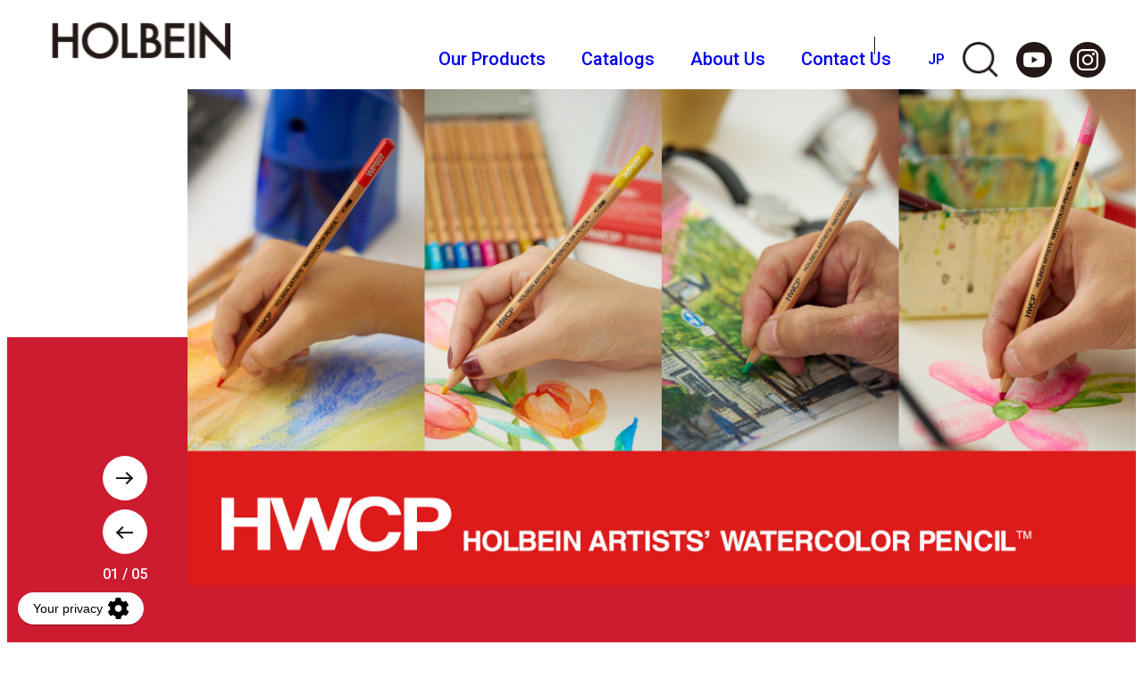

--- FILE ---
content_type: text/html; charset=UTF-8
request_url: https://www.holbein.co.jp/en.html
body_size: 18620
content:
<!DOCTYPE html>
<html lang="en">
<head>
<meta charset="UTF-8">
<meta name="viewport" content="width=device-width, initial-scale=1, maximum-scale=1, minimum-scale=1">
<meta name="format-detection" content="telephone=no">
<title>Holbein Official Website</title>
<meta name="keywords" content="Holbein,oil color, water color, gouache, acrylic color, pastel, colored pencil,aerobrush, varnish, painting medium, pigment" />
<meta name="description" content="This is the official site of Holbein. We provide various information that enriches your art life, such as paints, new products for painting materials, events, and campaign information." />
<meta property="og:url" content="https://www.holbein.co.jp/en.html">
<meta property="og:type" content="website" />
<meta property="og:title" content="Holbein Official Website">
<meta property="og:description" content="This is the official site of Holbein. We provide various information that enriches your art life, such as paints, new products for painting materials, events, and campaign information.">
<meta property="og:site_name" content="HOLBEIN" />
<meta property="og:image" content="https://www.holbein.co.jp/dcms_media/image/ogp_new-en.jpg">
<meta property="og:locale" content="en_US" />
<meta name="twitter:card" content="summary" />
<meta name="twitter:title" content="Holbein Official Website">
<meta name="twitter:description" content="This is the official site of Holbein. We provide various information that enriches your art life, such as paints, new products for painting materials, events, and campaign information.">
<meta name="twitter:image" content="https://www.holbein.co.jp/dcms_media/image/ogp_new-en.jpg">


<!-- [ font ]-->
	<link rel="preconnect" href="https://fonts.googleapis.com">
	<link rel="preconnect" href="https://fonts.gstatic.com" crossorigin>

	<link rel="preconnect" href="https://fonts.googleapis.com">
	<link rel="preconnect" href="https://fonts.gstatic.com" crossorigin>
	<link
		href="https://fonts.googleapis.com/css2?family=Inter:wght@300;500;700&family=Roboto:wght@400;500;700&display=swap"
		rel="stylesheet">
	<!-- [ StyleSheet ]-->
	<link rel="stylesheet" href="/dcms_media/css/swiper.min.css">
	<link rel="stylesheet" href="/dcms_media/css/new-en-style.css">

	<!-- [ JavaScript ]-->
	<script type="text/javascript" src="/dcms_media/js/swiper.min.js"></script>
	<script type="text/javascript" src="/dcms_media/js/jquery-3.6.0.min.js"></script>
	<script type="text/javascript" src="/dcms_media/js/new-en-common.js"></script>
	<!-- [ Unique CSS ]-->
	<style></style>
	<!-- [ Unique JavaScript ]-->
		<script>
		$(function () {
			var lh = "";
			lh = location.href;
			if (lh.match(/dcmsadm/)) {
	
			} else {
				
				$(document).ready(function() {
					$('.rss_title span').wrap('<div class="rss-text">');
$('.page_new_en #js-header .l-header_cols-no1 a').wrap('<h1></h1>');
        });
$('.mh').matchHeight();
			}
		});
	</script>
<script defer src="https://trace.bluemonkey.jp/trace.js"></script>


<!-- 下記のscriptタグをHEADタグ中の最上部に設定してください -->
<script src="https://cmp.webtru.cloud-circus.com/v2/d21ef877eb/cmp.js" async></script>
<!-- Google Tag Manager -->
<script>(function(w,d,s,l,i){w[l]=w[l]||[];w[l].push({'gtm.start':
new Date().getTime(),event:'gtm.js'});var f=d.getElementsByTagName(s)[0],
j=d.createElement(s),dl=l!='dataLayer'?'&l='+l:'';j.async=true;j.src=
'https://www.googletagmanager.com/gtm.js?id='+i+dl;f.parentNode.insertBefore(j,f);
})(window,document,'script','dataLayer','GTM-KZZBVVW');</script>
<!-- End Google Tag Manager -->
<!-- Google Tag Manager (noscript) -->
<noscript><iframe src="https://www.googletagmanager.com/ns.html?id=GTM-KZZBVVW"
height="0" width="0" style="display:none;visibility:hidden"></iframe></noscript>
<!-- End Google Tag Manager (noscript) -->

<meta name="google-site-verification" content="6-rKPFoMiGrCzNF6AwLw2ukrY8Ax9_hV6SloMX7GWNQ" />

<meta name="google-site-verification" content="6ttNmXPLGZWp6P8FNZblx0nFEGk9cHSzdaAzv0ShDh8" />
</head>
<body class="page_en">
<a name="page_top" id="page_top"></a>
<div id="wrapper">
<div id="container">

<header id="js-header">
<div class="l-header">
<div class="l-header_inner">
<div class="l-header_cols">
<div class="l-header_cols-no1"><a href="/en/"><img class="l-header-logo__img" src="/dcms_media/image/common/new-en_logo.png" alt="HOLBEIN" width="200" /></a></div>
<div class="l-header_cols-no2">
<ul>
<li><a class="l-header_btn01" href="/">JP</a></li>
<li>
<div id="js-search-btn"><img src="/dcms_media/image/common/new-en_ico_01.png" alt="ico_batsu" width="40" /> <span class="u-ico_batsu"> <!-- Close --> </span></div>
</li>
<li><a href="https://www.youtube.com/channel/UCGeANPugv7Q_c2LlZ4w9MHw" rel="noopener" target="_blank"><img src="/dcms_media/image/common/new-en_ico_02.png" alt="youtube" width="40" /></a></li>
<li><a href="https://www.instagram.com/holbein_art/" rel="noopener" target="_blank"><img src="/dcms_media/image/common/new-en_ico_03.png" alt="instagram" width="40" /></a></li>
</ul>
</div>
<div class="u-only-tab-sp l-header_cols-no3">
<div id="js-g-menu-btn" class="c-g-menu-btn">
<div class="c-g-menu-btn-area"><em class="c-g-menu-btn_bar c-g-menu-btn_bar-no1"><!-- icon --></em> <em class="c-g-menu-btn_bar c-g-menu-btn_bar-no2"><!-- icon --></em> <em class="c-g-menu-btn_bar c-g-menu-btn_bar-no3"><!-- icon --></em> <em class="c-g-menu-btn_bar c-g-menu-btn_bar-no4"><!-- icon --></em> <em class="c-g-menu-btn_bar c-g-menu-btn_bar-no5"><!-- icon --></em> <em class="c-g-menu-btn_bar c-g-menu-btn_bar-no6"><!-- icon --></em></div>
</div>
</div>
</div>
<div id="js-g-mega" class="c-g-mega">
<div class="c-g-mega_bg"><!-- mega bg --></div>
<div class="c-g-mega_scroll">
<div class="c-g-mega_head">
<div class="c-g-mega_head_inner"><nav class="c-g-mega_list">
<ul>
<li class="c-g-mega_item"><a class="js-sub-menubtn" href="/en/products.html">Our Products</a>
<ul class="c-g-mega_child level1">
<li class="c-g-mega_item"><a class="has-sub js-sub-menubtn" href="/en/products/acrylic.html">Acrylic</a>
<ul class="c-g-mega_child c-g-mega_right level2">
<li><a href="/en/products/acrylic/heavy-body.html">Acrylic Heavy Body Colors</a></li>
<li><a href="/en/products/acrylic/fluid.html">Acrylic Fluid Colors</a></li>
<li><a href="/en/products/acrylic/iridescence.html">Acrylic Iridescence Colors</a></li>
<li><a href="/en/products/acrylic/ink.html">Acrylic Ink Colors</a></li>
<li><a href="/en/products/acrylic/acrylic-gouache.html">Acrylic Gouache</a></li>
<li><a href="/en/products/acrylic/acrylic-gesso.html">Acrylic Gesso / Modeling Paste / Acrylic Prymer & Sealer</a></li>
<li><a href="/en/products/acrylic/acrylic-medium.html">Acrylic Mediums</a></li>
</ul>
</li>
<li class="c-g-mega_item"><a class="has-sub js-sub-menubtn" href="/en/products/watercolor.html">Watercolor & Gouache</a>
<ul class="c-g-mega_child c-g-mega_right level2">
<li><a href="/en/products/watercolor/artists-watercolor.html">Artists’ Watercolor</a></li>
<li><a href="/en/products/watercolor/pan-color.html">Half Pan Watercolor</a></li>
<li><a href="/en/products/watercolor/artists-gouache.html">Artists’ Gouache</a></li>
<li><a href="/en/products/watercolor/watercolor-medium.html">Watercolor Medium</a></li>
</ul>
</li>
<li class="c-g-mega_item"><a class="has-sub js-sub-menubtn" href="/en/products/colored-pencil.html">Colored Pencil</a>
<ul class="c-g-mega_child c-g-mega_right level2">
<li><a href="/en/products/colored-pencil/artists-colored-pencil.html">Artists’ Colored Pencil</a></li>
<li><a href="/en/products/colored-pencil/artists-watercolor-pencil.html">Artists’ Watercolor Pencil</a></li>
</ul>
</li>
<li class="c-g-mega_item"><a class="has-sub js-sub-menubtn" href="/en/products/accessory.html">Accessory</a>
<ul class="c-g-mega_child c-g-mega_right level2">
<li><a href="/en/products/accessory/palette.html">Palette</a></li>
</ul>
</li>
</ul>
</li>
<li class="c-g-mega_item"><a href="/en/en_catalog.html">Catalogs</a></li>
<li class="c-g-mega_item"><a href="/en/en_company.html">About Us</a></li>
<li class="c-g-mega_item"><a href="/en/contact.html">Contact Us</a></li>
</ul>
</nav></div>
</div>
</div>
</div>
</div>
<div id="js-search-area" class="l-header_search_area">
<div class="l-contents l-header_search_area_inner"><form action="/dcms-search/"><input class="search_txt" name="schKeyword" type="text" placeholder="Search" /> <input class="submit_btn" type="submit" value="" /></form></div>
</div>
</div>
</header>



<!--contents_st-->
<div id="contents" class="clearfix">

<!-- // ブロック貼り付けエリア -->
<div id="dcms_layoutPageBlockPasteArea">
<!-- ブロック -->
<div id="dcms_layoutPageBlock">
<section class="p-new-en-index-hero u-margin-top-100  u-margin-sp-top-60  u-margin-tab-top-60">
<div class="p-new-en-index-hero__inner">
<div class="p-new-en-index-hero__space"><!-- space --></div>
<div class="p-new-en-index-hero__content">
<div class="swiper-container p-new-en-index-hero__inside js-index-hero">
<div class="swiper-wrapper">
<div class="swiper-slide p-new-en-index-hero__slide"><a class="c-btn__zoom" href="/en/products/watercolorpencil_en.html"><img class="u-only-pc" src="/dcms_media/image/en-top_slide-HWCP.jpg" alt="HWCP Artist Watercolor Pencil" /> <img class="u-only-tab-sp" src="/dcms_media/image/en-top-sp_slide-HWCP.jpg" alt="HWCP Artist Watercolor Pencil" /></a></div>
<div class="swiper-slide p-new-en-index-hero__slide"><a class="c-btn__zoom" href="/en/products/artists-colored-pencil/woodenbox.html"><img class="u-only-pc" src="/dcms_media/image/en-top_slide-HOCP-woodbox.jpg" alt="Artist Colored Pencil Wooden Box" /> <img class="u-only-tab-sp" src="/dcms_media/image/en-top-sp_slide-HOCP-woodbox.jpg" alt="Artist Colored Pencil Wooden Box" /></a></div>
<div class="swiper-slide p-new-en-index-hero__slide"><a class="c-btn__zoom" href="/en/products/removable-pans-palette.html"><img class="u-only-pc" src="/dcms_media/image/en-top_slide-pallet.jpg" alt="Holbein Watercolor Palette
    with Removable Pans" /> <img class="u-only-tab-sp" src="/dcms_media/image/en-top-sp_slide-pallet.jpg" alt="Holbein Watercolor Palette
with Removable Pans" /></a></div>
<div class="swiper-slide p-new-en-index-hero__slide"><a class="c-btn__zoom" href="/en/products/gouache-irodori.html"><img class="u-only-pc" src="/dcms_media/image/en-top_slide-HGC-irodori.jpg" alt="Artists Gouache IRODORI" /> <img class="u-only-tab-sp" src="/dcms_media/image/en-top-sp_slide-HGC-irodori.jpg" alt="Artists Gouache IRODORI" /></a></div>
<div class="swiper-slide p-new-en-index-hero__slide"><a class="c-btn__zoom" href="/en/products/iridescence.html"><img class="u-only-pc" src="/dcms_media/image/en-top_slide-HA-Iri.jpg" alt="Acrylic Iridescence" /> <img class="u-only-tab-sp" src="/dcms_media/image/en-top-sp_slide-HA-Iri.jpg" alt="Acrylic Iridescence" /></a></div>
</div>
<div class="swiper-button-prev p-new-en-index-hero__navigation p-new-en-index-hero__navigation--prev"><em class="u-ico__arr-round"> <!-- round arrow --> </em></div>
<div class="swiper-button-next p-new-en-index-hero__navigation p-new-en-index-hero__navigation--next"><em class="u-ico__arr-round"> <!-- round arrow --> </em></div>
<div class="swiper-pagination"><!-- pagination --></div>
</div>
</div>
</div>
</section>
<section class="bg_accent_red u-padding-top-150 u-padding-tab-top-100 u-padding-sp-top-60 u-padding-tab-top-100  u-padding-sp-top-60">
				<div class="l-contents u-padding-sp-x-30">
					<h2 class="c-title_h2 text_accent_white">News &amp; Information</h2>
				</div>
			</section>
<section class="p-new-en-index-rss bg_accent_red u-padding-bottom-150 u-padding-tab-bottom-100 u-padding-sp-bottom-60">
<div class="l-contents u-padding-sp-x-30">
<div class="p-new-en-index-rss__inner"><dl>
<dt class="rss_date">2026/01/09</dt>
<dd class="rss_title"><a href="https://www.holbein.co.jp//dcms_media/other/2601HWC-Co-Turquoise-Lt_color.pdf"><span class="rss-category">Notice</span> Notice of Color Hue Change for Holbein Artists' Watercolor Cobalt Turquoise Light</a></dd>
<dd class="rss_contents"></dd>
</dl>
<dl>
<dt class="rss_date">2025/11/14</dt>
<dd class="rss_title"><a href="https://www.holbein.co.jp//dcms_media/other/2511_paperblockleaf_news_EN.pdf"><span class="rss-category">New product</span> Holbein Paper Block Leaf</a></dd>
<dd class="rss_contents"></dd>
</dl>
<dl>
<dt class="rss_date">2025/10/21</dt>
<dd class="rss_title"><a href="https://www.holbein.co.jp//dcms_media/other/2025-10_spatter-sieve_news_EN.pdf"><span class="rss-category">New product</span> Spatter Sieve</a></dd>
<dd class="rss_contents"></dd>
</dl>

<div class="p-new-en-index-rss__btn">
<div class="c-more">
<div class="circle" aria-hidden="true"><span class="icon arrow"><!--arrow --></span></div>
<a href="/en/en_news.html"><span class="button-text">Learn More</span></a></div>
</div>
</div>
</div>
</section>
<section class="u-padding-top-150 u-padding-tab-top-100 u-padding-sp-top-60">
				<div class="l-contents">
					<h2 class="c-title_h2 u-txt-center">Featured Products</h2>
				</div>
			</section>
<section class="u-padding-x-50 u-padding-tab-x-30 u-padding-sp-x-15">
<div class="bg_accent-mix-gray_color u-margin-top-90 u-padding-bottom-160 u-margin-sp-top-0 u-padding-sp-bottom-40 ">
<div class="l-contents l-relative">
<div class="s-flex-free _itemcenter">
<div class="_col2 u-padding-right-60  u-padding-tab-right-15 u-padding-sp-right-0">
<div class="js-biggerlink c-btn__large-more-zoom"><a href="/en/products/acrylic.html"><img src="/dcms_media/image/new_en_top_feature_10.jpg" alt="Acrylics" /></a>
<div class="u-padding-y-30 u-padding-sp-bottom-20">
<h3 class="c-title_h3 u-padding-bottom-20 u-padding-sp-bottom-15">Acrylics</h3>
<p>The Holbein acrylic family offers paint in varying viscosity from heavy body to ﬂuid and inks as well as a comprehensive list of mediums and varnishes.</p>
</div>
<div class="c-more">
<div class="circle" aria-hidden="true"><span class="icon arrow"><!--arrow --></span></div>
<span class="button-text">Learn More</span></div>
</div>
</div>
<div class="_col2 u-padding-left-60 l-float-middle-right  u-padding-sp-left-0">
<div class="js-biggerlink c-btn__large-more-zoom u-margin-sp-top-30"><a href="/en/products/watercolor.html"><img src="/dcms_media/image/new_en_top_feature_12.jpg" alt="Watercolor &amp; Gouache" /></a>
<div class="u-padding-y-30 u-padding-sp-bottom-20">
<h3 class="c-title_h3 u-padding-bottom-20 u-padding-sp-bottom-15">Watercolor &amp; Gouache</h3>
<p>Holbein Artist Watercolor, traditional gum arabic Gouache</p>
</div>
<div class="c-more">
<div class="circle" aria-hidden="true"><span class="icon arrow"><!--arrow --></span></div>
<span class="button-text">Learn More</span></div>
</div>
</div>
</div>
<div class="s-flex-free _itemcenter">
<div class="_col2 u-padding-right-60  u-padding-tab-right-15 u-padding-sp-right-0">
<div class="js-biggerlink u-margin-top-60 c-btn__large-more-zoom u-margin-sp-top-30"><a href="/en/products/colored-pencil.html"><img src="/dcms_media/image/new_en_top_feature_11.jpg" alt="Colored Pencils" /></a>
<div class="u-padding-y-30 u-padding-sp-bottom-20">
<h3 class="c-title_h3 u-padding-bottom-20 u-padding-sp-bottom-15">Colored Pencils</h3>
<p>Colored pencils are excellent for quick and easy coloring, applying one color after another without getting your hands dirty. It is a versatile coloring medium that can be used for everything from light sketches to heavy works of art with a strong application of color.</p>
</div>
<div class="c-more">
<div class="circle" aria-hidden="true"><span class="icon arrow"><!--arrow --></span></div>
<span class="button-text">Learn More</span></div>
</div>
</div>
</div>
</div>
</div>
</section>

</div>
<!-- // ブロック -->
</div>
<!-- // ブロック貼り付けエリア -->


</div>
</div>
<!--contents,container_end-->



<!--###_DCMS_BLOCK_START_###-->
<section class="p-cta bg_accent_semi-light-gray u-padding-y-120 u-padding-tab-top-100 u-padding-sp-top-70 u-padding-tab-bottom-60 u-padding-sp-bottom-40">
<div class="p-cta__inner l-contents u-txt-center">
<div class="p-cta__inner__link c-btn__lefttoright js-biggerlink">
<p class="p-cta__inline">Contact Us</p>
<span class="p-cta__ico"> <em class="u-ico__arr-round"><!-- round arrow --></em></span> <a href="/en/contact/"><!-- link --></a></div>
</div>
</section>
<!--###_DCMS_BLOCK_END_###--><a id="js-pagetop" class="c-btn__topbtn" href="#page_top"><em class="u-ico__arr-round"><!-- round arrow --></em></a><footer class="l-footer bg_accent_semi-light-gray">
<div class="l-footer__inner l-contents u-padding-bottom-90 u-padding-sp-bottom-20 u-padding-tab-bottom-20">
<div class="l-footer__col _col1"><a href="/en/"><img class="l-footer-logo__img" src="/dcms_media/image/common/new-en_logo.png" alt="HOLBEIN" width="200" /></a>
<p class="u-txt-size-ft20 u-txt-weight-medium u-margin-top-20 u-margin-bottom-10">Follow Us</p>
<ul class="l-footer__social">
<li><a href="https://www.youtube.com/channel/UCGeANPugv7Q_c2LlZ4w9MHw" target="_blank" rel="noopener"> <img src="/dcms_media/image/common/new-en_ico_02.png" alt="youtube" width="40" /></a></li>
<li><a href="https://www.instagram.com/holbein_art/" target="_blank" rel="noopener"> <img src="/dcms_media/image/common/new-en_ico_03.png" alt="instagram" width="40" /></a></li>
</ul>
</div>
<div class="l-footer__col _col2">
<ul class="l-footer__listmain  u-padding-sp-top-40 u-padding-tab-top-40">
<li><a class="js-sub-menubtn has-sub-menu" href="/en/products.html">Our Products</a>
<ul class="l-footer__listsub">
<li><a href="/en/products/acrylic.html">Acrylic</a></li>
<li><a href="/en/products/watercolor.html">Watercolor & Gouache</a></li>
<li><a href="/en/products/colored-pencil.html">Colored Pencil</a></li>
<li><a href="/en/products/accessory.html">Accessory</a></li>
</ul>
</li>
</ul>
</div>
<div class="l-footer__col _col3">
<ul class="l-footer__listmain">
<li><a href="/en/en_catalog.html">Catalogs</a></li>
<li><a href="/en/en_company.html">About Us</a></li>
</ul>
</div>
<div class="l-footer__col _col4">
<ul class="l-footer__listmain">
<li><a href="/en/contact.html">Contact Us</a></li>
</ul>
</div>
<ul class="l-footer__item__list01 u-txt-weight-medium">
<li><a href="/en/policy.html">Privacy Policy</a></li>
<li><a href="/en/policy/sitepolicy.html">Site Policy</a></li>
<li><a href="/sitemap.html">Site Map</a></li>
</ul>
</div>
<small class="l-footer__copyright l-display-block u-txt-center bg_accent_dark-gray text_accent_white u-padding-y-30">HOLBEIN. ALL Rights Reserved.</small></footer>


</div>
</body>
</html>

--- FILE ---
content_type: text/css
request_url: https://www.holbein.co.jp/dcms_media/css/new-en-style.css
body_size: 88178
content:
:where(html,body,div,span,object,iframe,h1,h2,h3,h4,h5,h6,p,blockquote,pre,abbr,address,cite,code,del,dfn,em,img,ins,kbd,q,samp,small,strong,sub,sup,var,b,i,dl,dt,dd,ol,ul,li,fieldset,form,label,legend,table,caption,tbody,tfoot,thead,tr,th,td,article,aside,canvas,details,figcaption,figure,footer,header,hgroup,menu,nav,section,summary,time,mark,audio,video,picture){margin:0;padding:0;border:0;outline:0;font-size:100%;vertical-align:baseline;background:transparent}picture{display:block}*,*:after,*:before{-webkit-box-sizing:border-box;-moz-box-sizing:border-box;box-sizing:border-box}html{-ms-text-size-adjust:100%;-webkit-text-size-adjust:100%}body{line-height:1}article,aside,details,figcaption,figure,footer,header,hgroup,menu,nav,section,main{display:block}h1,h2,h3,h4,h5,h6{font-size:100%;font-weight:normal}ul,ol{list-style:none}blockquote,q{quotes:none}blockquote:before,blockquote:after,q:before,q:after{content:'';content:none}a{margin:0;padding:0;font-size:100%;vertical-align:baseline;background:transparent}ins{background-color:#ff9;color:#000;text-decoration:none}mark{background-color:#ff9;color:#000;font-style:italic;font-weight:bold}del{text-decoration:line-through}abbr[title],dfn[title]{border-bottom:1px dotted;cursor:help}table{border-collapse:collapse;border-spacing:0}th,td{word-wrap:break-word}caption,th{text-align:left}img{vertical-align:top;max-width:100%;height:auto;border:0}img[src$=".svg"]{width:100%}body{color:#231815;font-family:'Roboto', sans-serif;font-weight:400;line-break:strict;font-size:1rem;line-height:1.5}html:lang(en) body{word-break:normal;hyphens:auto}:where(a){color:#231815}:where(p){line-height:1.77778}a{text-decoration:none;transition:all 0.2s ease-in;cursor:pointer}.ft_inter{font-family:'Inter', sans-serif}.editor_block{line-height:1.5}.dcms_editor{line-height:1.5}.l-header{position:fixed;width:100%;z-index:2;top:0;background:#fff;height:64px}.isFixed .l-header{background-color:#fff}@media screen and (min-width: 980px){.l-header{height:100px}}.l-header_inner{width:100%;position:relative}@media screen and (min-width: 980px){.l-header_inner{display:flex;flex-wrap:wrap;padding:0 50px}}@media screen and (max-width: 979.8px){.l-header_inner{padding:0 15px}}.l-header_cols{display:flex}@media screen and (min-width: 980px){.l-header_cols-no1{margin:20px 0 0 0}}@media print, screen and (min-width: 980px) and (max-width: 1099.8px){.l-header_cols-no1{margin-top:38px}}@media screen and (max-width: 979.8px){.l-header_cols-no1{display:block;padding:20px 0 0 0}}.l-header_cols-no1 a:hover{opacity:0.8}.l-header_cols-no2{position:absolute;right:50px;top:31px;max-width:260px}@media screen and (max-width: 979.8px){.l-header_cols-no2{top:18px}}@media screen and (min-width: 980px){.l-header_cols-no2:before{content:"";display:block;width:1px;background-color:#231815;height:20px;background-size:cover;position:absolute;top:10px}}.l-header_cols-no2 ul{display:flex;align-items:center}.l-header_cols-no2 ul li{margin:0 0 0 20px;font-weight:500}@media screen and (max-width: 979.8px){.l-header_cols-no2 ul li{margin:0 0 0 15px}}@media screen and (max-width: 979.8px){.l-header_cols-no2 ul li img{width:25px !important}}@media screen and (min-width: 980px){.l-header_cols-no2 ul a:hover img{opacity:0.8}}@media screen and (max-width: 979.8px){.l-header_cols-no3{position:absolute;right:15px;top:20px}}@media screen and (max-width: 979.8px){.l-header-logo__img{width:90px}}@media print, screen and (min-width: 980px) and (max-width: 1099.8px){.l-header-logo__img{width:90px}}.l-header_search_area{display:none;background-color:#F3F3F3;position:fixed;width:100%;top:64px;z-index:10002}@media screen and (min-width: 980px){.l-header_search_area{padding:30px 0;top:100px;display:block;opacity:0;visibility:hidden;transition:all 0.5s}}@media screen and (max-width: 979.8px){.l-header_search_area{padding:20px 0;display:none}}.l-header_search_area.is-active{display:block}@media screen and (min-width: 980px){.l-header_search_area.is-active{opacity:1;visibility:visible;display:block !important}}.l-header_search_area_inner{background-color:#CD1B2F}@media screen and (max-width: 979.8px){.l-header_search_area_inner{width:calc(100% - 60px) !important;margin-left:30px !important;margin-right:30px !important;padding:0 !important}}.l-header_search_area_inner .search_txt{width:calc(100% - 64px);background-color:#fff;border:0;outline:0;padding:24px 25px;line-height:1.3;-webkit-appearance:none;border-radius:0;height:65px}@media screen and (max-width: 979.8px){.l-header_search_area_inner .search_txt{width:calc(100% - 40px);padding:12px 15px;height:40px}}.l-header_search_area_inner .submit_btn{padding:25px 30px;background-color:#CD1B2F;background-image:url("/dcms_media/image/common/new-en_ico_04.png");background-repeat:no-repeat;border:0;outline:0;vertical-align:top;cursor:pointer;background-size:30px;background-position:center center;height:65px}@media screen and (max-width: 979.8px){.l-header_search_area_inner .submit_btn{padding:18px 16px 8px 16px;background-size:14px;height:40px}}@media screen and (min-width: 980px){.l-header_btn01:hover{color:#CD1B2F}}#js-search-btn{position:relative}#js-search-btn img{visibility:visible;transition:all 0.5s}#js-search-btn.is-active img{opacity:0;visibility:hidden}.l-main__inner{padding-left:50px;padding-right:50px;margin-top:10px}@media screen and (max-width: 979.8px){.l-main__inner{padding-left:30px;padding-right:30px;margin-top:0}}@media screen and (max-width: 679.8px){.l-main__inner{padding-left:15px;padding-right:15px;margin-top:0}}.l-contents{max-width:1240px;width:90%;margin-left:auto;margin-right:auto}@media screen and (max-width: 679.8px){.l-contents{width:100%;padding-left:15px;padding-right:15px}}.l-contents-md{max-width:1120px;margin-left:auto;margin-right:auto;width:90%}@media screen and (max-width: 679.8px){.l-contents-md{width:100%;padding-left:15px;padding-right:15px}}.l-contents-full{max-width:1430px;width:90%;margin-left:auto;margin-right:auto}@media screen and (max-width: 679.8px){.l-contents-full{width:100%;padding-left:15px;padding-right:15px}}.l-contents-left{width:74%}@media screen and (max-width: 979.8px){.l-contents-left{width:100%}}.l-contents-right{width:26%}@media screen and (max-width: 979.8px){.l-contents-right{width:100%}}.l-contents-2col{margin-top:140px}@media screen and (max-width: 979.8px){.l-contents-2col{margin-top:40px}}.l-contents__beyond-width-gray{position:relative}.l-contents__beyond-width-gray:before{content:"";display:block;height:100%;width:50vw;background-color:#F3F3F3;position:absolute;top:0px;right:0px}.l-contents ul{list-style:none}.s-flex{display:flex;flex-wrap:wrap}.s-flex ._col1{width:100%}.s-flex ._col2{width:100%}@media screen and (min-width: 680px){.s-flex ._col2{width:calc(50% - 20px)}}.s-flex ._col3{width:100%}@media screen and (min-width: 680px){.s-flex ._col3{width:calc(33.333% - 20px)}}@media screen and (min-width: 980px){.s-flex ._col3{width:calc(33.333% - 20px)}}@media screen and (min-width: 680px){.s-flex.-wrap ._col3:not(:nth-child(3n)){margin-right:30px}}.s-flex ._col4{width:100%}@media screen and (min-width: 680px){.s-flex ._col4{width:calc(50% - 20px)}}@media screen and (min-width: 980px){.s-flex ._col4{width:calc(25% - 9px)}}.s-flex._between{justify-content:space-between}.s-flex._itemcenter{align-items:center}.s-flex._justifyend{justify-content:flex-end}.s-flex._justifycenter{justify-content:center}.s-flex-m0{display:flex;flex-wrap:wrap}@media screen and (min-width: 680px){.s-flex-m0._row{margin-left:-10px;margin-right:-10px}}.s-flex-m0 ._col2{width:100%}@media screen and (min-width: 680px){.s-flex-m0 ._col2{width:50%;padding-left:10px;padding-right:10px}}.s-flex-m0 ._col3{width:100%}@media screen and (min-width: 680px){.s-flex-m0 ._col3{width:33.333%;padding-left:10px;padding-right:10px}}@media screen and (min-width: 980px){.s-flex-m0 ._col3{width:33.333%;padding-left:10px;padding-right:10px}}@media screen and (min-width: 680px){.s-flex-m0 ._col4{width:50%;padding-left:10px;padding-right:10px}}@media screen and (min-width: 980px){.s-flex-m0 ._col4{width:25%;padding-left:10px;padding-right:10px}}@media screen and (min-width: 680px){.s-flex-m0 ._col8{width:50%;padding-left:10px;padding-right:10px}}@media screen and (min-width: 980px){.s-flex-m0 ._col8{width:66.66666667%;padding-left:10px;padding-right:10px}}.s-flex-m0._between{justify-content:space-between}.s-flex-m0._itemcenter{align-items:center}.s-flex-m0._justifycenter{justify-content:center}.s-flex-free{display:flex;flex-wrap:wrap}.s-flex-free ._col2{width:100%}@media screen and (min-width: 680px){.s-flex-free ._col2{width:50%}}.s-flex-free ._col3{width:100%}@media screen and (min-width: 680px){.s-flex-free ._col3{width:33.333%}}@media screen and (min-width: 980px){.s-flex-free ._col3{width:33.333%}}.s-flex-free ._col4{width:100%}@media screen and (min-width: 680px){.s-flex-free ._col4{width:50%}}@media screen and (min-width: 980px){.s-flex-free ._col4{width:25%}}@media screen and (min-width: 680px){.s-flex-free ._col8{width:50%}}@media screen and (min-width: 980px){.s-flex-free ._col8{width:66.66666667%}}.s-flex-free._between{justify-content:space-between}.s-flex-free._itemcenter{align-items:center}.s-flex-free._justifycenter{justify-content:center}.l-relative{position:relative}@media screen and (min-width: 680px){.l-float-middle-right{position:absolute;right:0;top:50%;transform:translate(0, -50%)}}.l-display-block{display:block}@media screen and (min-width: 980px){.l-footer__inner{display:flex;flex-wrap:wrap}}@media screen and (min-width: 980px){.l-footer a:hover{color:#CD1B2F}}@media screen and (min-width: 980px){.l-footer__col._col1{width:34%}}@media screen and (max-width: 979.8px){.l-footer__col._col1{text-align:center}}.l-footer__col._col1 a:hover{opacity:0.8}@media screen and (min-width: 980px){.l-footer__col._col2{width:22%}}@media screen and (min-width: 980px){.l-footer__col._col3{width:22%}}@media screen and (min-width: 980px){.l-footer__col._col4{width:22%}}.l-footer__social{display:flex}@media screen and (max-width: 979.8px){.l-footer__social{justify-content:center}}.l-footer__social li{margin-right:10px}@media screen and (min-width: 980px){.l-footer__social li a:hover{opacity:0.8}}.l-footer__item__list01{display:flex}@media screen and (max-width: 979.8px){.l-footer__item__list01{justify-content:center}}.l-footer__item__list01 li{margin:0px 15px 0 0}@media screen and (max-width: 979.8px){.l-footer__item__list01 li{margin:20px 15px 0 0}}.l-footer__item__list01 li+li:before{content:"";display:inline-block;height:13px;width:1px;background:#333;margin:0 15px 0 0px}.l-footer__listmain>li>a{font-size:1.125rem;font-weight:bold;position:relative}@media screen and (max-width: 979.8px){.l-footer__listmain>li>a.has-sub-menu{background-image:url(/dcms_media/image/common/new_en_ico_06.png);background-position:right center;background-repeat:no-repeat;background-size:25px}}@media screen and (max-width: 979.8px){.l-footer__listmain>li>a.has-sub-menu.is-subon{background-image:url(/dcms_media/image/common/new_en_ico_05.png)}}@media screen and (max-width: 979.8px){.l-footer__listmain>li>a{padding-top:15px;padding-bottom:15px !important;padding-left:20px;border-bottom:1px solid}}@media screen and (max-width: 979.8px){.l-footer__listmain>li>a::before{content:"";border-style:solid;border-width:0 2px 2px 0;border-color:inherit;display:inline-block;padding:3px;transform:rotate(-45deg);-webkit-transform:rotate(-45deg);position:absolute;left:0px;top:23px}}.l-footer__listmain li a{padding-bottom:20px;display:block}@media screen and (max-width: 979.8px){.l-footer__listmain li a{padding-bottom:20px}}@media screen and (max-width: 979.8px){.l-footer__listsub{border-bottom:1px solid;opacity:0;visibility:hidden;height:0}}@media screen and (max-width: 979.8px){.l-footer__listsub.is-subon{opacity:1;visibility:visible;height:auto;padding-top:20px}}.l-footer__listsub a{color:#4E5355;margin-left:10px;font-weight:bold}.l-footer__listsub a:before{content:" ";width:5px;height:2px;background-size:cover;display:inline-block;vertical-align:middle;margin-right:6px;background-color:#4E5355}.c-g-menu-btn{display:block;height:20px;width:25px;position:relative;z-index:1001;color:#fff;overflow:hidden}.c-g-menu-btn_bar{position:absolute;left:0;top:50%;display:block;width:100%;height:2px;transition:all .2s ease-out}.c-g-menu-btn_bar:before{content:'';display:block;width:100%;height:100%;background:#231815;transition:all .2s ease-out;transform-origin:100% 100%}.is-active .c-g-menu-btn_bar{left:0;top:50%;width:100%}.c-g-menu-btn_bar-no1{transform:translateY(-8px);transition-delay:.2s}.c-g-menu-btn_bar-no1:before{transition-delay:.2s}.is-active .c-g-menu-btn_bar-no1:before{transform:scaleX(0)}.c-g-menu-btn_bar-no2{transform:translateY(-1px);transition-delay:.15s}.c-g-menu-btn_bar-no2:before{transition-delay:.25s}.is-active .c-g-menu-btn_bar-no2:before{transform:scaleX(0)}.c-g-menu-btn_bar-no3{transform:translateY(6px);transition-delay:.1s}.c-g-menu-btn_bar-no3:before{transition-delay:.3s}.is-active .c-g-menu-btn_bar-no3:before{transform:scaleX(0)}.c-g-menu-btn_bar-no4{transform:translateY(13px);opacity:0;transition-delay:.05s}.c-g-menu-btn_bar-no4:before{transition-delay:.35s}.is-active .c-g-menu-btn_bar-no4:before{transform:scaleX(0)}.c-g-menu-btn_bar-no5{transform:translateY(-1px) rotate(45deg)}.c-g-menu-btn_bar-no5:before{transform:scaleX(0);transition-delay:.05s}.is-active .c-g-menu-btn_bar-no5:before{transform:scaleX(1);transition-delay:.6s}.c-g-menu-btn_bar-no6{transform:translateY(-1px) rotate(-45deg)}.c-g-menu-btn_bar-no6:before{transform:scaleX(0);transition-delay:.1s}.is-active .c-g-menu-btn_bar-no6:before{transform:scaleX(1);transition-delay:.7s}@media screen and (min-width: 980px){.c-g-mega{position:absolute;right:270px}}@media screen and (min-width: 980px){.c-g-mega a:hover{color:#CD1B2F}}@media screen and (max-width: 979.8px){.c-g-mega{position:fixed;z-index:1000;top:64px;right:0;width:100%;height:100%;visibility:hidden;pointer-events:none}}@media screen and (max-width: 979.8px){.c-g-mega.is-active{visibility:visible;pointer-events:auto}}@media screen and (max-width: 979.8px){.c-g-mega_scroll{max-height:100vh;overflow:auto;position:relative;z-index:1;transition:all 0.4s cubic-bezier(0.025, 0.025, 0, 1) 0.6s;opacity:0;padding:0 0 64px 0}}.is-active .c-g-mega_scroll{opacity:1;transition-delay:0s}.c-g-mega_inner{margin-left:auto;position:relative;z-index:1}@media screen and (max-width: 979.8px){.c-g-mega_inner{height:100%}}.c-g-mega_item{position:relative}@media screen and (max-width: 979.8px){.c-g-mega_item>a.js-sub-menubtn{background-image:url(/dcms_media/image/common/new_en_ico_06.png);background-position:right center;background-repeat:no-repeat;background-size:25px}.c-g-mega_item>a.js-sub-menubtn.is-subon{background-image:url(/dcms_media/image/common/new_en_ico_05.png)}}@media screen and (max-width: 979.8px){.c-g-mega_item>a:before{content:"";border-style:solid;border-width:0 2px 2px 0;border-color:inherit;display:inline-block;padding:3px;transform:rotate(-45deg);-webkit-transform:rotate(-45deg);position:absolute;left:30px;top:22px}}@media screen and (max-width: 979.8px){.c-g-mega_item a{padding:15px;display:block;border-bottom:1px solid}}@media screen and (max-width: 979.8px){.c-g-mega_bg{transition:all 0.4s cubic-bezier(0.025, 0.025, 0, 1) 0.6s;transform:scaleY(0);transform-origin:0 0;position:absolute;width:100%;height:100%;left:0;top:0;background:#F3F3F3}}.is-active .c-g-mega_bg{transform:scaleY(1);transition-delay:0s}@media screen and (min-width: 980px){.c-g-mega_child{position:absolute;top:100%;left:0;z-index:1000;display:none;float:left;min-width:383px;padding:0;margin:0;list-style:none;text-align:left}}@media screen and (max-width: 979.8px){.c-g-mega_child{visibility:hidden;opacity:0;height:0}}@media screen and (max-width: 979.8px){.c-g-mega_child.is-subon{visibility:visible;opacity:1;height:auto}}@media screen and (min-width: 980px){li.c-g-mega_item>.c-g-mega_child{display:none !important}}@media screen and (min-width: 980px){li.c-g-mega_item:hover>.c-g-mega_child{display:block !important}}@media screen and (min-width: 980px){.is-search-active li.c-g-mega_item:hover>.c-g-mega_child{display:none !important}}.has-sub:hover .c-g-mega_child{opacity:1;visibility:visible}@media screen and (min-width: 980px){.c-g-mega_child li:hover>a{color:#CD1B2F;background-color:#fff}}@media screen and (min-width: 980px){.c-g-mega_child li a{font-size:1.125rem;display:block;padding:15px 30px 15px 15px;text-align:left;position:relative;background-color:#F3F3F3}}@media screen and (max-width: 979.8px){.c-g-mega_child li a{padding-left:50px}}@media screen and (max-width: 979.8px){.c-g-mega_child li a.has-sub{padding-left:45px}}@media screen and (min-width: 980px){.c-g-mega_child li a.has-sub:before{content:"";border-style:solid;border-width:0 2px 2px 0;border-color:#CD1B2F;display:inline-block;padding:3px;transform:rotate(-45deg);-webkit-transform:rotate(-45deg);position:absolute;right:30px;top:23px}}@media screen and (max-width: 979.8px){.c-g-mega_child.level2 a:before{content:" ";width:5px;height:2px;background-size:cover;display:inline-block;vertical-align:middle;margin-right:7px;background-color:#231815}}.c-g-mega_right{left:100%;top:0}.c-g-mega_list>ul{display:flex;font-weight:500}@media screen and (max-width: 979.8px){.is-search-active .c-g-mega_list>ul{padding-top:67px}}@media screen and (max-width: 979.8px){.c-g-mega_list>ul{display:block;padding:0 0 30px 0}}.c-g-mega_list>ul>li{padding:35px 20px 35px 20px;position:relative}@media screen and (max-width: 979.8px){.c-g-mega_list>ul>li{padding:0px 30px 0px 30px}}@media screen and (min-width: 980px){.c-g-mega_list>ul>li>a{font-size:1.25rem}}.c-title_h1{font-size:5.8rem;font-family:'Inter', sans-serif;font-weight:bold;text-align:center;padding:120px 0 60px 0;margin-top:100px;line-height:1.2}@media screen and (max-width: 979.8px){.c-title_h1{font-size:5.125rem;margin-top:60px;padding:40px 0 40px 0}}@media screen and (max-width: 679.8px){.c-title_h1{font-size:2.125rem;margin-top:60px;padding:20px 0 20px 0}}.c-title_h2{font-size:4.5rem;font-family:'Inter', sans-serif;padding:0 0 40px 0;font-weight:bold;line-height:1.2}@media screen and (max-width: 979.8px){.c-title_h2{font-size:2.75rem;padding:0 0 30px 0}}@media screen and (max-width: 679.8px){.c-title_h2{font-size:1.875rem}}.c-title_h3{font-size:1.25rem;font-weight:bold}.c-title_h3_02{font-size:2rem;font-weight:bold}@media screen and (max-width: 679.8px){.c-title_h3_02{font-size:1.875rem}}.c-catch{font-size:1.125rem}.c-border{border:1px solid #ddd}.c-border-rounded{border-radius:20px}.c-border-rounded img{border-radius:20px}.c-border-rounded-tlbr{border-radius:20px 0 20px 0}.c-border-rounded-trbr{border-radius:0 20px 20px 0}.c-border-rounded-trbr img{border-radius:0 20px 20px 0}.c-border-rounded-trbl{border-radius:0 20px 0 20px}.c-border-rounded-blbr{border-radius:0 0 20px 20px}.c-border-rounded-blbr img{border-radius:0 0 20px 20px}.c-btn{display:block}.c-btn-max-272{max-width:272px;margin-left:auto;margin-right:auto}.c-btn__lefttoright{position:relative;display:block;overflow:hidden;width:100%}.c-btn__lefttoright:before{content:"";position:absolute;top:0;right:0;bottom:0;left:0;transform:translateX(-100%);transition:0.5s ease-in-out;background-color:#CD1B2F}.c-btn__lefttoright:hover p{position:relative;z-index:3;color:#fff;border-color:inherit}.c-btn__lefttoright:hover span{position:relative;z-index:3;color:#fff;border-color:inherit}.c-btn__lefttoright:hover:before{transform:translateX(0);z-index:1}.c-btn__lefttoright:hover .u-ico__arr-round{background:#fff}.c-btn__lefttoright:hover .u-ico__arr-round::before{border-color:#fff}.c-btn__zoom{display:block;overflow:hidden}.c-btn__zoom:hover img{transform:scale(1.1)}.c-btn__zoom img{transition:transform 0.3s ease 0s, -webkit-transform 0.3s ease 0s}.c-btn__red-zoom{height:100%}.c-btn__red-zoom a{overflow:hidden;display:block}.c-btn__red-zoom:hover{background-color:#CD1B2F;color:#fff}.c-btn__red-zoom:hover img{transform:scale(1.1)}.c-btn__red-zoom img{transition:transform 0.3s ease 0s, -webkit-transform 0.3s ease 0s}.c-btn__large-more-zoom a{display:block;overflow:hidden}.c-btn__large-more-zoom:hover img{transform:scale(1.1)}.c-btn__large-more-zoom:hover .circle{width:100% !important}.c-btn__large-more-zoom:hover .icon.arrow{background:#fff !important;-webkit-transform:translate(1rem, 0) !important;transform:translate(1rem, 0) !important}.c-btn__large-more-zoom:hover .button-text{color:#fff !important}.c-btn__large-more-zoom img{transition:transform 0.3s ease 0s, -webkit-transform 0.3s ease 0s}.c-btn__topbtn{background-color:#231815;display:block;position:fixed;width:50px;height:50px;right:20px;bottom:100px;border-radius:50px;z-index:99999;transition:0.3s cubic-bezier(0.5, 1, 0.89, 1)}@media screen and (min-width: 980px){.c-btn__topbtn{right:50px;bottom:110px}}.c-btn__topbtn .u-ico__arr-round{transform:rotate(270deg);background:#fff;left:15px}@media screen and (max-width: 679.8px){.c-btn__topbtn .u-ico__arr-round{left:19px}}.c-btn__topbtn .u-ico__arr-round::before{border-color:#fff}.c-btn__topbtn:hover{transform:scale(1.2)}.c-btn__arrow-text{align-self:stretch}@media screen and (max-width: 679.8px){.c-btn__arrow-text{width:100%}}@media screen and (min-width: 680px){.c-btn__arrow-text .large-btn{min-width:320px}}@media screen and (min-width: 680px){.c-btn__arrow-text .small-btn{min-width:254px}}.c-btn__arrow-text a{display:flex;text-align:center;border:1px solid #4E5355;padding:17px 50px 17px 10px;height:100%;align-items:center;justify-content:center;align-self:stretch;position:relative}.c-btn__arrow-text a:before{position:absolute;content:"";right:30px;width:0.625rem;height:0.625rem;border-top:0.125rem solid #4E5355;border-right:0.125rem solid #4E5355;-webkit-transform:rotate(45deg);transform:rotate(45deg);transition:all 0.2s ease-in}.c-btn__arrow-text a::after{content:"";display:block;background:#4E5355;width:1.125rem;height:0.125rem;position:absolute;margin:auto;right:30px;transition:all 0.2s ease-in}.c-btn__arrow-text a:hover::after{right:20px}.c-btn__arrow-text a:hover::before{right:20px}.c-more{position:relative;display:inline-block;cursor:pointer;outline:none;border:0;vertical-align:middle;text-decoration:none;background:transparent;padding:0;font-size:inherit;font-family:inherit}.c-more.c-more{width:12rem;height:auto}@media screen and (max-width: 979.8px){.c-more.c-more{width:11rem}}.c-more.c-more .circle{transition:all .45s cubic-bezier(0.65, 0, 0.076, 1);position:relative;display:block;margin:0;width:3rem;height:3rem;background:#000;border-radius:1.625rem}.c-more.c-more .circle .icon{transition:all .45s cubic-bezier(0.65, 0, 0.076, 1);position:absolute;top:0;bottom:0;margin:auto;background:#fff}.c-more.c-more .circle .icon.arrow{transition:all .45s cubic-bezier(0.65, 0, 0.076, 1);left:0.625rem;width:1.125rem;height:0.125rem;background:none}.c-more.c-more .circle .icon.arrow::before{position:absolute;content:'';top:-0.25rem;right:0.0625rem;width:0.625rem;height:0.625rem;border-top:0.125rem solid #fff;border-right:0.125rem solid #fff;transform:rotate(45deg)}.c-more.c-more .button-text{transition:all .45s cubic-bezier(0.65, 0, 0.076, 1);position:absolute;top:0;left:0;right:0;bottom:0;padding:0.75rem 0;margin:0 0 0 1.85rem;color:#000;font-weight:500;line-height:1.6;text-align:center}.c-more:hover .circle{width:100%}.c-more:hover .circle .icon.arrow{background:#fff;transform:translate(1rem, 0)}.c-more:hover .button-text{color:#fff}.c-overhidden{overflow:hidden}.js-biggerlink:hover{cursor:pointer}.js-biggerlink-blank:hover{cursor:pointer}.js-biggerlink-smooth:hover{cursor:pointer}.p-cta__inner__link{padding:80px 0;font-size:2.5rem;background-color:#fff;display:flex;align-items:center;justify-content:center}@media screen and (max-width: 679.8px){.p-cta__inner__link{padding:35px 0;font-size:1.188rem}}.p-cta__inner__link:hover{color:#fff}.p-cta__ico{border:2px solid #231815;display:inline-block;width:50px;height:50px;border-radius:50px;position:relative;text-align:center;margin-left:40px}@media screen and (max-width: 679.8px){.p-cta__ico{width:25px;height:25px;margin-left:10px}}.u-only-pc{display:none}@media screen and (min-width: 980px){.u-only-pc{display:block}}.u-only-tabyoko{display:none}@media screen and (max-width: 1024.8px){.u-only-tabyoko{display:block}}.u-only-pc-tab{display:none}@media screen and (min-width: 680px){.u-only-pc-tab{display:block}}.u-only-tab{display:none}@media screen and (min-width: 680px) and (max-width: 979.8px){.u-only-tab{display:block}}.u-only-sp{display:none}@media screen and (max-width: 679.8px){.u-only-sp{display:block}}.u-only-tab-sp{display:none}@media screen and (max-width: 979.8px){.u-only-tab-sp{display:block}}.u-only-pc{display:none}@media screen and (min-width: 980px){.u-only-pc{display:block}}@media screen and (min-width: 680px) and (max-width: 979.8px){.u-only-pc-sp{display:none}}.u-margin-top--850{margin-top:-850px !important}.u-margin-right--850{margin-right:-850px !important}.u-margin-bottom--850{margin-bottom:-850px !important}.u-margin-left--850{margin-left:-850px !important}.u-margin-xy--850{margin:-850px !important}.u-margin-x--850{margin-left:-850px !important;margin-right:-850px !important}.u-margin-y--850{margin-top:-850px !important;margin-bottom:-850px !important}.u-margin-top--845{margin-top:-845px !important}.u-margin-right--845{margin-right:-845px !important}.u-margin-bottom--845{margin-bottom:-845px !important}.u-margin-left--845{margin-left:-845px !important}.u-margin-xy--845{margin:-845px !important}.u-margin-x--845{margin-left:-845px !important;margin-right:-845px !important}.u-margin-y--845{margin-top:-845px !important;margin-bottom:-845px !important}.u-margin-top--840{margin-top:-840px !important}.u-margin-right--840{margin-right:-840px !important}.u-margin-bottom--840{margin-bottom:-840px !important}.u-margin-left--840{margin-left:-840px !important}.u-margin-xy--840{margin:-840px !important}.u-margin-x--840{margin-left:-840px !important;margin-right:-840px !important}.u-margin-y--840{margin-top:-840px !important;margin-bottom:-840px !important}.u-margin-top--835{margin-top:-835px !important}.u-margin-right--835{margin-right:-835px !important}.u-margin-bottom--835{margin-bottom:-835px !important}.u-margin-left--835{margin-left:-835px !important}.u-margin-xy--835{margin:-835px !important}.u-margin-x--835{margin-left:-835px !important;margin-right:-835px !important}.u-margin-y--835{margin-top:-835px !important;margin-bottom:-835px !important}.u-margin-top--830{margin-top:-830px !important}.u-margin-right--830{margin-right:-830px !important}.u-margin-bottom--830{margin-bottom:-830px !important}.u-margin-left--830{margin-left:-830px !important}.u-margin-xy--830{margin:-830px !important}.u-margin-x--830{margin-left:-830px !important;margin-right:-830px !important}.u-margin-y--830{margin-top:-830px !important;margin-bottom:-830px !important}.u-margin-top--825{margin-top:-825px !important}.u-margin-right--825{margin-right:-825px !important}.u-margin-bottom--825{margin-bottom:-825px !important}.u-margin-left--825{margin-left:-825px !important}.u-margin-xy--825{margin:-825px !important}.u-margin-x--825{margin-left:-825px !important;margin-right:-825px !important}.u-margin-y--825{margin-top:-825px !important;margin-bottom:-825px !important}.u-margin-top--820{margin-top:-820px !important}.u-margin-right--820{margin-right:-820px !important}.u-margin-bottom--820{margin-bottom:-820px !important}.u-margin-left--820{margin-left:-820px !important}.u-margin-xy--820{margin:-820px !important}.u-margin-x--820{margin-left:-820px !important;margin-right:-820px !important}.u-margin-y--820{margin-top:-820px !important;margin-bottom:-820px !important}.u-margin-top--815{margin-top:-815px !important}.u-margin-right--815{margin-right:-815px !important}.u-margin-bottom--815{margin-bottom:-815px !important}.u-margin-left--815{margin-left:-815px !important}.u-margin-xy--815{margin:-815px !important}.u-margin-x--815{margin-left:-815px !important;margin-right:-815px !important}.u-margin-y--815{margin-top:-815px !important;margin-bottom:-815px !important}.u-margin-top--810{margin-top:-810px !important}.u-margin-right--810{margin-right:-810px !important}.u-margin-bottom--810{margin-bottom:-810px !important}.u-margin-left--810{margin-left:-810px !important}.u-margin-xy--810{margin:-810px !important}.u-margin-x--810{margin-left:-810px !important;margin-right:-810px !important}.u-margin-y--810{margin-top:-810px !important;margin-bottom:-810px !important}.u-margin-top--805{margin-top:-805px !important}.u-margin-right--805{margin-right:-805px !important}.u-margin-bottom--805{margin-bottom:-805px !important}.u-margin-left--805{margin-left:-805px !important}.u-margin-xy--805{margin:-805px !important}.u-margin-x--805{margin-left:-805px !important;margin-right:-805px !important}.u-margin-y--805{margin-top:-805px !important;margin-bottom:-805px !important}.u-margin-top--800{margin-top:-800px !important}.u-margin-right--800{margin-right:-800px !important}.u-margin-bottom--800{margin-bottom:-800px !important}.u-margin-left--800{margin-left:-800px !important}.u-margin-xy--800{margin:-800px !important}.u-margin-x--800{margin-left:-800px !important;margin-right:-800px !important}.u-margin-y--800{margin-top:-800px !important;margin-bottom:-800px !important}.u-margin-top--795{margin-top:-795px !important}.u-margin-right--795{margin-right:-795px !important}.u-margin-bottom--795{margin-bottom:-795px !important}.u-margin-left--795{margin-left:-795px !important}.u-margin-xy--795{margin:-795px !important}.u-margin-x--795{margin-left:-795px !important;margin-right:-795px !important}.u-margin-y--795{margin-top:-795px !important;margin-bottom:-795px !important}.u-margin-top--790{margin-top:-790px !important}.u-margin-right--790{margin-right:-790px !important}.u-margin-bottom--790{margin-bottom:-790px !important}.u-margin-left--790{margin-left:-790px !important}.u-margin-xy--790{margin:-790px !important}.u-margin-x--790{margin-left:-790px !important;margin-right:-790px !important}.u-margin-y--790{margin-top:-790px !important;margin-bottom:-790px !important}.u-margin-top--785{margin-top:-785px !important}.u-margin-right--785{margin-right:-785px !important}.u-margin-bottom--785{margin-bottom:-785px !important}.u-margin-left--785{margin-left:-785px !important}.u-margin-xy--785{margin:-785px !important}.u-margin-x--785{margin-left:-785px !important;margin-right:-785px !important}.u-margin-y--785{margin-top:-785px !important;margin-bottom:-785px !important}.u-margin-top--780{margin-top:-780px !important}.u-margin-right--780{margin-right:-780px !important}.u-margin-bottom--780{margin-bottom:-780px !important}.u-margin-left--780{margin-left:-780px !important}.u-margin-xy--780{margin:-780px !important}.u-margin-x--780{margin-left:-780px !important;margin-right:-780px !important}.u-margin-y--780{margin-top:-780px !important;margin-bottom:-780px !important}.u-margin-top--775{margin-top:-775px !important}.u-margin-right--775{margin-right:-775px !important}.u-margin-bottom--775{margin-bottom:-775px !important}.u-margin-left--775{margin-left:-775px !important}.u-margin-xy--775{margin:-775px !important}.u-margin-x--775{margin-left:-775px !important;margin-right:-775px !important}.u-margin-y--775{margin-top:-775px !important;margin-bottom:-775px !important}.u-margin-top--770{margin-top:-770px !important}.u-margin-right--770{margin-right:-770px !important}.u-margin-bottom--770{margin-bottom:-770px !important}.u-margin-left--770{margin-left:-770px !important}.u-margin-xy--770{margin:-770px !important}.u-margin-x--770{margin-left:-770px !important;margin-right:-770px !important}.u-margin-y--770{margin-top:-770px !important;margin-bottom:-770px !important}.u-margin-top--765{margin-top:-765px !important}.u-margin-right--765{margin-right:-765px !important}.u-margin-bottom--765{margin-bottom:-765px !important}.u-margin-left--765{margin-left:-765px !important}.u-margin-xy--765{margin:-765px !important}.u-margin-x--765{margin-left:-765px !important;margin-right:-765px !important}.u-margin-y--765{margin-top:-765px !important;margin-bottom:-765px !important}.u-margin-top--760{margin-top:-760px !important}.u-margin-right--760{margin-right:-760px !important}.u-margin-bottom--760{margin-bottom:-760px !important}.u-margin-left--760{margin-left:-760px !important}.u-margin-xy--760{margin:-760px !important}.u-margin-x--760{margin-left:-760px !important;margin-right:-760px !important}.u-margin-y--760{margin-top:-760px !important;margin-bottom:-760px !important}.u-margin-top--755{margin-top:-755px !important}.u-margin-right--755{margin-right:-755px !important}.u-margin-bottom--755{margin-bottom:-755px !important}.u-margin-left--755{margin-left:-755px !important}.u-margin-xy--755{margin:-755px !important}.u-margin-x--755{margin-left:-755px !important;margin-right:-755px !important}.u-margin-y--755{margin-top:-755px !important;margin-bottom:-755px !important}.u-margin-top--750{margin-top:-750px !important}.u-margin-right--750{margin-right:-750px !important}.u-margin-bottom--750{margin-bottom:-750px !important}.u-margin-left--750{margin-left:-750px !important}.u-margin-xy--750{margin:-750px !important}.u-margin-x--750{margin-left:-750px !important;margin-right:-750px !important}.u-margin-y--750{margin-top:-750px !important;margin-bottom:-750px !important}.u-margin-top--745{margin-top:-745px !important}.u-margin-right--745{margin-right:-745px !important}.u-margin-bottom--745{margin-bottom:-745px !important}.u-margin-left--745{margin-left:-745px !important}.u-margin-xy--745{margin:-745px !important}.u-margin-x--745{margin-left:-745px !important;margin-right:-745px !important}.u-margin-y--745{margin-top:-745px !important;margin-bottom:-745px !important}.u-margin-top--740{margin-top:-740px !important}.u-margin-right--740{margin-right:-740px !important}.u-margin-bottom--740{margin-bottom:-740px !important}.u-margin-left--740{margin-left:-740px !important}.u-margin-xy--740{margin:-740px !important}.u-margin-x--740{margin-left:-740px !important;margin-right:-740px !important}.u-margin-y--740{margin-top:-740px !important;margin-bottom:-740px !important}.u-margin-top--735{margin-top:-735px !important}.u-margin-right--735{margin-right:-735px !important}.u-margin-bottom--735{margin-bottom:-735px !important}.u-margin-left--735{margin-left:-735px !important}.u-margin-xy--735{margin:-735px !important}.u-margin-x--735{margin-left:-735px !important;margin-right:-735px !important}.u-margin-y--735{margin-top:-735px !important;margin-bottom:-735px !important}.u-margin-top--730{margin-top:-730px !important}.u-margin-right--730{margin-right:-730px !important}.u-margin-bottom--730{margin-bottom:-730px !important}.u-margin-left--730{margin-left:-730px !important}.u-margin-xy--730{margin:-730px !important}.u-margin-x--730{margin-left:-730px !important;margin-right:-730px !important}.u-margin-y--730{margin-top:-730px !important;margin-bottom:-730px !important}.u-margin-top--725{margin-top:-725px !important}.u-margin-right--725{margin-right:-725px !important}.u-margin-bottom--725{margin-bottom:-725px !important}.u-margin-left--725{margin-left:-725px !important}.u-margin-xy--725{margin:-725px !important}.u-margin-x--725{margin-left:-725px !important;margin-right:-725px !important}.u-margin-y--725{margin-top:-725px !important;margin-bottom:-725px !important}.u-margin-top--720{margin-top:-720px !important}.u-margin-right--720{margin-right:-720px !important}.u-margin-bottom--720{margin-bottom:-720px !important}.u-margin-left--720{margin-left:-720px !important}.u-margin-xy--720{margin:-720px !important}.u-margin-x--720{margin-left:-720px !important;margin-right:-720px !important}.u-margin-y--720{margin-top:-720px !important;margin-bottom:-720px !important}.u-margin-top--715{margin-top:-715px !important}.u-margin-right--715{margin-right:-715px !important}.u-margin-bottom--715{margin-bottom:-715px !important}.u-margin-left--715{margin-left:-715px !important}.u-margin-xy--715{margin:-715px !important}.u-margin-x--715{margin-left:-715px !important;margin-right:-715px !important}.u-margin-y--715{margin-top:-715px !important;margin-bottom:-715px !important}.u-margin-top--710{margin-top:-710px !important}.u-margin-right--710{margin-right:-710px !important}.u-margin-bottom--710{margin-bottom:-710px !important}.u-margin-left--710{margin-left:-710px !important}.u-margin-xy--710{margin:-710px !important}.u-margin-x--710{margin-left:-710px !important;margin-right:-710px !important}.u-margin-y--710{margin-top:-710px !important;margin-bottom:-710px !important}.u-margin-top--705{margin-top:-705px !important}.u-margin-right--705{margin-right:-705px !important}.u-margin-bottom--705{margin-bottom:-705px !important}.u-margin-left--705{margin-left:-705px !important}.u-margin-xy--705{margin:-705px !important}.u-margin-x--705{margin-left:-705px !important;margin-right:-705px !important}.u-margin-y--705{margin-top:-705px !important;margin-bottom:-705px !important}.u-margin-top--700{margin-top:-700px !important}.u-margin-right--700{margin-right:-700px !important}.u-margin-bottom--700{margin-bottom:-700px !important}.u-margin-left--700{margin-left:-700px !important}.u-margin-xy--700{margin:-700px !important}.u-margin-x--700{margin-left:-700px !important;margin-right:-700px !important}.u-margin-y--700{margin-top:-700px !important;margin-bottom:-700px !important}.u-margin-top--695{margin-top:-695px !important}.u-margin-right--695{margin-right:-695px !important}.u-margin-bottom--695{margin-bottom:-695px !important}.u-margin-left--695{margin-left:-695px !important}.u-margin-xy--695{margin:-695px !important}.u-margin-x--695{margin-left:-695px !important;margin-right:-695px !important}.u-margin-y--695{margin-top:-695px !important;margin-bottom:-695px !important}.u-margin-top--690{margin-top:-690px !important}.u-margin-right--690{margin-right:-690px !important}.u-margin-bottom--690{margin-bottom:-690px !important}.u-margin-left--690{margin-left:-690px !important}.u-margin-xy--690{margin:-690px !important}.u-margin-x--690{margin-left:-690px !important;margin-right:-690px !important}.u-margin-y--690{margin-top:-690px !important;margin-bottom:-690px !important}.u-margin-top--685{margin-top:-685px !important}.u-margin-right--685{margin-right:-685px !important}.u-margin-bottom--685{margin-bottom:-685px !important}.u-margin-left--685{margin-left:-685px !important}.u-margin-xy--685{margin:-685px !important}.u-margin-x--685{margin-left:-685px !important;margin-right:-685px !important}.u-margin-y--685{margin-top:-685px !important;margin-bottom:-685px !important}.u-margin-top--680{margin-top:-680px !important}.u-margin-right--680{margin-right:-680px !important}.u-margin-bottom--680{margin-bottom:-680px !important}.u-margin-left--680{margin-left:-680px !important}.u-margin-xy--680{margin:-680px !important}.u-margin-x--680{margin-left:-680px !important;margin-right:-680px !important}.u-margin-y--680{margin-top:-680px !important;margin-bottom:-680px !important}.u-margin-top--675{margin-top:-675px !important}.u-margin-right--675{margin-right:-675px !important}.u-margin-bottom--675{margin-bottom:-675px !important}.u-margin-left--675{margin-left:-675px !important}.u-margin-xy--675{margin:-675px !important}.u-margin-x--675{margin-left:-675px !important;margin-right:-675px !important}.u-margin-y--675{margin-top:-675px !important;margin-bottom:-675px !important}.u-margin-top--670{margin-top:-670px !important}.u-margin-right--670{margin-right:-670px !important}.u-margin-bottom--670{margin-bottom:-670px !important}.u-margin-left--670{margin-left:-670px !important}.u-margin-xy--670{margin:-670px !important}.u-margin-x--670{margin-left:-670px !important;margin-right:-670px !important}.u-margin-y--670{margin-top:-670px !important;margin-bottom:-670px !important}.u-margin-top--665{margin-top:-665px !important}.u-margin-right--665{margin-right:-665px !important}.u-margin-bottom--665{margin-bottom:-665px !important}.u-margin-left--665{margin-left:-665px !important}.u-margin-xy--665{margin:-665px !important}.u-margin-x--665{margin-left:-665px !important;margin-right:-665px !important}.u-margin-y--665{margin-top:-665px !important;margin-bottom:-665px !important}.u-margin-top--660{margin-top:-660px !important}.u-margin-right--660{margin-right:-660px !important}.u-margin-bottom--660{margin-bottom:-660px !important}.u-margin-left--660{margin-left:-660px !important}.u-margin-xy--660{margin:-660px !important}.u-margin-x--660{margin-left:-660px !important;margin-right:-660px !important}.u-margin-y--660{margin-top:-660px !important;margin-bottom:-660px !important}.u-margin-top--655{margin-top:-655px !important}.u-margin-right--655{margin-right:-655px !important}.u-margin-bottom--655{margin-bottom:-655px !important}.u-margin-left--655{margin-left:-655px !important}.u-margin-xy--655{margin:-655px !important}.u-margin-x--655{margin-left:-655px !important;margin-right:-655px !important}.u-margin-y--655{margin-top:-655px !important;margin-bottom:-655px !important}.u-margin-top--650{margin-top:-650px !important}.u-margin-right--650{margin-right:-650px !important}.u-margin-bottom--650{margin-bottom:-650px !important}.u-margin-left--650{margin-left:-650px !important}.u-margin-xy--650{margin:-650px !important}.u-margin-x--650{margin-left:-650px !important;margin-right:-650px !important}.u-margin-y--650{margin-top:-650px !important;margin-bottom:-650px !important}.u-margin-top--645{margin-top:-645px !important}.u-margin-right--645{margin-right:-645px !important}.u-margin-bottom--645{margin-bottom:-645px !important}.u-margin-left--645{margin-left:-645px !important}.u-margin-xy--645{margin:-645px !important}.u-margin-x--645{margin-left:-645px !important;margin-right:-645px !important}.u-margin-y--645{margin-top:-645px !important;margin-bottom:-645px !important}.u-margin-top--640{margin-top:-640px !important}.u-margin-right--640{margin-right:-640px !important}.u-margin-bottom--640{margin-bottom:-640px !important}.u-margin-left--640{margin-left:-640px !important}.u-margin-xy--640{margin:-640px !important}.u-margin-x--640{margin-left:-640px !important;margin-right:-640px !important}.u-margin-y--640{margin-top:-640px !important;margin-bottom:-640px !important}.u-margin-top--635{margin-top:-635px !important}.u-margin-right--635{margin-right:-635px !important}.u-margin-bottom--635{margin-bottom:-635px !important}.u-margin-left--635{margin-left:-635px !important}.u-margin-xy--635{margin:-635px !important}.u-margin-x--635{margin-left:-635px !important;margin-right:-635px !important}.u-margin-y--635{margin-top:-635px !important;margin-bottom:-635px !important}.u-margin-top--630{margin-top:-630px !important}.u-margin-right--630{margin-right:-630px !important}.u-margin-bottom--630{margin-bottom:-630px !important}.u-margin-left--630{margin-left:-630px !important}.u-margin-xy--630{margin:-630px !important}.u-margin-x--630{margin-left:-630px !important;margin-right:-630px !important}.u-margin-y--630{margin-top:-630px !important;margin-bottom:-630px !important}.u-margin-top--625{margin-top:-625px !important}.u-margin-right--625{margin-right:-625px !important}.u-margin-bottom--625{margin-bottom:-625px !important}.u-margin-left--625{margin-left:-625px !important}.u-margin-xy--625{margin:-625px !important}.u-margin-x--625{margin-left:-625px !important;margin-right:-625px !important}.u-margin-y--625{margin-top:-625px !important;margin-bottom:-625px !important}.u-margin-top--620{margin-top:-620px !important}.u-margin-right--620{margin-right:-620px !important}.u-margin-bottom--620{margin-bottom:-620px !important}.u-margin-left--620{margin-left:-620px !important}.u-margin-xy--620{margin:-620px !important}.u-margin-x--620{margin-left:-620px !important;margin-right:-620px !important}.u-margin-y--620{margin-top:-620px !important;margin-bottom:-620px !important}.u-margin-top--615{margin-top:-615px !important}.u-margin-right--615{margin-right:-615px !important}.u-margin-bottom--615{margin-bottom:-615px !important}.u-margin-left--615{margin-left:-615px !important}.u-margin-xy--615{margin:-615px !important}.u-margin-x--615{margin-left:-615px !important;margin-right:-615px !important}.u-margin-y--615{margin-top:-615px !important;margin-bottom:-615px !important}.u-margin-top--610{margin-top:-610px !important}.u-margin-right--610{margin-right:-610px !important}.u-margin-bottom--610{margin-bottom:-610px !important}.u-margin-left--610{margin-left:-610px !important}.u-margin-xy--610{margin:-610px !important}.u-margin-x--610{margin-left:-610px !important;margin-right:-610px !important}.u-margin-y--610{margin-top:-610px !important;margin-bottom:-610px !important}.u-margin-top--605{margin-top:-605px !important}.u-margin-right--605{margin-right:-605px !important}.u-margin-bottom--605{margin-bottom:-605px !important}.u-margin-left--605{margin-left:-605px !important}.u-margin-xy--605{margin:-605px !important}.u-margin-x--605{margin-left:-605px !important;margin-right:-605px !important}.u-margin-y--605{margin-top:-605px !important;margin-bottom:-605px !important}.u-margin-top--600{margin-top:-600px !important}.u-margin-right--600{margin-right:-600px !important}.u-margin-bottom--600{margin-bottom:-600px !important}.u-margin-left--600{margin-left:-600px !important}.u-margin-xy--600{margin:-600px !important}.u-margin-x--600{margin-left:-600px !important;margin-right:-600px !important}.u-margin-y--600{margin-top:-600px !important;margin-bottom:-600px !important}.u-margin-top--595{margin-top:-595px !important}.u-margin-right--595{margin-right:-595px !important}.u-margin-bottom--595{margin-bottom:-595px !important}.u-margin-left--595{margin-left:-595px !important}.u-margin-xy--595{margin:-595px !important}.u-margin-x--595{margin-left:-595px !important;margin-right:-595px !important}.u-margin-y--595{margin-top:-595px !important;margin-bottom:-595px !important}.u-margin-top--590{margin-top:-590px !important}.u-margin-right--590{margin-right:-590px !important}.u-margin-bottom--590{margin-bottom:-590px !important}.u-margin-left--590{margin-left:-590px !important}.u-margin-xy--590{margin:-590px !important}.u-margin-x--590{margin-left:-590px !important;margin-right:-590px !important}.u-margin-y--590{margin-top:-590px !important;margin-bottom:-590px !important}.u-margin-top--585{margin-top:-585px !important}.u-margin-right--585{margin-right:-585px !important}.u-margin-bottom--585{margin-bottom:-585px !important}.u-margin-left--585{margin-left:-585px !important}.u-margin-xy--585{margin:-585px !important}.u-margin-x--585{margin-left:-585px !important;margin-right:-585px !important}.u-margin-y--585{margin-top:-585px !important;margin-bottom:-585px !important}.u-margin-top--580{margin-top:-580px !important}.u-margin-right--580{margin-right:-580px !important}.u-margin-bottom--580{margin-bottom:-580px !important}.u-margin-left--580{margin-left:-580px !important}.u-margin-xy--580{margin:-580px !important}.u-margin-x--580{margin-left:-580px !important;margin-right:-580px !important}.u-margin-y--580{margin-top:-580px !important;margin-bottom:-580px !important}.u-margin-top--575{margin-top:-575px !important}.u-margin-right--575{margin-right:-575px !important}.u-margin-bottom--575{margin-bottom:-575px !important}.u-margin-left--575{margin-left:-575px !important}.u-margin-xy--575{margin:-575px !important}.u-margin-x--575{margin-left:-575px !important;margin-right:-575px !important}.u-margin-y--575{margin-top:-575px !important;margin-bottom:-575px !important}.u-margin-top--570{margin-top:-570px !important}.u-margin-right--570{margin-right:-570px !important}.u-margin-bottom--570{margin-bottom:-570px !important}.u-margin-left--570{margin-left:-570px !important}.u-margin-xy--570{margin:-570px !important}.u-margin-x--570{margin-left:-570px !important;margin-right:-570px !important}.u-margin-y--570{margin-top:-570px !important;margin-bottom:-570px !important}.u-margin-top--565{margin-top:-565px !important}.u-margin-right--565{margin-right:-565px !important}.u-margin-bottom--565{margin-bottom:-565px !important}.u-margin-left--565{margin-left:-565px !important}.u-margin-xy--565{margin:-565px !important}.u-margin-x--565{margin-left:-565px !important;margin-right:-565px !important}.u-margin-y--565{margin-top:-565px !important;margin-bottom:-565px !important}.u-margin-top--560{margin-top:-560px !important}.u-margin-right--560{margin-right:-560px !important}.u-margin-bottom--560{margin-bottom:-560px !important}.u-margin-left--560{margin-left:-560px !important}.u-margin-xy--560{margin:-560px !important}.u-margin-x--560{margin-left:-560px !important;margin-right:-560px !important}.u-margin-y--560{margin-top:-560px !important;margin-bottom:-560px !important}.u-margin-top--555{margin-top:-555px !important}.u-margin-right--555{margin-right:-555px !important}.u-margin-bottom--555{margin-bottom:-555px !important}.u-margin-left--555{margin-left:-555px !important}.u-margin-xy--555{margin:-555px !important}.u-margin-x--555{margin-left:-555px !important;margin-right:-555px !important}.u-margin-y--555{margin-top:-555px !important;margin-bottom:-555px !important}.u-margin-top--550{margin-top:-550px !important}.u-margin-right--550{margin-right:-550px !important}.u-margin-bottom--550{margin-bottom:-550px !important}.u-margin-left--550{margin-left:-550px !important}.u-margin-xy--550{margin:-550px !important}.u-margin-x--550{margin-left:-550px !important;margin-right:-550px !important}.u-margin-y--550{margin-top:-550px !important;margin-bottom:-550px !important}.u-margin-top--545{margin-top:-545px !important}.u-margin-right--545{margin-right:-545px !important}.u-margin-bottom--545{margin-bottom:-545px !important}.u-margin-left--545{margin-left:-545px !important}.u-margin-xy--545{margin:-545px !important}.u-margin-x--545{margin-left:-545px !important;margin-right:-545px !important}.u-margin-y--545{margin-top:-545px !important;margin-bottom:-545px !important}.u-margin-top--540{margin-top:-540px !important}.u-margin-right--540{margin-right:-540px !important}.u-margin-bottom--540{margin-bottom:-540px !important}.u-margin-left--540{margin-left:-540px !important}.u-margin-xy--540{margin:-540px !important}.u-margin-x--540{margin-left:-540px !important;margin-right:-540px !important}.u-margin-y--540{margin-top:-540px !important;margin-bottom:-540px !important}.u-margin-top--535{margin-top:-535px !important}.u-margin-right--535{margin-right:-535px !important}.u-margin-bottom--535{margin-bottom:-535px !important}.u-margin-left--535{margin-left:-535px !important}.u-margin-xy--535{margin:-535px !important}.u-margin-x--535{margin-left:-535px !important;margin-right:-535px !important}.u-margin-y--535{margin-top:-535px !important;margin-bottom:-535px !important}.u-margin-top--530{margin-top:-530px !important}.u-margin-right--530{margin-right:-530px !important}.u-margin-bottom--530{margin-bottom:-530px !important}.u-margin-left--530{margin-left:-530px !important}.u-margin-xy--530{margin:-530px !important}.u-margin-x--530{margin-left:-530px !important;margin-right:-530px !important}.u-margin-y--530{margin-top:-530px !important;margin-bottom:-530px !important}.u-margin-top--525{margin-top:-525px !important}.u-margin-right--525{margin-right:-525px !important}.u-margin-bottom--525{margin-bottom:-525px !important}.u-margin-left--525{margin-left:-525px !important}.u-margin-xy--525{margin:-525px !important}.u-margin-x--525{margin-left:-525px !important;margin-right:-525px !important}.u-margin-y--525{margin-top:-525px !important;margin-bottom:-525px !important}.u-margin-top--520{margin-top:-520px !important}.u-margin-right--520{margin-right:-520px !important}.u-margin-bottom--520{margin-bottom:-520px !important}.u-margin-left--520{margin-left:-520px !important}.u-margin-xy--520{margin:-520px !important}.u-margin-x--520{margin-left:-520px !important;margin-right:-520px !important}.u-margin-y--520{margin-top:-520px !important;margin-bottom:-520px !important}.u-margin-top--515{margin-top:-515px !important}.u-margin-right--515{margin-right:-515px !important}.u-margin-bottom--515{margin-bottom:-515px !important}.u-margin-left--515{margin-left:-515px !important}.u-margin-xy--515{margin:-515px !important}.u-margin-x--515{margin-left:-515px !important;margin-right:-515px !important}.u-margin-y--515{margin-top:-515px !important;margin-bottom:-515px !important}.u-margin-top--510{margin-top:-510px !important}.u-margin-right--510{margin-right:-510px !important}.u-margin-bottom--510{margin-bottom:-510px !important}.u-margin-left--510{margin-left:-510px !important}.u-margin-xy--510{margin:-510px !important}.u-margin-x--510{margin-left:-510px !important;margin-right:-510px !important}.u-margin-y--510{margin-top:-510px !important;margin-bottom:-510px !important}.u-margin-top--505{margin-top:-505px !important}.u-margin-right--505{margin-right:-505px !important}.u-margin-bottom--505{margin-bottom:-505px !important}.u-margin-left--505{margin-left:-505px !important}.u-margin-xy--505{margin:-505px !important}.u-margin-x--505{margin-left:-505px !important;margin-right:-505px !important}.u-margin-y--505{margin-top:-505px !important;margin-bottom:-505px !important}.u-margin-top--500{margin-top:-500px !important}.u-margin-right--500{margin-right:-500px !important}.u-margin-bottom--500{margin-bottom:-500px !important}.u-margin-left--500{margin-left:-500px !important}.u-margin-xy--500{margin:-500px !important}.u-margin-x--500{margin-left:-500px !important;margin-right:-500px !important}.u-margin-y--500{margin-top:-500px !important;margin-bottom:-500px !important}.u-margin-top--495{margin-top:-495px !important}.u-margin-right--495{margin-right:-495px !important}.u-margin-bottom--495{margin-bottom:-495px !important}.u-margin-left--495{margin-left:-495px !important}.u-margin-xy--495{margin:-495px !important}.u-margin-x--495{margin-left:-495px !important;margin-right:-495px !important}.u-margin-y--495{margin-top:-495px !important;margin-bottom:-495px !important}.u-margin-top--490{margin-top:-490px !important}.u-margin-right--490{margin-right:-490px !important}.u-margin-bottom--490{margin-bottom:-490px !important}.u-margin-left--490{margin-left:-490px !important}.u-margin-xy--490{margin:-490px !important}.u-margin-x--490{margin-left:-490px !important;margin-right:-490px !important}.u-margin-y--490{margin-top:-490px !important;margin-bottom:-490px !important}.u-margin-top--485{margin-top:-485px !important}.u-margin-right--485{margin-right:-485px !important}.u-margin-bottom--485{margin-bottom:-485px !important}.u-margin-left--485{margin-left:-485px !important}.u-margin-xy--485{margin:-485px !important}.u-margin-x--485{margin-left:-485px !important;margin-right:-485px !important}.u-margin-y--485{margin-top:-485px !important;margin-bottom:-485px !important}.u-margin-top--480{margin-top:-480px !important}.u-margin-right--480{margin-right:-480px !important}.u-margin-bottom--480{margin-bottom:-480px !important}.u-margin-left--480{margin-left:-480px !important}.u-margin-xy--480{margin:-480px !important}.u-margin-x--480{margin-left:-480px !important;margin-right:-480px !important}.u-margin-y--480{margin-top:-480px !important;margin-bottom:-480px !important}.u-margin-top--475{margin-top:-475px !important}.u-margin-right--475{margin-right:-475px !important}.u-margin-bottom--475{margin-bottom:-475px !important}.u-margin-left--475{margin-left:-475px !important}.u-margin-xy--475{margin:-475px !important}.u-margin-x--475{margin-left:-475px !important;margin-right:-475px !important}.u-margin-y--475{margin-top:-475px !important;margin-bottom:-475px !important}.u-margin-top--470{margin-top:-470px !important}.u-margin-right--470{margin-right:-470px !important}.u-margin-bottom--470{margin-bottom:-470px !important}.u-margin-left--470{margin-left:-470px !important}.u-margin-xy--470{margin:-470px !important}.u-margin-x--470{margin-left:-470px !important;margin-right:-470px !important}.u-margin-y--470{margin-top:-470px !important;margin-bottom:-470px !important}.u-margin-top--465{margin-top:-465px !important}.u-margin-right--465{margin-right:-465px !important}.u-margin-bottom--465{margin-bottom:-465px !important}.u-margin-left--465{margin-left:-465px !important}.u-margin-xy--465{margin:-465px !important}.u-margin-x--465{margin-left:-465px !important;margin-right:-465px !important}.u-margin-y--465{margin-top:-465px !important;margin-bottom:-465px !important}.u-margin-top--460{margin-top:-460px !important}.u-margin-right--460{margin-right:-460px !important}.u-margin-bottom--460{margin-bottom:-460px !important}.u-margin-left--460{margin-left:-460px !important}.u-margin-xy--460{margin:-460px !important}.u-margin-x--460{margin-left:-460px !important;margin-right:-460px !important}.u-margin-y--460{margin-top:-460px !important;margin-bottom:-460px !important}.u-margin-top--455{margin-top:-455px !important}.u-margin-right--455{margin-right:-455px !important}.u-margin-bottom--455{margin-bottom:-455px !important}.u-margin-left--455{margin-left:-455px !important}.u-margin-xy--455{margin:-455px !important}.u-margin-x--455{margin-left:-455px !important;margin-right:-455px !important}.u-margin-y--455{margin-top:-455px !important;margin-bottom:-455px !important}.u-margin-top--450{margin-top:-450px !important}.u-margin-right--450{margin-right:-450px !important}.u-margin-bottom--450{margin-bottom:-450px !important}.u-margin-left--450{margin-left:-450px !important}.u-margin-xy--450{margin:-450px !important}.u-margin-x--450{margin-left:-450px !important;margin-right:-450px !important}.u-margin-y--450{margin-top:-450px !important;margin-bottom:-450px !important}.u-margin-top--445{margin-top:-445px !important}.u-margin-right--445{margin-right:-445px !important}.u-margin-bottom--445{margin-bottom:-445px !important}.u-margin-left--445{margin-left:-445px !important}.u-margin-xy--445{margin:-445px !important}.u-margin-x--445{margin-left:-445px !important;margin-right:-445px !important}.u-margin-y--445{margin-top:-445px !important;margin-bottom:-445px !important}.u-margin-top--440{margin-top:-440px !important}.u-margin-right--440{margin-right:-440px !important}.u-margin-bottom--440{margin-bottom:-440px !important}.u-margin-left--440{margin-left:-440px !important}.u-margin-xy--440{margin:-440px !important}.u-margin-x--440{margin-left:-440px !important;margin-right:-440px !important}.u-margin-y--440{margin-top:-440px !important;margin-bottom:-440px !important}.u-margin-top--435{margin-top:-435px !important}.u-margin-right--435{margin-right:-435px !important}.u-margin-bottom--435{margin-bottom:-435px !important}.u-margin-left--435{margin-left:-435px !important}.u-margin-xy--435{margin:-435px !important}.u-margin-x--435{margin-left:-435px !important;margin-right:-435px !important}.u-margin-y--435{margin-top:-435px !important;margin-bottom:-435px !important}.u-margin-top--430{margin-top:-430px !important}.u-margin-right--430{margin-right:-430px !important}.u-margin-bottom--430{margin-bottom:-430px !important}.u-margin-left--430{margin-left:-430px !important}.u-margin-xy--430{margin:-430px !important}.u-margin-x--430{margin-left:-430px !important;margin-right:-430px !important}.u-margin-y--430{margin-top:-430px !important;margin-bottom:-430px !important}.u-margin-top--425{margin-top:-425px !important}.u-margin-right--425{margin-right:-425px !important}.u-margin-bottom--425{margin-bottom:-425px !important}.u-margin-left--425{margin-left:-425px !important}.u-margin-xy--425{margin:-425px !important}.u-margin-x--425{margin-left:-425px !important;margin-right:-425px !important}.u-margin-y--425{margin-top:-425px !important;margin-bottom:-425px !important}.u-margin-top--420{margin-top:-420px !important}.u-margin-right--420{margin-right:-420px !important}.u-margin-bottom--420{margin-bottom:-420px !important}.u-margin-left--420{margin-left:-420px !important}.u-margin-xy--420{margin:-420px !important}.u-margin-x--420{margin-left:-420px !important;margin-right:-420px !important}.u-margin-y--420{margin-top:-420px !important;margin-bottom:-420px !important}.u-margin-top--415{margin-top:-415px !important}.u-margin-right--415{margin-right:-415px !important}.u-margin-bottom--415{margin-bottom:-415px !important}.u-margin-left--415{margin-left:-415px !important}.u-margin-xy--415{margin:-415px !important}.u-margin-x--415{margin-left:-415px !important;margin-right:-415px !important}.u-margin-y--415{margin-top:-415px !important;margin-bottom:-415px !important}.u-margin-top--410{margin-top:-410px !important}.u-margin-right--410{margin-right:-410px !important}.u-margin-bottom--410{margin-bottom:-410px !important}.u-margin-left--410{margin-left:-410px !important}.u-margin-xy--410{margin:-410px !important}.u-margin-x--410{margin-left:-410px !important;margin-right:-410px !important}.u-margin-y--410{margin-top:-410px !important;margin-bottom:-410px !important}.u-margin-top--405{margin-top:-405px !important}.u-margin-right--405{margin-right:-405px !important}.u-margin-bottom--405{margin-bottom:-405px !important}.u-margin-left--405{margin-left:-405px !important}.u-margin-xy--405{margin:-405px !important}.u-margin-x--405{margin-left:-405px !important;margin-right:-405px !important}.u-margin-y--405{margin-top:-405px !important;margin-bottom:-405px !important}.u-margin-top--400{margin-top:-400px !important}.u-margin-right--400{margin-right:-400px !important}.u-margin-bottom--400{margin-bottom:-400px !important}.u-margin-left--400{margin-left:-400px !important}.u-margin-xy--400{margin:-400px !important}.u-margin-x--400{margin-left:-400px !important;margin-right:-400px !important}.u-margin-y--400{margin-top:-400px !important;margin-bottom:-400px !important}.u-margin-top--395{margin-top:-395px !important}.u-margin-right--395{margin-right:-395px !important}.u-margin-bottom--395{margin-bottom:-395px !important}.u-margin-left--395{margin-left:-395px !important}.u-margin-xy--395{margin:-395px !important}.u-margin-x--395{margin-left:-395px !important;margin-right:-395px !important}.u-margin-y--395{margin-top:-395px !important;margin-bottom:-395px !important}.u-margin-top--390{margin-top:-390px !important}.u-margin-right--390{margin-right:-390px !important}.u-margin-bottom--390{margin-bottom:-390px !important}.u-margin-left--390{margin-left:-390px !important}.u-margin-xy--390{margin:-390px !important}.u-margin-x--390{margin-left:-390px !important;margin-right:-390px !important}.u-margin-y--390{margin-top:-390px !important;margin-bottom:-390px !important}.u-margin-top--385{margin-top:-385px !important}.u-margin-right--385{margin-right:-385px !important}.u-margin-bottom--385{margin-bottom:-385px !important}.u-margin-left--385{margin-left:-385px !important}.u-margin-xy--385{margin:-385px !important}.u-margin-x--385{margin-left:-385px !important;margin-right:-385px !important}.u-margin-y--385{margin-top:-385px !important;margin-bottom:-385px !important}.u-margin-top--380{margin-top:-380px !important}.u-margin-right--380{margin-right:-380px !important}.u-margin-bottom--380{margin-bottom:-380px !important}.u-margin-left--380{margin-left:-380px !important}.u-margin-xy--380{margin:-380px !important}.u-margin-x--380{margin-left:-380px !important;margin-right:-380px !important}.u-margin-y--380{margin-top:-380px !important;margin-bottom:-380px !important}.u-margin-top--375{margin-top:-375px !important}.u-margin-right--375{margin-right:-375px !important}.u-margin-bottom--375{margin-bottom:-375px !important}.u-margin-left--375{margin-left:-375px !important}.u-margin-xy--375{margin:-375px !important}.u-margin-x--375{margin-left:-375px !important;margin-right:-375px !important}.u-margin-y--375{margin-top:-375px !important;margin-bottom:-375px !important}.u-margin-top--370{margin-top:-370px !important}.u-margin-right--370{margin-right:-370px !important}.u-margin-bottom--370{margin-bottom:-370px !important}.u-margin-left--370{margin-left:-370px !important}.u-margin-xy--370{margin:-370px !important}.u-margin-x--370{margin-left:-370px !important;margin-right:-370px !important}.u-margin-y--370{margin-top:-370px !important;margin-bottom:-370px !important}.u-margin-top--365{margin-top:-365px !important}.u-margin-right--365{margin-right:-365px !important}.u-margin-bottom--365{margin-bottom:-365px !important}.u-margin-left--365{margin-left:-365px !important}.u-margin-xy--365{margin:-365px !important}.u-margin-x--365{margin-left:-365px !important;margin-right:-365px !important}.u-margin-y--365{margin-top:-365px !important;margin-bottom:-365px !important}.u-margin-top--360{margin-top:-360px !important}.u-margin-right--360{margin-right:-360px !important}.u-margin-bottom--360{margin-bottom:-360px !important}.u-margin-left--360{margin-left:-360px !important}.u-margin-xy--360{margin:-360px !important}.u-margin-x--360{margin-left:-360px !important;margin-right:-360px !important}.u-margin-y--360{margin-top:-360px !important;margin-bottom:-360px !important}.u-margin-top--355{margin-top:-355px !important}.u-margin-right--355{margin-right:-355px !important}.u-margin-bottom--355{margin-bottom:-355px !important}.u-margin-left--355{margin-left:-355px !important}.u-margin-xy--355{margin:-355px !important}.u-margin-x--355{margin-left:-355px !important;margin-right:-355px !important}.u-margin-y--355{margin-top:-355px !important;margin-bottom:-355px !important}.u-margin-top--350{margin-top:-350px !important}.u-margin-right--350{margin-right:-350px !important}.u-margin-bottom--350{margin-bottom:-350px !important}.u-margin-left--350{margin-left:-350px !important}.u-margin-xy--350{margin:-350px !important}.u-margin-x--350{margin-left:-350px !important;margin-right:-350px !important}.u-margin-y--350{margin-top:-350px !important;margin-bottom:-350px !important}.u-margin-top--345{margin-top:-345px !important}.u-margin-right--345{margin-right:-345px !important}.u-margin-bottom--345{margin-bottom:-345px !important}.u-margin-left--345{margin-left:-345px !important}.u-margin-xy--345{margin:-345px !important}.u-margin-x--345{margin-left:-345px !important;margin-right:-345px !important}.u-margin-y--345{margin-top:-345px !important;margin-bottom:-345px !important}.u-margin-top--340{margin-top:-340px !important}.u-margin-right--340{margin-right:-340px !important}.u-margin-bottom--340{margin-bottom:-340px !important}.u-margin-left--340{margin-left:-340px !important}.u-margin-xy--340{margin:-340px !important}.u-margin-x--340{margin-left:-340px !important;margin-right:-340px !important}.u-margin-y--340{margin-top:-340px !important;margin-bottom:-340px !important}.u-margin-top--335{margin-top:-335px !important}.u-margin-right--335{margin-right:-335px !important}.u-margin-bottom--335{margin-bottom:-335px !important}.u-margin-left--335{margin-left:-335px !important}.u-margin-xy--335{margin:-335px !important}.u-margin-x--335{margin-left:-335px !important;margin-right:-335px !important}.u-margin-y--335{margin-top:-335px !important;margin-bottom:-335px !important}.u-margin-top--330{margin-top:-330px !important}.u-margin-right--330{margin-right:-330px !important}.u-margin-bottom--330{margin-bottom:-330px !important}.u-margin-left--330{margin-left:-330px !important}.u-margin-xy--330{margin:-330px !important}.u-margin-x--330{margin-left:-330px !important;margin-right:-330px !important}.u-margin-y--330{margin-top:-330px !important;margin-bottom:-330px !important}.u-margin-top--325{margin-top:-325px !important}.u-margin-right--325{margin-right:-325px !important}.u-margin-bottom--325{margin-bottom:-325px !important}.u-margin-left--325{margin-left:-325px !important}.u-margin-xy--325{margin:-325px !important}.u-margin-x--325{margin-left:-325px !important;margin-right:-325px !important}.u-margin-y--325{margin-top:-325px !important;margin-bottom:-325px !important}.u-margin-top--320{margin-top:-320px !important}.u-margin-right--320{margin-right:-320px !important}.u-margin-bottom--320{margin-bottom:-320px !important}.u-margin-left--320{margin-left:-320px !important}.u-margin-xy--320{margin:-320px !important}.u-margin-x--320{margin-left:-320px !important;margin-right:-320px !important}.u-margin-y--320{margin-top:-320px !important;margin-bottom:-320px !important}.u-margin-top--315{margin-top:-315px !important}.u-margin-right--315{margin-right:-315px !important}.u-margin-bottom--315{margin-bottom:-315px !important}.u-margin-left--315{margin-left:-315px !important}.u-margin-xy--315{margin:-315px !important}.u-margin-x--315{margin-left:-315px !important;margin-right:-315px !important}.u-margin-y--315{margin-top:-315px !important;margin-bottom:-315px !important}.u-margin-top--310{margin-top:-310px !important}.u-margin-right--310{margin-right:-310px !important}.u-margin-bottom--310{margin-bottom:-310px !important}.u-margin-left--310{margin-left:-310px !important}.u-margin-xy--310{margin:-310px !important}.u-margin-x--310{margin-left:-310px !important;margin-right:-310px !important}.u-margin-y--310{margin-top:-310px !important;margin-bottom:-310px !important}.u-margin-top--305{margin-top:-305px !important}.u-margin-right--305{margin-right:-305px !important}.u-margin-bottom--305{margin-bottom:-305px !important}.u-margin-left--305{margin-left:-305px !important}.u-margin-xy--305{margin:-305px !important}.u-margin-x--305{margin-left:-305px !important;margin-right:-305px !important}.u-margin-y--305{margin-top:-305px !important;margin-bottom:-305px !important}.u-margin-top--300{margin-top:-300px !important}.u-margin-right--300{margin-right:-300px !important}.u-margin-bottom--300{margin-bottom:-300px !important}.u-margin-left--300{margin-left:-300px !important}.u-margin-xy--300{margin:-300px !important}.u-margin-x--300{margin-left:-300px !important;margin-right:-300px !important}.u-margin-y--300{margin-top:-300px !important;margin-bottom:-300px !important}.u-margin-top--295{margin-top:-295px !important}.u-margin-right--295{margin-right:-295px !important}.u-margin-bottom--295{margin-bottom:-295px !important}.u-margin-left--295{margin-left:-295px !important}.u-margin-xy--295{margin:-295px !important}.u-margin-x--295{margin-left:-295px !important;margin-right:-295px !important}.u-margin-y--295{margin-top:-295px !important;margin-bottom:-295px !important}.u-margin-top--290{margin-top:-290px !important}.u-margin-right--290{margin-right:-290px !important}.u-margin-bottom--290{margin-bottom:-290px !important}.u-margin-left--290{margin-left:-290px !important}.u-margin-xy--290{margin:-290px !important}.u-margin-x--290{margin-left:-290px !important;margin-right:-290px !important}.u-margin-y--290{margin-top:-290px !important;margin-bottom:-290px !important}.u-margin-top--285{margin-top:-285px !important}.u-margin-right--285{margin-right:-285px !important}.u-margin-bottom--285{margin-bottom:-285px !important}.u-margin-left--285{margin-left:-285px !important}.u-margin-xy--285{margin:-285px !important}.u-margin-x--285{margin-left:-285px !important;margin-right:-285px !important}.u-margin-y--285{margin-top:-285px !important;margin-bottom:-285px !important}.u-margin-top--280{margin-top:-280px !important}.u-margin-right--280{margin-right:-280px !important}.u-margin-bottom--280{margin-bottom:-280px !important}.u-margin-left--280{margin-left:-280px !important}.u-margin-xy--280{margin:-280px !important}.u-margin-x--280{margin-left:-280px !important;margin-right:-280px !important}.u-margin-y--280{margin-top:-280px !important;margin-bottom:-280px !important}.u-margin-top--275{margin-top:-275px !important}.u-margin-right--275{margin-right:-275px !important}.u-margin-bottom--275{margin-bottom:-275px !important}.u-margin-left--275{margin-left:-275px !important}.u-margin-xy--275{margin:-275px !important}.u-margin-x--275{margin-left:-275px !important;margin-right:-275px !important}.u-margin-y--275{margin-top:-275px !important;margin-bottom:-275px !important}.u-margin-top--270{margin-top:-270px !important}.u-margin-right--270{margin-right:-270px !important}.u-margin-bottom--270{margin-bottom:-270px !important}.u-margin-left--270{margin-left:-270px !important}.u-margin-xy--270{margin:-270px !important}.u-margin-x--270{margin-left:-270px !important;margin-right:-270px !important}.u-margin-y--270{margin-top:-270px !important;margin-bottom:-270px !important}.u-margin-top--265{margin-top:-265px !important}.u-margin-right--265{margin-right:-265px !important}.u-margin-bottom--265{margin-bottom:-265px !important}.u-margin-left--265{margin-left:-265px !important}.u-margin-xy--265{margin:-265px !important}.u-margin-x--265{margin-left:-265px !important;margin-right:-265px !important}.u-margin-y--265{margin-top:-265px !important;margin-bottom:-265px !important}.u-margin-top--260{margin-top:-260px !important}.u-margin-right--260{margin-right:-260px !important}.u-margin-bottom--260{margin-bottom:-260px !important}.u-margin-left--260{margin-left:-260px !important}.u-margin-xy--260{margin:-260px !important}.u-margin-x--260{margin-left:-260px !important;margin-right:-260px !important}.u-margin-y--260{margin-top:-260px !important;margin-bottom:-260px !important}.u-margin-top--255{margin-top:-255px !important}.u-margin-right--255{margin-right:-255px !important}.u-margin-bottom--255{margin-bottom:-255px !important}.u-margin-left--255{margin-left:-255px !important}.u-margin-xy--255{margin:-255px !important}.u-margin-x--255{margin-left:-255px !important;margin-right:-255px !important}.u-margin-y--255{margin-top:-255px !important;margin-bottom:-255px !important}.u-margin-top--250{margin-top:-250px !important}.u-margin-right--250{margin-right:-250px !important}.u-margin-bottom--250{margin-bottom:-250px !important}.u-margin-left--250{margin-left:-250px !important}.u-margin-xy--250{margin:-250px !important}.u-margin-x--250{margin-left:-250px !important;margin-right:-250px !important}.u-margin-y--250{margin-top:-250px !important;margin-bottom:-250px !important}.u-margin-top--245{margin-top:-245px !important}.u-margin-right--245{margin-right:-245px !important}.u-margin-bottom--245{margin-bottom:-245px !important}.u-margin-left--245{margin-left:-245px !important}.u-margin-xy--245{margin:-245px !important}.u-margin-x--245{margin-left:-245px !important;margin-right:-245px !important}.u-margin-y--245{margin-top:-245px !important;margin-bottom:-245px !important}.u-margin-top--240{margin-top:-240px !important}.u-margin-right--240{margin-right:-240px !important}.u-margin-bottom--240{margin-bottom:-240px !important}.u-margin-left--240{margin-left:-240px !important}.u-margin-xy--240{margin:-240px !important}.u-margin-x--240{margin-left:-240px !important;margin-right:-240px !important}.u-margin-y--240{margin-top:-240px !important;margin-bottom:-240px !important}.u-margin-top--235{margin-top:-235px !important}.u-margin-right--235{margin-right:-235px !important}.u-margin-bottom--235{margin-bottom:-235px !important}.u-margin-left--235{margin-left:-235px !important}.u-margin-xy--235{margin:-235px !important}.u-margin-x--235{margin-left:-235px !important;margin-right:-235px !important}.u-margin-y--235{margin-top:-235px !important;margin-bottom:-235px !important}.u-margin-top--230{margin-top:-230px !important}.u-margin-right--230{margin-right:-230px !important}.u-margin-bottom--230{margin-bottom:-230px !important}.u-margin-left--230{margin-left:-230px !important}.u-margin-xy--230{margin:-230px !important}.u-margin-x--230{margin-left:-230px !important;margin-right:-230px !important}.u-margin-y--230{margin-top:-230px !important;margin-bottom:-230px !important}.u-margin-top--225{margin-top:-225px !important}.u-margin-right--225{margin-right:-225px !important}.u-margin-bottom--225{margin-bottom:-225px !important}.u-margin-left--225{margin-left:-225px !important}.u-margin-xy--225{margin:-225px !important}.u-margin-x--225{margin-left:-225px !important;margin-right:-225px !important}.u-margin-y--225{margin-top:-225px !important;margin-bottom:-225px !important}.u-margin-top--220{margin-top:-220px !important}.u-margin-right--220{margin-right:-220px !important}.u-margin-bottom--220{margin-bottom:-220px !important}.u-margin-left--220{margin-left:-220px !important}.u-margin-xy--220{margin:-220px !important}.u-margin-x--220{margin-left:-220px !important;margin-right:-220px !important}.u-margin-y--220{margin-top:-220px !important;margin-bottom:-220px !important}.u-margin-top--215{margin-top:-215px !important}.u-margin-right--215{margin-right:-215px !important}.u-margin-bottom--215{margin-bottom:-215px !important}.u-margin-left--215{margin-left:-215px !important}.u-margin-xy--215{margin:-215px !important}.u-margin-x--215{margin-left:-215px !important;margin-right:-215px !important}.u-margin-y--215{margin-top:-215px !important;margin-bottom:-215px !important}.u-margin-top--210{margin-top:-210px !important}.u-margin-right--210{margin-right:-210px !important}.u-margin-bottom--210{margin-bottom:-210px !important}.u-margin-left--210{margin-left:-210px !important}.u-margin-xy--210{margin:-210px !important}.u-margin-x--210{margin-left:-210px !important;margin-right:-210px !important}.u-margin-y--210{margin-top:-210px !important;margin-bottom:-210px !important}.u-margin-top--205{margin-top:-205px !important}.u-margin-right--205{margin-right:-205px !important}.u-margin-bottom--205{margin-bottom:-205px !important}.u-margin-left--205{margin-left:-205px !important}.u-margin-xy--205{margin:-205px !important}.u-margin-x--205{margin-left:-205px !important;margin-right:-205px !important}.u-margin-y--205{margin-top:-205px !important;margin-bottom:-205px !important}.u-margin-top--200{margin-top:-200px !important}.u-margin-right--200{margin-right:-200px !important}.u-margin-bottom--200{margin-bottom:-200px !important}.u-margin-left--200{margin-left:-200px !important}.u-margin-xy--200{margin:-200px !important}.u-margin-x--200{margin-left:-200px !important;margin-right:-200px !important}.u-margin-y--200{margin-top:-200px !important;margin-bottom:-200px !important}.u-margin-top--195{margin-top:-195px !important}.u-margin-right--195{margin-right:-195px !important}.u-margin-bottom--195{margin-bottom:-195px !important}.u-margin-left--195{margin-left:-195px !important}.u-margin-xy--195{margin:-195px !important}.u-margin-x--195{margin-left:-195px !important;margin-right:-195px !important}.u-margin-y--195{margin-top:-195px !important;margin-bottom:-195px !important}.u-margin-top--190{margin-top:-190px !important}.u-margin-right--190{margin-right:-190px !important}.u-margin-bottom--190{margin-bottom:-190px !important}.u-margin-left--190{margin-left:-190px !important}.u-margin-xy--190{margin:-190px !important}.u-margin-x--190{margin-left:-190px !important;margin-right:-190px !important}.u-margin-y--190{margin-top:-190px !important;margin-bottom:-190px !important}.u-margin-top--185{margin-top:-185px !important}.u-margin-right--185{margin-right:-185px !important}.u-margin-bottom--185{margin-bottom:-185px !important}.u-margin-left--185{margin-left:-185px !important}.u-margin-xy--185{margin:-185px !important}.u-margin-x--185{margin-left:-185px !important;margin-right:-185px !important}.u-margin-y--185{margin-top:-185px !important;margin-bottom:-185px !important}.u-margin-top--180{margin-top:-180px !important}.u-margin-right--180{margin-right:-180px !important}.u-margin-bottom--180{margin-bottom:-180px !important}.u-margin-left--180{margin-left:-180px !important}.u-margin-xy--180{margin:-180px !important}.u-margin-x--180{margin-left:-180px !important;margin-right:-180px !important}.u-margin-y--180{margin-top:-180px !important;margin-bottom:-180px !important}.u-margin-top--175{margin-top:-175px !important}.u-margin-right--175{margin-right:-175px !important}.u-margin-bottom--175{margin-bottom:-175px !important}.u-margin-left--175{margin-left:-175px !important}.u-margin-xy--175{margin:-175px !important}.u-margin-x--175{margin-left:-175px !important;margin-right:-175px !important}.u-margin-y--175{margin-top:-175px !important;margin-bottom:-175px !important}.u-margin-top--170{margin-top:-170px !important}.u-margin-right--170{margin-right:-170px !important}.u-margin-bottom--170{margin-bottom:-170px !important}.u-margin-left--170{margin-left:-170px !important}.u-margin-xy--170{margin:-170px !important}.u-margin-x--170{margin-left:-170px !important;margin-right:-170px !important}.u-margin-y--170{margin-top:-170px !important;margin-bottom:-170px !important}.u-margin-top--165{margin-top:-165px !important}.u-margin-right--165{margin-right:-165px !important}.u-margin-bottom--165{margin-bottom:-165px !important}.u-margin-left--165{margin-left:-165px !important}.u-margin-xy--165{margin:-165px !important}.u-margin-x--165{margin-left:-165px !important;margin-right:-165px !important}.u-margin-y--165{margin-top:-165px !important;margin-bottom:-165px !important}.u-margin-top--160{margin-top:-160px !important}.u-margin-right--160{margin-right:-160px !important}.u-margin-bottom--160{margin-bottom:-160px !important}.u-margin-left--160{margin-left:-160px !important}.u-margin-xy--160{margin:-160px !important}.u-margin-x--160{margin-left:-160px !important;margin-right:-160px !important}.u-margin-y--160{margin-top:-160px !important;margin-bottom:-160px !important}.u-margin-top--155{margin-top:-155px !important}.u-margin-right--155{margin-right:-155px !important}.u-margin-bottom--155{margin-bottom:-155px !important}.u-margin-left--155{margin-left:-155px !important}.u-margin-xy--155{margin:-155px !important}.u-margin-x--155{margin-left:-155px !important;margin-right:-155px !important}.u-margin-y--155{margin-top:-155px !important;margin-bottom:-155px !important}.u-margin-top--150{margin-top:-150px !important}.u-margin-right--150{margin-right:-150px !important}.u-margin-bottom--150{margin-bottom:-150px !important}.u-margin-left--150{margin-left:-150px !important}.u-margin-xy--150{margin:-150px !important}.u-margin-x--150{margin-left:-150px !important;margin-right:-150px !important}.u-margin-y--150{margin-top:-150px !important;margin-bottom:-150px !important}.u-margin-top--145{margin-top:-145px !important}.u-margin-right--145{margin-right:-145px !important}.u-margin-bottom--145{margin-bottom:-145px !important}.u-margin-left--145{margin-left:-145px !important}.u-margin-xy--145{margin:-145px !important}.u-margin-x--145{margin-left:-145px !important;margin-right:-145px !important}.u-margin-y--145{margin-top:-145px !important;margin-bottom:-145px !important}.u-margin-top--140{margin-top:-140px !important}.u-margin-right--140{margin-right:-140px !important}.u-margin-bottom--140{margin-bottom:-140px !important}.u-margin-left--140{margin-left:-140px !important}.u-margin-xy--140{margin:-140px !important}.u-margin-x--140{margin-left:-140px !important;margin-right:-140px !important}.u-margin-y--140{margin-top:-140px !important;margin-bottom:-140px !important}.u-margin-top--135{margin-top:-135px !important}.u-margin-right--135{margin-right:-135px !important}.u-margin-bottom--135{margin-bottom:-135px !important}.u-margin-left--135{margin-left:-135px !important}.u-margin-xy--135{margin:-135px !important}.u-margin-x--135{margin-left:-135px !important;margin-right:-135px !important}.u-margin-y--135{margin-top:-135px !important;margin-bottom:-135px !important}.u-margin-top--130{margin-top:-130px !important}.u-margin-right--130{margin-right:-130px !important}.u-margin-bottom--130{margin-bottom:-130px !important}.u-margin-left--130{margin-left:-130px !important}.u-margin-xy--130{margin:-130px !important}.u-margin-x--130{margin-left:-130px !important;margin-right:-130px !important}.u-margin-y--130{margin-top:-130px !important;margin-bottom:-130px !important}.u-margin-top--125{margin-top:-125px !important}.u-margin-right--125{margin-right:-125px !important}.u-margin-bottom--125{margin-bottom:-125px !important}.u-margin-left--125{margin-left:-125px !important}.u-margin-xy--125{margin:-125px !important}.u-margin-x--125{margin-left:-125px !important;margin-right:-125px !important}.u-margin-y--125{margin-top:-125px !important;margin-bottom:-125px !important}.u-margin-top--120{margin-top:-120px !important}.u-margin-right--120{margin-right:-120px !important}.u-margin-bottom--120{margin-bottom:-120px !important}.u-margin-left--120{margin-left:-120px !important}.u-margin-xy--120{margin:-120px !important}.u-margin-x--120{margin-left:-120px !important;margin-right:-120px !important}.u-margin-y--120{margin-top:-120px !important;margin-bottom:-120px !important}.u-margin-top--115{margin-top:-115px !important}.u-margin-right--115{margin-right:-115px !important}.u-margin-bottom--115{margin-bottom:-115px !important}.u-margin-left--115{margin-left:-115px !important}.u-margin-xy--115{margin:-115px !important}.u-margin-x--115{margin-left:-115px !important;margin-right:-115px !important}.u-margin-y--115{margin-top:-115px !important;margin-bottom:-115px !important}.u-margin-top--110{margin-top:-110px !important}.u-margin-right--110{margin-right:-110px !important}.u-margin-bottom--110{margin-bottom:-110px !important}.u-margin-left--110{margin-left:-110px !important}.u-margin-xy--110{margin:-110px !important}.u-margin-x--110{margin-left:-110px !important;margin-right:-110px !important}.u-margin-y--110{margin-top:-110px !important;margin-bottom:-110px !important}.u-margin-top--105{margin-top:-105px !important}.u-margin-right--105{margin-right:-105px !important}.u-margin-bottom--105{margin-bottom:-105px !important}.u-margin-left--105{margin-left:-105px !important}.u-margin-xy--105{margin:-105px !important}.u-margin-x--105{margin-left:-105px !important;margin-right:-105px !important}.u-margin-y--105{margin-top:-105px !important;margin-bottom:-105px !important}.u-margin-top--100{margin-top:-100px !important}.u-margin-right--100{margin-right:-100px !important}.u-margin-bottom--100{margin-bottom:-100px !important}.u-margin-left--100{margin-left:-100px !important}.u-margin-xy--100{margin:-100px !important}.u-margin-x--100{margin-left:-100px !important;margin-right:-100px !important}.u-margin-y--100{margin-top:-100px !important;margin-bottom:-100px !important}.u-margin-top--95{margin-top:-95px !important}.u-margin-right--95{margin-right:-95px !important}.u-margin-bottom--95{margin-bottom:-95px !important}.u-margin-left--95{margin-left:-95px !important}.u-margin-xy--95{margin:-95px !important}.u-margin-x--95{margin-left:-95px !important;margin-right:-95px !important}.u-margin-y--95{margin-top:-95px !important;margin-bottom:-95px !important}.u-margin-top--90{margin-top:-90px !important}.u-margin-right--90{margin-right:-90px !important}.u-margin-bottom--90{margin-bottom:-90px !important}.u-margin-left--90{margin-left:-90px !important}.u-margin-xy--90{margin:-90px !important}.u-margin-x--90{margin-left:-90px !important;margin-right:-90px !important}.u-margin-y--90{margin-top:-90px !important;margin-bottom:-90px !important}.u-margin-top--85{margin-top:-85px !important}.u-margin-right--85{margin-right:-85px !important}.u-margin-bottom--85{margin-bottom:-85px !important}.u-margin-left--85{margin-left:-85px !important}.u-margin-xy--85{margin:-85px !important}.u-margin-x--85{margin-left:-85px !important;margin-right:-85px !important}.u-margin-y--85{margin-top:-85px !important;margin-bottom:-85px !important}.u-margin-top--80{margin-top:-80px !important}.u-margin-right--80{margin-right:-80px !important}.u-margin-bottom--80{margin-bottom:-80px !important}.u-margin-left--80{margin-left:-80px !important}.u-margin-xy--80{margin:-80px !important}.u-margin-x--80{margin-left:-80px !important;margin-right:-80px !important}.u-margin-y--80{margin-top:-80px !important;margin-bottom:-80px !important}.u-margin-top--75{margin-top:-75px !important}.u-margin-right--75{margin-right:-75px !important}.u-margin-bottom--75{margin-bottom:-75px !important}.u-margin-left--75{margin-left:-75px !important}.u-margin-xy--75{margin:-75px !important}.u-margin-x--75{margin-left:-75px !important;margin-right:-75px !important}.u-margin-y--75{margin-top:-75px !important;margin-bottom:-75px !important}.u-margin-top--70{margin-top:-70px !important}.u-margin-right--70{margin-right:-70px !important}.u-margin-bottom--70{margin-bottom:-70px !important}.u-margin-left--70{margin-left:-70px !important}.u-margin-xy--70{margin:-70px !important}.u-margin-x--70{margin-left:-70px !important;margin-right:-70px !important}.u-margin-y--70{margin-top:-70px !important;margin-bottom:-70px !important}.u-margin-top--65{margin-top:-65px !important}.u-margin-right--65{margin-right:-65px !important}.u-margin-bottom--65{margin-bottom:-65px !important}.u-margin-left--65{margin-left:-65px !important}.u-margin-xy--65{margin:-65px !important}.u-margin-x--65{margin-left:-65px !important;margin-right:-65px !important}.u-margin-y--65{margin-top:-65px !important;margin-bottom:-65px !important}.u-margin-top--60{margin-top:-60px !important}.u-margin-right--60{margin-right:-60px !important}.u-margin-bottom--60{margin-bottom:-60px !important}.u-margin-left--60{margin-left:-60px !important}.u-margin-xy--60{margin:-60px !important}.u-margin-x--60{margin-left:-60px !important;margin-right:-60px !important}.u-margin-y--60{margin-top:-60px !important;margin-bottom:-60px !important}.u-margin-top--55{margin-top:-55px !important}.u-margin-right--55{margin-right:-55px !important}.u-margin-bottom--55{margin-bottom:-55px !important}.u-margin-left--55{margin-left:-55px !important}.u-margin-xy--55{margin:-55px !important}.u-margin-x--55{margin-left:-55px !important;margin-right:-55px !important}.u-margin-y--55{margin-top:-55px !important;margin-bottom:-55px !important}.u-margin-top--50{margin-top:-50px !important}.u-margin-right--50{margin-right:-50px !important}.u-margin-bottom--50{margin-bottom:-50px !important}.u-margin-left--50{margin-left:-50px !important}.u-margin-xy--50{margin:-50px !important}.u-margin-x--50{margin-left:-50px !important;margin-right:-50px !important}.u-margin-y--50{margin-top:-50px !important;margin-bottom:-50px !important}.u-margin-top--45{margin-top:-45px !important}.u-margin-right--45{margin-right:-45px !important}.u-margin-bottom--45{margin-bottom:-45px !important}.u-margin-left--45{margin-left:-45px !important}.u-margin-xy--45{margin:-45px !important}.u-margin-x--45{margin-left:-45px !important;margin-right:-45px !important}.u-margin-y--45{margin-top:-45px !important;margin-bottom:-45px !important}.u-margin-top--40{margin-top:-40px !important}.u-margin-right--40{margin-right:-40px !important}.u-margin-bottom--40{margin-bottom:-40px !important}.u-margin-left--40{margin-left:-40px !important}.u-margin-xy--40{margin:-40px !important}.u-margin-x--40{margin-left:-40px !important;margin-right:-40px !important}.u-margin-y--40{margin-top:-40px !important;margin-bottom:-40px !important}.u-margin-top--35{margin-top:-35px !important}.u-margin-right--35{margin-right:-35px !important}.u-margin-bottom--35{margin-bottom:-35px !important}.u-margin-left--35{margin-left:-35px !important}.u-margin-xy--35{margin:-35px !important}.u-margin-x--35{margin-left:-35px !important;margin-right:-35px !important}.u-margin-y--35{margin-top:-35px !important;margin-bottom:-35px !important}.u-margin-top--30{margin-top:-30px !important}.u-margin-right--30{margin-right:-30px !important}.u-margin-bottom--30{margin-bottom:-30px !important}.u-margin-left--30{margin-left:-30px !important}.u-margin-xy--30{margin:-30px !important}.u-margin-x--30{margin-left:-30px !important;margin-right:-30px !important}.u-margin-y--30{margin-top:-30px !important;margin-bottom:-30px !important}.u-margin-top--25{margin-top:-25px !important}.u-margin-right--25{margin-right:-25px !important}.u-margin-bottom--25{margin-bottom:-25px !important}.u-margin-left--25{margin-left:-25px !important}.u-margin-xy--25{margin:-25px !important}.u-margin-x--25{margin-left:-25px !important;margin-right:-25px !important}.u-margin-y--25{margin-top:-25px !important;margin-bottom:-25px !important}.u-margin-top--20{margin-top:-20px !important}.u-margin-right--20{margin-right:-20px !important}.u-margin-bottom--20{margin-bottom:-20px !important}.u-margin-left--20{margin-left:-20px !important}.u-margin-xy--20{margin:-20px !important}.u-margin-x--20{margin-left:-20px !important;margin-right:-20px !important}.u-margin-y--20{margin-top:-20px !important;margin-bottom:-20px !important}.u-margin-top--15{margin-top:-15px !important}.u-margin-right--15{margin-right:-15px !important}.u-margin-bottom--15{margin-bottom:-15px !important}.u-margin-left--15{margin-left:-15px !important}.u-margin-xy--15{margin:-15px !important}.u-margin-x--15{margin-left:-15px !important;margin-right:-15px !important}.u-margin-y--15{margin-top:-15px !important;margin-bottom:-15px !important}.u-margin-top--10{margin-top:-10px !important}.u-margin-right--10{margin-right:-10px !important}.u-margin-bottom--10{margin-bottom:-10px !important}.u-margin-left--10{margin-left:-10px !important}.u-margin-xy--10{margin:-10px !important}.u-margin-x--10{margin-left:-10px !important;margin-right:-10px !important}.u-margin-y--10{margin-top:-10px !important;margin-bottom:-10px !important}.u-margin-top--5{margin-top:-5px !important}.u-margin-right--5{margin-right:-5px !important}.u-margin-bottom--5{margin-bottom:-5px !important}.u-margin-left--5{margin-left:-5px !important}.u-margin-xy--5{margin:-5px !important}.u-margin-x--5{margin-left:-5px !important;margin-right:-5px !important}.u-margin-y--5{margin-top:-5px !important;margin-bottom:-5px !important}.u-margin-top-0{margin-top:0px !important}.u-margin-right-0{margin-right:0px !important}.u-margin-bottom-0{margin-bottom:0px !important}.u-margin-left-0{margin-left:0px !important}.u-margin-xy-0{margin:0px !important}.u-margin-x-0{margin-left:0px !important;margin-right:0px !important}.u-margin-y-0{margin-top:0px !important;margin-bottom:0px !important}.u-margin-top-5{margin-top:5px !important}.u-margin-right-5{margin-right:5px !important}.u-margin-bottom-5{margin-bottom:5px !important}.u-margin-left-5{margin-left:5px !important}.u-margin-xy-5{margin:5px !important}.u-margin-x-5{margin-left:5px !important;margin-right:5px !important}.u-margin-y-5{margin-top:5px !important;margin-bottom:5px !important}.u-margin-top-10{margin-top:10px !important}.u-margin-right-10{margin-right:10px !important}.u-margin-bottom-10{margin-bottom:10px !important}.u-margin-left-10{margin-left:10px !important}.u-margin-xy-10{margin:10px !important}.u-margin-x-10{margin-left:10px !important;margin-right:10px !important}.u-margin-y-10{margin-top:10px !important;margin-bottom:10px !important}.u-margin-top-15{margin-top:15px !important}.u-margin-right-15{margin-right:15px !important}.u-margin-bottom-15{margin-bottom:15px !important}.u-margin-left-15{margin-left:15px !important}.u-margin-xy-15{margin:15px !important}.u-margin-x-15{margin-left:15px !important;margin-right:15px !important}.u-margin-y-15{margin-top:15px !important;margin-bottom:15px !important}.u-margin-top-20{margin-top:20px !important}.u-margin-right-20{margin-right:20px !important}.u-margin-bottom-20{margin-bottom:20px !important}.u-margin-left-20{margin-left:20px !important}.u-margin-xy-20{margin:20px !important}.u-margin-x-20{margin-left:20px !important;margin-right:20px !important}.u-margin-y-20{margin-top:20px !important;margin-bottom:20px !important}.u-margin-top-25{margin-top:25px !important}.u-margin-right-25{margin-right:25px !important}.u-margin-bottom-25{margin-bottom:25px !important}.u-margin-left-25{margin-left:25px !important}.u-margin-xy-25{margin:25px !important}.u-margin-x-25{margin-left:25px !important;margin-right:25px !important}.u-margin-y-25{margin-top:25px !important;margin-bottom:25px !important}.u-margin-top-30{margin-top:30px !important}.u-margin-right-30{margin-right:30px !important}.u-margin-bottom-30{margin-bottom:30px !important}.u-margin-left-30{margin-left:30px !important}.u-margin-xy-30{margin:30px !important}.u-margin-x-30{margin-left:30px !important;margin-right:30px !important}.u-margin-y-30{margin-top:30px !important;margin-bottom:30px !important}.u-margin-top-35{margin-top:35px !important}.u-margin-right-35{margin-right:35px !important}.u-margin-bottom-35{margin-bottom:35px !important}.u-margin-left-35{margin-left:35px !important}.u-margin-xy-35{margin:35px !important}.u-margin-x-35{margin-left:35px !important;margin-right:35px !important}.u-margin-y-35{margin-top:35px !important;margin-bottom:35px !important}.u-margin-top-40{margin-top:40px !important}.u-margin-right-40{margin-right:40px !important}.u-margin-bottom-40{margin-bottom:40px !important}.u-margin-left-40{margin-left:40px !important}.u-margin-xy-40{margin:40px !important}.u-margin-x-40{margin-left:40px !important;margin-right:40px !important}.u-margin-y-40{margin-top:40px !important;margin-bottom:40px !important}.u-margin-top-45{margin-top:45px !important}.u-margin-right-45{margin-right:45px !important}.u-margin-bottom-45{margin-bottom:45px !important}.u-margin-left-45{margin-left:45px !important}.u-margin-xy-45{margin:45px !important}.u-margin-x-45{margin-left:45px !important;margin-right:45px !important}.u-margin-y-45{margin-top:45px !important;margin-bottom:45px !important}.u-margin-top-50{margin-top:50px !important}.u-margin-right-50{margin-right:50px !important}.u-margin-bottom-50{margin-bottom:50px !important}.u-margin-left-50{margin-left:50px !important}.u-margin-xy-50{margin:50px !important}.u-margin-x-50{margin-left:50px !important;margin-right:50px !important}.u-margin-y-50{margin-top:50px !important;margin-bottom:50px !important}.u-margin-top-55{margin-top:55px !important}.u-margin-right-55{margin-right:55px !important}.u-margin-bottom-55{margin-bottom:55px !important}.u-margin-left-55{margin-left:55px !important}.u-margin-xy-55{margin:55px !important}.u-margin-x-55{margin-left:55px !important;margin-right:55px !important}.u-margin-y-55{margin-top:55px !important;margin-bottom:55px !important}.u-margin-top-60{margin-top:60px !important}.u-margin-right-60{margin-right:60px !important}.u-margin-bottom-60{margin-bottom:60px !important}.u-margin-left-60{margin-left:60px !important}.u-margin-xy-60{margin:60px !important}.u-margin-x-60{margin-left:60px !important;margin-right:60px !important}.u-margin-y-60{margin-top:60px !important;margin-bottom:60px !important}.u-margin-top-65{margin-top:65px !important}.u-margin-right-65{margin-right:65px !important}.u-margin-bottom-65{margin-bottom:65px !important}.u-margin-left-65{margin-left:65px !important}.u-margin-xy-65{margin:65px !important}.u-margin-x-65{margin-left:65px !important;margin-right:65px !important}.u-margin-y-65{margin-top:65px !important;margin-bottom:65px !important}.u-margin-top-70{margin-top:70px !important}.u-margin-right-70{margin-right:70px !important}.u-margin-bottom-70{margin-bottom:70px !important}.u-margin-left-70{margin-left:70px !important}.u-margin-xy-70{margin:70px !important}.u-margin-x-70{margin-left:70px !important;margin-right:70px !important}.u-margin-y-70{margin-top:70px !important;margin-bottom:70px !important}.u-margin-top-75{margin-top:75px !important}.u-margin-right-75{margin-right:75px !important}.u-margin-bottom-75{margin-bottom:75px !important}.u-margin-left-75{margin-left:75px !important}.u-margin-xy-75{margin:75px !important}.u-margin-x-75{margin-left:75px !important;margin-right:75px !important}.u-margin-y-75{margin-top:75px !important;margin-bottom:75px !important}.u-margin-top-80{margin-top:80px !important}.u-margin-right-80{margin-right:80px !important}.u-margin-bottom-80{margin-bottom:80px !important}.u-margin-left-80{margin-left:80px !important}.u-margin-xy-80{margin:80px !important}.u-margin-x-80{margin-left:80px !important;margin-right:80px !important}.u-margin-y-80{margin-top:80px !important;margin-bottom:80px !important}.u-margin-top-85{margin-top:85px !important}.u-margin-right-85{margin-right:85px !important}.u-margin-bottom-85{margin-bottom:85px !important}.u-margin-left-85{margin-left:85px !important}.u-margin-xy-85{margin:85px !important}.u-margin-x-85{margin-left:85px !important;margin-right:85px !important}.u-margin-y-85{margin-top:85px !important;margin-bottom:85px !important}.u-margin-top-90{margin-top:90px !important}.u-margin-right-90{margin-right:90px !important}.u-margin-bottom-90{margin-bottom:90px !important}.u-margin-left-90{margin-left:90px !important}.u-margin-xy-90{margin:90px !important}.u-margin-x-90{margin-left:90px !important;margin-right:90px !important}.u-margin-y-90{margin-top:90px !important;margin-bottom:90px !important}.u-margin-top-95{margin-top:95px !important}.u-margin-right-95{margin-right:95px !important}.u-margin-bottom-95{margin-bottom:95px !important}.u-margin-left-95{margin-left:95px !important}.u-margin-xy-95{margin:95px !important}.u-margin-x-95{margin-left:95px !important;margin-right:95px !important}.u-margin-y-95{margin-top:95px !important;margin-bottom:95px !important}.u-margin-top-100{margin-top:100px !important}.u-margin-right-100{margin-right:100px !important}.u-margin-bottom-100{margin-bottom:100px !important}.u-margin-left-100{margin-left:100px !important}.u-margin-xy-100{margin:100px !important}.u-margin-x-100{margin-left:100px !important;margin-right:100px !important}.u-margin-y-100{margin-top:100px !important;margin-bottom:100px !important}.u-margin-top-105{margin-top:105px !important}.u-margin-right-105{margin-right:105px !important}.u-margin-bottom-105{margin-bottom:105px !important}.u-margin-left-105{margin-left:105px !important}.u-margin-xy-105{margin:105px !important}.u-margin-x-105{margin-left:105px !important;margin-right:105px !important}.u-margin-y-105{margin-top:105px !important;margin-bottom:105px !important}.u-margin-top-110{margin-top:110px !important}.u-margin-right-110{margin-right:110px !important}.u-margin-bottom-110{margin-bottom:110px !important}.u-margin-left-110{margin-left:110px !important}.u-margin-xy-110{margin:110px !important}.u-margin-x-110{margin-left:110px !important;margin-right:110px !important}.u-margin-y-110{margin-top:110px !important;margin-bottom:110px !important}.u-margin-top-115{margin-top:115px !important}.u-margin-right-115{margin-right:115px !important}.u-margin-bottom-115{margin-bottom:115px !important}.u-margin-left-115{margin-left:115px !important}.u-margin-xy-115{margin:115px !important}.u-margin-x-115{margin-left:115px !important;margin-right:115px !important}.u-margin-y-115{margin-top:115px !important;margin-bottom:115px !important}.u-margin-top-120{margin-top:120px !important}.u-margin-right-120{margin-right:120px !important}.u-margin-bottom-120{margin-bottom:120px !important}.u-margin-left-120{margin-left:120px !important}.u-margin-xy-120{margin:120px !important}.u-margin-x-120{margin-left:120px !important;margin-right:120px !important}.u-margin-y-120{margin-top:120px !important;margin-bottom:120px !important}.u-margin-top-125{margin-top:125px !important}.u-margin-right-125{margin-right:125px !important}.u-margin-bottom-125{margin-bottom:125px !important}.u-margin-left-125{margin-left:125px !important}.u-margin-xy-125{margin:125px !important}.u-margin-x-125{margin-left:125px !important;margin-right:125px !important}.u-margin-y-125{margin-top:125px !important;margin-bottom:125px !important}.u-margin-top-130{margin-top:130px !important}.u-margin-right-130{margin-right:130px !important}.u-margin-bottom-130{margin-bottom:130px !important}.u-margin-left-130{margin-left:130px !important}.u-margin-xy-130{margin:130px !important}.u-margin-x-130{margin-left:130px !important;margin-right:130px !important}.u-margin-y-130{margin-top:130px !important;margin-bottom:130px !important}.u-margin-top-135{margin-top:135px !important}.u-margin-right-135{margin-right:135px !important}.u-margin-bottom-135{margin-bottom:135px !important}.u-margin-left-135{margin-left:135px !important}.u-margin-xy-135{margin:135px !important}.u-margin-x-135{margin-left:135px !important;margin-right:135px !important}.u-margin-y-135{margin-top:135px !important;margin-bottom:135px !important}.u-margin-top-140{margin-top:140px !important}.u-margin-right-140{margin-right:140px !important}.u-margin-bottom-140{margin-bottom:140px !important}.u-margin-left-140{margin-left:140px !important}.u-margin-xy-140{margin:140px !important}.u-margin-x-140{margin-left:140px !important;margin-right:140px !important}.u-margin-y-140{margin-top:140px !important;margin-bottom:140px !important}.u-margin-top-145{margin-top:145px !important}.u-margin-right-145{margin-right:145px !important}.u-margin-bottom-145{margin-bottom:145px !important}.u-margin-left-145{margin-left:145px !important}.u-margin-xy-145{margin:145px !important}.u-margin-x-145{margin-left:145px !important;margin-right:145px !important}.u-margin-y-145{margin-top:145px !important;margin-bottom:145px !important}.u-margin-top-150{margin-top:150px !important}.u-margin-right-150{margin-right:150px !important}.u-margin-bottom-150{margin-bottom:150px !important}.u-margin-left-150{margin-left:150px !important}.u-margin-xy-150{margin:150px !important}.u-margin-x-150{margin-left:150px !important;margin-right:150px !important}.u-margin-y-150{margin-top:150px !important;margin-bottom:150px !important}.u-margin-top-155{margin-top:155px !important}.u-margin-right-155{margin-right:155px !important}.u-margin-bottom-155{margin-bottom:155px !important}.u-margin-left-155{margin-left:155px !important}.u-margin-xy-155{margin:155px !important}.u-margin-x-155{margin-left:155px !important;margin-right:155px !important}.u-margin-y-155{margin-top:155px !important;margin-bottom:155px !important}.u-margin-top-160{margin-top:160px !important}.u-margin-right-160{margin-right:160px !important}.u-margin-bottom-160{margin-bottom:160px !important}.u-margin-left-160{margin-left:160px !important}.u-margin-xy-160{margin:160px !important}.u-margin-x-160{margin-left:160px !important;margin-right:160px !important}.u-margin-y-160{margin-top:160px !important;margin-bottom:160px !important}.u-margin-top-165{margin-top:165px !important}.u-margin-right-165{margin-right:165px !important}.u-margin-bottom-165{margin-bottom:165px !important}.u-margin-left-165{margin-left:165px !important}.u-margin-xy-165{margin:165px !important}.u-margin-x-165{margin-left:165px !important;margin-right:165px !important}.u-margin-y-165{margin-top:165px !important;margin-bottom:165px !important}.u-margin-top-170{margin-top:170px !important}.u-margin-right-170{margin-right:170px !important}.u-margin-bottom-170{margin-bottom:170px !important}.u-margin-left-170{margin-left:170px !important}.u-margin-xy-170{margin:170px !important}.u-margin-x-170{margin-left:170px !important;margin-right:170px !important}.u-margin-y-170{margin-top:170px !important;margin-bottom:170px !important}.u-margin-top-175{margin-top:175px !important}.u-margin-right-175{margin-right:175px !important}.u-margin-bottom-175{margin-bottom:175px !important}.u-margin-left-175{margin-left:175px !important}.u-margin-xy-175{margin:175px !important}.u-margin-x-175{margin-left:175px !important;margin-right:175px !important}.u-margin-y-175{margin-top:175px !important;margin-bottom:175px !important}.u-margin-top-180{margin-top:180px !important}.u-margin-right-180{margin-right:180px !important}.u-margin-bottom-180{margin-bottom:180px !important}.u-margin-left-180{margin-left:180px !important}.u-margin-xy-180{margin:180px !important}.u-margin-x-180{margin-left:180px !important;margin-right:180px !important}.u-margin-y-180{margin-top:180px !important;margin-bottom:180px !important}.u-margin-top-185{margin-top:185px !important}.u-margin-right-185{margin-right:185px !important}.u-margin-bottom-185{margin-bottom:185px !important}.u-margin-left-185{margin-left:185px !important}.u-margin-xy-185{margin:185px !important}.u-margin-x-185{margin-left:185px !important;margin-right:185px !important}.u-margin-y-185{margin-top:185px !important;margin-bottom:185px !important}.u-margin-top-190{margin-top:190px !important}.u-margin-right-190{margin-right:190px !important}.u-margin-bottom-190{margin-bottom:190px !important}.u-margin-left-190{margin-left:190px !important}.u-margin-xy-190{margin:190px !important}.u-margin-x-190{margin-left:190px !important;margin-right:190px !important}.u-margin-y-190{margin-top:190px !important;margin-bottom:190px !important}.u-margin-top-195{margin-top:195px !important}.u-margin-right-195{margin-right:195px !important}.u-margin-bottom-195{margin-bottom:195px !important}.u-margin-left-195{margin-left:195px !important}.u-margin-xy-195{margin:195px !important}.u-margin-x-195{margin-left:195px !important;margin-right:195px !important}.u-margin-y-195{margin-top:195px !important;margin-bottom:195px !important}.u-margin-top-200{margin-top:200px !important}.u-margin-right-200{margin-right:200px !important}.u-margin-bottom-200{margin-bottom:200px !important}.u-margin-left-200{margin-left:200px !important}.u-margin-xy-200{margin:200px !important}.u-margin-x-200{margin-left:200px !important;margin-right:200px !important}.u-margin-y-200{margin-top:200px !important;margin-bottom:200px !important}.u-margin-top-205{margin-top:205px !important}.u-margin-right-205{margin-right:205px !important}.u-margin-bottom-205{margin-bottom:205px !important}.u-margin-left-205{margin-left:205px !important}.u-margin-xy-205{margin:205px !important}.u-margin-x-205{margin-left:205px !important;margin-right:205px !important}.u-margin-y-205{margin-top:205px !important;margin-bottom:205px !important}.u-margin-top-210{margin-top:210px !important}.u-margin-right-210{margin-right:210px !important}.u-margin-bottom-210{margin-bottom:210px !important}.u-margin-left-210{margin-left:210px !important}.u-margin-xy-210{margin:210px !important}.u-margin-x-210{margin-left:210px !important;margin-right:210px !important}.u-margin-y-210{margin-top:210px !important;margin-bottom:210px !important}.u-margin-top-215{margin-top:215px !important}.u-margin-right-215{margin-right:215px !important}.u-margin-bottom-215{margin-bottom:215px !important}.u-margin-left-215{margin-left:215px !important}.u-margin-xy-215{margin:215px !important}.u-margin-x-215{margin-left:215px !important;margin-right:215px !important}.u-margin-y-215{margin-top:215px !important;margin-bottom:215px !important}.u-margin-top-220{margin-top:220px !important}.u-margin-right-220{margin-right:220px !important}.u-margin-bottom-220{margin-bottom:220px !important}.u-margin-left-220{margin-left:220px !important}.u-margin-xy-220{margin:220px !important}.u-margin-x-220{margin-left:220px !important;margin-right:220px !important}.u-margin-y-220{margin-top:220px !important;margin-bottom:220px !important}.u-margin-top-225{margin-top:225px !important}.u-margin-right-225{margin-right:225px !important}.u-margin-bottom-225{margin-bottom:225px !important}.u-margin-left-225{margin-left:225px !important}.u-margin-xy-225{margin:225px !important}.u-margin-x-225{margin-left:225px !important;margin-right:225px !important}.u-margin-y-225{margin-top:225px !important;margin-bottom:225px !important}.u-margin-top-230{margin-top:230px !important}.u-margin-right-230{margin-right:230px !important}.u-margin-bottom-230{margin-bottom:230px !important}.u-margin-left-230{margin-left:230px !important}.u-margin-xy-230{margin:230px !important}.u-margin-x-230{margin-left:230px !important;margin-right:230px !important}.u-margin-y-230{margin-top:230px !important;margin-bottom:230px !important}.u-margin-top-235{margin-top:235px !important}.u-margin-right-235{margin-right:235px !important}.u-margin-bottom-235{margin-bottom:235px !important}.u-margin-left-235{margin-left:235px !important}.u-margin-xy-235{margin:235px !important}.u-margin-x-235{margin-left:235px !important;margin-right:235px !important}.u-margin-y-235{margin-top:235px !important;margin-bottom:235px !important}.u-margin-top-240{margin-top:240px !important}.u-margin-right-240{margin-right:240px !important}.u-margin-bottom-240{margin-bottom:240px !important}.u-margin-left-240{margin-left:240px !important}.u-margin-xy-240{margin:240px !important}.u-margin-x-240{margin-left:240px !important;margin-right:240px !important}.u-margin-y-240{margin-top:240px !important;margin-bottom:240px !important}.u-margin-top-245{margin-top:245px !important}.u-margin-right-245{margin-right:245px !important}.u-margin-bottom-245{margin-bottom:245px !important}.u-margin-left-245{margin-left:245px !important}.u-margin-xy-245{margin:245px !important}.u-margin-x-245{margin-left:245px !important;margin-right:245px !important}.u-margin-y-245{margin-top:245px !important;margin-bottom:245px !important}.u-margin-top-250{margin-top:250px !important}.u-margin-right-250{margin-right:250px !important}.u-margin-bottom-250{margin-bottom:250px !important}.u-margin-left-250{margin-left:250px !important}.u-margin-xy-250{margin:250px !important}.u-margin-x-250{margin-left:250px !important;margin-right:250px !important}.u-margin-y-250{margin-top:250px !important;margin-bottom:250px !important}.u-margin-top-255{margin-top:255px !important}.u-margin-right-255{margin-right:255px !important}.u-margin-bottom-255{margin-bottom:255px !important}.u-margin-left-255{margin-left:255px !important}.u-margin-xy-255{margin:255px !important}.u-margin-x-255{margin-left:255px !important;margin-right:255px !important}.u-margin-y-255{margin-top:255px !important;margin-bottom:255px !important}.u-margin-top-260{margin-top:260px !important}.u-margin-right-260{margin-right:260px !important}.u-margin-bottom-260{margin-bottom:260px !important}.u-margin-left-260{margin-left:260px !important}.u-margin-xy-260{margin:260px !important}.u-margin-x-260{margin-left:260px !important;margin-right:260px !important}.u-margin-y-260{margin-top:260px !important;margin-bottom:260px !important}.u-margin-top-265{margin-top:265px !important}.u-margin-right-265{margin-right:265px !important}.u-margin-bottom-265{margin-bottom:265px !important}.u-margin-left-265{margin-left:265px !important}.u-margin-xy-265{margin:265px !important}.u-margin-x-265{margin-left:265px !important;margin-right:265px !important}.u-margin-y-265{margin-top:265px !important;margin-bottom:265px !important}.u-margin-top-270{margin-top:270px !important}.u-margin-right-270{margin-right:270px !important}.u-margin-bottom-270{margin-bottom:270px !important}.u-margin-left-270{margin-left:270px !important}.u-margin-xy-270{margin:270px !important}.u-margin-x-270{margin-left:270px !important;margin-right:270px !important}.u-margin-y-270{margin-top:270px !important;margin-bottom:270px !important}.u-margin-top-275{margin-top:275px !important}.u-margin-right-275{margin-right:275px !important}.u-margin-bottom-275{margin-bottom:275px !important}.u-margin-left-275{margin-left:275px !important}.u-margin-xy-275{margin:275px !important}.u-margin-x-275{margin-left:275px !important;margin-right:275px !important}.u-margin-y-275{margin-top:275px !important;margin-bottom:275px !important}.u-margin-top-280{margin-top:280px !important}.u-margin-right-280{margin-right:280px !important}.u-margin-bottom-280{margin-bottom:280px !important}.u-margin-left-280{margin-left:280px !important}.u-margin-xy-280{margin:280px !important}.u-margin-x-280{margin-left:280px !important;margin-right:280px !important}.u-margin-y-280{margin-top:280px !important;margin-bottom:280px !important}.u-margin-top-285{margin-top:285px !important}.u-margin-right-285{margin-right:285px !important}.u-margin-bottom-285{margin-bottom:285px !important}.u-margin-left-285{margin-left:285px !important}.u-margin-xy-285{margin:285px !important}.u-margin-x-285{margin-left:285px !important;margin-right:285px !important}.u-margin-y-285{margin-top:285px !important;margin-bottom:285px !important}.u-margin-top-290{margin-top:290px !important}.u-margin-right-290{margin-right:290px !important}.u-margin-bottom-290{margin-bottom:290px !important}.u-margin-left-290{margin-left:290px !important}.u-margin-xy-290{margin:290px !important}.u-margin-x-290{margin-left:290px !important;margin-right:290px !important}.u-margin-y-290{margin-top:290px !important;margin-bottom:290px !important}.u-margin-top-295{margin-top:295px !important}.u-margin-right-295{margin-right:295px !important}.u-margin-bottom-295{margin-bottom:295px !important}.u-margin-left-295{margin-left:295px !important}.u-margin-xy-295{margin:295px !important}.u-margin-x-295{margin-left:295px !important;margin-right:295px !important}.u-margin-y-295{margin-top:295px !important;margin-bottom:295px !important}.u-margin-top-300{margin-top:300px !important}.u-margin-right-300{margin-right:300px !important}.u-margin-bottom-300{margin-bottom:300px !important}.u-margin-left-300{margin-left:300px !important}.u-margin-xy-300{margin:300px !important}.u-margin-x-300{margin-left:300px !important;margin-right:300px !important}.u-margin-y-300{margin-top:300px !important;margin-bottom:300px !important}.u-margin-top-305{margin-top:305px !important}.u-margin-right-305{margin-right:305px !important}.u-margin-bottom-305{margin-bottom:305px !important}.u-margin-left-305{margin-left:305px !important}.u-margin-xy-305{margin:305px !important}.u-margin-x-305{margin-left:305px !important;margin-right:305px !important}.u-margin-y-305{margin-top:305px !important;margin-bottom:305px !important}.u-margin-top-310{margin-top:310px !important}.u-margin-right-310{margin-right:310px !important}.u-margin-bottom-310{margin-bottom:310px !important}.u-margin-left-310{margin-left:310px !important}.u-margin-xy-310{margin:310px !important}.u-margin-x-310{margin-left:310px !important;margin-right:310px !important}.u-margin-y-310{margin-top:310px !important;margin-bottom:310px !important}.u-margin-top-315{margin-top:315px !important}.u-margin-right-315{margin-right:315px !important}.u-margin-bottom-315{margin-bottom:315px !important}.u-margin-left-315{margin-left:315px !important}.u-margin-xy-315{margin:315px !important}.u-margin-x-315{margin-left:315px !important;margin-right:315px !important}.u-margin-y-315{margin-top:315px !important;margin-bottom:315px !important}.u-margin-top-320{margin-top:320px !important}.u-margin-right-320{margin-right:320px !important}.u-margin-bottom-320{margin-bottom:320px !important}.u-margin-left-320{margin-left:320px !important}.u-margin-xy-320{margin:320px !important}.u-margin-x-320{margin-left:320px !important;margin-right:320px !important}.u-margin-y-320{margin-top:320px !important;margin-bottom:320px !important}.u-margin-top-325{margin-top:325px !important}.u-margin-right-325{margin-right:325px !important}.u-margin-bottom-325{margin-bottom:325px !important}.u-margin-left-325{margin-left:325px !important}.u-margin-xy-325{margin:325px !important}.u-margin-x-325{margin-left:325px !important;margin-right:325px !important}.u-margin-y-325{margin-top:325px !important;margin-bottom:325px !important}.u-margin-top-330{margin-top:330px !important}.u-margin-right-330{margin-right:330px !important}.u-margin-bottom-330{margin-bottom:330px !important}.u-margin-left-330{margin-left:330px !important}.u-margin-xy-330{margin:330px !important}.u-margin-x-330{margin-left:330px !important;margin-right:330px !important}.u-margin-y-330{margin-top:330px !important;margin-bottom:330px !important}.u-margin-top-335{margin-top:335px !important}.u-margin-right-335{margin-right:335px !important}.u-margin-bottom-335{margin-bottom:335px !important}.u-margin-left-335{margin-left:335px !important}.u-margin-xy-335{margin:335px !important}.u-margin-x-335{margin-left:335px !important;margin-right:335px !important}.u-margin-y-335{margin-top:335px !important;margin-bottom:335px !important}.u-margin-top-340{margin-top:340px !important}.u-margin-right-340{margin-right:340px !important}.u-margin-bottom-340{margin-bottom:340px !important}.u-margin-left-340{margin-left:340px !important}.u-margin-xy-340{margin:340px !important}.u-margin-x-340{margin-left:340px !important;margin-right:340px !important}.u-margin-y-340{margin-top:340px !important;margin-bottom:340px !important}.u-margin-top-345{margin-top:345px !important}.u-margin-right-345{margin-right:345px !important}.u-margin-bottom-345{margin-bottom:345px !important}.u-margin-left-345{margin-left:345px !important}.u-margin-xy-345{margin:345px !important}.u-margin-x-345{margin-left:345px !important;margin-right:345px !important}.u-margin-y-345{margin-top:345px !important;margin-bottom:345px !important}.u-margin-top-350{margin-top:350px !important}.u-margin-right-350{margin-right:350px !important}.u-margin-bottom-350{margin-bottom:350px !important}.u-margin-left-350{margin-left:350px !important}.u-margin-xy-350{margin:350px !important}.u-margin-x-350{margin-left:350px !important;margin-right:350px !important}.u-margin-y-350{margin-top:350px !important;margin-bottom:350px !important}.u-margin-top-355{margin-top:355px !important}.u-margin-right-355{margin-right:355px !important}.u-margin-bottom-355{margin-bottom:355px !important}.u-margin-left-355{margin-left:355px !important}.u-margin-xy-355{margin:355px !important}.u-margin-x-355{margin-left:355px !important;margin-right:355px !important}.u-margin-y-355{margin-top:355px !important;margin-bottom:355px !important}.u-margin-top-360{margin-top:360px !important}.u-margin-right-360{margin-right:360px !important}.u-margin-bottom-360{margin-bottom:360px !important}.u-margin-left-360{margin-left:360px !important}.u-margin-xy-360{margin:360px !important}.u-margin-x-360{margin-left:360px !important;margin-right:360px !important}.u-margin-y-360{margin-top:360px !important;margin-bottom:360px !important}.u-margin-top-365{margin-top:365px !important}.u-margin-right-365{margin-right:365px !important}.u-margin-bottom-365{margin-bottom:365px !important}.u-margin-left-365{margin-left:365px !important}.u-margin-xy-365{margin:365px !important}.u-margin-x-365{margin-left:365px !important;margin-right:365px !important}.u-margin-y-365{margin-top:365px !important;margin-bottom:365px !important}.u-margin-top-370{margin-top:370px !important}.u-margin-right-370{margin-right:370px !important}.u-margin-bottom-370{margin-bottom:370px !important}.u-margin-left-370{margin-left:370px !important}.u-margin-xy-370{margin:370px !important}.u-margin-x-370{margin-left:370px !important;margin-right:370px !important}.u-margin-y-370{margin-top:370px !important;margin-bottom:370px !important}.u-margin-top-375{margin-top:375px !important}.u-margin-right-375{margin-right:375px !important}.u-margin-bottom-375{margin-bottom:375px !important}.u-margin-left-375{margin-left:375px !important}.u-margin-xy-375{margin:375px !important}.u-margin-x-375{margin-left:375px !important;margin-right:375px !important}.u-margin-y-375{margin-top:375px !important;margin-bottom:375px !important}.u-margin-top-380{margin-top:380px !important}.u-margin-right-380{margin-right:380px !important}.u-margin-bottom-380{margin-bottom:380px !important}.u-margin-left-380{margin-left:380px !important}.u-margin-xy-380{margin:380px !important}.u-margin-x-380{margin-left:380px !important;margin-right:380px !important}.u-margin-y-380{margin-top:380px !important;margin-bottom:380px !important}.u-margin-top-385{margin-top:385px !important}.u-margin-right-385{margin-right:385px !important}.u-margin-bottom-385{margin-bottom:385px !important}.u-margin-left-385{margin-left:385px !important}.u-margin-xy-385{margin:385px !important}.u-margin-x-385{margin-left:385px !important;margin-right:385px !important}.u-margin-y-385{margin-top:385px !important;margin-bottom:385px !important}.u-margin-top-390{margin-top:390px !important}.u-margin-right-390{margin-right:390px !important}.u-margin-bottom-390{margin-bottom:390px !important}.u-margin-left-390{margin-left:390px !important}.u-margin-xy-390{margin:390px !important}.u-margin-x-390{margin-left:390px !important;margin-right:390px !important}.u-margin-y-390{margin-top:390px !important;margin-bottom:390px !important}.u-margin-top-395{margin-top:395px !important}.u-margin-right-395{margin-right:395px !important}.u-margin-bottom-395{margin-bottom:395px !important}.u-margin-left-395{margin-left:395px !important}.u-margin-xy-395{margin:395px !important}.u-margin-x-395{margin-left:395px !important;margin-right:395px !important}.u-margin-y-395{margin-top:395px !important;margin-bottom:395px !important}.u-margin-top-400{margin-top:400px !important}.u-margin-right-400{margin-right:400px !important}.u-margin-bottom-400{margin-bottom:400px !important}.u-margin-left-400{margin-left:400px !important}.u-margin-xy-400{margin:400px !important}.u-margin-x-400{margin-left:400px !important;margin-right:400px !important}.u-margin-y-400{margin-top:400px !important;margin-bottom:400px !important}.u-margin-top-405{margin-top:405px !important}.u-margin-right-405{margin-right:405px !important}.u-margin-bottom-405{margin-bottom:405px !important}.u-margin-left-405{margin-left:405px !important}.u-margin-xy-405{margin:405px !important}.u-margin-x-405{margin-left:405px !important;margin-right:405px !important}.u-margin-y-405{margin-top:405px !important;margin-bottom:405px !important}.u-margin-top-410{margin-top:410px !important}.u-margin-right-410{margin-right:410px !important}.u-margin-bottom-410{margin-bottom:410px !important}.u-margin-left-410{margin-left:410px !important}.u-margin-xy-410{margin:410px !important}.u-margin-x-410{margin-left:410px !important;margin-right:410px !important}.u-margin-y-410{margin-top:410px !important;margin-bottom:410px !important}.u-margin-top-415{margin-top:415px !important}.u-margin-right-415{margin-right:415px !important}.u-margin-bottom-415{margin-bottom:415px !important}.u-margin-left-415{margin-left:415px !important}.u-margin-xy-415{margin:415px !important}.u-margin-x-415{margin-left:415px !important;margin-right:415px !important}.u-margin-y-415{margin-top:415px !important;margin-bottom:415px !important}.u-margin-top-420{margin-top:420px !important}.u-margin-right-420{margin-right:420px !important}.u-margin-bottom-420{margin-bottom:420px !important}.u-margin-left-420{margin-left:420px !important}.u-margin-xy-420{margin:420px !important}.u-margin-x-420{margin-left:420px !important;margin-right:420px !important}.u-margin-y-420{margin-top:420px !important;margin-bottom:420px !important}.u-margin-top-425{margin-top:425px !important}.u-margin-right-425{margin-right:425px !important}.u-margin-bottom-425{margin-bottom:425px !important}.u-margin-left-425{margin-left:425px !important}.u-margin-xy-425{margin:425px !important}.u-margin-x-425{margin-left:425px !important;margin-right:425px !important}.u-margin-y-425{margin-top:425px !important;margin-bottom:425px !important}.u-margin-top-430{margin-top:430px !important}.u-margin-right-430{margin-right:430px !important}.u-margin-bottom-430{margin-bottom:430px !important}.u-margin-left-430{margin-left:430px !important}.u-margin-xy-430{margin:430px !important}.u-margin-x-430{margin-left:430px !important;margin-right:430px !important}.u-margin-y-430{margin-top:430px !important;margin-bottom:430px !important}.u-margin-top-435{margin-top:435px !important}.u-margin-right-435{margin-right:435px !important}.u-margin-bottom-435{margin-bottom:435px !important}.u-margin-left-435{margin-left:435px !important}.u-margin-xy-435{margin:435px !important}.u-margin-x-435{margin-left:435px !important;margin-right:435px !important}.u-margin-y-435{margin-top:435px !important;margin-bottom:435px !important}.u-margin-top-440{margin-top:440px !important}.u-margin-right-440{margin-right:440px !important}.u-margin-bottom-440{margin-bottom:440px !important}.u-margin-left-440{margin-left:440px !important}.u-margin-xy-440{margin:440px !important}.u-margin-x-440{margin-left:440px !important;margin-right:440px !important}.u-margin-y-440{margin-top:440px !important;margin-bottom:440px !important}.u-margin-top-445{margin-top:445px !important}.u-margin-right-445{margin-right:445px !important}.u-margin-bottom-445{margin-bottom:445px !important}.u-margin-left-445{margin-left:445px !important}.u-margin-xy-445{margin:445px !important}.u-margin-x-445{margin-left:445px !important;margin-right:445px !important}.u-margin-y-445{margin-top:445px !important;margin-bottom:445px !important}.u-margin-top-450{margin-top:450px !important}.u-margin-right-450{margin-right:450px !important}.u-margin-bottom-450{margin-bottom:450px !important}.u-margin-left-450{margin-left:450px !important}.u-margin-xy-450{margin:450px !important}.u-margin-x-450{margin-left:450px !important;margin-right:450px !important}.u-margin-y-450{margin-top:450px !important;margin-bottom:450px !important}.u-margin-top-455{margin-top:455px !important}.u-margin-right-455{margin-right:455px !important}.u-margin-bottom-455{margin-bottom:455px !important}.u-margin-left-455{margin-left:455px !important}.u-margin-xy-455{margin:455px !important}.u-margin-x-455{margin-left:455px !important;margin-right:455px !important}.u-margin-y-455{margin-top:455px !important;margin-bottom:455px !important}.u-margin-top-460{margin-top:460px !important}.u-margin-right-460{margin-right:460px !important}.u-margin-bottom-460{margin-bottom:460px !important}.u-margin-left-460{margin-left:460px !important}.u-margin-xy-460{margin:460px !important}.u-margin-x-460{margin-left:460px !important;margin-right:460px !important}.u-margin-y-460{margin-top:460px !important;margin-bottom:460px !important}.u-margin-top-465{margin-top:465px !important}.u-margin-right-465{margin-right:465px !important}.u-margin-bottom-465{margin-bottom:465px !important}.u-margin-left-465{margin-left:465px !important}.u-margin-xy-465{margin:465px !important}.u-margin-x-465{margin-left:465px !important;margin-right:465px !important}.u-margin-y-465{margin-top:465px !important;margin-bottom:465px !important}.u-margin-top-470{margin-top:470px !important}.u-margin-right-470{margin-right:470px !important}.u-margin-bottom-470{margin-bottom:470px !important}.u-margin-left-470{margin-left:470px !important}.u-margin-xy-470{margin:470px !important}.u-margin-x-470{margin-left:470px !important;margin-right:470px !important}.u-margin-y-470{margin-top:470px !important;margin-bottom:470px !important}.u-margin-top-475{margin-top:475px !important}.u-margin-right-475{margin-right:475px !important}.u-margin-bottom-475{margin-bottom:475px !important}.u-margin-left-475{margin-left:475px !important}.u-margin-xy-475{margin:475px !important}.u-margin-x-475{margin-left:475px !important;margin-right:475px !important}.u-margin-y-475{margin-top:475px !important;margin-bottom:475px !important}.u-margin-top-480{margin-top:480px !important}.u-margin-right-480{margin-right:480px !important}.u-margin-bottom-480{margin-bottom:480px !important}.u-margin-left-480{margin-left:480px !important}.u-margin-xy-480{margin:480px !important}.u-margin-x-480{margin-left:480px !important;margin-right:480px !important}.u-margin-y-480{margin-top:480px !important;margin-bottom:480px !important}.u-margin-top-485{margin-top:485px !important}.u-margin-right-485{margin-right:485px !important}.u-margin-bottom-485{margin-bottom:485px !important}.u-margin-left-485{margin-left:485px !important}.u-margin-xy-485{margin:485px !important}.u-margin-x-485{margin-left:485px !important;margin-right:485px !important}.u-margin-y-485{margin-top:485px !important;margin-bottom:485px !important}.u-margin-top-490{margin-top:490px !important}.u-margin-right-490{margin-right:490px !important}.u-margin-bottom-490{margin-bottom:490px !important}.u-margin-left-490{margin-left:490px !important}.u-margin-xy-490{margin:490px !important}.u-margin-x-490{margin-left:490px !important;margin-right:490px !important}.u-margin-y-490{margin-top:490px !important;margin-bottom:490px !important}.u-margin-top-495{margin-top:495px !important}.u-margin-right-495{margin-right:495px !important}.u-margin-bottom-495{margin-bottom:495px !important}.u-margin-left-495{margin-left:495px !important}.u-margin-xy-495{margin:495px !important}.u-margin-x-495{margin-left:495px !important;margin-right:495px !important}.u-margin-y-495{margin-top:495px !important;margin-bottom:495px !important}.u-margin-top-500{margin-top:500px !important}.u-margin-right-500{margin-right:500px !important}.u-margin-bottom-500{margin-bottom:500px !important}.u-margin-left-500{margin-left:500px !important}.u-margin-xy-500{margin:500px !important}.u-margin-x-500{margin-left:500px !important;margin-right:500px !important}.u-margin-y-500{margin-top:500px !important;margin-bottom:500px !important}.u-margin-top-505{margin-top:505px !important}.u-margin-right-505{margin-right:505px !important}.u-margin-bottom-505{margin-bottom:505px !important}.u-margin-left-505{margin-left:505px !important}.u-margin-xy-505{margin:505px !important}.u-margin-x-505{margin-left:505px !important;margin-right:505px !important}.u-margin-y-505{margin-top:505px !important;margin-bottom:505px !important}.u-margin-top-510{margin-top:510px !important}.u-margin-right-510{margin-right:510px !important}.u-margin-bottom-510{margin-bottom:510px !important}.u-margin-left-510{margin-left:510px !important}.u-margin-xy-510{margin:510px !important}.u-margin-x-510{margin-left:510px !important;margin-right:510px !important}.u-margin-y-510{margin-top:510px !important;margin-bottom:510px !important}.u-margin-top-515{margin-top:515px !important}.u-margin-right-515{margin-right:515px !important}.u-margin-bottom-515{margin-bottom:515px !important}.u-margin-left-515{margin-left:515px !important}.u-margin-xy-515{margin:515px !important}.u-margin-x-515{margin-left:515px !important;margin-right:515px !important}.u-margin-y-515{margin-top:515px !important;margin-bottom:515px !important}.u-margin-top-520{margin-top:520px !important}.u-margin-right-520{margin-right:520px !important}.u-margin-bottom-520{margin-bottom:520px !important}.u-margin-left-520{margin-left:520px !important}.u-margin-xy-520{margin:520px !important}.u-margin-x-520{margin-left:520px !important;margin-right:520px !important}.u-margin-y-520{margin-top:520px !important;margin-bottom:520px !important}.u-margin-top-525{margin-top:525px !important}.u-margin-right-525{margin-right:525px !important}.u-margin-bottom-525{margin-bottom:525px !important}.u-margin-left-525{margin-left:525px !important}.u-margin-xy-525{margin:525px !important}.u-margin-x-525{margin-left:525px !important;margin-right:525px !important}.u-margin-y-525{margin-top:525px !important;margin-bottom:525px !important}.u-margin-top-530{margin-top:530px !important}.u-margin-right-530{margin-right:530px !important}.u-margin-bottom-530{margin-bottom:530px !important}.u-margin-left-530{margin-left:530px !important}.u-margin-xy-530{margin:530px !important}.u-margin-x-530{margin-left:530px !important;margin-right:530px !important}.u-margin-y-530{margin-top:530px !important;margin-bottom:530px !important}.u-margin-top-535{margin-top:535px !important}.u-margin-right-535{margin-right:535px !important}.u-margin-bottom-535{margin-bottom:535px !important}.u-margin-left-535{margin-left:535px !important}.u-margin-xy-535{margin:535px !important}.u-margin-x-535{margin-left:535px !important;margin-right:535px !important}.u-margin-y-535{margin-top:535px !important;margin-bottom:535px !important}.u-margin-top-540{margin-top:540px !important}.u-margin-right-540{margin-right:540px !important}.u-margin-bottom-540{margin-bottom:540px !important}.u-margin-left-540{margin-left:540px !important}.u-margin-xy-540{margin:540px !important}.u-margin-x-540{margin-left:540px !important;margin-right:540px !important}.u-margin-y-540{margin-top:540px !important;margin-bottom:540px !important}.u-margin-top-545{margin-top:545px !important}.u-margin-right-545{margin-right:545px !important}.u-margin-bottom-545{margin-bottom:545px !important}.u-margin-left-545{margin-left:545px !important}.u-margin-xy-545{margin:545px !important}.u-margin-x-545{margin-left:545px !important;margin-right:545px !important}.u-margin-y-545{margin-top:545px !important;margin-bottom:545px !important}.u-margin-top-550{margin-top:550px !important}.u-margin-right-550{margin-right:550px !important}.u-margin-bottom-550{margin-bottom:550px !important}.u-margin-left-550{margin-left:550px !important}.u-margin-xy-550{margin:550px !important}.u-margin-x-550{margin-left:550px !important;margin-right:550px !important}.u-margin-y-550{margin-top:550px !important;margin-bottom:550px !important}.u-margin-top-555{margin-top:555px !important}.u-margin-right-555{margin-right:555px !important}.u-margin-bottom-555{margin-bottom:555px !important}.u-margin-left-555{margin-left:555px !important}.u-margin-xy-555{margin:555px !important}.u-margin-x-555{margin-left:555px !important;margin-right:555px !important}.u-margin-y-555{margin-top:555px !important;margin-bottom:555px !important}.u-margin-top-560{margin-top:560px !important}.u-margin-right-560{margin-right:560px !important}.u-margin-bottom-560{margin-bottom:560px !important}.u-margin-left-560{margin-left:560px !important}.u-margin-xy-560{margin:560px !important}.u-margin-x-560{margin-left:560px !important;margin-right:560px !important}.u-margin-y-560{margin-top:560px !important;margin-bottom:560px !important}.u-margin-top-565{margin-top:565px !important}.u-margin-right-565{margin-right:565px !important}.u-margin-bottom-565{margin-bottom:565px !important}.u-margin-left-565{margin-left:565px !important}.u-margin-xy-565{margin:565px !important}.u-margin-x-565{margin-left:565px !important;margin-right:565px !important}.u-margin-y-565{margin-top:565px !important;margin-bottom:565px !important}.u-margin-top-570{margin-top:570px !important}.u-margin-right-570{margin-right:570px !important}.u-margin-bottom-570{margin-bottom:570px !important}.u-margin-left-570{margin-left:570px !important}.u-margin-xy-570{margin:570px !important}.u-margin-x-570{margin-left:570px !important;margin-right:570px !important}.u-margin-y-570{margin-top:570px !important;margin-bottom:570px !important}.u-margin-top-575{margin-top:575px !important}.u-margin-right-575{margin-right:575px !important}.u-margin-bottom-575{margin-bottom:575px !important}.u-margin-left-575{margin-left:575px !important}.u-margin-xy-575{margin:575px !important}.u-margin-x-575{margin-left:575px !important;margin-right:575px !important}.u-margin-y-575{margin-top:575px !important;margin-bottom:575px !important}.u-margin-top-580{margin-top:580px !important}.u-margin-right-580{margin-right:580px !important}.u-margin-bottom-580{margin-bottom:580px !important}.u-margin-left-580{margin-left:580px !important}.u-margin-xy-580{margin:580px !important}.u-margin-x-580{margin-left:580px !important;margin-right:580px !important}.u-margin-y-580{margin-top:580px !important;margin-bottom:580px !important}.u-margin-top-585{margin-top:585px !important}.u-margin-right-585{margin-right:585px !important}.u-margin-bottom-585{margin-bottom:585px !important}.u-margin-left-585{margin-left:585px !important}.u-margin-xy-585{margin:585px !important}.u-margin-x-585{margin-left:585px !important;margin-right:585px !important}.u-margin-y-585{margin-top:585px !important;margin-bottom:585px !important}.u-margin-top-590{margin-top:590px !important}.u-margin-right-590{margin-right:590px !important}.u-margin-bottom-590{margin-bottom:590px !important}.u-margin-left-590{margin-left:590px !important}.u-margin-xy-590{margin:590px !important}.u-margin-x-590{margin-left:590px !important;margin-right:590px !important}.u-margin-y-590{margin-top:590px !important;margin-bottom:590px !important}.u-margin-top-595{margin-top:595px !important}.u-margin-right-595{margin-right:595px !important}.u-margin-bottom-595{margin-bottom:595px !important}.u-margin-left-595{margin-left:595px !important}.u-margin-xy-595{margin:595px !important}.u-margin-x-595{margin-left:595px !important;margin-right:595px !important}.u-margin-y-595{margin-top:595px !important;margin-bottom:595px !important}.u-margin-top-600{margin-top:600px !important}.u-margin-right-600{margin-right:600px !important}.u-margin-bottom-600{margin-bottom:600px !important}.u-margin-left-600{margin-left:600px !important}.u-margin-xy-600{margin:600px !important}.u-margin-x-600{margin-left:600px !important;margin-right:600px !important}.u-margin-y-600{margin-top:600px !important;margin-bottom:600px !important}.u-margin-top-605{margin-top:605px !important}.u-margin-right-605{margin-right:605px !important}.u-margin-bottom-605{margin-bottom:605px !important}.u-margin-left-605{margin-left:605px !important}.u-margin-xy-605{margin:605px !important}.u-margin-x-605{margin-left:605px !important;margin-right:605px !important}.u-margin-y-605{margin-top:605px !important;margin-bottom:605px !important}.u-margin-top-610{margin-top:610px !important}.u-margin-right-610{margin-right:610px !important}.u-margin-bottom-610{margin-bottom:610px !important}.u-margin-left-610{margin-left:610px !important}.u-margin-xy-610{margin:610px !important}.u-margin-x-610{margin-left:610px !important;margin-right:610px !important}.u-margin-y-610{margin-top:610px !important;margin-bottom:610px !important}.u-margin-top-615{margin-top:615px !important}.u-margin-right-615{margin-right:615px !important}.u-margin-bottom-615{margin-bottom:615px !important}.u-margin-left-615{margin-left:615px !important}.u-margin-xy-615{margin:615px !important}.u-margin-x-615{margin-left:615px !important;margin-right:615px !important}.u-margin-y-615{margin-top:615px !important;margin-bottom:615px !important}.u-margin-top-620{margin-top:620px !important}.u-margin-right-620{margin-right:620px !important}.u-margin-bottom-620{margin-bottom:620px !important}.u-margin-left-620{margin-left:620px !important}.u-margin-xy-620{margin:620px !important}.u-margin-x-620{margin-left:620px !important;margin-right:620px !important}.u-margin-y-620{margin-top:620px !important;margin-bottom:620px !important}.u-margin-top-625{margin-top:625px !important}.u-margin-right-625{margin-right:625px !important}.u-margin-bottom-625{margin-bottom:625px !important}.u-margin-left-625{margin-left:625px !important}.u-margin-xy-625{margin:625px !important}.u-margin-x-625{margin-left:625px !important;margin-right:625px !important}.u-margin-y-625{margin-top:625px !important;margin-bottom:625px !important}.u-margin-top-630{margin-top:630px !important}.u-margin-right-630{margin-right:630px !important}.u-margin-bottom-630{margin-bottom:630px !important}.u-margin-left-630{margin-left:630px !important}.u-margin-xy-630{margin:630px !important}.u-margin-x-630{margin-left:630px !important;margin-right:630px !important}.u-margin-y-630{margin-top:630px !important;margin-bottom:630px !important}.u-margin-top-635{margin-top:635px !important}.u-margin-right-635{margin-right:635px !important}.u-margin-bottom-635{margin-bottom:635px !important}.u-margin-left-635{margin-left:635px !important}.u-margin-xy-635{margin:635px !important}.u-margin-x-635{margin-left:635px !important;margin-right:635px !important}.u-margin-y-635{margin-top:635px !important;margin-bottom:635px !important}.u-margin-top-640{margin-top:640px !important}.u-margin-right-640{margin-right:640px !important}.u-margin-bottom-640{margin-bottom:640px !important}.u-margin-left-640{margin-left:640px !important}.u-margin-xy-640{margin:640px !important}.u-margin-x-640{margin-left:640px !important;margin-right:640px !important}.u-margin-y-640{margin-top:640px !important;margin-bottom:640px !important}.u-margin-top-645{margin-top:645px !important}.u-margin-right-645{margin-right:645px !important}.u-margin-bottom-645{margin-bottom:645px !important}.u-margin-left-645{margin-left:645px !important}.u-margin-xy-645{margin:645px !important}.u-margin-x-645{margin-left:645px !important;margin-right:645px !important}.u-margin-y-645{margin-top:645px !important;margin-bottom:645px !important}.u-margin-top-650{margin-top:650px !important}.u-margin-right-650{margin-right:650px !important}.u-margin-bottom-650{margin-bottom:650px !important}.u-margin-left-650{margin-left:650px !important}.u-margin-xy-650{margin:650px !important}.u-margin-x-650{margin-left:650px !important;margin-right:650px !important}.u-margin-y-650{margin-top:650px !important;margin-bottom:650px !important}.u-margin-top-655{margin-top:655px !important}.u-margin-right-655{margin-right:655px !important}.u-margin-bottom-655{margin-bottom:655px !important}.u-margin-left-655{margin-left:655px !important}.u-margin-xy-655{margin:655px !important}.u-margin-x-655{margin-left:655px !important;margin-right:655px !important}.u-margin-y-655{margin-top:655px !important;margin-bottom:655px !important}.u-margin-top-660{margin-top:660px !important}.u-margin-right-660{margin-right:660px !important}.u-margin-bottom-660{margin-bottom:660px !important}.u-margin-left-660{margin-left:660px !important}.u-margin-xy-660{margin:660px !important}.u-margin-x-660{margin-left:660px !important;margin-right:660px !important}.u-margin-y-660{margin-top:660px !important;margin-bottom:660px !important}.u-margin-top-665{margin-top:665px !important}.u-margin-right-665{margin-right:665px !important}.u-margin-bottom-665{margin-bottom:665px !important}.u-margin-left-665{margin-left:665px !important}.u-margin-xy-665{margin:665px !important}.u-margin-x-665{margin-left:665px !important;margin-right:665px !important}.u-margin-y-665{margin-top:665px !important;margin-bottom:665px !important}.u-margin-top-670{margin-top:670px !important}.u-margin-right-670{margin-right:670px !important}.u-margin-bottom-670{margin-bottom:670px !important}.u-margin-left-670{margin-left:670px !important}.u-margin-xy-670{margin:670px !important}.u-margin-x-670{margin-left:670px !important;margin-right:670px !important}.u-margin-y-670{margin-top:670px !important;margin-bottom:670px !important}.u-margin-top-675{margin-top:675px !important}.u-margin-right-675{margin-right:675px !important}.u-margin-bottom-675{margin-bottom:675px !important}.u-margin-left-675{margin-left:675px !important}.u-margin-xy-675{margin:675px !important}.u-margin-x-675{margin-left:675px !important;margin-right:675px !important}.u-margin-y-675{margin-top:675px !important;margin-bottom:675px !important}.u-margin-top-680{margin-top:680px !important}.u-margin-right-680{margin-right:680px !important}.u-margin-bottom-680{margin-bottom:680px !important}.u-margin-left-680{margin-left:680px !important}.u-margin-xy-680{margin:680px !important}.u-margin-x-680{margin-left:680px !important;margin-right:680px !important}.u-margin-y-680{margin-top:680px !important;margin-bottom:680px !important}.u-margin-top-685{margin-top:685px !important}.u-margin-right-685{margin-right:685px !important}.u-margin-bottom-685{margin-bottom:685px !important}.u-margin-left-685{margin-left:685px !important}.u-margin-xy-685{margin:685px !important}.u-margin-x-685{margin-left:685px !important;margin-right:685px !important}.u-margin-y-685{margin-top:685px !important;margin-bottom:685px !important}.u-margin-top-690{margin-top:690px !important}.u-margin-right-690{margin-right:690px !important}.u-margin-bottom-690{margin-bottom:690px !important}.u-margin-left-690{margin-left:690px !important}.u-margin-xy-690{margin:690px !important}.u-margin-x-690{margin-left:690px !important;margin-right:690px !important}.u-margin-y-690{margin-top:690px !important;margin-bottom:690px !important}.u-margin-top-695{margin-top:695px !important}.u-margin-right-695{margin-right:695px !important}.u-margin-bottom-695{margin-bottom:695px !important}.u-margin-left-695{margin-left:695px !important}.u-margin-xy-695{margin:695px !important}.u-margin-x-695{margin-left:695px !important;margin-right:695px !important}.u-margin-y-695{margin-top:695px !important;margin-bottom:695px !important}.u-margin-top-700{margin-top:700px !important}.u-margin-right-700{margin-right:700px !important}.u-margin-bottom-700{margin-bottom:700px !important}.u-margin-left-700{margin-left:700px !important}.u-margin-xy-700{margin:700px !important}.u-margin-x-700{margin-left:700px !important;margin-right:700px !important}.u-margin-y-700{margin-top:700px !important;margin-bottom:700px !important}.u-margin-top-705{margin-top:705px !important}.u-margin-right-705{margin-right:705px !important}.u-margin-bottom-705{margin-bottom:705px !important}.u-margin-left-705{margin-left:705px !important}.u-margin-xy-705{margin:705px !important}.u-margin-x-705{margin-left:705px !important;margin-right:705px !important}.u-margin-y-705{margin-top:705px !important;margin-bottom:705px !important}.u-margin-top-710{margin-top:710px !important}.u-margin-right-710{margin-right:710px !important}.u-margin-bottom-710{margin-bottom:710px !important}.u-margin-left-710{margin-left:710px !important}.u-margin-xy-710{margin:710px !important}.u-margin-x-710{margin-left:710px !important;margin-right:710px !important}.u-margin-y-710{margin-top:710px !important;margin-bottom:710px !important}.u-margin-top-715{margin-top:715px !important}.u-margin-right-715{margin-right:715px !important}.u-margin-bottom-715{margin-bottom:715px !important}.u-margin-left-715{margin-left:715px !important}.u-margin-xy-715{margin:715px !important}.u-margin-x-715{margin-left:715px !important;margin-right:715px !important}.u-margin-y-715{margin-top:715px !important;margin-bottom:715px !important}.u-margin-top-720{margin-top:720px !important}.u-margin-right-720{margin-right:720px !important}.u-margin-bottom-720{margin-bottom:720px !important}.u-margin-left-720{margin-left:720px !important}.u-margin-xy-720{margin:720px !important}.u-margin-x-720{margin-left:720px !important;margin-right:720px !important}.u-margin-y-720{margin-top:720px !important;margin-bottom:720px !important}.u-margin-top-725{margin-top:725px !important}.u-margin-right-725{margin-right:725px !important}.u-margin-bottom-725{margin-bottom:725px !important}.u-margin-left-725{margin-left:725px !important}.u-margin-xy-725{margin:725px !important}.u-margin-x-725{margin-left:725px !important;margin-right:725px !important}.u-margin-y-725{margin-top:725px !important;margin-bottom:725px !important}.u-margin-top-730{margin-top:730px !important}.u-margin-right-730{margin-right:730px !important}.u-margin-bottom-730{margin-bottom:730px !important}.u-margin-left-730{margin-left:730px !important}.u-margin-xy-730{margin:730px !important}.u-margin-x-730{margin-left:730px !important;margin-right:730px !important}.u-margin-y-730{margin-top:730px !important;margin-bottom:730px !important}.u-margin-top-735{margin-top:735px !important}.u-margin-right-735{margin-right:735px !important}.u-margin-bottom-735{margin-bottom:735px !important}.u-margin-left-735{margin-left:735px !important}.u-margin-xy-735{margin:735px !important}.u-margin-x-735{margin-left:735px !important;margin-right:735px !important}.u-margin-y-735{margin-top:735px !important;margin-bottom:735px !important}.u-margin-top-740{margin-top:740px !important}.u-margin-right-740{margin-right:740px !important}.u-margin-bottom-740{margin-bottom:740px !important}.u-margin-left-740{margin-left:740px !important}.u-margin-xy-740{margin:740px !important}.u-margin-x-740{margin-left:740px !important;margin-right:740px !important}.u-margin-y-740{margin-top:740px !important;margin-bottom:740px !important}.u-margin-top-745{margin-top:745px !important}.u-margin-right-745{margin-right:745px !important}.u-margin-bottom-745{margin-bottom:745px !important}.u-margin-left-745{margin-left:745px !important}.u-margin-xy-745{margin:745px !important}.u-margin-x-745{margin-left:745px !important;margin-right:745px !important}.u-margin-y-745{margin-top:745px !important;margin-bottom:745px !important}.u-margin-top-750{margin-top:750px !important}.u-margin-right-750{margin-right:750px !important}.u-margin-bottom-750{margin-bottom:750px !important}.u-margin-left-750{margin-left:750px !important}.u-margin-xy-750{margin:750px !important}.u-margin-x-750{margin-left:750px !important;margin-right:750px !important}.u-margin-y-750{margin-top:750px !important;margin-bottom:750px !important}.u-margin-top-755{margin-top:755px !important}.u-margin-right-755{margin-right:755px !important}.u-margin-bottom-755{margin-bottom:755px !important}.u-margin-left-755{margin-left:755px !important}.u-margin-xy-755{margin:755px !important}.u-margin-x-755{margin-left:755px !important;margin-right:755px !important}.u-margin-y-755{margin-top:755px !important;margin-bottom:755px !important}.u-margin-top-760{margin-top:760px !important}.u-margin-right-760{margin-right:760px !important}.u-margin-bottom-760{margin-bottom:760px !important}.u-margin-left-760{margin-left:760px !important}.u-margin-xy-760{margin:760px !important}.u-margin-x-760{margin-left:760px !important;margin-right:760px !important}.u-margin-y-760{margin-top:760px !important;margin-bottom:760px !important}.u-margin-top-765{margin-top:765px !important}.u-margin-right-765{margin-right:765px !important}.u-margin-bottom-765{margin-bottom:765px !important}.u-margin-left-765{margin-left:765px !important}.u-margin-xy-765{margin:765px !important}.u-margin-x-765{margin-left:765px !important;margin-right:765px !important}.u-margin-y-765{margin-top:765px !important;margin-bottom:765px !important}.u-margin-top-770{margin-top:770px !important}.u-margin-right-770{margin-right:770px !important}.u-margin-bottom-770{margin-bottom:770px !important}.u-margin-left-770{margin-left:770px !important}.u-margin-xy-770{margin:770px !important}.u-margin-x-770{margin-left:770px !important;margin-right:770px !important}.u-margin-y-770{margin-top:770px !important;margin-bottom:770px !important}.u-margin-top-775{margin-top:775px !important}.u-margin-right-775{margin-right:775px !important}.u-margin-bottom-775{margin-bottom:775px !important}.u-margin-left-775{margin-left:775px !important}.u-margin-xy-775{margin:775px !important}.u-margin-x-775{margin-left:775px !important;margin-right:775px !important}.u-margin-y-775{margin-top:775px !important;margin-bottom:775px !important}.u-margin-top-780{margin-top:780px !important}.u-margin-right-780{margin-right:780px !important}.u-margin-bottom-780{margin-bottom:780px !important}.u-margin-left-780{margin-left:780px !important}.u-margin-xy-780{margin:780px !important}.u-margin-x-780{margin-left:780px !important;margin-right:780px !important}.u-margin-y-780{margin-top:780px !important;margin-bottom:780px !important}.u-margin-top-785{margin-top:785px !important}.u-margin-right-785{margin-right:785px !important}.u-margin-bottom-785{margin-bottom:785px !important}.u-margin-left-785{margin-left:785px !important}.u-margin-xy-785{margin:785px !important}.u-margin-x-785{margin-left:785px !important;margin-right:785px !important}.u-margin-y-785{margin-top:785px !important;margin-bottom:785px !important}.u-margin-top-790{margin-top:790px !important}.u-margin-right-790{margin-right:790px !important}.u-margin-bottom-790{margin-bottom:790px !important}.u-margin-left-790{margin-left:790px !important}.u-margin-xy-790{margin:790px !important}.u-margin-x-790{margin-left:790px !important;margin-right:790px !important}.u-margin-y-790{margin-top:790px !important;margin-bottom:790px !important}.u-margin-top-795{margin-top:795px !important}.u-margin-right-795{margin-right:795px !important}.u-margin-bottom-795{margin-bottom:795px !important}.u-margin-left-795{margin-left:795px !important}.u-margin-xy-795{margin:795px !important}.u-margin-x-795{margin-left:795px !important;margin-right:795px !important}.u-margin-y-795{margin-top:795px !important;margin-bottom:795px !important}.u-margin-top-800{margin-top:800px !important}.u-margin-right-800{margin-right:800px !important}.u-margin-bottom-800{margin-bottom:800px !important}.u-margin-left-800{margin-left:800px !important}.u-margin-xy-800{margin:800px !important}.u-margin-x-800{margin-left:800px !important;margin-right:800px !important}.u-margin-y-800{margin-top:800px !important;margin-bottom:800px !important}.u-margin-top-805{margin-top:805px !important}.u-margin-right-805{margin-right:805px !important}.u-margin-bottom-805{margin-bottom:805px !important}.u-margin-left-805{margin-left:805px !important}.u-margin-xy-805{margin:805px !important}.u-margin-x-805{margin-left:805px !important;margin-right:805px !important}.u-margin-y-805{margin-top:805px !important;margin-bottom:805px !important}.u-margin-top-810{margin-top:810px !important}.u-margin-right-810{margin-right:810px !important}.u-margin-bottom-810{margin-bottom:810px !important}.u-margin-left-810{margin-left:810px !important}.u-margin-xy-810{margin:810px !important}.u-margin-x-810{margin-left:810px !important;margin-right:810px !important}.u-margin-y-810{margin-top:810px !important;margin-bottom:810px !important}.u-margin-top-815{margin-top:815px !important}.u-margin-right-815{margin-right:815px !important}.u-margin-bottom-815{margin-bottom:815px !important}.u-margin-left-815{margin-left:815px !important}.u-margin-xy-815{margin:815px !important}.u-margin-x-815{margin-left:815px !important;margin-right:815px !important}.u-margin-y-815{margin-top:815px !important;margin-bottom:815px !important}.u-margin-top-820{margin-top:820px !important}.u-margin-right-820{margin-right:820px !important}.u-margin-bottom-820{margin-bottom:820px !important}.u-margin-left-820{margin-left:820px !important}.u-margin-xy-820{margin:820px !important}.u-margin-x-820{margin-left:820px !important;margin-right:820px !important}.u-margin-y-820{margin-top:820px !important;margin-bottom:820px !important}.u-margin-top-825{margin-top:825px !important}.u-margin-right-825{margin-right:825px !important}.u-margin-bottom-825{margin-bottom:825px !important}.u-margin-left-825{margin-left:825px !important}.u-margin-xy-825{margin:825px !important}.u-margin-x-825{margin-left:825px !important;margin-right:825px !important}.u-margin-y-825{margin-top:825px !important;margin-bottom:825px !important}.u-margin-top-830{margin-top:830px !important}.u-margin-right-830{margin-right:830px !important}.u-margin-bottom-830{margin-bottom:830px !important}.u-margin-left-830{margin-left:830px !important}.u-margin-xy-830{margin:830px !important}.u-margin-x-830{margin-left:830px !important;margin-right:830px !important}.u-margin-y-830{margin-top:830px !important;margin-bottom:830px !important}.u-margin-top-835{margin-top:835px !important}.u-margin-right-835{margin-right:835px !important}.u-margin-bottom-835{margin-bottom:835px !important}.u-margin-left-835{margin-left:835px !important}.u-margin-xy-835{margin:835px !important}.u-margin-x-835{margin-left:835px !important;margin-right:835px !important}.u-margin-y-835{margin-top:835px !important;margin-bottom:835px !important}.u-margin-top-840{margin-top:840px !important}.u-margin-right-840{margin-right:840px !important}.u-margin-bottom-840{margin-bottom:840px !important}.u-margin-left-840{margin-left:840px !important}.u-margin-xy-840{margin:840px !important}.u-margin-x-840{margin-left:840px !important;margin-right:840px !important}.u-margin-y-840{margin-top:840px !important;margin-bottom:840px !important}.u-margin-top-845{margin-top:845px !important}.u-margin-right-845{margin-right:845px !important}.u-margin-bottom-845{margin-bottom:845px !important}.u-margin-left-845{margin-left:845px !important}.u-margin-xy-845{margin:845px !important}.u-margin-x-845{margin-left:845px !important;margin-right:845px !important}.u-margin-y-845{margin-top:845px !important;margin-bottom:845px !important}.u-margin-top-850{margin-top:850px !important}.u-margin-right-850{margin-right:850px !important}.u-margin-bottom-850{margin-bottom:850px !important}.u-margin-left-850{margin-left:850px !important}.u-margin-xy-850{margin:850px !important}.u-margin-x-850{margin-left:850px !important;margin-right:850px !important}.u-margin-y-850{margin-top:850px !important;margin-bottom:850px !important}@media screen and (min-width: 680px) and (max-width: 979.8px){.u-margin-tab-top--850{margin-top:-850px !important}.u-margin-tab-right--850{margin-right:-850px !important}.u-margin-tab-bottom--850{margin-bottom:-850px !important}.u-margin-tab-left--850{margin-left:-850px !important}.u-margin-tab-xy--850{margin:-850px !important}.u-margin-tab-x--850{margin-left:-850px !important;margin-right:-850px !important}.u-margin-tab-y--850{margin-top:-850px !important;margin-bottom:-850px !important}.u-margin-tab-top--845{margin-top:-845px !important}.u-margin-tab-right--845{margin-right:-845px !important}.u-margin-tab-bottom--845{margin-bottom:-845px !important}.u-margin-tab-left--845{margin-left:-845px !important}.u-margin-tab-xy--845{margin:-845px !important}.u-margin-tab-x--845{margin-left:-845px !important;margin-right:-845px !important}.u-margin-tab-y--845{margin-top:-845px !important;margin-bottom:-845px !important}.u-margin-tab-top--840{margin-top:-840px !important}.u-margin-tab-right--840{margin-right:-840px !important}.u-margin-tab-bottom--840{margin-bottom:-840px !important}.u-margin-tab-left--840{margin-left:-840px !important}.u-margin-tab-xy--840{margin:-840px !important}.u-margin-tab-x--840{margin-left:-840px !important;margin-right:-840px !important}.u-margin-tab-y--840{margin-top:-840px !important;margin-bottom:-840px !important}.u-margin-tab-top--835{margin-top:-835px !important}.u-margin-tab-right--835{margin-right:-835px !important}.u-margin-tab-bottom--835{margin-bottom:-835px !important}.u-margin-tab-left--835{margin-left:-835px !important}.u-margin-tab-xy--835{margin:-835px !important}.u-margin-tab-x--835{margin-left:-835px !important;margin-right:-835px !important}.u-margin-tab-y--835{margin-top:-835px !important;margin-bottom:-835px !important}.u-margin-tab-top--830{margin-top:-830px !important}.u-margin-tab-right--830{margin-right:-830px !important}.u-margin-tab-bottom--830{margin-bottom:-830px !important}.u-margin-tab-left--830{margin-left:-830px !important}.u-margin-tab-xy--830{margin:-830px !important}.u-margin-tab-x--830{margin-left:-830px !important;margin-right:-830px !important}.u-margin-tab-y--830{margin-top:-830px !important;margin-bottom:-830px !important}.u-margin-tab-top--825{margin-top:-825px !important}.u-margin-tab-right--825{margin-right:-825px !important}.u-margin-tab-bottom--825{margin-bottom:-825px !important}.u-margin-tab-left--825{margin-left:-825px !important}.u-margin-tab-xy--825{margin:-825px !important}.u-margin-tab-x--825{margin-left:-825px !important;margin-right:-825px !important}.u-margin-tab-y--825{margin-top:-825px !important;margin-bottom:-825px !important}.u-margin-tab-top--820{margin-top:-820px !important}.u-margin-tab-right--820{margin-right:-820px !important}.u-margin-tab-bottom--820{margin-bottom:-820px !important}.u-margin-tab-left--820{margin-left:-820px !important}.u-margin-tab-xy--820{margin:-820px !important}.u-margin-tab-x--820{margin-left:-820px !important;margin-right:-820px !important}.u-margin-tab-y--820{margin-top:-820px !important;margin-bottom:-820px !important}.u-margin-tab-top--815{margin-top:-815px !important}.u-margin-tab-right--815{margin-right:-815px !important}.u-margin-tab-bottom--815{margin-bottom:-815px !important}.u-margin-tab-left--815{margin-left:-815px !important}.u-margin-tab-xy--815{margin:-815px !important}.u-margin-tab-x--815{margin-left:-815px !important;margin-right:-815px !important}.u-margin-tab-y--815{margin-top:-815px !important;margin-bottom:-815px !important}.u-margin-tab-top--810{margin-top:-810px !important}.u-margin-tab-right--810{margin-right:-810px !important}.u-margin-tab-bottom--810{margin-bottom:-810px !important}.u-margin-tab-left--810{margin-left:-810px !important}.u-margin-tab-xy--810{margin:-810px !important}.u-margin-tab-x--810{margin-left:-810px !important;margin-right:-810px !important}.u-margin-tab-y--810{margin-top:-810px !important;margin-bottom:-810px !important}.u-margin-tab-top--805{margin-top:-805px !important}.u-margin-tab-right--805{margin-right:-805px !important}.u-margin-tab-bottom--805{margin-bottom:-805px !important}.u-margin-tab-left--805{margin-left:-805px !important}.u-margin-tab-xy--805{margin:-805px !important}.u-margin-tab-x--805{margin-left:-805px !important;margin-right:-805px !important}.u-margin-tab-y--805{margin-top:-805px !important;margin-bottom:-805px !important}.u-margin-tab-top--800{margin-top:-800px !important}.u-margin-tab-right--800{margin-right:-800px !important}.u-margin-tab-bottom--800{margin-bottom:-800px !important}.u-margin-tab-left--800{margin-left:-800px !important}.u-margin-tab-xy--800{margin:-800px !important}.u-margin-tab-x--800{margin-left:-800px !important;margin-right:-800px !important}.u-margin-tab-y--800{margin-top:-800px !important;margin-bottom:-800px !important}.u-margin-tab-top--795{margin-top:-795px !important}.u-margin-tab-right--795{margin-right:-795px !important}.u-margin-tab-bottom--795{margin-bottom:-795px !important}.u-margin-tab-left--795{margin-left:-795px !important}.u-margin-tab-xy--795{margin:-795px !important}.u-margin-tab-x--795{margin-left:-795px !important;margin-right:-795px !important}.u-margin-tab-y--795{margin-top:-795px !important;margin-bottom:-795px !important}.u-margin-tab-top--790{margin-top:-790px !important}.u-margin-tab-right--790{margin-right:-790px !important}.u-margin-tab-bottom--790{margin-bottom:-790px !important}.u-margin-tab-left--790{margin-left:-790px !important}.u-margin-tab-xy--790{margin:-790px !important}.u-margin-tab-x--790{margin-left:-790px !important;margin-right:-790px !important}.u-margin-tab-y--790{margin-top:-790px !important;margin-bottom:-790px !important}.u-margin-tab-top--785{margin-top:-785px !important}.u-margin-tab-right--785{margin-right:-785px !important}.u-margin-tab-bottom--785{margin-bottom:-785px !important}.u-margin-tab-left--785{margin-left:-785px !important}.u-margin-tab-xy--785{margin:-785px !important}.u-margin-tab-x--785{margin-left:-785px !important;margin-right:-785px !important}.u-margin-tab-y--785{margin-top:-785px !important;margin-bottom:-785px !important}.u-margin-tab-top--780{margin-top:-780px !important}.u-margin-tab-right--780{margin-right:-780px !important}.u-margin-tab-bottom--780{margin-bottom:-780px !important}.u-margin-tab-left--780{margin-left:-780px !important}.u-margin-tab-xy--780{margin:-780px !important}.u-margin-tab-x--780{margin-left:-780px !important;margin-right:-780px !important}.u-margin-tab-y--780{margin-top:-780px !important;margin-bottom:-780px !important}.u-margin-tab-top--775{margin-top:-775px !important}.u-margin-tab-right--775{margin-right:-775px !important}.u-margin-tab-bottom--775{margin-bottom:-775px !important}.u-margin-tab-left--775{margin-left:-775px !important}.u-margin-tab-xy--775{margin:-775px !important}.u-margin-tab-x--775{margin-left:-775px !important;margin-right:-775px !important}.u-margin-tab-y--775{margin-top:-775px !important;margin-bottom:-775px !important}.u-margin-tab-top--770{margin-top:-770px !important}.u-margin-tab-right--770{margin-right:-770px !important}.u-margin-tab-bottom--770{margin-bottom:-770px !important}.u-margin-tab-left--770{margin-left:-770px !important}.u-margin-tab-xy--770{margin:-770px !important}.u-margin-tab-x--770{margin-left:-770px !important;margin-right:-770px !important}.u-margin-tab-y--770{margin-top:-770px !important;margin-bottom:-770px !important}.u-margin-tab-top--765{margin-top:-765px !important}.u-margin-tab-right--765{margin-right:-765px !important}.u-margin-tab-bottom--765{margin-bottom:-765px !important}.u-margin-tab-left--765{margin-left:-765px !important}.u-margin-tab-xy--765{margin:-765px !important}.u-margin-tab-x--765{margin-left:-765px !important;margin-right:-765px !important}.u-margin-tab-y--765{margin-top:-765px !important;margin-bottom:-765px !important}.u-margin-tab-top--760{margin-top:-760px !important}.u-margin-tab-right--760{margin-right:-760px !important}.u-margin-tab-bottom--760{margin-bottom:-760px !important}.u-margin-tab-left--760{margin-left:-760px !important}.u-margin-tab-xy--760{margin:-760px !important}.u-margin-tab-x--760{margin-left:-760px !important;margin-right:-760px !important}.u-margin-tab-y--760{margin-top:-760px !important;margin-bottom:-760px !important}.u-margin-tab-top--755{margin-top:-755px !important}.u-margin-tab-right--755{margin-right:-755px !important}.u-margin-tab-bottom--755{margin-bottom:-755px !important}.u-margin-tab-left--755{margin-left:-755px !important}.u-margin-tab-xy--755{margin:-755px !important}.u-margin-tab-x--755{margin-left:-755px !important;margin-right:-755px !important}.u-margin-tab-y--755{margin-top:-755px !important;margin-bottom:-755px !important}.u-margin-tab-top--750{margin-top:-750px !important}.u-margin-tab-right--750{margin-right:-750px !important}.u-margin-tab-bottom--750{margin-bottom:-750px !important}.u-margin-tab-left--750{margin-left:-750px !important}.u-margin-tab-xy--750{margin:-750px !important}.u-margin-tab-x--750{margin-left:-750px !important;margin-right:-750px !important}.u-margin-tab-y--750{margin-top:-750px !important;margin-bottom:-750px !important}.u-margin-tab-top--745{margin-top:-745px !important}.u-margin-tab-right--745{margin-right:-745px !important}.u-margin-tab-bottom--745{margin-bottom:-745px !important}.u-margin-tab-left--745{margin-left:-745px !important}.u-margin-tab-xy--745{margin:-745px !important}.u-margin-tab-x--745{margin-left:-745px !important;margin-right:-745px !important}.u-margin-tab-y--745{margin-top:-745px !important;margin-bottom:-745px !important}.u-margin-tab-top--740{margin-top:-740px !important}.u-margin-tab-right--740{margin-right:-740px !important}.u-margin-tab-bottom--740{margin-bottom:-740px !important}.u-margin-tab-left--740{margin-left:-740px !important}.u-margin-tab-xy--740{margin:-740px !important}.u-margin-tab-x--740{margin-left:-740px !important;margin-right:-740px !important}.u-margin-tab-y--740{margin-top:-740px !important;margin-bottom:-740px !important}.u-margin-tab-top--735{margin-top:-735px !important}.u-margin-tab-right--735{margin-right:-735px !important}.u-margin-tab-bottom--735{margin-bottom:-735px !important}.u-margin-tab-left--735{margin-left:-735px !important}.u-margin-tab-xy--735{margin:-735px !important}.u-margin-tab-x--735{margin-left:-735px !important;margin-right:-735px !important}.u-margin-tab-y--735{margin-top:-735px !important;margin-bottom:-735px !important}.u-margin-tab-top--730{margin-top:-730px !important}.u-margin-tab-right--730{margin-right:-730px !important}.u-margin-tab-bottom--730{margin-bottom:-730px !important}.u-margin-tab-left--730{margin-left:-730px !important}.u-margin-tab-xy--730{margin:-730px !important}.u-margin-tab-x--730{margin-left:-730px !important;margin-right:-730px !important}.u-margin-tab-y--730{margin-top:-730px !important;margin-bottom:-730px !important}.u-margin-tab-top--725{margin-top:-725px !important}.u-margin-tab-right--725{margin-right:-725px !important}.u-margin-tab-bottom--725{margin-bottom:-725px !important}.u-margin-tab-left--725{margin-left:-725px !important}.u-margin-tab-xy--725{margin:-725px !important}.u-margin-tab-x--725{margin-left:-725px !important;margin-right:-725px !important}.u-margin-tab-y--725{margin-top:-725px !important;margin-bottom:-725px !important}.u-margin-tab-top--720{margin-top:-720px !important}.u-margin-tab-right--720{margin-right:-720px !important}.u-margin-tab-bottom--720{margin-bottom:-720px !important}.u-margin-tab-left--720{margin-left:-720px !important}.u-margin-tab-xy--720{margin:-720px !important}.u-margin-tab-x--720{margin-left:-720px !important;margin-right:-720px !important}.u-margin-tab-y--720{margin-top:-720px !important;margin-bottom:-720px !important}.u-margin-tab-top--715{margin-top:-715px !important}.u-margin-tab-right--715{margin-right:-715px !important}.u-margin-tab-bottom--715{margin-bottom:-715px !important}.u-margin-tab-left--715{margin-left:-715px !important}.u-margin-tab-xy--715{margin:-715px !important}.u-margin-tab-x--715{margin-left:-715px !important;margin-right:-715px !important}.u-margin-tab-y--715{margin-top:-715px !important;margin-bottom:-715px !important}.u-margin-tab-top--710{margin-top:-710px !important}.u-margin-tab-right--710{margin-right:-710px !important}.u-margin-tab-bottom--710{margin-bottom:-710px !important}.u-margin-tab-left--710{margin-left:-710px !important}.u-margin-tab-xy--710{margin:-710px !important}.u-margin-tab-x--710{margin-left:-710px !important;margin-right:-710px !important}.u-margin-tab-y--710{margin-top:-710px !important;margin-bottom:-710px !important}.u-margin-tab-top--705{margin-top:-705px !important}.u-margin-tab-right--705{margin-right:-705px !important}.u-margin-tab-bottom--705{margin-bottom:-705px !important}.u-margin-tab-left--705{margin-left:-705px !important}.u-margin-tab-xy--705{margin:-705px !important}.u-margin-tab-x--705{margin-left:-705px !important;margin-right:-705px !important}.u-margin-tab-y--705{margin-top:-705px !important;margin-bottom:-705px !important}.u-margin-tab-top--700{margin-top:-700px !important}.u-margin-tab-right--700{margin-right:-700px !important}.u-margin-tab-bottom--700{margin-bottom:-700px !important}.u-margin-tab-left--700{margin-left:-700px !important}.u-margin-tab-xy--700{margin:-700px !important}.u-margin-tab-x--700{margin-left:-700px !important;margin-right:-700px !important}.u-margin-tab-y--700{margin-top:-700px !important;margin-bottom:-700px !important}.u-margin-tab-top--695{margin-top:-695px !important}.u-margin-tab-right--695{margin-right:-695px !important}.u-margin-tab-bottom--695{margin-bottom:-695px !important}.u-margin-tab-left--695{margin-left:-695px !important}.u-margin-tab-xy--695{margin:-695px !important}.u-margin-tab-x--695{margin-left:-695px !important;margin-right:-695px !important}.u-margin-tab-y--695{margin-top:-695px !important;margin-bottom:-695px !important}.u-margin-tab-top--690{margin-top:-690px !important}.u-margin-tab-right--690{margin-right:-690px !important}.u-margin-tab-bottom--690{margin-bottom:-690px !important}.u-margin-tab-left--690{margin-left:-690px !important}.u-margin-tab-xy--690{margin:-690px !important}.u-margin-tab-x--690{margin-left:-690px !important;margin-right:-690px !important}.u-margin-tab-y--690{margin-top:-690px !important;margin-bottom:-690px !important}.u-margin-tab-top--685{margin-top:-685px !important}.u-margin-tab-right--685{margin-right:-685px !important}.u-margin-tab-bottom--685{margin-bottom:-685px !important}.u-margin-tab-left--685{margin-left:-685px !important}.u-margin-tab-xy--685{margin:-685px !important}.u-margin-tab-x--685{margin-left:-685px !important;margin-right:-685px !important}.u-margin-tab-y--685{margin-top:-685px !important;margin-bottom:-685px !important}.u-margin-tab-top--680{margin-top:-680px !important}.u-margin-tab-right--680{margin-right:-680px !important}.u-margin-tab-bottom--680{margin-bottom:-680px !important}.u-margin-tab-left--680{margin-left:-680px !important}.u-margin-tab-xy--680{margin:-680px !important}.u-margin-tab-x--680{margin-left:-680px !important;margin-right:-680px !important}.u-margin-tab-y--680{margin-top:-680px !important;margin-bottom:-680px !important}.u-margin-tab-top--675{margin-top:-675px !important}.u-margin-tab-right--675{margin-right:-675px !important}.u-margin-tab-bottom--675{margin-bottom:-675px !important}.u-margin-tab-left--675{margin-left:-675px !important}.u-margin-tab-xy--675{margin:-675px !important}.u-margin-tab-x--675{margin-left:-675px !important;margin-right:-675px !important}.u-margin-tab-y--675{margin-top:-675px !important;margin-bottom:-675px !important}.u-margin-tab-top--670{margin-top:-670px !important}.u-margin-tab-right--670{margin-right:-670px !important}.u-margin-tab-bottom--670{margin-bottom:-670px !important}.u-margin-tab-left--670{margin-left:-670px !important}.u-margin-tab-xy--670{margin:-670px !important}.u-margin-tab-x--670{margin-left:-670px !important;margin-right:-670px !important}.u-margin-tab-y--670{margin-top:-670px !important;margin-bottom:-670px !important}.u-margin-tab-top--665{margin-top:-665px !important}.u-margin-tab-right--665{margin-right:-665px !important}.u-margin-tab-bottom--665{margin-bottom:-665px !important}.u-margin-tab-left--665{margin-left:-665px !important}.u-margin-tab-xy--665{margin:-665px !important}.u-margin-tab-x--665{margin-left:-665px !important;margin-right:-665px !important}.u-margin-tab-y--665{margin-top:-665px !important;margin-bottom:-665px !important}.u-margin-tab-top--660{margin-top:-660px !important}.u-margin-tab-right--660{margin-right:-660px !important}.u-margin-tab-bottom--660{margin-bottom:-660px !important}.u-margin-tab-left--660{margin-left:-660px !important}.u-margin-tab-xy--660{margin:-660px !important}.u-margin-tab-x--660{margin-left:-660px !important;margin-right:-660px !important}.u-margin-tab-y--660{margin-top:-660px !important;margin-bottom:-660px !important}.u-margin-tab-top--655{margin-top:-655px !important}.u-margin-tab-right--655{margin-right:-655px !important}.u-margin-tab-bottom--655{margin-bottom:-655px !important}.u-margin-tab-left--655{margin-left:-655px !important}.u-margin-tab-xy--655{margin:-655px !important}.u-margin-tab-x--655{margin-left:-655px !important;margin-right:-655px !important}.u-margin-tab-y--655{margin-top:-655px !important;margin-bottom:-655px !important}.u-margin-tab-top--650{margin-top:-650px !important}.u-margin-tab-right--650{margin-right:-650px !important}.u-margin-tab-bottom--650{margin-bottom:-650px !important}.u-margin-tab-left--650{margin-left:-650px !important}.u-margin-tab-xy--650{margin:-650px !important}.u-margin-tab-x--650{margin-left:-650px !important;margin-right:-650px !important}.u-margin-tab-y--650{margin-top:-650px !important;margin-bottom:-650px !important}.u-margin-tab-top--645{margin-top:-645px !important}.u-margin-tab-right--645{margin-right:-645px !important}.u-margin-tab-bottom--645{margin-bottom:-645px !important}.u-margin-tab-left--645{margin-left:-645px !important}.u-margin-tab-xy--645{margin:-645px !important}.u-margin-tab-x--645{margin-left:-645px !important;margin-right:-645px !important}.u-margin-tab-y--645{margin-top:-645px !important;margin-bottom:-645px !important}.u-margin-tab-top--640{margin-top:-640px !important}.u-margin-tab-right--640{margin-right:-640px !important}.u-margin-tab-bottom--640{margin-bottom:-640px !important}.u-margin-tab-left--640{margin-left:-640px !important}.u-margin-tab-xy--640{margin:-640px !important}.u-margin-tab-x--640{margin-left:-640px !important;margin-right:-640px !important}.u-margin-tab-y--640{margin-top:-640px !important;margin-bottom:-640px !important}.u-margin-tab-top--635{margin-top:-635px !important}.u-margin-tab-right--635{margin-right:-635px !important}.u-margin-tab-bottom--635{margin-bottom:-635px !important}.u-margin-tab-left--635{margin-left:-635px !important}.u-margin-tab-xy--635{margin:-635px !important}.u-margin-tab-x--635{margin-left:-635px !important;margin-right:-635px !important}.u-margin-tab-y--635{margin-top:-635px !important;margin-bottom:-635px !important}.u-margin-tab-top--630{margin-top:-630px !important}.u-margin-tab-right--630{margin-right:-630px !important}.u-margin-tab-bottom--630{margin-bottom:-630px !important}.u-margin-tab-left--630{margin-left:-630px !important}.u-margin-tab-xy--630{margin:-630px !important}.u-margin-tab-x--630{margin-left:-630px !important;margin-right:-630px !important}.u-margin-tab-y--630{margin-top:-630px !important;margin-bottom:-630px !important}.u-margin-tab-top--625{margin-top:-625px !important}.u-margin-tab-right--625{margin-right:-625px !important}.u-margin-tab-bottom--625{margin-bottom:-625px !important}.u-margin-tab-left--625{margin-left:-625px !important}.u-margin-tab-xy--625{margin:-625px !important}.u-margin-tab-x--625{margin-left:-625px !important;margin-right:-625px !important}.u-margin-tab-y--625{margin-top:-625px !important;margin-bottom:-625px !important}.u-margin-tab-top--620{margin-top:-620px !important}.u-margin-tab-right--620{margin-right:-620px !important}.u-margin-tab-bottom--620{margin-bottom:-620px !important}.u-margin-tab-left--620{margin-left:-620px !important}.u-margin-tab-xy--620{margin:-620px !important}.u-margin-tab-x--620{margin-left:-620px !important;margin-right:-620px !important}.u-margin-tab-y--620{margin-top:-620px !important;margin-bottom:-620px !important}.u-margin-tab-top--615{margin-top:-615px !important}.u-margin-tab-right--615{margin-right:-615px !important}.u-margin-tab-bottom--615{margin-bottom:-615px !important}.u-margin-tab-left--615{margin-left:-615px !important}.u-margin-tab-xy--615{margin:-615px !important}.u-margin-tab-x--615{margin-left:-615px !important;margin-right:-615px !important}.u-margin-tab-y--615{margin-top:-615px !important;margin-bottom:-615px !important}.u-margin-tab-top--610{margin-top:-610px !important}.u-margin-tab-right--610{margin-right:-610px !important}.u-margin-tab-bottom--610{margin-bottom:-610px !important}.u-margin-tab-left--610{margin-left:-610px !important}.u-margin-tab-xy--610{margin:-610px !important}.u-margin-tab-x--610{margin-left:-610px !important;margin-right:-610px !important}.u-margin-tab-y--610{margin-top:-610px !important;margin-bottom:-610px !important}.u-margin-tab-top--605{margin-top:-605px !important}.u-margin-tab-right--605{margin-right:-605px !important}.u-margin-tab-bottom--605{margin-bottom:-605px !important}.u-margin-tab-left--605{margin-left:-605px !important}.u-margin-tab-xy--605{margin:-605px !important}.u-margin-tab-x--605{margin-left:-605px !important;margin-right:-605px !important}.u-margin-tab-y--605{margin-top:-605px !important;margin-bottom:-605px !important}.u-margin-tab-top--600{margin-top:-600px !important}.u-margin-tab-right--600{margin-right:-600px !important}.u-margin-tab-bottom--600{margin-bottom:-600px !important}.u-margin-tab-left--600{margin-left:-600px !important}.u-margin-tab-xy--600{margin:-600px !important}.u-margin-tab-x--600{margin-left:-600px !important;margin-right:-600px !important}.u-margin-tab-y--600{margin-top:-600px !important;margin-bottom:-600px !important}.u-margin-tab-top--595{margin-top:-595px !important}.u-margin-tab-right--595{margin-right:-595px !important}.u-margin-tab-bottom--595{margin-bottom:-595px !important}.u-margin-tab-left--595{margin-left:-595px !important}.u-margin-tab-xy--595{margin:-595px !important}.u-margin-tab-x--595{margin-left:-595px !important;margin-right:-595px !important}.u-margin-tab-y--595{margin-top:-595px !important;margin-bottom:-595px !important}.u-margin-tab-top--590{margin-top:-590px !important}.u-margin-tab-right--590{margin-right:-590px !important}.u-margin-tab-bottom--590{margin-bottom:-590px !important}.u-margin-tab-left--590{margin-left:-590px !important}.u-margin-tab-xy--590{margin:-590px !important}.u-margin-tab-x--590{margin-left:-590px !important;margin-right:-590px !important}.u-margin-tab-y--590{margin-top:-590px !important;margin-bottom:-590px !important}.u-margin-tab-top--585{margin-top:-585px !important}.u-margin-tab-right--585{margin-right:-585px !important}.u-margin-tab-bottom--585{margin-bottom:-585px !important}.u-margin-tab-left--585{margin-left:-585px !important}.u-margin-tab-xy--585{margin:-585px !important}.u-margin-tab-x--585{margin-left:-585px !important;margin-right:-585px !important}.u-margin-tab-y--585{margin-top:-585px !important;margin-bottom:-585px !important}.u-margin-tab-top--580{margin-top:-580px !important}.u-margin-tab-right--580{margin-right:-580px !important}.u-margin-tab-bottom--580{margin-bottom:-580px !important}.u-margin-tab-left--580{margin-left:-580px !important}.u-margin-tab-xy--580{margin:-580px !important}.u-margin-tab-x--580{margin-left:-580px !important;margin-right:-580px !important}.u-margin-tab-y--580{margin-top:-580px !important;margin-bottom:-580px !important}.u-margin-tab-top--575{margin-top:-575px !important}.u-margin-tab-right--575{margin-right:-575px !important}.u-margin-tab-bottom--575{margin-bottom:-575px !important}.u-margin-tab-left--575{margin-left:-575px !important}.u-margin-tab-xy--575{margin:-575px !important}.u-margin-tab-x--575{margin-left:-575px !important;margin-right:-575px !important}.u-margin-tab-y--575{margin-top:-575px !important;margin-bottom:-575px !important}.u-margin-tab-top--570{margin-top:-570px !important}.u-margin-tab-right--570{margin-right:-570px !important}.u-margin-tab-bottom--570{margin-bottom:-570px !important}.u-margin-tab-left--570{margin-left:-570px !important}.u-margin-tab-xy--570{margin:-570px !important}.u-margin-tab-x--570{margin-left:-570px !important;margin-right:-570px !important}.u-margin-tab-y--570{margin-top:-570px !important;margin-bottom:-570px !important}.u-margin-tab-top--565{margin-top:-565px !important}.u-margin-tab-right--565{margin-right:-565px !important}.u-margin-tab-bottom--565{margin-bottom:-565px !important}.u-margin-tab-left--565{margin-left:-565px !important}.u-margin-tab-xy--565{margin:-565px !important}.u-margin-tab-x--565{margin-left:-565px !important;margin-right:-565px !important}.u-margin-tab-y--565{margin-top:-565px !important;margin-bottom:-565px !important}.u-margin-tab-top--560{margin-top:-560px !important}.u-margin-tab-right--560{margin-right:-560px !important}.u-margin-tab-bottom--560{margin-bottom:-560px !important}.u-margin-tab-left--560{margin-left:-560px !important}.u-margin-tab-xy--560{margin:-560px !important}.u-margin-tab-x--560{margin-left:-560px !important;margin-right:-560px !important}.u-margin-tab-y--560{margin-top:-560px !important;margin-bottom:-560px !important}.u-margin-tab-top--555{margin-top:-555px !important}.u-margin-tab-right--555{margin-right:-555px !important}.u-margin-tab-bottom--555{margin-bottom:-555px !important}.u-margin-tab-left--555{margin-left:-555px !important}.u-margin-tab-xy--555{margin:-555px !important}.u-margin-tab-x--555{margin-left:-555px !important;margin-right:-555px !important}.u-margin-tab-y--555{margin-top:-555px !important;margin-bottom:-555px !important}.u-margin-tab-top--550{margin-top:-550px !important}.u-margin-tab-right--550{margin-right:-550px !important}.u-margin-tab-bottom--550{margin-bottom:-550px !important}.u-margin-tab-left--550{margin-left:-550px !important}.u-margin-tab-xy--550{margin:-550px !important}.u-margin-tab-x--550{margin-left:-550px !important;margin-right:-550px !important}.u-margin-tab-y--550{margin-top:-550px !important;margin-bottom:-550px !important}.u-margin-tab-top--545{margin-top:-545px !important}.u-margin-tab-right--545{margin-right:-545px !important}.u-margin-tab-bottom--545{margin-bottom:-545px !important}.u-margin-tab-left--545{margin-left:-545px !important}.u-margin-tab-xy--545{margin:-545px !important}.u-margin-tab-x--545{margin-left:-545px !important;margin-right:-545px !important}.u-margin-tab-y--545{margin-top:-545px !important;margin-bottom:-545px !important}.u-margin-tab-top--540{margin-top:-540px !important}.u-margin-tab-right--540{margin-right:-540px !important}.u-margin-tab-bottom--540{margin-bottom:-540px !important}.u-margin-tab-left--540{margin-left:-540px !important}.u-margin-tab-xy--540{margin:-540px !important}.u-margin-tab-x--540{margin-left:-540px !important;margin-right:-540px !important}.u-margin-tab-y--540{margin-top:-540px !important;margin-bottom:-540px !important}.u-margin-tab-top--535{margin-top:-535px !important}.u-margin-tab-right--535{margin-right:-535px !important}.u-margin-tab-bottom--535{margin-bottom:-535px !important}.u-margin-tab-left--535{margin-left:-535px !important}.u-margin-tab-xy--535{margin:-535px !important}.u-margin-tab-x--535{margin-left:-535px !important;margin-right:-535px !important}.u-margin-tab-y--535{margin-top:-535px !important;margin-bottom:-535px !important}.u-margin-tab-top--530{margin-top:-530px !important}.u-margin-tab-right--530{margin-right:-530px !important}.u-margin-tab-bottom--530{margin-bottom:-530px !important}.u-margin-tab-left--530{margin-left:-530px !important}.u-margin-tab-xy--530{margin:-530px !important}.u-margin-tab-x--530{margin-left:-530px !important;margin-right:-530px !important}.u-margin-tab-y--530{margin-top:-530px !important;margin-bottom:-530px !important}.u-margin-tab-top--525{margin-top:-525px !important}.u-margin-tab-right--525{margin-right:-525px !important}.u-margin-tab-bottom--525{margin-bottom:-525px !important}.u-margin-tab-left--525{margin-left:-525px !important}.u-margin-tab-xy--525{margin:-525px !important}.u-margin-tab-x--525{margin-left:-525px !important;margin-right:-525px !important}.u-margin-tab-y--525{margin-top:-525px !important;margin-bottom:-525px !important}.u-margin-tab-top--520{margin-top:-520px !important}.u-margin-tab-right--520{margin-right:-520px !important}.u-margin-tab-bottom--520{margin-bottom:-520px !important}.u-margin-tab-left--520{margin-left:-520px !important}.u-margin-tab-xy--520{margin:-520px !important}.u-margin-tab-x--520{margin-left:-520px !important;margin-right:-520px !important}.u-margin-tab-y--520{margin-top:-520px !important;margin-bottom:-520px !important}.u-margin-tab-top--515{margin-top:-515px !important}.u-margin-tab-right--515{margin-right:-515px !important}.u-margin-tab-bottom--515{margin-bottom:-515px !important}.u-margin-tab-left--515{margin-left:-515px !important}.u-margin-tab-xy--515{margin:-515px !important}.u-margin-tab-x--515{margin-left:-515px !important;margin-right:-515px !important}.u-margin-tab-y--515{margin-top:-515px !important;margin-bottom:-515px !important}.u-margin-tab-top--510{margin-top:-510px !important}.u-margin-tab-right--510{margin-right:-510px !important}.u-margin-tab-bottom--510{margin-bottom:-510px !important}.u-margin-tab-left--510{margin-left:-510px !important}.u-margin-tab-xy--510{margin:-510px !important}.u-margin-tab-x--510{margin-left:-510px !important;margin-right:-510px !important}.u-margin-tab-y--510{margin-top:-510px !important;margin-bottom:-510px !important}.u-margin-tab-top--505{margin-top:-505px !important}.u-margin-tab-right--505{margin-right:-505px !important}.u-margin-tab-bottom--505{margin-bottom:-505px !important}.u-margin-tab-left--505{margin-left:-505px !important}.u-margin-tab-xy--505{margin:-505px !important}.u-margin-tab-x--505{margin-left:-505px !important;margin-right:-505px !important}.u-margin-tab-y--505{margin-top:-505px !important;margin-bottom:-505px !important}.u-margin-tab-top--500{margin-top:-500px !important}.u-margin-tab-right--500{margin-right:-500px !important}.u-margin-tab-bottom--500{margin-bottom:-500px !important}.u-margin-tab-left--500{margin-left:-500px !important}.u-margin-tab-xy--500{margin:-500px !important}.u-margin-tab-x--500{margin-left:-500px !important;margin-right:-500px !important}.u-margin-tab-y--500{margin-top:-500px !important;margin-bottom:-500px !important}.u-margin-tab-top--495{margin-top:-495px !important}.u-margin-tab-right--495{margin-right:-495px !important}.u-margin-tab-bottom--495{margin-bottom:-495px !important}.u-margin-tab-left--495{margin-left:-495px !important}.u-margin-tab-xy--495{margin:-495px !important}.u-margin-tab-x--495{margin-left:-495px !important;margin-right:-495px !important}.u-margin-tab-y--495{margin-top:-495px !important;margin-bottom:-495px !important}.u-margin-tab-top--490{margin-top:-490px !important}.u-margin-tab-right--490{margin-right:-490px !important}.u-margin-tab-bottom--490{margin-bottom:-490px !important}.u-margin-tab-left--490{margin-left:-490px !important}.u-margin-tab-xy--490{margin:-490px !important}.u-margin-tab-x--490{margin-left:-490px !important;margin-right:-490px !important}.u-margin-tab-y--490{margin-top:-490px !important;margin-bottom:-490px !important}.u-margin-tab-top--485{margin-top:-485px !important}.u-margin-tab-right--485{margin-right:-485px !important}.u-margin-tab-bottom--485{margin-bottom:-485px !important}.u-margin-tab-left--485{margin-left:-485px !important}.u-margin-tab-xy--485{margin:-485px !important}.u-margin-tab-x--485{margin-left:-485px !important;margin-right:-485px !important}.u-margin-tab-y--485{margin-top:-485px !important;margin-bottom:-485px !important}.u-margin-tab-top--480{margin-top:-480px !important}.u-margin-tab-right--480{margin-right:-480px !important}.u-margin-tab-bottom--480{margin-bottom:-480px !important}.u-margin-tab-left--480{margin-left:-480px !important}.u-margin-tab-xy--480{margin:-480px !important}.u-margin-tab-x--480{margin-left:-480px !important;margin-right:-480px !important}.u-margin-tab-y--480{margin-top:-480px !important;margin-bottom:-480px !important}.u-margin-tab-top--475{margin-top:-475px !important}.u-margin-tab-right--475{margin-right:-475px !important}.u-margin-tab-bottom--475{margin-bottom:-475px !important}.u-margin-tab-left--475{margin-left:-475px !important}.u-margin-tab-xy--475{margin:-475px !important}.u-margin-tab-x--475{margin-left:-475px !important;margin-right:-475px !important}.u-margin-tab-y--475{margin-top:-475px !important;margin-bottom:-475px !important}.u-margin-tab-top--470{margin-top:-470px !important}.u-margin-tab-right--470{margin-right:-470px !important}.u-margin-tab-bottom--470{margin-bottom:-470px !important}.u-margin-tab-left--470{margin-left:-470px !important}.u-margin-tab-xy--470{margin:-470px !important}.u-margin-tab-x--470{margin-left:-470px !important;margin-right:-470px !important}.u-margin-tab-y--470{margin-top:-470px !important;margin-bottom:-470px !important}.u-margin-tab-top--465{margin-top:-465px !important}.u-margin-tab-right--465{margin-right:-465px !important}.u-margin-tab-bottom--465{margin-bottom:-465px !important}.u-margin-tab-left--465{margin-left:-465px !important}.u-margin-tab-xy--465{margin:-465px !important}.u-margin-tab-x--465{margin-left:-465px !important;margin-right:-465px !important}.u-margin-tab-y--465{margin-top:-465px !important;margin-bottom:-465px !important}.u-margin-tab-top--460{margin-top:-460px !important}.u-margin-tab-right--460{margin-right:-460px !important}.u-margin-tab-bottom--460{margin-bottom:-460px !important}.u-margin-tab-left--460{margin-left:-460px !important}.u-margin-tab-xy--460{margin:-460px !important}.u-margin-tab-x--460{margin-left:-460px !important;margin-right:-460px !important}.u-margin-tab-y--460{margin-top:-460px !important;margin-bottom:-460px !important}.u-margin-tab-top--455{margin-top:-455px !important}.u-margin-tab-right--455{margin-right:-455px !important}.u-margin-tab-bottom--455{margin-bottom:-455px !important}.u-margin-tab-left--455{margin-left:-455px !important}.u-margin-tab-xy--455{margin:-455px !important}.u-margin-tab-x--455{margin-left:-455px !important;margin-right:-455px !important}.u-margin-tab-y--455{margin-top:-455px !important;margin-bottom:-455px !important}.u-margin-tab-top--450{margin-top:-450px !important}.u-margin-tab-right--450{margin-right:-450px !important}.u-margin-tab-bottom--450{margin-bottom:-450px !important}.u-margin-tab-left--450{margin-left:-450px !important}.u-margin-tab-xy--450{margin:-450px !important}.u-margin-tab-x--450{margin-left:-450px !important;margin-right:-450px !important}.u-margin-tab-y--450{margin-top:-450px !important;margin-bottom:-450px !important}.u-margin-tab-top--445{margin-top:-445px !important}.u-margin-tab-right--445{margin-right:-445px !important}.u-margin-tab-bottom--445{margin-bottom:-445px !important}.u-margin-tab-left--445{margin-left:-445px !important}.u-margin-tab-xy--445{margin:-445px !important}.u-margin-tab-x--445{margin-left:-445px !important;margin-right:-445px !important}.u-margin-tab-y--445{margin-top:-445px !important;margin-bottom:-445px !important}.u-margin-tab-top--440{margin-top:-440px !important}.u-margin-tab-right--440{margin-right:-440px !important}.u-margin-tab-bottom--440{margin-bottom:-440px !important}.u-margin-tab-left--440{margin-left:-440px !important}.u-margin-tab-xy--440{margin:-440px !important}.u-margin-tab-x--440{margin-left:-440px !important;margin-right:-440px !important}.u-margin-tab-y--440{margin-top:-440px !important;margin-bottom:-440px !important}.u-margin-tab-top--435{margin-top:-435px !important}.u-margin-tab-right--435{margin-right:-435px !important}.u-margin-tab-bottom--435{margin-bottom:-435px !important}.u-margin-tab-left--435{margin-left:-435px !important}.u-margin-tab-xy--435{margin:-435px !important}.u-margin-tab-x--435{margin-left:-435px !important;margin-right:-435px !important}.u-margin-tab-y--435{margin-top:-435px !important;margin-bottom:-435px !important}.u-margin-tab-top--430{margin-top:-430px !important}.u-margin-tab-right--430{margin-right:-430px !important}.u-margin-tab-bottom--430{margin-bottom:-430px !important}.u-margin-tab-left--430{margin-left:-430px !important}.u-margin-tab-xy--430{margin:-430px !important}.u-margin-tab-x--430{margin-left:-430px !important;margin-right:-430px !important}.u-margin-tab-y--430{margin-top:-430px !important;margin-bottom:-430px !important}.u-margin-tab-top--425{margin-top:-425px !important}.u-margin-tab-right--425{margin-right:-425px !important}.u-margin-tab-bottom--425{margin-bottom:-425px !important}.u-margin-tab-left--425{margin-left:-425px !important}.u-margin-tab-xy--425{margin:-425px !important}.u-margin-tab-x--425{margin-left:-425px !important;margin-right:-425px !important}.u-margin-tab-y--425{margin-top:-425px !important;margin-bottom:-425px !important}.u-margin-tab-top--420{margin-top:-420px !important}.u-margin-tab-right--420{margin-right:-420px !important}.u-margin-tab-bottom--420{margin-bottom:-420px !important}.u-margin-tab-left--420{margin-left:-420px !important}.u-margin-tab-xy--420{margin:-420px !important}.u-margin-tab-x--420{margin-left:-420px !important;margin-right:-420px !important}.u-margin-tab-y--420{margin-top:-420px !important;margin-bottom:-420px !important}.u-margin-tab-top--415{margin-top:-415px !important}.u-margin-tab-right--415{margin-right:-415px !important}.u-margin-tab-bottom--415{margin-bottom:-415px !important}.u-margin-tab-left--415{margin-left:-415px !important}.u-margin-tab-xy--415{margin:-415px !important}.u-margin-tab-x--415{margin-left:-415px !important;margin-right:-415px !important}.u-margin-tab-y--415{margin-top:-415px !important;margin-bottom:-415px !important}.u-margin-tab-top--410{margin-top:-410px !important}.u-margin-tab-right--410{margin-right:-410px !important}.u-margin-tab-bottom--410{margin-bottom:-410px !important}.u-margin-tab-left--410{margin-left:-410px !important}.u-margin-tab-xy--410{margin:-410px !important}.u-margin-tab-x--410{margin-left:-410px !important;margin-right:-410px !important}.u-margin-tab-y--410{margin-top:-410px !important;margin-bottom:-410px !important}.u-margin-tab-top--405{margin-top:-405px !important}.u-margin-tab-right--405{margin-right:-405px !important}.u-margin-tab-bottom--405{margin-bottom:-405px !important}.u-margin-tab-left--405{margin-left:-405px !important}.u-margin-tab-xy--405{margin:-405px !important}.u-margin-tab-x--405{margin-left:-405px !important;margin-right:-405px !important}.u-margin-tab-y--405{margin-top:-405px !important;margin-bottom:-405px !important}.u-margin-tab-top--400{margin-top:-400px !important}.u-margin-tab-right--400{margin-right:-400px !important}.u-margin-tab-bottom--400{margin-bottom:-400px !important}.u-margin-tab-left--400{margin-left:-400px !important}.u-margin-tab-xy--400{margin:-400px !important}.u-margin-tab-x--400{margin-left:-400px !important;margin-right:-400px !important}.u-margin-tab-y--400{margin-top:-400px !important;margin-bottom:-400px !important}.u-margin-tab-top--395{margin-top:-395px !important}.u-margin-tab-right--395{margin-right:-395px !important}.u-margin-tab-bottom--395{margin-bottom:-395px !important}.u-margin-tab-left--395{margin-left:-395px !important}.u-margin-tab-xy--395{margin:-395px !important}.u-margin-tab-x--395{margin-left:-395px !important;margin-right:-395px !important}.u-margin-tab-y--395{margin-top:-395px !important;margin-bottom:-395px !important}.u-margin-tab-top--390{margin-top:-390px !important}.u-margin-tab-right--390{margin-right:-390px !important}.u-margin-tab-bottom--390{margin-bottom:-390px !important}.u-margin-tab-left--390{margin-left:-390px !important}.u-margin-tab-xy--390{margin:-390px !important}.u-margin-tab-x--390{margin-left:-390px !important;margin-right:-390px !important}.u-margin-tab-y--390{margin-top:-390px !important;margin-bottom:-390px !important}.u-margin-tab-top--385{margin-top:-385px !important}.u-margin-tab-right--385{margin-right:-385px !important}.u-margin-tab-bottom--385{margin-bottom:-385px !important}.u-margin-tab-left--385{margin-left:-385px !important}.u-margin-tab-xy--385{margin:-385px !important}.u-margin-tab-x--385{margin-left:-385px !important;margin-right:-385px !important}.u-margin-tab-y--385{margin-top:-385px !important;margin-bottom:-385px !important}.u-margin-tab-top--380{margin-top:-380px !important}.u-margin-tab-right--380{margin-right:-380px !important}.u-margin-tab-bottom--380{margin-bottom:-380px !important}.u-margin-tab-left--380{margin-left:-380px !important}.u-margin-tab-xy--380{margin:-380px !important}.u-margin-tab-x--380{margin-left:-380px !important;margin-right:-380px !important}.u-margin-tab-y--380{margin-top:-380px !important;margin-bottom:-380px !important}.u-margin-tab-top--375{margin-top:-375px !important}.u-margin-tab-right--375{margin-right:-375px !important}.u-margin-tab-bottom--375{margin-bottom:-375px !important}.u-margin-tab-left--375{margin-left:-375px !important}.u-margin-tab-xy--375{margin:-375px !important}.u-margin-tab-x--375{margin-left:-375px !important;margin-right:-375px !important}.u-margin-tab-y--375{margin-top:-375px !important;margin-bottom:-375px !important}.u-margin-tab-top--370{margin-top:-370px !important}.u-margin-tab-right--370{margin-right:-370px !important}.u-margin-tab-bottom--370{margin-bottom:-370px !important}.u-margin-tab-left--370{margin-left:-370px !important}.u-margin-tab-xy--370{margin:-370px !important}.u-margin-tab-x--370{margin-left:-370px !important;margin-right:-370px !important}.u-margin-tab-y--370{margin-top:-370px !important;margin-bottom:-370px !important}.u-margin-tab-top--365{margin-top:-365px !important}.u-margin-tab-right--365{margin-right:-365px !important}.u-margin-tab-bottom--365{margin-bottom:-365px !important}.u-margin-tab-left--365{margin-left:-365px !important}.u-margin-tab-xy--365{margin:-365px !important}.u-margin-tab-x--365{margin-left:-365px !important;margin-right:-365px !important}.u-margin-tab-y--365{margin-top:-365px !important;margin-bottom:-365px !important}.u-margin-tab-top--360{margin-top:-360px !important}.u-margin-tab-right--360{margin-right:-360px !important}.u-margin-tab-bottom--360{margin-bottom:-360px !important}.u-margin-tab-left--360{margin-left:-360px !important}.u-margin-tab-xy--360{margin:-360px !important}.u-margin-tab-x--360{margin-left:-360px !important;margin-right:-360px !important}.u-margin-tab-y--360{margin-top:-360px !important;margin-bottom:-360px !important}.u-margin-tab-top--355{margin-top:-355px !important}.u-margin-tab-right--355{margin-right:-355px !important}.u-margin-tab-bottom--355{margin-bottom:-355px !important}.u-margin-tab-left--355{margin-left:-355px !important}.u-margin-tab-xy--355{margin:-355px !important}.u-margin-tab-x--355{margin-left:-355px !important;margin-right:-355px !important}.u-margin-tab-y--355{margin-top:-355px !important;margin-bottom:-355px !important}.u-margin-tab-top--350{margin-top:-350px !important}.u-margin-tab-right--350{margin-right:-350px !important}.u-margin-tab-bottom--350{margin-bottom:-350px !important}.u-margin-tab-left--350{margin-left:-350px !important}.u-margin-tab-xy--350{margin:-350px !important}.u-margin-tab-x--350{margin-left:-350px !important;margin-right:-350px !important}.u-margin-tab-y--350{margin-top:-350px !important;margin-bottom:-350px !important}.u-margin-tab-top--345{margin-top:-345px !important}.u-margin-tab-right--345{margin-right:-345px !important}.u-margin-tab-bottom--345{margin-bottom:-345px !important}.u-margin-tab-left--345{margin-left:-345px !important}.u-margin-tab-xy--345{margin:-345px !important}.u-margin-tab-x--345{margin-left:-345px !important;margin-right:-345px !important}.u-margin-tab-y--345{margin-top:-345px !important;margin-bottom:-345px !important}.u-margin-tab-top--340{margin-top:-340px !important}.u-margin-tab-right--340{margin-right:-340px !important}.u-margin-tab-bottom--340{margin-bottom:-340px !important}.u-margin-tab-left--340{margin-left:-340px !important}.u-margin-tab-xy--340{margin:-340px !important}.u-margin-tab-x--340{margin-left:-340px !important;margin-right:-340px !important}.u-margin-tab-y--340{margin-top:-340px !important;margin-bottom:-340px !important}.u-margin-tab-top--335{margin-top:-335px !important}.u-margin-tab-right--335{margin-right:-335px !important}.u-margin-tab-bottom--335{margin-bottom:-335px !important}.u-margin-tab-left--335{margin-left:-335px !important}.u-margin-tab-xy--335{margin:-335px !important}.u-margin-tab-x--335{margin-left:-335px !important;margin-right:-335px !important}.u-margin-tab-y--335{margin-top:-335px !important;margin-bottom:-335px !important}.u-margin-tab-top--330{margin-top:-330px !important}.u-margin-tab-right--330{margin-right:-330px !important}.u-margin-tab-bottom--330{margin-bottom:-330px !important}.u-margin-tab-left--330{margin-left:-330px !important}.u-margin-tab-xy--330{margin:-330px !important}.u-margin-tab-x--330{margin-left:-330px !important;margin-right:-330px !important}.u-margin-tab-y--330{margin-top:-330px !important;margin-bottom:-330px !important}.u-margin-tab-top--325{margin-top:-325px !important}.u-margin-tab-right--325{margin-right:-325px !important}.u-margin-tab-bottom--325{margin-bottom:-325px !important}.u-margin-tab-left--325{margin-left:-325px !important}.u-margin-tab-xy--325{margin:-325px !important}.u-margin-tab-x--325{margin-left:-325px !important;margin-right:-325px !important}.u-margin-tab-y--325{margin-top:-325px !important;margin-bottom:-325px !important}.u-margin-tab-top--320{margin-top:-320px !important}.u-margin-tab-right--320{margin-right:-320px !important}.u-margin-tab-bottom--320{margin-bottom:-320px !important}.u-margin-tab-left--320{margin-left:-320px !important}.u-margin-tab-xy--320{margin:-320px !important}.u-margin-tab-x--320{margin-left:-320px !important;margin-right:-320px !important}.u-margin-tab-y--320{margin-top:-320px !important;margin-bottom:-320px !important}.u-margin-tab-top--315{margin-top:-315px !important}.u-margin-tab-right--315{margin-right:-315px !important}.u-margin-tab-bottom--315{margin-bottom:-315px !important}.u-margin-tab-left--315{margin-left:-315px !important}.u-margin-tab-xy--315{margin:-315px !important}.u-margin-tab-x--315{margin-left:-315px !important;margin-right:-315px !important}.u-margin-tab-y--315{margin-top:-315px !important;margin-bottom:-315px !important}.u-margin-tab-top--310{margin-top:-310px !important}.u-margin-tab-right--310{margin-right:-310px !important}.u-margin-tab-bottom--310{margin-bottom:-310px !important}.u-margin-tab-left--310{margin-left:-310px !important}.u-margin-tab-xy--310{margin:-310px !important}.u-margin-tab-x--310{margin-left:-310px !important;margin-right:-310px !important}.u-margin-tab-y--310{margin-top:-310px !important;margin-bottom:-310px !important}.u-margin-tab-top--305{margin-top:-305px !important}.u-margin-tab-right--305{margin-right:-305px !important}.u-margin-tab-bottom--305{margin-bottom:-305px !important}.u-margin-tab-left--305{margin-left:-305px !important}.u-margin-tab-xy--305{margin:-305px !important}.u-margin-tab-x--305{margin-left:-305px !important;margin-right:-305px !important}.u-margin-tab-y--305{margin-top:-305px !important;margin-bottom:-305px !important}.u-margin-tab-top--300{margin-top:-300px !important}.u-margin-tab-right--300{margin-right:-300px !important}.u-margin-tab-bottom--300{margin-bottom:-300px !important}.u-margin-tab-left--300{margin-left:-300px !important}.u-margin-tab-xy--300{margin:-300px !important}.u-margin-tab-x--300{margin-left:-300px !important;margin-right:-300px !important}.u-margin-tab-y--300{margin-top:-300px !important;margin-bottom:-300px !important}.u-margin-tab-top--295{margin-top:-295px !important}.u-margin-tab-right--295{margin-right:-295px !important}.u-margin-tab-bottom--295{margin-bottom:-295px !important}.u-margin-tab-left--295{margin-left:-295px !important}.u-margin-tab-xy--295{margin:-295px !important}.u-margin-tab-x--295{margin-left:-295px !important;margin-right:-295px !important}.u-margin-tab-y--295{margin-top:-295px !important;margin-bottom:-295px !important}.u-margin-tab-top--290{margin-top:-290px !important}.u-margin-tab-right--290{margin-right:-290px !important}.u-margin-tab-bottom--290{margin-bottom:-290px !important}.u-margin-tab-left--290{margin-left:-290px !important}.u-margin-tab-xy--290{margin:-290px !important}.u-margin-tab-x--290{margin-left:-290px !important;margin-right:-290px !important}.u-margin-tab-y--290{margin-top:-290px !important;margin-bottom:-290px !important}.u-margin-tab-top--285{margin-top:-285px !important}.u-margin-tab-right--285{margin-right:-285px !important}.u-margin-tab-bottom--285{margin-bottom:-285px !important}.u-margin-tab-left--285{margin-left:-285px !important}.u-margin-tab-xy--285{margin:-285px !important}.u-margin-tab-x--285{margin-left:-285px !important;margin-right:-285px !important}.u-margin-tab-y--285{margin-top:-285px !important;margin-bottom:-285px !important}.u-margin-tab-top--280{margin-top:-280px !important}.u-margin-tab-right--280{margin-right:-280px !important}.u-margin-tab-bottom--280{margin-bottom:-280px !important}.u-margin-tab-left--280{margin-left:-280px !important}.u-margin-tab-xy--280{margin:-280px !important}.u-margin-tab-x--280{margin-left:-280px !important;margin-right:-280px !important}.u-margin-tab-y--280{margin-top:-280px !important;margin-bottom:-280px !important}.u-margin-tab-top--275{margin-top:-275px !important}.u-margin-tab-right--275{margin-right:-275px !important}.u-margin-tab-bottom--275{margin-bottom:-275px !important}.u-margin-tab-left--275{margin-left:-275px !important}.u-margin-tab-xy--275{margin:-275px !important}.u-margin-tab-x--275{margin-left:-275px !important;margin-right:-275px !important}.u-margin-tab-y--275{margin-top:-275px !important;margin-bottom:-275px !important}.u-margin-tab-top--270{margin-top:-270px !important}.u-margin-tab-right--270{margin-right:-270px !important}.u-margin-tab-bottom--270{margin-bottom:-270px !important}.u-margin-tab-left--270{margin-left:-270px !important}.u-margin-tab-xy--270{margin:-270px !important}.u-margin-tab-x--270{margin-left:-270px !important;margin-right:-270px !important}.u-margin-tab-y--270{margin-top:-270px !important;margin-bottom:-270px !important}.u-margin-tab-top--265{margin-top:-265px !important}.u-margin-tab-right--265{margin-right:-265px !important}.u-margin-tab-bottom--265{margin-bottom:-265px !important}.u-margin-tab-left--265{margin-left:-265px !important}.u-margin-tab-xy--265{margin:-265px !important}.u-margin-tab-x--265{margin-left:-265px !important;margin-right:-265px !important}.u-margin-tab-y--265{margin-top:-265px !important;margin-bottom:-265px !important}.u-margin-tab-top--260{margin-top:-260px !important}.u-margin-tab-right--260{margin-right:-260px !important}.u-margin-tab-bottom--260{margin-bottom:-260px !important}.u-margin-tab-left--260{margin-left:-260px !important}.u-margin-tab-xy--260{margin:-260px !important}.u-margin-tab-x--260{margin-left:-260px !important;margin-right:-260px !important}.u-margin-tab-y--260{margin-top:-260px !important;margin-bottom:-260px !important}.u-margin-tab-top--255{margin-top:-255px !important}.u-margin-tab-right--255{margin-right:-255px !important}.u-margin-tab-bottom--255{margin-bottom:-255px !important}.u-margin-tab-left--255{margin-left:-255px !important}.u-margin-tab-xy--255{margin:-255px !important}.u-margin-tab-x--255{margin-left:-255px !important;margin-right:-255px !important}.u-margin-tab-y--255{margin-top:-255px !important;margin-bottom:-255px !important}.u-margin-tab-top--250{margin-top:-250px !important}.u-margin-tab-right--250{margin-right:-250px !important}.u-margin-tab-bottom--250{margin-bottom:-250px !important}.u-margin-tab-left--250{margin-left:-250px !important}.u-margin-tab-xy--250{margin:-250px !important}.u-margin-tab-x--250{margin-left:-250px !important;margin-right:-250px !important}.u-margin-tab-y--250{margin-top:-250px !important;margin-bottom:-250px !important}.u-margin-tab-top--245{margin-top:-245px !important}.u-margin-tab-right--245{margin-right:-245px !important}.u-margin-tab-bottom--245{margin-bottom:-245px !important}.u-margin-tab-left--245{margin-left:-245px !important}.u-margin-tab-xy--245{margin:-245px !important}.u-margin-tab-x--245{margin-left:-245px !important;margin-right:-245px !important}.u-margin-tab-y--245{margin-top:-245px !important;margin-bottom:-245px !important}.u-margin-tab-top--240{margin-top:-240px !important}.u-margin-tab-right--240{margin-right:-240px !important}.u-margin-tab-bottom--240{margin-bottom:-240px !important}.u-margin-tab-left--240{margin-left:-240px !important}.u-margin-tab-xy--240{margin:-240px !important}.u-margin-tab-x--240{margin-left:-240px !important;margin-right:-240px !important}.u-margin-tab-y--240{margin-top:-240px !important;margin-bottom:-240px !important}.u-margin-tab-top--235{margin-top:-235px !important}.u-margin-tab-right--235{margin-right:-235px !important}.u-margin-tab-bottom--235{margin-bottom:-235px !important}.u-margin-tab-left--235{margin-left:-235px !important}.u-margin-tab-xy--235{margin:-235px !important}.u-margin-tab-x--235{margin-left:-235px !important;margin-right:-235px !important}.u-margin-tab-y--235{margin-top:-235px !important;margin-bottom:-235px !important}.u-margin-tab-top--230{margin-top:-230px !important}.u-margin-tab-right--230{margin-right:-230px !important}.u-margin-tab-bottom--230{margin-bottom:-230px !important}.u-margin-tab-left--230{margin-left:-230px !important}.u-margin-tab-xy--230{margin:-230px !important}.u-margin-tab-x--230{margin-left:-230px !important;margin-right:-230px !important}.u-margin-tab-y--230{margin-top:-230px !important;margin-bottom:-230px !important}.u-margin-tab-top--225{margin-top:-225px !important}.u-margin-tab-right--225{margin-right:-225px !important}.u-margin-tab-bottom--225{margin-bottom:-225px !important}.u-margin-tab-left--225{margin-left:-225px !important}.u-margin-tab-xy--225{margin:-225px !important}.u-margin-tab-x--225{margin-left:-225px !important;margin-right:-225px !important}.u-margin-tab-y--225{margin-top:-225px !important;margin-bottom:-225px !important}.u-margin-tab-top--220{margin-top:-220px !important}.u-margin-tab-right--220{margin-right:-220px !important}.u-margin-tab-bottom--220{margin-bottom:-220px !important}.u-margin-tab-left--220{margin-left:-220px !important}.u-margin-tab-xy--220{margin:-220px !important}.u-margin-tab-x--220{margin-left:-220px !important;margin-right:-220px !important}.u-margin-tab-y--220{margin-top:-220px !important;margin-bottom:-220px !important}.u-margin-tab-top--215{margin-top:-215px !important}.u-margin-tab-right--215{margin-right:-215px !important}.u-margin-tab-bottom--215{margin-bottom:-215px !important}.u-margin-tab-left--215{margin-left:-215px !important}.u-margin-tab-xy--215{margin:-215px !important}.u-margin-tab-x--215{margin-left:-215px !important;margin-right:-215px !important}.u-margin-tab-y--215{margin-top:-215px !important;margin-bottom:-215px !important}.u-margin-tab-top--210{margin-top:-210px !important}.u-margin-tab-right--210{margin-right:-210px !important}.u-margin-tab-bottom--210{margin-bottom:-210px !important}.u-margin-tab-left--210{margin-left:-210px !important}.u-margin-tab-xy--210{margin:-210px !important}.u-margin-tab-x--210{margin-left:-210px !important;margin-right:-210px !important}.u-margin-tab-y--210{margin-top:-210px !important;margin-bottom:-210px !important}.u-margin-tab-top--205{margin-top:-205px !important}.u-margin-tab-right--205{margin-right:-205px !important}.u-margin-tab-bottom--205{margin-bottom:-205px !important}.u-margin-tab-left--205{margin-left:-205px !important}.u-margin-tab-xy--205{margin:-205px !important}.u-margin-tab-x--205{margin-left:-205px !important;margin-right:-205px !important}.u-margin-tab-y--205{margin-top:-205px !important;margin-bottom:-205px !important}.u-margin-tab-top--200{margin-top:-200px !important}.u-margin-tab-right--200{margin-right:-200px !important}.u-margin-tab-bottom--200{margin-bottom:-200px !important}.u-margin-tab-left--200{margin-left:-200px !important}.u-margin-tab-xy--200{margin:-200px !important}.u-margin-tab-x--200{margin-left:-200px !important;margin-right:-200px !important}.u-margin-tab-y--200{margin-top:-200px !important;margin-bottom:-200px !important}.u-margin-tab-top--195{margin-top:-195px !important}.u-margin-tab-right--195{margin-right:-195px !important}.u-margin-tab-bottom--195{margin-bottom:-195px !important}.u-margin-tab-left--195{margin-left:-195px !important}.u-margin-tab-xy--195{margin:-195px !important}.u-margin-tab-x--195{margin-left:-195px !important;margin-right:-195px !important}.u-margin-tab-y--195{margin-top:-195px !important;margin-bottom:-195px !important}.u-margin-tab-top--190{margin-top:-190px !important}.u-margin-tab-right--190{margin-right:-190px !important}.u-margin-tab-bottom--190{margin-bottom:-190px !important}.u-margin-tab-left--190{margin-left:-190px !important}.u-margin-tab-xy--190{margin:-190px !important}.u-margin-tab-x--190{margin-left:-190px !important;margin-right:-190px !important}.u-margin-tab-y--190{margin-top:-190px !important;margin-bottom:-190px !important}.u-margin-tab-top--185{margin-top:-185px !important}.u-margin-tab-right--185{margin-right:-185px !important}.u-margin-tab-bottom--185{margin-bottom:-185px !important}.u-margin-tab-left--185{margin-left:-185px !important}.u-margin-tab-xy--185{margin:-185px !important}.u-margin-tab-x--185{margin-left:-185px !important;margin-right:-185px !important}.u-margin-tab-y--185{margin-top:-185px !important;margin-bottom:-185px !important}.u-margin-tab-top--180{margin-top:-180px !important}.u-margin-tab-right--180{margin-right:-180px !important}.u-margin-tab-bottom--180{margin-bottom:-180px !important}.u-margin-tab-left--180{margin-left:-180px !important}.u-margin-tab-xy--180{margin:-180px !important}.u-margin-tab-x--180{margin-left:-180px !important;margin-right:-180px !important}.u-margin-tab-y--180{margin-top:-180px !important;margin-bottom:-180px !important}.u-margin-tab-top--175{margin-top:-175px !important}.u-margin-tab-right--175{margin-right:-175px !important}.u-margin-tab-bottom--175{margin-bottom:-175px !important}.u-margin-tab-left--175{margin-left:-175px !important}.u-margin-tab-xy--175{margin:-175px !important}.u-margin-tab-x--175{margin-left:-175px !important;margin-right:-175px !important}.u-margin-tab-y--175{margin-top:-175px !important;margin-bottom:-175px !important}.u-margin-tab-top--170{margin-top:-170px !important}.u-margin-tab-right--170{margin-right:-170px !important}.u-margin-tab-bottom--170{margin-bottom:-170px !important}.u-margin-tab-left--170{margin-left:-170px !important}.u-margin-tab-xy--170{margin:-170px !important}.u-margin-tab-x--170{margin-left:-170px !important;margin-right:-170px !important}.u-margin-tab-y--170{margin-top:-170px !important;margin-bottom:-170px !important}.u-margin-tab-top--165{margin-top:-165px !important}.u-margin-tab-right--165{margin-right:-165px !important}.u-margin-tab-bottom--165{margin-bottom:-165px !important}.u-margin-tab-left--165{margin-left:-165px !important}.u-margin-tab-xy--165{margin:-165px !important}.u-margin-tab-x--165{margin-left:-165px !important;margin-right:-165px !important}.u-margin-tab-y--165{margin-top:-165px !important;margin-bottom:-165px !important}.u-margin-tab-top--160{margin-top:-160px !important}.u-margin-tab-right--160{margin-right:-160px !important}.u-margin-tab-bottom--160{margin-bottom:-160px !important}.u-margin-tab-left--160{margin-left:-160px !important}.u-margin-tab-xy--160{margin:-160px !important}.u-margin-tab-x--160{margin-left:-160px !important;margin-right:-160px !important}.u-margin-tab-y--160{margin-top:-160px !important;margin-bottom:-160px !important}.u-margin-tab-top--155{margin-top:-155px !important}.u-margin-tab-right--155{margin-right:-155px !important}.u-margin-tab-bottom--155{margin-bottom:-155px !important}.u-margin-tab-left--155{margin-left:-155px !important}.u-margin-tab-xy--155{margin:-155px !important}.u-margin-tab-x--155{margin-left:-155px !important;margin-right:-155px !important}.u-margin-tab-y--155{margin-top:-155px !important;margin-bottom:-155px !important}.u-margin-tab-top--150{margin-top:-150px !important}.u-margin-tab-right--150{margin-right:-150px !important}.u-margin-tab-bottom--150{margin-bottom:-150px !important}.u-margin-tab-left--150{margin-left:-150px !important}.u-margin-tab-xy--150{margin:-150px !important}.u-margin-tab-x--150{margin-left:-150px !important;margin-right:-150px !important}.u-margin-tab-y--150{margin-top:-150px !important;margin-bottom:-150px !important}.u-margin-tab-top--145{margin-top:-145px !important}.u-margin-tab-right--145{margin-right:-145px !important}.u-margin-tab-bottom--145{margin-bottom:-145px !important}.u-margin-tab-left--145{margin-left:-145px !important}.u-margin-tab-xy--145{margin:-145px !important}.u-margin-tab-x--145{margin-left:-145px !important;margin-right:-145px !important}.u-margin-tab-y--145{margin-top:-145px !important;margin-bottom:-145px !important}.u-margin-tab-top--140{margin-top:-140px !important}.u-margin-tab-right--140{margin-right:-140px !important}.u-margin-tab-bottom--140{margin-bottom:-140px !important}.u-margin-tab-left--140{margin-left:-140px !important}.u-margin-tab-xy--140{margin:-140px !important}.u-margin-tab-x--140{margin-left:-140px !important;margin-right:-140px !important}.u-margin-tab-y--140{margin-top:-140px !important;margin-bottom:-140px !important}.u-margin-tab-top--135{margin-top:-135px !important}.u-margin-tab-right--135{margin-right:-135px !important}.u-margin-tab-bottom--135{margin-bottom:-135px !important}.u-margin-tab-left--135{margin-left:-135px !important}.u-margin-tab-xy--135{margin:-135px !important}.u-margin-tab-x--135{margin-left:-135px !important;margin-right:-135px !important}.u-margin-tab-y--135{margin-top:-135px !important;margin-bottom:-135px !important}.u-margin-tab-top--130{margin-top:-130px !important}.u-margin-tab-right--130{margin-right:-130px !important}.u-margin-tab-bottom--130{margin-bottom:-130px !important}.u-margin-tab-left--130{margin-left:-130px !important}.u-margin-tab-xy--130{margin:-130px !important}.u-margin-tab-x--130{margin-left:-130px !important;margin-right:-130px !important}.u-margin-tab-y--130{margin-top:-130px !important;margin-bottom:-130px !important}.u-margin-tab-top--125{margin-top:-125px !important}.u-margin-tab-right--125{margin-right:-125px !important}.u-margin-tab-bottom--125{margin-bottom:-125px !important}.u-margin-tab-left--125{margin-left:-125px !important}.u-margin-tab-xy--125{margin:-125px !important}.u-margin-tab-x--125{margin-left:-125px !important;margin-right:-125px !important}.u-margin-tab-y--125{margin-top:-125px !important;margin-bottom:-125px !important}.u-margin-tab-top--120{margin-top:-120px !important}.u-margin-tab-right--120{margin-right:-120px !important}.u-margin-tab-bottom--120{margin-bottom:-120px !important}.u-margin-tab-left--120{margin-left:-120px !important}.u-margin-tab-xy--120{margin:-120px !important}.u-margin-tab-x--120{margin-left:-120px !important;margin-right:-120px !important}.u-margin-tab-y--120{margin-top:-120px !important;margin-bottom:-120px !important}.u-margin-tab-top--115{margin-top:-115px !important}.u-margin-tab-right--115{margin-right:-115px !important}.u-margin-tab-bottom--115{margin-bottom:-115px !important}.u-margin-tab-left--115{margin-left:-115px !important}.u-margin-tab-xy--115{margin:-115px !important}.u-margin-tab-x--115{margin-left:-115px !important;margin-right:-115px !important}.u-margin-tab-y--115{margin-top:-115px !important;margin-bottom:-115px !important}.u-margin-tab-top--110{margin-top:-110px !important}.u-margin-tab-right--110{margin-right:-110px !important}.u-margin-tab-bottom--110{margin-bottom:-110px !important}.u-margin-tab-left--110{margin-left:-110px !important}.u-margin-tab-xy--110{margin:-110px !important}.u-margin-tab-x--110{margin-left:-110px !important;margin-right:-110px !important}.u-margin-tab-y--110{margin-top:-110px !important;margin-bottom:-110px !important}.u-margin-tab-top--105{margin-top:-105px !important}.u-margin-tab-right--105{margin-right:-105px !important}.u-margin-tab-bottom--105{margin-bottom:-105px !important}.u-margin-tab-left--105{margin-left:-105px !important}.u-margin-tab-xy--105{margin:-105px !important}.u-margin-tab-x--105{margin-left:-105px !important;margin-right:-105px !important}.u-margin-tab-y--105{margin-top:-105px !important;margin-bottom:-105px !important}.u-margin-tab-top--100{margin-top:-100px !important}.u-margin-tab-right--100{margin-right:-100px !important}.u-margin-tab-bottom--100{margin-bottom:-100px !important}.u-margin-tab-left--100{margin-left:-100px !important}.u-margin-tab-xy--100{margin:-100px !important}.u-margin-tab-x--100{margin-left:-100px !important;margin-right:-100px !important}.u-margin-tab-y--100{margin-top:-100px !important;margin-bottom:-100px !important}.u-margin-tab-top--95{margin-top:-95px !important}.u-margin-tab-right--95{margin-right:-95px !important}.u-margin-tab-bottom--95{margin-bottom:-95px !important}.u-margin-tab-left--95{margin-left:-95px !important}.u-margin-tab-xy--95{margin:-95px !important}.u-margin-tab-x--95{margin-left:-95px !important;margin-right:-95px !important}.u-margin-tab-y--95{margin-top:-95px !important;margin-bottom:-95px !important}.u-margin-tab-top--90{margin-top:-90px !important}.u-margin-tab-right--90{margin-right:-90px !important}.u-margin-tab-bottom--90{margin-bottom:-90px !important}.u-margin-tab-left--90{margin-left:-90px !important}.u-margin-tab-xy--90{margin:-90px !important}.u-margin-tab-x--90{margin-left:-90px !important;margin-right:-90px !important}.u-margin-tab-y--90{margin-top:-90px !important;margin-bottom:-90px !important}.u-margin-tab-top--85{margin-top:-85px !important}.u-margin-tab-right--85{margin-right:-85px !important}.u-margin-tab-bottom--85{margin-bottom:-85px !important}.u-margin-tab-left--85{margin-left:-85px !important}.u-margin-tab-xy--85{margin:-85px !important}.u-margin-tab-x--85{margin-left:-85px !important;margin-right:-85px !important}.u-margin-tab-y--85{margin-top:-85px !important;margin-bottom:-85px !important}.u-margin-tab-top--80{margin-top:-80px !important}.u-margin-tab-right--80{margin-right:-80px !important}.u-margin-tab-bottom--80{margin-bottom:-80px !important}.u-margin-tab-left--80{margin-left:-80px !important}.u-margin-tab-xy--80{margin:-80px !important}.u-margin-tab-x--80{margin-left:-80px !important;margin-right:-80px !important}.u-margin-tab-y--80{margin-top:-80px !important;margin-bottom:-80px !important}.u-margin-tab-top--75{margin-top:-75px !important}.u-margin-tab-right--75{margin-right:-75px !important}.u-margin-tab-bottom--75{margin-bottom:-75px !important}.u-margin-tab-left--75{margin-left:-75px !important}.u-margin-tab-xy--75{margin:-75px !important}.u-margin-tab-x--75{margin-left:-75px !important;margin-right:-75px !important}.u-margin-tab-y--75{margin-top:-75px !important;margin-bottom:-75px !important}.u-margin-tab-top--70{margin-top:-70px !important}.u-margin-tab-right--70{margin-right:-70px !important}.u-margin-tab-bottom--70{margin-bottom:-70px !important}.u-margin-tab-left--70{margin-left:-70px !important}.u-margin-tab-xy--70{margin:-70px !important}.u-margin-tab-x--70{margin-left:-70px !important;margin-right:-70px !important}.u-margin-tab-y--70{margin-top:-70px !important;margin-bottom:-70px !important}.u-margin-tab-top--65{margin-top:-65px !important}.u-margin-tab-right--65{margin-right:-65px !important}.u-margin-tab-bottom--65{margin-bottom:-65px !important}.u-margin-tab-left--65{margin-left:-65px !important}.u-margin-tab-xy--65{margin:-65px !important}.u-margin-tab-x--65{margin-left:-65px !important;margin-right:-65px !important}.u-margin-tab-y--65{margin-top:-65px !important;margin-bottom:-65px !important}.u-margin-tab-top--60{margin-top:-60px !important}.u-margin-tab-right--60{margin-right:-60px !important}.u-margin-tab-bottom--60{margin-bottom:-60px !important}.u-margin-tab-left--60{margin-left:-60px !important}.u-margin-tab-xy--60{margin:-60px !important}.u-margin-tab-x--60{margin-left:-60px !important;margin-right:-60px !important}.u-margin-tab-y--60{margin-top:-60px !important;margin-bottom:-60px !important}.u-margin-tab-top--55{margin-top:-55px !important}.u-margin-tab-right--55{margin-right:-55px !important}.u-margin-tab-bottom--55{margin-bottom:-55px !important}.u-margin-tab-left--55{margin-left:-55px !important}.u-margin-tab-xy--55{margin:-55px !important}.u-margin-tab-x--55{margin-left:-55px !important;margin-right:-55px !important}.u-margin-tab-y--55{margin-top:-55px !important;margin-bottom:-55px !important}.u-margin-tab-top--50{margin-top:-50px !important}.u-margin-tab-right--50{margin-right:-50px !important}.u-margin-tab-bottom--50{margin-bottom:-50px !important}.u-margin-tab-left--50{margin-left:-50px !important}.u-margin-tab-xy--50{margin:-50px !important}.u-margin-tab-x--50{margin-left:-50px !important;margin-right:-50px !important}.u-margin-tab-y--50{margin-top:-50px !important;margin-bottom:-50px !important}.u-margin-tab-top--45{margin-top:-45px !important}.u-margin-tab-right--45{margin-right:-45px !important}.u-margin-tab-bottom--45{margin-bottom:-45px !important}.u-margin-tab-left--45{margin-left:-45px !important}.u-margin-tab-xy--45{margin:-45px !important}.u-margin-tab-x--45{margin-left:-45px !important;margin-right:-45px !important}.u-margin-tab-y--45{margin-top:-45px !important;margin-bottom:-45px !important}.u-margin-tab-top--40{margin-top:-40px !important}.u-margin-tab-right--40{margin-right:-40px !important}.u-margin-tab-bottom--40{margin-bottom:-40px !important}.u-margin-tab-left--40{margin-left:-40px !important}.u-margin-tab-xy--40{margin:-40px !important}.u-margin-tab-x--40{margin-left:-40px !important;margin-right:-40px !important}.u-margin-tab-y--40{margin-top:-40px !important;margin-bottom:-40px !important}.u-margin-tab-top--35{margin-top:-35px !important}.u-margin-tab-right--35{margin-right:-35px !important}.u-margin-tab-bottom--35{margin-bottom:-35px !important}.u-margin-tab-left--35{margin-left:-35px !important}.u-margin-tab-xy--35{margin:-35px !important}.u-margin-tab-x--35{margin-left:-35px !important;margin-right:-35px !important}.u-margin-tab-y--35{margin-top:-35px !important;margin-bottom:-35px !important}.u-margin-tab-top--30{margin-top:-30px !important}.u-margin-tab-right--30{margin-right:-30px !important}.u-margin-tab-bottom--30{margin-bottom:-30px !important}.u-margin-tab-left--30{margin-left:-30px !important}.u-margin-tab-xy--30{margin:-30px !important}.u-margin-tab-x--30{margin-left:-30px !important;margin-right:-30px !important}.u-margin-tab-y--30{margin-top:-30px !important;margin-bottom:-30px !important}.u-margin-tab-top--25{margin-top:-25px !important}.u-margin-tab-right--25{margin-right:-25px !important}.u-margin-tab-bottom--25{margin-bottom:-25px !important}.u-margin-tab-left--25{margin-left:-25px !important}.u-margin-tab-xy--25{margin:-25px !important}.u-margin-tab-x--25{margin-left:-25px !important;margin-right:-25px !important}.u-margin-tab-y--25{margin-top:-25px !important;margin-bottom:-25px !important}.u-margin-tab-top--20{margin-top:-20px !important}.u-margin-tab-right--20{margin-right:-20px !important}.u-margin-tab-bottom--20{margin-bottom:-20px !important}.u-margin-tab-left--20{margin-left:-20px !important}.u-margin-tab-xy--20{margin:-20px !important}.u-margin-tab-x--20{margin-left:-20px !important;margin-right:-20px !important}.u-margin-tab-y--20{margin-top:-20px !important;margin-bottom:-20px !important}.u-margin-tab-top--15{margin-top:-15px !important}.u-margin-tab-right--15{margin-right:-15px !important}.u-margin-tab-bottom--15{margin-bottom:-15px !important}.u-margin-tab-left--15{margin-left:-15px !important}.u-margin-tab-xy--15{margin:-15px !important}.u-margin-tab-x--15{margin-left:-15px !important;margin-right:-15px !important}.u-margin-tab-y--15{margin-top:-15px !important;margin-bottom:-15px !important}.u-margin-tab-top--10{margin-top:-10px !important}.u-margin-tab-right--10{margin-right:-10px !important}.u-margin-tab-bottom--10{margin-bottom:-10px !important}.u-margin-tab-left--10{margin-left:-10px !important}.u-margin-tab-xy--10{margin:-10px !important}.u-margin-tab-x--10{margin-left:-10px !important;margin-right:-10px !important}.u-margin-tab-y--10{margin-top:-10px !important;margin-bottom:-10px !important}.u-margin-tab-top--5{margin-top:-5px !important}.u-margin-tab-right--5{margin-right:-5px !important}.u-margin-tab-bottom--5{margin-bottom:-5px !important}.u-margin-tab-left--5{margin-left:-5px !important}.u-margin-tab-xy--5{margin:-5px !important}.u-margin-tab-x--5{margin-left:-5px !important;margin-right:-5px !important}.u-margin-tab-y--5{margin-top:-5px !important;margin-bottom:-5px !important}.u-margin-tab-top-0{margin-top:0px !important}.u-margin-tab-right-0{margin-right:0px !important}.u-margin-tab-bottom-0{margin-bottom:0px !important}.u-margin-tab-left-0{margin-left:0px !important}.u-margin-tab-xy-0{margin:0px !important}.u-margin-tab-x-0{margin-left:0px !important;margin-right:0px !important}.u-margin-tab-y-0{margin-top:0px !important;margin-bottom:0px !important}.u-margin-tab-top-5{margin-top:5px !important}.u-margin-tab-right-5{margin-right:5px !important}.u-margin-tab-bottom-5{margin-bottom:5px !important}.u-margin-tab-left-5{margin-left:5px !important}.u-margin-tab-xy-5{margin:5px !important}.u-margin-tab-x-5{margin-left:5px !important;margin-right:5px !important}.u-margin-tab-y-5{margin-top:5px !important;margin-bottom:5px !important}.u-margin-tab-top-10{margin-top:10px !important}.u-margin-tab-right-10{margin-right:10px !important}.u-margin-tab-bottom-10{margin-bottom:10px !important}.u-margin-tab-left-10{margin-left:10px !important}.u-margin-tab-xy-10{margin:10px !important}.u-margin-tab-x-10{margin-left:10px !important;margin-right:10px !important}.u-margin-tab-y-10{margin-top:10px !important;margin-bottom:10px !important}.u-margin-tab-top-15{margin-top:15px !important}.u-margin-tab-right-15{margin-right:15px !important}.u-margin-tab-bottom-15{margin-bottom:15px !important}.u-margin-tab-left-15{margin-left:15px !important}.u-margin-tab-xy-15{margin:15px !important}.u-margin-tab-x-15{margin-left:15px !important;margin-right:15px !important}.u-margin-tab-y-15{margin-top:15px !important;margin-bottom:15px !important}.u-margin-tab-top-20{margin-top:20px !important}.u-margin-tab-right-20{margin-right:20px !important}.u-margin-tab-bottom-20{margin-bottom:20px !important}.u-margin-tab-left-20{margin-left:20px !important}.u-margin-tab-xy-20{margin:20px !important}.u-margin-tab-x-20{margin-left:20px !important;margin-right:20px !important}.u-margin-tab-y-20{margin-top:20px !important;margin-bottom:20px !important}.u-margin-tab-top-25{margin-top:25px !important}.u-margin-tab-right-25{margin-right:25px !important}.u-margin-tab-bottom-25{margin-bottom:25px !important}.u-margin-tab-left-25{margin-left:25px !important}.u-margin-tab-xy-25{margin:25px !important}.u-margin-tab-x-25{margin-left:25px !important;margin-right:25px !important}.u-margin-tab-y-25{margin-top:25px !important;margin-bottom:25px !important}.u-margin-tab-top-30{margin-top:30px !important}.u-margin-tab-right-30{margin-right:30px !important}.u-margin-tab-bottom-30{margin-bottom:30px !important}.u-margin-tab-left-30{margin-left:30px !important}.u-margin-tab-xy-30{margin:30px !important}.u-margin-tab-x-30{margin-left:30px !important;margin-right:30px !important}.u-margin-tab-y-30{margin-top:30px !important;margin-bottom:30px !important}.u-margin-tab-top-35{margin-top:35px !important}.u-margin-tab-right-35{margin-right:35px !important}.u-margin-tab-bottom-35{margin-bottom:35px !important}.u-margin-tab-left-35{margin-left:35px !important}.u-margin-tab-xy-35{margin:35px !important}.u-margin-tab-x-35{margin-left:35px !important;margin-right:35px !important}.u-margin-tab-y-35{margin-top:35px !important;margin-bottom:35px !important}.u-margin-tab-top-40{margin-top:40px !important}.u-margin-tab-right-40{margin-right:40px !important}.u-margin-tab-bottom-40{margin-bottom:40px !important}.u-margin-tab-left-40{margin-left:40px !important}.u-margin-tab-xy-40{margin:40px !important}.u-margin-tab-x-40{margin-left:40px !important;margin-right:40px !important}.u-margin-tab-y-40{margin-top:40px !important;margin-bottom:40px !important}.u-margin-tab-top-45{margin-top:45px !important}.u-margin-tab-right-45{margin-right:45px !important}.u-margin-tab-bottom-45{margin-bottom:45px !important}.u-margin-tab-left-45{margin-left:45px !important}.u-margin-tab-xy-45{margin:45px !important}.u-margin-tab-x-45{margin-left:45px !important;margin-right:45px !important}.u-margin-tab-y-45{margin-top:45px !important;margin-bottom:45px !important}.u-margin-tab-top-50{margin-top:50px !important}.u-margin-tab-right-50{margin-right:50px !important}.u-margin-tab-bottom-50{margin-bottom:50px !important}.u-margin-tab-left-50{margin-left:50px !important}.u-margin-tab-xy-50{margin:50px !important}.u-margin-tab-x-50{margin-left:50px !important;margin-right:50px !important}.u-margin-tab-y-50{margin-top:50px !important;margin-bottom:50px !important}.u-margin-tab-top-55{margin-top:55px !important}.u-margin-tab-right-55{margin-right:55px !important}.u-margin-tab-bottom-55{margin-bottom:55px !important}.u-margin-tab-left-55{margin-left:55px !important}.u-margin-tab-xy-55{margin:55px !important}.u-margin-tab-x-55{margin-left:55px !important;margin-right:55px !important}.u-margin-tab-y-55{margin-top:55px !important;margin-bottom:55px !important}.u-margin-tab-top-60{margin-top:60px !important}.u-margin-tab-right-60{margin-right:60px !important}.u-margin-tab-bottom-60{margin-bottom:60px !important}.u-margin-tab-left-60{margin-left:60px !important}.u-margin-tab-xy-60{margin:60px !important}.u-margin-tab-x-60{margin-left:60px !important;margin-right:60px !important}.u-margin-tab-y-60{margin-top:60px !important;margin-bottom:60px !important}.u-margin-tab-top-65{margin-top:65px !important}.u-margin-tab-right-65{margin-right:65px !important}.u-margin-tab-bottom-65{margin-bottom:65px !important}.u-margin-tab-left-65{margin-left:65px !important}.u-margin-tab-xy-65{margin:65px !important}.u-margin-tab-x-65{margin-left:65px !important;margin-right:65px !important}.u-margin-tab-y-65{margin-top:65px !important;margin-bottom:65px !important}.u-margin-tab-top-70{margin-top:70px !important}.u-margin-tab-right-70{margin-right:70px !important}.u-margin-tab-bottom-70{margin-bottom:70px !important}.u-margin-tab-left-70{margin-left:70px !important}.u-margin-tab-xy-70{margin:70px !important}.u-margin-tab-x-70{margin-left:70px !important;margin-right:70px !important}.u-margin-tab-y-70{margin-top:70px !important;margin-bottom:70px !important}.u-margin-tab-top-75{margin-top:75px !important}.u-margin-tab-right-75{margin-right:75px !important}.u-margin-tab-bottom-75{margin-bottom:75px !important}.u-margin-tab-left-75{margin-left:75px !important}.u-margin-tab-xy-75{margin:75px !important}.u-margin-tab-x-75{margin-left:75px !important;margin-right:75px !important}.u-margin-tab-y-75{margin-top:75px !important;margin-bottom:75px !important}.u-margin-tab-top-80{margin-top:80px !important}.u-margin-tab-right-80{margin-right:80px !important}.u-margin-tab-bottom-80{margin-bottom:80px !important}.u-margin-tab-left-80{margin-left:80px !important}.u-margin-tab-xy-80{margin:80px !important}.u-margin-tab-x-80{margin-left:80px !important;margin-right:80px !important}.u-margin-tab-y-80{margin-top:80px !important;margin-bottom:80px !important}.u-margin-tab-top-85{margin-top:85px !important}.u-margin-tab-right-85{margin-right:85px !important}.u-margin-tab-bottom-85{margin-bottom:85px !important}.u-margin-tab-left-85{margin-left:85px !important}.u-margin-tab-xy-85{margin:85px !important}.u-margin-tab-x-85{margin-left:85px !important;margin-right:85px !important}.u-margin-tab-y-85{margin-top:85px !important;margin-bottom:85px !important}.u-margin-tab-top-90{margin-top:90px !important}.u-margin-tab-right-90{margin-right:90px !important}.u-margin-tab-bottom-90{margin-bottom:90px !important}.u-margin-tab-left-90{margin-left:90px !important}.u-margin-tab-xy-90{margin:90px !important}.u-margin-tab-x-90{margin-left:90px !important;margin-right:90px !important}.u-margin-tab-y-90{margin-top:90px !important;margin-bottom:90px !important}.u-margin-tab-top-95{margin-top:95px !important}.u-margin-tab-right-95{margin-right:95px !important}.u-margin-tab-bottom-95{margin-bottom:95px !important}.u-margin-tab-left-95{margin-left:95px !important}.u-margin-tab-xy-95{margin:95px !important}.u-margin-tab-x-95{margin-left:95px !important;margin-right:95px !important}.u-margin-tab-y-95{margin-top:95px !important;margin-bottom:95px !important}.u-margin-tab-top-100{margin-top:100px !important}.u-margin-tab-right-100{margin-right:100px !important}.u-margin-tab-bottom-100{margin-bottom:100px !important}.u-margin-tab-left-100{margin-left:100px !important}.u-margin-tab-xy-100{margin:100px !important}.u-margin-tab-x-100{margin-left:100px !important;margin-right:100px !important}.u-margin-tab-y-100{margin-top:100px !important;margin-bottom:100px !important}.u-margin-tab-top-105{margin-top:105px !important}.u-margin-tab-right-105{margin-right:105px !important}.u-margin-tab-bottom-105{margin-bottom:105px !important}.u-margin-tab-left-105{margin-left:105px !important}.u-margin-tab-xy-105{margin:105px !important}.u-margin-tab-x-105{margin-left:105px !important;margin-right:105px !important}.u-margin-tab-y-105{margin-top:105px !important;margin-bottom:105px !important}.u-margin-tab-top-110{margin-top:110px !important}.u-margin-tab-right-110{margin-right:110px !important}.u-margin-tab-bottom-110{margin-bottom:110px !important}.u-margin-tab-left-110{margin-left:110px !important}.u-margin-tab-xy-110{margin:110px !important}.u-margin-tab-x-110{margin-left:110px !important;margin-right:110px !important}.u-margin-tab-y-110{margin-top:110px !important;margin-bottom:110px !important}.u-margin-tab-top-115{margin-top:115px !important}.u-margin-tab-right-115{margin-right:115px !important}.u-margin-tab-bottom-115{margin-bottom:115px !important}.u-margin-tab-left-115{margin-left:115px !important}.u-margin-tab-xy-115{margin:115px !important}.u-margin-tab-x-115{margin-left:115px !important;margin-right:115px !important}.u-margin-tab-y-115{margin-top:115px !important;margin-bottom:115px !important}.u-margin-tab-top-120{margin-top:120px !important}.u-margin-tab-right-120{margin-right:120px !important}.u-margin-tab-bottom-120{margin-bottom:120px !important}.u-margin-tab-left-120{margin-left:120px !important}.u-margin-tab-xy-120{margin:120px !important}.u-margin-tab-x-120{margin-left:120px !important;margin-right:120px !important}.u-margin-tab-y-120{margin-top:120px !important;margin-bottom:120px !important}.u-margin-tab-top-125{margin-top:125px !important}.u-margin-tab-right-125{margin-right:125px !important}.u-margin-tab-bottom-125{margin-bottom:125px !important}.u-margin-tab-left-125{margin-left:125px !important}.u-margin-tab-xy-125{margin:125px !important}.u-margin-tab-x-125{margin-left:125px !important;margin-right:125px !important}.u-margin-tab-y-125{margin-top:125px !important;margin-bottom:125px !important}.u-margin-tab-top-130{margin-top:130px !important}.u-margin-tab-right-130{margin-right:130px !important}.u-margin-tab-bottom-130{margin-bottom:130px !important}.u-margin-tab-left-130{margin-left:130px !important}.u-margin-tab-xy-130{margin:130px !important}.u-margin-tab-x-130{margin-left:130px !important;margin-right:130px !important}.u-margin-tab-y-130{margin-top:130px !important;margin-bottom:130px !important}.u-margin-tab-top-135{margin-top:135px !important}.u-margin-tab-right-135{margin-right:135px !important}.u-margin-tab-bottom-135{margin-bottom:135px !important}.u-margin-tab-left-135{margin-left:135px !important}.u-margin-tab-xy-135{margin:135px !important}.u-margin-tab-x-135{margin-left:135px !important;margin-right:135px !important}.u-margin-tab-y-135{margin-top:135px !important;margin-bottom:135px !important}.u-margin-tab-top-140{margin-top:140px !important}.u-margin-tab-right-140{margin-right:140px !important}.u-margin-tab-bottom-140{margin-bottom:140px !important}.u-margin-tab-left-140{margin-left:140px !important}.u-margin-tab-xy-140{margin:140px !important}.u-margin-tab-x-140{margin-left:140px !important;margin-right:140px !important}.u-margin-tab-y-140{margin-top:140px !important;margin-bottom:140px !important}.u-margin-tab-top-145{margin-top:145px !important}.u-margin-tab-right-145{margin-right:145px !important}.u-margin-tab-bottom-145{margin-bottom:145px !important}.u-margin-tab-left-145{margin-left:145px !important}.u-margin-tab-xy-145{margin:145px !important}.u-margin-tab-x-145{margin-left:145px !important;margin-right:145px !important}.u-margin-tab-y-145{margin-top:145px !important;margin-bottom:145px !important}.u-margin-tab-top-150{margin-top:150px !important}.u-margin-tab-right-150{margin-right:150px !important}.u-margin-tab-bottom-150{margin-bottom:150px !important}.u-margin-tab-left-150{margin-left:150px !important}.u-margin-tab-xy-150{margin:150px !important}.u-margin-tab-x-150{margin-left:150px !important;margin-right:150px !important}.u-margin-tab-y-150{margin-top:150px !important;margin-bottom:150px !important}.u-margin-tab-top-155{margin-top:155px !important}.u-margin-tab-right-155{margin-right:155px !important}.u-margin-tab-bottom-155{margin-bottom:155px !important}.u-margin-tab-left-155{margin-left:155px !important}.u-margin-tab-xy-155{margin:155px !important}.u-margin-tab-x-155{margin-left:155px !important;margin-right:155px !important}.u-margin-tab-y-155{margin-top:155px !important;margin-bottom:155px !important}.u-margin-tab-top-160{margin-top:160px !important}.u-margin-tab-right-160{margin-right:160px !important}.u-margin-tab-bottom-160{margin-bottom:160px !important}.u-margin-tab-left-160{margin-left:160px !important}.u-margin-tab-xy-160{margin:160px !important}.u-margin-tab-x-160{margin-left:160px !important;margin-right:160px !important}.u-margin-tab-y-160{margin-top:160px !important;margin-bottom:160px !important}.u-margin-tab-top-165{margin-top:165px !important}.u-margin-tab-right-165{margin-right:165px !important}.u-margin-tab-bottom-165{margin-bottom:165px !important}.u-margin-tab-left-165{margin-left:165px !important}.u-margin-tab-xy-165{margin:165px !important}.u-margin-tab-x-165{margin-left:165px !important;margin-right:165px !important}.u-margin-tab-y-165{margin-top:165px !important;margin-bottom:165px !important}.u-margin-tab-top-170{margin-top:170px !important}.u-margin-tab-right-170{margin-right:170px !important}.u-margin-tab-bottom-170{margin-bottom:170px !important}.u-margin-tab-left-170{margin-left:170px !important}.u-margin-tab-xy-170{margin:170px !important}.u-margin-tab-x-170{margin-left:170px !important;margin-right:170px !important}.u-margin-tab-y-170{margin-top:170px !important;margin-bottom:170px !important}.u-margin-tab-top-175{margin-top:175px !important}.u-margin-tab-right-175{margin-right:175px !important}.u-margin-tab-bottom-175{margin-bottom:175px !important}.u-margin-tab-left-175{margin-left:175px !important}.u-margin-tab-xy-175{margin:175px !important}.u-margin-tab-x-175{margin-left:175px !important;margin-right:175px !important}.u-margin-tab-y-175{margin-top:175px !important;margin-bottom:175px !important}.u-margin-tab-top-180{margin-top:180px !important}.u-margin-tab-right-180{margin-right:180px !important}.u-margin-tab-bottom-180{margin-bottom:180px !important}.u-margin-tab-left-180{margin-left:180px !important}.u-margin-tab-xy-180{margin:180px !important}.u-margin-tab-x-180{margin-left:180px !important;margin-right:180px !important}.u-margin-tab-y-180{margin-top:180px !important;margin-bottom:180px !important}.u-margin-tab-top-185{margin-top:185px !important}.u-margin-tab-right-185{margin-right:185px !important}.u-margin-tab-bottom-185{margin-bottom:185px !important}.u-margin-tab-left-185{margin-left:185px !important}.u-margin-tab-xy-185{margin:185px !important}.u-margin-tab-x-185{margin-left:185px !important;margin-right:185px !important}.u-margin-tab-y-185{margin-top:185px !important;margin-bottom:185px !important}.u-margin-tab-top-190{margin-top:190px !important}.u-margin-tab-right-190{margin-right:190px !important}.u-margin-tab-bottom-190{margin-bottom:190px !important}.u-margin-tab-left-190{margin-left:190px !important}.u-margin-tab-xy-190{margin:190px !important}.u-margin-tab-x-190{margin-left:190px !important;margin-right:190px !important}.u-margin-tab-y-190{margin-top:190px !important;margin-bottom:190px !important}.u-margin-tab-top-195{margin-top:195px !important}.u-margin-tab-right-195{margin-right:195px !important}.u-margin-tab-bottom-195{margin-bottom:195px !important}.u-margin-tab-left-195{margin-left:195px !important}.u-margin-tab-xy-195{margin:195px !important}.u-margin-tab-x-195{margin-left:195px !important;margin-right:195px !important}.u-margin-tab-y-195{margin-top:195px !important;margin-bottom:195px !important}.u-margin-tab-top-200{margin-top:200px !important}.u-margin-tab-right-200{margin-right:200px !important}.u-margin-tab-bottom-200{margin-bottom:200px !important}.u-margin-tab-left-200{margin-left:200px !important}.u-margin-tab-xy-200{margin:200px !important}.u-margin-tab-x-200{margin-left:200px !important;margin-right:200px !important}.u-margin-tab-y-200{margin-top:200px !important;margin-bottom:200px !important}.u-margin-tab-top-205{margin-top:205px !important}.u-margin-tab-right-205{margin-right:205px !important}.u-margin-tab-bottom-205{margin-bottom:205px !important}.u-margin-tab-left-205{margin-left:205px !important}.u-margin-tab-xy-205{margin:205px !important}.u-margin-tab-x-205{margin-left:205px !important;margin-right:205px !important}.u-margin-tab-y-205{margin-top:205px !important;margin-bottom:205px !important}.u-margin-tab-top-210{margin-top:210px !important}.u-margin-tab-right-210{margin-right:210px !important}.u-margin-tab-bottom-210{margin-bottom:210px !important}.u-margin-tab-left-210{margin-left:210px !important}.u-margin-tab-xy-210{margin:210px !important}.u-margin-tab-x-210{margin-left:210px !important;margin-right:210px !important}.u-margin-tab-y-210{margin-top:210px !important;margin-bottom:210px !important}.u-margin-tab-top-215{margin-top:215px !important}.u-margin-tab-right-215{margin-right:215px !important}.u-margin-tab-bottom-215{margin-bottom:215px !important}.u-margin-tab-left-215{margin-left:215px !important}.u-margin-tab-xy-215{margin:215px !important}.u-margin-tab-x-215{margin-left:215px !important;margin-right:215px !important}.u-margin-tab-y-215{margin-top:215px !important;margin-bottom:215px !important}.u-margin-tab-top-220{margin-top:220px !important}.u-margin-tab-right-220{margin-right:220px !important}.u-margin-tab-bottom-220{margin-bottom:220px !important}.u-margin-tab-left-220{margin-left:220px !important}.u-margin-tab-xy-220{margin:220px !important}.u-margin-tab-x-220{margin-left:220px !important;margin-right:220px !important}.u-margin-tab-y-220{margin-top:220px !important;margin-bottom:220px !important}.u-margin-tab-top-225{margin-top:225px !important}.u-margin-tab-right-225{margin-right:225px !important}.u-margin-tab-bottom-225{margin-bottom:225px !important}.u-margin-tab-left-225{margin-left:225px !important}.u-margin-tab-xy-225{margin:225px !important}.u-margin-tab-x-225{margin-left:225px !important;margin-right:225px !important}.u-margin-tab-y-225{margin-top:225px !important;margin-bottom:225px !important}.u-margin-tab-top-230{margin-top:230px !important}.u-margin-tab-right-230{margin-right:230px !important}.u-margin-tab-bottom-230{margin-bottom:230px !important}.u-margin-tab-left-230{margin-left:230px !important}.u-margin-tab-xy-230{margin:230px !important}.u-margin-tab-x-230{margin-left:230px !important;margin-right:230px !important}.u-margin-tab-y-230{margin-top:230px !important;margin-bottom:230px !important}.u-margin-tab-top-235{margin-top:235px !important}.u-margin-tab-right-235{margin-right:235px !important}.u-margin-tab-bottom-235{margin-bottom:235px !important}.u-margin-tab-left-235{margin-left:235px !important}.u-margin-tab-xy-235{margin:235px !important}.u-margin-tab-x-235{margin-left:235px !important;margin-right:235px !important}.u-margin-tab-y-235{margin-top:235px !important;margin-bottom:235px !important}.u-margin-tab-top-240{margin-top:240px !important}.u-margin-tab-right-240{margin-right:240px !important}.u-margin-tab-bottom-240{margin-bottom:240px !important}.u-margin-tab-left-240{margin-left:240px !important}.u-margin-tab-xy-240{margin:240px !important}.u-margin-tab-x-240{margin-left:240px !important;margin-right:240px !important}.u-margin-tab-y-240{margin-top:240px !important;margin-bottom:240px !important}.u-margin-tab-top-245{margin-top:245px !important}.u-margin-tab-right-245{margin-right:245px !important}.u-margin-tab-bottom-245{margin-bottom:245px !important}.u-margin-tab-left-245{margin-left:245px !important}.u-margin-tab-xy-245{margin:245px !important}.u-margin-tab-x-245{margin-left:245px !important;margin-right:245px !important}.u-margin-tab-y-245{margin-top:245px !important;margin-bottom:245px !important}.u-margin-tab-top-250{margin-top:250px !important}.u-margin-tab-right-250{margin-right:250px !important}.u-margin-tab-bottom-250{margin-bottom:250px !important}.u-margin-tab-left-250{margin-left:250px !important}.u-margin-tab-xy-250{margin:250px !important}.u-margin-tab-x-250{margin-left:250px !important;margin-right:250px !important}.u-margin-tab-y-250{margin-top:250px !important;margin-bottom:250px !important}.u-margin-tab-top-255{margin-top:255px !important}.u-margin-tab-right-255{margin-right:255px !important}.u-margin-tab-bottom-255{margin-bottom:255px !important}.u-margin-tab-left-255{margin-left:255px !important}.u-margin-tab-xy-255{margin:255px !important}.u-margin-tab-x-255{margin-left:255px !important;margin-right:255px !important}.u-margin-tab-y-255{margin-top:255px !important;margin-bottom:255px !important}.u-margin-tab-top-260{margin-top:260px !important}.u-margin-tab-right-260{margin-right:260px !important}.u-margin-tab-bottom-260{margin-bottom:260px !important}.u-margin-tab-left-260{margin-left:260px !important}.u-margin-tab-xy-260{margin:260px !important}.u-margin-tab-x-260{margin-left:260px !important;margin-right:260px !important}.u-margin-tab-y-260{margin-top:260px !important;margin-bottom:260px !important}.u-margin-tab-top-265{margin-top:265px !important}.u-margin-tab-right-265{margin-right:265px !important}.u-margin-tab-bottom-265{margin-bottom:265px !important}.u-margin-tab-left-265{margin-left:265px !important}.u-margin-tab-xy-265{margin:265px !important}.u-margin-tab-x-265{margin-left:265px !important;margin-right:265px !important}.u-margin-tab-y-265{margin-top:265px !important;margin-bottom:265px !important}.u-margin-tab-top-270{margin-top:270px !important}.u-margin-tab-right-270{margin-right:270px !important}.u-margin-tab-bottom-270{margin-bottom:270px !important}.u-margin-tab-left-270{margin-left:270px !important}.u-margin-tab-xy-270{margin:270px !important}.u-margin-tab-x-270{margin-left:270px !important;margin-right:270px !important}.u-margin-tab-y-270{margin-top:270px !important;margin-bottom:270px !important}.u-margin-tab-top-275{margin-top:275px !important}.u-margin-tab-right-275{margin-right:275px !important}.u-margin-tab-bottom-275{margin-bottom:275px !important}.u-margin-tab-left-275{margin-left:275px !important}.u-margin-tab-xy-275{margin:275px !important}.u-margin-tab-x-275{margin-left:275px !important;margin-right:275px !important}.u-margin-tab-y-275{margin-top:275px !important;margin-bottom:275px !important}.u-margin-tab-top-280{margin-top:280px !important}.u-margin-tab-right-280{margin-right:280px !important}.u-margin-tab-bottom-280{margin-bottom:280px !important}.u-margin-tab-left-280{margin-left:280px !important}.u-margin-tab-xy-280{margin:280px !important}.u-margin-tab-x-280{margin-left:280px !important;margin-right:280px !important}.u-margin-tab-y-280{margin-top:280px !important;margin-bottom:280px !important}.u-margin-tab-top-285{margin-top:285px !important}.u-margin-tab-right-285{margin-right:285px !important}.u-margin-tab-bottom-285{margin-bottom:285px !important}.u-margin-tab-left-285{margin-left:285px !important}.u-margin-tab-xy-285{margin:285px !important}.u-margin-tab-x-285{margin-left:285px !important;margin-right:285px !important}.u-margin-tab-y-285{margin-top:285px !important;margin-bottom:285px !important}.u-margin-tab-top-290{margin-top:290px !important}.u-margin-tab-right-290{margin-right:290px !important}.u-margin-tab-bottom-290{margin-bottom:290px !important}.u-margin-tab-left-290{margin-left:290px !important}.u-margin-tab-xy-290{margin:290px !important}.u-margin-tab-x-290{margin-left:290px !important;margin-right:290px !important}.u-margin-tab-y-290{margin-top:290px !important;margin-bottom:290px !important}.u-margin-tab-top-295{margin-top:295px !important}.u-margin-tab-right-295{margin-right:295px !important}.u-margin-tab-bottom-295{margin-bottom:295px !important}.u-margin-tab-left-295{margin-left:295px !important}.u-margin-tab-xy-295{margin:295px !important}.u-margin-tab-x-295{margin-left:295px !important;margin-right:295px !important}.u-margin-tab-y-295{margin-top:295px !important;margin-bottom:295px !important}.u-margin-tab-top-300{margin-top:300px !important}.u-margin-tab-right-300{margin-right:300px !important}.u-margin-tab-bottom-300{margin-bottom:300px !important}.u-margin-tab-left-300{margin-left:300px !important}.u-margin-tab-xy-300{margin:300px !important}.u-margin-tab-x-300{margin-left:300px !important;margin-right:300px !important}.u-margin-tab-y-300{margin-top:300px !important;margin-bottom:300px !important}.u-margin-tab-top-305{margin-top:305px !important}.u-margin-tab-right-305{margin-right:305px !important}.u-margin-tab-bottom-305{margin-bottom:305px !important}.u-margin-tab-left-305{margin-left:305px !important}.u-margin-tab-xy-305{margin:305px !important}.u-margin-tab-x-305{margin-left:305px !important;margin-right:305px !important}.u-margin-tab-y-305{margin-top:305px !important;margin-bottom:305px !important}.u-margin-tab-top-310{margin-top:310px !important}.u-margin-tab-right-310{margin-right:310px !important}.u-margin-tab-bottom-310{margin-bottom:310px !important}.u-margin-tab-left-310{margin-left:310px !important}.u-margin-tab-xy-310{margin:310px !important}.u-margin-tab-x-310{margin-left:310px !important;margin-right:310px !important}.u-margin-tab-y-310{margin-top:310px !important;margin-bottom:310px !important}.u-margin-tab-top-315{margin-top:315px !important}.u-margin-tab-right-315{margin-right:315px !important}.u-margin-tab-bottom-315{margin-bottom:315px !important}.u-margin-tab-left-315{margin-left:315px !important}.u-margin-tab-xy-315{margin:315px !important}.u-margin-tab-x-315{margin-left:315px !important;margin-right:315px !important}.u-margin-tab-y-315{margin-top:315px !important;margin-bottom:315px !important}.u-margin-tab-top-320{margin-top:320px !important}.u-margin-tab-right-320{margin-right:320px !important}.u-margin-tab-bottom-320{margin-bottom:320px !important}.u-margin-tab-left-320{margin-left:320px !important}.u-margin-tab-xy-320{margin:320px !important}.u-margin-tab-x-320{margin-left:320px !important;margin-right:320px !important}.u-margin-tab-y-320{margin-top:320px !important;margin-bottom:320px !important}.u-margin-tab-top-325{margin-top:325px !important}.u-margin-tab-right-325{margin-right:325px !important}.u-margin-tab-bottom-325{margin-bottom:325px !important}.u-margin-tab-left-325{margin-left:325px !important}.u-margin-tab-xy-325{margin:325px !important}.u-margin-tab-x-325{margin-left:325px !important;margin-right:325px !important}.u-margin-tab-y-325{margin-top:325px !important;margin-bottom:325px !important}.u-margin-tab-top-330{margin-top:330px !important}.u-margin-tab-right-330{margin-right:330px !important}.u-margin-tab-bottom-330{margin-bottom:330px !important}.u-margin-tab-left-330{margin-left:330px !important}.u-margin-tab-xy-330{margin:330px !important}.u-margin-tab-x-330{margin-left:330px !important;margin-right:330px !important}.u-margin-tab-y-330{margin-top:330px !important;margin-bottom:330px !important}.u-margin-tab-top-335{margin-top:335px !important}.u-margin-tab-right-335{margin-right:335px !important}.u-margin-tab-bottom-335{margin-bottom:335px !important}.u-margin-tab-left-335{margin-left:335px !important}.u-margin-tab-xy-335{margin:335px !important}.u-margin-tab-x-335{margin-left:335px !important;margin-right:335px !important}.u-margin-tab-y-335{margin-top:335px !important;margin-bottom:335px !important}.u-margin-tab-top-340{margin-top:340px !important}.u-margin-tab-right-340{margin-right:340px !important}.u-margin-tab-bottom-340{margin-bottom:340px !important}.u-margin-tab-left-340{margin-left:340px !important}.u-margin-tab-xy-340{margin:340px !important}.u-margin-tab-x-340{margin-left:340px !important;margin-right:340px !important}.u-margin-tab-y-340{margin-top:340px !important;margin-bottom:340px !important}.u-margin-tab-top-345{margin-top:345px !important}.u-margin-tab-right-345{margin-right:345px !important}.u-margin-tab-bottom-345{margin-bottom:345px !important}.u-margin-tab-left-345{margin-left:345px !important}.u-margin-tab-xy-345{margin:345px !important}.u-margin-tab-x-345{margin-left:345px !important;margin-right:345px !important}.u-margin-tab-y-345{margin-top:345px !important;margin-bottom:345px !important}.u-margin-tab-top-350{margin-top:350px !important}.u-margin-tab-right-350{margin-right:350px !important}.u-margin-tab-bottom-350{margin-bottom:350px !important}.u-margin-tab-left-350{margin-left:350px !important}.u-margin-tab-xy-350{margin:350px !important}.u-margin-tab-x-350{margin-left:350px !important;margin-right:350px !important}.u-margin-tab-y-350{margin-top:350px !important;margin-bottom:350px !important}.u-margin-tab-top-355{margin-top:355px !important}.u-margin-tab-right-355{margin-right:355px !important}.u-margin-tab-bottom-355{margin-bottom:355px !important}.u-margin-tab-left-355{margin-left:355px !important}.u-margin-tab-xy-355{margin:355px !important}.u-margin-tab-x-355{margin-left:355px !important;margin-right:355px !important}.u-margin-tab-y-355{margin-top:355px !important;margin-bottom:355px !important}.u-margin-tab-top-360{margin-top:360px !important}.u-margin-tab-right-360{margin-right:360px !important}.u-margin-tab-bottom-360{margin-bottom:360px !important}.u-margin-tab-left-360{margin-left:360px !important}.u-margin-tab-xy-360{margin:360px !important}.u-margin-tab-x-360{margin-left:360px !important;margin-right:360px !important}.u-margin-tab-y-360{margin-top:360px !important;margin-bottom:360px !important}.u-margin-tab-top-365{margin-top:365px !important}.u-margin-tab-right-365{margin-right:365px !important}.u-margin-tab-bottom-365{margin-bottom:365px !important}.u-margin-tab-left-365{margin-left:365px !important}.u-margin-tab-xy-365{margin:365px !important}.u-margin-tab-x-365{margin-left:365px !important;margin-right:365px !important}.u-margin-tab-y-365{margin-top:365px !important;margin-bottom:365px !important}.u-margin-tab-top-370{margin-top:370px !important}.u-margin-tab-right-370{margin-right:370px !important}.u-margin-tab-bottom-370{margin-bottom:370px !important}.u-margin-tab-left-370{margin-left:370px !important}.u-margin-tab-xy-370{margin:370px !important}.u-margin-tab-x-370{margin-left:370px !important;margin-right:370px !important}.u-margin-tab-y-370{margin-top:370px !important;margin-bottom:370px !important}.u-margin-tab-top-375{margin-top:375px !important}.u-margin-tab-right-375{margin-right:375px !important}.u-margin-tab-bottom-375{margin-bottom:375px !important}.u-margin-tab-left-375{margin-left:375px !important}.u-margin-tab-xy-375{margin:375px !important}.u-margin-tab-x-375{margin-left:375px !important;margin-right:375px !important}.u-margin-tab-y-375{margin-top:375px !important;margin-bottom:375px !important}.u-margin-tab-top-380{margin-top:380px !important}.u-margin-tab-right-380{margin-right:380px !important}.u-margin-tab-bottom-380{margin-bottom:380px !important}.u-margin-tab-left-380{margin-left:380px !important}.u-margin-tab-xy-380{margin:380px !important}.u-margin-tab-x-380{margin-left:380px !important;margin-right:380px !important}.u-margin-tab-y-380{margin-top:380px !important;margin-bottom:380px !important}.u-margin-tab-top-385{margin-top:385px !important}.u-margin-tab-right-385{margin-right:385px !important}.u-margin-tab-bottom-385{margin-bottom:385px !important}.u-margin-tab-left-385{margin-left:385px !important}.u-margin-tab-xy-385{margin:385px !important}.u-margin-tab-x-385{margin-left:385px !important;margin-right:385px !important}.u-margin-tab-y-385{margin-top:385px !important;margin-bottom:385px !important}.u-margin-tab-top-390{margin-top:390px !important}.u-margin-tab-right-390{margin-right:390px !important}.u-margin-tab-bottom-390{margin-bottom:390px !important}.u-margin-tab-left-390{margin-left:390px !important}.u-margin-tab-xy-390{margin:390px !important}.u-margin-tab-x-390{margin-left:390px !important;margin-right:390px !important}.u-margin-tab-y-390{margin-top:390px !important;margin-bottom:390px !important}.u-margin-tab-top-395{margin-top:395px !important}.u-margin-tab-right-395{margin-right:395px !important}.u-margin-tab-bottom-395{margin-bottom:395px !important}.u-margin-tab-left-395{margin-left:395px !important}.u-margin-tab-xy-395{margin:395px !important}.u-margin-tab-x-395{margin-left:395px !important;margin-right:395px !important}.u-margin-tab-y-395{margin-top:395px !important;margin-bottom:395px !important}.u-margin-tab-top-400{margin-top:400px !important}.u-margin-tab-right-400{margin-right:400px !important}.u-margin-tab-bottom-400{margin-bottom:400px !important}.u-margin-tab-left-400{margin-left:400px !important}.u-margin-tab-xy-400{margin:400px !important}.u-margin-tab-x-400{margin-left:400px !important;margin-right:400px !important}.u-margin-tab-y-400{margin-top:400px !important;margin-bottom:400px !important}.u-margin-tab-top-405{margin-top:405px !important}.u-margin-tab-right-405{margin-right:405px !important}.u-margin-tab-bottom-405{margin-bottom:405px !important}.u-margin-tab-left-405{margin-left:405px !important}.u-margin-tab-xy-405{margin:405px !important}.u-margin-tab-x-405{margin-left:405px !important;margin-right:405px !important}.u-margin-tab-y-405{margin-top:405px !important;margin-bottom:405px !important}.u-margin-tab-top-410{margin-top:410px !important}.u-margin-tab-right-410{margin-right:410px !important}.u-margin-tab-bottom-410{margin-bottom:410px !important}.u-margin-tab-left-410{margin-left:410px !important}.u-margin-tab-xy-410{margin:410px !important}.u-margin-tab-x-410{margin-left:410px !important;margin-right:410px !important}.u-margin-tab-y-410{margin-top:410px !important;margin-bottom:410px !important}.u-margin-tab-top-415{margin-top:415px !important}.u-margin-tab-right-415{margin-right:415px !important}.u-margin-tab-bottom-415{margin-bottom:415px !important}.u-margin-tab-left-415{margin-left:415px !important}.u-margin-tab-xy-415{margin:415px !important}.u-margin-tab-x-415{margin-left:415px !important;margin-right:415px !important}.u-margin-tab-y-415{margin-top:415px !important;margin-bottom:415px !important}.u-margin-tab-top-420{margin-top:420px !important}.u-margin-tab-right-420{margin-right:420px !important}.u-margin-tab-bottom-420{margin-bottom:420px !important}.u-margin-tab-left-420{margin-left:420px !important}.u-margin-tab-xy-420{margin:420px !important}.u-margin-tab-x-420{margin-left:420px !important;margin-right:420px !important}.u-margin-tab-y-420{margin-top:420px !important;margin-bottom:420px !important}.u-margin-tab-top-425{margin-top:425px !important}.u-margin-tab-right-425{margin-right:425px !important}.u-margin-tab-bottom-425{margin-bottom:425px !important}.u-margin-tab-left-425{margin-left:425px !important}.u-margin-tab-xy-425{margin:425px !important}.u-margin-tab-x-425{margin-left:425px !important;margin-right:425px !important}.u-margin-tab-y-425{margin-top:425px !important;margin-bottom:425px !important}.u-margin-tab-top-430{margin-top:430px !important}.u-margin-tab-right-430{margin-right:430px !important}.u-margin-tab-bottom-430{margin-bottom:430px !important}.u-margin-tab-left-430{margin-left:430px !important}.u-margin-tab-xy-430{margin:430px !important}.u-margin-tab-x-430{margin-left:430px !important;margin-right:430px !important}.u-margin-tab-y-430{margin-top:430px !important;margin-bottom:430px !important}.u-margin-tab-top-435{margin-top:435px !important}.u-margin-tab-right-435{margin-right:435px !important}.u-margin-tab-bottom-435{margin-bottom:435px !important}.u-margin-tab-left-435{margin-left:435px !important}.u-margin-tab-xy-435{margin:435px !important}.u-margin-tab-x-435{margin-left:435px !important;margin-right:435px !important}.u-margin-tab-y-435{margin-top:435px !important;margin-bottom:435px !important}.u-margin-tab-top-440{margin-top:440px !important}.u-margin-tab-right-440{margin-right:440px !important}.u-margin-tab-bottom-440{margin-bottom:440px !important}.u-margin-tab-left-440{margin-left:440px !important}.u-margin-tab-xy-440{margin:440px !important}.u-margin-tab-x-440{margin-left:440px !important;margin-right:440px !important}.u-margin-tab-y-440{margin-top:440px !important;margin-bottom:440px !important}.u-margin-tab-top-445{margin-top:445px !important}.u-margin-tab-right-445{margin-right:445px !important}.u-margin-tab-bottom-445{margin-bottom:445px !important}.u-margin-tab-left-445{margin-left:445px !important}.u-margin-tab-xy-445{margin:445px !important}.u-margin-tab-x-445{margin-left:445px !important;margin-right:445px !important}.u-margin-tab-y-445{margin-top:445px !important;margin-bottom:445px !important}.u-margin-tab-top-450{margin-top:450px !important}.u-margin-tab-right-450{margin-right:450px !important}.u-margin-tab-bottom-450{margin-bottom:450px !important}.u-margin-tab-left-450{margin-left:450px !important}.u-margin-tab-xy-450{margin:450px !important}.u-margin-tab-x-450{margin-left:450px !important;margin-right:450px !important}.u-margin-tab-y-450{margin-top:450px !important;margin-bottom:450px !important}.u-margin-tab-top-455{margin-top:455px !important}.u-margin-tab-right-455{margin-right:455px !important}.u-margin-tab-bottom-455{margin-bottom:455px !important}.u-margin-tab-left-455{margin-left:455px !important}.u-margin-tab-xy-455{margin:455px !important}.u-margin-tab-x-455{margin-left:455px !important;margin-right:455px !important}.u-margin-tab-y-455{margin-top:455px !important;margin-bottom:455px !important}.u-margin-tab-top-460{margin-top:460px !important}.u-margin-tab-right-460{margin-right:460px !important}.u-margin-tab-bottom-460{margin-bottom:460px !important}.u-margin-tab-left-460{margin-left:460px !important}.u-margin-tab-xy-460{margin:460px !important}.u-margin-tab-x-460{margin-left:460px !important;margin-right:460px !important}.u-margin-tab-y-460{margin-top:460px !important;margin-bottom:460px !important}.u-margin-tab-top-465{margin-top:465px !important}.u-margin-tab-right-465{margin-right:465px !important}.u-margin-tab-bottom-465{margin-bottom:465px !important}.u-margin-tab-left-465{margin-left:465px !important}.u-margin-tab-xy-465{margin:465px !important}.u-margin-tab-x-465{margin-left:465px !important;margin-right:465px !important}.u-margin-tab-y-465{margin-top:465px !important;margin-bottom:465px !important}.u-margin-tab-top-470{margin-top:470px !important}.u-margin-tab-right-470{margin-right:470px !important}.u-margin-tab-bottom-470{margin-bottom:470px !important}.u-margin-tab-left-470{margin-left:470px !important}.u-margin-tab-xy-470{margin:470px !important}.u-margin-tab-x-470{margin-left:470px !important;margin-right:470px !important}.u-margin-tab-y-470{margin-top:470px !important;margin-bottom:470px !important}.u-margin-tab-top-475{margin-top:475px !important}.u-margin-tab-right-475{margin-right:475px !important}.u-margin-tab-bottom-475{margin-bottom:475px !important}.u-margin-tab-left-475{margin-left:475px !important}.u-margin-tab-xy-475{margin:475px !important}.u-margin-tab-x-475{margin-left:475px !important;margin-right:475px !important}.u-margin-tab-y-475{margin-top:475px !important;margin-bottom:475px !important}.u-margin-tab-top-480{margin-top:480px !important}.u-margin-tab-right-480{margin-right:480px !important}.u-margin-tab-bottom-480{margin-bottom:480px !important}.u-margin-tab-left-480{margin-left:480px !important}.u-margin-tab-xy-480{margin:480px !important}.u-margin-tab-x-480{margin-left:480px !important;margin-right:480px !important}.u-margin-tab-y-480{margin-top:480px !important;margin-bottom:480px !important}.u-margin-tab-top-485{margin-top:485px !important}.u-margin-tab-right-485{margin-right:485px !important}.u-margin-tab-bottom-485{margin-bottom:485px !important}.u-margin-tab-left-485{margin-left:485px !important}.u-margin-tab-xy-485{margin:485px !important}.u-margin-tab-x-485{margin-left:485px !important;margin-right:485px !important}.u-margin-tab-y-485{margin-top:485px !important;margin-bottom:485px !important}.u-margin-tab-top-490{margin-top:490px !important}.u-margin-tab-right-490{margin-right:490px !important}.u-margin-tab-bottom-490{margin-bottom:490px !important}.u-margin-tab-left-490{margin-left:490px !important}.u-margin-tab-xy-490{margin:490px !important}.u-margin-tab-x-490{margin-left:490px !important;margin-right:490px !important}.u-margin-tab-y-490{margin-top:490px !important;margin-bottom:490px !important}.u-margin-tab-top-495{margin-top:495px !important}.u-margin-tab-right-495{margin-right:495px !important}.u-margin-tab-bottom-495{margin-bottom:495px !important}.u-margin-tab-left-495{margin-left:495px !important}.u-margin-tab-xy-495{margin:495px !important}.u-margin-tab-x-495{margin-left:495px !important;margin-right:495px !important}.u-margin-tab-y-495{margin-top:495px !important;margin-bottom:495px !important}.u-margin-tab-top-500{margin-top:500px !important}.u-margin-tab-right-500{margin-right:500px !important}.u-margin-tab-bottom-500{margin-bottom:500px !important}.u-margin-tab-left-500{margin-left:500px !important}.u-margin-tab-xy-500{margin:500px !important}.u-margin-tab-x-500{margin-left:500px !important;margin-right:500px !important}.u-margin-tab-y-500{margin-top:500px !important;margin-bottom:500px !important}.u-margin-tab-top-505{margin-top:505px !important}.u-margin-tab-right-505{margin-right:505px !important}.u-margin-tab-bottom-505{margin-bottom:505px !important}.u-margin-tab-left-505{margin-left:505px !important}.u-margin-tab-xy-505{margin:505px !important}.u-margin-tab-x-505{margin-left:505px !important;margin-right:505px !important}.u-margin-tab-y-505{margin-top:505px !important;margin-bottom:505px !important}.u-margin-tab-top-510{margin-top:510px !important}.u-margin-tab-right-510{margin-right:510px !important}.u-margin-tab-bottom-510{margin-bottom:510px !important}.u-margin-tab-left-510{margin-left:510px !important}.u-margin-tab-xy-510{margin:510px !important}.u-margin-tab-x-510{margin-left:510px !important;margin-right:510px !important}.u-margin-tab-y-510{margin-top:510px !important;margin-bottom:510px !important}.u-margin-tab-top-515{margin-top:515px !important}.u-margin-tab-right-515{margin-right:515px !important}.u-margin-tab-bottom-515{margin-bottom:515px !important}.u-margin-tab-left-515{margin-left:515px !important}.u-margin-tab-xy-515{margin:515px !important}.u-margin-tab-x-515{margin-left:515px !important;margin-right:515px !important}.u-margin-tab-y-515{margin-top:515px !important;margin-bottom:515px !important}.u-margin-tab-top-520{margin-top:520px !important}.u-margin-tab-right-520{margin-right:520px !important}.u-margin-tab-bottom-520{margin-bottom:520px !important}.u-margin-tab-left-520{margin-left:520px !important}.u-margin-tab-xy-520{margin:520px !important}.u-margin-tab-x-520{margin-left:520px !important;margin-right:520px !important}.u-margin-tab-y-520{margin-top:520px !important;margin-bottom:520px !important}.u-margin-tab-top-525{margin-top:525px !important}.u-margin-tab-right-525{margin-right:525px !important}.u-margin-tab-bottom-525{margin-bottom:525px !important}.u-margin-tab-left-525{margin-left:525px !important}.u-margin-tab-xy-525{margin:525px !important}.u-margin-tab-x-525{margin-left:525px !important;margin-right:525px !important}.u-margin-tab-y-525{margin-top:525px !important;margin-bottom:525px !important}.u-margin-tab-top-530{margin-top:530px !important}.u-margin-tab-right-530{margin-right:530px !important}.u-margin-tab-bottom-530{margin-bottom:530px !important}.u-margin-tab-left-530{margin-left:530px !important}.u-margin-tab-xy-530{margin:530px !important}.u-margin-tab-x-530{margin-left:530px !important;margin-right:530px !important}.u-margin-tab-y-530{margin-top:530px !important;margin-bottom:530px !important}.u-margin-tab-top-535{margin-top:535px !important}.u-margin-tab-right-535{margin-right:535px !important}.u-margin-tab-bottom-535{margin-bottom:535px !important}.u-margin-tab-left-535{margin-left:535px !important}.u-margin-tab-xy-535{margin:535px !important}.u-margin-tab-x-535{margin-left:535px !important;margin-right:535px !important}.u-margin-tab-y-535{margin-top:535px !important;margin-bottom:535px !important}.u-margin-tab-top-540{margin-top:540px !important}.u-margin-tab-right-540{margin-right:540px !important}.u-margin-tab-bottom-540{margin-bottom:540px !important}.u-margin-tab-left-540{margin-left:540px !important}.u-margin-tab-xy-540{margin:540px !important}.u-margin-tab-x-540{margin-left:540px !important;margin-right:540px !important}.u-margin-tab-y-540{margin-top:540px !important;margin-bottom:540px !important}.u-margin-tab-top-545{margin-top:545px !important}.u-margin-tab-right-545{margin-right:545px !important}.u-margin-tab-bottom-545{margin-bottom:545px !important}.u-margin-tab-left-545{margin-left:545px !important}.u-margin-tab-xy-545{margin:545px !important}.u-margin-tab-x-545{margin-left:545px !important;margin-right:545px !important}.u-margin-tab-y-545{margin-top:545px !important;margin-bottom:545px !important}.u-margin-tab-top-550{margin-top:550px !important}.u-margin-tab-right-550{margin-right:550px !important}.u-margin-tab-bottom-550{margin-bottom:550px !important}.u-margin-tab-left-550{margin-left:550px !important}.u-margin-tab-xy-550{margin:550px !important}.u-margin-tab-x-550{margin-left:550px !important;margin-right:550px !important}.u-margin-tab-y-550{margin-top:550px !important;margin-bottom:550px !important}.u-margin-tab-top-555{margin-top:555px !important}.u-margin-tab-right-555{margin-right:555px !important}.u-margin-tab-bottom-555{margin-bottom:555px !important}.u-margin-tab-left-555{margin-left:555px !important}.u-margin-tab-xy-555{margin:555px !important}.u-margin-tab-x-555{margin-left:555px !important;margin-right:555px !important}.u-margin-tab-y-555{margin-top:555px !important;margin-bottom:555px !important}.u-margin-tab-top-560{margin-top:560px !important}.u-margin-tab-right-560{margin-right:560px !important}.u-margin-tab-bottom-560{margin-bottom:560px !important}.u-margin-tab-left-560{margin-left:560px !important}.u-margin-tab-xy-560{margin:560px !important}.u-margin-tab-x-560{margin-left:560px !important;margin-right:560px !important}.u-margin-tab-y-560{margin-top:560px !important;margin-bottom:560px !important}.u-margin-tab-top-565{margin-top:565px !important}.u-margin-tab-right-565{margin-right:565px !important}.u-margin-tab-bottom-565{margin-bottom:565px !important}.u-margin-tab-left-565{margin-left:565px !important}.u-margin-tab-xy-565{margin:565px !important}.u-margin-tab-x-565{margin-left:565px !important;margin-right:565px !important}.u-margin-tab-y-565{margin-top:565px !important;margin-bottom:565px !important}.u-margin-tab-top-570{margin-top:570px !important}.u-margin-tab-right-570{margin-right:570px !important}.u-margin-tab-bottom-570{margin-bottom:570px !important}.u-margin-tab-left-570{margin-left:570px !important}.u-margin-tab-xy-570{margin:570px !important}.u-margin-tab-x-570{margin-left:570px !important;margin-right:570px !important}.u-margin-tab-y-570{margin-top:570px !important;margin-bottom:570px !important}.u-margin-tab-top-575{margin-top:575px !important}.u-margin-tab-right-575{margin-right:575px !important}.u-margin-tab-bottom-575{margin-bottom:575px !important}.u-margin-tab-left-575{margin-left:575px !important}.u-margin-tab-xy-575{margin:575px !important}.u-margin-tab-x-575{margin-left:575px !important;margin-right:575px !important}.u-margin-tab-y-575{margin-top:575px !important;margin-bottom:575px !important}.u-margin-tab-top-580{margin-top:580px !important}.u-margin-tab-right-580{margin-right:580px !important}.u-margin-tab-bottom-580{margin-bottom:580px !important}.u-margin-tab-left-580{margin-left:580px !important}.u-margin-tab-xy-580{margin:580px !important}.u-margin-tab-x-580{margin-left:580px !important;margin-right:580px !important}.u-margin-tab-y-580{margin-top:580px !important;margin-bottom:580px !important}.u-margin-tab-top-585{margin-top:585px !important}.u-margin-tab-right-585{margin-right:585px !important}.u-margin-tab-bottom-585{margin-bottom:585px !important}.u-margin-tab-left-585{margin-left:585px !important}.u-margin-tab-xy-585{margin:585px !important}.u-margin-tab-x-585{margin-left:585px !important;margin-right:585px !important}.u-margin-tab-y-585{margin-top:585px !important;margin-bottom:585px !important}.u-margin-tab-top-590{margin-top:590px !important}.u-margin-tab-right-590{margin-right:590px !important}.u-margin-tab-bottom-590{margin-bottom:590px !important}.u-margin-tab-left-590{margin-left:590px !important}.u-margin-tab-xy-590{margin:590px !important}.u-margin-tab-x-590{margin-left:590px !important;margin-right:590px !important}.u-margin-tab-y-590{margin-top:590px !important;margin-bottom:590px !important}.u-margin-tab-top-595{margin-top:595px !important}.u-margin-tab-right-595{margin-right:595px !important}.u-margin-tab-bottom-595{margin-bottom:595px !important}.u-margin-tab-left-595{margin-left:595px !important}.u-margin-tab-xy-595{margin:595px !important}.u-margin-tab-x-595{margin-left:595px !important;margin-right:595px !important}.u-margin-tab-y-595{margin-top:595px !important;margin-bottom:595px !important}.u-margin-tab-top-600{margin-top:600px !important}.u-margin-tab-right-600{margin-right:600px !important}.u-margin-tab-bottom-600{margin-bottom:600px !important}.u-margin-tab-left-600{margin-left:600px !important}.u-margin-tab-xy-600{margin:600px !important}.u-margin-tab-x-600{margin-left:600px !important;margin-right:600px !important}.u-margin-tab-y-600{margin-top:600px !important;margin-bottom:600px !important}.u-margin-tab-top-605{margin-top:605px !important}.u-margin-tab-right-605{margin-right:605px !important}.u-margin-tab-bottom-605{margin-bottom:605px !important}.u-margin-tab-left-605{margin-left:605px !important}.u-margin-tab-xy-605{margin:605px !important}.u-margin-tab-x-605{margin-left:605px !important;margin-right:605px !important}.u-margin-tab-y-605{margin-top:605px !important;margin-bottom:605px !important}.u-margin-tab-top-610{margin-top:610px !important}.u-margin-tab-right-610{margin-right:610px !important}.u-margin-tab-bottom-610{margin-bottom:610px !important}.u-margin-tab-left-610{margin-left:610px !important}.u-margin-tab-xy-610{margin:610px !important}.u-margin-tab-x-610{margin-left:610px !important;margin-right:610px !important}.u-margin-tab-y-610{margin-top:610px !important;margin-bottom:610px !important}.u-margin-tab-top-615{margin-top:615px !important}.u-margin-tab-right-615{margin-right:615px !important}.u-margin-tab-bottom-615{margin-bottom:615px !important}.u-margin-tab-left-615{margin-left:615px !important}.u-margin-tab-xy-615{margin:615px !important}.u-margin-tab-x-615{margin-left:615px !important;margin-right:615px !important}.u-margin-tab-y-615{margin-top:615px !important;margin-bottom:615px !important}.u-margin-tab-top-620{margin-top:620px !important}.u-margin-tab-right-620{margin-right:620px !important}.u-margin-tab-bottom-620{margin-bottom:620px !important}.u-margin-tab-left-620{margin-left:620px !important}.u-margin-tab-xy-620{margin:620px !important}.u-margin-tab-x-620{margin-left:620px !important;margin-right:620px !important}.u-margin-tab-y-620{margin-top:620px !important;margin-bottom:620px !important}.u-margin-tab-top-625{margin-top:625px !important}.u-margin-tab-right-625{margin-right:625px !important}.u-margin-tab-bottom-625{margin-bottom:625px !important}.u-margin-tab-left-625{margin-left:625px !important}.u-margin-tab-xy-625{margin:625px !important}.u-margin-tab-x-625{margin-left:625px !important;margin-right:625px !important}.u-margin-tab-y-625{margin-top:625px !important;margin-bottom:625px !important}.u-margin-tab-top-630{margin-top:630px !important}.u-margin-tab-right-630{margin-right:630px !important}.u-margin-tab-bottom-630{margin-bottom:630px !important}.u-margin-tab-left-630{margin-left:630px !important}.u-margin-tab-xy-630{margin:630px !important}.u-margin-tab-x-630{margin-left:630px !important;margin-right:630px !important}.u-margin-tab-y-630{margin-top:630px !important;margin-bottom:630px !important}.u-margin-tab-top-635{margin-top:635px !important}.u-margin-tab-right-635{margin-right:635px !important}.u-margin-tab-bottom-635{margin-bottom:635px !important}.u-margin-tab-left-635{margin-left:635px !important}.u-margin-tab-xy-635{margin:635px !important}.u-margin-tab-x-635{margin-left:635px !important;margin-right:635px !important}.u-margin-tab-y-635{margin-top:635px !important;margin-bottom:635px !important}.u-margin-tab-top-640{margin-top:640px !important}.u-margin-tab-right-640{margin-right:640px !important}.u-margin-tab-bottom-640{margin-bottom:640px !important}.u-margin-tab-left-640{margin-left:640px !important}.u-margin-tab-xy-640{margin:640px !important}.u-margin-tab-x-640{margin-left:640px !important;margin-right:640px !important}.u-margin-tab-y-640{margin-top:640px !important;margin-bottom:640px !important}.u-margin-tab-top-645{margin-top:645px !important}.u-margin-tab-right-645{margin-right:645px !important}.u-margin-tab-bottom-645{margin-bottom:645px !important}.u-margin-tab-left-645{margin-left:645px !important}.u-margin-tab-xy-645{margin:645px !important}.u-margin-tab-x-645{margin-left:645px !important;margin-right:645px !important}.u-margin-tab-y-645{margin-top:645px !important;margin-bottom:645px !important}.u-margin-tab-top-650{margin-top:650px !important}.u-margin-tab-right-650{margin-right:650px !important}.u-margin-tab-bottom-650{margin-bottom:650px !important}.u-margin-tab-left-650{margin-left:650px !important}.u-margin-tab-xy-650{margin:650px !important}.u-margin-tab-x-650{margin-left:650px !important;margin-right:650px !important}.u-margin-tab-y-650{margin-top:650px !important;margin-bottom:650px !important}.u-margin-tab-top-655{margin-top:655px !important}.u-margin-tab-right-655{margin-right:655px !important}.u-margin-tab-bottom-655{margin-bottom:655px !important}.u-margin-tab-left-655{margin-left:655px !important}.u-margin-tab-xy-655{margin:655px !important}.u-margin-tab-x-655{margin-left:655px !important;margin-right:655px !important}.u-margin-tab-y-655{margin-top:655px !important;margin-bottom:655px !important}.u-margin-tab-top-660{margin-top:660px !important}.u-margin-tab-right-660{margin-right:660px !important}.u-margin-tab-bottom-660{margin-bottom:660px !important}.u-margin-tab-left-660{margin-left:660px !important}.u-margin-tab-xy-660{margin:660px !important}.u-margin-tab-x-660{margin-left:660px !important;margin-right:660px !important}.u-margin-tab-y-660{margin-top:660px !important;margin-bottom:660px !important}.u-margin-tab-top-665{margin-top:665px !important}.u-margin-tab-right-665{margin-right:665px !important}.u-margin-tab-bottom-665{margin-bottom:665px !important}.u-margin-tab-left-665{margin-left:665px !important}.u-margin-tab-xy-665{margin:665px !important}.u-margin-tab-x-665{margin-left:665px !important;margin-right:665px !important}.u-margin-tab-y-665{margin-top:665px !important;margin-bottom:665px !important}.u-margin-tab-top-670{margin-top:670px !important}.u-margin-tab-right-670{margin-right:670px !important}.u-margin-tab-bottom-670{margin-bottom:670px !important}.u-margin-tab-left-670{margin-left:670px !important}.u-margin-tab-xy-670{margin:670px !important}.u-margin-tab-x-670{margin-left:670px !important;margin-right:670px !important}.u-margin-tab-y-670{margin-top:670px !important;margin-bottom:670px !important}.u-margin-tab-top-675{margin-top:675px !important}.u-margin-tab-right-675{margin-right:675px !important}.u-margin-tab-bottom-675{margin-bottom:675px !important}.u-margin-tab-left-675{margin-left:675px !important}.u-margin-tab-xy-675{margin:675px !important}.u-margin-tab-x-675{margin-left:675px !important;margin-right:675px !important}.u-margin-tab-y-675{margin-top:675px !important;margin-bottom:675px !important}.u-margin-tab-top-680{margin-top:680px !important}.u-margin-tab-right-680{margin-right:680px !important}.u-margin-tab-bottom-680{margin-bottom:680px !important}.u-margin-tab-left-680{margin-left:680px !important}.u-margin-tab-xy-680{margin:680px !important}.u-margin-tab-x-680{margin-left:680px !important;margin-right:680px !important}.u-margin-tab-y-680{margin-top:680px !important;margin-bottom:680px !important}.u-margin-tab-top-685{margin-top:685px !important}.u-margin-tab-right-685{margin-right:685px !important}.u-margin-tab-bottom-685{margin-bottom:685px !important}.u-margin-tab-left-685{margin-left:685px !important}.u-margin-tab-xy-685{margin:685px !important}.u-margin-tab-x-685{margin-left:685px !important;margin-right:685px !important}.u-margin-tab-y-685{margin-top:685px !important;margin-bottom:685px !important}.u-margin-tab-top-690{margin-top:690px !important}.u-margin-tab-right-690{margin-right:690px !important}.u-margin-tab-bottom-690{margin-bottom:690px !important}.u-margin-tab-left-690{margin-left:690px !important}.u-margin-tab-xy-690{margin:690px !important}.u-margin-tab-x-690{margin-left:690px !important;margin-right:690px !important}.u-margin-tab-y-690{margin-top:690px !important;margin-bottom:690px !important}.u-margin-tab-top-695{margin-top:695px !important}.u-margin-tab-right-695{margin-right:695px !important}.u-margin-tab-bottom-695{margin-bottom:695px !important}.u-margin-tab-left-695{margin-left:695px !important}.u-margin-tab-xy-695{margin:695px !important}.u-margin-tab-x-695{margin-left:695px !important;margin-right:695px !important}.u-margin-tab-y-695{margin-top:695px !important;margin-bottom:695px !important}.u-margin-tab-top-700{margin-top:700px !important}.u-margin-tab-right-700{margin-right:700px !important}.u-margin-tab-bottom-700{margin-bottom:700px !important}.u-margin-tab-left-700{margin-left:700px !important}.u-margin-tab-xy-700{margin:700px !important}.u-margin-tab-x-700{margin-left:700px !important;margin-right:700px !important}.u-margin-tab-y-700{margin-top:700px !important;margin-bottom:700px !important}.u-margin-tab-top-705{margin-top:705px !important}.u-margin-tab-right-705{margin-right:705px !important}.u-margin-tab-bottom-705{margin-bottom:705px !important}.u-margin-tab-left-705{margin-left:705px !important}.u-margin-tab-xy-705{margin:705px !important}.u-margin-tab-x-705{margin-left:705px !important;margin-right:705px !important}.u-margin-tab-y-705{margin-top:705px !important;margin-bottom:705px !important}.u-margin-tab-top-710{margin-top:710px !important}.u-margin-tab-right-710{margin-right:710px !important}.u-margin-tab-bottom-710{margin-bottom:710px !important}.u-margin-tab-left-710{margin-left:710px !important}.u-margin-tab-xy-710{margin:710px !important}.u-margin-tab-x-710{margin-left:710px !important;margin-right:710px !important}.u-margin-tab-y-710{margin-top:710px !important;margin-bottom:710px !important}.u-margin-tab-top-715{margin-top:715px !important}.u-margin-tab-right-715{margin-right:715px !important}.u-margin-tab-bottom-715{margin-bottom:715px !important}.u-margin-tab-left-715{margin-left:715px !important}.u-margin-tab-xy-715{margin:715px !important}.u-margin-tab-x-715{margin-left:715px !important;margin-right:715px !important}.u-margin-tab-y-715{margin-top:715px !important;margin-bottom:715px !important}.u-margin-tab-top-720{margin-top:720px !important}.u-margin-tab-right-720{margin-right:720px !important}.u-margin-tab-bottom-720{margin-bottom:720px !important}.u-margin-tab-left-720{margin-left:720px !important}.u-margin-tab-xy-720{margin:720px !important}.u-margin-tab-x-720{margin-left:720px !important;margin-right:720px !important}.u-margin-tab-y-720{margin-top:720px !important;margin-bottom:720px !important}.u-margin-tab-top-725{margin-top:725px !important}.u-margin-tab-right-725{margin-right:725px !important}.u-margin-tab-bottom-725{margin-bottom:725px !important}.u-margin-tab-left-725{margin-left:725px !important}.u-margin-tab-xy-725{margin:725px !important}.u-margin-tab-x-725{margin-left:725px !important;margin-right:725px !important}.u-margin-tab-y-725{margin-top:725px !important;margin-bottom:725px !important}.u-margin-tab-top-730{margin-top:730px !important}.u-margin-tab-right-730{margin-right:730px !important}.u-margin-tab-bottom-730{margin-bottom:730px !important}.u-margin-tab-left-730{margin-left:730px !important}.u-margin-tab-xy-730{margin:730px !important}.u-margin-tab-x-730{margin-left:730px !important;margin-right:730px !important}.u-margin-tab-y-730{margin-top:730px !important;margin-bottom:730px !important}.u-margin-tab-top-735{margin-top:735px !important}.u-margin-tab-right-735{margin-right:735px !important}.u-margin-tab-bottom-735{margin-bottom:735px !important}.u-margin-tab-left-735{margin-left:735px !important}.u-margin-tab-xy-735{margin:735px !important}.u-margin-tab-x-735{margin-left:735px !important;margin-right:735px !important}.u-margin-tab-y-735{margin-top:735px !important;margin-bottom:735px !important}.u-margin-tab-top-740{margin-top:740px !important}.u-margin-tab-right-740{margin-right:740px !important}.u-margin-tab-bottom-740{margin-bottom:740px !important}.u-margin-tab-left-740{margin-left:740px !important}.u-margin-tab-xy-740{margin:740px !important}.u-margin-tab-x-740{margin-left:740px !important;margin-right:740px !important}.u-margin-tab-y-740{margin-top:740px !important;margin-bottom:740px !important}.u-margin-tab-top-745{margin-top:745px !important}.u-margin-tab-right-745{margin-right:745px !important}.u-margin-tab-bottom-745{margin-bottom:745px !important}.u-margin-tab-left-745{margin-left:745px !important}.u-margin-tab-xy-745{margin:745px !important}.u-margin-tab-x-745{margin-left:745px !important;margin-right:745px !important}.u-margin-tab-y-745{margin-top:745px !important;margin-bottom:745px !important}.u-margin-tab-top-750{margin-top:750px !important}.u-margin-tab-right-750{margin-right:750px !important}.u-margin-tab-bottom-750{margin-bottom:750px !important}.u-margin-tab-left-750{margin-left:750px !important}.u-margin-tab-xy-750{margin:750px !important}.u-margin-tab-x-750{margin-left:750px !important;margin-right:750px !important}.u-margin-tab-y-750{margin-top:750px !important;margin-bottom:750px !important}.u-margin-tab-top-755{margin-top:755px !important}.u-margin-tab-right-755{margin-right:755px !important}.u-margin-tab-bottom-755{margin-bottom:755px !important}.u-margin-tab-left-755{margin-left:755px !important}.u-margin-tab-xy-755{margin:755px !important}.u-margin-tab-x-755{margin-left:755px !important;margin-right:755px !important}.u-margin-tab-y-755{margin-top:755px !important;margin-bottom:755px !important}.u-margin-tab-top-760{margin-top:760px !important}.u-margin-tab-right-760{margin-right:760px !important}.u-margin-tab-bottom-760{margin-bottom:760px !important}.u-margin-tab-left-760{margin-left:760px !important}.u-margin-tab-xy-760{margin:760px !important}.u-margin-tab-x-760{margin-left:760px !important;margin-right:760px !important}.u-margin-tab-y-760{margin-top:760px !important;margin-bottom:760px !important}.u-margin-tab-top-765{margin-top:765px !important}.u-margin-tab-right-765{margin-right:765px !important}.u-margin-tab-bottom-765{margin-bottom:765px !important}.u-margin-tab-left-765{margin-left:765px !important}.u-margin-tab-xy-765{margin:765px !important}.u-margin-tab-x-765{margin-left:765px !important;margin-right:765px !important}.u-margin-tab-y-765{margin-top:765px !important;margin-bottom:765px !important}.u-margin-tab-top-770{margin-top:770px !important}.u-margin-tab-right-770{margin-right:770px !important}.u-margin-tab-bottom-770{margin-bottom:770px !important}.u-margin-tab-left-770{margin-left:770px !important}.u-margin-tab-xy-770{margin:770px !important}.u-margin-tab-x-770{margin-left:770px !important;margin-right:770px !important}.u-margin-tab-y-770{margin-top:770px !important;margin-bottom:770px !important}.u-margin-tab-top-775{margin-top:775px !important}.u-margin-tab-right-775{margin-right:775px !important}.u-margin-tab-bottom-775{margin-bottom:775px !important}.u-margin-tab-left-775{margin-left:775px !important}.u-margin-tab-xy-775{margin:775px !important}.u-margin-tab-x-775{margin-left:775px !important;margin-right:775px !important}.u-margin-tab-y-775{margin-top:775px !important;margin-bottom:775px !important}.u-margin-tab-top-780{margin-top:780px !important}.u-margin-tab-right-780{margin-right:780px !important}.u-margin-tab-bottom-780{margin-bottom:780px !important}.u-margin-tab-left-780{margin-left:780px !important}.u-margin-tab-xy-780{margin:780px !important}.u-margin-tab-x-780{margin-left:780px !important;margin-right:780px !important}.u-margin-tab-y-780{margin-top:780px !important;margin-bottom:780px !important}.u-margin-tab-top-785{margin-top:785px !important}.u-margin-tab-right-785{margin-right:785px !important}.u-margin-tab-bottom-785{margin-bottom:785px !important}.u-margin-tab-left-785{margin-left:785px !important}.u-margin-tab-xy-785{margin:785px !important}.u-margin-tab-x-785{margin-left:785px !important;margin-right:785px !important}.u-margin-tab-y-785{margin-top:785px !important;margin-bottom:785px !important}.u-margin-tab-top-790{margin-top:790px !important}.u-margin-tab-right-790{margin-right:790px !important}.u-margin-tab-bottom-790{margin-bottom:790px !important}.u-margin-tab-left-790{margin-left:790px !important}.u-margin-tab-xy-790{margin:790px !important}.u-margin-tab-x-790{margin-left:790px !important;margin-right:790px !important}.u-margin-tab-y-790{margin-top:790px !important;margin-bottom:790px !important}.u-margin-tab-top-795{margin-top:795px !important}.u-margin-tab-right-795{margin-right:795px !important}.u-margin-tab-bottom-795{margin-bottom:795px !important}.u-margin-tab-left-795{margin-left:795px !important}.u-margin-tab-xy-795{margin:795px !important}.u-margin-tab-x-795{margin-left:795px !important;margin-right:795px !important}.u-margin-tab-y-795{margin-top:795px !important;margin-bottom:795px !important}.u-margin-tab-top-800{margin-top:800px !important}.u-margin-tab-right-800{margin-right:800px !important}.u-margin-tab-bottom-800{margin-bottom:800px !important}.u-margin-tab-left-800{margin-left:800px !important}.u-margin-tab-xy-800{margin:800px !important}.u-margin-tab-x-800{margin-left:800px !important;margin-right:800px !important}.u-margin-tab-y-800{margin-top:800px !important;margin-bottom:800px !important}.u-margin-tab-top-805{margin-top:805px !important}.u-margin-tab-right-805{margin-right:805px !important}.u-margin-tab-bottom-805{margin-bottom:805px !important}.u-margin-tab-left-805{margin-left:805px !important}.u-margin-tab-xy-805{margin:805px !important}.u-margin-tab-x-805{margin-left:805px !important;margin-right:805px !important}.u-margin-tab-y-805{margin-top:805px !important;margin-bottom:805px !important}.u-margin-tab-top-810{margin-top:810px !important}.u-margin-tab-right-810{margin-right:810px !important}.u-margin-tab-bottom-810{margin-bottom:810px !important}.u-margin-tab-left-810{margin-left:810px !important}.u-margin-tab-xy-810{margin:810px !important}.u-margin-tab-x-810{margin-left:810px !important;margin-right:810px !important}.u-margin-tab-y-810{margin-top:810px !important;margin-bottom:810px !important}.u-margin-tab-top-815{margin-top:815px !important}.u-margin-tab-right-815{margin-right:815px !important}.u-margin-tab-bottom-815{margin-bottom:815px !important}.u-margin-tab-left-815{margin-left:815px !important}.u-margin-tab-xy-815{margin:815px !important}.u-margin-tab-x-815{margin-left:815px !important;margin-right:815px !important}.u-margin-tab-y-815{margin-top:815px !important;margin-bottom:815px !important}.u-margin-tab-top-820{margin-top:820px !important}.u-margin-tab-right-820{margin-right:820px !important}.u-margin-tab-bottom-820{margin-bottom:820px !important}.u-margin-tab-left-820{margin-left:820px !important}.u-margin-tab-xy-820{margin:820px !important}.u-margin-tab-x-820{margin-left:820px !important;margin-right:820px !important}.u-margin-tab-y-820{margin-top:820px !important;margin-bottom:820px !important}.u-margin-tab-top-825{margin-top:825px !important}.u-margin-tab-right-825{margin-right:825px !important}.u-margin-tab-bottom-825{margin-bottom:825px !important}.u-margin-tab-left-825{margin-left:825px !important}.u-margin-tab-xy-825{margin:825px !important}.u-margin-tab-x-825{margin-left:825px !important;margin-right:825px !important}.u-margin-tab-y-825{margin-top:825px !important;margin-bottom:825px !important}.u-margin-tab-top-830{margin-top:830px !important}.u-margin-tab-right-830{margin-right:830px !important}.u-margin-tab-bottom-830{margin-bottom:830px !important}.u-margin-tab-left-830{margin-left:830px !important}.u-margin-tab-xy-830{margin:830px !important}.u-margin-tab-x-830{margin-left:830px !important;margin-right:830px !important}.u-margin-tab-y-830{margin-top:830px !important;margin-bottom:830px !important}.u-margin-tab-top-835{margin-top:835px !important}.u-margin-tab-right-835{margin-right:835px !important}.u-margin-tab-bottom-835{margin-bottom:835px !important}.u-margin-tab-left-835{margin-left:835px !important}.u-margin-tab-xy-835{margin:835px !important}.u-margin-tab-x-835{margin-left:835px !important;margin-right:835px !important}.u-margin-tab-y-835{margin-top:835px !important;margin-bottom:835px !important}.u-margin-tab-top-840{margin-top:840px !important}.u-margin-tab-right-840{margin-right:840px !important}.u-margin-tab-bottom-840{margin-bottom:840px !important}.u-margin-tab-left-840{margin-left:840px !important}.u-margin-tab-xy-840{margin:840px !important}.u-margin-tab-x-840{margin-left:840px !important;margin-right:840px !important}.u-margin-tab-y-840{margin-top:840px !important;margin-bottom:840px !important}.u-margin-tab-top-845{margin-top:845px !important}.u-margin-tab-right-845{margin-right:845px !important}.u-margin-tab-bottom-845{margin-bottom:845px !important}.u-margin-tab-left-845{margin-left:845px !important}.u-margin-tab-xy-845{margin:845px !important}.u-margin-tab-x-845{margin-left:845px !important;margin-right:845px !important}.u-margin-tab-y-845{margin-top:845px !important;margin-bottom:845px !important}.u-margin-tab-top-850{margin-top:850px !important}.u-margin-tab-right-850{margin-right:850px !important}.u-margin-tab-bottom-850{margin-bottom:850px !important}.u-margin-tab-left-850{margin-left:850px !important}.u-margin-tab-xy-850{margin:850px !important}.u-margin-tab-x-850{margin-left:850px !important;margin-right:850px !important}.u-margin-tab-y-850{margin-top:850px !important;margin-bottom:850px !important}}@media screen and (max-width: 679.8px){.u-margin-sp-top--850{margin-top:-850px !important}.u-margin-sp-right--850{margin-right:-850px !important}.u-margin-sp-bottom--850{margin-bottom:-850px !important}.u-margin-sp-left--850{margin-left:-850px !important}.u-margin-sp-xy--850{margin:-850px !important}.u-margin-sp-x--850{margin-left:-850px !important;margin-right:-850px !important}.u-margin-sp-y--850{margin-top:-850px !important;margin-bottom:-850px !important}.u-margin-sp-top--845{margin-top:-845px !important}.u-margin-sp-right--845{margin-right:-845px !important}.u-margin-sp-bottom--845{margin-bottom:-845px !important}.u-margin-sp-left--845{margin-left:-845px !important}.u-margin-sp-xy--845{margin:-845px !important}.u-margin-sp-x--845{margin-left:-845px !important;margin-right:-845px !important}.u-margin-sp-y--845{margin-top:-845px !important;margin-bottom:-845px !important}.u-margin-sp-top--840{margin-top:-840px !important}.u-margin-sp-right--840{margin-right:-840px !important}.u-margin-sp-bottom--840{margin-bottom:-840px !important}.u-margin-sp-left--840{margin-left:-840px !important}.u-margin-sp-xy--840{margin:-840px !important}.u-margin-sp-x--840{margin-left:-840px !important;margin-right:-840px !important}.u-margin-sp-y--840{margin-top:-840px !important;margin-bottom:-840px !important}.u-margin-sp-top--835{margin-top:-835px !important}.u-margin-sp-right--835{margin-right:-835px !important}.u-margin-sp-bottom--835{margin-bottom:-835px !important}.u-margin-sp-left--835{margin-left:-835px !important}.u-margin-sp-xy--835{margin:-835px !important}.u-margin-sp-x--835{margin-left:-835px !important;margin-right:-835px !important}.u-margin-sp-y--835{margin-top:-835px !important;margin-bottom:-835px !important}.u-margin-sp-top--830{margin-top:-830px !important}.u-margin-sp-right--830{margin-right:-830px !important}.u-margin-sp-bottom--830{margin-bottom:-830px !important}.u-margin-sp-left--830{margin-left:-830px !important}.u-margin-sp-xy--830{margin:-830px !important}.u-margin-sp-x--830{margin-left:-830px !important;margin-right:-830px !important}.u-margin-sp-y--830{margin-top:-830px !important;margin-bottom:-830px !important}.u-margin-sp-top--825{margin-top:-825px !important}.u-margin-sp-right--825{margin-right:-825px !important}.u-margin-sp-bottom--825{margin-bottom:-825px !important}.u-margin-sp-left--825{margin-left:-825px !important}.u-margin-sp-xy--825{margin:-825px !important}.u-margin-sp-x--825{margin-left:-825px !important;margin-right:-825px !important}.u-margin-sp-y--825{margin-top:-825px !important;margin-bottom:-825px !important}.u-margin-sp-top--820{margin-top:-820px !important}.u-margin-sp-right--820{margin-right:-820px !important}.u-margin-sp-bottom--820{margin-bottom:-820px !important}.u-margin-sp-left--820{margin-left:-820px !important}.u-margin-sp-xy--820{margin:-820px !important}.u-margin-sp-x--820{margin-left:-820px !important;margin-right:-820px !important}.u-margin-sp-y--820{margin-top:-820px !important;margin-bottom:-820px !important}.u-margin-sp-top--815{margin-top:-815px !important}.u-margin-sp-right--815{margin-right:-815px !important}.u-margin-sp-bottom--815{margin-bottom:-815px !important}.u-margin-sp-left--815{margin-left:-815px !important}.u-margin-sp-xy--815{margin:-815px !important}.u-margin-sp-x--815{margin-left:-815px !important;margin-right:-815px !important}.u-margin-sp-y--815{margin-top:-815px !important;margin-bottom:-815px !important}.u-margin-sp-top--810{margin-top:-810px !important}.u-margin-sp-right--810{margin-right:-810px !important}.u-margin-sp-bottom--810{margin-bottom:-810px !important}.u-margin-sp-left--810{margin-left:-810px !important}.u-margin-sp-xy--810{margin:-810px !important}.u-margin-sp-x--810{margin-left:-810px !important;margin-right:-810px !important}.u-margin-sp-y--810{margin-top:-810px !important;margin-bottom:-810px !important}.u-margin-sp-top--805{margin-top:-805px !important}.u-margin-sp-right--805{margin-right:-805px !important}.u-margin-sp-bottom--805{margin-bottom:-805px !important}.u-margin-sp-left--805{margin-left:-805px !important}.u-margin-sp-xy--805{margin:-805px !important}.u-margin-sp-x--805{margin-left:-805px !important;margin-right:-805px !important}.u-margin-sp-y--805{margin-top:-805px !important;margin-bottom:-805px !important}.u-margin-sp-top--800{margin-top:-800px !important}.u-margin-sp-right--800{margin-right:-800px !important}.u-margin-sp-bottom--800{margin-bottom:-800px !important}.u-margin-sp-left--800{margin-left:-800px !important}.u-margin-sp-xy--800{margin:-800px !important}.u-margin-sp-x--800{margin-left:-800px !important;margin-right:-800px !important}.u-margin-sp-y--800{margin-top:-800px !important;margin-bottom:-800px !important}.u-margin-sp-top--795{margin-top:-795px !important}.u-margin-sp-right--795{margin-right:-795px !important}.u-margin-sp-bottom--795{margin-bottom:-795px !important}.u-margin-sp-left--795{margin-left:-795px !important}.u-margin-sp-xy--795{margin:-795px !important}.u-margin-sp-x--795{margin-left:-795px !important;margin-right:-795px !important}.u-margin-sp-y--795{margin-top:-795px !important;margin-bottom:-795px !important}.u-margin-sp-top--790{margin-top:-790px !important}.u-margin-sp-right--790{margin-right:-790px !important}.u-margin-sp-bottom--790{margin-bottom:-790px !important}.u-margin-sp-left--790{margin-left:-790px !important}.u-margin-sp-xy--790{margin:-790px !important}.u-margin-sp-x--790{margin-left:-790px !important;margin-right:-790px !important}.u-margin-sp-y--790{margin-top:-790px !important;margin-bottom:-790px !important}.u-margin-sp-top--785{margin-top:-785px !important}.u-margin-sp-right--785{margin-right:-785px !important}.u-margin-sp-bottom--785{margin-bottom:-785px !important}.u-margin-sp-left--785{margin-left:-785px !important}.u-margin-sp-xy--785{margin:-785px !important}.u-margin-sp-x--785{margin-left:-785px !important;margin-right:-785px !important}.u-margin-sp-y--785{margin-top:-785px !important;margin-bottom:-785px !important}.u-margin-sp-top--780{margin-top:-780px !important}.u-margin-sp-right--780{margin-right:-780px !important}.u-margin-sp-bottom--780{margin-bottom:-780px !important}.u-margin-sp-left--780{margin-left:-780px !important}.u-margin-sp-xy--780{margin:-780px !important}.u-margin-sp-x--780{margin-left:-780px !important;margin-right:-780px !important}.u-margin-sp-y--780{margin-top:-780px !important;margin-bottom:-780px !important}.u-margin-sp-top--775{margin-top:-775px !important}.u-margin-sp-right--775{margin-right:-775px !important}.u-margin-sp-bottom--775{margin-bottom:-775px !important}.u-margin-sp-left--775{margin-left:-775px !important}.u-margin-sp-xy--775{margin:-775px !important}.u-margin-sp-x--775{margin-left:-775px !important;margin-right:-775px !important}.u-margin-sp-y--775{margin-top:-775px !important;margin-bottom:-775px !important}.u-margin-sp-top--770{margin-top:-770px !important}.u-margin-sp-right--770{margin-right:-770px !important}.u-margin-sp-bottom--770{margin-bottom:-770px !important}.u-margin-sp-left--770{margin-left:-770px !important}.u-margin-sp-xy--770{margin:-770px !important}.u-margin-sp-x--770{margin-left:-770px !important;margin-right:-770px !important}.u-margin-sp-y--770{margin-top:-770px !important;margin-bottom:-770px !important}.u-margin-sp-top--765{margin-top:-765px !important}.u-margin-sp-right--765{margin-right:-765px !important}.u-margin-sp-bottom--765{margin-bottom:-765px !important}.u-margin-sp-left--765{margin-left:-765px !important}.u-margin-sp-xy--765{margin:-765px !important}.u-margin-sp-x--765{margin-left:-765px !important;margin-right:-765px !important}.u-margin-sp-y--765{margin-top:-765px !important;margin-bottom:-765px !important}.u-margin-sp-top--760{margin-top:-760px !important}.u-margin-sp-right--760{margin-right:-760px !important}.u-margin-sp-bottom--760{margin-bottom:-760px !important}.u-margin-sp-left--760{margin-left:-760px !important}.u-margin-sp-xy--760{margin:-760px !important}.u-margin-sp-x--760{margin-left:-760px !important;margin-right:-760px !important}.u-margin-sp-y--760{margin-top:-760px !important;margin-bottom:-760px !important}.u-margin-sp-top--755{margin-top:-755px !important}.u-margin-sp-right--755{margin-right:-755px !important}.u-margin-sp-bottom--755{margin-bottom:-755px !important}.u-margin-sp-left--755{margin-left:-755px !important}.u-margin-sp-xy--755{margin:-755px !important}.u-margin-sp-x--755{margin-left:-755px !important;margin-right:-755px !important}.u-margin-sp-y--755{margin-top:-755px !important;margin-bottom:-755px !important}.u-margin-sp-top--750{margin-top:-750px !important}.u-margin-sp-right--750{margin-right:-750px !important}.u-margin-sp-bottom--750{margin-bottom:-750px !important}.u-margin-sp-left--750{margin-left:-750px !important}.u-margin-sp-xy--750{margin:-750px !important}.u-margin-sp-x--750{margin-left:-750px !important;margin-right:-750px !important}.u-margin-sp-y--750{margin-top:-750px !important;margin-bottom:-750px !important}.u-margin-sp-top--745{margin-top:-745px !important}.u-margin-sp-right--745{margin-right:-745px !important}.u-margin-sp-bottom--745{margin-bottom:-745px !important}.u-margin-sp-left--745{margin-left:-745px !important}.u-margin-sp-xy--745{margin:-745px !important}.u-margin-sp-x--745{margin-left:-745px !important;margin-right:-745px !important}.u-margin-sp-y--745{margin-top:-745px !important;margin-bottom:-745px !important}.u-margin-sp-top--740{margin-top:-740px !important}.u-margin-sp-right--740{margin-right:-740px !important}.u-margin-sp-bottom--740{margin-bottom:-740px !important}.u-margin-sp-left--740{margin-left:-740px !important}.u-margin-sp-xy--740{margin:-740px !important}.u-margin-sp-x--740{margin-left:-740px !important;margin-right:-740px !important}.u-margin-sp-y--740{margin-top:-740px !important;margin-bottom:-740px !important}.u-margin-sp-top--735{margin-top:-735px !important}.u-margin-sp-right--735{margin-right:-735px !important}.u-margin-sp-bottom--735{margin-bottom:-735px !important}.u-margin-sp-left--735{margin-left:-735px !important}.u-margin-sp-xy--735{margin:-735px !important}.u-margin-sp-x--735{margin-left:-735px !important;margin-right:-735px !important}.u-margin-sp-y--735{margin-top:-735px !important;margin-bottom:-735px !important}.u-margin-sp-top--730{margin-top:-730px !important}.u-margin-sp-right--730{margin-right:-730px !important}.u-margin-sp-bottom--730{margin-bottom:-730px !important}.u-margin-sp-left--730{margin-left:-730px !important}.u-margin-sp-xy--730{margin:-730px !important}.u-margin-sp-x--730{margin-left:-730px !important;margin-right:-730px !important}.u-margin-sp-y--730{margin-top:-730px !important;margin-bottom:-730px !important}.u-margin-sp-top--725{margin-top:-725px !important}.u-margin-sp-right--725{margin-right:-725px !important}.u-margin-sp-bottom--725{margin-bottom:-725px !important}.u-margin-sp-left--725{margin-left:-725px !important}.u-margin-sp-xy--725{margin:-725px !important}.u-margin-sp-x--725{margin-left:-725px !important;margin-right:-725px !important}.u-margin-sp-y--725{margin-top:-725px !important;margin-bottom:-725px !important}.u-margin-sp-top--720{margin-top:-720px !important}.u-margin-sp-right--720{margin-right:-720px !important}.u-margin-sp-bottom--720{margin-bottom:-720px !important}.u-margin-sp-left--720{margin-left:-720px !important}.u-margin-sp-xy--720{margin:-720px !important}.u-margin-sp-x--720{margin-left:-720px !important;margin-right:-720px !important}.u-margin-sp-y--720{margin-top:-720px !important;margin-bottom:-720px !important}.u-margin-sp-top--715{margin-top:-715px !important}.u-margin-sp-right--715{margin-right:-715px !important}.u-margin-sp-bottom--715{margin-bottom:-715px !important}.u-margin-sp-left--715{margin-left:-715px !important}.u-margin-sp-xy--715{margin:-715px !important}.u-margin-sp-x--715{margin-left:-715px !important;margin-right:-715px !important}.u-margin-sp-y--715{margin-top:-715px !important;margin-bottom:-715px !important}.u-margin-sp-top--710{margin-top:-710px !important}.u-margin-sp-right--710{margin-right:-710px !important}.u-margin-sp-bottom--710{margin-bottom:-710px !important}.u-margin-sp-left--710{margin-left:-710px !important}.u-margin-sp-xy--710{margin:-710px !important}.u-margin-sp-x--710{margin-left:-710px !important;margin-right:-710px !important}.u-margin-sp-y--710{margin-top:-710px !important;margin-bottom:-710px !important}.u-margin-sp-top--705{margin-top:-705px !important}.u-margin-sp-right--705{margin-right:-705px !important}.u-margin-sp-bottom--705{margin-bottom:-705px !important}.u-margin-sp-left--705{margin-left:-705px !important}.u-margin-sp-xy--705{margin:-705px !important}.u-margin-sp-x--705{margin-left:-705px !important;margin-right:-705px !important}.u-margin-sp-y--705{margin-top:-705px !important;margin-bottom:-705px !important}.u-margin-sp-top--700{margin-top:-700px !important}.u-margin-sp-right--700{margin-right:-700px !important}.u-margin-sp-bottom--700{margin-bottom:-700px !important}.u-margin-sp-left--700{margin-left:-700px !important}.u-margin-sp-xy--700{margin:-700px !important}.u-margin-sp-x--700{margin-left:-700px !important;margin-right:-700px !important}.u-margin-sp-y--700{margin-top:-700px !important;margin-bottom:-700px !important}.u-margin-sp-top--695{margin-top:-695px !important}.u-margin-sp-right--695{margin-right:-695px !important}.u-margin-sp-bottom--695{margin-bottom:-695px !important}.u-margin-sp-left--695{margin-left:-695px !important}.u-margin-sp-xy--695{margin:-695px !important}.u-margin-sp-x--695{margin-left:-695px !important;margin-right:-695px !important}.u-margin-sp-y--695{margin-top:-695px !important;margin-bottom:-695px !important}.u-margin-sp-top--690{margin-top:-690px !important}.u-margin-sp-right--690{margin-right:-690px !important}.u-margin-sp-bottom--690{margin-bottom:-690px !important}.u-margin-sp-left--690{margin-left:-690px !important}.u-margin-sp-xy--690{margin:-690px !important}.u-margin-sp-x--690{margin-left:-690px !important;margin-right:-690px !important}.u-margin-sp-y--690{margin-top:-690px !important;margin-bottom:-690px !important}.u-margin-sp-top--685{margin-top:-685px !important}.u-margin-sp-right--685{margin-right:-685px !important}.u-margin-sp-bottom--685{margin-bottom:-685px !important}.u-margin-sp-left--685{margin-left:-685px !important}.u-margin-sp-xy--685{margin:-685px !important}.u-margin-sp-x--685{margin-left:-685px !important;margin-right:-685px !important}.u-margin-sp-y--685{margin-top:-685px !important;margin-bottom:-685px !important}.u-margin-sp-top--680{margin-top:-680px !important}.u-margin-sp-right--680{margin-right:-680px !important}.u-margin-sp-bottom--680{margin-bottom:-680px !important}.u-margin-sp-left--680{margin-left:-680px !important}.u-margin-sp-xy--680{margin:-680px !important}.u-margin-sp-x--680{margin-left:-680px !important;margin-right:-680px !important}.u-margin-sp-y--680{margin-top:-680px !important;margin-bottom:-680px !important}.u-margin-sp-top--675{margin-top:-675px !important}.u-margin-sp-right--675{margin-right:-675px !important}.u-margin-sp-bottom--675{margin-bottom:-675px !important}.u-margin-sp-left--675{margin-left:-675px !important}.u-margin-sp-xy--675{margin:-675px !important}.u-margin-sp-x--675{margin-left:-675px !important;margin-right:-675px !important}.u-margin-sp-y--675{margin-top:-675px !important;margin-bottom:-675px !important}.u-margin-sp-top--670{margin-top:-670px !important}.u-margin-sp-right--670{margin-right:-670px !important}.u-margin-sp-bottom--670{margin-bottom:-670px !important}.u-margin-sp-left--670{margin-left:-670px !important}.u-margin-sp-xy--670{margin:-670px !important}.u-margin-sp-x--670{margin-left:-670px !important;margin-right:-670px !important}.u-margin-sp-y--670{margin-top:-670px !important;margin-bottom:-670px !important}.u-margin-sp-top--665{margin-top:-665px !important}.u-margin-sp-right--665{margin-right:-665px !important}.u-margin-sp-bottom--665{margin-bottom:-665px !important}.u-margin-sp-left--665{margin-left:-665px !important}.u-margin-sp-xy--665{margin:-665px !important}.u-margin-sp-x--665{margin-left:-665px !important;margin-right:-665px !important}.u-margin-sp-y--665{margin-top:-665px !important;margin-bottom:-665px !important}.u-margin-sp-top--660{margin-top:-660px !important}.u-margin-sp-right--660{margin-right:-660px !important}.u-margin-sp-bottom--660{margin-bottom:-660px !important}.u-margin-sp-left--660{margin-left:-660px !important}.u-margin-sp-xy--660{margin:-660px !important}.u-margin-sp-x--660{margin-left:-660px !important;margin-right:-660px !important}.u-margin-sp-y--660{margin-top:-660px !important;margin-bottom:-660px !important}.u-margin-sp-top--655{margin-top:-655px !important}.u-margin-sp-right--655{margin-right:-655px !important}.u-margin-sp-bottom--655{margin-bottom:-655px !important}.u-margin-sp-left--655{margin-left:-655px !important}.u-margin-sp-xy--655{margin:-655px !important}.u-margin-sp-x--655{margin-left:-655px !important;margin-right:-655px !important}.u-margin-sp-y--655{margin-top:-655px !important;margin-bottom:-655px !important}.u-margin-sp-top--650{margin-top:-650px !important}.u-margin-sp-right--650{margin-right:-650px !important}.u-margin-sp-bottom--650{margin-bottom:-650px !important}.u-margin-sp-left--650{margin-left:-650px !important}.u-margin-sp-xy--650{margin:-650px !important}.u-margin-sp-x--650{margin-left:-650px !important;margin-right:-650px !important}.u-margin-sp-y--650{margin-top:-650px !important;margin-bottom:-650px !important}.u-margin-sp-top--645{margin-top:-645px !important}.u-margin-sp-right--645{margin-right:-645px !important}.u-margin-sp-bottom--645{margin-bottom:-645px !important}.u-margin-sp-left--645{margin-left:-645px !important}.u-margin-sp-xy--645{margin:-645px !important}.u-margin-sp-x--645{margin-left:-645px !important;margin-right:-645px !important}.u-margin-sp-y--645{margin-top:-645px !important;margin-bottom:-645px !important}.u-margin-sp-top--640{margin-top:-640px !important}.u-margin-sp-right--640{margin-right:-640px !important}.u-margin-sp-bottom--640{margin-bottom:-640px !important}.u-margin-sp-left--640{margin-left:-640px !important}.u-margin-sp-xy--640{margin:-640px !important}.u-margin-sp-x--640{margin-left:-640px !important;margin-right:-640px !important}.u-margin-sp-y--640{margin-top:-640px !important;margin-bottom:-640px !important}.u-margin-sp-top--635{margin-top:-635px !important}.u-margin-sp-right--635{margin-right:-635px !important}.u-margin-sp-bottom--635{margin-bottom:-635px !important}.u-margin-sp-left--635{margin-left:-635px !important}.u-margin-sp-xy--635{margin:-635px !important}.u-margin-sp-x--635{margin-left:-635px !important;margin-right:-635px !important}.u-margin-sp-y--635{margin-top:-635px !important;margin-bottom:-635px !important}.u-margin-sp-top--630{margin-top:-630px !important}.u-margin-sp-right--630{margin-right:-630px !important}.u-margin-sp-bottom--630{margin-bottom:-630px !important}.u-margin-sp-left--630{margin-left:-630px !important}.u-margin-sp-xy--630{margin:-630px !important}.u-margin-sp-x--630{margin-left:-630px !important;margin-right:-630px !important}.u-margin-sp-y--630{margin-top:-630px !important;margin-bottom:-630px !important}.u-margin-sp-top--625{margin-top:-625px !important}.u-margin-sp-right--625{margin-right:-625px !important}.u-margin-sp-bottom--625{margin-bottom:-625px !important}.u-margin-sp-left--625{margin-left:-625px !important}.u-margin-sp-xy--625{margin:-625px !important}.u-margin-sp-x--625{margin-left:-625px !important;margin-right:-625px !important}.u-margin-sp-y--625{margin-top:-625px !important;margin-bottom:-625px !important}.u-margin-sp-top--620{margin-top:-620px !important}.u-margin-sp-right--620{margin-right:-620px !important}.u-margin-sp-bottom--620{margin-bottom:-620px !important}.u-margin-sp-left--620{margin-left:-620px !important}.u-margin-sp-xy--620{margin:-620px !important}.u-margin-sp-x--620{margin-left:-620px !important;margin-right:-620px !important}.u-margin-sp-y--620{margin-top:-620px !important;margin-bottom:-620px !important}.u-margin-sp-top--615{margin-top:-615px !important}.u-margin-sp-right--615{margin-right:-615px !important}.u-margin-sp-bottom--615{margin-bottom:-615px !important}.u-margin-sp-left--615{margin-left:-615px !important}.u-margin-sp-xy--615{margin:-615px !important}.u-margin-sp-x--615{margin-left:-615px !important;margin-right:-615px !important}.u-margin-sp-y--615{margin-top:-615px !important;margin-bottom:-615px !important}.u-margin-sp-top--610{margin-top:-610px !important}.u-margin-sp-right--610{margin-right:-610px !important}.u-margin-sp-bottom--610{margin-bottom:-610px !important}.u-margin-sp-left--610{margin-left:-610px !important}.u-margin-sp-xy--610{margin:-610px !important}.u-margin-sp-x--610{margin-left:-610px !important;margin-right:-610px !important}.u-margin-sp-y--610{margin-top:-610px !important;margin-bottom:-610px !important}.u-margin-sp-top--605{margin-top:-605px !important}.u-margin-sp-right--605{margin-right:-605px !important}.u-margin-sp-bottom--605{margin-bottom:-605px !important}.u-margin-sp-left--605{margin-left:-605px !important}.u-margin-sp-xy--605{margin:-605px !important}.u-margin-sp-x--605{margin-left:-605px !important;margin-right:-605px !important}.u-margin-sp-y--605{margin-top:-605px !important;margin-bottom:-605px !important}.u-margin-sp-top--600{margin-top:-600px !important}.u-margin-sp-right--600{margin-right:-600px !important}.u-margin-sp-bottom--600{margin-bottom:-600px !important}.u-margin-sp-left--600{margin-left:-600px !important}.u-margin-sp-xy--600{margin:-600px !important}.u-margin-sp-x--600{margin-left:-600px !important;margin-right:-600px !important}.u-margin-sp-y--600{margin-top:-600px !important;margin-bottom:-600px !important}.u-margin-sp-top--595{margin-top:-595px !important}.u-margin-sp-right--595{margin-right:-595px !important}.u-margin-sp-bottom--595{margin-bottom:-595px !important}.u-margin-sp-left--595{margin-left:-595px !important}.u-margin-sp-xy--595{margin:-595px !important}.u-margin-sp-x--595{margin-left:-595px !important;margin-right:-595px !important}.u-margin-sp-y--595{margin-top:-595px !important;margin-bottom:-595px !important}.u-margin-sp-top--590{margin-top:-590px !important}.u-margin-sp-right--590{margin-right:-590px !important}.u-margin-sp-bottom--590{margin-bottom:-590px !important}.u-margin-sp-left--590{margin-left:-590px !important}.u-margin-sp-xy--590{margin:-590px !important}.u-margin-sp-x--590{margin-left:-590px !important;margin-right:-590px !important}.u-margin-sp-y--590{margin-top:-590px !important;margin-bottom:-590px !important}.u-margin-sp-top--585{margin-top:-585px !important}.u-margin-sp-right--585{margin-right:-585px !important}.u-margin-sp-bottom--585{margin-bottom:-585px !important}.u-margin-sp-left--585{margin-left:-585px !important}.u-margin-sp-xy--585{margin:-585px !important}.u-margin-sp-x--585{margin-left:-585px !important;margin-right:-585px !important}.u-margin-sp-y--585{margin-top:-585px !important;margin-bottom:-585px !important}.u-margin-sp-top--580{margin-top:-580px !important}.u-margin-sp-right--580{margin-right:-580px !important}.u-margin-sp-bottom--580{margin-bottom:-580px !important}.u-margin-sp-left--580{margin-left:-580px !important}.u-margin-sp-xy--580{margin:-580px !important}.u-margin-sp-x--580{margin-left:-580px !important;margin-right:-580px !important}.u-margin-sp-y--580{margin-top:-580px !important;margin-bottom:-580px !important}.u-margin-sp-top--575{margin-top:-575px !important}.u-margin-sp-right--575{margin-right:-575px !important}.u-margin-sp-bottom--575{margin-bottom:-575px !important}.u-margin-sp-left--575{margin-left:-575px !important}.u-margin-sp-xy--575{margin:-575px !important}.u-margin-sp-x--575{margin-left:-575px !important;margin-right:-575px !important}.u-margin-sp-y--575{margin-top:-575px !important;margin-bottom:-575px !important}.u-margin-sp-top--570{margin-top:-570px !important}.u-margin-sp-right--570{margin-right:-570px !important}.u-margin-sp-bottom--570{margin-bottom:-570px !important}.u-margin-sp-left--570{margin-left:-570px !important}.u-margin-sp-xy--570{margin:-570px !important}.u-margin-sp-x--570{margin-left:-570px !important;margin-right:-570px !important}.u-margin-sp-y--570{margin-top:-570px !important;margin-bottom:-570px !important}.u-margin-sp-top--565{margin-top:-565px !important}.u-margin-sp-right--565{margin-right:-565px !important}.u-margin-sp-bottom--565{margin-bottom:-565px !important}.u-margin-sp-left--565{margin-left:-565px !important}.u-margin-sp-xy--565{margin:-565px !important}.u-margin-sp-x--565{margin-left:-565px !important;margin-right:-565px !important}.u-margin-sp-y--565{margin-top:-565px !important;margin-bottom:-565px !important}.u-margin-sp-top--560{margin-top:-560px !important}.u-margin-sp-right--560{margin-right:-560px !important}.u-margin-sp-bottom--560{margin-bottom:-560px !important}.u-margin-sp-left--560{margin-left:-560px !important}.u-margin-sp-xy--560{margin:-560px !important}.u-margin-sp-x--560{margin-left:-560px !important;margin-right:-560px !important}.u-margin-sp-y--560{margin-top:-560px !important;margin-bottom:-560px !important}.u-margin-sp-top--555{margin-top:-555px !important}.u-margin-sp-right--555{margin-right:-555px !important}.u-margin-sp-bottom--555{margin-bottom:-555px !important}.u-margin-sp-left--555{margin-left:-555px !important}.u-margin-sp-xy--555{margin:-555px !important}.u-margin-sp-x--555{margin-left:-555px !important;margin-right:-555px !important}.u-margin-sp-y--555{margin-top:-555px !important;margin-bottom:-555px !important}.u-margin-sp-top--550{margin-top:-550px !important}.u-margin-sp-right--550{margin-right:-550px !important}.u-margin-sp-bottom--550{margin-bottom:-550px !important}.u-margin-sp-left--550{margin-left:-550px !important}.u-margin-sp-xy--550{margin:-550px !important}.u-margin-sp-x--550{margin-left:-550px !important;margin-right:-550px !important}.u-margin-sp-y--550{margin-top:-550px !important;margin-bottom:-550px !important}.u-margin-sp-top--545{margin-top:-545px !important}.u-margin-sp-right--545{margin-right:-545px !important}.u-margin-sp-bottom--545{margin-bottom:-545px !important}.u-margin-sp-left--545{margin-left:-545px !important}.u-margin-sp-xy--545{margin:-545px !important}.u-margin-sp-x--545{margin-left:-545px !important;margin-right:-545px !important}.u-margin-sp-y--545{margin-top:-545px !important;margin-bottom:-545px !important}.u-margin-sp-top--540{margin-top:-540px !important}.u-margin-sp-right--540{margin-right:-540px !important}.u-margin-sp-bottom--540{margin-bottom:-540px !important}.u-margin-sp-left--540{margin-left:-540px !important}.u-margin-sp-xy--540{margin:-540px !important}.u-margin-sp-x--540{margin-left:-540px !important;margin-right:-540px !important}.u-margin-sp-y--540{margin-top:-540px !important;margin-bottom:-540px !important}.u-margin-sp-top--535{margin-top:-535px !important}.u-margin-sp-right--535{margin-right:-535px !important}.u-margin-sp-bottom--535{margin-bottom:-535px !important}.u-margin-sp-left--535{margin-left:-535px !important}.u-margin-sp-xy--535{margin:-535px !important}.u-margin-sp-x--535{margin-left:-535px !important;margin-right:-535px !important}.u-margin-sp-y--535{margin-top:-535px !important;margin-bottom:-535px !important}.u-margin-sp-top--530{margin-top:-530px !important}.u-margin-sp-right--530{margin-right:-530px !important}.u-margin-sp-bottom--530{margin-bottom:-530px !important}.u-margin-sp-left--530{margin-left:-530px !important}.u-margin-sp-xy--530{margin:-530px !important}.u-margin-sp-x--530{margin-left:-530px !important;margin-right:-530px !important}.u-margin-sp-y--530{margin-top:-530px !important;margin-bottom:-530px !important}.u-margin-sp-top--525{margin-top:-525px !important}.u-margin-sp-right--525{margin-right:-525px !important}.u-margin-sp-bottom--525{margin-bottom:-525px !important}.u-margin-sp-left--525{margin-left:-525px !important}.u-margin-sp-xy--525{margin:-525px !important}.u-margin-sp-x--525{margin-left:-525px !important;margin-right:-525px !important}.u-margin-sp-y--525{margin-top:-525px !important;margin-bottom:-525px !important}.u-margin-sp-top--520{margin-top:-520px !important}.u-margin-sp-right--520{margin-right:-520px !important}.u-margin-sp-bottom--520{margin-bottom:-520px !important}.u-margin-sp-left--520{margin-left:-520px !important}.u-margin-sp-xy--520{margin:-520px !important}.u-margin-sp-x--520{margin-left:-520px !important;margin-right:-520px !important}.u-margin-sp-y--520{margin-top:-520px !important;margin-bottom:-520px !important}.u-margin-sp-top--515{margin-top:-515px !important}.u-margin-sp-right--515{margin-right:-515px !important}.u-margin-sp-bottom--515{margin-bottom:-515px !important}.u-margin-sp-left--515{margin-left:-515px !important}.u-margin-sp-xy--515{margin:-515px !important}.u-margin-sp-x--515{margin-left:-515px !important;margin-right:-515px !important}.u-margin-sp-y--515{margin-top:-515px !important;margin-bottom:-515px !important}.u-margin-sp-top--510{margin-top:-510px !important}.u-margin-sp-right--510{margin-right:-510px !important}.u-margin-sp-bottom--510{margin-bottom:-510px !important}.u-margin-sp-left--510{margin-left:-510px !important}.u-margin-sp-xy--510{margin:-510px !important}.u-margin-sp-x--510{margin-left:-510px !important;margin-right:-510px !important}.u-margin-sp-y--510{margin-top:-510px !important;margin-bottom:-510px !important}.u-margin-sp-top--505{margin-top:-505px !important}.u-margin-sp-right--505{margin-right:-505px !important}.u-margin-sp-bottom--505{margin-bottom:-505px !important}.u-margin-sp-left--505{margin-left:-505px !important}.u-margin-sp-xy--505{margin:-505px !important}.u-margin-sp-x--505{margin-left:-505px !important;margin-right:-505px !important}.u-margin-sp-y--505{margin-top:-505px !important;margin-bottom:-505px !important}.u-margin-sp-top--500{margin-top:-500px !important}.u-margin-sp-right--500{margin-right:-500px !important}.u-margin-sp-bottom--500{margin-bottom:-500px !important}.u-margin-sp-left--500{margin-left:-500px !important}.u-margin-sp-xy--500{margin:-500px !important}.u-margin-sp-x--500{margin-left:-500px !important;margin-right:-500px !important}.u-margin-sp-y--500{margin-top:-500px !important;margin-bottom:-500px !important}.u-margin-sp-top--495{margin-top:-495px !important}.u-margin-sp-right--495{margin-right:-495px !important}.u-margin-sp-bottom--495{margin-bottom:-495px !important}.u-margin-sp-left--495{margin-left:-495px !important}.u-margin-sp-xy--495{margin:-495px !important}.u-margin-sp-x--495{margin-left:-495px !important;margin-right:-495px !important}.u-margin-sp-y--495{margin-top:-495px !important;margin-bottom:-495px !important}.u-margin-sp-top--490{margin-top:-490px !important}.u-margin-sp-right--490{margin-right:-490px !important}.u-margin-sp-bottom--490{margin-bottom:-490px !important}.u-margin-sp-left--490{margin-left:-490px !important}.u-margin-sp-xy--490{margin:-490px !important}.u-margin-sp-x--490{margin-left:-490px !important;margin-right:-490px !important}.u-margin-sp-y--490{margin-top:-490px !important;margin-bottom:-490px !important}.u-margin-sp-top--485{margin-top:-485px !important}.u-margin-sp-right--485{margin-right:-485px !important}.u-margin-sp-bottom--485{margin-bottom:-485px !important}.u-margin-sp-left--485{margin-left:-485px !important}.u-margin-sp-xy--485{margin:-485px !important}.u-margin-sp-x--485{margin-left:-485px !important;margin-right:-485px !important}.u-margin-sp-y--485{margin-top:-485px !important;margin-bottom:-485px !important}.u-margin-sp-top--480{margin-top:-480px !important}.u-margin-sp-right--480{margin-right:-480px !important}.u-margin-sp-bottom--480{margin-bottom:-480px !important}.u-margin-sp-left--480{margin-left:-480px !important}.u-margin-sp-xy--480{margin:-480px !important}.u-margin-sp-x--480{margin-left:-480px !important;margin-right:-480px !important}.u-margin-sp-y--480{margin-top:-480px !important;margin-bottom:-480px !important}.u-margin-sp-top--475{margin-top:-475px !important}.u-margin-sp-right--475{margin-right:-475px !important}.u-margin-sp-bottom--475{margin-bottom:-475px !important}.u-margin-sp-left--475{margin-left:-475px !important}.u-margin-sp-xy--475{margin:-475px !important}.u-margin-sp-x--475{margin-left:-475px !important;margin-right:-475px !important}.u-margin-sp-y--475{margin-top:-475px !important;margin-bottom:-475px !important}.u-margin-sp-top--470{margin-top:-470px !important}.u-margin-sp-right--470{margin-right:-470px !important}.u-margin-sp-bottom--470{margin-bottom:-470px !important}.u-margin-sp-left--470{margin-left:-470px !important}.u-margin-sp-xy--470{margin:-470px !important}.u-margin-sp-x--470{margin-left:-470px !important;margin-right:-470px !important}.u-margin-sp-y--470{margin-top:-470px !important;margin-bottom:-470px !important}.u-margin-sp-top--465{margin-top:-465px !important}.u-margin-sp-right--465{margin-right:-465px !important}.u-margin-sp-bottom--465{margin-bottom:-465px !important}.u-margin-sp-left--465{margin-left:-465px !important}.u-margin-sp-xy--465{margin:-465px !important}.u-margin-sp-x--465{margin-left:-465px !important;margin-right:-465px !important}.u-margin-sp-y--465{margin-top:-465px !important;margin-bottom:-465px !important}.u-margin-sp-top--460{margin-top:-460px !important}.u-margin-sp-right--460{margin-right:-460px !important}.u-margin-sp-bottom--460{margin-bottom:-460px !important}.u-margin-sp-left--460{margin-left:-460px !important}.u-margin-sp-xy--460{margin:-460px !important}.u-margin-sp-x--460{margin-left:-460px !important;margin-right:-460px !important}.u-margin-sp-y--460{margin-top:-460px !important;margin-bottom:-460px !important}.u-margin-sp-top--455{margin-top:-455px !important}.u-margin-sp-right--455{margin-right:-455px !important}.u-margin-sp-bottom--455{margin-bottom:-455px !important}.u-margin-sp-left--455{margin-left:-455px !important}.u-margin-sp-xy--455{margin:-455px !important}.u-margin-sp-x--455{margin-left:-455px !important;margin-right:-455px !important}.u-margin-sp-y--455{margin-top:-455px !important;margin-bottom:-455px !important}.u-margin-sp-top--450{margin-top:-450px !important}.u-margin-sp-right--450{margin-right:-450px !important}.u-margin-sp-bottom--450{margin-bottom:-450px !important}.u-margin-sp-left--450{margin-left:-450px !important}.u-margin-sp-xy--450{margin:-450px !important}.u-margin-sp-x--450{margin-left:-450px !important;margin-right:-450px !important}.u-margin-sp-y--450{margin-top:-450px !important;margin-bottom:-450px !important}.u-margin-sp-top--445{margin-top:-445px !important}.u-margin-sp-right--445{margin-right:-445px !important}.u-margin-sp-bottom--445{margin-bottom:-445px !important}.u-margin-sp-left--445{margin-left:-445px !important}.u-margin-sp-xy--445{margin:-445px !important}.u-margin-sp-x--445{margin-left:-445px !important;margin-right:-445px !important}.u-margin-sp-y--445{margin-top:-445px !important;margin-bottom:-445px !important}.u-margin-sp-top--440{margin-top:-440px !important}.u-margin-sp-right--440{margin-right:-440px !important}.u-margin-sp-bottom--440{margin-bottom:-440px !important}.u-margin-sp-left--440{margin-left:-440px !important}.u-margin-sp-xy--440{margin:-440px !important}.u-margin-sp-x--440{margin-left:-440px !important;margin-right:-440px !important}.u-margin-sp-y--440{margin-top:-440px !important;margin-bottom:-440px !important}.u-margin-sp-top--435{margin-top:-435px !important}.u-margin-sp-right--435{margin-right:-435px !important}.u-margin-sp-bottom--435{margin-bottom:-435px !important}.u-margin-sp-left--435{margin-left:-435px !important}.u-margin-sp-xy--435{margin:-435px !important}.u-margin-sp-x--435{margin-left:-435px !important;margin-right:-435px !important}.u-margin-sp-y--435{margin-top:-435px !important;margin-bottom:-435px !important}.u-margin-sp-top--430{margin-top:-430px !important}.u-margin-sp-right--430{margin-right:-430px !important}.u-margin-sp-bottom--430{margin-bottom:-430px !important}.u-margin-sp-left--430{margin-left:-430px !important}.u-margin-sp-xy--430{margin:-430px !important}.u-margin-sp-x--430{margin-left:-430px !important;margin-right:-430px !important}.u-margin-sp-y--430{margin-top:-430px !important;margin-bottom:-430px !important}.u-margin-sp-top--425{margin-top:-425px !important}.u-margin-sp-right--425{margin-right:-425px !important}.u-margin-sp-bottom--425{margin-bottom:-425px !important}.u-margin-sp-left--425{margin-left:-425px !important}.u-margin-sp-xy--425{margin:-425px !important}.u-margin-sp-x--425{margin-left:-425px !important;margin-right:-425px !important}.u-margin-sp-y--425{margin-top:-425px !important;margin-bottom:-425px !important}.u-margin-sp-top--420{margin-top:-420px !important}.u-margin-sp-right--420{margin-right:-420px !important}.u-margin-sp-bottom--420{margin-bottom:-420px !important}.u-margin-sp-left--420{margin-left:-420px !important}.u-margin-sp-xy--420{margin:-420px !important}.u-margin-sp-x--420{margin-left:-420px !important;margin-right:-420px !important}.u-margin-sp-y--420{margin-top:-420px !important;margin-bottom:-420px !important}.u-margin-sp-top--415{margin-top:-415px !important}.u-margin-sp-right--415{margin-right:-415px !important}.u-margin-sp-bottom--415{margin-bottom:-415px !important}.u-margin-sp-left--415{margin-left:-415px !important}.u-margin-sp-xy--415{margin:-415px !important}.u-margin-sp-x--415{margin-left:-415px !important;margin-right:-415px !important}.u-margin-sp-y--415{margin-top:-415px !important;margin-bottom:-415px !important}.u-margin-sp-top--410{margin-top:-410px !important}.u-margin-sp-right--410{margin-right:-410px !important}.u-margin-sp-bottom--410{margin-bottom:-410px !important}.u-margin-sp-left--410{margin-left:-410px !important}.u-margin-sp-xy--410{margin:-410px !important}.u-margin-sp-x--410{margin-left:-410px !important;margin-right:-410px !important}.u-margin-sp-y--410{margin-top:-410px !important;margin-bottom:-410px !important}.u-margin-sp-top--405{margin-top:-405px !important}.u-margin-sp-right--405{margin-right:-405px !important}.u-margin-sp-bottom--405{margin-bottom:-405px !important}.u-margin-sp-left--405{margin-left:-405px !important}.u-margin-sp-xy--405{margin:-405px !important}.u-margin-sp-x--405{margin-left:-405px !important;margin-right:-405px !important}.u-margin-sp-y--405{margin-top:-405px !important;margin-bottom:-405px !important}.u-margin-sp-top--400{margin-top:-400px !important}.u-margin-sp-right--400{margin-right:-400px !important}.u-margin-sp-bottom--400{margin-bottom:-400px !important}.u-margin-sp-left--400{margin-left:-400px !important}.u-margin-sp-xy--400{margin:-400px !important}.u-margin-sp-x--400{margin-left:-400px !important;margin-right:-400px !important}.u-margin-sp-y--400{margin-top:-400px !important;margin-bottom:-400px !important}.u-margin-sp-top--395{margin-top:-395px !important}.u-margin-sp-right--395{margin-right:-395px !important}.u-margin-sp-bottom--395{margin-bottom:-395px !important}.u-margin-sp-left--395{margin-left:-395px !important}.u-margin-sp-xy--395{margin:-395px !important}.u-margin-sp-x--395{margin-left:-395px !important;margin-right:-395px !important}.u-margin-sp-y--395{margin-top:-395px !important;margin-bottom:-395px !important}.u-margin-sp-top--390{margin-top:-390px !important}.u-margin-sp-right--390{margin-right:-390px !important}.u-margin-sp-bottom--390{margin-bottom:-390px !important}.u-margin-sp-left--390{margin-left:-390px !important}.u-margin-sp-xy--390{margin:-390px !important}.u-margin-sp-x--390{margin-left:-390px !important;margin-right:-390px !important}.u-margin-sp-y--390{margin-top:-390px !important;margin-bottom:-390px !important}.u-margin-sp-top--385{margin-top:-385px !important}.u-margin-sp-right--385{margin-right:-385px !important}.u-margin-sp-bottom--385{margin-bottom:-385px !important}.u-margin-sp-left--385{margin-left:-385px !important}.u-margin-sp-xy--385{margin:-385px !important}.u-margin-sp-x--385{margin-left:-385px !important;margin-right:-385px !important}.u-margin-sp-y--385{margin-top:-385px !important;margin-bottom:-385px !important}.u-margin-sp-top--380{margin-top:-380px !important}.u-margin-sp-right--380{margin-right:-380px !important}.u-margin-sp-bottom--380{margin-bottom:-380px !important}.u-margin-sp-left--380{margin-left:-380px !important}.u-margin-sp-xy--380{margin:-380px !important}.u-margin-sp-x--380{margin-left:-380px !important;margin-right:-380px !important}.u-margin-sp-y--380{margin-top:-380px !important;margin-bottom:-380px !important}.u-margin-sp-top--375{margin-top:-375px !important}.u-margin-sp-right--375{margin-right:-375px !important}.u-margin-sp-bottom--375{margin-bottom:-375px !important}.u-margin-sp-left--375{margin-left:-375px !important}.u-margin-sp-xy--375{margin:-375px !important}.u-margin-sp-x--375{margin-left:-375px !important;margin-right:-375px !important}.u-margin-sp-y--375{margin-top:-375px !important;margin-bottom:-375px !important}.u-margin-sp-top--370{margin-top:-370px !important}.u-margin-sp-right--370{margin-right:-370px !important}.u-margin-sp-bottom--370{margin-bottom:-370px !important}.u-margin-sp-left--370{margin-left:-370px !important}.u-margin-sp-xy--370{margin:-370px !important}.u-margin-sp-x--370{margin-left:-370px !important;margin-right:-370px !important}.u-margin-sp-y--370{margin-top:-370px !important;margin-bottom:-370px !important}.u-margin-sp-top--365{margin-top:-365px !important}.u-margin-sp-right--365{margin-right:-365px !important}.u-margin-sp-bottom--365{margin-bottom:-365px !important}.u-margin-sp-left--365{margin-left:-365px !important}.u-margin-sp-xy--365{margin:-365px !important}.u-margin-sp-x--365{margin-left:-365px !important;margin-right:-365px !important}.u-margin-sp-y--365{margin-top:-365px !important;margin-bottom:-365px !important}.u-margin-sp-top--360{margin-top:-360px !important}.u-margin-sp-right--360{margin-right:-360px !important}.u-margin-sp-bottom--360{margin-bottom:-360px !important}.u-margin-sp-left--360{margin-left:-360px !important}.u-margin-sp-xy--360{margin:-360px !important}.u-margin-sp-x--360{margin-left:-360px !important;margin-right:-360px !important}.u-margin-sp-y--360{margin-top:-360px !important;margin-bottom:-360px !important}.u-margin-sp-top--355{margin-top:-355px !important}.u-margin-sp-right--355{margin-right:-355px !important}.u-margin-sp-bottom--355{margin-bottom:-355px !important}.u-margin-sp-left--355{margin-left:-355px !important}.u-margin-sp-xy--355{margin:-355px !important}.u-margin-sp-x--355{margin-left:-355px !important;margin-right:-355px !important}.u-margin-sp-y--355{margin-top:-355px !important;margin-bottom:-355px !important}.u-margin-sp-top--350{margin-top:-350px !important}.u-margin-sp-right--350{margin-right:-350px !important}.u-margin-sp-bottom--350{margin-bottom:-350px !important}.u-margin-sp-left--350{margin-left:-350px !important}.u-margin-sp-xy--350{margin:-350px !important}.u-margin-sp-x--350{margin-left:-350px !important;margin-right:-350px !important}.u-margin-sp-y--350{margin-top:-350px !important;margin-bottom:-350px !important}.u-margin-sp-top--345{margin-top:-345px !important}.u-margin-sp-right--345{margin-right:-345px !important}.u-margin-sp-bottom--345{margin-bottom:-345px !important}.u-margin-sp-left--345{margin-left:-345px !important}.u-margin-sp-xy--345{margin:-345px !important}.u-margin-sp-x--345{margin-left:-345px !important;margin-right:-345px !important}.u-margin-sp-y--345{margin-top:-345px !important;margin-bottom:-345px !important}.u-margin-sp-top--340{margin-top:-340px !important}.u-margin-sp-right--340{margin-right:-340px !important}.u-margin-sp-bottom--340{margin-bottom:-340px !important}.u-margin-sp-left--340{margin-left:-340px !important}.u-margin-sp-xy--340{margin:-340px !important}.u-margin-sp-x--340{margin-left:-340px !important;margin-right:-340px !important}.u-margin-sp-y--340{margin-top:-340px !important;margin-bottom:-340px !important}.u-margin-sp-top--335{margin-top:-335px !important}.u-margin-sp-right--335{margin-right:-335px !important}.u-margin-sp-bottom--335{margin-bottom:-335px !important}.u-margin-sp-left--335{margin-left:-335px !important}.u-margin-sp-xy--335{margin:-335px !important}.u-margin-sp-x--335{margin-left:-335px !important;margin-right:-335px !important}.u-margin-sp-y--335{margin-top:-335px !important;margin-bottom:-335px !important}.u-margin-sp-top--330{margin-top:-330px !important}.u-margin-sp-right--330{margin-right:-330px !important}.u-margin-sp-bottom--330{margin-bottom:-330px !important}.u-margin-sp-left--330{margin-left:-330px !important}.u-margin-sp-xy--330{margin:-330px !important}.u-margin-sp-x--330{margin-left:-330px !important;margin-right:-330px !important}.u-margin-sp-y--330{margin-top:-330px !important;margin-bottom:-330px !important}.u-margin-sp-top--325{margin-top:-325px !important}.u-margin-sp-right--325{margin-right:-325px !important}.u-margin-sp-bottom--325{margin-bottom:-325px !important}.u-margin-sp-left--325{margin-left:-325px !important}.u-margin-sp-xy--325{margin:-325px !important}.u-margin-sp-x--325{margin-left:-325px !important;margin-right:-325px !important}.u-margin-sp-y--325{margin-top:-325px !important;margin-bottom:-325px !important}.u-margin-sp-top--320{margin-top:-320px !important}.u-margin-sp-right--320{margin-right:-320px !important}.u-margin-sp-bottom--320{margin-bottom:-320px !important}.u-margin-sp-left--320{margin-left:-320px !important}.u-margin-sp-xy--320{margin:-320px !important}.u-margin-sp-x--320{margin-left:-320px !important;margin-right:-320px !important}.u-margin-sp-y--320{margin-top:-320px !important;margin-bottom:-320px !important}.u-margin-sp-top--315{margin-top:-315px !important}.u-margin-sp-right--315{margin-right:-315px !important}.u-margin-sp-bottom--315{margin-bottom:-315px !important}.u-margin-sp-left--315{margin-left:-315px !important}.u-margin-sp-xy--315{margin:-315px !important}.u-margin-sp-x--315{margin-left:-315px !important;margin-right:-315px !important}.u-margin-sp-y--315{margin-top:-315px !important;margin-bottom:-315px !important}.u-margin-sp-top--310{margin-top:-310px !important}.u-margin-sp-right--310{margin-right:-310px !important}.u-margin-sp-bottom--310{margin-bottom:-310px !important}.u-margin-sp-left--310{margin-left:-310px !important}.u-margin-sp-xy--310{margin:-310px !important}.u-margin-sp-x--310{margin-left:-310px !important;margin-right:-310px !important}.u-margin-sp-y--310{margin-top:-310px !important;margin-bottom:-310px !important}.u-margin-sp-top--305{margin-top:-305px !important}.u-margin-sp-right--305{margin-right:-305px !important}.u-margin-sp-bottom--305{margin-bottom:-305px !important}.u-margin-sp-left--305{margin-left:-305px !important}.u-margin-sp-xy--305{margin:-305px !important}.u-margin-sp-x--305{margin-left:-305px !important;margin-right:-305px !important}.u-margin-sp-y--305{margin-top:-305px !important;margin-bottom:-305px !important}.u-margin-sp-top--300{margin-top:-300px !important}.u-margin-sp-right--300{margin-right:-300px !important}.u-margin-sp-bottom--300{margin-bottom:-300px !important}.u-margin-sp-left--300{margin-left:-300px !important}.u-margin-sp-xy--300{margin:-300px !important}.u-margin-sp-x--300{margin-left:-300px !important;margin-right:-300px !important}.u-margin-sp-y--300{margin-top:-300px !important;margin-bottom:-300px !important}.u-margin-sp-top--295{margin-top:-295px !important}.u-margin-sp-right--295{margin-right:-295px !important}.u-margin-sp-bottom--295{margin-bottom:-295px !important}.u-margin-sp-left--295{margin-left:-295px !important}.u-margin-sp-xy--295{margin:-295px !important}.u-margin-sp-x--295{margin-left:-295px !important;margin-right:-295px !important}.u-margin-sp-y--295{margin-top:-295px !important;margin-bottom:-295px !important}.u-margin-sp-top--290{margin-top:-290px !important}.u-margin-sp-right--290{margin-right:-290px !important}.u-margin-sp-bottom--290{margin-bottom:-290px !important}.u-margin-sp-left--290{margin-left:-290px !important}.u-margin-sp-xy--290{margin:-290px !important}.u-margin-sp-x--290{margin-left:-290px !important;margin-right:-290px !important}.u-margin-sp-y--290{margin-top:-290px !important;margin-bottom:-290px !important}.u-margin-sp-top--285{margin-top:-285px !important}.u-margin-sp-right--285{margin-right:-285px !important}.u-margin-sp-bottom--285{margin-bottom:-285px !important}.u-margin-sp-left--285{margin-left:-285px !important}.u-margin-sp-xy--285{margin:-285px !important}.u-margin-sp-x--285{margin-left:-285px !important;margin-right:-285px !important}.u-margin-sp-y--285{margin-top:-285px !important;margin-bottom:-285px !important}.u-margin-sp-top--280{margin-top:-280px !important}.u-margin-sp-right--280{margin-right:-280px !important}.u-margin-sp-bottom--280{margin-bottom:-280px !important}.u-margin-sp-left--280{margin-left:-280px !important}.u-margin-sp-xy--280{margin:-280px !important}.u-margin-sp-x--280{margin-left:-280px !important;margin-right:-280px !important}.u-margin-sp-y--280{margin-top:-280px !important;margin-bottom:-280px !important}.u-margin-sp-top--275{margin-top:-275px !important}.u-margin-sp-right--275{margin-right:-275px !important}.u-margin-sp-bottom--275{margin-bottom:-275px !important}.u-margin-sp-left--275{margin-left:-275px !important}.u-margin-sp-xy--275{margin:-275px !important}.u-margin-sp-x--275{margin-left:-275px !important;margin-right:-275px !important}.u-margin-sp-y--275{margin-top:-275px !important;margin-bottom:-275px !important}.u-margin-sp-top--270{margin-top:-270px !important}.u-margin-sp-right--270{margin-right:-270px !important}.u-margin-sp-bottom--270{margin-bottom:-270px !important}.u-margin-sp-left--270{margin-left:-270px !important}.u-margin-sp-xy--270{margin:-270px !important}.u-margin-sp-x--270{margin-left:-270px !important;margin-right:-270px !important}.u-margin-sp-y--270{margin-top:-270px !important;margin-bottom:-270px !important}.u-margin-sp-top--265{margin-top:-265px !important}.u-margin-sp-right--265{margin-right:-265px !important}.u-margin-sp-bottom--265{margin-bottom:-265px !important}.u-margin-sp-left--265{margin-left:-265px !important}.u-margin-sp-xy--265{margin:-265px !important}.u-margin-sp-x--265{margin-left:-265px !important;margin-right:-265px !important}.u-margin-sp-y--265{margin-top:-265px !important;margin-bottom:-265px !important}.u-margin-sp-top--260{margin-top:-260px !important}.u-margin-sp-right--260{margin-right:-260px !important}.u-margin-sp-bottom--260{margin-bottom:-260px !important}.u-margin-sp-left--260{margin-left:-260px !important}.u-margin-sp-xy--260{margin:-260px !important}.u-margin-sp-x--260{margin-left:-260px !important;margin-right:-260px !important}.u-margin-sp-y--260{margin-top:-260px !important;margin-bottom:-260px !important}.u-margin-sp-top--255{margin-top:-255px !important}.u-margin-sp-right--255{margin-right:-255px !important}.u-margin-sp-bottom--255{margin-bottom:-255px !important}.u-margin-sp-left--255{margin-left:-255px !important}.u-margin-sp-xy--255{margin:-255px !important}.u-margin-sp-x--255{margin-left:-255px !important;margin-right:-255px !important}.u-margin-sp-y--255{margin-top:-255px !important;margin-bottom:-255px !important}.u-margin-sp-top--250{margin-top:-250px !important}.u-margin-sp-right--250{margin-right:-250px !important}.u-margin-sp-bottom--250{margin-bottom:-250px !important}.u-margin-sp-left--250{margin-left:-250px !important}.u-margin-sp-xy--250{margin:-250px !important}.u-margin-sp-x--250{margin-left:-250px !important;margin-right:-250px !important}.u-margin-sp-y--250{margin-top:-250px !important;margin-bottom:-250px !important}.u-margin-sp-top--245{margin-top:-245px !important}.u-margin-sp-right--245{margin-right:-245px !important}.u-margin-sp-bottom--245{margin-bottom:-245px !important}.u-margin-sp-left--245{margin-left:-245px !important}.u-margin-sp-xy--245{margin:-245px !important}.u-margin-sp-x--245{margin-left:-245px !important;margin-right:-245px !important}.u-margin-sp-y--245{margin-top:-245px !important;margin-bottom:-245px !important}.u-margin-sp-top--240{margin-top:-240px !important}.u-margin-sp-right--240{margin-right:-240px !important}.u-margin-sp-bottom--240{margin-bottom:-240px !important}.u-margin-sp-left--240{margin-left:-240px !important}.u-margin-sp-xy--240{margin:-240px !important}.u-margin-sp-x--240{margin-left:-240px !important;margin-right:-240px !important}.u-margin-sp-y--240{margin-top:-240px !important;margin-bottom:-240px !important}.u-margin-sp-top--235{margin-top:-235px !important}.u-margin-sp-right--235{margin-right:-235px !important}.u-margin-sp-bottom--235{margin-bottom:-235px !important}.u-margin-sp-left--235{margin-left:-235px !important}.u-margin-sp-xy--235{margin:-235px !important}.u-margin-sp-x--235{margin-left:-235px !important;margin-right:-235px !important}.u-margin-sp-y--235{margin-top:-235px !important;margin-bottom:-235px !important}.u-margin-sp-top--230{margin-top:-230px !important}.u-margin-sp-right--230{margin-right:-230px !important}.u-margin-sp-bottom--230{margin-bottom:-230px !important}.u-margin-sp-left--230{margin-left:-230px !important}.u-margin-sp-xy--230{margin:-230px !important}.u-margin-sp-x--230{margin-left:-230px !important;margin-right:-230px !important}.u-margin-sp-y--230{margin-top:-230px !important;margin-bottom:-230px !important}.u-margin-sp-top--225{margin-top:-225px !important}.u-margin-sp-right--225{margin-right:-225px !important}.u-margin-sp-bottom--225{margin-bottom:-225px !important}.u-margin-sp-left--225{margin-left:-225px !important}.u-margin-sp-xy--225{margin:-225px !important}.u-margin-sp-x--225{margin-left:-225px !important;margin-right:-225px !important}.u-margin-sp-y--225{margin-top:-225px !important;margin-bottom:-225px !important}.u-margin-sp-top--220{margin-top:-220px !important}.u-margin-sp-right--220{margin-right:-220px !important}.u-margin-sp-bottom--220{margin-bottom:-220px !important}.u-margin-sp-left--220{margin-left:-220px !important}.u-margin-sp-xy--220{margin:-220px !important}.u-margin-sp-x--220{margin-left:-220px !important;margin-right:-220px !important}.u-margin-sp-y--220{margin-top:-220px !important;margin-bottom:-220px !important}.u-margin-sp-top--215{margin-top:-215px !important}.u-margin-sp-right--215{margin-right:-215px !important}.u-margin-sp-bottom--215{margin-bottom:-215px !important}.u-margin-sp-left--215{margin-left:-215px !important}.u-margin-sp-xy--215{margin:-215px !important}.u-margin-sp-x--215{margin-left:-215px !important;margin-right:-215px !important}.u-margin-sp-y--215{margin-top:-215px !important;margin-bottom:-215px !important}.u-margin-sp-top--210{margin-top:-210px !important}.u-margin-sp-right--210{margin-right:-210px !important}.u-margin-sp-bottom--210{margin-bottom:-210px !important}.u-margin-sp-left--210{margin-left:-210px !important}.u-margin-sp-xy--210{margin:-210px !important}.u-margin-sp-x--210{margin-left:-210px !important;margin-right:-210px !important}.u-margin-sp-y--210{margin-top:-210px !important;margin-bottom:-210px !important}.u-margin-sp-top--205{margin-top:-205px !important}.u-margin-sp-right--205{margin-right:-205px !important}.u-margin-sp-bottom--205{margin-bottom:-205px !important}.u-margin-sp-left--205{margin-left:-205px !important}.u-margin-sp-xy--205{margin:-205px !important}.u-margin-sp-x--205{margin-left:-205px !important;margin-right:-205px !important}.u-margin-sp-y--205{margin-top:-205px !important;margin-bottom:-205px !important}.u-margin-sp-top--200{margin-top:-200px !important}.u-margin-sp-right--200{margin-right:-200px !important}.u-margin-sp-bottom--200{margin-bottom:-200px !important}.u-margin-sp-left--200{margin-left:-200px !important}.u-margin-sp-xy--200{margin:-200px !important}.u-margin-sp-x--200{margin-left:-200px !important;margin-right:-200px !important}.u-margin-sp-y--200{margin-top:-200px !important;margin-bottom:-200px !important}.u-margin-sp-top--195{margin-top:-195px !important}.u-margin-sp-right--195{margin-right:-195px !important}.u-margin-sp-bottom--195{margin-bottom:-195px !important}.u-margin-sp-left--195{margin-left:-195px !important}.u-margin-sp-xy--195{margin:-195px !important}.u-margin-sp-x--195{margin-left:-195px !important;margin-right:-195px !important}.u-margin-sp-y--195{margin-top:-195px !important;margin-bottom:-195px !important}.u-margin-sp-top--190{margin-top:-190px !important}.u-margin-sp-right--190{margin-right:-190px !important}.u-margin-sp-bottom--190{margin-bottom:-190px !important}.u-margin-sp-left--190{margin-left:-190px !important}.u-margin-sp-xy--190{margin:-190px !important}.u-margin-sp-x--190{margin-left:-190px !important;margin-right:-190px !important}.u-margin-sp-y--190{margin-top:-190px !important;margin-bottom:-190px !important}.u-margin-sp-top--185{margin-top:-185px !important}.u-margin-sp-right--185{margin-right:-185px !important}.u-margin-sp-bottom--185{margin-bottom:-185px !important}.u-margin-sp-left--185{margin-left:-185px !important}.u-margin-sp-xy--185{margin:-185px !important}.u-margin-sp-x--185{margin-left:-185px !important;margin-right:-185px !important}.u-margin-sp-y--185{margin-top:-185px !important;margin-bottom:-185px !important}.u-margin-sp-top--180{margin-top:-180px !important}.u-margin-sp-right--180{margin-right:-180px !important}.u-margin-sp-bottom--180{margin-bottom:-180px !important}.u-margin-sp-left--180{margin-left:-180px !important}.u-margin-sp-xy--180{margin:-180px !important}.u-margin-sp-x--180{margin-left:-180px !important;margin-right:-180px !important}.u-margin-sp-y--180{margin-top:-180px !important;margin-bottom:-180px !important}.u-margin-sp-top--175{margin-top:-175px !important}.u-margin-sp-right--175{margin-right:-175px !important}.u-margin-sp-bottom--175{margin-bottom:-175px !important}.u-margin-sp-left--175{margin-left:-175px !important}.u-margin-sp-xy--175{margin:-175px !important}.u-margin-sp-x--175{margin-left:-175px !important;margin-right:-175px !important}.u-margin-sp-y--175{margin-top:-175px !important;margin-bottom:-175px !important}.u-margin-sp-top--170{margin-top:-170px !important}.u-margin-sp-right--170{margin-right:-170px !important}.u-margin-sp-bottom--170{margin-bottom:-170px !important}.u-margin-sp-left--170{margin-left:-170px !important}.u-margin-sp-xy--170{margin:-170px !important}.u-margin-sp-x--170{margin-left:-170px !important;margin-right:-170px !important}.u-margin-sp-y--170{margin-top:-170px !important;margin-bottom:-170px !important}.u-margin-sp-top--165{margin-top:-165px !important}.u-margin-sp-right--165{margin-right:-165px !important}.u-margin-sp-bottom--165{margin-bottom:-165px !important}.u-margin-sp-left--165{margin-left:-165px !important}.u-margin-sp-xy--165{margin:-165px !important}.u-margin-sp-x--165{margin-left:-165px !important;margin-right:-165px !important}.u-margin-sp-y--165{margin-top:-165px !important;margin-bottom:-165px !important}.u-margin-sp-top--160{margin-top:-160px !important}.u-margin-sp-right--160{margin-right:-160px !important}.u-margin-sp-bottom--160{margin-bottom:-160px !important}.u-margin-sp-left--160{margin-left:-160px !important}.u-margin-sp-xy--160{margin:-160px !important}.u-margin-sp-x--160{margin-left:-160px !important;margin-right:-160px !important}.u-margin-sp-y--160{margin-top:-160px !important;margin-bottom:-160px !important}.u-margin-sp-top--155{margin-top:-155px !important}.u-margin-sp-right--155{margin-right:-155px !important}.u-margin-sp-bottom--155{margin-bottom:-155px !important}.u-margin-sp-left--155{margin-left:-155px !important}.u-margin-sp-xy--155{margin:-155px !important}.u-margin-sp-x--155{margin-left:-155px !important;margin-right:-155px !important}.u-margin-sp-y--155{margin-top:-155px !important;margin-bottom:-155px !important}.u-margin-sp-top--150{margin-top:-150px !important}.u-margin-sp-right--150{margin-right:-150px !important}.u-margin-sp-bottom--150{margin-bottom:-150px !important}.u-margin-sp-left--150{margin-left:-150px !important}.u-margin-sp-xy--150{margin:-150px !important}.u-margin-sp-x--150{margin-left:-150px !important;margin-right:-150px !important}.u-margin-sp-y--150{margin-top:-150px !important;margin-bottom:-150px !important}.u-margin-sp-top--145{margin-top:-145px !important}.u-margin-sp-right--145{margin-right:-145px !important}.u-margin-sp-bottom--145{margin-bottom:-145px !important}.u-margin-sp-left--145{margin-left:-145px !important}.u-margin-sp-xy--145{margin:-145px !important}.u-margin-sp-x--145{margin-left:-145px !important;margin-right:-145px !important}.u-margin-sp-y--145{margin-top:-145px !important;margin-bottom:-145px !important}.u-margin-sp-top--140{margin-top:-140px !important}.u-margin-sp-right--140{margin-right:-140px !important}.u-margin-sp-bottom--140{margin-bottom:-140px !important}.u-margin-sp-left--140{margin-left:-140px !important}.u-margin-sp-xy--140{margin:-140px !important}.u-margin-sp-x--140{margin-left:-140px !important;margin-right:-140px !important}.u-margin-sp-y--140{margin-top:-140px !important;margin-bottom:-140px !important}.u-margin-sp-top--135{margin-top:-135px !important}.u-margin-sp-right--135{margin-right:-135px !important}.u-margin-sp-bottom--135{margin-bottom:-135px !important}.u-margin-sp-left--135{margin-left:-135px !important}.u-margin-sp-xy--135{margin:-135px !important}.u-margin-sp-x--135{margin-left:-135px !important;margin-right:-135px !important}.u-margin-sp-y--135{margin-top:-135px !important;margin-bottom:-135px !important}.u-margin-sp-top--130{margin-top:-130px !important}.u-margin-sp-right--130{margin-right:-130px !important}.u-margin-sp-bottom--130{margin-bottom:-130px !important}.u-margin-sp-left--130{margin-left:-130px !important}.u-margin-sp-xy--130{margin:-130px !important}.u-margin-sp-x--130{margin-left:-130px !important;margin-right:-130px !important}.u-margin-sp-y--130{margin-top:-130px !important;margin-bottom:-130px !important}.u-margin-sp-top--125{margin-top:-125px !important}.u-margin-sp-right--125{margin-right:-125px !important}.u-margin-sp-bottom--125{margin-bottom:-125px !important}.u-margin-sp-left--125{margin-left:-125px !important}.u-margin-sp-xy--125{margin:-125px !important}.u-margin-sp-x--125{margin-left:-125px !important;margin-right:-125px !important}.u-margin-sp-y--125{margin-top:-125px !important;margin-bottom:-125px !important}.u-margin-sp-top--120{margin-top:-120px !important}.u-margin-sp-right--120{margin-right:-120px !important}.u-margin-sp-bottom--120{margin-bottom:-120px !important}.u-margin-sp-left--120{margin-left:-120px !important}.u-margin-sp-xy--120{margin:-120px !important}.u-margin-sp-x--120{margin-left:-120px !important;margin-right:-120px !important}.u-margin-sp-y--120{margin-top:-120px !important;margin-bottom:-120px !important}.u-margin-sp-top--115{margin-top:-115px !important}.u-margin-sp-right--115{margin-right:-115px !important}.u-margin-sp-bottom--115{margin-bottom:-115px !important}.u-margin-sp-left--115{margin-left:-115px !important}.u-margin-sp-xy--115{margin:-115px !important}.u-margin-sp-x--115{margin-left:-115px !important;margin-right:-115px !important}.u-margin-sp-y--115{margin-top:-115px !important;margin-bottom:-115px !important}.u-margin-sp-top--110{margin-top:-110px !important}.u-margin-sp-right--110{margin-right:-110px !important}.u-margin-sp-bottom--110{margin-bottom:-110px !important}.u-margin-sp-left--110{margin-left:-110px !important}.u-margin-sp-xy--110{margin:-110px !important}.u-margin-sp-x--110{margin-left:-110px !important;margin-right:-110px !important}.u-margin-sp-y--110{margin-top:-110px !important;margin-bottom:-110px !important}.u-margin-sp-top--105{margin-top:-105px !important}.u-margin-sp-right--105{margin-right:-105px !important}.u-margin-sp-bottom--105{margin-bottom:-105px !important}.u-margin-sp-left--105{margin-left:-105px !important}.u-margin-sp-xy--105{margin:-105px !important}.u-margin-sp-x--105{margin-left:-105px !important;margin-right:-105px !important}.u-margin-sp-y--105{margin-top:-105px !important;margin-bottom:-105px !important}.u-margin-sp-top--100{margin-top:-100px !important}.u-margin-sp-right--100{margin-right:-100px !important}.u-margin-sp-bottom--100{margin-bottom:-100px !important}.u-margin-sp-left--100{margin-left:-100px !important}.u-margin-sp-xy--100{margin:-100px !important}.u-margin-sp-x--100{margin-left:-100px !important;margin-right:-100px !important}.u-margin-sp-y--100{margin-top:-100px !important;margin-bottom:-100px !important}.u-margin-sp-top--95{margin-top:-95px !important}.u-margin-sp-right--95{margin-right:-95px !important}.u-margin-sp-bottom--95{margin-bottom:-95px !important}.u-margin-sp-left--95{margin-left:-95px !important}.u-margin-sp-xy--95{margin:-95px !important}.u-margin-sp-x--95{margin-left:-95px !important;margin-right:-95px !important}.u-margin-sp-y--95{margin-top:-95px !important;margin-bottom:-95px !important}.u-margin-sp-top--90{margin-top:-90px !important}.u-margin-sp-right--90{margin-right:-90px !important}.u-margin-sp-bottom--90{margin-bottom:-90px !important}.u-margin-sp-left--90{margin-left:-90px !important}.u-margin-sp-xy--90{margin:-90px !important}.u-margin-sp-x--90{margin-left:-90px !important;margin-right:-90px !important}.u-margin-sp-y--90{margin-top:-90px !important;margin-bottom:-90px !important}.u-margin-sp-top--85{margin-top:-85px !important}.u-margin-sp-right--85{margin-right:-85px !important}.u-margin-sp-bottom--85{margin-bottom:-85px !important}.u-margin-sp-left--85{margin-left:-85px !important}.u-margin-sp-xy--85{margin:-85px !important}.u-margin-sp-x--85{margin-left:-85px !important;margin-right:-85px !important}.u-margin-sp-y--85{margin-top:-85px !important;margin-bottom:-85px !important}.u-margin-sp-top--80{margin-top:-80px !important}.u-margin-sp-right--80{margin-right:-80px !important}.u-margin-sp-bottom--80{margin-bottom:-80px !important}.u-margin-sp-left--80{margin-left:-80px !important}.u-margin-sp-xy--80{margin:-80px !important}.u-margin-sp-x--80{margin-left:-80px !important;margin-right:-80px !important}.u-margin-sp-y--80{margin-top:-80px !important;margin-bottom:-80px !important}.u-margin-sp-top--75{margin-top:-75px !important}.u-margin-sp-right--75{margin-right:-75px !important}.u-margin-sp-bottom--75{margin-bottom:-75px !important}.u-margin-sp-left--75{margin-left:-75px !important}.u-margin-sp-xy--75{margin:-75px !important}.u-margin-sp-x--75{margin-left:-75px !important;margin-right:-75px !important}.u-margin-sp-y--75{margin-top:-75px !important;margin-bottom:-75px !important}.u-margin-sp-top--70{margin-top:-70px !important}.u-margin-sp-right--70{margin-right:-70px !important}.u-margin-sp-bottom--70{margin-bottom:-70px !important}.u-margin-sp-left--70{margin-left:-70px !important}.u-margin-sp-xy--70{margin:-70px !important}.u-margin-sp-x--70{margin-left:-70px !important;margin-right:-70px !important}.u-margin-sp-y--70{margin-top:-70px !important;margin-bottom:-70px !important}.u-margin-sp-top--65{margin-top:-65px !important}.u-margin-sp-right--65{margin-right:-65px !important}.u-margin-sp-bottom--65{margin-bottom:-65px !important}.u-margin-sp-left--65{margin-left:-65px !important}.u-margin-sp-xy--65{margin:-65px !important}.u-margin-sp-x--65{margin-left:-65px !important;margin-right:-65px !important}.u-margin-sp-y--65{margin-top:-65px !important;margin-bottom:-65px !important}.u-margin-sp-top--60{margin-top:-60px !important}.u-margin-sp-right--60{margin-right:-60px !important}.u-margin-sp-bottom--60{margin-bottom:-60px !important}.u-margin-sp-left--60{margin-left:-60px !important}.u-margin-sp-xy--60{margin:-60px !important}.u-margin-sp-x--60{margin-left:-60px !important;margin-right:-60px !important}.u-margin-sp-y--60{margin-top:-60px !important;margin-bottom:-60px !important}.u-margin-sp-top--55{margin-top:-55px !important}.u-margin-sp-right--55{margin-right:-55px !important}.u-margin-sp-bottom--55{margin-bottom:-55px !important}.u-margin-sp-left--55{margin-left:-55px !important}.u-margin-sp-xy--55{margin:-55px !important}.u-margin-sp-x--55{margin-left:-55px !important;margin-right:-55px !important}.u-margin-sp-y--55{margin-top:-55px !important;margin-bottom:-55px !important}.u-margin-sp-top--50{margin-top:-50px !important}.u-margin-sp-right--50{margin-right:-50px !important}.u-margin-sp-bottom--50{margin-bottom:-50px !important}.u-margin-sp-left--50{margin-left:-50px !important}.u-margin-sp-xy--50{margin:-50px !important}.u-margin-sp-x--50{margin-left:-50px !important;margin-right:-50px !important}.u-margin-sp-y--50{margin-top:-50px !important;margin-bottom:-50px !important}.u-margin-sp-top--45{margin-top:-45px !important}.u-margin-sp-right--45{margin-right:-45px !important}.u-margin-sp-bottom--45{margin-bottom:-45px !important}.u-margin-sp-left--45{margin-left:-45px !important}.u-margin-sp-xy--45{margin:-45px !important}.u-margin-sp-x--45{margin-left:-45px !important;margin-right:-45px !important}.u-margin-sp-y--45{margin-top:-45px !important;margin-bottom:-45px !important}.u-margin-sp-top--40{margin-top:-40px !important}.u-margin-sp-right--40{margin-right:-40px !important}.u-margin-sp-bottom--40{margin-bottom:-40px !important}.u-margin-sp-left--40{margin-left:-40px !important}.u-margin-sp-xy--40{margin:-40px !important}.u-margin-sp-x--40{margin-left:-40px !important;margin-right:-40px !important}.u-margin-sp-y--40{margin-top:-40px !important;margin-bottom:-40px !important}.u-margin-sp-top--35{margin-top:-35px !important}.u-margin-sp-right--35{margin-right:-35px !important}.u-margin-sp-bottom--35{margin-bottom:-35px !important}.u-margin-sp-left--35{margin-left:-35px !important}.u-margin-sp-xy--35{margin:-35px !important}.u-margin-sp-x--35{margin-left:-35px !important;margin-right:-35px !important}.u-margin-sp-y--35{margin-top:-35px !important;margin-bottom:-35px !important}.u-margin-sp-top--30{margin-top:-30px !important}.u-margin-sp-right--30{margin-right:-30px !important}.u-margin-sp-bottom--30{margin-bottom:-30px !important}.u-margin-sp-left--30{margin-left:-30px !important}.u-margin-sp-xy--30{margin:-30px !important}.u-margin-sp-x--30{margin-left:-30px !important;margin-right:-30px !important}.u-margin-sp-y--30{margin-top:-30px !important;margin-bottom:-30px !important}.u-margin-sp-top--25{margin-top:-25px !important}.u-margin-sp-right--25{margin-right:-25px !important}.u-margin-sp-bottom--25{margin-bottom:-25px !important}.u-margin-sp-left--25{margin-left:-25px !important}.u-margin-sp-xy--25{margin:-25px !important}.u-margin-sp-x--25{margin-left:-25px !important;margin-right:-25px !important}.u-margin-sp-y--25{margin-top:-25px !important;margin-bottom:-25px !important}.u-margin-sp-top--20{margin-top:-20px !important}.u-margin-sp-right--20{margin-right:-20px !important}.u-margin-sp-bottom--20{margin-bottom:-20px !important}.u-margin-sp-left--20{margin-left:-20px !important}.u-margin-sp-xy--20{margin:-20px !important}.u-margin-sp-x--20{margin-left:-20px !important;margin-right:-20px !important}.u-margin-sp-y--20{margin-top:-20px !important;margin-bottom:-20px !important}.u-margin-sp-top--15{margin-top:-15px !important}.u-margin-sp-right--15{margin-right:-15px !important}.u-margin-sp-bottom--15{margin-bottom:-15px !important}.u-margin-sp-left--15{margin-left:-15px !important}.u-margin-sp-xy--15{margin:-15px !important}.u-margin-sp-x--15{margin-left:-15px !important;margin-right:-15px !important}.u-margin-sp-y--15{margin-top:-15px !important;margin-bottom:-15px !important}.u-margin-sp-top--10{margin-top:-10px !important}.u-margin-sp-right--10{margin-right:-10px !important}.u-margin-sp-bottom--10{margin-bottom:-10px !important}.u-margin-sp-left--10{margin-left:-10px !important}.u-margin-sp-xy--10{margin:-10px !important}.u-margin-sp-x--10{margin-left:-10px !important;margin-right:-10px !important}.u-margin-sp-y--10{margin-top:-10px !important;margin-bottom:-10px !important}.u-margin-sp-top--5{margin-top:-5px !important}.u-margin-sp-right--5{margin-right:-5px !important}.u-margin-sp-bottom--5{margin-bottom:-5px !important}.u-margin-sp-left--5{margin-left:-5px !important}.u-margin-sp-xy--5{margin:-5px !important}.u-margin-sp-x--5{margin-left:-5px !important;margin-right:-5px !important}.u-margin-sp-y--5{margin-top:-5px !important;margin-bottom:-5px !important}.u-margin-sp-top-0{margin-top:0px !important}.u-margin-sp-right-0{margin-right:0px !important}.u-margin-sp-bottom-0{margin-bottom:0px !important}.u-margin-sp-left-0{margin-left:0px !important}.u-margin-sp-xy-0{margin:0px !important}.u-margin-sp-x-0{margin-left:0px !important;margin-right:0px !important}.u-margin-sp-y-0{margin-top:0px !important;margin-bottom:0px !important}.u-margin-sp-top-5{margin-top:5px !important}.u-margin-sp-right-5{margin-right:5px !important}.u-margin-sp-bottom-5{margin-bottom:5px !important}.u-margin-sp-left-5{margin-left:5px !important}.u-margin-sp-xy-5{margin:5px !important}.u-margin-sp-x-5{margin-left:5px !important;margin-right:5px !important}.u-margin-sp-y-5{margin-top:5px !important;margin-bottom:5px !important}.u-margin-sp-top-10{margin-top:10px !important}.u-margin-sp-right-10{margin-right:10px !important}.u-margin-sp-bottom-10{margin-bottom:10px !important}.u-margin-sp-left-10{margin-left:10px !important}.u-margin-sp-xy-10{margin:10px !important}.u-margin-sp-x-10{margin-left:10px !important;margin-right:10px !important}.u-margin-sp-y-10{margin-top:10px !important;margin-bottom:10px !important}.u-margin-sp-top-15{margin-top:15px !important}.u-margin-sp-right-15{margin-right:15px !important}.u-margin-sp-bottom-15{margin-bottom:15px !important}.u-margin-sp-left-15{margin-left:15px !important}.u-margin-sp-xy-15{margin:15px !important}.u-margin-sp-x-15{margin-left:15px !important;margin-right:15px !important}.u-margin-sp-y-15{margin-top:15px !important;margin-bottom:15px !important}.u-margin-sp-top-20{margin-top:20px !important}.u-margin-sp-right-20{margin-right:20px !important}.u-margin-sp-bottom-20{margin-bottom:20px !important}.u-margin-sp-left-20{margin-left:20px !important}.u-margin-sp-xy-20{margin:20px !important}.u-margin-sp-x-20{margin-left:20px !important;margin-right:20px !important}.u-margin-sp-y-20{margin-top:20px !important;margin-bottom:20px !important}.u-margin-sp-top-25{margin-top:25px !important}.u-margin-sp-right-25{margin-right:25px !important}.u-margin-sp-bottom-25{margin-bottom:25px !important}.u-margin-sp-left-25{margin-left:25px !important}.u-margin-sp-xy-25{margin:25px !important}.u-margin-sp-x-25{margin-left:25px !important;margin-right:25px !important}.u-margin-sp-y-25{margin-top:25px !important;margin-bottom:25px !important}.u-margin-sp-top-30{margin-top:30px !important}.u-margin-sp-right-30{margin-right:30px !important}.u-margin-sp-bottom-30{margin-bottom:30px !important}.u-margin-sp-left-30{margin-left:30px !important}.u-margin-sp-xy-30{margin:30px !important}.u-margin-sp-x-30{margin-left:30px !important;margin-right:30px !important}.u-margin-sp-y-30{margin-top:30px !important;margin-bottom:30px !important}.u-margin-sp-top-35{margin-top:35px !important}.u-margin-sp-right-35{margin-right:35px !important}.u-margin-sp-bottom-35{margin-bottom:35px !important}.u-margin-sp-left-35{margin-left:35px !important}.u-margin-sp-xy-35{margin:35px !important}.u-margin-sp-x-35{margin-left:35px !important;margin-right:35px !important}.u-margin-sp-y-35{margin-top:35px !important;margin-bottom:35px !important}.u-margin-sp-top-40{margin-top:40px !important}.u-margin-sp-right-40{margin-right:40px !important}.u-margin-sp-bottom-40{margin-bottom:40px !important}.u-margin-sp-left-40{margin-left:40px !important}.u-margin-sp-xy-40{margin:40px !important}.u-margin-sp-x-40{margin-left:40px !important;margin-right:40px !important}.u-margin-sp-y-40{margin-top:40px !important;margin-bottom:40px !important}.u-margin-sp-top-45{margin-top:45px !important}.u-margin-sp-right-45{margin-right:45px !important}.u-margin-sp-bottom-45{margin-bottom:45px !important}.u-margin-sp-left-45{margin-left:45px !important}.u-margin-sp-xy-45{margin:45px !important}.u-margin-sp-x-45{margin-left:45px !important;margin-right:45px !important}.u-margin-sp-y-45{margin-top:45px !important;margin-bottom:45px !important}.u-margin-sp-top-50{margin-top:50px !important}.u-margin-sp-right-50{margin-right:50px !important}.u-margin-sp-bottom-50{margin-bottom:50px !important}.u-margin-sp-left-50{margin-left:50px !important}.u-margin-sp-xy-50{margin:50px !important}.u-margin-sp-x-50{margin-left:50px !important;margin-right:50px !important}.u-margin-sp-y-50{margin-top:50px !important;margin-bottom:50px !important}.u-margin-sp-top-55{margin-top:55px !important}.u-margin-sp-right-55{margin-right:55px !important}.u-margin-sp-bottom-55{margin-bottom:55px !important}.u-margin-sp-left-55{margin-left:55px !important}.u-margin-sp-xy-55{margin:55px !important}.u-margin-sp-x-55{margin-left:55px !important;margin-right:55px !important}.u-margin-sp-y-55{margin-top:55px !important;margin-bottom:55px !important}.u-margin-sp-top-60{margin-top:60px !important}.u-margin-sp-right-60{margin-right:60px !important}.u-margin-sp-bottom-60{margin-bottom:60px !important}.u-margin-sp-left-60{margin-left:60px !important}.u-margin-sp-xy-60{margin:60px !important}.u-margin-sp-x-60{margin-left:60px !important;margin-right:60px !important}.u-margin-sp-y-60{margin-top:60px !important;margin-bottom:60px !important}.u-margin-sp-top-65{margin-top:65px !important}.u-margin-sp-right-65{margin-right:65px !important}.u-margin-sp-bottom-65{margin-bottom:65px !important}.u-margin-sp-left-65{margin-left:65px !important}.u-margin-sp-xy-65{margin:65px !important}.u-margin-sp-x-65{margin-left:65px !important;margin-right:65px !important}.u-margin-sp-y-65{margin-top:65px !important;margin-bottom:65px !important}.u-margin-sp-top-70{margin-top:70px !important}.u-margin-sp-right-70{margin-right:70px !important}.u-margin-sp-bottom-70{margin-bottom:70px !important}.u-margin-sp-left-70{margin-left:70px !important}.u-margin-sp-xy-70{margin:70px !important}.u-margin-sp-x-70{margin-left:70px !important;margin-right:70px !important}.u-margin-sp-y-70{margin-top:70px !important;margin-bottom:70px !important}.u-margin-sp-top-75{margin-top:75px !important}.u-margin-sp-right-75{margin-right:75px !important}.u-margin-sp-bottom-75{margin-bottom:75px !important}.u-margin-sp-left-75{margin-left:75px !important}.u-margin-sp-xy-75{margin:75px !important}.u-margin-sp-x-75{margin-left:75px !important;margin-right:75px !important}.u-margin-sp-y-75{margin-top:75px !important;margin-bottom:75px !important}.u-margin-sp-top-80{margin-top:80px !important}.u-margin-sp-right-80{margin-right:80px !important}.u-margin-sp-bottom-80{margin-bottom:80px !important}.u-margin-sp-left-80{margin-left:80px !important}.u-margin-sp-xy-80{margin:80px !important}.u-margin-sp-x-80{margin-left:80px !important;margin-right:80px !important}.u-margin-sp-y-80{margin-top:80px !important;margin-bottom:80px !important}.u-margin-sp-top-85{margin-top:85px !important}.u-margin-sp-right-85{margin-right:85px !important}.u-margin-sp-bottom-85{margin-bottom:85px !important}.u-margin-sp-left-85{margin-left:85px !important}.u-margin-sp-xy-85{margin:85px !important}.u-margin-sp-x-85{margin-left:85px !important;margin-right:85px !important}.u-margin-sp-y-85{margin-top:85px !important;margin-bottom:85px !important}.u-margin-sp-top-90{margin-top:90px !important}.u-margin-sp-right-90{margin-right:90px !important}.u-margin-sp-bottom-90{margin-bottom:90px !important}.u-margin-sp-left-90{margin-left:90px !important}.u-margin-sp-xy-90{margin:90px !important}.u-margin-sp-x-90{margin-left:90px !important;margin-right:90px !important}.u-margin-sp-y-90{margin-top:90px !important;margin-bottom:90px !important}.u-margin-sp-top-95{margin-top:95px !important}.u-margin-sp-right-95{margin-right:95px !important}.u-margin-sp-bottom-95{margin-bottom:95px !important}.u-margin-sp-left-95{margin-left:95px !important}.u-margin-sp-xy-95{margin:95px !important}.u-margin-sp-x-95{margin-left:95px !important;margin-right:95px !important}.u-margin-sp-y-95{margin-top:95px !important;margin-bottom:95px !important}.u-margin-sp-top-100{margin-top:100px !important}.u-margin-sp-right-100{margin-right:100px !important}.u-margin-sp-bottom-100{margin-bottom:100px !important}.u-margin-sp-left-100{margin-left:100px !important}.u-margin-sp-xy-100{margin:100px !important}.u-margin-sp-x-100{margin-left:100px !important;margin-right:100px !important}.u-margin-sp-y-100{margin-top:100px !important;margin-bottom:100px !important}.u-margin-sp-top-105{margin-top:105px !important}.u-margin-sp-right-105{margin-right:105px !important}.u-margin-sp-bottom-105{margin-bottom:105px !important}.u-margin-sp-left-105{margin-left:105px !important}.u-margin-sp-xy-105{margin:105px !important}.u-margin-sp-x-105{margin-left:105px !important;margin-right:105px !important}.u-margin-sp-y-105{margin-top:105px !important;margin-bottom:105px !important}.u-margin-sp-top-110{margin-top:110px !important}.u-margin-sp-right-110{margin-right:110px !important}.u-margin-sp-bottom-110{margin-bottom:110px !important}.u-margin-sp-left-110{margin-left:110px !important}.u-margin-sp-xy-110{margin:110px !important}.u-margin-sp-x-110{margin-left:110px !important;margin-right:110px !important}.u-margin-sp-y-110{margin-top:110px !important;margin-bottom:110px !important}.u-margin-sp-top-115{margin-top:115px !important}.u-margin-sp-right-115{margin-right:115px !important}.u-margin-sp-bottom-115{margin-bottom:115px !important}.u-margin-sp-left-115{margin-left:115px !important}.u-margin-sp-xy-115{margin:115px !important}.u-margin-sp-x-115{margin-left:115px !important;margin-right:115px !important}.u-margin-sp-y-115{margin-top:115px !important;margin-bottom:115px !important}.u-margin-sp-top-120{margin-top:120px !important}.u-margin-sp-right-120{margin-right:120px !important}.u-margin-sp-bottom-120{margin-bottom:120px !important}.u-margin-sp-left-120{margin-left:120px !important}.u-margin-sp-xy-120{margin:120px !important}.u-margin-sp-x-120{margin-left:120px !important;margin-right:120px !important}.u-margin-sp-y-120{margin-top:120px !important;margin-bottom:120px !important}.u-margin-sp-top-125{margin-top:125px !important}.u-margin-sp-right-125{margin-right:125px !important}.u-margin-sp-bottom-125{margin-bottom:125px !important}.u-margin-sp-left-125{margin-left:125px !important}.u-margin-sp-xy-125{margin:125px !important}.u-margin-sp-x-125{margin-left:125px !important;margin-right:125px !important}.u-margin-sp-y-125{margin-top:125px !important;margin-bottom:125px !important}.u-margin-sp-top-130{margin-top:130px !important}.u-margin-sp-right-130{margin-right:130px !important}.u-margin-sp-bottom-130{margin-bottom:130px !important}.u-margin-sp-left-130{margin-left:130px !important}.u-margin-sp-xy-130{margin:130px !important}.u-margin-sp-x-130{margin-left:130px !important;margin-right:130px !important}.u-margin-sp-y-130{margin-top:130px !important;margin-bottom:130px !important}.u-margin-sp-top-135{margin-top:135px !important}.u-margin-sp-right-135{margin-right:135px !important}.u-margin-sp-bottom-135{margin-bottom:135px !important}.u-margin-sp-left-135{margin-left:135px !important}.u-margin-sp-xy-135{margin:135px !important}.u-margin-sp-x-135{margin-left:135px !important;margin-right:135px !important}.u-margin-sp-y-135{margin-top:135px !important;margin-bottom:135px !important}.u-margin-sp-top-140{margin-top:140px !important}.u-margin-sp-right-140{margin-right:140px !important}.u-margin-sp-bottom-140{margin-bottom:140px !important}.u-margin-sp-left-140{margin-left:140px !important}.u-margin-sp-xy-140{margin:140px !important}.u-margin-sp-x-140{margin-left:140px !important;margin-right:140px !important}.u-margin-sp-y-140{margin-top:140px !important;margin-bottom:140px !important}.u-margin-sp-top-145{margin-top:145px !important}.u-margin-sp-right-145{margin-right:145px !important}.u-margin-sp-bottom-145{margin-bottom:145px !important}.u-margin-sp-left-145{margin-left:145px !important}.u-margin-sp-xy-145{margin:145px !important}.u-margin-sp-x-145{margin-left:145px !important;margin-right:145px !important}.u-margin-sp-y-145{margin-top:145px !important;margin-bottom:145px !important}.u-margin-sp-top-150{margin-top:150px !important}.u-margin-sp-right-150{margin-right:150px !important}.u-margin-sp-bottom-150{margin-bottom:150px !important}.u-margin-sp-left-150{margin-left:150px !important}.u-margin-sp-xy-150{margin:150px !important}.u-margin-sp-x-150{margin-left:150px !important;margin-right:150px !important}.u-margin-sp-y-150{margin-top:150px !important;margin-bottom:150px !important}.u-margin-sp-top-155{margin-top:155px !important}.u-margin-sp-right-155{margin-right:155px !important}.u-margin-sp-bottom-155{margin-bottom:155px !important}.u-margin-sp-left-155{margin-left:155px !important}.u-margin-sp-xy-155{margin:155px !important}.u-margin-sp-x-155{margin-left:155px !important;margin-right:155px !important}.u-margin-sp-y-155{margin-top:155px !important;margin-bottom:155px !important}.u-margin-sp-top-160{margin-top:160px !important}.u-margin-sp-right-160{margin-right:160px !important}.u-margin-sp-bottom-160{margin-bottom:160px !important}.u-margin-sp-left-160{margin-left:160px !important}.u-margin-sp-xy-160{margin:160px !important}.u-margin-sp-x-160{margin-left:160px !important;margin-right:160px !important}.u-margin-sp-y-160{margin-top:160px !important;margin-bottom:160px !important}.u-margin-sp-top-165{margin-top:165px !important}.u-margin-sp-right-165{margin-right:165px !important}.u-margin-sp-bottom-165{margin-bottom:165px !important}.u-margin-sp-left-165{margin-left:165px !important}.u-margin-sp-xy-165{margin:165px !important}.u-margin-sp-x-165{margin-left:165px !important;margin-right:165px !important}.u-margin-sp-y-165{margin-top:165px !important;margin-bottom:165px !important}.u-margin-sp-top-170{margin-top:170px !important}.u-margin-sp-right-170{margin-right:170px !important}.u-margin-sp-bottom-170{margin-bottom:170px !important}.u-margin-sp-left-170{margin-left:170px !important}.u-margin-sp-xy-170{margin:170px !important}.u-margin-sp-x-170{margin-left:170px !important;margin-right:170px !important}.u-margin-sp-y-170{margin-top:170px !important;margin-bottom:170px !important}.u-margin-sp-top-175{margin-top:175px !important}.u-margin-sp-right-175{margin-right:175px !important}.u-margin-sp-bottom-175{margin-bottom:175px !important}.u-margin-sp-left-175{margin-left:175px !important}.u-margin-sp-xy-175{margin:175px !important}.u-margin-sp-x-175{margin-left:175px !important;margin-right:175px !important}.u-margin-sp-y-175{margin-top:175px !important;margin-bottom:175px !important}.u-margin-sp-top-180{margin-top:180px !important}.u-margin-sp-right-180{margin-right:180px !important}.u-margin-sp-bottom-180{margin-bottom:180px !important}.u-margin-sp-left-180{margin-left:180px !important}.u-margin-sp-xy-180{margin:180px !important}.u-margin-sp-x-180{margin-left:180px !important;margin-right:180px !important}.u-margin-sp-y-180{margin-top:180px !important;margin-bottom:180px !important}.u-margin-sp-top-185{margin-top:185px !important}.u-margin-sp-right-185{margin-right:185px !important}.u-margin-sp-bottom-185{margin-bottom:185px !important}.u-margin-sp-left-185{margin-left:185px !important}.u-margin-sp-xy-185{margin:185px !important}.u-margin-sp-x-185{margin-left:185px !important;margin-right:185px !important}.u-margin-sp-y-185{margin-top:185px !important;margin-bottom:185px !important}.u-margin-sp-top-190{margin-top:190px !important}.u-margin-sp-right-190{margin-right:190px !important}.u-margin-sp-bottom-190{margin-bottom:190px !important}.u-margin-sp-left-190{margin-left:190px !important}.u-margin-sp-xy-190{margin:190px !important}.u-margin-sp-x-190{margin-left:190px !important;margin-right:190px !important}.u-margin-sp-y-190{margin-top:190px !important;margin-bottom:190px !important}.u-margin-sp-top-195{margin-top:195px !important}.u-margin-sp-right-195{margin-right:195px !important}.u-margin-sp-bottom-195{margin-bottom:195px !important}.u-margin-sp-left-195{margin-left:195px !important}.u-margin-sp-xy-195{margin:195px !important}.u-margin-sp-x-195{margin-left:195px !important;margin-right:195px !important}.u-margin-sp-y-195{margin-top:195px !important;margin-bottom:195px !important}.u-margin-sp-top-200{margin-top:200px !important}.u-margin-sp-right-200{margin-right:200px !important}.u-margin-sp-bottom-200{margin-bottom:200px !important}.u-margin-sp-left-200{margin-left:200px !important}.u-margin-sp-xy-200{margin:200px !important}.u-margin-sp-x-200{margin-left:200px !important;margin-right:200px !important}.u-margin-sp-y-200{margin-top:200px !important;margin-bottom:200px !important}.u-margin-sp-top-205{margin-top:205px !important}.u-margin-sp-right-205{margin-right:205px !important}.u-margin-sp-bottom-205{margin-bottom:205px !important}.u-margin-sp-left-205{margin-left:205px !important}.u-margin-sp-xy-205{margin:205px !important}.u-margin-sp-x-205{margin-left:205px !important;margin-right:205px !important}.u-margin-sp-y-205{margin-top:205px !important;margin-bottom:205px !important}.u-margin-sp-top-210{margin-top:210px !important}.u-margin-sp-right-210{margin-right:210px !important}.u-margin-sp-bottom-210{margin-bottom:210px !important}.u-margin-sp-left-210{margin-left:210px !important}.u-margin-sp-xy-210{margin:210px !important}.u-margin-sp-x-210{margin-left:210px !important;margin-right:210px !important}.u-margin-sp-y-210{margin-top:210px !important;margin-bottom:210px !important}.u-margin-sp-top-215{margin-top:215px !important}.u-margin-sp-right-215{margin-right:215px !important}.u-margin-sp-bottom-215{margin-bottom:215px !important}.u-margin-sp-left-215{margin-left:215px !important}.u-margin-sp-xy-215{margin:215px !important}.u-margin-sp-x-215{margin-left:215px !important;margin-right:215px !important}.u-margin-sp-y-215{margin-top:215px !important;margin-bottom:215px !important}.u-margin-sp-top-220{margin-top:220px !important}.u-margin-sp-right-220{margin-right:220px !important}.u-margin-sp-bottom-220{margin-bottom:220px !important}.u-margin-sp-left-220{margin-left:220px !important}.u-margin-sp-xy-220{margin:220px !important}.u-margin-sp-x-220{margin-left:220px !important;margin-right:220px !important}.u-margin-sp-y-220{margin-top:220px !important;margin-bottom:220px !important}.u-margin-sp-top-225{margin-top:225px !important}.u-margin-sp-right-225{margin-right:225px !important}.u-margin-sp-bottom-225{margin-bottom:225px !important}.u-margin-sp-left-225{margin-left:225px !important}.u-margin-sp-xy-225{margin:225px !important}.u-margin-sp-x-225{margin-left:225px !important;margin-right:225px !important}.u-margin-sp-y-225{margin-top:225px !important;margin-bottom:225px !important}.u-margin-sp-top-230{margin-top:230px !important}.u-margin-sp-right-230{margin-right:230px !important}.u-margin-sp-bottom-230{margin-bottom:230px !important}.u-margin-sp-left-230{margin-left:230px !important}.u-margin-sp-xy-230{margin:230px !important}.u-margin-sp-x-230{margin-left:230px !important;margin-right:230px !important}.u-margin-sp-y-230{margin-top:230px !important;margin-bottom:230px !important}.u-margin-sp-top-235{margin-top:235px !important}.u-margin-sp-right-235{margin-right:235px !important}.u-margin-sp-bottom-235{margin-bottom:235px !important}.u-margin-sp-left-235{margin-left:235px !important}.u-margin-sp-xy-235{margin:235px !important}.u-margin-sp-x-235{margin-left:235px !important;margin-right:235px !important}.u-margin-sp-y-235{margin-top:235px !important;margin-bottom:235px !important}.u-margin-sp-top-240{margin-top:240px !important}.u-margin-sp-right-240{margin-right:240px !important}.u-margin-sp-bottom-240{margin-bottom:240px !important}.u-margin-sp-left-240{margin-left:240px !important}.u-margin-sp-xy-240{margin:240px !important}.u-margin-sp-x-240{margin-left:240px !important;margin-right:240px !important}.u-margin-sp-y-240{margin-top:240px !important;margin-bottom:240px !important}.u-margin-sp-top-245{margin-top:245px !important}.u-margin-sp-right-245{margin-right:245px !important}.u-margin-sp-bottom-245{margin-bottom:245px !important}.u-margin-sp-left-245{margin-left:245px !important}.u-margin-sp-xy-245{margin:245px !important}.u-margin-sp-x-245{margin-left:245px !important;margin-right:245px !important}.u-margin-sp-y-245{margin-top:245px !important;margin-bottom:245px !important}.u-margin-sp-top-250{margin-top:250px !important}.u-margin-sp-right-250{margin-right:250px !important}.u-margin-sp-bottom-250{margin-bottom:250px !important}.u-margin-sp-left-250{margin-left:250px !important}.u-margin-sp-xy-250{margin:250px !important}.u-margin-sp-x-250{margin-left:250px !important;margin-right:250px !important}.u-margin-sp-y-250{margin-top:250px !important;margin-bottom:250px !important}.u-margin-sp-top-255{margin-top:255px !important}.u-margin-sp-right-255{margin-right:255px !important}.u-margin-sp-bottom-255{margin-bottom:255px !important}.u-margin-sp-left-255{margin-left:255px !important}.u-margin-sp-xy-255{margin:255px !important}.u-margin-sp-x-255{margin-left:255px !important;margin-right:255px !important}.u-margin-sp-y-255{margin-top:255px !important;margin-bottom:255px !important}.u-margin-sp-top-260{margin-top:260px !important}.u-margin-sp-right-260{margin-right:260px !important}.u-margin-sp-bottom-260{margin-bottom:260px !important}.u-margin-sp-left-260{margin-left:260px !important}.u-margin-sp-xy-260{margin:260px !important}.u-margin-sp-x-260{margin-left:260px !important;margin-right:260px !important}.u-margin-sp-y-260{margin-top:260px !important;margin-bottom:260px !important}.u-margin-sp-top-265{margin-top:265px !important}.u-margin-sp-right-265{margin-right:265px !important}.u-margin-sp-bottom-265{margin-bottom:265px !important}.u-margin-sp-left-265{margin-left:265px !important}.u-margin-sp-xy-265{margin:265px !important}.u-margin-sp-x-265{margin-left:265px !important;margin-right:265px !important}.u-margin-sp-y-265{margin-top:265px !important;margin-bottom:265px !important}.u-margin-sp-top-270{margin-top:270px !important}.u-margin-sp-right-270{margin-right:270px !important}.u-margin-sp-bottom-270{margin-bottom:270px !important}.u-margin-sp-left-270{margin-left:270px !important}.u-margin-sp-xy-270{margin:270px !important}.u-margin-sp-x-270{margin-left:270px !important;margin-right:270px !important}.u-margin-sp-y-270{margin-top:270px !important;margin-bottom:270px !important}.u-margin-sp-top-275{margin-top:275px !important}.u-margin-sp-right-275{margin-right:275px !important}.u-margin-sp-bottom-275{margin-bottom:275px !important}.u-margin-sp-left-275{margin-left:275px !important}.u-margin-sp-xy-275{margin:275px !important}.u-margin-sp-x-275{margin-left:275px !important;margin-right:275px !important}.u-margin-sp-y-275{margin-top:275px !important;margin-bottom:275px !important}.u-margin-sp-top-280{margin-top:280px !important}.u-margin-sp-right-280{margin-right:280px !important}.u-margin-sp-bottom-280{margin-bottom:280px !important}.u-margin-sp-left-280{margin-left:280px !important}.u-margin-sp-xy-280{margin:280px !important}.u-margin-sp-x-280{margin-left:280px !important;margin-right:280px !important}.u-margin-sp-y-280{margin-top:280px !important;margin-bottom:280px !important}.u-margin-sp-top-285{margin-top:285px !important}.u-margin-sp-right-285{margin-right:285px !important}.u-margin-sp-bottom-285{margin-bottom:285px !important}.u-margin-sp-left-285{margin-left:285px !important}.u-margin-sp-xy-285{margin:285px !important}.u-margin-sp-x-285{margin-left:285px !important;margin-right:285px !important}.u-margin-sp-y-285{margin-top:285px !important;margin-bottom:285px !important}.u-margin-sp-top-290{margin-top:290px !important}.u-margin-sp-right-290{margin-right:290px !important}.u-margin-sp-bottom-290{margin-bottom:290px !important}.u-margin-sp-left-290{margin-left:290px !important}.u-margin-sp-xy-290{margin:290px !important}.u-margin-sp-x-290{margin-left:290px !important;margin-right:290px !important}.u-margin-sp-y-290{margin-top:290px !important;margin-bottom:290px !important}.u-margin-sp-top-295{margin-top:295px !important}.u-margin-sp-right-295{margin-right:295px !important}.u-margin-sp-bottom-295{margin-bottom:295px !important}.u-margin-sp-left-295{margin-left:295px !important}.u-margin-sp-xy-295{margin:295px !important}.u-margin-sp-x-295{margin-left:295px !important;margin-right:295px !important}.u-margin-sp-y-295{margin-top:295px !important;margin-bottom:295px !important}.u-margin-sp-top-300{margin-top:300px !important}.u-margin-sp-right-300{margin-right:300px !important}.u-margin-sp-bottom-300{margin-bottom:300px !important}.u-margin-sp-left-300{margin-left:300px !important}.u-margin-sp-xy-300{margin:300px !important}.u-margin-sp-x-300{margin-left:300px !important;margin-right:300px !important}.u-margin-sp-y-300{margin-top:300px !important;margin-bottom:300px !important}.u-margin-sp-top-305{margin-top:305px !important}.u-margin-sp-right-305{margin-right:305px !important}.u-margin-sp-bottom-305{margin-bottom:305px !important}.u-margin-sp-left-305{margin-left:305px !important}.u-margin-sp-xy-305{margin:305px !important}.u-margin-sp-x-305{margin-left:305px !important;margin-right:305px !important}.u-margin-sp-y-305{margin-top:305px !important;margin-bottom:305px !important}.u-margin-sp-top-310{margin-top:310px !important}.u-margin-sp-right-310{margin-right:310px !important}.u-margin-sp-bottom-310{margin-bottom:310px !important}.u-margin-sp-left-310{margin-left:310px !important}.u-margin-sp-xy-310{margin:310px !important}.u-margin-sp-x-310{margin-left:310px !important;margin-right:310px !important}.u-margin-sp-y-310{margin-top:310px !important;margin-bottom:310px !important}.u-margin-sp-top-315{margin-top:315px !important}.u-margin-sp-right-315{margin-right:315px !important}.u-margin-sp-bottom-315{margin-bottom:315px !important}.u-margin-sp-left-315{margin-left:315px !important}.u-margin-sp-xy-315{margin:315px !important}.u-margin-sp-x-315{margin-left:315px !important;margin-right:315px !important}.u-margin-sp-y-315{margin-top:315px !important;margin-bottom:315px !important}.u-margin-sp-top-320{margin-top:320px !important}.u-margin-sp-right-320{margin-right:320px !important}.u-margin-sp-bottom-320{margin-bottom:320px !important}.u-margin-sp-left-320{margin-left:320px !important}.u-margin-sp-xy-320{margin:320px !important}.u-margin-sp-x-320{margin-left:320px !important;margin-right:320px !important}.u-margin-sp-y-320{margin-top:320px !important;margin-bottom:320px !important}.u-margin-sp-top-325{margin-top:325px !important}.u-margin-sp-right-325{margin-right:325px !important}.u-margin-sp-bottom-325{margin-bottom:325px !important}.u-margin-sp-left-325{margin-left:325px !important}.u-margin-sp-xy-325{margin:325px !important}.u-margin-sp-x-325{margin-left:325px !important;margin-right:325px !important}.u-margin-sp-y-325{margin-top:325px !important;margin-bottom:325px !important}.u-margin-sp-top-330{margin-top:330px !important}.u-margin-sp-right-330{margin-right:330px !important}.u-margin-sp-bottom-330{margin-bottom:330px !important}.u-margin-sp-left-330{margin-left:330px !important}.u-margin-sp-xy-330{margin:330px !important}.u-margin-sp-x-330{margin-left:330px !important;margin-right:330px !important}.u-margin-sp-y-330{margin-top:330px !important;margin-bottom:330px !important}.u-margin-sp-top-335{margin-top:335px !important}.u-margin-sp-right-335{margin-right:335px !important}.u-margin-sp-bottom-335{margin-bottom:335px !important}.u-margin-sp-left-335{margin-left:335px !important}.u-margin-sp-xy-335{margin:335px !important}.u-margin-sp-x-335{margin-left:335px !important;margin-right:335px !important}.u-margin-sp-y-335{margin-top:335px !important;margin-bottom:335px !important}.u-margin-sp-top-340{margin-top:340px !important}.u-margin-sp-right-340{margin-right:340px !important}.u-margin-sp-bottom-340{margin-bottom:340px !important}.u-margin-sp-left-340{margin-left:340px !important}.u-margin-sp-xy-340{margin:340px !important}.u-margin-sp-x-340{margin-left:340px !important;margin-right:340px !important}.u-margin-sp-y-340{margin-top:340px !important;margin-bottom:340px !important}.u-margin-sp-top-345{margin-top:345px !important}.u-margin-sp-right-345{margin-right:345px !important}.u-margin-sp-bottom-345{margin-bottom:345px !important}.u-margin-sp-left-345{margin-left:345px !important}.u-margin-sp-xy-345{margin:345px !important}.u-margin-sp-x-345{margin-left:345px !important;margin-right:345px !important}.u-margin-sp-y-345{margin-top:345px !important;margin-bottom:345px !important}.u-margin-sp-top-350{margin-top:350px !important}.u-margin-sp-right-350{margin-right:350px !important}.u-margin-sp-bottom-350{margin-bottom:350px !important}.u-margin-sp-left-350{margin-left:350px !important}.u-margin-sp-xy-350{margin:350px !important}.u-margin-sp-x-350{margin-left:350px !important;margin-right:350px !important}.u-margin-sp-y-350{margin-top:350px !important;margin-bottom:350px !important}.u-margin-sp-top-355{margin-top:355px !important}.u-margin-sp-right-355{margin-right:355px !important}.u-margin-sp-bottom-355{margin-bottom:355px !important}.u-margin-sp-left-355{margin-left:355px !important}.u-margin-sp-xy-355{margin:355px !important}.u-margin-sp-x-355{margin-left:355px !important;margin-right:355px !important}.u-margin-sp-y-355{margin-top:355px !important;margin-bottom:355px !important}.u-margin-sp-top-360{margin-top:360px !important}.u-margin-sp-right-360{margin-right:360px !important}.u-margin-sp-bottom-360{margin-bottom:360px !important}.u-margin-sp-left-360{margin-left:360px !important}.u-margin-sp-xy-360{margin:360px !important}.u-margin-sp-x-360{margin-left:360px !important;margin-right:360px !important}.u-margin-sp-y-360{margin-top:360px !important;margin-bottom:360px !important}.u-margin-sp-top-365{margin-top:365px !important}.u-margin-sp-right-365{margin-right:365px !important}.u-margin-sp-bottom-365{margin-bottom:365px !important}.u-margin-sp-left-365{margin-left:365px !important}.u-margin-sp-xy-365{margin:365px !important}.u-margin-sp-x-365{margin-left:365px !important;margin-right:365px !important}.u-margin-sp-y-365{margin-top:365px !important;margin-bottom:365px !important}.u-margin-sp-top-370{margin-top:370px !important}.u-margin-sp-right-370{margin-right:370px !important}.u-margin-sp-bottom-370{margin-bottom:370px !important}.u-margin-sp-left-370{margin-left:370px !important}.u-margin-sp-xy-370{margin:370px !important}.u-margin-sp-x-370{margin-left:370px !important;margin-right:370px !important}.u-margin-sp-y-370{margin-top:370px !important;margin-bottom:370px !important}.u-margin-sp-top-375{margin-top:375px !important}.u-margin-sp-right-375{margin-right:375px !important}.u-margin-sp-bottom-375{margin-bottom:375px !important}.u-margin-sp-left-375{margin-left:375px !important}.u-margin-sp-xy-375{margin:375px !important}.u-margin-sp-x-375{margin-left:375px !important;margin-right:375px !important}.u-margin-sp-y-375{margin-top:375px !important;margin-bottom:375px !important}.u-margin-sp-top-380{margin-top:380px !important}.u-margin-sp-right-380{margin-right:380px !important}.u-margin-sp-bottom-380{margin-bottom:380px !important}.u-margin-sp-left-380{margin-left:380px !important}.u-margin-sp-xy-380{margin:380px !important}.u-margin-sp-x-380{margin-left:380px !important;margin-right:380px !important}.u-margin-sp-y-380{margin-top:380px !important;margin-bottom:380px !important}.u-margin-sp-top-385{margin-top:385px !important}.u-margin-sp-right-385{margin-right:385px !important}.u-margin-sp-bottom-385{margin-bottom:385px !important}.u-margin-sp-left-385{margin-left:385px !important}.u-margin-sp-xy-385{margin:385px !important}.u-margin-sp-x-385{margin-left:385px !important;margin-right:385px !important}.u-margin-sp-y-385{margin-top:385px !important;margin-bottom:385px !important}.u-margin-sp-top-390{margin-top:390px !important}.u-margin-sp-right-390{margin-right:390px !important}.u-margin-sp-bottom-390{margin-bottom:390px !important}.u-margin-sp-left-390{margin-left:390px !important}.u-margin-sp-xy-390{margin:390px !important}.u-margin-sp-x-390{margin-left:390px !important;margin-right:390px !important}.u-margin-sp-y-390{margin-top:390px !important;margin-bottom:390px !important}.u-margin-sp-top-395{margin-top:395px !important}.u-margin-sp-right-395{margin-right:395px !important}.u-margin-sp-bottom-395{margin-bottom:395px !important}.u-margin-sp-left-395{margin-left:395px !important}.u-margin-sp-xy-395{margin:395px !important}.u-margin-sp-x-395{margin-left:395px !important;margin-right:395px !important}.u-margin-sp-y-395{margin-top:395px !important;margin-bottom:395px !important}.u-margin-sp-top-400{margin-top:400px !important}.u-margin-sp-right-400{margin-right:400px !important}.u-margin-sp-bottom-400{margin-bottom:400px !important}.u-margin-sp-left-400{margin-left:400px !important}.u-margin-sp-xy-400{margin:400px !important}.u-margin-sp-x-400{margin-left:400px !important;margin-right:400px !important}.u-margin-sp-y-400{margin-top:400px !important;margin-bottom:400px !important}.u-margin-sp-top-405{margin-top:405px !important}.u-margin-sp-right-405{margin-right:405px !important}.u-margin-sp-bottom-405{margin-bottom:405px !important}.u-margin-sp-left-405{margin-left:405px !important}.u-margin-sp-xy-405{margin:405px !important}.u-margin-sp-x-405{margin-left:405px !important;margin-right:405px !important}.u-margin-sp-y-405{margin-top:405px !important;margin-bottom:405px !important}.u-margin-sp-top-410{margin-top:410px !important}.u-margin-sp-right-410{margin-right:410px !important}.u-margin-sp-bottom-410{margin-bottom:410px !important}.u-margin-sp-left-410{margin-left:410px !important}.u-margin-sp-xy-410{margin:410px !important}.u-margin-sp-x-410{margin-left:410px !important;margin-right:410px !important}.u-margin-sp-y-410{margin-top:410px !important;margin-bottom:410px !important}.u-margin-sp-top-415{margin-top:415px !important}.u-margin-sp-right-415{margin-right:415px !important}.u-margin-sp-bottom-415{margin-bottom:415px !important}.u-margin-sp-left-415{margin-left:415px !important}.u-margin-sp-xy-415{margin:415px !important}.u-margin-sp-x-415{margin-left:415px !important;margin-right:415px !important}.u-margin-sp-y-415{margin-top:415px !important;margin-bottom:415px !important}.u-margin-sp-top-420{margin-top:420px !important}.u-margin-sp-right-420{margin-right:420px !important}.u-margin-sp-bottom-420{margin-bottom:420px !important}.u-margin-sp-left-420{margin-left:420px !important}.u-margin-sp-xy-420{margin:420px !important}.u-margin-sp-x-420{margin-left:420px !important;margin-right:420px !important}.u-margin-sp-y-420{margin-top:420px !important;margin-bottom:420px !important}.u-margin-sp-top-425{margin-top:425px !important}.u-margin-sp-right-425{margin-right:425px !important}.u-margin-sp-bottom-425{margin-bottom:425px !important}.u-margin-sp-left-425{margin-left:425px !important}.u-margin-sp-xy-425{margin:425px !important}.u-margin-sp-x-425{margin-left:425px !important;margin-right:425px !important}.u-margin-sp-y-425{margin-top:425px !important;margin-bottom:425px !important}.u-margin-sp-top-430{margin-top:430px !important}.u-margin-sp-right-430{margin-right:430px !important}.u-margin-sp-bottom-430{margin-bottom:430px !important}.u-margin-sp-left-430{margin-left:430px !important}.u-margin-sp-xy-430{margin:430px !important}.u-margin-sp-x-430{margin-left:430px !important;margin-right:430px !important}.u-margin-sp-y-430{margin-top:430px !important;margin-bottom:430px !important}.u-margin-sp-top-435{margin-top:435px !important}.u-margin-sp-right-435{margin-right:435px !important}.u-margin-sp-bottom-435{margin-bottom:435px !important}.u-margin-sp-left-435{margin-left:435px !important}.u-margin-sp-xy-435{margin:435px !important}.u-margin-sp-x-435{margin-left:435px !important;margin-right:435px !important}.u-margin-sp-y-435{margin-top:435px !important;margin-bottom:435px !important}.u-margin-sp-top-440{margin-top:440px !important}.u-margin-sp-right-440{margin-right:440px !important}.u-margin-sp-bottom-440{margin-bottom:440px !important}.u-margin-sp-left-440{margin-left:440px !important}.u-margin-sp-xy-440{margin:440px !important}.u-margin-sp-x-440{margin-left:440px !important;margin-right:440px !important}.u-margin-sp-y-440{margin-top:440px !important;margin-bottom:440px !important}.u-margin-sp-top-445{margin-top:445px !important}.u-margin-sp-right-445{margin-right:445px !important}.u-margin-sp-bottom-445{margin-bottom:445px !important}.u-margin-sp-left-445{margin-left:445px !important}.u-margin-sp-xy-445{margin:445px !important}.u-margin-sp-x-445{margin-left:445px !important;margin-right:445px !important}.u-margin-sp-y-445{margin-top:445px !important;margin-bottom:445px !important}.u-margin-sp-top-450{margin-top:450px !important}.u-margin-sp-right-450{margin-right:450px !important}.u-margin-sp-bottom-450{margin-bottom:450px !important}.u-margin-sp-left-450{margin-left:450px !important}.u-margin-sp-xy-450{margin:450px !important}.u-margin-sp-x-450{margin-left:450px !important;margin-right:450px !important}.u-margin-sp-y-450{margin-top:450px !important;margin-bottom:450px !important}.u-margin-sp-top-455{margin-top:455px !important}.u-margin-sp-right-455{margin-right:455px !important}.u-margin-sp-bottom-455{margin-bottom:455px !important}.u-margin-sp-left-455{margin-left:455px !important}.u-margin-sp-xy-455{margin:455px !important}.u-margin-sp-x-455{margin-left:455px !important;margin-right:455px !important}.u-margin-sp-y-455{margin-top:455px !important;margin-bottom:455px !important}.u-margin-sp-top-460{margin-top:460px !important}.u-margin-sp-right-460{margin-right:460px !important}.u-margin-sp-bottom-460{margin-bottom:460px !important}.u-margin-sp-left-460{margin-left:460px !important}.u-margin-sp-xy-460{margin:460px !important}.u-margin-sp-x-460{margin-left:460px !important;margin-right:460px !important}.u-margin-sp-y-460{margin-top:460px !important;margin-bottom:460px !important}.u-margin-sp-top-465{margin-top:465px !important}.u-margin-sp-right-465{margin-right:465px !important}.u-margin-sp-bottom-465{margin-bottom:465px !important}.u-margin-sp-left-465{margin-left:465px !important}.u-margin-sp-xy-465{margin:465px !important}.u-margin-sp-x-465{margin-left:465px !important;margin-right:465px !important}.u-margin-sp-y-465{margin-top:465px !important;margin-bottom:465px !important}.u-margin-sp-top-470{margin-top:470px !important}.u-margin-sp-right-470{margin-right:470px !important}.u-margin-sp-bottom-470{margin-bottom:470px !important}.u-margin-sp-left-470{margin-left:470px !important}.u-margin-sp-xy-470{margin:470px !important}.u-margin-sp-x-470{margin-left:470px !important;margin-right:470px !important}.u-margin-sp-y-470{margin-top:470px !important;margin-bottom:470px !important}.u-margin-sp-top-475{margin-top:475px !important}.u-margin-sp-right-475{margin-right:475px !important}.u-margin-sp-bottom-475{margin-bottom:475px !important}.u-margin-sp-left-475{margin-left:475px !important}.u-margin-sp-xy-475{margin:475px !important}.u-margin-sp-x-475{margin-left:475px !important;margin-right:475px !important}.u-margin-sp-y-475{margin-top:475px !important;margin-bottom:475px !important}.u-margin-sp-top-480{margin-top:480px !important}.u-margin-sp-right-480{margin-right:480px !important}.u-margin-sp-bottom-480{margin-bottom:480px !important}.u-margin-sp-left-480{margin-left:480px !important}.u-margin-sp-xy-480{margin:480px !important}.u-margin-sp-x-480{margin-left:480px !important;margin-right:480px !important}.u-margin-sp-y-480{margin-top:480px !important;margin-bottom:480px !important}.u-margin-sp-top-485{margin-top:485px !important}.u-margin-sp-right-485{margin-right:485px !important}.u-margin-sp-bottom-485{margin-bottom:485px !important}.u-margin-sp-left-485{margin-left:485px !important}.u-margin-sp-xy-485{margin:485px !important}.u-margin-sp-x-485{margin-left:485px !important;margin-right:485px !important}.u-margin-sp-y-485{margin-top:485px !important;margin-bottom:485px !important}.u-margin-sp-top-490{margin-top:490px !important}.u-margin-sp-right-490{margin-right:490px !important}.u-margin-sp-bottom-490{margin-bottom:490px !important}.u-margin-sp-left-490{margin-left:490px !important}.u-margin-sp-xy-490{margin:490px !important}.u-margin-sp-x-490{margin-left:490px !important;margin-right:490px !important}.u-margin-sp-y-490{margin-top:490px !important;margin-bottom:490px !important}.u-margin-sp-top-495{margin-top:495px !important}.u-margin-sp-right-495{margin-right:495px !important}.u-margin-sp-bottom-495{margin-bottom:495px !important}.u-margin-sp-left-495{margin-left:495px !important}.u-margin-sp-xy-495{margin:495px !important}.u-margin-sp-x-495{margin-left:495px !important;margin-right:495px !important}.u-margin-sp-y-495{margin-top:495px !important;margin-bottom:495px !important}.u-margin-sp-top-500{margin-top:500px !important}.u-margin-sp-right-500{margin-right:500px !important}.u-margin-sp-bottom-500{margin-bottom:500px !important}.u-margin-sp-left-500{margin-left:500px !important}.u-margin-sp-xy-500{margin:500px !important}.u-margin-sp-x-500{margin-left:500px !important;margin-right:500px !important}.u-margin-sp-y-500{margin-top:500px !important;margin-bottom:500px !important}.u-margin-sp-top-505{margin-top:505px !important}.u-margin-sp-right-505{margin-right:505px !important}.u-margin-sp-bottom-505{margin-bottom:505px !important}.u-margin-sp-left-505{margin-left:505px !important}.u-margin-sp-xy-505{margin:505px !important}.u-margin-sp-x-505{margin-left:505px !important;margin-right:505px !important}.u-margin-sp-y-505{margin-top:505px !important;margin-bottom:505px !important}.u-margin-sp-top-510{margin-top:510px !important}.u-margin-sp-right-510{margin-right:510px !important}.u-margin-sp-bottom-510{margin-bottom:510px !important}.u-margin-sp-left-510{margin-left:510px !important}.u-margin-sp-xy-510{margin:510px !important}.u-margin-sp-x-510{margin-left:510px !important;margin-right:510px !important}.u-margin-sp-y-510{margin-top:510px !important;margin-bottom:510px !important}.u-margin-sp-top-515{margin-top:515px !important}.u-margin-sp-right-515{margin-right:515px !important}.u-margin-sp-bottom-515{margin-bottom:515px !important}.u-margin-sp-left-515{margin-left:515px !important}.u-margin-sp-xy-515{margin:515px !important}.u-margin-sp-x-515{margin-left:515px !important;margin-right:515px !important}.u-margin-sp-y-515{margin-top:515px !important;margin-bottom:515px !important}.u-margin-sp-top-520{margin-top:520px !important}.u-margin-sp-right-520{margin-right:520px !important}.u-margin-sp-bottom-520{margin-bottom:520px !important}.u-margin-sp-left-520{margin-left:520px !important}.u-margin-sp-xy-520{margin:520px !important}.u-margin-sp-x-520{margin-left:520px !important;margin-right:520px !important}.u-margin-sp-y-520{margin-top:520px !important;margin-bottom:520px !important}.u-margin-sp-top-525{margin-top:525px !important}.u-margin-sp-right-525{margin-right:525px !important}.u-margin-sp-bottom-525{margin-bottom:525px !important}.u-margin-sp-left-525{margin-left:525px !important}.u-margin-sp-xy-525{margin:525px !important}.u-margin-sp-x-525{margin-left:525px !important;margin-right:525px !important}.u-margin-sp-y-525{margin-top:525px !important;margin-bottom:525px !important}.u-margin-sp-top-530{margin-top:530px !important}.u-margin-sp-right-530{margin-right:530px !important}.u-margin-sp-bottom-530{margin-bottom:530px !important}.u-margin-sp-left-530{margin-left:530px !important}.u-margin-sp-xy-530{margin:530px !important}.u-margin-sp-x-530{margin-left:530px !important;margin-right:530px !important}.u-margin-sp-y-530{margin-top:530px !important;margin-bottom:530px !important}.u-margin-sp-top-535{margin-top:535px !important}.u-margin-sp-right-535{margin-right:535px !important}.u-margin-sp-bottom-535{margin-bottom:535px !important}.u-margin-sp-left-535{margin-left:535px !important}.u-margin-sp-xy-535{margin:535px !important}.u-margin-sp-x-535{margin-left:535px !important;margin-right:535px !important}.u-margin-sp-y-535{margin-top:535px !important;margin-bottom:535px !important}.u-margin-sp-top-540{margin-top:540px !important}.u-margin-sp-right-540{margin-right:540px !important}.u-margin-sp-bottom-540{margin-bottom:540px !important}.u-margin-sp-left-540{margin-left:540px !important}.u-margin-sp-xy-540{margin:540px !important}.u-margin-sp-x-540{margin-left:540px !important;margin-right:540px !important}.u-margin-sp-y-540{margin-top:540px !important;margin-bottom:540px !important}.u-margin-sp-top-545{margin-top:545px !important}.u-margin-sp-right-545{margin-right:545px !important}.u-margin-sp-bottom-545{margin-bottom:545px !important}.u-margin-sp-left-545{margin-left:545px !important}.u-margin-sp-xy-545{margin:545px !important}.u-margin-sp-x-545{margin-left:545px !important;margin-right:545px !important}.u-margin-sp-y-545{margin-top:545px !important;margin-bottom:545px !important}.u-margin-sp-top-550{margin-top:550px !important}.u-margin-sp-right-550{margin-right:550px !important}.u-margin-sp-bottom-550{margin-bottom:550px !important}.u-margin-sp-left-550{margin-left:550px !important}.u-margin-sp-xy-550{margin:550px !important}.u-margin-sp-x-550{margin-left:550px !important;margin-right:550px !important}.u-margin-sp-y-550{margin-top:550px !important;margin-bottom:550px !important}.u-margin-sp-top-555{margin-top:555px !important}.u-margin-sp-right-555{margin-right:555px !important}.u-margin-sp-bottom-555{margin-bottom:555px !important}.u-margin-sp-left-555{margin-left:555px !important}.u-margin-sp-xy-555{margin:555px !important}.u-margin-sp-x-555{margin-left:555px !important;margin-right:555px !important}.u-margin-sp-y-555{margin-top:555px !important;margin-bottom:555px !important}.u-margin-sp-top-560{margin-top:560px !important}.u-margin-sp-right-560{margin-right:560px !important}.u-margin-sp-bottom-560{margin-bottom:560px !important}.u-margin-sp-left-560{margin-left:560px !important}.u-margin-sp-xy-560{margin:560px !important}.u-margin-sp-x-560{margin-left:560px !important;margin-right:560px !important}.u-margin-sp-y-560{margin-top:560px !important;margin-bottom:560px !important}.u-margin-sp-top-565{margin-top:565px !important}.u-margin-sp-right-565{margin-right:565px !important}.u-margin-sp-bottom-565{margin-bottom:565px !important}.u-margin-sp-left-565{margin-left:565px !important}.u-margin-sp-xy-565{margin:565px !important}.u-margin-sp-x-565{margin-left:565px !important;margin-right:565px !important}.u-margin-sp-y-565{margin-top:565px !important;margin-bottom:565px !important}.u-margin-sp-top-570{margin-top:570px !important}.u-margin-sp-right-570{margin-right:570px !important}.u-margin-sp-bottom-570{margin-bottom:570px !important}.u-margin-sp-left-570{margin-left:570px !important}.u-margin-sp-xy-570{margin:570px !important}.u-margin-sp-x-570{margin-left:570px !important;margin-right:570px !important}.u-margin-sp-y-570{margin-top:570px !important;margin-bottom:570px !important}.u-margin-sp-top-575{margin-top:575px !important}.u-margin-sp-right-575{margin-right:575px !important}.u-margin-sp-bottom-575{margin-bottom:575px !important}.u-margin-sp-left-575{margin-left:575px !important}.u-margin-sp-xy-575{margin:575px !important}.u-margin-sp-x-575{margin-left:575px !important;margin-right:575px !important}.u-margin-sp-y-575{margin-top:575px !important;margin-bottom:575px !important}.u-margin-sp-top-580{margin-top:580px !important}.u-margin-sp-right-580{margin-right:580px !important}.u-margin-sp-bottom-580{margin-bottom:580px !important}.u-margin-sp-left-580{margin-left:580px !important}.u-margin-sp-xy-580{margin:580px !important}.u-margin-sp-x-580{margin-left:580px !important;margin-right:580px !important}.u-margin-sp-y-580{margin-top:580px !important;margin-bottom:580px !important}.u-margin-sp-top-585{margin-top:585px !important}.u-margin-sp-right-585{margin-right:585px !important}.u-margin-sp-bottom-585{margin-bottom:585px !important}.u-margin-sp-left-585{margin-left:585px !important}.u-margin-sp-xy-585{margin:585px !important}.u-margin-sp-x-585{margin-left:585px !important;margin-right:585px !important}.u-margin-sp-y-585{margin-top:585px !important;margin-bottom:585px !important}.u-margin-sp-top-590{margin-top:590px !important}.u-margin-sp-right-590{margin-right:590px !important}.u-margin-sp-bottom-590{margin-bottom:590px !important}.u-margin-sp-left-590{margin-left:590px !important}.u-margin-sp-xy-590{margin:590px !important}.u-margin-sp-x-590{margin-left:590px !important;margin-right:590px !important}.u-margin-sp-y-590{margin-top:590px !important;margin-bottom:590px !important}.u-margin-sp-top-595{margin-top:595px !important}.u-margin-sp-right-595{margin-right:595px !important}.u-margin-sp-bottom-595{margin-bottom:595px !important}.u-margin-sp-left-595{margin-left:595px !important}.u-margin-sp-xy-595{margin:595px !important}.u-margin-sp-x-595{margin-left:595px !important;margin-right:595px !important}.u-margin-sp-y-595{margin-top:595px !important;margin-bottom:595px !important}.u-margin-sp-top-600{margin-top:600px !important}.u-margin-sp-right-600{margin-right:600px !important}.u-margin-sp-bottom-600{margin-bottom:600px !important}.u-margin-sp-left-600{margin-left:600px !important}.u-margin-sp-xy-600{margin:600px !important}.u-margin-sp-x-600{margin-left:600px !important;margin-right:600px !important}.u-margin-sp-y-600{margin-top:600px !important;margin-bottom:600px !important}.u-margin-sp-top-605{margin-top:605px !important}.u-margin-sp-right-605{margin-right:605px !important}.u-margin-sp-bottom-605{margin-bottom:605px !important}.u-margin-sp-left-605{margin-left:605px !important}.u-margin-sp-xy-605{margin:605px !important}.u-margin-sp-x-605{margin-left:605px !important;margin-right:605px !important}.u-margin-sp-y-605{margin-top:605px !important;margin-bottom:605px !important}.u-margin-sp-top-610{margin-top:610px !important}.u-margin-sp-right-610{margin-right:610px !important}.u-margin-sp-bottom-610{margin-bottom:610px !important}.u-margin-sp-left-610{margin-left:610px !important}.u-margin-sp-xy-610{margin:610px !important}.u-margin-sp-x-610{margin-left:610px !important;margin-right:610px !important}.u-margin-sp-y-610{margin-top:610px !important;margin-bottom:610px !important}.u-margin-sp-top-615{margin-top:615px !important}.u-margin-sp-right-615{margin-right:615px !important}.u-margin-sp-bottom-615{margin-bottom:615px !important}.u-margin-sp-left-615{margin-left:615px !important}.u-margin-sp-xy-615{margin:615px !important}.u-margin-sp-x-615{margin-left:615px !important;margin-right:615px !important}.u-margin-sp-y-615{margin-top:615px !important;margin-bottom:615px !important}.u-margin-sp-top-620{margin-top:620px !important}.u-margin-sp-right-620{margin-right:620px !important}.u-margin-sp-bottom-620{margin-bottom:620px !important}.u-margin-sp-left-620{margin-left:620px !important}.u-margin-sp-xy-620{margin:620px !important}.u-margin-sp-x-620{margin-left:620px !important;margin-right:620px !important}.u-margin-sp-y-620{margin-top:620px !important;margin-bottom:620px !important}.u-margin-sp-top-625{margin-top:625px !important}.u-margin-sp-right-625{margin-right:625px !important}.u-margin-sp-bottom-625{margin-bottom:625px !important}.u-margin-sp-left-625{margin-left:625px !important}.u-margin-sp-xy-625{margin:625px !important}.u-margin-sp-x-625{margin-left:625px !important;margin-right:625px !important}.u-margin-sp-y-625{margin-top:625px !important;margin-bottom:625px !important}.u-margin-sp-top-630{margin-top:630px !important}.u-margin-sp-right-630{margin-right:630px !important}.u-margin-sp-bottom-630{margin-bottom:630px !important}.u-margin-sp-left-630{margin-left:630px !important}.u-margin-sp-xy-630{margin:630px !important}.u-margin-sp-x-630{margin-left:630px !important;margin-right:630px !important}.u-margin-sp-y-630{margin-top:630px !important;margin-bottom:630px !important}.u-margin-sp-top-635{margin-top:635px !important}.u-margin-sp-right-635{margin-right:635px !important}.u-margin-sp-bottom-635{margin-bottom:635px !important}.u-margin-sp-left-635{margin-left:635px !important}.u-margin-sp-xy-635{margin:635px !important}.u-margin-sp-x-635{margin-left:635px !important;margin-right:635px !important}.u-margin-sp-y-635{margin-top:635px !important;margin-bottom:635px !important}.u-margin-sp-top-640{margin-top:640px !important}.u-margin-sp-right-640{margin-right:640px !important}.u-margin-sp-bottom-640{margin-bottom:640px !important}.u-margin-sp-left-640{margin-left:640px !important}.u-margin-sp-xy-640{margin:640px !important}.u-margin-sp-x-640{margin-left:640px !important;margin-right:640px !important}.u-margin-sp-y-640{margin-top:640px !important;margin-bottom:640px !important}.u-margin-sp-top-645{margin-top:645px !important}.u-margin-sp-right-645{margin-right:645px !important}.u-margin-sp-bottom-645{margin-bottom:645px !important}.u-margin-sp-left-645{margin-left:645px !important}.u-margin-sp-xy-645{margin:645px !important}.u-margin-sp-x-645{margin-left:645px !important;margin-right:645px !important}.u-margin-sp-y-645{margin-top:645px !important;margin-bottom:645px !important}.u-margin-sp-top-650{margin-top:650px !important}.u-margin-sp-right-650{margin-right:650px !important}.u-margin-sp-bottom-650{margin-bottom:650px !important}.u-margin-sp-left-650{margin-left:650px !important}.u-margin-sp-xy-650{margin:650px !important}.u-margin-sp-x-650{margin-left:650px !important;margin-right:650px !important}.u-margin-sp-y-650{margin-top:650px !important;margin-bottom:650px !important}.u-margin-sp-top-655{margin-top:655px !important}.u-margin-sp-right-655{margin-right:655px !important}.u-margin-sp-bottom-655{margin-bottom:655px !important}.u-margin-sp-left-655{margin-left:655px !important}.u-margin-sp-xy-655{margin:655px !important}.u-margin-sp-x-655{margin-left:655px !important;margin-right:655px !important}.u-margin-sp-y-655{margin-top:655px !important;margin-bottom:655px !important}.u-margin-sp-top-660{margin-top:660px !important}.u-margin-sp-right-660{margin-right:660px !important}.u-margin-sp-bottom-660{margin-bottom:660px !important}.u-margin-sp-left-660{margin-left:660px !important}.u-margin-sp-xy-660{margin:660px !important}.u-margin-sp-x-660{margin-left:660px !important;margin-right:660px !important}.u-margin-sp-y-660{margin-top:660px !important;margin-bottom:660px !important}.u-margin-sp-top-665{margin-top:665px !important}.u-margin-sp-right-665{margin-right:665px !important}.u-margin-sp-bottom-665{margin-bottom:665px !important}.u-margin-sp-left-665{margin-left:665px !important}.u-margin-sp-xy-665{margin:665px !important}.u-margin-sp-x-665{margin-left:665px !important;margin-right:665px !important}.u-margin-sp-y-665{margin-top:665px !important;margin-bottom:665px !important}.u-margin-sp-top-670{margin-top:670px !important}.u-margin-sp-right-670{margin-right:670px !important}.u-margin-sp-bottom-670{margin-bottom:670px !important}.u-margin-sp-left-670{margin-left:670px !important}.u-margin-sp-xy-670{margin:670px !important}.u-margin-sp-x-670{margin-left:670px !important;margin-right:670px !important}.u-margin-sp-y-670{margin-top:670px !important;margin-bottom:670px !important}.u-margin-sp-top-675{margin-top:675px !important}.u-margin-sp-right-675{margin-right:675px !important}.u-margin-sp-bottom-675{margin-bottom:675px !important}.u-margin-sp-left-675{margin-left:675px !important}.u-margin-sp-xy-675{margin:675px !important}.u-margin-sp-x-675{margin-left:675px !important;margin-right:675px !important}.u-margin-sp-y-675{margin-top:675px !important;margin-bottom:675px !important}.u-margin-sp-top-680{margin-top:680px !important}.u-margin-sp-right-680{margin-right:680px !important}.u-margin-sp-bottom-680{margin-bottom:680px !important}.u-margin-sp-left-680{margin-left:680px !important}.u-margin-sp-xy-680{margin:680px !important}.u-margin-sp-x-680{margin-left:680px !important;margin-right:680px !important}.u-margin-sp-y-680{margin-top:680px !important;margin-bottom:680px !important}.u-margin-sp-top-685{margin-top:685px !important}.u-margin-sp-right-685{margin-right:685px !important}.u-margin-sp-bottom-685{margin-bottom:685px !important}.u-margin-sp-left-685{margin-left:685px !important}.u-margin-sp-xy-685{margin:685px !important}.u-margin-sp-x-685{margin-left:685px !important;margin-right:685px !important}.u-margin-sp-y-685{margin-top:685px !important;margin-bottom:685px !important}.u-margin-sp-top-690{margin-top:690px !important}.u-margin-sp-right-690{margin-right:690px !important}.u-margin-sp-bottom-690{margin-bottom:690px !important}.u-margin-sp-left-690{margin-left:690px !important}.u-margin-sp-xy-690{margin:690px !important}.u-margin-sp-x-690{margin-left:690px !important;margin-right:690px !important}.u-margin-sp-y-690{margin-top:690px !important;margin-bottom:690px !important}.u-margin-sp-top-695{margin-top:695px !important}.u-margin-sp-right-695{margin-right:695px !important}.u-margin-sp-bottom-695{margin-bottom:695px !important}.u-margin-sp-left-695{margin-left:695px !important}.u-margin-sp-xy-695{margin:695px !important}.u-margin-sp-x-695{margin-left:695px !important;margin-right:695px !important}.u-margin-sp-y-695{margin-top:695px !important;margin-bottom:695px !important}.u-margin-sp-top-700{margin-top:700px !important}.u-margin-sp-right-700{margin-right:700px !important}.u-margin-sp-bottom-700{margin-bottom:700px !important}.u-margin-sp-left-700{margin-left:700px !important}.u-margin-sp-xy-700{margin:700px !important}.u-margin-sp-x-700{margin-left:700px !important;margin-right:700px !important}.u-margin-sp-y-700{margin-top:700px !important;margin-bottom:700px !important}.u-margin-sp-top-705{margin-top:705px !important}.u-margin-sp-right-705{margin-right:705px !important}.u-margin-sp-bottom-705{margin-bottom:705px !important}.u-margin-sp-left-705{margin-left:705px !important}.u-margin-sp-xy-705{margin:705px !important}.u-margin-sp-x-705{margin-left:705px !important;margin-right:705px !important}.u-margin-sp-y-705{margin-top:705px !important;margin-bottom:705px !important}.u-margin-sp-top-710{margin-top:710px !important}.u-margin-sp-right-710{margin-right:710px !important}.u-margin-sp-bottom-710{margin-bottom:710px !important}.u-margin-sp-left-710{margin-left:710px !important}.u-margin-sp-xy-710{margin:710px !important}.u-margin-sp-x-710{margin-left:710px !important;margin-right:710px !important}.u-margin-sp-y-710{margin-top:710px !important;margin-bottom:710px !important}.u-margin-sp-top-715{margin-top:715px !important}.u-margin-sp-right-715{margin-right:715px !important}.u-margin-sp-bottom-715{margin-bottom:715px !important}.u-margin-sp-left-715{margin-left:715px !important}.u-margin-sp-xy-715{margin:715px !important}.u-margin-sp-x-715{margin-left:715px !important;margin-right:715px !important}.u-margin-sp-y-715{margin-top:715px !important;margin-bottom:715px !important}.u-margin-sp-top-720{margin-top:720px !important}.u-margin-sp-right-720{margin-right:720px !important}.u-margin-sp-bottom-720{margin-bottom:720px !important}.u-margin-sp-left-720{margin-left:720px !important}.u-margin-sp-xy-720{margin:720px !important}.u-margin-sp-x-720{margin-left:720px !important;margin-right:720px !important}.u-margin-sp-y-720{margin-top:720px !important;margin-bottom:720px !important}.u-margin-sp-top-725{margin-top:725px !important}.u-margin-sp-right-725{margin-right:725px !important}.u-margin-sp-bottom-725{margin-bottom:725px !important}.u-margin-sp-left-725{margin-left:725px !important}.u-margin-sp-xy-725{margin:725px !important}.u-margin-sp-x-725{margin-left:725px !important;margin-right:725px !important}.u-margin-sp-y-725{margin-top:725px !important;margin-bottom:725px !important}.u-margin-sp-top-730{margin-top:730px !important}.u-margin-sp-right-730{margin-right:730px !important}.u-margin-sp-bottom-730{margin-bottom:730px !important}.u-margin-sp-left-730{margin-left:730px !important}.u-margin-sp-xy-730{margin:730px !important}.u-margin-sp-x-730{margin-left:730px !important;margin-right:730px !important}.u-margin-sp-y-730{margin-top:730px !important;margin-bottom:730px !important}.u-margin-sp-top-735{margin-top:735px !important}.u-margin-sp-right-735{margin-right:735px !important}.u-margin-sp-bottom-735{margin-bottom:735px !important}.u-margin-sp-left-735{margin-left:735px !important}.u-margin-sp-xy-735{margin:735px !important}.u-margin-sp-x-735{margin-left:735px !important;margin-right:735px !important}.u-margin-sp-y-735{margin-top:735px !important;margin-bottom:735px !important}.u-margin-sp-top-740{margin-top:740px !important}.u-margin-sp-right-740{margin-right:740px !important}.u-margin-sp-bottom-740{margin-bottom:740px !important}.u-margin-sp-left-740{margin-left:740px !important}.u-margin-sp-xy-740{margin:740px !important}.u-margin-sp-x-740{margin-left:740px !important;margin-right:740px !important}.u-margin-sp-y-740{margin-top:740px !important;margin-bottom:740px !important}.u-margin-sp-top-745{margin-top:745px !important}.u-margin-sp-right-745{margin-right:745px !important}.u-margin-sp-bottom-745{margin-bottom:745px !important}.u-margin-sp-left-745{margin-left:745px !important}.u-margin-sp-xy-745{margin:745px !important}.u-margin-sp-x-745{margin-left:745px !important;margin-right:745px !important}.u-margin-sp-y-745{margin-top:745px !important;margin-bottom:745px !important}.u-margin-sp-top-750{margin-top:750px !important}.u-margin-sp-right-750{margin-right:750px !important}.u-margin-sp-bottom-750{margin-bottom:750px !important}.u-margin-sp-left-750{margin-left:750px !important}.u-margin-sp-xy-750{margin:750px !important}.u-margin-sp-x-750{margin-left:750px !important;margin-right:750px !important}.u-margin-sp-y-750{margin-top:750px !important;margin-bottom:750px !important}.u-margin-sp-top-755{margin-top:755px !important}.u-margin-sp-right-755{margin-right:755px !important}.u-margin-sp-bottom-755{margin-bottom:755px !important}.u-margin-sp-left-755{margin-left:755px !important}.u-margin-sp-xy-755{margin:755px !important}.u-margin-sp-x-755{margin-left:755px !important;margin-right:755px !important}.u-margin-sp-y-755{margin-top:755px !important;margin-bottom:755px !important}.u-margin-sp-top-760{margin-top:760px !important}.u-margin-sp-right-760{margin-right:760px !important}.u-margin-sp-bottom-760{margin-bottom:760px !important}.u-margin-sp-left-760{margin-left:760px !important}.u-margin-sp-xy-760{margin:760px !important}.u-margin-sp-x-760{margin-left:760px !important;margin-right:760px !important}.u-margin-sp-y-760{margin-top:760px !important;margin-bottom:760px !important}.u-margin-sp-top-765{margin-top:765px !important}.u-margin-sp-right-765{margin-right:765px !important}.u-margin-sp-bottom-765{margin-bottom:765px !important}.u-margin-sp-left-765{margin-left:765px !important}.u-margin-sp-xy-765{margin:765px !important}.u-margin-sp-x-765{margin-left:765px !important;margin-right:765px !important}.u-margin-sp-y-765{margin-top:765px !important;margin-bottom:765px !important}.u-margin-sp-top-770{margin-top:770px !important}.u-margin-sp-right-770{margin-right:770px !important}.u-margin-sp-bottom-770{margin-bottom:770px !important}.u-margin-sp-left-770{margin-left:770px !important}.u-margin-sp-xy-770{margin:770px !important}.u-margin-sp-x-770{margin-left:770px !important;margin-right:770px !important}.u-margin-sp-y-770{margin-top:770px !important;margin-bottom:770px !important}.u-margin-sp-top-775{margin-top:775px !important}.u-margin-sp-right-775{margin-right:775px !important}.u-margin-sp-bottom-775{margin-bottom:775px !important}.u-margin-sp-left-775{margin-left:775px !important}.u-margin-sp-xy-775{margin:775px !important}.u-margin-sp-x-775{margin-left:775px !important;margin-right:775px !important}.u-margin-sp-y-775{margin-top:775px !important;margin-bottom:775px !important}.u-margin-sp-top-780{margin-top:780px !important}.u-margin-sp-right-780{margin-right:780px !important}.u-margin-sp-bottom-780{margin-bottom:780px !important}.u-margin-sp-left-780{margin-left:780px !important}.u-margin-sp-xy-780{margin:780px !important}.u-margin-sp-x-780{margin-left:780px !important;margin-right:780px !important}.u-margin-sp-y-780{margin-top:780px !important;margin-bottom:780px !important}.u-margin-sp-top-785{margin-top:785px !important}.u-margin-sp-right-785{margin-right:785px !important}.u-margin-sp-bottom-785{margin-bottom:785px !important}.u-margin-sp-left-785{margin-left:785px !important}.u-margin-sp-xy-785{margin:785px !important}.u-margin-sp-x-785{margin-left:785px !important;margin-right:785px !important}.u-margin-sp-y-785{margin-top:785px !important;margin-bottom:785px !important}.u-margin-sp-top-790{margin-top:790px !important}.u-margin-sp-right-790{margin-right:790px !important}.u-margin-sp-bottom-790{margin-bottom:790px !important}.u-margin-sp-left-790{margin-left:790px !important}.u-margin-sp-xy-790{margin:790px !important}.u-margin-sp-x-790{margin-left:790px !important;margin-right:790px !important}.u-margin-sp-y-790{margin-top:790px !important;margin-bottom:790px !important}.u-margin-sp-top-795{margin-top:795px !important}.u-margin-sp-right-795{margin-right:795px !important}.u-margin-sp-bottom-795{margin-bottom:795px !important}.u-margin-sp-left-795{margin-left:795px !important}.u-margin-sp-xy-795{margin:795px !important}.u-margin-sp-x-795{margin-left:795px !important;margin-right:795px !important}.u-margin-sp-y-795{margin-top:795px !important;margin-bottom:795px !important}.u-margin-sp-top-800{margin-top:800px !important}.u-margin-sp-right-800{margin-right:800px !important}.u-margin-sp-bottom-800{margin-bottom:800px !important}.u-margin-sp-left-800{margin-left:800px !important}.u-margin-sp-xy-800{margin:800px !important}.u-margin-sp-x-800{margin-left:800px !important;margin-right:800px !important}.u-margin-sp-y-800{margin-top:800px !important;margin-bottom:800px !important}.u-margin-sp-top-805{margin-top:805px !important}.u-margin-sp-right-805{margin-right:805px !important}.u-margin-sp-bottom-805{margin-bottom:805px !important}.u-margin-sp-left-805{margin-left:805px !important}.u-margin-sp-xy-805{margin:805px !important}.u-margin-sp-x-805{margin-left:805px !important;margin-right:805px !important}.u-margin-sp-y-805{margin-top:805px !important;margin-bottom:805px !important}.u-margin-sp-top-810{margin-top:810px !important}.u-margin-sp-right-810{margin-right:810px !important}.u-margin-sp-bottom-810{margin-bottom:810px !important}.u-margin-sp-left-810{margin-left:810px !important}.u-margin-sp-xy-810{margin:810px !important}.u-margin-sp-x-810{margin-left:810px !important;margin-right:810px !important}.u-margin-sp-y-810{margin-top:810px !important;margin-bottom:810px !important}.u-margin-sp-top-815{margin-top:815px !important}.u-margin-sp-right-815{margin-right:815px !important}.u-margin-sp-bottom-815{margin-bottom:815px !important}.u-margin-sp-left-815{margin-left:815px !important}.u-margin-sp-xy-815{margin:815px !important}.u-margin-sp-x-815{margin-left:815px !important;margin-right:815px !important}.u-margin-sp-y-815{margin-top:815px !important;margin-bottom:815px !important}.u-margin-sp-top-820{margin-top:820px !important}.u-margin-sp-right-820{margin-right:820px !important}.u-margin-sp-bottom-820{margin-bottom:820px !important}.u-margin-sp-left-820{margin-left:820px !important}.u-margin-sp-xy-820{margin:820px !important}.u-margin-sp-x-820{margin-left:820px !important;margin-right:820px !important}.u-margin-sp-y-820{margin-top:820px !important;margin-bottom:820px !important}.u-margin-sp-top-825{margin-top:825px !important}.u-margin-sp-right-825{margin-right:825px !important}.u-margin-sp-bottom-825{margin-bottom:825px !important}.u-margin-sp-left-825{margin-left:825px !important}.u-margin-sp-xy-825{margin:825px !important}.u-margin-sp-x-825{margin-left:825px !important;margin-right:825px !important}.u-margin-sp-y-825{margin-top:825px !important;margin-bottom:825px !important}.u-margin-sp-top-830{margin-top:830px !important}.u-margin-sp-right-830{margin-right:830px !important}.u-margin-sp-bottom-830{margin-bottom:830px !important}.u-margin-sp-left-830{margin-left:830px !important}.u-margin-sp-xy-830{margin:830px !important}.u-margin-sp-x-830{margin-left:830px !important;margin-right:830px !important}.u-margin-sp-y-830{margin-top:830px !important;margin-bottom:830px !important}.u-margin-sp-top-835{margin-top:835px !important}.u-margin-sp-right-835{margin-right:835px !important}.u-margin-sp-bottom-835{margin-bottom:835px !important}.u-margin-sp-left-835{margin-left:835px !important}.u-margin-sp-xy-835{margin:835px !important}.u-margin-sp-x-835{margin-left:835px !important;margin-right:835px !important}.u-margin-sp-y-835{margin-top:835px !important;margin-bottom:835px !important}.u-margin-sp-top-840{margin-top:840px !important}.u-margin-sp-right-840{margin-right:840px !important}.u-margin-sp-bottom-840{margin-bottom:840px !important}.u-margin-sp-left-840{margin-left:840px !important}.u-margin-sp-xy-840{margin:840px !important}.u-margin-sp-x-840{margin-left:840px !important;margin-right:840px !important}.u-margin-sp-y-840{margin-top:840px !important;margin-bottom:840px !important}.u-margin-sp-top-845{margin-top:845px !important}.u-margin-sp-right-845{margin-right:845px !important}.u-margin-sp-bottom-845{margin-bottom:845px !important}.u-margin-sp-left-845{margin-left:845px !important}.u-margin-sp-xy-845{margin:845px !important}.u-margin-sp-x-845{margin-left:845px !important;margin-right:845px !important}.u-margin-sp-y-845{margin-top:845px !important;margin-bottom:845px !important}.u-margin-sp-top-850{margin-top:850px !important}.u-margin-sp-right-850{margin-right:850px !important}.u-margin-sp-bottom-850{margin-bottom:850px !important}.u-margin-sp-left-850{margin-left:850px !important}.u-margin-sp-xy-850{margin:850px !important}.u-margin-sp-x-850{margin-left:850px !important;margin-right:850px !important}.u-margin-sp-y-850{margin-top:850px !important;margin-bottom:850px !important}}.u-padding-top--850{padding-top:-850px !important}.u-padding-right--850{padding-right:-850px !important}.u-padding-bottom--850{padding-bottom:-850px !important}.u-padding-left--850{padding-left:-850px !important}.u-padding-xy--850{padding:-850px !important}.u-padding-x--850{padding-left:-850px !important;padding-right:-850px !important}.u-padding-y--850{padding-top:-850px !important;padding-bottom:-850px !important}.u-padding-top--845{padding-top:-845px !important}.u-padding-right--845{padding-right:-845px !important}.u-padding-bottom--845{padding-bottom:-845px !important}.u-padding-left--845{padding-left:-845px !important}.u-padding-xy--845{padding:-845px !important}.u-padding-x--845{padding-left:-845px !important;padding-right:-845px !important}.u-padding-y--845{padding-top:-845px !important;padding-bottom:-845px !important}.u-padding-top--840{padding-top:-840px !important}.u-padding-right--840{padding-right:-840px !important}.u-padding-bottom--840{padding-bottom:-840px !important}.u-padding-left--840{padding-left:-840px !important}.u-padding-xy--840{padding:-840px !important}.u-padding-x--840{padding-left:-840px !important;padding-right:-840px !important}.u-padding-y--840{padding-top:-840px !important;padding-bottom:-840px !important}.u-padding-top--835{padding-top:-835px !important}.u-padding-right--835{padding-right:-835px !important}.u-padding-bottom--835{padding-bottom:-835px !important}.u-padding-left--835{padding-left:-835px !important}.u-padding-xy--835{padding:-835px !important}.u-padding-x--835{padding-left:-835px !important;padding-right:-835px !important}.u-padding-y--835{padding-top:-835px !important;padding-bottom:-835px !important}.u-padding-top--830{padding-top:-830px !important}.u-padding-right--830{padding-right:-830px !important}.u-padding-bottom--830{padding-bottom:-830px !important}.u-padding-left--830{padding-left:-830px !important}.u-padding-xy--830{padding:-830px !important}.u-padding-x--830{padding-left:-830px !important;padding-right:-830px !important}.u-padding-y--830{padding-top:-830px !important;padding-bottom:-830px !important}.u-padding-top--825{padding-top:-825px !important}.u-padding-right--825{padding-right:-825px !important}.u-padding-bottom--825{padding-bottom:-825px !important}.u-padding-left--825{padding-left:-825px !important}.u-padding-xy--825{padding:-825px !important}.u-padding-x--825{padding-left:-825px !important;padding-right:-825px !important}.u-padding-y--825{padding-top:-825px !important;padding-bottom:-825px !important}.u-padding-top--820{padding-top:-820px !important}.u-padding-right--820{padding-right:-820px !important}.u-padding-bottom--820{padding-bottom:-820px !important}.u-padding-left--820{padding-left:-820px !important}.u-padding-xy--820{padding:-820px !important}.u-padding-x--820{padding-left:-820px !important;padding-right:-820px !important}.u-padding-y--820{padding-top:-820px !important;padding-bottom:-820px !important}.u-padding-top--815{padding-top:-815px !important}.u-padding-right--815{padding-right:-815px !important}.u-padding-bottom--815{padding-bottom:-815px !important}.u-padding-left--815{padding-left:-815px !important}.u-padding-xy--815{padding:-815px !important}.u-padding-x--815{padding-left:-815px !important;padding-right:-815px !important}.u-padding-y--815{padding-top:-815px !important;padding-bottom:-815px !important}.u-padding-top--810{padding-top:-810px !important}.u-padding-right--810{padding-right:-810px !important}.u-padding-bottom--810{padding-bottom:-810px !important}.u-padding-left--810{padding-left:-810px !important}.u-padding-xy--810{padding:-810px !important}.u-padding-x--810{padding-left:-810px !important;padding-right:-810px !important}.u-padding-y--810{padding-top:-810px !important;padding-bottom:-810px !important}.u-padding-top--805{padding-top:-805px !important}.u-padding-right--805{padding-right:-805px !important}.u-padding-bottom--805{padding-bottom:-805px !important}.u-padding-left--805{padding-left:-805px !important}.u-padding-xy--805{padding:-805px !important}.u-padding-x--805{padding-left:-805px !important;padding-right:-805px !important}.u-padding-y--805{padding-top:-805px !important;padding-bottom:-805px !important}.u-padding-top--800{padding-top:-800px !important}.u-padding-right--800{padding-right:-800px !important}.u-padding-bottom--800{padding-bottom:-800px !important}.u-padding-left--800{padding-left:-800px !important}.u-padding-xy--800{padding:-800px !important}.u-padding-x--800{padding-left:-800px !important;padding-right:-800px !important}.u-padding-y--800{padding-top:-800px !important;padding-bottom:-800px !important}.u-padding-top--795{padding-top:-795px !important}.u-padding-right--795{padding-right:-795px !important}.u-padding-bottom--795{padding-bottom:-795px !important}.u-padding-left--795{padding-left:-795px !important}.u-padding-xy--795{padding:-795px !important}.u-padding-x--795{padding-left:-795px !important;padding-right:-795px !important}.u-padding-y--795{padding-top:-795px !important;padding-bottom:-795px !important}.u-padding-top--790{padding-top:-790px !important}.u-padding-right--790{padding-right:-790px !important}.u-padding-bottom--790{padding-bottom:-790px !important}.u-padding-left--790{padding-left:-790px !important}.u-padding-xy--790{padding:-790px !important}.u-padding-x--790{padding-left:-790px !important;padding-right:-790px !important}.u-padding-y--790{padding-top:-790px !important;padding-bottom:-790px !important}.u-padding-top--785{padding-top:-785px !important}.u-padding-right--785{padding-right:-785px !important}.u-padding-bottom--785{padding-bottom:-785px !important}.u-padding-left--785{padding-left:-785px !important}.u-padding-xy--785{padding:-785px !important}.u-padding-x--785{padding-left:-785px !important;padding-right:-785px !important}.u-padding-y--785{padding-top:-785px !important;padding-bottom:-785px !important}.u-padding-top--780{padding-top:-780px !important}.u-padding-right--780{padding-right:-780px !important}.u-padding-bottom--780{padding-bottom:-780px !important}.u-padding-left--780{padding-left:-780px !important}.u-padding-xy--780{padding:-780px !important}.u-padding-x--780{padding-left:-780px !important;padding-right:-780px !important}.u-padding-y--780{padding-top:-780px !important;padding-bottom:-780px !important}.u-padding-top--775{padding-top:-775px !important}.u-padding-right--775{padding-right:-775px !important}.u-padding-bottom--775{padding-bottom:-775px !important}.u-padding-left--775{padding-left:-775px !important}.u-padding-xy--775{padding:-775px !important}.u-padding-x--775{padding-left:-775px !important;padding-right:-775px !important}.u-padding-y--775{padding-top:-775px !important;padding-bottom:-775px !important}.u-padding-top--770{padding-top:-770px !important}.u-padding-right--770{padding-right:-770px !important}.u-padding-bottom--770{padding-bottom:-770px !important}.u-padding-left--770{padding-left:-770px !important}.u-padding-xy--770{padding:-770px !important}.u-padding-x--770{padding-left:-770px !important;padding-right:-770px !important}.u-padding-y--770{padding-top:-770px !important;padding-bottom:-770px !important}.u-padding-top--765{padding-top:-765px !important}.u-padding-right--765{padding-right:-765px !important}.u-padding-bottom--765{padding-bottom:-765px !important}.u-padding-left--765{padding-left:-765px !important}.u-padding-xy--765{padding:-765px !important}.u-padding-x--765{padding-left:-765px !important;padding-right:-765px !important}.u-padding-y--765{padding-top:-765px !important;padding-bottom:-765px !important}.u-padding-top--760{padding-top:-760px !important}.u-padding-right--760{padding-right:-760px !important}.u-padding-bottom--760{padding-bottom:-760px !important}.u-padding-left--760{padding-left:-760px !important}.u-padding-xy--760{padding:-760px !important}.u-padding-x--760{padding-left:-760px !important;padding-right:-760px !important}.u-padding-y--760{padding-top:-760px !important;padding-bottom:-760px !important}.u-padding-top--755{padding-top:-755px !important}.u-padding-right--755{padding-right:-755px !important}.u-padding-bottom--755{padding-bottom:-755px !important}.u-padding-left--755{padding-left:-755px !important}.u-padding-xy--755{padding:-755px !important}.u-padding-x--755{padding-left:-755px !important;padding-right:-755px !important}.u-padding-y--755{padding-top:-755px !important;padding-bottom:-755px !important}.u-padding-top--750{padding-top:-750px !important}.u-padding-right--750{padding-right:-750px !important}.u-padding-bottom--750{padding-bottom:-750px !important}.u-padding-left--750{padding-left:-750px !important}.u-padding-xy--750{padding:-750px !important}.u-padding-x--750{padding-left:-750px !important;padding-right:-750px !important}.u-padding-y--750{padding-top:-750px !important;padding-bottom:-750px !important}.u-padding-top--745{padding-top:-745px !important}.u-padding-right--745{padding-right:-745px !important}.u-padding-bottom--745{padding-bottom:-745px !important}.u-padding-left--745{padding-left:-745px !important}.u-padding-xy--745{padding:-745px !important}.u-padding-x--745{padding-left:-745px !important;padding-right:-745px !important}.u-padding-y--745{padding-top:-745px !important;padding-bottom:-745px !important}.u-padding-top--740{padding-top:-740px !important}.u-padding-right--740{padding-right:-740px !important}.u-padding-bottom--740{padding-bottom:-740px !important}.u-padding-left--740{padding-left:-740px !important}.u-padding-xy--740{padding:-740px !important}.u-padding-x--740{padding-left:-740px !important;padding-right:-740px !important}.u-padding-y--740{padding-top:-740px !important;padding-bottom:-740px !important}.u-padding-top--735{padding-top:-735px !important}.u-padding-right--735{padding-right:-735px !important}.u-padding-bottom--735{padding-bottom:-735px !important}.u-padding-left--735{padding-left:-735px !important}.u-padding-xy--735{padding:-735px !important}.u-padding-x--735{padding-left:-735px !important;padding-right:-735px !important}.u-padding-y--735{padding-top:-735px !important;padding-bottom:-735px !important}.u-padding-top--730{padding-top:-730px !important}.u-padding-right--730{padding-right:-730px !important}.u-padding-bottom--730{padding-bottom:-730px !important}.u-padding-left--730{padding-left:-730px !important}.u-padding-xy--730{padding:-730px !important}.u-padding-x--730{padding-left:-730px !important;padding-right:-730px !important}.u-padding-y--730{padding-top:-730px !important;padding-bottom:-730px !important}.u-padding-top--725{padding-top:-725px !important}.u-padding-right--725{padding-right:-725px !important}.u-padding-bottom--725{padding-bottom:-725px !important}.u-padding-left--725{padding-left:-725px !important}.u-padding-xy--725{padding:-725px !important}.u-padding-x--725{padding-left:-725px !important;padding-right:-725px !important}.u-padding-y--725{padding-top:-725px !important;padding-bottom:-725px !important}.u-padding-top--720{padding-top:-720px !important}.u-padding-right--720{padding-right:-720px !important}.u-padding-bottom--720{padding-bottom:-720px !important}.u-padding-left--720{padding-left:-720px !important}.u-padding-xy--720{padding:-720px !important}.u-padding-x--720{padding-left:-720px !important;padding-right:-720px !important}.u-padding-y--720{padding-top:-720px !important;padding-bottom:-720px !important}.u-padding-top--715{padding-top:-715px !important}.u-padding-right--715{padding-right:-715px !important}.u-padding-bottom--715{padding-bottom:-715px !important}.u-padding-left--715{padding-left:-715px !important}.u-padding-xy--715{padding:-715px !important}.u-padding-x--715{padding-left:-715px !important;padding-right:-715px !important}.u-padding-y--715{padding-top:-715px !important;padding-bottom:-715px !important}.u-padding-top--710{padding-top:-710px !important}.u-padding-right--710{padding-right:-710px !important}.u-padding-bottom--710{padding-bottom:-710px !important}.u-padding-left--710{padding-left:-710px !important}.u-padding-xy--710{padding:-710px !important}.u-padding-x--710{padding-left:-710px !important;padding-right:-710px !important}.u-padding-y--710{padding-top:-710px !important;padding-bottom:-710px !important}.u-padding-top--705{padding-top:-705px !important}.u-padding-right--705{padding-right:-705px !important}.u-padding-bottom--705{padding-bottom:-705px !important}.u-padding-left--705{padding-left:-705px !important}.u-padding-xy--705{padding:-705px !important}.u-padding-x--705{padding-left:-705px !important;padding-right:-705px !important}.u-padding-y--705{padding-top:-705px !important;padding-bottom:-705px !important}.u-padding-top--700{padding-top:-700px !important}.u-padding-right--700{padding-right:-700px !important}.u-padding-bottom--700{padding-bottom:-700px !important}.u-padding-left--700{padding-left:-700px !important}.u-padding-xy--700{padding:-700px !important}.u-padding-x--700{padding-left:-700px !important;padding-right:-700px !important}.u-padding-y--700{padding-top:-700px !important;padding-bottom:-700px !important}.u-padding-top--695{padding-top:-695px !important}.u-padding-right--695{padding-right:-695px !important}.u-padding-bottom--695{padding-bottom:-695px !important}.u-padding-left--695{padding-left:-695px !important}.u-padding-xy--695{padding:-695px !important}.u-padding-x--695{padding-left:-695px !important;padding-right:-695px !important}.u-padding-y--695{padding-top:-695px !important;padding-bottom:-695px !important}.u-padding-top--690{padding-top:-690px !important}.u-padding-right--690{padding-right:-690px !important}.u-padding-bottom--690{padding-bottom:-690px !important}.u-padding-left--690{padding-left:-690px !important}.u-padding-xy--690{padding:-690px !important}.u-padding-x--690{padding-left:-690px !important;padding-right:-690px !important}.u-padding-y--690{padding-top:-690px !important;padding-bottom:-690px !important}.u-padding-top--685{padding-top:-685px !important}.u-padding-right--685{padding-right:-685px !important}.u-padding-bottom--685{padding-bottom:-685px !important}.u-padding-left--685{padding-left:-685px !important}.u-padding-xy--685{padding:-685px !important}.u-padding-x--685{padding-left:-685px !important;padding-right:-685px !important}.u-padding-y--685{padding-top:-685px !important;padding-bottom:-685px !important}.u-padding-top--680{padding-top:-680px !important}.u-padding-right--680{padding-right:-680px !important}.u-padding-bottom--680{padding-bottom:-680px !important}.u-padding-left--680{padding-left:-680px !important}.u-padding-xy--680{padding:-680px !important}.u-padding-x--680{padding-left:-680px !important;padding-right:-680px !important}.u-padding-y--680{padding-top:-680px !important;padding-bottom:-680px !important}.u-padding-top--675{padding-top:-675px !important}.u-padding-right--675{padding-right:-675px !important}.u-padding-bottom--675{padding-bottom:-675px !important}.u-padding-left--675{padding-left:-675px !important}.u-padding-xy--675{padding:-675px !important}.u-padding-x--675{padding-left:-675px !important;padding-right:-675px !important}.u-padding-y--675{padding-top:-675px !important;padding-bottom:-675px !important}.u-padding-top--670{padding-top:-670px !important}.u-padding-right--670{padding-right:-670px !important}.u-padding-bottom--670{padding-bottom:-670px !important}.u-padding-left--670{padding-left:-670px !important}.u-padding-xy--670{padding:-670px !important}.u-padding-x--670{padding-left:-670px !important;padding-right:-670px !important}.u-padding-y--670{padding-top:-670px !important;padding-bottom:-670px !important}.u-padding-top--665{padding-top:-665px !important}.u-padding-right--665{padding-right:-665px !important}.u-padding-bottom--665{padding-bottom:-665px !important}.u-padding-left--665{padding-left:-665px !important}.u-padding-xy--665{padding:-665px !important}.u-padding-x--665{padding-left:-665px !important;padding-right:-665px !important}.u-padding-y--665{padding-top:-665px !important;padding-bottom:-665px !important}.u-padding-top--660{padding-top:-660px !important}.u-padding-right--660{padding-right:-660px !important}.u-padding-bottom--660{padding-bottom:-660px !important}.u-padding-left--660{padding-left:-660px !important}.u-padding-xy--660{padding:-660px !important}.u-padding-x--660{padding-left:-660px !important;padding-right:-660px !important}.u-padding-y--660{padding-top:-660px !important;padding-bottom:-660px !important}.u-padding-top--655{padding-top:-655px !important}.u-padding-right--655{padding-right:-655px !important}.u-padding-bottom--655{padding-bottom:-655px !important}.u-padding-left--655{padding-left:-655px !important}.u-padding-xy--655{padding:-655px !important}.u-padding-x--655{padding-left:-655px !important;padding-right:-655px !important}.u-padding-y--655{padding-top:-655px !important;padding-bottom:-655px !important}.u-padding-top--650{padding-top:-650px !important}.u-padding-right--650{padding-right:-650px !important}.u-padding-bottom--650{padding-bottom:-650px !important}.u-padding-left--650{padding-left:-650px !important}.u-padding-xy--650{padding:-650px !important}.u-padding-x--650{padding-left:-650px !important;padding-right:-650px !important}.u-padding-y--650{padding-top:-650px !important;padding-bottom:-650px !important}.u-padding-top--645{padding-top:-645px !important}.u-padding-right--645{padding-right:-645px !important}.u-padding-bottom--645{padding-bottom:-645px !important}.u-padding-left--645{padding-left:-645px !important}.u-padding-xy--645{padding:-645px !important}.u-padding-x--645{padding-left:-645px !important;padding-right:-645px !important}.u-padding-y--645{padding-top:-645px !important;padding-bottom:-645px !important}.u-padding-top--640{padding-top:-640px !important}.u-padding-right--640{padding-right:-640px !important}.u-padding-bottom--640{padding-bottom:-640px !important}.u-padding-left--640{padding-left:-640px !important}.u-padding-xy--640{padding:-640px !important}.u-padding-x--640{padding-left:-640px !important;padding-right:-640px !important}.u-padding-y--640{padding-top:-640px !important;padding-bottom:-640px !important}.u-padding-top--635{padding-top:-635px !important}.u-padding-right--635{padding-right:-635px !important}.u-padding-bottom--635{padding-bottom:-635px !important}.u-padding-left--635{padding-left:-635px !important}.u-padding-xy--635{padding:-635px !important}.u-padding-x--635{padding-left:-635px !important;padding-right:-635px !important}.u-padding-y--635{padding-top:-635px !important;padding-bottom:-635px !important}.u-padding-top--630{padding-top:-630px !important}.u-padding-right--630{padding-right:-630px !important}.u-padding-bottom--630{padding-bottom:-630px !important}.u-padding-left--630{padding-left:-630px !important}.u-padding-xy--630{padding:-630px !important}.u-padding-x--630{padding-left:-630px !important;padding-right:-630px !important}.u-padding-y--630{padding-top:-630px !important;padding-bottom:-630px !important}.u-padding-top--625{padding-top:-625px !important}.u-padding-right--625{padding-right:-625px !important}.u-padding-bottom--625{padding-bottom:-625px !important}.u-padding-left--625{padding-left:-625px !important}.u-padding-xy--625{padding:-625px !important}.u-padding-x--625{padding-left:-625px !important;padding-right:-625px !important}.u-padding-y--625{padding-top:-625px !important;padding-bottom:-625px !important}.u-padding-top--620{padding-top:-620px !important}.u-padding-right--620{padding-right:-620px !important}.u-padding-bottom--620{padding-bottom:-620px !important}.u-padding-left--620{padding-left:-620px !important}.u-padding-xy--620{padding:-620px !important}.u-padding-x--620{padding-left:-620px !important;padding-right:-620px !important}.u-padding-y--620{padding-top:-620px !important;padding-bottom:-620px !important}.u-padding-top--615{padding-top:-615px !important}.u-padding-right--615{padding-right:-615px !important}.u-padding-bottom--615{padding-bottom:-615px !important}.u-padding-left--615{padding-left:-615px !important}.u-padding-xy--615{padding:-615px !important}.u-padding-x--615{padding-left:-615px !important;padding-right:-615px !important}.u-padding-y--615{padding-top:-615px !important;padding-bottom:-615px !important}.u-padding-top--610{padding-top:-610px !important}.u-padding-right--610{padding-right:-610px !important}.u-padding-bottom--610{padding-bottom:-610px !important}.u-padding-left--610{padding-left:-610px !important}.u-padding-xy--610{padding:-610px !important}.u-padding-x--610{padding-left:-610px !important;padding-right:-610px !important}.u-padding-y--610{padding-top:-610px !important;padding-bottom:-610px !important}.u-padding-top--605{padding-top:-605px !important}.u-padding-right--605{padding-right:-605px !important}.u-padding-bottom--605{padding-bottom:-605px !important}.u-padding-left--605{padding-left:-605px !important}.u-padding-xy--605{padding:-605px !important}.u-padding-x--605{padding-left:-605px !important;padding-right:-605px !important}.u-padding-y--605{padding-top:-605px !important;padding-bottom:-605px !important}.u-padding-top--600{padding-top:-600px !important}.u-padding-right--600{padding-right:-600px !important}.u-padding-bottom--600{padding-bottom:-600px !important}.u-padding-left--600{padding-left:-600px !important}.u-padding-xy--600{padding:-600px !important}.u-padding-x--600{padding-left:-600px !important;padding-right:-600px !important}.u-padding-y--600{padding-top:-600px !important;padding-bottom:-600px !important}.u-padding-top--595{padding-top:-595px !important}.u-padding-right--595{padding-right:-595px !important}.u-padding-bottom--595{padding-bottom:-595px !important}.u-padding-left--595{padding-left:-595px !important}.u-padding-xy--595{padding:-595px !important}.u-padding-x--595{padding-left:-595px !important;padding-right:-595px !important}.u-padding-y--595{padding-top:-595px !important;padding-bottom:-595px !important}.u-padding-top--590{padding-top:-590px !important}.u-padding-right--590{padding-right:-590px !important}.u-padding-bottom--590{padding-bottom:-590px !important}.u-padding-left--590{padding-left:-590px !important}.u-padding-xy--590{padding:-590px !important}.u-padding-x--590{padding-left:-590px !important;padding-right:-590px !important}.u-padding-y--590{padding-top:-590px !important;padding-bottom:-590px !important}.u-padding-top--585{padding-top:-585px !important}.u-padding-right--585{padding-right:-585px !important}.u-padding-bottom--585{padding-bottom:-585px !important}.u-padding-left--585{padding-left:-585px !important}.u-padding-xy--585{padding:-585px !important}.u-padding-x--585{padding-left:-585px !important;padding-right:-585px !important}.u-padding-y--585{padding-top:-585px !important;padding-bottom:-585px !important}.u-padding-top--580{padding-top:-580px !important}.u-padding-right--580{padding-right:-580px !important}.u-padding-bottom--580{padding-bottom:-580px !important}.u-padding-left--580{padding-left:-580px !important}.u-padding-xy--580{padding:-580px !important}.u-padding-x--580{padding-left:-580px !important;padding-right:-580px !important}.u-padding-y--580{padding-top:-580px !important;padding-bottom:-580px !important}.u-padding-top--575{padding-top:-575px !important}.u-padding-right--575{padding-right:-575px !important}.u-padding-bottom--575{padding-bottom:-575px !important}.u-padding-left--575{padding-left:-575px !important}.u-padding-xy--575{padding:-575px !important}.u-padding-x--575{padding-left:-575px !important;padding-right:-575px !important}.u-padding-y--575{padding-top:-575px !important;padding-bottom:-575px !important}.u-padding-top--570{padding-top:-570px !important}.u-padding-right--570{padding-right:-570px !important}.u-padding-bottom--570{padding-bottom:-570px !important}.u-padding-left--570{padding-left:-570px !important}.u-padding-xy--570{padding:-570px !important}.u-padding-x--570{padding-left:-570px !important;padding-right:-570px !important}.u-padding-y--570{padding-top:-570px !important;padding-bottom:-570px !important}.u-padding-top--565{padding-top:-565px !important}.u-padding-right--565{padding-right:-565px !important}.u-padding-bottom--565{padding-bottom:-565px !important}.u-padding-left--565{padding-left:-565px !important}.u-padding-xy--565{padding:-565px !important}.u-padding-x--565{padding-left:-565px !important;padding-right:-565px !important}.u-padding-y--565{padding-top:-565px !important;padding-bottom:-565px !important}.u-padding-top--560{padding-top:-560px !important}.u-padding-right--560{padding-right:-560px !important}.u-padding-bottom--560{padding-bottom:-560px !important}.u-padding-left--560{padding-left:-560px !important}.u-padding-xy--560{padding:-560px !important}.u-padding-x--560{padding-left:-560px !important;padding-right:-560px !important}.u-padding-y--560{padding-top:-560px !important;padding-bottom:-560px !important}.u-padding-top--555{padding-top:-555px !important}.u-padding-right--555{padding-right:-555px !important}.u-padding-bottom--555{padding-bottom:-555px !important}.u-padding-left--555{padding-left:-555px !important}.u-padding-xy--555{padding:-555px !important}.u-padding-x--555{padding-left:-555px !important;padding-right:-555px !important}.u-padding-y--555{padding-top:-555px !important;padding-bottom:-555px !important}.u-padding-top--550{padding-top:-550px !important}.u-padding-right--550{padding-right:-550px !important}.u-padding-bottom--550{padding-bottom:-550px !important}.u-padding-left--550{padding-left:-550px !important}.u-padding-xy--550{padding:-550px !important}.u-padding-x--550{padding-left:-550px !important;padding-right:-550px !important}.u-padding-y--550{padding-top:-550px !important;padding-bottom:-550px !important}.u-padding-top--545{padding-top:-545px !important}.u-padding-right--545{padding-right:-545px !important}.u-padding-bottom--545{padding-bottom:-545px !important}.u-padding-left--545{padding-left:-545px !important}.u-padding-xy--545{padding:-545px !important}.u-padding-x--545{padding-left:-545px !important;padding-right:-545px !important}.u-padding-y--545{padding-top:-545px !important;padding-bottom:-545px !important}.u-padding-top--540{padding-top:-540px !important}.u-padding-right--540{padding-right:-540px !important}.u-padding-bottom--540{padding-bottom:-540px !important}.u-padding-left--540{padding-left:-540px !important}.u-padding-xy--540{padding:-540px !important}.u-padding-x--540{padding-left:-540px !important;padding-right:-540px !important}.u-padding-y--540{padding-top:-540px !important;padding-bottom:-540px !important}.u-padding-top--535{padding-top:-535px !important}.u-padding-right--535{padding-right:-535px !important}.u-padding-bottom--535{padding-bottom:-535px !important}.u-padding-left--535{padding-left:-535px !important}.u-padding-xy--535{padding:-535px !important}.u-padding-x--535{padding-left:-535px !important;padding-right:-535px !important}.u-padding-y--535{padding-top:-535px !important;padding-bottom:-535px !important}.u-padding-top--530{padding-top:-530px !important}.u-padding-right--530{padding-right:-530px !important}.u-padding-bottom--530{padding-bottom:-530px !important}.u-padding-left--530{padding-left:-530px !important}.u-padding-xy--530{padding:-530px !important}.u-padding-x--530{padding-left:-530px !important;padding-right:-530px !important}.u-padding-y--530{padding-top:-530px !important;padding-bottom:-530px !important}.u-padding-top--525{padding-top:-525px !important}.u-padding-right--525{padding-right:-525px !important}.u-padding-bottom--525{padding-bottom:-525px !important}.u-padding-left--525{padding-left:-525px !important}.u-padding-xy--525{padding:-525px !important}.u-padding-x--525{padding-left:-525px !important;padding-right:-525px !important}.u-padding-y--525{padding-top:-525px !important;padding-bottom:-525px !important}.u-padding-top--520{padding-top:-520px !important}.u-padding-right--520{padding-right:-520px !important}.u-padding-bottom--520{padding-bottom:-520px !important}.u-padding-left--520{padding-left:-520px !important}.u-padding-xy--520{padding:-520px !important}.u-padding-x--520{padding-left:-520px !important;padding-right:-520px !important}.u-padding-y--520{padding-top:-520px !important;padding-bottom:-520px !important}.u-padding-top--515{padding-top:-515px !important}.u-padding-right--515{padding-right:-515px !important}.u-padding-bottom--515{padding-bottom:-515px !important}.u-padding-left--515{padding-left:-515px !important}.u-padding-xy--515{padding:-515px !important}.u-padding-x--515{padding-left:-515px !important;padding-right:-515px !important}.u-padding-y--515{padding-top:-515px !important;padding-bottom:-515px !important}.u-padding-top--510{padding-top:-510px !important}.u-padding-right--510{padding-right:-510px !important}.u-padding-bottom--510{padding-bottom:-510px !important}.u-padding-left--510{padding-left:-510px !important}.u-padding-xy--510{padding:-510px !important}.u-padding-x--510{padding-left:-510px !important;padding-right:-510px !important}.u-padding-y--510{padding-top:-510px !important;padding-bottom:-510px !important}.u-padding-top--505{padding-top:-505px !important}.u-padding-right--505{padding-right:-505px !important}.u-padding-bottom--505{padding-bottom:-505px !important}.u-padding-left--505{padding-left:-505px !important}.u-padding-xy--505{padding:-505px !important}.u-padding-x--505{padding-left:-505px !important;padding-right:-505px !important}.u-padding-y--505{padding-top:-505px !important;padding-bottom:-505px !important}.u-padding-top--500{padding-top:-500px !important}.u-padding-right--500{padding-right:-500px !important}.u-padding-bottom--500{padding-bottom:-500px !important}.u-padding-left--500{padding-left:-500px !important}.u-padding-xy--500{padding:-500px !important}.u-padding-x--500{padding-left:-500px !important;padding-right:-500px !important}.u-padding-y--500{padding-top:-500px !important;padding-bottom:-500px !important}.u-padding-top--495{padding-top:-495px !important}.u-padding-right--495{padding-right:-495px !important}.u-padding-bottom--495{padding-bottom:-495px !important}.u-padding-left--495{padding-left:-495px !important}.u-padding-xy--495{padding:-495px !important}.u-padding-x--495{padding-left:-495px !important;padding-right:-495px !important}.u-padding-y--495{padding-top:-495px !important;padding-bottom:-495px !important}.u-padding-top--490{padding-top:-490px !important}.u-padding-right--490{padding-right:-490px !important}.u-padding-bottom--490{padding-bottom:-490px !important}.u-padding-left--490{padding-left:-490px !important}.u-padding-xy--490{padding:-490px !important}.u-padding-x--490{padding-left:-490px !important;padding-right:-490px !important}.u-padding-y--490{padding-top:-490px !important;padding-bottom:-490px !important}.u-padding-top--485{padding-top:-485px !important}.u-padding-right--485{padding-right:-485px !important}.u-padding-bottom--485{padding-bottom:-485px !important}.u-padding-left--485{padding-left:-485px !important}.u-padding-xy--485{padding:-485px !important}.u-padding-x--485{padding-left:-485px !important;padding-right:-485px !important}.u-padding-y--485{padding-top:-485px !important;padding-bottom:-485px !important}.u-padding-top--480{padding-top:-480px !important}.u-padding-right--480{padding-right:-480px !important}.u-padding-bottom--480{padding-bottom:-480px !important}.u-padding-left--480{padding-left:-480px !important}.u-padding-xy--480{padding:-480px !important}.u-padding-x--480{padding-left:-480px !important;padding-right:-480px !important}.u-padding-y--480{padding-top:-480px !important;padding-bottom:-480px !important}.u-padding-top--475{padding-top:-475px !important}.u-padding-right--475{padding-right:-475px !important}.u-padding-bottom--475{padding-bottom:-475px !important}.u-padding-left--475{padding-left:-475px !important}.u-padding-xy--475{padding:-475px !important}.u-padding-x--475{padding-left:-475px !important;padding-right:-475px !important}.u-padding-y--475{padding-top:-475px !important;padding-bottom:-475px !important}.u-padding-top--470{padding-top:-470px !important}.u-padding-right--470{padding-right:-470px !important}.u-padding-bottom--470{padding-bottom:-470px !important}.u-padding-left--470{padding-left:-470px !important}.u-padding-xy--470{padding:-470px !important}.u-padding-x--470{padding-left:-470px !important;padding-right:-470px !important}.u-padding-y--470{padding-top:-470px !important;padding-bottom:-470px !important}.u-padding-top--465{padding-top:-465px !important}.u-padding-right--465{padding-right:-465px !important}.u-padding-bottom--465{padding-bottom:-465px !important}.u-padding-left--465{padding-left:-465px !important}.u-padding-xy--465{padding:-465px !important}.u-padding-x--465{padding-left:-465px !important;padding-right:-465px !important}.u-padding-y--465{padding-top:-465px !important;padding-bottom:-465px !important}.u-padding-top--460{padding-top:-460px !important}.u-padding-right--460{padding-right:-460px !important}.u-padding-bottom--460{padding-bottom:-460px !important}.u-padding-left--460{padding-left:-460px !important}.u-padding-xy--460{padding:-460px !important}.u-padding-x--460{padding-left:-460px !important;padding-right:-460px !important}.u-padding-y--460{padding-top:-460px !important;padding-bottom:-460px !important}.u-padding-top--455{padding-top:-455px !important}.u-padding-right--455{padding-right:-455px !important}.u-padding-bottom--455{padding-bottom:-455px !important}.u-padding-left--455{padding-left:-455px !important}.u-padding-xy--455{padding:-455px !important}.u-padding-x--455{padding-left:-455px !important;padding-right:-455px !important}.u-padding-y--455{padding-top:-455px !important;padding-bottom:-455px !important}.u-padding-top--450{padding-top:-450px !important}.u-padding-right--450{padding-right:-450px !important}.u-padding-bottom--450{padding-bottom:-450px !important}.u-padding-left--450{padding-left:-450px !important}.u-padding-xy--450{padding:-450px !important}.u-padding-x--450{padding-left:-450px !important;padding-right:-450px !important}.u-padding-y--450{padding-top:-450px !important;padding-bottom:-450px !important}.u-padding-top--445{padding-top:-445px !important}.u-padding-right--445{padding-right:-445px !important}.u-padding-bottom--445{padding-bottom:-445px !important}.u-padding-left--445{padding-left:-445px !important}.u-padding-xy--445{padding:-445px !important}.u-padding-x--445{padding-left:-445px !important;padding-right:-445px !important}.u-padding-y--445{padding-top:-445px !important;padding-bottom:-445px !important}.u-padding-top--440{padding-top:-440px !important}.u-padding-right--440{padding-right:-440px !important}.u-padding-bottom--440{padding-bottom:-440px !important}.u-padding-left--440{padding-left:-440px !important}.u-padding-xy--440{padding:-440px !important}.u-padding-x--440{padding-left:-440px !important;padding-right:-440px !important}.u-padding-y--440{padding-top:-440px !important;padding-bottom:-440px !important}.u-padding-top--435{padding-top:-435px !important}.u-padding-right--435{padding-right:-435px !important}.u-padding-bottom--435{padding-bottom:-435px !important}.u-padding-left--435{padding-left:-435px !important}.u-padding-xy--435{padding:-435px !important}.u-padding-x--435{padding-left:-435px !important;padding-right:-435px !important}.u-padding-y--435{padding-top:-435px !important;padding-bottom:-435px !important}.u-padding-top--430{padding-top:-430px !important}.u-padding-right--430{padding-right:-430px !important}.u-padding-bottom--430{padding-bottom:-430px !important}.u-padding-left--430{padding-left:-430px !important}.u-padding-xy--430{padding:-430px !important}.u-padding-x--430{padding-left:-430px !important;padding-right:-430px !important}.u-padding-y--430{padding-top:-430px !important;padding-bottom:-430px !important}.u-padding-top--425{padding-top:-425px !important}.u-padding-right--425{padding-right:-425px !important}.u-padding-bottom--425{padding-bottom:-425px !important}.u-padding-left--425{padding-left:-425px !important}.u-padding-xy--425{padding:-425px !important}.u-padding-x--425{padding-left:-425px !important;padding-right:-425px !important}.u-padding-y--425{padding-top:-425px !important;padding-bottom:-425px !important}.u-padding-top--420{padding-top:-420px !important}.u-padding-right--420{padding-right:-420px !important}.u-padding-bottom--420{padding-bottom:-420px !important}.u-padding-left--420{padding-left:-420px !important}.u-padding-xy--420{padding:-420px !important}.u-padding-x--420{padding-left:-420px !important;padding-right:-420px !important}.u-padding-y--420{padding-top:-420px !important;padding-bottom:-420px !important}.u-padding-top--415{padding-top:-415px !important}.u-padding-right--415{padding-right:-415px !important}.u-padding-bottom--415{padding-bottom:-415px !important}.u-padding-left--415{padding-left:-415px !important}.u-padding-xy--415{padding:-415px !important}.u-padding-x--415{padding-left:-415px !important;padding-right:-415px !important}.u-padding-y--415{padding-top:-415px !important;padding-bottom:-415px !important}.u-padding-top--410{padding-top:-410px !important}.u-padding-right--410{padding-right:-410px !important}.u-padding-bottom--410{padding-bottom:-410px !important}.u-padding-left--410{padding-left:-410px !important}.u-padding-xy--410{padding:-410px !important}.u-padding-x--410{padding-left:-410px !important;padding-right:-410px !important}.u-padding-y--410{padding-top:-410px !important;padding-bottom:-410px !important}.u-padding-top--405{padding-top:-405px !important}.u-padding-right--405{padding-right:-405px !important}.u-padding-bottom--405{padding-bottom:-405px !important}.u-padding-left--405{padding-left:-405px !important}.u-padding-xy--405{padding:-405px !important}.u-padding-x--405{padding-left:-405px !important;padding-right:-405px !important}.u-padding-y--405{padding-top:-405px !important;padding-bottom:-405px !important}.u-padding-top--400{padding-top:-400px !important}.u-padding-right--400{padding-right:-400px !important}.u-padding-bottom--400{padding-bottom:-400px !important}.u-padding-left--400{padding-left:-400px !important}.u-padding-xy--400{padding:-400px !important}.u-padding-x--400{padding-left:-400px !important;padding-right:-400px !important}.u-padding-y--400{padding-top:-400px !important;padding-bottom:-400px !important}.u-padding-top--395{padding-top:-395px !important}.u-padding-right--395{padding-right:-395px !important}.u-padding-bottom--395{padding-bottom:-395px !important}.u-padding-left--395{padding-left:-395px !important}.u-padding-xy--395{padding:-395px !important}.u-padding-x--395{padding-left:-395px !important;padding-right:-395px !important}.u-padding-y--395{padding-top:-395px !important;padding-bottom:-395px !important}.u-padding-top--390{padding-top:-390px !important}.u-padding-right--390{padding-right:-390px !important}.u-padding-bottom--390{padding-bottom:-390px !important}.u-padding-left--390{padding-left:-390px !important}.u-padding-xy--390{padding:-390px !important}.u-padding-x--390{padding-left:-390px !important;padding-right:-390px !important}.u-padding-y--390{padding-top:-390px !important;padding-bottom:-390px !important}.u-padding-top--385{padding-top:-385px !important}.u-padding-right--385{padding-right:-385px !important}.u-padding-bottom--385{padding-bottom:-385px !important}.u-padding-left--385{padding-left:-385px !important}.u-padding-xy--385{padding:-385px !important}.u-padding-x--385{padding-left:-385px !important;padding-right:-385px !important}.u-padding-y--385{padding-top:-385px !important;padding-bottom:-385px !important}.u-padding-top--380{padding-top:-380px !important}.u-padding-right--380{padding-right:-380px !important}.u-padding-bottom--380{padding-bottom:-380px !important}.u-padding-left--380{padding-left:-380px !important}.u-padding-xy--380{padding:-380px !important}.u-padding-x--380{padding-left:-380px !important;padding-right:-380px !important}.u-padding-y--380{padding-top:-380px !important;padding-bottom:-380px !important}.u-padding-top--375{padding-top:-375px !important}.u-padding-right--375{padding-right:-375px !important}.u-padding-bottom--375{padding-bottom:-375px !important}.u-padding-left--375{padding-left:-375px !important}.u-padding-xy--375{padding:-375px !important}.u-padding-x--375{padding-left:-375px !important;padding-right:-375px !important}.u-padding-y--375{padding-top:-375px !important;padding-bottom:-375px !important}.u-padding-top--370{padding-top:-370px !important}.u-padding-right--370{padding-right:-370px !important}.u-padding-bottom--370{padding-bottom:-370px !important}.u-padding-left--370{padding-left:-370px !important}.u-padding-xy--370{padding:-370px !important}.u-padding-x--370{padding-left:-370px !important;padding-right:-370px !important}.u-padding-y--370{padding-top:-370px !important;padding-bottom:-370px !important}.u-padding-top--365{padding-top:-365px !important}.u-padding-right--365{padding-right:-365px !important}.u-padding-bottom--365{padding-bottom:-365px !important}.u-padding-left--365{padding-left:-365px !important}.u-padding-xy--365{padding:-365px !important}.u-padding-x--365{padding-left:-365px !important;padding-right:-365px !important}.u-padding-y--365{padding-top:-365px !important;padding-bottom:-365px !important}.u-padding-top--360{padding-top:-360px !important}.u-padding-right--360{padding-right:-360px !important}.u-padding-bottom--360{padding-bottom:-360px !important}.u-padding-left--360{padding-left:-360px !important}.u-padding-xy--360{padding:-360px !important}.u-padding-x--360{padding-left:-360px !important;padding-right:-360px !important}.u-padding-y--360{padding-top:-360px !important;padding-bottom:-360px !important}.u-padding-top--355{padding-top:-355px !important}.u-padding-right--355{padding-right:-355px !important}.u-padding-bottom--355{padding-bottom:-355px !important}.u-padding-left--355{padding-left:-355px !important}.u-padding-xy--355{padding:-355px !important}.u-padding-x--355{padding-left:-355px !important;padding-right:-355px !important}.u-padding-y--355{padding-top:-355px !important;padding-bottom:-355px !important}.u-padding-top--350{padding-top:-350px !important}.u-padding-right--350{padding-right:-350px !important}.u-padding-bottom--350{padding-bottom:-350px !important}.u-padding-left--350{padding-left:-350px !important}.u-padding-xy--350{padding:-350px !important}.u-padding-x--350{padding-left:-350px !important;padding-right:-350px !important}.u-padding-y--350{padding-top:-350px !important;padding-bottom:-350px !important}.u-padding-top--345{padding-top:-345px !important}.u-padding-right--345{padding-right:-345px !important}.u-padding-bottom--345{padding-bottom:-345px !important}.u-padding-left--345{padding-left:-345px !important}.u-padding-xy--345{padding:-345px !important}.u-padding-x--345{padding-left:-345px !important;padding-right:-345px !important}.u-padding-y--345{padding-top:-345px !important;padding-bottom:-345px !important}.u-padding-top--340{padding-top:-340px !important}.u-padding-right--340{padding-right:-340px !important}.u-padding-bottom--340{padding-bottom:-340px !important}.u-padding-left--340{padding-left:-340px !important}.u-padding-xy--340{padding:-340px !important}.u-padding-x--340{padding-left:-340px !important;padding-right:-340px !important}.u-padding-y--340{padding-top:-340px !important;padding-bottom:-340px !important}.u-padding-top--335{padding-top:-335px !important}.u-padding-right--335{padding-right:-335px !important}.u-padding-bottom--335{padding-bottom:-335px !important}.u-padding-left--335{padding-left:-335px !important}.u-padding-xy--335{padding:-335px !important}.u-padding-x--335{padding-left:-335px !important;padding-right:-335px !important}.u-padding-y--335{padding-top:-335px !important;padding-bottom:-335px !important}.u-padding-top--330{padding-top:-330px !important}.u-padding-right--330{padding-right:-330px !important}.u-padding-bottom--330{padding-bottom:-330px !important}.u-padding-left--330{padding-left:-330px !important}.u-padding-xy--330{padding:-330px !important}.u-padding-x--330{padding-left:-330px !important;padding-right:-330px !important}.u-padding-y--330{padding-top:-330px !important;padding-bottom:-330px !important}.u-padding-top--325{padding-top:-325px !important}.u-padding-right--325{padding-right:-325px !important}.u-padding-bottom--325{padding-bottom:-325px !important}.u-padding-left--325{padding-left:-325px !important}.u-padding-xy--325{padding:-325px !important}.u-padding-x--325{padding-left:-325px !important;padding-right:-325px !important}.u-padding-y--325{padding-top:-325px !important;padding-bottom:-325px !important}.u-padding-top--320{padding-top:-320px !important}.u-padding-right--320{padding-right:-320px !important}.u-padding-bottom--320{padding-bottom:-320px !important}.u-padding-left--320{padding-left:-320px !important}.u-padding-xy--320{padding:-320px !important}.u-padding-x--320{padding-left:-320px !important;padding-right:-320px !important}.u-padding-y--320{padding-top:-320px !important;padding-bottom:-320px !important}.u-padding-top--315{padding-top:-315px !important}.u-padding-right--315{padding-right:-315px !important}.u-padding-bottom--315{padding-bottom:-315px !important}.u-padding-left--315{padding-left:-315px !important}.u-padding-xy--315{padding:-315px !important}.u-padding-x--315{padding-left:-315px !important;padding-right:-315px !important}.u-padding-y--315{padding-top:-315px !important;padding-bottom:-315px !important}.u-padding-top--310{padding-top:-310px !important}.u-padding-right--310{padding-right:-310px !important}.u-padding-bottom--310{padding-bottom:-310px !important}.u-padding-left--310{padding-left:-310px !important}.u-padding-xy--310{padding:-310px !important}.u-padding-x--310{padding-left:-310px !important;padding-right:-310px !important}.u-padding-y--310{padding-top:-310px !important;padding-bottom:-310px !important}.u-padding-top--305{padding-top:-305px !important}.u-padding-right--305{padding-right:-305px !important}.u-padding-bottom--305{padding-bottom:-305px !important}.u-padding-left--305{padding-left:-305px !important}.u-padding-xy--305{padding:-305px !important}.u-padding-x--305{padding-left:-305px !important;padding-right:-305px !important}.u-padding-y--305{padding-top:-305px !important;padding-bottom:-305px !important}.u-padding-top--300{padding-top:-300px !important}.u-padding-right--300{padding-right:-300px !important}.u-padding-bottom--300{padding-bottom:-300px !important}.u-padding-left--300{padding-left:-300px !important}.u-padding-xy--300{padding:-300px !important}.u-padding-x--300{padding-left:-300px !important;padding-right:-300px !important}.u-padding-y--300{padding-top:-300px !important;padding-bottom:-300px !important}.u-padding-top--295{padding-top:-295px !important}.u-padding-right--295{padding-right:-295px !important}.u-padding-bottom--295{padding-bottom:-295px !important}.u-padding-left--295{padding-left:-295px !important}.u-padding-xy--295{padding:-295px !important}.u-padding-x--295{padding-left:-295px !important;padding-right:-295px !important}.u-padding-y--295{padding-top:-295px !important;padding-bottom:-295px !important}.u-padding-top--290{padding-top:-290px !important}.u-padding-right--290{padding-right:-290px !important}.u-padding-bottom--290{padding-bottom:-290px !important}.u-padding-left--290{padding-left:-290px !important}.u-padding-xy--290{padding:-290px !important}.u-padding-x--290{padding-left:-290px !important;padding-right:-290px !important}.u-padding-y--290{padding-top:-290px !important;padding-bottom:-290px !important}.u-padding-top--285{padding-top:-285px !important}.u-padding-right--285{padding-right:-285px !important}.u-padding-bottom--285{padding-bottom:-285px !important}.u-padding-left--285{padding-left:-285px !important}.u-padding-xy--285{padding:-285px !important}.u-padding-x--285{padding-left:-285px !important;padding-right:-285px !important}.u-padding-y--285{padding-top:-285px !important;padding-bottom:-285px !important}.u-padding-top--280{padding-top:-280px !important}.u-padding-right--280{padding-right:-280px !important}.u-padding-bottom--280{padding-bottom:-280px !important}.u-padding-left--280{padding-left:-280px !important}.u-padding-xy--280{padding:-280px !important}.u-padding-x--280{padding-left:-280px !important;padding-right:-280px !important}.u-padding-y--280{padding-top:-280px !important;padding-bottom:-280px !important}.u-padding-top--275{padding-top:-275px !important}.u-padding-right--275{padding-right:-275px !important}.u-padding-bottom--275{padding-bottom:-275px !important}.u-padding-left--275{padding-left:-275px !important}.u-padding-xy--275{padding:-275px !important}.u-padding-x--275{padding-left:-275px !important;padding-right:-275px !important}.u-padding-y--275{padding-top:-275px !important;padding-bottom:-275px !important}.u-padding-top--270{padding-top:-270px !important}.u-padding-right--270{padding-right:-270px !important}.u-padding-bottom--270{padding-bottom:-270px !important}.u-padding-left--270{padding-left:-270px !important}.u-padding-xy--270{padding:-270px !important}.u-padding-x--270{padding-left:-270px !important;padding-right:-270px !important}.u-padding-y--270{padding-top:-270px !important;padding-bottom:-270px !important}.u-padding-top--265{padding-top:-265px !important}.u-padding-right--265{padding-right:-265px !important}.u-padding-bottom--265{padding-bottom:-265px !important}.u-padding-left--265{padding-left:-265px !important}.u-padding-xy--265{padding:-265px !important}.u-padding-x--265{padding-left:-265px !important;padding-right:-265px !important}.u-padding-y--265{padding-top:-265px !important;padding-bottom:-265px !important}.u-padding-top--260{padding-top:-260px !important}.u-padding-right--260{padding-right:-260px !important}.u-padding-bottom--260{padding-bottom:-260px !important}.u-padding-left--260{padding-left:-260px !important}.u-padding-xy--260{padding:-260px !important}.u-padding-x--260{padding-left:-260px !important;padding-right:-260px !important}.u-padding-y--260{padding-top:-260px !important;padding-bottom:-260px !important}.u-padding-top--255{padding-top:-255px !important}.u-padding-right--255{padding-right:-255px !important}.u-padding-bottom--255{padding-bottom:-255px !important}.u-padding-left--255{padding-left:-255px !important}.u-padding-xy--255{padding:-255px !important}.u-padding-x--255{padding-left:-255px !important;padding-right:-255px !important}.u-padding-y--255{padding-top:-255px !important;padding-bottom:-255px !important}.u-padding-top--250{padding-top:-250px !important}.u-padding-right--250{padding-right:-250px !important}.u-padding-bottom--250{padding-bottom:-250px !important}.u-padding-left--250{padding-left:-250px !important}.u-padding-xy--250{padding:-250px !important}.u-padding-x--250{padding-left:-250px !important;padding-right:-250px !important}.u-padding-y--250{padding-top:-250px !important;padding-bottom:-250px !important}.u-padding-top--245{padding-top:-245px !important}.u-padding-right--245{padding-right:-245px !important}.u-padding-bottom--245{padding-bottom:-245px !important}.u-padding-left--245{padding-left:-245px !important}.u-padding-xy--245{padding:-245px !important}.u-padding-x--245{padding-left:-245px !important;padding-right:-245px !important}.u-padding-y--245{padding-top:-245px !important;padding-bottom:-245px !important}.u-padding-top--240{padding-top:-240px !important}.u-padding-right--240{padding-right:-240px !important}.u-padding-bottom--240{padding-bottom:-240px !important}.u-padding-left--240{padding-left:-240px !important}.u-padding-xy--240{padding:-240px !important}.u-padding-x--240{padding-left:-240px !important;padding-right:-240px !important}.u-padding-y--240{padding-top:-240px !important;padding-bottom:-240px !important}.u-padding-top--235{padding-top:-235px !important}.u-padding-right--235{padding-right:-235px !important}.u-padding-bottom--235{padding-bottom:-235px !important}.u-padding-left--235{padding-left:-235px !important}.u-padding-xy--235{padding:-235px !important}.u-padding-x--235{padding-left:-235px !important;padding-right:-235px !important}.u-padding-y--235{padding-top:-235px !important;padding-bottom:-235px !important}.u-padding-top--230{padding-top:-230px !important}.u-padding-right--230{padding-right:-230px !important}.u-padding-bottom--230{padding-bottom:-230px !important}.u-padding-left--230{padding-left:-230px !important}.u-padding-xy--230{padding:-230px !important}.u-padding-x--230{padding-left:-230px !important;padding-right:-230px !important}.u-padding-y--230{padding-top:-230px !important;padding-bottom:-230px !important}.u-padding-top--225{padding-top:-225px !important}.u-padding-right--225{padding-right:-225px !important}.u-padding-bottom--225{padding-bottom:-225px !important}.u-padding-left--225{padding-left:-225px !important}.u-padding-xy--225{padding:-225px !important}.u-padding-x--225{padding-left:-225px !important;padding-right:-225px !important}.u-padding-y--225{padding-top:-225px !important;padding-bottom:-225px !important}.u-padding-top--220{padding-top:-220px !important}.u-padding-right--220{padding-right:-220px !important}.u-padding-bottom--220{padding-bottom:-220px !important}.u-padding-left--220{padding-left:-220px !important}.u-padding-xy--220{padding:-220px !important}.u-padding-x--220{padding-left:-220px !important;padding-right:-220px !important}.u-padding-y--220{padding-top:-220px !important;padding-bottom:-220px !important}.u-padding-top--215{padding-top:-215px !important}.u-padding-right--215{padding-right:-215px !important}.u-padding-bottom--215{padding-bottom:-215px !important}.u-padding-left--215{padding-left:-215px !important}.u-padding-xy--215{padding:-215px !important}.u-padding-x--215{padding-left:-215px !important;padding-right:-215px !important}.u-padding-y--215{padding-top:-215px !important;padding-bottom:-215px !important}.u-padding-top--210{padding-top:-210px !important}.u-padding-right--210{padding-right:-210px !important}.u-padding-bottom--210{padding-bottom:-210px !important}.u-padding-left--210{padding-left:-210px !important}.u-padding-xy--210{padding:-210px !important}.u-padding-x--210{padding-left:-210px !important;padding-right:-210px !important}.u-padding-y--210{padding-top:-210px !important;padding-bottom:-210px !important}.u-padding-top--205{padding-top:-205px !important}.u-padding-right--205{padding-right:-205px !important}.u-padding-bottom--205{padding-bottom:-205px !important}.u-padding-left--205{padding-left:-205px !important}.u-padding-xy--205{padding:-205px !important}.u-padding-x--205{padding-left:-205px !important;padding-right:-205px !important}.u-padding-y--205{padding-top:-205px !important;padding-bottom:-205px !important}.u-padding-top--200{padding-top:-200px !important}.u-padding-right--200{padding-right:-200px !important}.u-padding-bottom--200{padding-bottom:-200px !important}.u-padding-left--200{padding-left:-200px !important}.u-padding-xy--200{padding:-200px !important}.u-padding-x--200{padding-left:-200px !important;padding-right:-200px !important}.u-padding-y--200{padding-top:-200px !important;padding-bottom:-200px !important}.u-padding-top--195{padding-top:-195px !important}.u-padding-right--195{padding-right:-195px !important}.u-padding-bottom--195{padding-bottom:-195px !important}.u-padding-left--195{padding-left:-195px !important}.u-padding-xy--195{padding:-195px !important}.u-padding-x--195{padding-left:-195px !important;padding-right:-195px !important}.u-padding-y--195{padding-top:-195px !important;padding-bottom:-195px !important}.u-padding-top--190{padding-top:-190px !important}.u-padding-right--190{padding-right:-190px !important}.u-padding-bottom--190{padding-bottom:-190px !important}.u-padding-left--190{padding-left:-190px !important}.u-padding-xy--190{padding:-190px !important}.u-padding-x--190{padding-left:-190px !important;padding-right:-190px !important}.u-padding-y--190{padding-top:-190px !important;padding-bottom:-190px !important}.u-padding-top--185{padding-top:-185px !important}.u-padding-right--185{padding-right:-185px !important}.u-padding-bottom--185{padding-bottom:-185px !important}.u-padding-left--185{padding-left:-185px !important}.u-padding-xy--185{padding:-185px !important}.u-padding-x--185{padding-left:-185px !important;padding-right:-185px !important}.u-padding-y--185{padding-top:-185px !important;padding-bottom:-185px !important}.u-padding-top--180{padding-top:-180px !important}.u-padding-right--180{padding-right:-180px !important}.u-padding-bottom--180{padding-bottom:-180px !important}.u-padding-left--180{padding-left:-180px !important}.u-padding-xy--180{padding:-180px !important}.u-padding-x--180{padding-left:-180px !important;padding-right:-180px !important}.u-padding-y--180{padding-top:-180px !important;padding-bottom:-180px !important}.u-padding-top--175{padding-top:-175px !important}.u-padding-right--175{padding-right:-175px !important}.u-padding-bottom--175{padding-bottom:-175px !important}.u-padding-left--175{padding-left:-175px !important}.u-padding-xy--175{padding:-175px !important}.u-padding-x--175{padding-left:-175px !important;padding-right:-175px !important}.u-padding-y--175{padding-top:-175px !important;padding-bottom:-175px !important}.u-padding-top--170{padding-top:-170px !important}.u-padding-right--170{padding-right:-170px !important}.u-padding-bottom--170{padding-bottom:-170px !important}.u-padding-left--170{padding-left:-170px !important}.u-padding-xy--170{padding:-170px !important}.u-padding-x--170{padding-left:-170px !important;padding-right:-170px !important}.u-padding-y--170{padding-top:-170px !important;padding-bottom:-170px !important}.u-padding-top--165{padding-top:-165px !important}.u-padding-right--165{padding-right:-165px !important}.u-padding-bottom--165{padding-bottom:-165px !important}.u-padding-left--165{padding-left:-165px !important}.u-padding-xy--165{padding:-165px !important}.u-padding-x--165{padding-left:-165px !important;padding-right:-165px !important}.u-padding-y--165{padding-top:-165px !important;padding-bottom:-165px !important}.u-padding-top--160{padding-top:-160px !important}.u-padding-right--160{padding-right:-160px !important}.u-padding-bottom--160{padding-bottom:-160px !important}.u-padding-left--160{padding-left:-160px !important}.u-padding-xy--160{padding:-160px !important}.u-padding-x--160{padding-left:-160px !important;padding-right:-160px !important}.u-padding-y--160{padding-top:-160px !important;padding-bottom:-160px !important}.u-padding-top--155{padding-top:-155px !important}.u-padding-right--155{padding-right:-155px !important}.u-padding-bottom--155{padding-bottom:-155px !important}.u-padding-left--155{padding-left:-155px !important}.u-padding-xy--155{padding:-155px !important}.u-padding-x--155{padding-left:-155px !important;padding-right:-155px !important}.u-padding-y--155{padding-top:-155px !important;padding-bottom:-155px !important}.u-padding-top--150{padding-top:-150px !important}.u-padding-right--150{padding-right:-150px !important}.u-padding-bottom--150{padding-bottom:-150px !important}.u-padding-left--150{padding-left:-150px !important}.u-padding-xy--150{padding:-150px !important}.u-padding-x--150{padding-left:-150px !important;padding-right:-150px !important}.u-padding-y--150{padding-top:-150px !important;padding-bottom:-150px !important}.u-padding-top--145{padding-top:-145px !important}.u-padding-right--145{padding-right:-145px !important}.u-padding-bottom--145{padding-bottom:-145px !important}.u-padding-left--145{padding-left:-145px !important}.u-padding-xy--145{padding:-145px !important}.u-padding-x--145{padding-left:-145px !important;padding-right:-145px !important}.u-padding-y--145{padding-top:-145px !important;padding-bottom:-145px !important}.u-padding-top--140{padding-top:-140px !important}.u-padding-right--140{padding-right:-140px !important}.u-padding-bottom--140{padding-bottom:-140px !important}.u-padding-left--140{padding-left:-140px !important}.u-padding-xy--140{padding:-140px !important}.u-padding-x--140{padding-left:-140px !important;padding-right:-140px !important}.u-padding-y--140{padding-top:-140px !important;padding-bottom:-140px !important}.u-padding-top--135{padding-top:-135px !important}.u-padding-right--135{padding-right:-135px !important}.u-padding-bottom--135{padding-bottom:-135px !important}.u-padding-left--135{padding-left:-135px !important}.u-padding-xy--135{padding:-135px !important}.u-padding-x--135{padding-left:-135px !important;padding-right:-135px !important}.u-padding-y--135{padding-top:-135px !important;padding-bottom:-135px !important}.u-padding-top--130{padding-top:-130px !important}.u-padding-right--130{padding-right:-130px !important}.u-padding-bottom--130{padding-bottom:-130px !important}.u-padding-left--130{padding-left:-130px !important}.u-padding-xy--130{padding:-130px !important}.u-padding-x--130{padding-left:-130px !important;padding-right:-130px !important}.u-padding-y--130{padding-top:-130px !important;padding-bottom:-130px !important}.u-padding-top--125{padding-top:-125px !important}.u-padding-right--125{padding-right:-125px !important}.u-padding-bottom--125{padding-bottom:-125px !important}.u-padding-left--125{padding-left:-125px !important}.u-padding-xy--125{padding:-125px !important}.u-padding-x--125{padding-left:-125px !important;padding-right:-125px !important}.u-padding-y--125{padding-top:-125px !important;padding-bottom:-125px !important}.u-padding-top--120{padding-top:-120px !important}.u-padding-right--120{padding-right:-120px !important}.u-padding-bottom--120{padding-bottom:-120px !important}.u-padding-left--120{padding-left:-120px !important}.u-padding-xy--120{padding:-120px !important}.u-padding-x--120{padding-left:-120px !important;padding-right:-120px !important}.u-padding-y--120{padding-top:-120px !important;padding-bottom:-120px !important}.u-padding-top--115{padding-top:-115px !important}.u-padding-right--115{padding-right:-115px !important}.u-padding-bottom--115{padding-bottom:-115px !important}.u-padding-left--115{padding-left:-115px !important}.u-padding-xy--115{padding:-115px !important}.u-padding-x--115{padding-left:-115px !important;padding-right:-115px !important}.u-padding-y--115{padding-top:-115px !important;padding-bottom:-115px !important}.u-padding-top--110{padding-top:-110px !important}.u-padding-right--110{padding-right:-110px !important}.u-padding-bottom--110{padding-bottom:-110px !important}.u-padding-left--110{padding-left:-110px !important}.u-padding-xy--110{padding:-110px !important}.u-padding-x--110{padding-left:-110px !important;padding-right:-110px !important}.u-padding-y--110{padding-top:-110px !important;padding-bottom:-110px !important}.u-padding-top--105{padding-top:-105px !important}.u-padding-right--105{padding-right:-105px !important}.u-padding-bottom--105{padding-bottom:-105px !important}.u-padding-left--105{padding-left:-105px !important}.u-padding-xy--105{padding:-105px !important}.u-padding-x--105{padding-left:-105px !important;padding-right:-105px !important}.u-padding-y--105{padding-top:-105px !important;padding-bottom:-105px !important}.u-padding-top--100{padding-top:-100px !important}.u-padding-right--100{padding-right:-100px !important}.u-padding-bottom--100{padding-bottom:-100px !important}.u-padding-left--100{padding-left:-100px !important}.u-padding-xy--100{padding:-100px !important}.u-padding-x--100{padding-left:-100px !important;padding-right:-100px !important}.u-padding-y--100{padding-top:-100px !important;padding-bottom:-100px !important}.u-padding-top--95{padding-top:-95px !important}.u-padding-right--95{padding-right:-95px !important}.u-padding-bottom--95{padding-bottom:-95px !important}.u-padding-left--95{padding-left:-95px !important}.u-padding-xy--95{padding:-95px !important}.u-padding-x--95{padding-left:-95px !important;padding-right:-95px !important}.u-padding-y--95{padding-top:-95px !important;padding-bottom:-95px !important}.u-padding-top--90{padding-top:-90px !important}.u-padding-right--90{padding-right:-90px !important}.u-padding-bottom--90{padding-bottom:-90px !important}.u-padding-left--90{padding-left:-90px !important}.u-padding-xy--90{padding:-90px !important}.u-padding-x--90{padding-left:-90px !important;padding-right:-90px !important}.u-padding-y--90{padding-top:-90px !important;padding-bottom:-90px !important}.u-padding-top--85{padding-top:-85px !important}.u-padding-right--85{padding-right:-85px !important}.u-padding-bottom--85{padding-bottom:-85px !important}.u-padding-left--85{padding-left:-85px !important}.u-padding-xy--85{padding:-85px !important}.u-padding-x--85{padding-left:-85px !important;padding-right:-85px !important}.u-padding-y--85{padding-top:-85px !important;padding-bottom:-85px !important}.u-padding-top--80{padding-top:-80px !important}.u-padding-right--80{padding-right:-80px !important}.u-padding-bottom--80{padding-bottom:-80px !important}.u-padding-left--80{padding-left:-80px !important}.u-padding-xy--80{padding:-80px !important}.u-padding-x--80{padding-left:-80px !important;padding-right:-80px !important}.u-padding-y--80{padding-top:-80px !important;padding-bottom:-80px !important}.u-padding-top--75{padding-top:-75px !important}.u-padding-right--75{padding-right:-75px !important}.u-padding-bottom--75{padding-bottom:-75px !important}.u-padding-left--75{padding-left:-75px !important}.u-padding-xy--75{padding:-75px !important}.u-padding-x--75{padding-left:-75px !important;padding-right:-75px !important}.u-padding-y--75{padding-top:-75px !important;padding-bottom:-75px !important}.u-padding-top--70{padding-top:-70px !important}.u-padding-right--70{padding-right:-70px !important}.u-padding-bottom--70{padding-bottom:-70px !important}.u-padding-left--70{padding-left:-70px !important}.u-padding-xy--70{padding:-70px !important}.u-padding-x--70{padding-left:-70px !important;padding-right:-70px !important}.u-padding-y--70{padding-top:-70px !important;padding-bottom:-70px !important}.u-padding-top--65{padding-top:-65px !important}.u-padding-right--65{padding-right:-65px !important}.u-padding-bottom--65{padding-bottom:-65px !important}.u-padding-left--65{padding-left:-65px !important}.u-padding-xy--65{padding:-65px !important}.u-padding-x--65{padding-left:-65px !important;padding-right:-65px !important}.u-padding-y--65{padding-top:-65px !important;padding-bottom:-65px !important}.u-padding-top--60{padding-top:-60px !important}.u-padding-right--60{padding-right:-60px !important}.u-padding-bottom--60{padding-bottom:-60px !important}.u-padding-left--60{padding-left:-60px !important}.u-padding-xy--60{padding:-60px !important}.u-padding-x--60{padding-left:-60px !important;padding-right:-60px !important}.u-padding-y--60{padding-top:-60px !important;padding-bottom:-60px !important}.u-padding-top--55{padding-top:-55px !important}.u-padding-right--55{padding-right:-55px !important}.u-padding-bottom--55{padding-bottom:-55px !important}.u-padding-left--55{padding-left:-55px !important}.u-padding-xy--55{padding:-55px !important}.u-padding-x--55{padding-left:-55px !important;padding-right:-55px !important}.u-padding-y--55{padding-top:-55px !important;padding-bottom:-55px !important}.u-padding-top--50{padding-top:-50px !important}.u-padding-right--50{padding-right:-50px !important}.u-padding-bottom--50{padding-bottom:-50px !important}.u-padding-left--50{padding-left:-50px !important}.u-padding-xy--50{padding:-50px !important}.u-padding-x--50{padding-left:-50px !important;padding-right:-50px !important}.u-padding-y--50{padding-top:-50px !important;padding-bottom:-50px !important}.u-padding-top--45{padding-top:-45px !important}.u-padding-right--45{padding-right:-45px !important}.u-padding-bottom--45{padding-bottom:-45px !important}.u-padding-left--45{padding-left:-45px !important}.u-padding-xy--45{padding:-45px !important}.u-padding-x--45{padding-left:-45px !important;padding-right:-45px !important}.u-padding-y--45{padding-top:-45px !important;padding-bottom:-45px !important}.u-padding-top--40{padding-top:-40px !important}.u-padding-right--40{padding-right:-40px !important}.u-padding-bottom--40{padding-bottom:-40px !important}.u-padding-left--40{padding-left:-40px !important}.u-padding-xy--40{padding:-40px !important}.u-padding-x--40{padding-left:-40px !important;padding-right:-40px !important}.u-padding-y--40{padding-top:-40px !important;padding-bottom:-40px !important}.u-padding-top--35{padding-top:-35px !important}.u-padding-right--35{padding-right:-35px !important}.u-padding-bottom--35{padding-bottom:-35px !important}.u-padding-left--35{padding-left:-35px !important}.u-padding-xy--35{padding:-35px !important}.u-padding-x--35{padding-left:-35px !important;padding-right:-35px !important}.u-padding-y--35{padding-top:-35px !important;padding-bottom:-35px !important}.u-padding-top--30{padding-top:-30px !important}.u-padding-right--30{padding-right:-30px !important}.u-padding-bottom--30{padding-bottom:-30px !important}.u-padding-left--30{padding-left:-30px !important}.u-padding-xy--30{padding:-30px !important}.u-padding-x--30{padding-left:-30px !important;padding-right:-30px !important}.u-padding-y--30{padding-top:-30px !important;padding-bottom:-30px !important}.u-padding-top--25{padding-top:-25px !important}.u-padding-right--25{padding-right:-25px !important}.u-padding-bottom--25{padding-bottom:-25px !important}.u-padding-left--25{padding-left:-25px !important}.u-padding-xy--25{padding:-25px !important}.u-padding-x--25{padding-left:-25px !important;padding-right:-25px !important}.u-padding-y--25{padding-top:-25px !important;padding-bottom:-25px !important}.u-padding-top--20{padding-top:-20px !important}.u-padding-right--20{padding-right:-20px !important}.u-padding-bottom--20{padding-bottom:-20px !important}.u-padding-left--20{padding-left:-20px !important}.u-padding-xy--20{padding:-20px !important}.u-padding-x--20{padding-left:-20px !important;padding-right:-20px !important}.u-padding-y--20{padding-top:-20px !important;padding-bottom:-20px !important}.u-padding-top--15{padding-top:-15px !important}.u-padding-right--15{padding-right:-15px !important}.u-padding-bottom--15{padding-bottom:-15px !important}.u-padding-left--15{padding-left:-15px !important}.u-padding-xy--15{padding:-15px !important}.u-padding-x--15{padding-left:-15px !important;padding-right:-15px !important}.u-padding-y--15{padding-top:-15px !important;padding-bottom:-15px !important}.u-padding-top--10{padding-top:-10px !important}.u-padding-right--10{padding-right:-10px !important}.u-padding-bottom--10{padding-bottom:-10px !important}.u-padding-left--10{padding-left:-10px !important}.u-padding-xy--10{padding:-10px !important}.u-padding-x--10{padding-left:-10px !important;padding-right:-10px !important}.u-padding-y--10{padding-top:-10px !important;padding-bottom:-10px !important}.u-padding-top--5{padding-top:-5px !important}.u-padding-right--5{padding-right:-5px !important}.u-padding-bottom--5{padding-bottom:-5px !important}.u-padding-left--5{padding-left:-5px !important}.u-padding-xy--5{padding:-5px !important}.u-padding-x--5{padding-left:-5px !important;padding-right:-5px !important}.u-padding-y--5{padding-top:-5px !important;padding-bottom:-5px !important}.u-padding-top-0{padding-top:0px !important}.u-padding-right-0{padding-right:0px !important}.u-padding-bottom-0{padding-bottom:0px !important}.u-padding-left-0{padding-left:0px !important}.u-padding-xy-0{padding:0px !important}.u-padding-x-0{padding-left:0px !important;padding-right:0px !important}.u-padding-y-0{padding-top:0px !important;padding-bottom:0px !important}.u-padding-top-5{padding-top:5px !important}.u-padding-right-5{padding-right:5px !important}.u-padding-bottom-5{padding-bottom:5px !important}.u-padding-left-5{padding-left:5px !important}.u-padding-xy-5{padding:5px !important}.u-padding-x-5{padding-left:5px !important;padding-right:5px !important}.u-padding-y-5{padding-top:5px !important;padding-bottom:5px !important}.u-padding-top-10{padding-top:10px !important}.u-padding-right-10{padding-right:10px !important}.u-padding-bottom-10{padding-bottom:10px !important}.u-padding-left-10{padding-left:10px !important}.u-padding-xy-10{padding:10px !important}.u-padding-x-10{padding-left:10px !important;padding-right:10px !important}.u-padding-y-10{padding-top:10px !important;padding-bottom:10px !important}.u-padding-top-15{padding-top:15px !important}.u-padding-right-15{padding-right:15px !important}.u-padding-bottom-15{padding-bottom:15px !important}.u-padding-left-15{padding-left:15px !important}.u-padding-xy-15{padding:15px !important}.u-padding-x-15{padding-left:15px !important;padding-right:15px !important}.u-padding-y-15{padding-top:15px !important;padding-bottom:15px !important}.u-padding-top-20{padding-top:20px !important}.u-padding-right-20{padding-right:20px !important}.u-padding-bottom-20{padding-bottom:20px !important}.u-padding-left-20{padding-left:20px !important}.u-padding-xy-20{padding:20px !important}.u-padding-x-20{padding-left:20px !important;padding-right:20px !important}.u-padding-y-20{padding-top:20px !important;padding-bottom:20px !important}.u-padding-top-25{padding-top:25px !important}.u-padding-right-25{padding-right:25px !important}.u-padding-bottom-25{padding-bottom:25px !important}.u-padding-left-25{padding-left:25px !important}.u-padding-xy-25{padding:25px !important}.u-padding-x-25{padding-left:25px !important;padding-right:25px !important}.u-padding-y-25{padding-top:25px !important;padding-bottom:25px !important}.u-padding-top-30{padding-top:30px !important}.u-padding-right-30{padding-right:30px !important}.u-padding-bottom-30{padding-bottom:30px !important}.u-padding-left-30{padding-left:30px !important}.u-padding-xy-30{padding:30px !important}.u-padding-x-30{padding-left:30px !important;padding-right:30px !important}.u-padding-y-30{padding-top:30px !important;padding-bottom:30px !important}.u-padding-top-35{padding-top:35px !important}.u-padding-right-35{padding-right:35px !important}.u-padding-bottom-35{padding-bottom:35px !important}.u-padding-left-35{padding-left:35px !important}.u-padding-xy-35{padding:35px !important}.u-padding-x-35{padding-left:35px !important;padding-right:35px !important}.u-padding-y-35{padding-top:35px !important;padding-bottom:35px !important}.u-padding-top-40{padding-top:40px !important}.u-padding-right-40{padding-right:40px !important}.u-padding-bottom-40{padding-bottom:40px !important}.u-padding-left-40{padding-left:40px !important}.u-padding-xy-40{padding:40px !important}.u-padding-x-40{padding-left:40px !important;padding-right:40px !important}.u-padding-y-40{padding-top:40px !important;padding-bottom:40px !important}.u-padding-top-45{padding-top:45px !important}.u-padding-right-45{padding-right:45px !important}.u-padding-bottom-45{padding-bottom:45px !important}.u-padding-left-45{padding-left:45px !important}.u-padding-xy-45{padding:45px !important}.u-padding-x-45{padding-left:45px !important;padding-right:45px !important}.u-padding-y-45{padding-top:45px !important;padding-bottom:45px !important}.u-padding-top-50{padding-top:50px !important}.u-padding-right-50{padding-right:50px !important}.u-padding-bottom-50{padding-bottom:50px !important}.u-padding-left-50{padding-left:50px !important}.u-padding-xy-50{padding:50px !important}.u-padding-x-50{padding-left:50px !important;padding-right:50px !important}.u-padding-y-50{padding-top:50px !important;padding-bottom:50px !important}.u-padding-top-55{padding-top:55px !important}.u-padding-right-55{padding-right:55px !important}.u-padding-bottom-55{padding-bottom:55px !important}.u-padding-left-55{padding-left:55px !important}.u-padding-xy-55{padding:55px !important}.u-padding-x-55{padding-left:55px !important;padding-right:55px !important}.u-padding-y-55{padding-top:55px !important;padding-bottom:55px !important}.u-padding-top-60{padding-top:60px !important}.u-padding-right-60{padding-right:60px !important}.u-padding-bottom-60{padding-bottom:60px !important}.u-padding-left-60{padding-left:60px !important}.u-padding-xy-60{padding:60px !important}.u-padding-x-60{padding-left:60px !important;padding-right:60px !important}.u-padding-y-60{padding-top:60px !important;padding-bottom:60px !important}.u-padding-top-65{padding-top:65px !important}.u-padding-right-65{padding-right:65px !important}.u-padding-bottom-65{padding-bottom:65px !important}.u-padding-left-65{padding-left:65px !important}.u-padding-xy-65{padding:65px !important}.u-padding-x-65{padding-left:65px !important;padding-right:65px !important}.u-padding-y-65{padding-top:65px !important;padding-bottom:65px !important}.u-padding-top-70{padding-top:70px !important}.u-padding-right-70{padding-right:70px !important}.u-padding-bottom-70{padding-bottom:70px !important}.u-padding-left-70{padding-left:70px !important}.u-padding-xy-70{padding:70px !important}.u-padding-x-70{padding-left:70px !important;padding-right:70px !important}.u-padding-y-70{padding-top:70px !important;padding-bottom:70px !important}.u-padding-top-75{padding-top:75px !important}.u-padding-right-75{padding-right:75px !important}.u-padding-bottom-75{padding-bottom:75px !important}.u-padding-left-75{padding-left:75px !important}.u-padding-xy-75{padding:75px !important}.u-padding-x-75{padding-left:75px !important;padding-right:75px !important}.u-padding-y-75{padding-top:75px !important;padding-bottom:75px !important}.u-padding-top-80{padding-top:80px !important}.u-padding-right-80{padding-right:80px !important}.u-padding-bottom-80{padding-bottom:80px !important}.u-padding-left-80{padding-left:80px !important}.u-padding-xy-80{padding:80px !important}.u-padding-x-80{padding-left:80px !important;padding-right:80px !important}.u-padding-y-80{padding-top:80px !important;padding-bottom:80px !important}.u-padding-top-85{padding-top:85px !important}.u-padding-right-85{padding-right:85px !important}.u-padding-bottom-85{padding-bottom:85px !important}.u-padding-left-85{padding-left:85px !important}.u-padding-xy-85{padding:85px !important}.u-padding-x-85{padding-left:85px !important;padding-right:85px !important}.u-padding-y-85{padding-top:85px !important;padding-bottom:85px !important}.u-padding-top-90{padding-top:90px !important}.u-padding-right-90{padding-right:90px !important}.u-padding-bottom-90{padding-bottom:90px !important}.u-padding-left-90{padding-left:90px !important}.u-padding-xy-90{padding:90px !important}.u-padding-x-90{padding-left:90px !important;padding-right:90px !important}.u-padding-y-90{padding-top:90px !important;padding-bottom:90px !important}.u-padding-top-95{padding-top:95px !important}.u-padding-right-95{padding-right:95px !important}.u-padding-bottom-95{padding-bottom:95px !important}.u-padding-left-95{padding-left:95px !important}.u-padding-xy-95{padding:95px !important}.u-padding-x-95{padding-left:95px !important;padding-right:95px !important}.u-padding-y-95{padding-top:95px !important;padding-bottom:95px !important}.u-padding-top-100{padding-top:100px !important}.u-padding-right-100{padding-right:100px !important}.u-padding-bottom-100{padding-bottom:100px !important}.u-padding-left-100{padding-left:100px !important}.u-padding-xy-100{padding:100px !important}.u-padding-x-100{padding-left:100px !important;padding-right:100px !important}.u-padding-y-100{padding-top:100px !important;padding-bottom:100px !important}.u-padding-top-105{padding-top:105px !important}.u-padding-right-105{padding-right:105px !important}.u-padding-bottom-105{padding-bottom:105px !important}.u-padding-left-105{padding-left:105px !important}.u-padding-xy-105{padding:105px !important}.u-padding-x-105{padding-left:105px !important;padding-right:105px !important}.u-padding-y-105{padding-top:105px !important;padding-bottom:105px !important}.u-padding-top-110{padding-top:110px !important}.u-padding-right-110{padding-right:110px !important}.u-padding-bottom-110{padding-bottom:110px !important}.u-padding-left-110{padding-left:110px !important}.u-padding-xy-110{padding:110px !important}.u-padding-x-110{padding-left:110px !important;padding-right:110px !important}.u-padding-y-110{padding-top:110px !important;padding-bottom:110px !important}.u-padding-top-115{padding-top:115px !important}.u-padding-right-115{padding-right:115px !important}.u-padding-bottom-115{padding-bottom:115px !important}.u-padding-left-115{padding-left:115px !important}.u-padding-xy-115{padding:115px !important}.u-padding-x-115{padding-left:115px !important;padding-right:115px !important}.u-padding-y-115{padding-top:115px !important;padding-bottom:115px !important}.u-padding-top-120{padding-top:120px !important}.u-padding-right-120{padding-right:120px !important}.u-padding-bottom-120{padding-bottom:120px !important}.u-padding-left-120{padding-left:120px !important}.u-padding-xy-120{padding:120px !important}.u-padding-x-120{padding-left:120px !important;padding-right:120px !important}.u-padding-y-120{padding-top:120px !important;padding-bottom:120px !important}.u-padding-top-125{padding-top:125px !important}.u-padding-right-125{padding-right:125px !important}.u-padding-bottom-125{padding-bottom:125px !important}.u-padding-left-125{padding-left:125px !important}.u-padding-xy-125{padding:125px !important}.u-padding-x-125{padding-left:125px !important;padding-right:125px !important}.u-padding-y-125{padding-top:125px !important;padding-bottom:125px !important}.u-padding-top-130{padding-top:130px !important}.u-padding-right-130{padding-right:130px !important}.u-padding-bottom-130{padding-bottom:130px !important}.u-padding-left-130{padding-left:130px !important}.u-padding-xy-130{padding:130px !important}.u-padding-x-130{padding-left:130px !important;padding-right:130px !important}.u-padding-y-130{padding-top:130px !important;padding-bottom:130px !important}.u-padding-top-135{padding-top:135px !important}.u-padding-right-135{padding-right:135px !important}.u-padding-bottom-135{padding-bottom:135px !important}.u-padding-left-135{padding-left:135px !important}.u-padding-xy-135{padding:135px !important}.u-padding-x-135{padding-left:135px !important;padding-right:135px !important}.u-padding-y-135{padding-top:135px !important;padding-bottom:135px !important}.u-padding-top-140{padding-top:140px !important}.u-padding-right-140{padding-right:140px !important}.u-padding-bottom-140{padding-bottom:140px !important}.u-padding-left-140{padding-left:140px !important}.u-padding-xy-140{padding:140px !important}.u-padding-x-140{padding-left:140px !important;padding-right:140px !important}.u-padding-y-140{padding-top:140px !important;padding-bottom:140px !important}.u-padding-top-145{padding-top:145px !important}.u-padding-right-145{padding-right:145px !important}.u-padding-bottom-145{padding-bottom:145px !important}.u-padding-left-145{padding-left:145px !important}.u-padding-xy-145{padding:145px !important}.u-padding-x-145{padding-left:145px !important;padding-right:145px !important}.u-padding-y-145{padding-top:145px !important;padding-bottom:145px !important}.u-padding-top-150{padding-top:150px !important}.u-padding-right-150{padding-right:150px !important}.u-padding-bottom-150{padding-bottom:150px !important}.u-padding-left-150{padding-left:150px !important}.u-padding-xy-150{padding:150px !important}.u-padding-x-150{padding-left:150px !important;padding-right:150px !important}.u-padding-y-150{padding-top:150px !important;padding-bottom:150px !important}.u-padding-top-155{padding-top:155px !important}.u-padding-right-155{padding-right:155px !important}.u-padding-bottom-155{padding-bottom:155px !important}.u-padding-left-155{padding-left:155px !important}.u-padding-xy-155{padding:155px !important}.u-padding-x-155{padding-left:155px !important;padding-right:155px !important}.u-padding-y-155{padding-top:155px !important;padding-bottom:155px !important}.u-padding-top-160{padding-top:160px !important}.u-padding-right-160{padding-right:160px !important}.u-padding-bottom-160{padding-bottom:160px !important}.u-padding-left-160{padding-left:160px !important}.u-padding-xy-160{padding:160px !important}.u-padding-x-160{padding-left:160px !important;padding-right:160px !important}.u-padding-y-160{padding-top:160px !important;padding-bottom:160px !important}.u-padding-top-165{padding-top:165px !important}.u-padding-right-165{padding-right:165px !important}.u-padding-bottom-165{padding-bottom:165px !important}.u-padding-left-165{padding-left:165px !important}.u-padding-xy-165{padding:165px !important}.u-padding-x-165{padding-left:165px !important;padding-right:165px !important}.u-padding-y-165{padding-top:165px !important;padding-bottom:165px !important}.u-padding-top-170{padding-top:170px !important}.u-padding-right-170{padding-right:170px !important}.u-padding-bottom-170{padding-bottom:170px !important}.u-padding-left-170{padding-left:170px !important}.u-padding-xy-170{padding:170px !important}.u-padding-x-170{padding-left:170px !important;padding-right:170px !important}.u-padding-y-170{padding-top:170px !important;padding-bottom:170px !important}.u-padding-top-175{padding-top:175px !important}.u-padding-right-175{padding-right:175px !important}.u-padding-bottom-175{padding-bottom:175px !important}.u-padding-left-175{padding-left:175px !important}.u-padding-xy-175{padding:175px !important}.u-padding-x-175{padding-left:175px !important;padding-right:175px !important}.u-padding-y-175{padding-top:175px !important;padding-bottom:175px !important}.u-padding-top-180{padding-top:180px !important}.u-padding-right-180{padding-right:180px !important}.u-padding-bottom-180{padding-bottom:180px !important}.u-padding-left-180{padding-left:180px !important}.u-padding-xy-180{padding:180px !important}.u-padding-x-180{padding-left:180px !important;padding-right:180px !important}.u-padding-y-180{padding-top:180px !important;padding-bottom:180px !important}.u-padding-top-185{padding-top:185px !important}.u-padding-right-185{padding-right:185px !important}.u-padding-bottom-185{padding-bottom:185px !important}.u-padding-left-185{padding-left:185px !important}.u-padding-xy-185{padding:185px !important}.u-padding-x-185{padding-left:185px !important;padding-right:185px !important}.u-padding-y-185{padding-top:185px !important;padding-bottom:185px !important}.u-padding-top-190{padding-top:190px !important}.u-padding-right-190{padding-right:190px !important}.u-padding-bottom-190{padding-bottom:190px !important}.u-padding-left-190{padding-left:190px !important}.u-padding-xy-190{padding:190px !important}.u-padding-x-190{padding-left:190px !important;padding-right:190px !important}.u-padding-y-190{padding-top:190px !important;padding-bottom:190px !important}.u-padding-top-195{padding-top:195px !important}.u-padding-right-195{padding-right:195px !important}.u-padding-bottom-195{padding-bottom:195px !important}.u-padding-left-195{padding-left:195px !important}.u-padding-xy-195{padding:195px !important}.u-padding-x-195{padding-left:195px !important;padding-right:195px !important}.u-padding-y-195{padding-top:195px !important;padding-bottom:195px !important}.u-padding-top-200{padding-top:200px !important}.u-padding-right-200{padding-right:200px !important}.u-padding-bottom-200{padding-bottom:200px !important}.u-padding-left-200{padding-left:200px !important}.u-padding-xy-200{padding:200px !important}.u-padding-x-200{padding-left:200px !important;padding-right:200px !important}.u-padding-y-200{padding-top:200px !important;padding-bottom:200px !important}.u-padding-top-205{padding-top:205px !important}.u-padding-right-205{padding-right:205px !important}.u-padding-bottom-205{padding-bottom:205px !important}.u-padding-left-205{padding-left:205px !important}.u-padding-xy-205{padding:205px !important}.u-padding-x-205{padding-left:205px !important;padding-right:205px !important}.u-padding-y-205{padding-top:205px !important;padding-bottom:205px !important}.u-padding-top-210{padding-top:210px !important}.u-padding-right-210{padding-right:210px !important}.u-padding-bottom-210{padding-bottom:210px !important}.u-padding-left-210{padding-left:210px !important}.u-padding-xy-210{padding:210px !important}.u-padding-x-210{padding-left:210px !important;padding-right:210px !important}.u-padding-y-210{padding-top:210px !important;padding-bottom:210px !important}.u-padding-top-215{padding-top:215px !important}.u-padding-right-215{padding-right:215px !important}.u-padding-bottom-215{padding-bottom:215px !important}.u-padding-left-215{padding-left:215px !important}.u-padding-xy-215{padding:215px !important}.u-padding-x-215{padding-left:215px !important;padding-right:215px !important}.u-padding-y-215{padding-top:215px !important;padding-bottom:215px !important}.u-padding-top-220{padding-top:220px !important}.u-padding-right-220{padding-right:220px !important}.u-padding-bottom-220{padding-bottom:220px !important}.u-padding-left-220{padding-left:220px !important}.u-padding-xy-220{padding:220px !important}.u-padding-x-220{padding-left:220px !important;padding-right:220px !important}.u-padding-y-220{padding-top:220px !important;padding-bottom:220px !important}.u-padding-top-225{padding-top:225px !important}.u-padding-right-225{padding-right:225px !important}.u-padding-bottom-225{padding-bottom:225px !important}.u-padding-left-225{padding-left:225px !important}.u-padding-xy-225{padding:225px !important}.u-padding-x-225{padding-left:225px !important;padding-right:225px !important}.u-padding-y-225{padding-top:225px !important;padding-bottom:225px !important}.u-padding-top-230{padding-top:230px !important}.u-padding-right-230{padding-right:230px !important}.u-padding-bottom-230{padding-bottom:230px !important}.u-padding-left-230{padding-left:230px !important}.u-padding-xy-230{padding:230px !important}.u-padding-x-230{padding-left:230px !important;padding-right:230px !important}.u-padding-y-230{padding-top:230px !important;padding-bottom:230px !important}.u-padding-top-235{padding-top:235px !important}.u-padding-right-235{padding-right:235px !important}.u-padding-bottom-235{padding-bottom:235px !important}.u-padding-left-235{padding-left:235px !important}.u-padding-xy-235{padding:235px !important}.u-padding-x-235{padding-left:235px !important;padding-right:235px !important}.u-padding-y-235{padding-top:235px !important;padding-bottom:235px !important}.u-padding-top-240{padding-top:240px !important}.u-padding-right-240{padding-right:240px !important}.u-padding-bottom-240{padding-bottom:240px !important}.u-padding-left-240{padding-left:240px !important}.u-padding-xy-240{padding:240px !important}.u-padding-x-240{padding-left:240px !important;padding-right:240px !important}.u-padding-y-240{padding-top:240px !important;padding-bottom:240px !important}.u-padding-top-245{padding-top:245px !important}.u-padding-right-245{padding-right:245px !important}.u-padding-bottom-245{padding-bottom:245px !important}.u-padding-left-245{padding-left:245px !important}.u-padding-xy-245{padding:245px !important}.u-padding-x-245{padding-left:245px !important;padding-right:245px !important}.u-padding-y-245{padding-top:245px !important;padding-bottom:245px !important}.u-padding-top-250{padding-top:250px !important}.u-padding-right-250{padding-right:250px !important}.u-padding-bottom-250{padding-bottom:250px !important}.u-padding-left-250{padding-left:250px !important}.u-padding-xy-250{padding:250px !important}.u-padding-x-250{padding-left:250px !important;padding-right:250px !important}.u-padding-y-250{padding-top:250px !important;padding-bottom:250px !important}.u-padding-top-255{padding-top:255px !important}.u-padding-right-255{padding-right:255px !important}.u-padding-bottom-255{padding-bottom:255px !important}.u-padding-left-255{padding-left:255px !important}.u-padding-xy-255{padding:255px !important}.u-padding-x-255{padding-left:255px !important;padding-right:255px !important}.u-padding-y-255{padding-top:255px !important;padding-bottom:255px !important}.u-padding-top-260{padding-top:260px !important}.u-padding-right-260{padding-right:260px !important}.u-padding-bottom-260{padding-bottom:260px !important}.u-padding-left-260{padding-left:260px !important}.u-padding-xy-260{padding:260px !important}.u-padding-x-260{padding-left:260px !important;padding-right:260px !important}.u-padding-y-260{padding-top:260px !important;padding-bottom:260px !important}.u-padding-top-265{padding-top:265px !important}.u-padding-right-265{padding-right:265px !important}.u-padding-bottom-265{padding-bottom:265px !important}.u-padding-left-265{padding-left:265px !important}.u-padding-xy-265{padding:265px !important}.u-padding-x-265{padding-left:265px !important;padding-right:265px !important}.u-padding-y-265{padding-top:265px !important;padding-bottom:265px !important}.u-padding-top-270{padding-top:270px !important}.u-padding-right-270{padding-right:270px !important}.u-padding-bottom-270{padding-bottom:270px !important}.u-padding-left-270{padding-left:270px !important}.u-padding-xy-270{padding:270px !important}.u-padding-x-270{padding-left:270px !important;padding-right:270px !important}.u-padding-y-270{padding-top:270px !important;padding-bottom:270px !important}.u-padding-top-275{padding-top:275px !important}.u-padding-right-275{padding-right:275px !important}.u-padding-bottom-275{padding-bottom:275px !important}.u-padding-left-275{padding-left:275px !important}.u-padding-xy-275{padding:275px !important}.u-padding-x-275{padding-left:275px !important;padding-right:275px !important}.u-padding-y-275{padding-top:275px !important;padding-bottom:275px !important}.u-padding-top-280{padding-top:280px !important}.u-padding-right-280{padding-right:280px !important}.u-padding-bottom-280{padding-bottom:280px !important}.u-padding-left-280{padding-left:280px !important}.u-padding-xy-280{padding:280px !important}.u-padding-x-280{padding-left:280px !important;padding-right:280px !important}.u-padding-y-280{padding-top:280px !important;padding-bottom:280px !important}.u-padding-top-285{padding-top:285px !important}.u-padding-right-285{padding-right:285px !important}.u-padding-bottom-285{padding-bottom:285px !important}.u-padding-left-285{padding-left:285px !important}.u-padding-xy-285{padding:285px !important}.u-padding-x-285{padding-left:285px !important;padding-right:285px !important}.u-padding-y-285{padding-top:285px !important;padding-bottom:285px !important}.u-padding-top-290{padding-top:290px !important}.u-padding-right-290{padding-right:290px !important}.u-padding-bottom-290{padding-bottom:290px !important}.u-padding-left-290{padding-left:290px !important}.u-padding-xy-290{padding:290px !important}.u-padding-x-290{padding-left:290px !important;padding-right:290px !important}.u-padding-y-290{padding-top:290px !important;padding-bottom:290px !important}.u-padding-top-295{padding-top:295px !important}.u-padding-right-295{padding-right:295px !important}.u-padding-bottom-295{padding-bottom:295px !important}.u-padding-left-295{padding-left:295px !important}.u-padding-xy-295{padding:295px !important}.u-padding-x-295{padding-left:295px !important;padding-right:295px !important}.u-padding-y-295{padding-top:295px !important;padding-bottom:295px !important}.u-padding-top-300{padding-top:300px !important}.u-padding-right-300{padding-right:300px !important}.u-padding-bottom-300{padding-bottom:300px !important}.u-padding-left-300{padding-left:300px !important}.u-padding-xy-300{padding:300px !important}.u-padding-x-300{padding-left:300px !important;padding-right:300px !important}.u-padding-y-300{padding-top:300px !important;padding-bottom:300px !important}.u-padding-top-305{padding-top:305px !important}.u-padding-right-305{padding-right:305px !important}.u-padding-bottom-305{padding-bottom:305px !important}.u-padding-left-305{padding-left:305px !important}.u-padding-xy-305{padding:305px !important}.u-padding-x-305{padding-left:305px !important;padding-right:305px !important}.u-padding-y-305{padding-top:305px !important;padding-bottom:305px !important}.u-padding-top-310{padding-top:310px !important}.u-padding-right-310{padding-right:310px !important}.u-padding-bottom-310{padding-bottom:310px !important}.u-padding-left-310{padding-left:310px !important}.u-padding-xy-310{padding:310px !important}.u-padding-x-310{padding-left:310px !important;padding-right:310px !important}.u-padding-y-310{padding-top:310px !important;padding-bottom:310px !important}.u-padding-top-315{padding-top:315px !important}.u-padding-right-315{padding-right:315px !important}.u-padding-bottom-315{padding-bottom:315px !important}.u-padding-left-315{padding-left:315px !important}.u-padding-xy-315{padding:315px !important}.u-padding-x-315{padding-left:315px !important;padding-right:315px !important}.u-padding-y-315{padding-top:315px !important;padding-bottom:315px !important}.u-padding-top-320{padding-top:320px !important}.u-padding-right-320{padding-right:320px !important}.u-padding-bottom-320{padding-bottom:320px !important}.u-padding-left-320{padding-left:320px !important}.u-padding-xy-320{padding:320px !important}.u-padding-x-320{padding-left:320px !important;padding-right:320px !important}.u-padding-y-320{padding-top:320px !important;padding-bottom:320px !important}.u-padding-top-325{padding-top:325px !important}.u-padding-right-325{padding-right:325px !important}.u-padding-bottom-325{padding-bottom:325px !important}.u-padding-left-325{padding-left:325px !important}.u-padding-xy-325{padding:325px !important}.u-padding-x-325{padding-left:325px !important;padding-right:325px !important}.u-padding-y-325{padding-top:325px !important;padding-bottom:325px !important}.u-padding-top-330{padding-top:330px !important}.u-padding-right-330{padding-right:330px !important}.u-padding-bottom-330{padding-bottom:330px !important}.u-padding-left-330{padding-left:330px !important}.u-padding-xy-330{padding:330px !important}.u-padding-x-330{padding-left:330px !important;padding-right:330px !important}.u-padding-y-330{padding-top:330px !important;padding-bottom:330px !important}.u-padding-top-335{padding-top:335px !important}.u-padding-right-335{padding-right:335px !important}.u-padding-bottom-335{padding-bottom:335px !important}.u-padding-left-335{padding-left:335px !important}.u-padding-xy-335{padding:335px !important}.u-padding-x-335{padding-left:335px !important;padding-right:335px !important}.u-padding-y-335{padding-top:335px !important;padding-bottom:335px !important}.u-padding-top-340{padding-top:340px !important}.u-padding-right-340{padding-right:340px !important}.u-padding-bottom-340{padding-bottom:340px !important}.u-padding-left-340{padding-left:340px !important}.u-padding-xy-340{padding:340px !important}.u-padding-x-340{padding-left:340px !important;padding-right:340px !important}.u-padding-y-340{padding-top:340px !important;padding-bottom:340px !important}.u-padding-top-345{padding-top:345px !important}.u-padding-right-345{padding-right:345px !important}.u-padding-bottom-345{padding-bottom:345px !important}.u-padding-left-345{padding-left:345px !important}.u-padding-xy-345{padding:345px !important}.u-padding-x-345{padding-left:345px !important;padding-right:345px !important}.u-padding-y-345{padding-top:345px !important;padding-bottom:345px !important}.u-padding-top-350{padding-top:350px !important}.u-padding-right-350{padding-right:350px !important}.u-padding-bottom-350{padding-bottom:350px !important}.u-padding-left-350{padding-left:350px !important}.u-padding-xy-350{padding:350px !important}.u-padding-x-350{padding-left:350px !important;padding-right:350px !important}.u-padding-y-350{padding-top:350px !important;padding-bottom:350px !important}.u-padding-top-355{padding-top:355px !important}.u-padding-right-355{padding-right:355px !important}.u-padding-bottom-355{padding-bottom:355px !important}.u-padding-left-355{padding-left:355px !important}.u-padding-xy-355{padding:355px !important}.u-padding-x-355{padding-left:355px !important;padding-right:355px !important}.u-padding-y-355{padding-top:355px !important;padding-bottom:355px !important}.u-padding-top-360{padding-top:360px !important}.u-padding-right-360{padding-right:360px !important}.u-padding-bottom-360{padding-bottom:360px !important}.u-padding-left-360{padding-left:360px !important}.u-padding-xy-360{padding:360px !important}.u-padding-x-360{padding-left:360px !important;padding-right:360px !important}.u-padding-y-360{padding-top:360px !important;padding-bottom:360px !important}.u-padding-top-365{padding-top:365px !important}.u-padding-right-365{padding-right:365px !important}.u-padding-bottom-365{padding-bottom:365px !important}.u-padding-left-365{padding-left:365px !important}.u-padding-xy-365{padding:365px !important}.u-padding-x-365{padding-left:365px !important;padding-right:365px !important}.u-padding-y-365{padding-top:365px !important;padding-bottom:365px !important}.u-padding-top-370{padding-top:370px !important}.u-padding-right-370{padding-right:370px !important}.u-padding-bottom-370{padding-bottom:370px !important}.u-padding-left-370{padding-left:370px !important}.u-padding-xy-370{padding:370px !important}.u-padding-x-370{padding-left:370px !important;padding-right:370px !important}.u-padding-y-370{padding-top:370px !important;padding-bottom:370px !important}.u-padding-top-375{padding-top:375px !important}.u-padding-right-375{padding-right:375px !important}.u-padding-bottom-375{padding-bottom:375px !important}.u-padding-left-375{padding-left:375px !important}.u-padding-xy-375{padding:375px !important}.u-padding-x-375{padding-left:375px !important;padding-right:375px !important}.u-padding-y-375{padding-top:375px !important;padding-bottom:375px !important}.u-padding-top-380{padding-top:380px !important}.u-padding-right-380{padding-right:380px !important}.u-padding-bottom-380{padding-bottom:380px !important}.u-padding-left-380{padding-left:380px !important}.u-padding-xy-380{padding:380px !important}.u-padding-x-380{padding-left:380px !important;padding-right:380px !important}.u-padding-y-380{padding-top:380px !important;padding-bottom:380px !important}.u-padding-top-385{padding-top:385px !important}.u-padding-right-385{padding-right:385px !important}.u-padding-bottom-385{padding-bottom:385px !important}.u-padding-left-385{padding-left:385px !important}.u-padding-xy-385{padding:385px !important}.u-padding-x-385{padding-left:385px !important;padding-right:385px !important}.u-padding-y-385{padding-top:385px !important;padding-bottom:385px !important}.u-padding-top-390{padding-top:390px !important}.u-padding-right-390{padding-right:390px !important}.u-padding-bottom-390{padding-bottom:390px !important}.u-padding-left-390{padding-left:390px !important}.u-padding-xy-390{padding:390px !important}.u-padding-x-390{padding-left:390px !important;padding-right:390px !important}.u-padding-y-390{padding-top:390px !important;padding-bottom:390px !important}.u-padding-top-395{padding-top:395px !important}.u-padding-right-395{padding-right:395px !important}.u-padding-bottom-395{padding-bottom:395px !important}.u-padding-left-395{padding-left:395px !important}.u-padding-xy-395{padding:395px !important}.u-padding-x-395{padding-left:395px !important;padding-right:395px !important}.u-padding-y-395{padding-top:395px !important;padding-bottom:395px !important}.u-padding-top-400{padding-top:400px !important}.u-padding-right-400{padding-right:400px !important}.u-padding-bottom-400{padding-bottom:400px !important}.u-padding-left-400{padding-left:400px !important}.u-padding-xy-400{padding:400px !important}.u-padding-x-400{padding-left:400px !important;padding-right:400px !important}.u-padding-y-400{padding-top:400px !important;padding-bottom:400px !important}.u-padding-top-405{padding-top:405px !important}.u-padding-right-405{padding-right:405px !important}.u-padding-bottom-405{padding-bottom:405px !important}.u-padding-left-405{padding-left:405px !important}.u-padding-xy-405{padding:405px !important}.u-padding-x-405{padding-left:405px !important;padding-right:405px !important}.u-padding-y-405{padding-top:405px !important;padding-bottom:405px !important}.u-padding-top-410{padding-top:410px !important}.u-padding-right-410{padding-right:410px !important}.u-padding-bottom-410{padding-bottom:410px !important}.u-padding-left-410{padding-left:410px !important}.u-padding-xy-410{padding:410px !important}.u-padding-x-410{padding-left:410px !important;padding-right:410px !important}.u-padding-y-410{padding-top:410px !important;padding-bottom:410px !important}.u-padding-top-415{padding-top:415px !important}.u-padding-right-415{padding-right:415px !important}.u-padding-bottom-415{padding-bottom:415px !important}.u-padding-left-415{padding-left:415px !important}.u-padding-xy-415{padding:415px !important}.u-padding-x-415{padding-left:415px !important;padding-right:415px !important}.u-padding-y-415{padding-top:415px !important;padding-bottom:415px !important}.u-padding-top-420{padding-top:420px !important}.u-padding-right-420{padding-right:420px !important}.u-padding-bottom-420{padding-bottom:420px !important}.u-padding-left-420{padding-left:420px !important}.u-padding-xy-420{padding:420px !important}.u-padding-x-420{padding-left:420px !important;padding-right:420px !important}.u-padding-y-420{padding-top:420px !important;padding-bottom:420px !important}.u-padding-top-425{padding-top:425px !important}.u-padding-right-425{padding-right:425px !important}.u-padding-bottom-425{padding-bottom:425px !important}.u-padding-left-425{padding-left:425px !important}.u-padding-xy-425{padding:425px !important}.u-padding-x-425{padding-left:425px !important;padding-right:425px !important}.u-padding-y-425{padding-top:425px !important;padding-bottom:425px !important}.u-padding-top-430{padding-top:430px !important}.u-padding-right-430{padding-right:430px !important}.u-padding-bottom-430{padding-bottom:430px !important}.u-padding-left-430{padding-left:430px !important}.u-padding-xy-430{padding:430px !important}.u-padding-x-430{padding-left:430px !important;padding-right:430px !important}.u-padding-y-430{padding-top:430px !important;padding-bottom:430px !important}.u-padding-top-435{padding-top:435px !important}.u-padding-right-435{padding-right:435px !important}.u-padding-bottom-435{padding-bottom:435px !important}.u-padding-left-435{padding-left:435px !important}.u-padding-xy-435{padding:435px !important}.u-padding-x-435{padding-left:435px !important;padding-right:435px !important}.u-padding-y-435{padding-top:435px !important;padding-bottom:435px !important}.u-padding-top-440{padding-top:440px !important}.u-padding-right-440{padding-right:440px !important}.u-padding-bottom-440{padding-bottom:440px !important}.u-padding-left-440{padding-left:440px !important}.u-padding-xy-440{padding:440px !important}.u-padding-x-440{padding-left:440px !important;padding-right:440px !important}.u-padding-y-440{padding-top:440px !important;padding-bottom:440px !important}.u-padding-top-445{padding-top:445px !important}.u-padding-right-445{padding-right:445px !important}.u-padding-bottom-445{padding-bottom:445px !important}.u-padding-left-445{padding-left:445px !important}.u-padding-xy-445{padding:445px !important}.u-padding-x-445{padding-left:445px !important;padding-right:445px !important}.u-padding-y-445{padding-top:445px !important;padding-bottom:445px !important}.u-padding-top-450{padding-top:450px !important}.u-padding-right-450{padding-right:450px !important}.u-padding-bottom-450{padding-bottom:450px !important}.u-padding-left-450{padding-left:450px !important}.u-padding-xy-450{padding:450px !important}.u-padding-x-450{padding-left:450px !important;padding-right:450px !important}.u-padding-y-450{padding-top:450px !important;padding-bottom:450px !important}.u-padding-top-455{padding-top:455px !important}.u-padding-right-455{padding-right:455px !important}.u-padding-bottom-455{padding-bottom:455px !important}.u-padding-left-455{padding-left:455px !important}.u-padding-xy-455{padding:455px !important}.u-padding-x-455{padding-left:455px !important;padding-right:455px !important}.u-padding-y-455{padding-top:455px !important;padding-bottom:455px !important}.u-padding-top-460{padding-top:460px !important}.u-padding-right-460{padding-right:460px !important}.u-padding-bottom-460{padding-bottom:460px !important}.u-padding-left-460{padding-left:460px !important}.u-padding-xy-460{padding:460px !important}.u-padding-x-460{padding-left:460px !important;padding-right:460px !important}.u-padding-y-460{padding-top:460px !important;padding-bottom:460px !important}.u-padding-top-465{padding-top:465px !important}.u-padding-right-465{padding-right:465px !important}.u-padding-bottom-465{padding-bottom:465px !important}.u-padding-left-465{padding-left:465px !important}.u-padding-xy-465{padding:465px !important}.u-padding-x-465{padding-left:465px !important;padding-right:465px !important}.u-padding-y-465{padding-top:465px !important;padding-bottom:465px !important}.u-padding-top-470{padding-top:470px !important}.u-padding-right-470{padding-right:470px !important}.u-padding-bottom-470{padding-bottom:470px !important}.u-padding-left-470{padding-left:470px !important}.u-padding-xy-470{padding:470px !important}.u-padding-x-470{padding-left:470px !important;padding-right:470px !important}.u-padding-y-470{padding-top:470px !important;padding-bottom:470px !important}.u-padding-top-475{padding-top:475px !important}.u-padding-right-475{padding-right:475px !important}.u-padding-bottom-475{padding-bottom:475px !important}.u-padding-left-475{padding-left:475px !important}.u-padding-xy-475{padding:475px !important}.u-padding-x-475{padding-left:475px !important;padding-right:475px !important}.u-padding-y-475{padding-top:475px !important;padding-bottom:475px !important}.u-padding-top-480{padding-top:480px !important}.u-padding-right-480{padding-right:480px !important}.u-padding-bottom-480{padding-bottom:480px !important}.u-padding-left-480{padding-left:480px !important}.u-padding-xy-480{padding:480px !important}.u-padding-x-480{padding-left:480px !important;padding-right:480px !important}.u-padding-y-480{padding-top:480px !important;padding-bottom:480px !important}.u-padding-top-485{padding-top:485px !important}.u-padding-right-485{padding-right:485px !important}.u-padding-bottom-485{padding-bottom:485px !important}.u-padding-left-485{padding-left:485px !important}.u-padding-xy-485{padding:485px !important}.u-padding-x-485{padding-left:485px !important;padding-right:485px !important}.u-padding-y-485{padding-top:485px !important;padding-bottom:485px !important}.u-padding-top-490{padding-top:490px !important}.u-padding-right-490{padding-right:490px !important}.u-padding-bottom-490{padding-bottom:490px !important}.u-padding-left-490{padding-left:490px !important}.u-padding-xy-490{padding:490px !important}.u-padding-x-490{padding-left:490px !important;padding-right:490px !important}.u-padding-y-490{padding-top:490px !important;padding-bottom:490px !important}.u-padding-top-495{padding-top:495px !important}.u-padding-right-495{padding-right:495px !important}.u-padding-bottom-495{padding-bottom:495px !important}.u-padding-left-495{padding-left:495px !important}.u-padding-xy-495{padding:495px !important}.u-padding-x-495{padding-left:495px !important;padding-right:495px !important}.u-padding-y-495{padding-top:495px !important;padding-bottom:495px !important}.u-padding-top-500{padding-top:500px !important}.u-padding-right-500{padding-right:500px !important}.u-padding-bottom-500{padding-bottom:500px !important}.u-padding-left-500{padding-left:500px !important}.u-padding-xy-500{padding:500px !important}.u-padding-x-500{padding-left:500px !important;padding-right:500px !important}.u-padding-y-500{padding-top:500px !important;padding-bottom:500px !important}.u-padding-top-505{padding-top:505px !important}.u-padding-right-505{padding-right:505px !important}.u-padding-bottom-505{padding-bottom:505px !important}.u-padding-left-505{padding-left:505px !important}.u-padding-xy-505{padding:505px !important}.u-padding-x-505{padding-left:505px !important;padding-right:505px !important}.u-padding-y-505{padding-top:505px !important;padding-bottom:505px !important}.u-padding-top-510{padding-top:510px !important}.u-padding-right-510{padding-right:510px !important}.u-padding-bottom-510{padding-bottom:510px !important}.u-padding-left-510{padding-left:510px !important}.u-padding-xy-510{padding:510px !important}.u-padding-x-510{padding-left:510px !important;padding-right:510px !important}.u-padding-y-510{padding-top:510px !important;padding-bottom:510px !important}.u-padding-top-515{padding-top:515px !important}.u-padding-right-515{padding-right:515px !important}.u-padding-bottom-515{padding-bottom:515px !important}.u-padding-left-515{padding-left:515px !important}.u-padding-xy-515{padding:515px !important}.u-padding-x-515{padding-left:515px !important;padding-right:515px !important}.u-padding-y-515{padding-top:515px !important;padding-bottom:515px !important}.u-padding-top-520{padding-top:520px !important}.u-padding-right-520{padding-right:520px !important}.u-padding-bottom-520{padding-bottom:520px !important}.u-padding-left-520{padding-left:520px !important}.u-padding-xy-520{padding:520px !important}.u-padding-x-520{padding-left:520px !important;padding-right:520px !important}.u-padding-y-520{padding-top:520px !important;padding-bottom:520px !important}.u-padding-top-525{padding-top:525px !important}.u-padding-right-525{padding-right:525px !important}.u-padding-bottom-525{padding-bottom:525px !important}.u-padding-left-525{padding-left:525px !important}.u-padding-xy-525{padding:525px !important}.u-padding-x-525{padding-left:525px !important;padding-right:525px !important}.u-padding-y-525{padding-top:525px !important;padding-bottom:525px !important}.u-padding-top-530{padding-top:530px !important}.u-padding-right-530{padding-right:530px !important}.u-padding-bottom-530{padding-bottom:530px !important}.u-padding-left-530{padding-left:530px !important}.u-padding-xy-530{padding:530px !important}.u-padding-x-530{padding-left:530px !important;padding-right:530px !important}.u-padding-y-530{padding-top:530px !important;padding-bottom:530px !important}.u-padding-top-535{padding-top:535px !important}.u-padding-right-535{padding-right:535px !important}.u-padding-bottom-535{padding-bottom:535px !important}.u-padding-left-535{padding-left:535px !important}.u-padding-xy-535{padding:535px !important}.u-padding-x-535{padding-left:535px !important;padding-right:535px !important}.u-padding-y-535{padding-top:535px !important;padding-bottom:535px !important}.u-padding-top-540{padding-top:540px !important}.u-padding-right-540{padding-right:540px !important}.u-padding-bottom-540{padding-bottom:540px !important}.u-padding-left-540{padding-left:540px !important}.u-padding-xy-540{padding:540px !important}.u-padding-x-540{padding-left:540px !important;padding-right:540px !important}.u-padding-y-540{padding-top:540px !important;padding-bottom:540px !important}.u-padding-top-545{padding-top:545px !important}.u-padding-right-545{padding-right:545px !important}.u-padding-bottom-545{padding-bottom:545px !important}.u-padding-left-545{padding-left:545px !important}.u-padding-xy-545{padding:545px !important}.u-padding-x-545{padding-left:545px !important;padding-right:545px !important}.u-padding-y-545{padding-top:545px !important;padding-bottom:545px !important}.u-padding-top-550{padding-top:550px !important}.u-padding-right-550{padding-right:550px !important}.u-padding-bottom-550{padding-bottom:550px !important}.u-padding-left-550{padding-left:550px !important}.u-padding-xy-550{padding:550px !important}.u-padding-x-550{padding-left:550px !important;padding-right:550px !important}.u-padding-y-550{padding-top:550px !important;padding-bottom:550px !important}.u-padding-top-555{padding-top:555px !important}.u-padding-right-555{padding-right:555px !important}.u-padding-bottom-555{padding-bottom:555px !important}.u-padding-left-555{padding-left:555px !important}.u-padding-xy-555{padding:555px !important}.u-padding-x-555{padding-left:555px !important;padding-right:555px !important}.u-padding-y-555{padding-top:555px !important;padding-bottom:555px !important}.u-padding-top-560{padding-top:560px !important}.u-padding-right-560{padding-right:560px !important}.u-padding-bottom-560{padding-bottom:560px !important}.u-padding-left-560{padding-left:560px !important}.u-padding-xy-560{padding:560px !important}.u-padding-x-560{padding-left:560px !important;padding-right:560px !important}.u-padding-y-560{padding-top:560px !important;padding-bottom:560px !important}.u-padding-top-565{padding-top:565px !important}.u-padding-right-565{padding-right:565px !important}.u-padding-bottom-565{padding-bottom:565px !important}.u-padding-left-565{padding-left:565px !important}.u-padding-xy-565{padding:565px !important}.u-padding-x-565{padding-left:565px !important;padding-right:565px !important}.u-padding-y-565{padding-top:565px !important;padding-bottom:565px !important}.u-padding-top-570{padding-top:570px !important}.u-padding-right-570{padding-right:570px !important}.u-padding-bottom-570{padding-bottom:570px !important}.u-padding-left-570{padding-left:570px !important}.u-padding-xy-570{padding:570px !important}.u-padding-x-570{padding-left:570px !important;padding-right:570px !important}.u-padding-y-570{padding-top:570px !important;padding-bottom:570px !important}.u-padding-top-575{padding-top:575px !important}.u-padding-right-575{padding-right:575px !important}.u-padding-bottom-575{padding-bottom:575px !important}.u-padding-left-575{padding-left:575px !important}.u-padding-xy-575{padding:575px !important}.u-padding-x-575{padding-left:575px !important;padding-right:575px !important}.u-padding-y-575{padding-top:575px !important;padding-bottom:575px !important}.u-padding-top-580{padding-top:580px !important}.u-padding-right-580{padding-right:580px !important}.u-padding-bottom-580{padding-bottom:580px !important}.u-padding-left-580{padding-left:580px !important}.u-padding-xy-580{padding:580px !important}.u-padding-x-580{padding-left:580px !important;padding-right:580px !important}.u-padding-y-580{padding-top:580px !important;padding-bottom:580px !important}.u-padding-top-585{padding-top:585px !important}.u-padding-right-585{padding-right:585px !important}.u-padding-bottom-585{padding-bottom:585px !important}.u-padding-left-585{padding-left:585px !important}.u-padding-xy-585{padding:585px !important}.u-padding-x-585{padding-left:585px !important;padding-right:585px !important}.u-padding-y-585{padding-top:585px !important;padding-bottom:585px !important}.u-padding-top-590{padding-top:590px !important}.u-padding-right-590{padding-right:590px !important}.u-padding-bottom-590{padding-bottom:590px !important}.u-padding-left-590{padding-left:590px !important}.u-padding-xy-590{padding:590px !important}.u-padding-x-590{padding-left:590px !important;padding-right:590px !important}.u-padding-y-590{padding-top:590px !important;padding-bottom:590px !important}.u-padding-top-595{padding-top:595px !important}.u-padding-right-595{padding-right:595px !important}.u-padding-bottom-595{padding-bottom:595px !important}.u-padding-left-595{padding-left:595px !important}.u-padding-xy-595{padding:595px !important}.u-padding-x-595{padding-left:595px !important;padding-right:595px !important}.u-padding-y-595{padding-top:595px !important;padding-bottom:595px !important}.u-padding-top-600{padding-top:600px !important}.u-padding-right-600{padding-right:600px !important}.u-padding-bottom-600{padding-bottom:600px !important}.u-padding-left-600{padding-left:600px !important}.u-padding-xy-600{padding:600px !important}.u-padding-x-600{padding-left:600px !important;padding-right:600px !important}.u-padding-y-600{padding-top:600px !important;padding-bottom:600px !important}.u-padding-top-605{padding-top:605px !important}.u-padding-right-605{padding-right:605px !important}.u-padding-bottom-605{padding-bottom:605px !important}.u-padding-left-605{padding-left:605px !important}.u-padding-xy-605{padding:605px !important}.u-padding-x-605{padding-left:605px !important;padding-right:605px !important}.u-padding-y-605{padding-top:605px !important;padding-bottom:605px !important}.u-padding-top-610{padding-top:610px !important}.u-padding-right-610{padding-right:610px !important}.u-padding-bottom-610{padding-bottom:610px !important}.u-padding-left-610{padding-left:610px !important}.u-padding-xy-610{padding:610px !important}.u-padding-x-610{padding-left:610px !important;padding-right:610px !important}.u-padding-y-610{padding-top:610px !important;padding-bottom:610px !important}.u-padding-top-615{padding-top:615px !important}.u-padding-right-615{padding-right:615px !important}.u-padding-bottom-615{padding-bottom:615px !important}.u-padding-left-615{padding-left:615px !important}.u-padding-xy-615{padding:615px !important}.u-padding-x-615{padding-left:615px !important;padding-right:615px !important}.u-padding-y-615{padding-top:615px !important;padding-bottom:615px !important}.u-padding-top-620{padding-top:620px !important}.u-padding-right-620{padding-right:620px !important}.u-padding-bottom-620{padding-bottom:620px !important}.u-padding-left-620{padding-left:620px !important}.u-padding-xy-620{padding:620px !important}.u-padding-x-620{padding-left:620px !important;padding-right:620px !important}.u-padding-y-620{padding-top:620px !important;padding-bottom:620px !important}.u-padding-top-625{padding-top:625px !important}.u-padding-right-625{padding-right:625px !important}.u-padding-bottom-625{padding-bottom:625px !important}.u-padding-left-625{padding-left:625px !important}.u-padding-xy-625{padding:625px !important}.u-padding-x-625{padding-left:625px !important;padding-right:625px !important}.u-padding-y-625{padding-top:625px !important;padding-bottom:625px !important}.u-padding-top-630{padding-top:630px !important}.u-padding-right-630{padding-right:630px !important}.u-padding-bottom-630{padding-bottom:630px !important}.u-padding-left-630{padding-left:630px !important}.u-padding-xy-630{padding:630px !important}.u-padding-x-630{padding-left:630px !important;padding-right:630px !important}.u-padding-y-630{padding-top:630px !important;padding-bottom:630px !important}.u-padding-top-635{padding-top:635px !important}.u-padding-right-635{padding-right:635px !important}.u-padding-bottom-635{padding-bottom:635px !important}.u-padding-left-635{padding-left:635px !important}.u-padding-xy-635{padding:635px !important}.u-padding-x-635{padding-left:635px !important;padding-right:635px !important}.u-padding-y-635{padding-top:635px !important;padding-bottom:635px !important}.u-padding-top-640{padding-top:640px !important}.u-padding-right-640{padding-right:640px !important}.u-padding-bottom-640{padding-bottom:640px !important}.u-padding-left-640{padding-left:640px !important}.u-padding-xy-640{padding:640px !important}.u-padding-x-640{padding-left:640px !important;padding-right:640px !important}.u-padding-y-640{padding-top:640px !important;padding-bottom:640px !important}.u-padding-top-645{padding-top:645px !important}.u-padding-right-645{padding-right:645px !important}.u-padding-bottom-645{padding-bottom:645px !important}.u-padding-left-645{padding-left:645px !important}.u-padding-xy-645{padding:645px !important}.u-padding-x-645{padding-left:645px !important;padding-right:645px !important}.u-padding-y-645{padding-top:645px !important;padding-bottom:645px !important}.u-padding-top-650{padding-top:650px !important}.u-padding-right-650{padding-right:650px !important}.u-padding-bottom-650{padding-bottom:650px !important}.u-padding-left-650{padding-left:650px !important}.u-padding-xy-650{padding:650px !important}.u-padding-x-650{padding-left:650px !important;padding-right:650px !important}.u-padding-y-650{padding-top:650px !important;padding-bottom:650px !important}.u-padding-top-655{padding-top:655px !important}.u-padding-right-655{padding-right:655px !important}.u-padding-bottom-655{padding-bottom:655px !important}.u-padding-left-655{padding-left:655px !important}.u-padding-xy-655{padding:655px !important}.u-padding-x-655{padding-left:655px !important;padding-right:655px !important}.u-padding-y-655{padding-top:655px !important;padding-bottom:655px !important}.u-padding-top-660{padding-top:660px !important}.u-padding-right-660{padding-right:660px !important}.u-padding-bottom-660{padding-bottom:660px !important}.u-padding-left-660{padding-left:660px !important}.u-padding-xy-660{padding:660px !important}.u-padding-x-660{padding-left:660px !important;padding-right:660px !important}.u-padding-y-660{padding-top:660px !important;padding-bottom:660px !important}.u-padding-top-665{padding-top:665px !important}.u-padding-right-665{padding-right:665px !important}.u-padding-bottom-665{padding-bottom:665px !important}.u-padding-left-665{padding-left:665px !important}.u-padding-xy-665{padding:665px !important}.u-padding-x-665{padding-left:665px !important;padding-right:665px !important}.u-padding-y-665{padding-top:665px !important;padding-bottom:665px !important}.u-padding-top-670{padding-top:670px !important}.u-padding-right-670{padding-right:670px !important}.u-padding-bottom-670{padding-bottom:670px !important}.u-padding-left-670{padding-left:670px !important}.u-padding-xy-670{padding:670px !important}.u-padding-x-670{padding-left:670px !important;padding-right:670px !important}.u-padding-y-670{padding-top:670px !important;padding-bottom:670px !important}.u-padding-top-675{padding-top:675px !important}.u-padding-right-675{padding-right:675px !important}.u-padding-bottom-675{padding-bottom:675px !important}.u-padding-left-675{padding-left:675px !important}.u-padding-xy-675{padding:675px !important}.u-padding-x-675{padding-left:675px !important;padding-right:675px !important}.u-padding-y-675{padding-top:675px !important;padding-bottom:675px !important}.u-padding-top-680{padding-top:680px !important}.u-padding-right-680{padding-right:680px !important}.u-padding-bottom-680{padding-bottom:680px !important}.u-padding-left-680{padding-left:680px !important}.u-padding-xy-680{padding:680px !important}.u-padding-x-680{padding-left:680px !important;padding-right:680px !important}.u-padding-y-680{padding-top:680px !important;padding-bottom:680px !important}.u-padding-top-685{padding-top:685px !important}.u-padding-right-685{padding-right:685px !important}.u-padding-bottom-685{padding-bottom:685px !important}.u-padding-left-685{padding-left:685px !important}.u-padding-xy-685{padding:685px !important}.u-padding-x-685{padding-left:685px !important;padding-right:685px !important}.u-padding-y-685{padding-top:685px !important;padding-bottom:685px !important}.u-padding-top-690{padding-top:690px !important}.u-padding-right-690{padding-right:690px !important}.u-padding-bottom-690{padding-bottom:690px !important}.u-padding-left-690{padding-left:690px !important}.u-padding-xy-690{padding:690px !important}.u-padding-x-690{padding-left:690px !important;padding-right:690px !important}.u-padding-y-690{padding-top:690px !important;padding-bottom:690px !important}.u-padding-top-695{padding-top:695px !important}.u-padding-right-695{padding-right:695px !important}.u-padding-bottom-695{padding-bottom:695px !important}.u-padding-left-695{padding-left:695px !important}.u-padding-xy-695{padding:695px !important}.u-padding-x-695{padding-left:695px !important;padding-right:695px !important}.u-padding-y-695{padding-top:695px !important;padding-bottom:695px !important}.u-padding-top-700{padding-top:700px !important}.u-padding-right-700{padding-right:700px !important}.u-padding-bottom-700{padding-bottom:700px !important}.u-padding-left-700{padding-left:700px !important}.u-padding-xy-700{padding:700px !important}.u-padding-x-700{padding-left:700px !important;padding-right:700px !important}.u-padding-y-700{padding-top:700px !important;padding-bottom:700px !important}.u-padding-top-705{padding-top:705px !important}.u-padding-right-705{padding-right:705px !important}.u-padding-bottom-705{padding-bottom:705px !important}.u-padding-left-705{padding-left:705px !important}.u-padding-xy-705{padding:705px !important}.u-padding-x-705{padding-left:705px !important;padding-right:705px !important}.u-padding-y-705{padding-top:705px !important;padding-bottom:705px !important}.u-padding-top-710{padding-top:710px !important}.u-padding-right-710{padding-right:710px !important}.u-padding-bottom-710{padding-bottom:710px !important}.u-padding-left-710{padding-left:710px !important}.u-padding-xy-710{padding:710px !important}.u-padding-x-710{padding-left:710px !important;padding-right:710px !important}.u-padding-y-710{padding-top:710px !important;padding-bottom:710px !important}.u-padding-top-715{padding-top:715px !important}.u-padding-right-715{padding-right:715px !important}.u-padding-bottom-715{padding-bottom:715px !important}.u-padding-left-715{padding-left:715px !important}.u-padding-xy-715{padding:715px !important}.u-padding-x-715{padding-left:715px !important;padding-right:715px !important}.u-padding-y-715{padding-top:715px !important;padding-bottom:715px !important}.u-padding-top-720{padding-top:720px !important}.u-padding-right-720{padding-right:720px !important}.u-padding-bottom-720{padding-bottom:720px !important}.u-padding-left-720{padding-left:720px !important}.u-padding-xy-720{padding:720px !important}.u-padding-x-720{padding-left:720px !important;padding-right:720px !important}.u-padding-y-720{padding-top:720px !important;padding-bottom:720px !important}.u-padding-top-725{padding-top:725px !important}.u-padding-right-725{padding-right:725px !important}.u-padding-bottom-725{padding-bottom:725px !important}.u-padding-left-725{padding-left:725px !important}.u-padding-xy-725{padding:725px !important}.u-padding-x-725{padding-left:725px !important;padding-right:725px !important}.u-padding-y-725{padding-top:725px !important;padding-bottom:725px !important}.u-padding-top-730{padding-top:730px !important}.u-padding-right-730{padding-right:730px !important}.u-padding-bottom-730{padding-bottom:730px !important}.u-padding-left-730{padding-left:730px !important}.u-padding-xy-730{padding:730px !important}.u-padding-x-730{padding-left:730px !important;padding-right:730px !important}.u-padding-y-730{padding-top:730px !important;padding-bottom:730px !important}.u-padding-top-735{padding-top:735px !important}.u-padding-right-735{padding-right:735px !important}.u-padding-bottom-735{padding-bottom:735px !important}.u-padding-left-735{padding-left:735px !important}.u-padding-xy-735{padding:735px !important}.u-padding-x-735{padding-left:735px !important;padding-right:735px !important}.u-padding-y-735{padding-top:735px !important;padding-bottom:735px !important}.u-padding-top-740{padding-top:740px !important}.u-padding-right-740{padding-right:740px !important}.u-padding-bottom-740{padding-bottom:740px !important}.u-padding-left-740{padding-left:740px !important}.u-padding-xy-740{padding:740px !important}.u-padding-x-740{padding-left:740px !important;padding-right:740px !important}.u-padding-y-740{padding-top:740px !important;padding-bottom:740px !important}.u-padding-top-745{padding-top:745px !important}.u-padding-right-745{padding-right:745px !important}.u-padding-bottom-745{padding-bottom:745px !important}.u-padding-left-745{padding-left:745px !important}.u-padding-xy-745{padding:745px !important}.u-padding-x-745{padding-left:745px !important;padding-right:745px !important}.u-padding-y-745{padding-top:745px !important;padding-bottom:745px !important}.u-padding-top-750{padding-top:750px !important}.u-padding-right-750{padding-right:750px !important}.u-padding-bottom-750{padding-bottom:750px !important}.u-padding-left-750{padding-left:750px !important}.u-padding-xy-750{padding:750px !important}.u-padding-x-750{padding-left:750px !important;padding-right:750px !important}.u-padding-y-750{padding-top:750px !important;padding-bottom:750px !important}.u-padding-top-755{padding-top:755px !important}.u-padding-right-755{padding-right:755px !important}.u-padding-bottom-755{padding-bottom:755px !important}.u-padding-left-755{padding-left:755px !important}.u-padding-xy-755{padding:755px !important}.u-padding-x-755{padding-left:755px !important;padding-right:755px !important}.u-padding-y-755{padding-top:755px !important;padding-bottom:755px !important}.u-padding-top-760{padding-top:760px !important}.u-padding-right-760{padding-right:760px !important}.u-padding-bottom-760{padding-bottom:760px !important}.u-padding-left-760{padding-left:760px !important}.u-padding-xy-760{padding:760px !important}.u-padding-x-760{padding-left:760px !important;padding-right:760px !important}.u-padding-y-760{padding-top:760px !important;padding-bottom:760px !important}.u-padding-top-765{padding-top:765px !important}.u-padding-right-765{padding-right:765px !important}.u-padding-bottom-765{padding-bottom:765px !important}.u-padding-left-765{padding-left:765px !important}.u-padding-xy-765{padding:765px !important}.u-padding-x-765{padding-left:765px !important;padding-right:765px !important}.u-padding-y-765{padding-top:765px !important;padding-bottom:765px !important}.u-padding-top-770{padding-top:770px !important}.u-padding-right-770{padding-right:770px !important}.u-padding-bottom-770{padding-bottom:770px !important}.u-padding-left-770{padding-left:770px !important}.u-padding-xy-770{padding:770px !important}.u-padding-x-770{padding-left:770px !important;padding-right:770px !important}.u-padding-y-770{padding-top:770px !important;padding-bottom:770px !important}.u-padding-top-775{padding-top:775px !important}.u-padding-right-775{padding-right:775px !important}.u-padding-bottom-775{padding-bottom:775px !important}.u-padding-left-775{padding-left:775px !important}.u-padding-xy-775{padding:775px !important}.u-padding-x-775{padding-left:775px !important;padding-right:775px !important}.u-padding-y-775{padding-top:775px !important;padding-bottom:775px !important}.u-padding-top-780{padding-top:780px !important}.u-padding-right-780{padding-right:780px !important}.u-padding-bottom-780{padding-bottom:780px !important}.u-padding-left-780{padding-left:780px !important}.u-padding-xy-780{padding:780px !important}.u-padding-x-780{padding-left:780px !important;padding-right:780px !important}.u-padding-y-780{padding-top:780px !important;padding-bottom:780px !important}.u-padding-top-785{padding-top:785px !important}.u-padding-right-785{padding-right:785px !important}.u-padding-bottom-785{padding-bottom:785px !important}.u-padding-left-785{padding-left:785px !important}.u-padding-xy-785{padding:785px !important}.u-padding-x-785{padding-left:785px !important;padding-right:785px !important}.u-padding-y-785{padding-top:785px !important;padding-bottom:785px !important}.u-padding-top-790{padding-top:790px !important}.u-padding-right-790{padding-right:790px !important}.u-padding-bottom-790{padding-bottom:790px !important}.u-padding-left-790{padding-left:790px !important}.u-padding-xy-790{padding:790px !important}.u-padding-x-790{padding-left:790px !important;padding-right:790px !important}.u-padding-y-790{padding-top:790px !important;padding-bottom:790px !important}.u-padding-top-795{padding-top:795px !important}.u-padding-right-795{padding-right:795px !important}.u-padding-bottom-795{padding-bottom:795px !important}.u-padding-left-795{padding-left:795px !important}.u-padding-xy-795{padding:795px !important}.u-padding-x-795{padding-left:795px !important;padding-right:795px !important}.u-padding-y-795{padding-top:795px !important;padding-bottom:795px !important}.u-padding-top-800{padding-top:800px !important}.u-padding-right-800{padding-right:800px !important}.u-padding-bottom-800{padding-bottom:800px !important}.u-padding-left-800{padding-left:800px !important}.u-padding-xy-800{padding:800px !important}.u-padding-x-800{padding-left:800px !important;padding-right:800px !important}.u-padding-y-800{padding-top:800px !important;padding-bottom:800px !important}.u-padding-top-805{padding-top:805px !important}.u-padding-right-805{padding-right:805px !important}.u-padding-bottom-805{padding-bottom:805px !important}.u-padding-left-805{padding-left:805px !important}.u-padding-xy-805{padding:805px !important}.u-padding-x-805{padding-left:805px !important;padding-right:805px !important}.u-padding-y-805{padding-top:805px !important;padding-bottom:805px !important}.u-padding-top-810{padding-top:810px !important}.u-padding-right-810{padding-right:810px !important}.u-padding-bottom-810{padding-bottom:810px !important}.u-padding-left-810{padding-left:810px !important}.u-padding-xy-810{padding:810px !important}.u-padding-x-810{padding-left:810px !important;padding-right:810px !important}.u-padding-y-810{padding-top:810px !important;padding-bottom:810px !important}.u-padding-top-815{padding-top:815px !important}.u-padding-right-815{padding-right:815px !important}.u-padding-bottom-815{padding-bottom:815px !important}.u-padding-left-815{padding-left:815px !important}.u-padding-xy-815{padding:815px !important}.u-padding-x-815{padding-left:815px !important;padding-right:815px !important}.u-padding-y-815{padding-top:815px !important;padding-bottom:815px !important}.u-padding-top-820{padding-top:820px !important}.u-padding-right-820{padding-right:820px !important}.u-padding-bottom-820{padding-bottom:820px !important}.u-padding-left-820{padding-left:820px !important}.u-padding-xy-820{padding:820px !important}.u-padding-x-820{padding-left:820px !important;padding-right:820px !important}.u-padding-y-820{padding-top:820px !important;padding-bottom:820px !important}.u-padding-top-825{padding-top:825px !important}.u-padding-right-825{padding-right:825px !important}.u-padding-bottom-825{padding-bottom:825px !important}.u-padding-left-825{padding-left:825px !important}.u-padding-xy-825{padding:825px !important}.u-padding-x-825{padding-left:825px !important;padding-right:825px !important}.u-padding-y-825{padding-top:825px !important;padding-bottom:825px !important}.u-padding-top-830{padding-top:830px !important}.u-padding-right-830{padding-right:830px !important}.u-padding-bottom-830{padding-bottom:830px !important}.u-padding-left-830{padding-left:830px !important}.u-padding-xy-830{padding:830px !important}.u-padding-x-830{padding-left:830px !important;padding-right:830px !important}.u-padding-y-830{padding-top:830px !important;padding-bottom:830px !important}.u-padding-top-835{padding-top:835px !important}.u-padding-right-835{padding-right:835px !important}.u-padding-bottom-835{padding-bottom:835px !important}.u-padding-left-835{padding-left:835px !important}.u-padding-xy-835{padding:835px !important}.u-padding-x-835{padding-left:835px !important;padding-right:835px !important}.u-padding-y-835{padding-top:835px !important;padding-bottom:835px !important}.u-padding-top-840{padding-top:840px !important}.u-padding-right-840{padding-right:840px !important}.u-padding-bottom-840{padding-bottom:840px !important}.u-padding-left-840{padding-left:840px !important}.u-padding-xy-840{padding:840px !important}.u-padding-x-840{padding-left:840px !important;padding-right:840px !important}.u-padding-y-840{padding-top:840px !important;padding-bottom:840px !important}.u-padding-top-845{padding-top:845px !important}.u-padding-right-845{padding-right:845px !important}.u-padding-bottom-845{padding-bottom:845px !important}.u-padding-left-845{padding-left:845px !important}.u-padding-xy-845{padding:845px !important}.u-padding-x-845{padding-left:845px !important;padding-right:845px !important}.u-padding-y-845{padding-top:845px !important;padding-bottom:845px !important}.u-padding-top-850{padding-top:850px !important}.u-padding-right-850{padding-right:850px !important}.u-padding-bottom-850{padding-bottom:850px !important}.u-padding-left-850{padding-left:850px !important}.u-padding-xy-850{padding:850px !important}.u-padding-x-850{padding-left:850px !important;padding-right:850px !important}.u-padding-y-850{padding-top:850px !important;padding-bottom:850px !important}@media screen and (min-width: 680px) and (max-width: 979.8px){.u-padding-tab-top--850{padding-top:-850px !important}.u-padding-tab-right--850{padding-right:-850px !important}.u-padding-tab-bottom--850{padding-bottom:-850px !important}.u-padding-tab-left--850{padding-left:-850px !important}.u-padding-tab-xy--850{padding:-850px !important}.u-padding-tab-x--850{padding-left:-850px !important;padding-right:-850px !important}.u-padding-tab-y--850{padding-top:-850px !important;padding-bottom:-850px !important}.u-padding-tab-top--845{padding-top:-845px !important}.u-padding-tab-right--845{padding-right:-845px !important}.u-padding-tab-bottom--845{padding-bottom:-845px !important}.u-padding-tab-left--845{padding-left:-845px !important}.u-padding-tab-xy--845{padding:-845px !important}.u-padding-tab-x--845{padding-left:-845px !important;padding-right:-845px !important}.u-padding-tab-y--845{padding-top:-845px !important;padding-bottom:-845px !important}.u-padding-tab-top--840{padding-top:-840px !important}.u-padding-tab-right--840{padding-right:-840px !important}.u-padding-tab-bottom--840{padding-bottom:-840px !important}.u-padding-tab-left--840{padding-left:-840px !important}.u-padding-tab-xy--840{padding:-840px !important}.u-padding-tab-x--840{padding-left:-840px !important;padding-right:-840px !important}.u-padding-tab-y--840{padding-top:-840px !important;padding-bottom:-840px !important}.u-padding-tab-top--835{padding-top:-835px !important}.u-padding-tab-right--835{padding-right:-835px !important}.u-padding-tab-bottom--835{padding-bottom:-835px !important}.u-padding-tab-left--835{padding-left:-835px !important}.u-padding-tab-xy--835{padding:-835px !important}.u-padding-tab-x--835{padding-left:-835px !important;padding-right:-835px !important}.u-padding-tab-y--835{padding-top:-835px !important;padding-bottom:-835px !important}.u-padding-tab-top--830{padding-top:-830px !important}.u-padding-tab-right--830{padding-right:-830px !important}.u-padding-tab-bottom--830{padding-bottom:-830px !important}.u-padding-tab-left--830{padding-left:-830px !important}.u-padding-tab-xy--830{padding:-830px !important}.u-padding-tab-x--830{padding-left:-830px !important;padding-right:-830px !important}.u-padding-tab-y--830{padding-top:-830px !important;padding-bottom:-830px !important}.u-padding-tab-top--825{padding-top:-825px !important}.u-padding-tab-right--825{padding-right:-825px !important}.u-padding-tab-bottom--825{padding-bottom:-825px !important}.u-padding-tab-left--825{padding-left:-825px !important}.u-padding-tab-xy--825{padding:-825px !important}.u-padding-tab-x--825{padding-left:-825px !important;padding-right:-825px !important}.u-padding-tab-y--825{padding-top:-825px !important;padding-bottom:-825px !important}.u-padding-tab-top--820{padding-top:-820px !important}.u-padding-tab-right--820{padding-right:-820px !important}.u-padding-tab-bottom--820{padding-bottom:-820px !important}.u-padding-tab-left--820{padding-left:-820px !important}.u-padding-tab-xy--820{padding:-820px !important}.u-padding-tab-x--820{padding-left:-820px !important;padding-right:-820px !important}.u-padding-tab-y--820{padding-top:-820px !important;padding-bottom:-820px !important}.u-padding-tab-top--815{padding-top:-815px !important}.u-padding-tab-right--815{padding-right:-815px !important}.u-padding-tab-bottom--815{padding-bottom:-815px !important}.u-padding-tab-left--815{padding-left:-815px !important}.u-padding-tab-xy--815{padding:-815px !important}.u-padding-tab-x--815{padding-left:-815px !important;padding-right:-815px !important}.u-padding-tab-y--815{padding-top:-815px !important;padding-bottom:-815px !important}.u-padding-tab-top--810{padding-top:-810px !important}.u-padding-tab-right--810{padding-right:-810px !important}.u-padding-tab-bottom--810{padding-bottom:-810px !important}.u-padding-tab-left--810{padding-left:-810px !important}.u-padding-tab-xy--810{padding:-810px !important}.u-padding-tab-x--810{padding-left:-810px !important;padding-right:-810px !important}.u-padding-tab-y--810{padding-top:-810px !important;padding-bottom:-810px !important}.u-padding-tab-top--805{padding-top:-805px !important}.u-padding-tab-right--805{padding-right:-805px !important}.u-padding-tab-bottom--805{padding-bottom:-805px !important}.u-padding-tab-left--805{padding-left:-805px !important}.u-padding-tab-xy--805{padding:-805px !important}.u-padding-tab-x--805{padding-left:-805px !important;padding-right:-805px !important}.u-padding-tab-y--805{padding-top:-805px !important;padding-bottom:-805px !important}.u-padding-tab-top--800{padding-top:-800px !important}.u-padding-tab-right--800{padding-right:-800px !important}.u-padding-tab-bottom--800{padding-bottom:-800px !important}.u-padding-tab-left--800{padding-left:-800px !important}.u-padding-tab-xy--800{padding:-800px !important}.u-padding-tab-x--800{padding-left:-800px !important;padding-right:-800px !important}.u-padding-tab-y--800{padding-top:-800px !important;padding-bottom:-800px !important}.u-padding-tab-top--795{padding-top:-795px !important}.u-padding-tab-right--795{padding-right:-795px !important}.u-padding-tab-bottom--795{padding-bottom:-795px !important}.u-padding-tab-left--795{padding-left:-795px !important}.u-padding-tab-xy--795{padding:-795px !important}.u-padding-tab-x--795{padding-left:-795px !important;padding-right:-795px !important}.u-padding-tab-y--795{padding-top:-795px !important;padding-bottom:-795px !important}.u-padding-tab-top--790{padding-top:-790px !important}.u-padding-tab-right--790{padding-right:-790px !important}.u-padding-tab-bottom--790{padding-bottom:-790px !important}.u-padding-tab-left--790{padding-left:-790px !important}.u-padding-tab-xy--790{padding:-790px !important}.u-padding-tab-x--790{padding-left:-790px !important;padding-right:-790px !important}.u-padding-tab-y--790{padding-top:-790px !important;padding-bottom:-790px !important}.u-padding-tab-top--785{padding-top:-785px !important}.u-padding-tab-right--785{padding-right:-785px !important}.u-padding-tab-bottom--785{padding-bottom:-785px !important}.u-padding-tab-left--785{padding-left:-785px !important}.u-padding-tab-xy--785{padding:-785px !important}.u-padding-tab-x--785{padding-left:-785px !important;padding-right:-785px !important}.u-padding-tab-y--785{padding-top:-785px !important;padding-bottom:-785px !important}.u-padding-tab-top--780{padding-top:-780px !important}.u-padding-tab-right--780{padding-right:-780px !important}.u-padding-tab-bottom--780{padding-bottom:-780px !important}.u-padding-tab-left--780{padding-left:-780px !important}.u-padding-tab-xy--780{padding:-780px !important}.u-padding-tab-x--780{padding-left:-780px !important;padding-right:-780px !important}.u-padding-tab-y--780{padding-top:-780px !important;padding-bottom:-780px !important}.u-padding-tab-top--775{padding-top:-775px !important}.u-padding-tab-right--775{padding-right:-775px !important}.u-padding-tab-bottom--775{padding-bottom:-775px !important}.u-padding-tab-left--775{padding-left:-775px !important}.u-padding-tab-xy--775{padding:-775px !important}.u-padding-tab-x--775{padding-left:-775px !important;padding-right:-775px !important}.u-padding-tab-y--775{padding-top:-775px !important;padding-bottom:-775px !important}.u-padding-tab-top--770{padding-top:-770px !important}.u-padding-tab-right--770{padding-right:-770px !important}.u-padding-tab-bottom--770{padding-bottom:-770px !important}.u-padding-tab-left--770{padding-left:-770px !important}.u-padding-tab-xy--770{padding:-770px !important}.u-padding-tab-x--770{padding-left:-770px !important;padding-right:-770px !important}.u-padding-tab-y--770{padding-top:-770px !important;padding-bottom:-770px !important}.u-padding-tab-top--765{padding-top:-765px !important}.u-padding-tab-right--765{padding-right:-765px !important}.u-padding-tab-bottom--765{padding-bottom:-765px !important}.u-padding-tab-left--765{padding-left:-765px !important}.u-padding-tab-xy--765{padding:-765px !important}.u-padding-tab-x--765{padding-left:-765px !important;padding-right:-765px !important}.u-padding-tab-y--765{padding-top:-765px !important;padding-bottom:-765px !important}.u-padding-tab-top--760{padding-top:-760px !important}.u-padding-tab-right--760{padding-right:-760px !important}.u-padding-tab-bottom--760{padding-bottom:-760px !important}.u-padding-tab-left--760{padding-left:-760px !important}.u-padding-tab-xy--760{padding:-760px !important}.u-padding-tab-x--760{padding-left:-760px !important;padding-right:-760px !important}.u-padding-tab-y--760{padding-top:-760px !important;padding-bottom:-760px !important}.u-padding-tab-top--755{padding-top:-755px !important}.u-padding-tab-right--755{padding-right:-755px !important}.u-padding-tab-bottom--755{padding-bottom:-755px !important}.u-padding-tab-left--755{padding-left:-755px !important}.u-padding-tab-xy--755{padding:-755px !important}.u-padding-tab-x--755{padding-left:-755px !important;padding-right:-755px !important}.u-padding-tab-y--755{padding-top:-755px !important;padding-bottom:-755px !important}.u-padding-tab-top--750{padding-top:-750px !important}.u-padding-tab-right--750{padding-right:-750px !important}.u-padding-tab-bottom--750{padding-bottom:-750px !important}.u-padding-tab-left--750{padding-left:-750px !important}.u-padding-tab-xy--750{padding:-750px !important}.u-padding-tab-x--750{padding-left:-750px !important;padding-right:-750px !important}.u-padding-tab-y--750{padding-top:-750px !important;padding-bottom:-750px !important}.u-padding-tab-top--745{padding-top:-745px !important}.u-padding-tab-right--745{padding-right:-745px !important}.u-padding-tab-bottom--745{padding-bottom:-745px !important}.u-padding-tab-left--745{padding-left:-745px !important}.u-padding-tab-xy--745{padding:-745px !important}.u-padding-tab-x--745{padding-left:-745px !important;padding-right:-745px !important}.u-padding-tab-y--745{padding-top:-745px !important;padding-bottom:-745px !important}.u-padding-tab-top--740{padding-top:-740px !important}.u-padding-tab-right--740{padding-right:-740px !important}.u-padding-tab-bottom--740{padding-bottom:-740px !important}.u-padding-tab-left--740{padding-left:-740px !important}.u-padding-tab-xy--740{padding:-740px !important}.u-padding-tab-x--740{padding-left:-740px !important;padding-right:-740px !important}.u-padding-tab-y--740{padding-top:-740px !important;padding-bottom:-740px !important}.u-padding-tab-top--735{padding-top:-735px !important}.u-padding-tab-right--735{padding-right:-735px !important}.u-padding-tab-bottom--735{padding-bottom:-735px !important}.u-padding-tab-left--735{padding-left:-735px !important}.u-padding-tab-xy--735{padding:-735px !important}.u-padding-tab-x--735{padding-left:-735px !important;padding-right:-735px !important}.u-padding-tab-y--735{padding-top:-735px !important;padding-bottom:-735px !important}.u-padding-tab-top--730{padding-top:-730px !important}.u-padding-tab-right--730{padding-right:-730px !important}.u-padding-tab-bottom--730{padding-bottom:-730px !important}.u-padding-tab-left--730{padding-left:-730px !important}.u-padding-tab-xy--730{padding:-730px !important}.u-padding-tab-x--730{padding-left:-730px !important;padding-right:-730px !important}.u-padding-tab-y--730{padding-top:-730px !important;padding-bottom:-730px !important}.u-padding-tab-top--725{padding-top:-725px !important}.u-padding-tab-right--725{padding-right:-725px !important}.u-padding-tab-bottom--725{padding-bottom:-725px !important}.u-padding-tab-left--725{padding-left:-725px !important}.u-padding-tab-xy--725{padding:-725px !important}.u-padding-tab-x--725{padding-left:-725px !important;padding-right:-725px !important}.u-padding-tab-y--725{padding-top:-725px !important;padding-bottom:-725px !important}.u-padding-tab-top--720{padding-top:-720px !important}.u-padding-tab-right--720{padding-right:-720px !important}.u-padding-tab-bottom--720{padding-bottom:-720px !important}.u-padding-tab-left--720{padding-left:-720px !important}.u-padding-tab-xy--720{padding:-720px !important}.u-padding-tab-x--720{padding-left:-720px !important;padding-right:-720px !important}.u-padding-tab-y--720{padding-top:-720px !important;padding-bottom:-720px !important}.u-padding-tab-top--715{padding-top:-715px !important}.u-padding-tab-right--715{padding-right:-715px !important}.u-padding-tab-bottom--715{padding-bottom:-715px !important}.u-padding-tab-left--715{padding-left:-715px !important}.u-padding-tab-xy--715{padding:-715px !important}.u-padding-tab-x--715{padding-left:-715px !important;padding-right:-715px !important}.u-padding-tab-y--715{padding-top:-715px !important;padding-bottom:-715px !important}.u-padding-tab-top--710{padding-top:-710px !important}.u-padding-tab-right--710{padding-right:-710px !important}.u-padding-tab-bottom--710{padding-bottom:-710px !important}.u-padding-tab-left--710{padding-left:-710px !important}.u-padding-tab-xy--710{padding:-710px !important}.u-padding-tab-x--710{padding-left:-710px !important;padding-right:-710px !important}.u-padding-tab-y--710{padding-top:-710px !important;padding-bottom:-710px !important}.u-padding-tab-top--705{padding-top:-705px !important}.u-padding-tab-right--705{padding-right:-705px !important}.u-padding-tab-bottom--705{padding-bottom:-705px !important}.u-padding-tab-left--705{padding-left:-705px !important}.u-padding-tab-xy--705{padding:-705px !important}.u-padding-tab-x--705{padding-left:-705px !important;padding-right:-705px !important}.u-padding-tab-y--705{padding-top:-705px !important;padding-bottom:-705px !important}.u-padding-tab-top--700{padding-top:-700px !important}.u-padding-tab-right--700{padding-right:-700px !important}.u-padding-tab-bottom--700{padding-bottom:-700px !important}.u-padding-tab-left--700{padding-left:-700px !important}.u-padding-tab-xy--700{padding:-700px !important}.u-padding-tab-x--700{padding-left:-700px !important;padding-right:-700px !important}.u-padding-tab-y--700{padding-top:-700px !important;padding-bottom:-700px !important}.u-padding-tab-top--695{padding-top:-695px !important}.u-padding-tab-right--695{padding-right:-695px !important}.u-padding-tab-bottom--695{padding-bottom:-695px !important}.u-padding-tab-left--695{padding-left:-695px !important}.u-padding-tab-xy--695{padding:-695px !important}.u-padding-tab-x--695{padding-left:-695px !important;padding-right:-695px !important}.u-padding-tab-y--695{padding-top:-695px !important;padding-bottom:-695px !important}.u-padding-tab-top--690{padding-top:-690px !important}.u-padding-tab-right--690{padding-right:-690px !important}.u-padding-tab-bottom--690{padding-bottom:-690px !important}.u-padding-tab-left--690{padding-left:-690px !important}.u-padding-tab-xy--690{padding:-690px !important}.u-padding-tab-x--690{padding-left:-690px !important;padding-right:-690px !important}.u-padding-tab-y--690{padding-top:-690px !important;padding-bottom:-690px !important}.u-padding-tab-top--685{padding-top:-685px !important}.u-padding-tab-right--685{padding-right:-685px !important}.u-padding-tab-bottom--685{padding-bottom:-685px !important}.u-padding-tab-left--685{padding-left:-685px !important}.u-padding-tab-xy--685{padding:-685px !important}.u-padding-tab-x--685{padding-left:-685px !important;padding-right:-685px !important}.u-padding-tab-y--685{padding-top:-685px !important;padding-bottom:-685px !important}.u-padding-tab-top--680{padding-top:-680px !important}.u-padding-tab-right--680{padding-right:-680px !important}.u-padding-tab-bottom--680{padding-bottom:-680px !important}.u-padding-tab-left--680{padding-left:-680px !important}.u-padding-tab-xy--680{padding:-680px !important}.u-padding-tab-x--680{padding-left:-680px !important;padding-right:-680px !important}.u-padding-tab-y--680{padding-top:-680px !important;padding-bottom:-680px !important}.u-padding-tab-top--675{padding-top:-675px !important}.u-padding-tab-right--675{padding-right:-675px !important}.u-padding-tab-bottom--675{padding-bottom:-675px !important}.u-padding-tab-left--675{padding-left:-675px !important}.u-padding-tab-xy--675{padding:-675px !important}.u-padding-tab-x--675{padding-left:-675px !important;padding-right:-675px !important}.u-padding-tab-y--675{padding-top:-675px !important;padding-bottom:-675px !important}.u-padding-tab-top--670{padding-top:-670px !important}.u-padding-tab-right--670{padding-right:-670px !important}.u-padding-tab-bottom--670{padding-bottom:-670px !important}.u-padding-tab-left--670{padding-left:-670px !important}.u-padding-tab-xy--670{padding:-670px !important}.u-padding-tab-x--670{padding-left:-670px !important;padding-right:-670px !important}.u-padding-tab-y--670{padding-top:-670px !important;padding-bottom:-670px !important}.u-padding-tab-top--665{padding-top:-665px !important}.u-padding-tab-right--665{padding-right:-665px !important}.u-padding-tab-bottom--665{padding-bottom:-665px !important}.u-padding-tab-left--665{padding-left:-665px !important}.u-padding-tab-xy--665{padding:-665px !important}.u-padding-tab-x--665{padding-left:-665px !important;padding-right:-665px !important}.u-padding-tab-y--665{padding-top:-665px !important;padding-bottom:-665px !important}.u-padding-tab-top--660{padding-top:-660px !important}.u-padding-tab-right--660{padding-right:-660px !important}.u-padding-tab-bottom--660{padding-bottom:-660px !important}.u-padding-tab-left--660{padding-left:-660px !important}.u-padding-tab-xy--660{padding:-660px !important}.u-padding-tab-x--660{padding-left:-660px !important;padding-right:-660px !important}.u-padding-tab-y--660{padding-top:-660px !important;padding-bottom:-660px !important}.u-padding-tab-top--655{padding-top:-655px !important}.u-padding-tab-right--655{padding-right:-655px !important}.u-padding-tab-bottom--655{padding-bottom:-655px !important}.u-padding-tab-left--655{padding-left:-655px !important}.u-padding-tab-xy--655{padding:-655px !important}.u-padding-tab-x--655{padding-left:-655px !important;padding-right:-655px !important}.u-padding-tab-y--655{padding-top:-655px !important;padding-bottom:-655px !important}.u-padding-tab-top--650{padding-top:-650px !important}.u-padding-tab-right--650{padding-right:-650px !important}.u-padding-tab-bottom--650{padding-bottom:-650px !important}.u-padding-tab-left--650{padding-left:-650px !important}.u-padding-tab-xy--650{padding:-650px !important}.u-padding-tab-x--650{padding-left:-650px !important;padding-right:-650px !important}.u-padding-tab-y--650{padding-top:-650px !important;padding-bottom:-650px !important}.u-padding-tab-top--645{padding-top:-645px !important}.u-padding-tab-right--645{padding-right:-645px !important}.u-padding-tab-bottom--645{padding-bottom:-645px !important}.u-padding-tab-left--645{padding-left:-645px !important}.u-padding-tab-xy--645{padding:-645px !important}.u-padding-tab-x--645{padding-left:-645px !important;padding-right:-645px !important}.u-padding-tab-y--645{padding-top:-645px !important;padding-bottom:-645px !important}.u-padding-tab-top--640{padding-top:-640px !important}.u-padding-tab-right--640{padding-right:-640px !important}.u-padding-tab-bottom--640{padding-bottom:-640px !important}.u-padding-tab-left--640{padding-left:-640px !important}.u-padding-tab-xy--640{padding:-640px !important}.u-padding-tab-x--640{padding-left:-640px !important;padding-right:-640px !important}.u-padding-tab-y--640{padding-top:-640px !important;padding-bottom:-640px !important}.u-padding-tab-top--635{padding-top:-635px !important}.u-padding-tab-right--635{padding-right:-635px !important}.u-padding-tab-bottom--635{padding-bottom:-635px !important}.u-padding-tab-left--635{padding-left:-635px !important}.u-padding-tab-xy--635{padding:-635px !important}.u-padding-tab-x--635{padding-left:-635px !important;padding-right:-635px !important}.u-padding-tab-y--635{padding-top:-635px !important;padding-bottom:-635px !important}.u-padding-tab-top--630{padding-top:-630px !important}.u-padding-tab-right--630{padding-right:-630px !important}.u-padding-tab-bottom--630{padding-bottom:-630px !important}.u-padding-tab-left--630{padding-left:-630px !important}.u-padding-tab-xy--630{padding:-630px !important}.u-padding-tab-x--630{padding-left:-630px !important;padding-right:-630px !important}.u-padding-tab-y--630{padding-top:-630px !important;padding-bottom:-630px !important}.u-padding-tab-top--625{padding-top:-625px !important}.u-padding-tab-right--625{padding-right:-625px !important}.u-padding-tab-bottom--625{padding-bottom:-625px !important}.u-padding-tab-left--625{padding-left:-625px !important}.u-padding-tab-xy--625{padding:-625px !important}.u-padding-tab-x--625{padding-left:-625px !important;padding-right:-625px !important}.u-padding-tab-y--625{padding-top:-625px !important;padding-bottom:-625px !important}.u-padding-tab-top--620{padding-top:-620px !important}.u-padding-tab-right--620{padding-right:-620px !important}.u-padding-tab-bottom--620{padding-bottom:-620px !important}.u-padding-tab-left--620{padding-left:-620px !important}.u-padding-tab-xy--620{padding:-620px !important}.u-padding-tab-x--620{padding-left:-620px !important;padding-right:-620px !important}.u-padding-tab-y--620{padding-top:-620px !important;padding-bottom:-620px !important}.u-padding-tab-top--615{padding-top:-615px !important}.u-padding-tab-right--615{padding-right:-615px !important}.u-padding-tab-bottom--615{padding-bottom:-615px !important}.u-padding-tab-left--615{padding-left:-615px !important}.u-padding-tab-xy--615{padding:-615px !important}.u-padding-tab-x--615{padding-left:-615px !important;padding-right:-615px !important}.u-padding-tab-y--615{padding-top:-615px !important;padding-bottom:-615px !important}.u-padding-tab-top--610{padding-top:-610px !important}.u-padding-tab-right--610{padding-right:-610px !important}.u-padding-tab-bottom--610{padding-bottom:-610px !important}.u-padding-tab-left--610{padding-left:-610px !important}.u-padding-tab-xy--610{padding:-610px !important}.u-padding-tab-x--610{padding-left:-610px !important;padding-right:-610px !important}.u-padding-tab-y--610{padding-top:-610px !important;padding-bottom:-610px !important}.u-padding-tab-top--605{padding-top:-605px !important}.u-padding-tab-right--605{padding-right:-605px !important}.u-padding-tab-bottom--605{padding-bottom:-605px !important}.u-padding-tab-left--605{padding-left:-605px !important}.u-padding-tab-xy--605{padding:-605px !important}.u-padding-tab-x--605{padding-left:-605px !important;padding-right:-605px !important}.u-padding-tab-y--605{padding-top:-605px !important;padding-bottom:-605px !important}.u-padding-tab-top--600{padding-top:-600px !important}.u-padding-tab-right--600{padding-right:-600px !important}.u-padding-tab-bottom--600{padding-bottom:-600px !important}.u-padding-tab-left--600{padding-left:-600px !important}.u-padding-tab-xy--600{padding:-600px !important}.u-padding-tab-x--600{padding-left:-600px !important;padding-right:-600px !important}.u-padding-tab-y--600{padding-top:-600px !important;padding-bottom:-600px !important}.u-padding-tab-top--595{padding-top:-595px !important}.u-padding-tab-right--595{padding-right:-595px !important}.u-padding-tab-bottom--595{padding-bottom:-595px !important}.u-padding-tab-left--595{padding-left:-595px !important}.u-padding-tab-xy--595{padding:-595px !important}.u-padding-tab-x--595{padding-left:-595px !important;padding-right:-595px !important}.u-padding-tab-y--595{padding-top:-595px !important;padding-bottom:-595px !important}.u-padding-tab-top--590{padding-top:-590px !important}.u-padding-tab-right--590{padding-right:-590px !important}.u-padding-tab-bottom--590{padding-bottom:-590px !important}.u-padding-tab-left--590{padding-left:-590px !important}.u-padding-tab-xy--590{padding:-590px !important}.u-padding-tab-x--590{padding-left:-590px !important;padding-right:-590px !important}.u-padding-tab-y--590{padding-top:-590px !important;padding-bottom:-590px !important}.u-padding-tab-top--585{padding-top:-585px !important}.u-padding-tab-right--585{padding-right:-585px !important}.u-padding-tab-bottom--585{padding-bottom:-585px !important}.u-padding-tab-left--585{padding-left:-585px !important}.u-padding-tab-xy--585{padding:-585px !important}.u-padding-tab-x--585{padding-left:-585px !important;padding-right:-585px !important}.u-padding-tab-y--585{padding-top:-585px !important;padding-bottom:-585px !important}.u-padding-tab-top--580{padding-top:-580px !important}.u-padding-tab-right--580{padding-right:-580px !important}.u-padding-tab-bottom--580{padding-bottom:-580px !important}.u-padding-tab-left--580{padding-left:-580px !important}.u-padding-tab-xy--580{padding:-580px !important}.u-padding-tab-x--580{padding-left:-580px !important;padding-right:-580px !important}.u-padding-tab-y--580{padding-top:-580px !important;padding-bottom:-580px !important}.u-padding-tab-top--575{padding-top:-575px !important}.u-padding-tab-right--575{padding-right:-575px !important}.u-padding-tab-bottom--575{padding-bottom:-575px !important}.u-padding-tab-left--575{padding-left:-575px !important}.u-padding-tab-xy--575{padding:-575px !important}.u-padding-tab-x--575{padding-left:-575px !important;padding-right:-575px !important}.u-padding-tab-y--575{padding-top:-575px !important;padding-bottom:-575px !important}.u-padding-tab-top--570{padding-top:-570px !important}.u-padding-tab-right--570{padding-right:-570px !important}.u-padding-tab-bottom--570{padding-bottom:-570px !important}.u-padding-tab-left--570{padding-left:-570px !important}.u-padding-tab-xy--570{padding:-570px !important}.u-padding-tab-x--570{padding-left:-570px !important;padding-right:-570px !important}.u-padding-tab-y--570{padding-top:-570px !important;padding-bottom:-570px !important}.u-padding-tab-top--565{padding-top:-565px !important}.u-padding-tab-right--565{padding-right:-565px !important}.u-padding-tab-bottom--565{padding-bottom:-565px !important}.u-padding-tab-left--565{padding-left:-565px !important}.u-padding-tab-xy--565{padding:-565px !important}.u-padding-tab-x--565{padding-left:-565px !important;padding-right:-565px !important}.u-padding-tab-y--565{padding-top:-565px !important;padding-bottom:-565px !important}.u-padding-tab-top--560{padding-top:-560px !important}.u-padding-tab-right--560{padding-right:-560px !important}.u-padding-tab-bottom--560{padding-bottom:-560px !important}.u-padding-tab-left--560{padding-left:-560px !important}.u-padding-tab-xy--560{padding:-560px !important}.u-padding-tab-x--560{padding-left:-560px !important;padding-right:-560px !important}.u-padding-tab-y--560{padding-top:-560px !important;padding-bottom:-560px !important}.u-padding-tab-top--555{padding-top:-555px !important}.u-padding-tab-right--555{padding-right:-555px !important}.u-padding-tab-bottom--555{padding-bottom:-555px !important}.u-padding-tab-left--555{padding-left:-555px !important}.u-padding-tab-xy--555{padding:-555px !important}.u-padding-tab-x--555{padding-left:-555px !important;padding-right:-555px !important}.u-padding-tab-y--555{padding-top:-555px !important;padding-bottom:-555px !important}.u-padding-tab-top--550{padding-top:-550px !important}.u-padding-tab-right--550{padding-right:-550px !important}.u-padding-tab-bottom--550{padding-bottom:-550px !important}.u-padding-tab-left--550{padding-left:-550px !important}.u-padding-tab-xy--550{padding:-550px !important}.u-padding-tab-x--550{padding-left:-550px !important;padding-right:-550px !important}.u-padding-tab-y--550{padding-top:-550px !important;padding-bottom:-550px !important}.u-padding-tab-top--545{padding-top:-545px !important}.u-padding-tab-right--545{padding-right:-545px !important}.u-padding-tab-bottom--545{padding-bottom:-545px !important}.u-padding-tab-left--545{padding-left:-545px !important}.u-padding-tab-xy--545{padding:-545px !important}.u-padding-tab-x--545{padding-left:-545px !important;padding-right:-545px !important}.u-padding-tab-y--545{padding-top:-545px !important;padding-bottom:-545px !important}.u-padding-tab-top--540{padding-top:-540px !important}.u-padding-tab-right--540{padding-right:-540px !important}.u-padding-tab-bottom--540{padding-bottom:-540px !important}.u-padding-tab-left--540{padding-left:-540px !important}.u-padding-tab-xy--540{padding:-540px !important}.u-padding-tab-x--540{padding-left:-540px !important;padding-right:-540px !important}.u-padding-tab-y--540{padding-top:-540px !important;padding-bottom:-540px !important}.u-padding-tab-top--535{padding-top:-535px !important}.u-padding-tab-right--535{padding-right:-535px !important}.u-padding-tab-bottom--535{padding-bottom:-535px !important}.u-padding-tab-left--535{padding-left:-535px !important}.u-padding-tab-xy--535{padding:-535px !important}.u-padding-tab-x--535{padding-left:-535px !important;padding-right:-535px !important}.u-padding-tab-y--535{padding-top:-535px !important;padding-bottom:-535px !important}.u-padding-tab-top--530{padding-top:-530px !important}.u-padding-tab-right--530{padding-right:-530px !important}.u-padding-tab-bottom--530{padding-bottom:-530px !important}.u-padding-tab-left--530{padding-left:-530px !important}.u-padding-tab-xy--530{padding:-530px !important}.u-padding-tab-x--530{padding-left:-530px !important;padding-right:-530px !important}.u-padding-tab-y--530{padding-top:-530px !important;padding-bottom:-530px !important}.u-padding-tab-top--525{padding-top:-525px !important}.u-padding-tab-right--525{padding-right:-525px !important}.u-padding-tab-bottom--525{padding-bottom:-525px !important}.u-padding-tab-left--525{padding-left:-525px !important}.u-padding-tab-xy--525{padding:-525px !important}.u-padding-tab-x--525{padding-left:-525px !important;padding-right:-525px !important}.u-padding-tab-y--525{padding-top:-525px !important;padding-bottom:-525px !important}.u-padding-tab-top--520{padding-top:-520px !important}.u-padding-tab-right--520{padding-right:-520px !important}.u-padding-tab-bottom--520{padding-bottom:-520px !important}.u-padding-tab-left--520{padding-left:-520px !important}.u-padding-tab-xy--520{padding:-520px !important}.u-padding-tab-x--520{padding-left:-520px !important;padding-right:-520px !important}.u-padding-tab-y--520{padding-top:-520px !important;padding-bottom:-520px !important}.u-padding-tab-top--515{padding-top:-515px !important}.u-padding-tab-right--515{padding-right:-515px !important}.u-padding-tab-bottom--515{padding-bottom:-515px !important}.u-padding-tab-left--515{padding-left:-515px !important}.u-padding-tab-xy--515{padding:-515px !important}.u-padding-tab-x--515{padding-left:-515px !important;padding-right:-515px !important}.u-padding-tab-y--515{padding-top:-515px !important;padding-bottom:-515px !important}.u-padding-tab-top--510{padding-top:-510px !important}.u-padding-tab-right--510{padding-right:-510px !important}.u-padding-tab-bottom--510{padding-bottom:-510px !important}.u-padding-tab-left--510{padding-left:-510px !important}.u-padding-tab-xy--510{padding:-510px !important}.u-padding-tab-x--510{padding-left:-510px !important;padding-right:-510px !important}.u-padding-tab-y--510{padding-top:-510px !important;padding-bottom:-510px !important}.u-padding-tab-top--505{padding-top:-505px !important}.u-padding-tab-right--505{padding-right:-505px !important}.u-padding-tab-bottom--505{padding-bottom:-505px !important}.u-padding-tab-left--505{padding-left:-505px !important}.u-padding-tab-xy--505{padding:-505px !important}.u-padding-tab-x--505{padding-left:-505px !important;padding-right:-505px !important}.u-padding-tab-y--505{padding-top:-505px !important;padding-bottom:-505px !important}.u-padding-tab-top--500{padding-top:-500px !important}.u-padding-tab-right--500{padding-right:-500px !important}.u-padding-tab-bottom--500{padding-bottom:-500px !important}.u-padding-tab-left--500{padding-left:-500px !important}.u-padding-tab-xy--500{padding:-500px !important}.u-padding-tab-x--500{padding-left:-500px !important;padding-right:-500px !important}.u-padding-tab-y--500{padding-top:-500px !important;padding-bottom:-500px !important}.u-padding-tab-top--495{padding-top:-495px !important}.u-padding-tab-right--495{padding-right:-495px !important}.u-padding-tab-bottom--495{padding-bottom:-495px !important}.u-padding-tab-left--495{padding-left:-495px !important}.u-padding-tab-xy--495{padding:-495px !important}.u-padding-tab-x--495{padding-left:-495px !important;padding-right:-495px !important}.u-padding-tab-y--495{padding-top:-495px !important;padding-bottom:-495px !important}.u-padding-tab-top--490{padding-top:-490px !important}.u-padding-tab-right--490{padding-right:-490px !important}.u-padding-tab-bottom--490{padding-bottom:-490px !important}.u-padding-tab-left--490{padding-left:-490px !important}.u-padding-tab-xy--490{padding:-490px !important}.u-padding-tab-x--490{padding-left:-490px !important;padding-right:-490px !important}.u-padding-tab-y--490{padding-top:-490px !important;padding-bottom:-490px !important}.u-padding-tab-top--485{padding-top:-485px !important}.u-padding-tab-right--485{padding-right:-485px !important}.u-padding-tab-bottom--485{padding-bottom:-485px !important}.u-padding-tab-left--485{padding-left:-485px !important}.u-padding-tab-xy--485{padding:-485px !important}.u-padding-tab-x--485{padding-left:-485px !important;padding-right:-485px !important}.u-padding-tab-y--485{padding-top:-485px !important;padding-bottom:-485px !important}.u-padding-tab-top--480{padding-top:-480px !important}.u-padding-tab-right--480{padding-right:-480px !important}.u-padding-tab-bottom--480{padding-bottom:-480px !important}.u-padding-tab-left--480{padding-left:-480px !important}.u-padding-tab-xy--480{padding:-480px !important}.u-padding-tab-x--480{padding-left:-480px !important;padding-right:-480px !important}.u-padding-tab-y--480{padding-top:-480px !important;padding-bottom:-480px !important}.u-padding-tab-top--475{padding-top:-475px !important}.u-padding-tab-right--475{padding-right:-475px !important}.u-padding-tab-bottom--475{padding-bottom:-475px !important}.u-padding-tab-left--475{padding-left:-475px !important}.u-padding-tab-xy--475{padding:-475px !important}.u-padding-tab-x--475{padding-left:-475px !important;padding-right:-475px !important}.u-padding-tab-y--475{padding-top:-475px !important;padding-bottom:-475px !important}.u-padding-tab-top--470{padding-top:-470px !important}.u-padding-tab-right--470{padding-right:-470px !important}.u-padding-tab-bottom--470{padding-bottom:-470px !important}.u-padding-tab-left--470{padding-left:-470px !important}.u-padding-tab-xy--470{padding:-470px !important}.u-padding-tab-x--470{padding-left:-470px !important;padding-right:-470px !important}.u-padding-tab-y--470{padding-top:-470px !important;padding-bottom:-470px !important}.u-padding-tab-top--465{padding-top:-465px !important}.u-padding-tab-right--465{padding-right:-465px !important}.u-padding-tab-bottom--465{padding-bottom:-465px !important}.u-padding-tab-left--465{padding-left:-465px !important}.u-padding-tab-xy--465{padding:-465px !important}.u-padding-tab-x--465{padding-left:-465px !important;padding-right:-465px !important}.u-padding-tab-y--465{padding-top:-465px !important;padding-bottom:-465px !important}.u-padding-tab-top--460{padding-top:-460px !important}.u-padding-tab-right--460{padding-right:-460px !important}.u-padding-tab-bottom--460{padding-bottom:-460px !important}.u-padding-tab-left--460{padding-left:-460px !important}.u-padding-tab-xy--460{padding:-460px !important}.u-padding-tab-x--460{padding-left:-460px !important;padding-right:-460px !important}.u-padding-tab-y--460{padding-top:-460px !important;padding-bottom:-460px !important}.u-padding-tab-top--455{padding-top:-455px !important}.u-padding-tab-right--455{padding-right:-455px !important}.u-padding-tab-bottom--455{padding-bottom:-455px !important}.u-padding-tab-left--455{padding-left:-455px !important}.u-padding-tab-xy--455{padding:-455px !important}.u-padding-tab-x--455{padding-left:-455px !important;padding-right:-455px !important}.u-padding-tab-y--455{padding-top:-455px !important;padding-bottom:-455px !important}.u-padding-tab-top--450{padding-top:-450px !important}.u-padding-tab-right--450{padding-right:-450px !important}.u-padding-tab-bottom--450{padding-bottom:-450px !important}.u-padding-tab-left--450{padding-left:-450px !important}.u-padding-tab-xy--450{padding:-450px !important}.u-padding-tab-x--450{padding-left:-450px !important;padding-right:-450px !important}.u-padding-tab-y--450{padding-top:-450px !important;padding-bottom:-450px !important}.u-padding-tab-top--445{padding-top:-445px !important}.u-padding-tab-right--445{padding-right:-445px !important}.u-padding-tab-bottom--445{padding-bottom:-445px !important}.u-padding-tab-left--445{padding-left:-445px !important}.u-padding-tab-xy--445{padding:-445px !important}.u-padding-tab-x--445{padding-left:-445px !important;padding-right:-445px !important}.u-padding-tab-y--445{padding-top:-445px !important;padding-bottom:-445px !important}.u-padding-tab-top--440{padding-top:-440px !important}.u-padding-tab-right--440{padding-right:-440px !important}.u-padding-tab-bottom--440{padding-bottom:-440px !important}.u-padding-tab-left--440{padding-left:-440px !important}.u-padding-tab-xy--440{padding:-440px !important}.u-padding-tab-x--440{padding-left:-440px !important;padding-right:-440px !important}.u-padding-tab-y--440{padding-top:-440px !important;padding-bottom:-440px !important}.u-padding-tab-top--435{padding-top:-435px !important}.u-padding-tab-right--435{padding-right:-435px !important}.u-padding-tab-bottom--435{padding-bottom:-435px !important}.u-padding-tab-left--435{padding-left:-435px !important}.u-padding-tab-xy--435{padding:-435px !important}.u-padding-tab-x--435{padding-left:-435px !important;padding-right:-435px !important}.u-padding-tab-y--435{padding-top:-435px !important;padding-bottom:-435px !important}.u-padding-tab-top--430{padding-top:-430px !important}.u-padding-tab-right--430{padding-right:-430px !important}.u-padding-tab-bottom--430{padding-bottom:-430px !important}.u-padding-tab-left--430{padding-left:-430px !important}.u-padding-tab-xy--430{padding:-430px !important}.u-padding-tab-x--430{padding-left:-430px !important;padding-right:-430px !important}.u-padding-tab-y--430{padding-top:-430px !important;padding-bottom:-430px !important}.u-padding-tab-top--425{padding-top:-425px !important}.u-padding-tab-right--425{padding-right:-425px !important}.u-padding-tab-bottom--425{padding-bottom:-425px !important}.u-padding-tab-left--425{padding-left:-425px !important}.u-padding-tab-xy--425{padding:-425px !important}.u-padding-tab-x--425{padding-left:-425px !important;padding-right:-425px !important}.u-padding-tab-y--425{padding-top:-425px !important;padding-bottom:-425px !important}.u-padding-tab-top--420{padding-top:-420px !important}.u-padding-tab-right--420{padding-right:-420px !important}.u-padding-tab-bottom--420{padding-bottom:-420px !important}.u-padding-tab-left--420{padding-left:-420px !important}.u-padding-tab-xy--420{padding:-420px !important}.u-padding-tab-x--420{padding-left:-420px !important;padding-right:-420px !important}.u-padding-tab-y--420{padding-top:-420px !important;padding-bottom:-420px !important}.u-padding-tab-top--415{padding-top:-415px !important}.u-padding-tab-right--415{padding-right:-415px !important}.u-padding-tab-bottom--415{padding-bottom:-415px !important}.u-padding-tab-left--415{padding-left:-415px !important}.u-padding-tab-xy--415{padding:-415px !important}.u-padding-tab-x--415{padding-left:-415px !important;padding-right:-415px !important}.u-padding-tab-y--415{padding-top:-415px !important;padding-bottom:-415px !important}.u-padding-tab-top--410{padding-top:-410px !important}.u-padding-tab-right--410{padding-right:-410px !important}.u-padding-tab-bottom--410{padding-bottom:-410px !important}.u-padding-tab-left--410{padding-left:-410px !important}.u-padding-tab-xy--410{padding:-410px !important}.u-padding-tab-x--410{padding-left:-410px !important;padding-right:-410px !important}.u-padding-tab-y--410{padding-top:-410px !important;padding-bottom:-410px !important}.u-padding-tab-top--405{padding-top:-405px !important}.u-padding-tab-right--405{padding-right:-405px !important}.u-padding-tab-bottom--405{padding-bottom:-405px !important}.u-padding-tab-left--405{padding-left:-405px !important}.u-padding-tab-xy--405{padding:-405px !important}.u-padding-tab-x--405{padding-left:-405px !important;padding-right:-405px !important}.u-padding-tab-y--405{padding-top:-405px !important;padding-bottom:-405px !important}.u-padding-tab-top--400{padding-top:-400px !important}.u-padding-tab-right--400{padding-right:-400px !important}.u-padding-tab-bottom--400{padding-bottom:-400px !important}.u-padding-tab-left--400{padding-left:-400px !important}.u-padding-tab-xy--400{padding:-400px !important}.u-padding-tab-x--400{padding-left:-400px !important;padding-right:-400px !important}.u-padding-tab-y--400{padding-top:-400px !important;padding-bottom:-400px !important}.u-padding-tab-top--395{padding-top:-395px !important}.u-padding-tab-right--395{padding-right:-395px !important}.u-padding-tab-bottom--395{padding-bottom:-395px !important}.u-padding-tab-left--395{padding-left:-395px !important}.u-padding-tab-xy--395{padding:-395px !important}.u-padding-tab-x--395{padding-left:-395px !important;padding-right:-395px !important}.u-padding-tab-y--395{padding-top:-395px !important;padding-bottom:-395px !important}.u-padding-tab-top--390{padding-top:-390px !important}.u-padding-tab-right--390{padding-right:-390px !important}.u-padding-tab-bottom--390{padding-bottom:-390px !important}.u-padding-tab-left--390{padding-left:-390px !important}.u-padding-tab-xy--390{padding:-390px !important}.u-padding-tab-x--390{padding-left:-390px !important;padding-right:-390px !important}.u-padding-tab-y--390{padding-top:-390px !important;padding-bottom:-390px !important}.u-padding-tab-top--385{padding-top:-385px !important}.u-padding-tab-right--385{padding-right:-385px !important}.u-padding-tab-bottom--385{padding-bottom:-385px !important}.u-padding-tab-left--385{padding-left:-385px !important}.u-padding-tab-xy--385{padding:-385px !important}.u-padding-tab-x--385{padding-left:-385px !important;padding-right:-385px !important}.u-padding-tab-y--385{padding-top:-385px !important;padding-bottom:-385px !important}.u-padding-tab-top--380{padding-top:-380px !important}.u-padding-tab-right--380{padding-right:-380px !important}.u-padding-tab-bottom--380{padding-bottom:-380px !important}.u-padding-tab-left--380{padding-left:-380px !important}.u-padding-tab-xy--380{padding:-380px !important}.u-padding-tab-x--380{padding-left:-380px !important;padding-right:-380px !important}.u-padding-tab-y--380{padding-top:-380px !important;padding-bottom:-380px !important}.u-padding-tab-top--375{padding-top:-375px !important}.u-padding-tab-right--375{padding-right:-375px !important}.u-padding-tab-bottom--375{padding-bottom:-375px !important}.u-padding-tab-left--375{padding-left:-375px !important}.u-padding-tab-xy--375{padding:-375px !important}.u-padding-tab-x--375{padding-left:-375px !important;padding-right:-375px !important}.u-padding-tab-y--375{padding-top:-375px !important;padding-bottom:-375px !important}.u-padding-tab-top--370{padding-top:-370px !important}.u-padding-tab-right--370{padding-right:-370px !important}.u-padding-tab-bottom--370{padding-bottom:-370px !important}.u-padding-tab-left--370{padding-left:-370px !important}.u-padding-tab-xy--370{padding:-370px !important}.u-padding-tab-x--370{padding-left:-370px !important;padding-right:-370px !important}.u-padding-tab-y--370{padding-top:-370px !important;padding-bottom:-370px !important}.u-padding-tab-top--365{padding-top:-365px !important}.u-padding-tab-right--365{padding-right:-365px !important}.u-padding-tab-bottom--365{padding-bottom:-365px !important}.u-padding-tab-left--365{padding-left:-365px !important}.u-padding-tab-xy--365{padding:-365px !important}.u-padding-tab-x--365{padding-left:-365px !important;padding-right:-365px !important}.u-padding-tab-y--365{padding-top:-365px !important;padding-bottom:-365px !important}.u-padding-tab-top--360{padding-top:-360px !important}.u-padding-tab-right--360{padding-right:-360px !important}.u-padding-tab-bottom--360{padding-bottom:-360px !important}.u-padding-tab-left--360{padding-left:-360px !important}.u-padding-tab-xy--360{padding:-360px !important}.u-padding-tab-x--360{padding-left:-360px !important;padding-right:-360px !important}.u-padding-tab-y--360{padding-top:-360px !important;padding-bottom:-360px !important}.u-padding-tab-top--355{padding-top:-355px !important}.u-padding-tab-right--355{padding-right:-355px !important}.u-padding-tab-bottom--355{padding-bottom:-355px !important}.u-padding-tab-left--355{padding-left:-355px !important}.u-padding-tab-xy--355{padding:-355px !important}.u-padding-tab-x--355{padding-left:-355px !important;padding-right:-355px !important}.u-padding-tab-y--355{padding-top:-355px !important;padding-bottom:-355px !important}.u-padding-tab-top--350{padding-top:-350px !important}.u-padding-tab-right--350{padding-right:-350px !important}.u-padding-tab-bottom--350{padding-bottom:-350px !important}.u-padding-tab-left--350{padding-left:-350px !important}.u-padding-tab-xy--350{padding:-350px !important}.u-padding-tab-x--350{padding-left:-350px !important;padding-right:-350px !important}.u-padding-tab-y--350{padding-top:-350px !important;padding-bottom:-350px !important}.u-padding-tab-top--345{padding-top:-345px !important}.u-padding-tab-right--345{padding-right:-345px !important}.u-padding-tab-bottom--345{padding-bottom:-345px !important}.u-padding-tab-left--345{padding-left:-345px !important}.u-padding-tab-xy--345{padding:-345px !important}.u-padding-tab-x--345{padding-left:-345px !important;padding-right:-345px !important}.u-padding-tab-y--345{padding-top:-345px !important;padding-bottom:-345px !important}.u-padding-tab-top--340{padding-top:-340px !important}.u-padding-tab-right--340{padding-right:-340px !important}.u-padding-tab-bottom--340{padding-bottom:-340px !important}.u-padding-tab-left--340{padding-left:-340px !important}.u-padding-tab-xy--340{padding:-340px !important}.u-padding-tab-x--340{padding-left:-340px !important;padding-right:-340px !important}.u-padding-tab-y--340{padding-top:-340px !important;padding-bottom:-340px !important}.u-padding-tab-top--335{padding-top:-335px !important}.u-padding-tab-right--335{padding-right:-335px !important}.u-padding-tab-bottom--335{padding-bottom:-335px !important}.u-padding-tab-left--335{padding-left:-335px !important}.u-padding-tab-xy--335{padding:-335px !important}.u-padding-tab-x--335{padding-left:-335px !important;padding-right:-335px !important}.u-padding-tab-y--335{padding-top:-335px !important;padding-bottom:-335px !important}.u-padding-tab-top--330{padding-top:-330px !important}.u-padding-tab-right--330{padding-right:-330px !important}.u-padding-tab-bottom--330{padding-bottom:-330px !important}.u-padding-tab-left--330{padding-left:-330px !important}.u-padding-tab-xy--330{padding:-330px !important}.u-padding-tab-x--330{padding-left:-330px !important;padding-right:-330px !important}.u-padding-tab-y--330{padding-top:-330px !important;padding-bottom:-330px !important}.u-padding-tab-top--325{padding-top:-325px !important}.u-padding-tab-right--325{padding-right:-325px !important}.u-padding-tab-bottom--325{padding-bottom:-325px !important}.u-padding-tab-left--325{padding-left:-325px !important}.u-padding-tab-xy--325{padding:-325px !important}.u-padding-tab-x--325{padding-left:-325px !important;padding-right:-325px !important}.u-padding-tab-y--325{padding-top:-325px !important;padding-bottom:-325px !important}.u-padding-tab-top--320{padding-top:-320px !important}.u-padding-tab-right--320{padding-right:-320px !important}.u-padding-tab-bottom--320{padding-bottom:-320px !important}.u-padding-tab-left--320{padding-left:-320px !important}.u-padding-tab-xy--320{padding:-320px !important}.u-padding-tab-x--320{padding-left:-320px !important;padding-right:-320px !important}.u-padding-tab-y--320{padding-top:-320px !important;padding-bottom:-320px !important}.u-padding-tab-top--315{padding-top:-315px !important}.u-padding-tab-right--315{padding-right:-315px !important}.u-padding-tab-bottom--315{padding-bottom:-315px !important}.u-padding-tab-left--315{padding-left:-315px !important}.u-padding-tab-xy--315{padding:-315px !important}.u-padding-tab-x--315{padding-left:-315px !important;padding-right:-315px !important}.u-padding-tab-y--315{padding-top:-315px !important;padding-bottom:-315px !important}.u-padding-tab-top--310{padding-top:-310px !important}.u-padding-tab-right--310{padding-right:-310px !important}.u-padding-tab-bottom--310{padding-bottom:-310px !important}.u-padding-tab-left--310{padding-left:-310px !important}.u-padding-tab-xy--310{padding:-310px !important}.u-padding-tab-x--310{padding-left:-310px !important;padding-right:-310px !important}.u-padding-tab-y--310{padding-top:-310px !important;padding-bottom:-310px !important}.u-padding-tab-top--305{padding-top:-305px !important}.u-padding-tab-right--305{padding-right:-305px !important}.u-padding-tab-bottom--305{padding-bottom:-305px !important}.u-padding-tab-left--305{padding-left:-305px !important}.u-padding-tab-xy--305{padding:-305px !important}.u-padding-tab-x--305{padding-left:-305px !important;padding-right:-305px !important}.u-padding-tab-y--305{padding-top:-305px !important;padding-bottom:-305px !important}.u-padding-tab-top--300{padding-top:-300px !important}.u-padding-tab-right--300{padding-right:-300px !important}.u-padding-tab-bottom--300{padding-bottom:-300px !important}.u-padding-tab-left--300{padding-left:-300px !important}.u-padding-tab-xy--300{padding:-300px !important}.u-padding-tab-x--300{padding-left:-300px !important;padding-right:-300px !important}.u-padding-tab-y--300{padding-top:-300px !important;padding-bottom:-300px !important}.u-padding-tab-top--295{padding-top:-295px !important}.u-padding-tab-right--295{padding-right:-295px !important}.u-padding-tab-bottom--295{padding-bottom:-295px !important}.u-padding-tab-left--295{padding-left:-295px !important}.u-padding-tab-xy--295{padding:-295px !important}.u-padding-tab-x--295{padding-left:-295px !important;padding-right:-295px !important}.u-padding-tab-y--295{padding-top:-295px !important;padding-bottom:-295px !important}.u-padding-tab-top--290{padding-top:-290px !important}.u-padding-tab-right--290{padding-right:-290px !important}.u-padding-tab-bottom--290{padding-bottom:-290px !important}.u-padding-tab-left--290{padding-left:-290px !important}.u-padding-tab-xy--290{padding:-290px !important}.u-padding-tab-x--290{padding-left:-290px !important;padding-right:-290px !important}.u-padding-tab-y--290{padding-top:-290px !important;padding-bottom:-290px !important}.u-padding-tab-top--285{padding-top:-285px !important}.u-padding-tab-right--285{padding-right:-285px !important}.u-padding-tab-bottom--285{padding-bottom:-285px !important}.u-padding-tab-left--285{padding-left:-285px !important}.u-padding-tab-xy--285{padding:-285px !important}.u-padding-tab-x--285{padding-left:-285px !important;padding-right:-285px !important}.u-padding-tab-y--285{padding-top:-285px !important;padding-bottom:-285px !important}.u-padding-tab-top--280{padding-top:-280px !important}.u-padding-tab-right--280{padding-right:-280px !important}.u-padding-tab-bottom--280{padding-bottom:-280px !important}.u-padding-tab-left--280{padding-left:-280px !important}.u-padding-tab-xy--280{padding:-280px !important}.u-padding-tab-x--280{padding-left:-280px !important;padding-right:-280px !important}.u-padding-tab-y--280{padding-top:-280px !important;padding-bottom:-280px !important}.u-padding-tab-top--275{padding-top:-275px !important}.u-padding-tab-right--275{padding-right:-275px !important}.u-padding-tab-bottom--275{padding-bottom:-275px !important}.u-padding-tab-left--275{padding-left:-275px !important}.u-padding-tab-xy--275{padding:-275px !important}.u-padding-tab-x--275{padding-left:-275px !important;padding-right:-275px !important}.u-padding-tab-y--275{padding-top:-275px !important;padding-bottom:-275px !important}.u-padding-tab-top--270{padding-top:-270px !important}.u-padding-tab-right--270{padding-right:-270px !important}.u-padding-tab-bottom--270{padding-bottom:-270px !important}.u-padding-tab-left--270{padding-left:-270px !important}.u-padding-tab-xy--270{padding:-270px !important}.u-padding-tab-x--270{padding-left:-270px !important;padding-right:-270px !important}.u-padding-tab-y--270{padding-top:-270px !important;padding-bottom:-270px !important}.u-padding-tab-top--265{padding-top:-265px !important}.u-padding-tab-right--265{padding-right:-265px !important}.u-padding-tab-bottom--265{padding-bottom:-265px !important}.u-padding-tab-left--265{padding-left:-265px !important}.u-padding-tab-xy--265{padding:-265px !important}.u-padding-tab-x--265{padding-left:-265px !important;padding-right:-265px !important}.u-padding-tab-y--265{padding-top:-265px !important;padding-bottom:-265px !important}.u-padding-tab-top--260{padding-top:-260px !important}.u-padding-tab-right--260{padding-right:-260px !important}.u-padding-tab-bottom--260{padding-bottom:-260px !important}.u-padding-tab-left--260{padding-left:-260px !important}.u-padding-tab-xy--260{padding:-260px !important}.u-padding-tab-x--260{padding-left:-260px !important;padding-right:-260px !important}.u-padding-tab-y--260{padding-top:-260px !important;padding-bottom:-260px !important}.u-padding-tab-top--255{padding-top:-255px !important}.u-padding-tab-right--255{padding-right:-255px !important}.u-padding-tab-bottom--255{padding-bottom:-255px !important}.u-padding-tab-left--255{padding-left:-255px !important}.u-padding-tab-xy--255{padding:-255px !important}.u-padding-tab-x--255{padding-left:-255px !important;padding-right:-255px !important}.u-padding-tab-y--255{padding-top:-255px !important;padding-bottom:-255px !important}.u-padding-tab-top--250{padding-top:-250px !important}.u-padding-tab-right--250{padding-right:-250px !important}.u-padding-tab-bottom--250{padding-bottom:-250px !important}.u-padding-tab-left--250{padding-left:-250px !important}.u-padding-tab-xy--250{padding:-250px !important}.u-padding-tab-x--250{padding-left:-250px !important;padding-right:-250px !important}.u-padding-tab-y--250{padding-top:-250px !important;padding-bottom:-250px !important}.u-padding-tab-top--245{padding-top:-245px !important}.u-padding-tab-right--245{padding-right:-245px !important}.u-padding-tab-bottom--245{padding-bottom:-245px !important}.u-padding-tab-left--245{padding-left:-245px !important}.u-padding-tab-xy--245{padding:-245px !important}.u-padding-tab-x--245{padding-left:-245px !important;padding-right:-245px !important}.u-padding-tab-y--245{padding-top:-245px !important;padding-bottom:-245px !important}.u-padding-tab-top--240{padding-top:-240px !important}.u-padding-tab-right--240{padding-right:-240px !important}.u-padding-tab-bottom--240{padding-bottom:-240px !important}.u-padding-tab-left--240{padding-left:-240px !important}.u-padding-tab-xy--240{padding:-240px !important}.u-padding-tab-x--240{padding-left:-240px !important;padding-right:-240px !important}.u-padding-tab-y--240{padding-top:-240px !important;padding-bottom:-240px !important}.u-padding-tab-top--235{padding-top:-235px !important}.u-padding-tab-right--235{padding-right:-235px !important}.u-padding-tab-bottom--235{padding-bottom:-235px !important}.u-padding-tab-left--235{padding-left:-235px !important}.u-padding-tab-xy--235{padding:-235px !important}.u-padding-tab-x--235{padding-left:-235px !important;padding-right:-235px !important}.u-padding-tab-y--235{padding-top:-235px !important;padding-bottom:-235px !important}.u-padding-tab-top--230{padding-top:-230px !important}.u-padding-tab-right--230{padding-right:-230px !important}.u-padding-tab-bottom--230{padding-bottom:-230px !important}.u-padding-tab-left--230{padding-left:-230px !important}.u-padding-tab-xy--230{padding:-230px !important}.u-padding-tab-x--230{padding-left:-230px !important;padding-right:-230px !important}.u-padding-tab-y--230{padding-top:-230px !important;padding-bottom:-230px !important}.u-padding-tab-top--225{padding-top:-225px !important}.u-padding-tab-right--225{padding-right:-225px !important}.u-padding-tab-bottom--225{padding-bottom:-225px !important}.u-padding-tab-left--225{padding-left:-225px !important}.u-padding-tab-xy--225{padding:-225px !important}.u-padding-tab-x--225{padding-left:-225px !important;padding-right:-225px !important}.u-padding-tab-y--225{padding-top:-225px !important;padding-bottom:-225px !important}.u-padding-tab-top--220{padding-top:-220px !important}.u-padding-tab-right--220{padding-right:-220px !important}.u-padding-tab-bottom--220{padding-bottom:-220px !important}.u-padding-tab-left--220{padding-left:-220px !important}.u-padding-tab-xy--220{padding:-220px !important}.u-padding-tab-x--220{padding-left:-220px !important;padding-right:-220px !important}.u-padding-tab-y--220{padding-top:-220px !important;padding-bottom:-220px !important}.u-padding-tab-top--215{padding-top:-215px !important}.u-padding-tab-right--215{padding-right:-215px !important}.u-padding-tab-bottom--215{padding-bottom:-215px !important}.u-padding-tab-left--215{padding-left:-215px !important}.u-padding-tab-xy--215{padding:-215px !important}.u-padding-tab-x--215{padding-left:-215px !important;padding-right:-215px !important}.u-padding-tab-y--215{padding-top:-215px !important;padding-bottom:-215px !important}.u-padding-tab-top--210{padding-top:-210px !important}.u-padding-tab-right--210{padding-right:-210px !important}.u-padding-tab-bottom--210{padding-bottom:-210px !important}.u-padding-tab-left--210{padding-left:-210px !important}.u-padding-tab-xy--210{padding:-210px !important}.u-padding-tab-x--210{padding-left:-210px !important;padding-right:-210px !important}.u-padding-tab-y--210{padding-top:-210px !important;padding-bottom:-210px !important}.u-padding-tab-top--205{padding-top:-205px !important}.u-padding-tab-right--205{padding-right:-205px !important}.u-padding-tab-bottom--205{padding-bottom:-205px !important}.u-padding-tab-left--205{padding-left:-205px !important}.u-padding-tab-xy--205{padding:-205px !important}.u-padding-tab-x--205{padding-left:-205px !important;padding-right:-205px !important}.u-padding-tab-y--205{padding-top:-205px !important;padding-bottom:-205px !important}.u-padding-tab-top--200{padding-top:-200px !important}.u-padding-tab-right--200{padding-right:-200px !important}.u-padding-tab-bottom--200{padding-bottom:-200px !important}.u-padding-tab-left--200{padding-left:-200px !important}.u-padding-tab-xy--200{padding:-200px !important}.u-padding-tab-x--200{padding-left:-200px !important;padding-right:-200px !important}.u-padding-tab-y--200{padding-top:-200px !important;padding-bottom:-200px !important}.u-padding-tab-top--195{padding-top:-195px !important}.u-padding-tab-right--195{padding-right:-195px !important}.u-padding-tab-bottom--195{padding-bottom:-195px !important}.u-padding-tab-left--195{padding-left:-195px !important}.u-padding-tab-xy--195{padding:-195px !important}.u-padding-tab-x--195{padding-left:-195px !important;padding-right:-195px !important}.u-padding-tab-y--195{padding-top:-195px !important;padding-bottom:-195px !important}.u-padding-tab-top--190{padding-top:-190px !important}.u-padding-tab-right--190{padding-right:-190px !important}.u-padding-tab-bottom--190{padding-bottom:-190px !important}.u-padding-tab-left--190{padding-left:-190px !important}.u-padding-tab-xy--190{padding:-190px !important}.u-padding-tab-x--190{padding-left:-190px !important;padding-right:-190px !important}.u-padding-tab-y--190{padding-top:-190px !important;padding-bottom:-190px !important}.u-padding-tab-top--185{padding-top:-185px !important}.u-padding-tab-right--185{padding-right:-185px !important}.u-padding-tab-bottom--185{padding-bottom:-185px !important}.u-padding-tab-left--185{padding-left:-185px !important}.u-padding-tab-xy--185{padding:-185px !important}.u-padding-tab-x--185{padding-left:-185px !important;padding-right:-185px !important}.u-padding-tab-y--185{padding-top:-185px !important;padding-bottom:-185px !important}.u-padding-tab-top--180{padding-top:-180px !important}.u-padding-tab-right--180{padding-right:-180px !important}.u-padding-tab-bottom--180{padding-bottom:-180px !important}.u-padding-tab-left--180{padding-left:-180px !important}.u-padding-tab-xy--180{padding:-180px !important}.u-padding-tab-x--180{padding-left:-180px !important;padding-right:-180px !important}.u-padding-tab-y--180{padding-top:-180px !important;padding-bottom:-180px !important}.u-padding-tab-top--175{padding-top:-175px !important}.u-padding-tab-right--175{padding-right:-175px !important}.u-padding-tab-bottom--175{padding-bottom:-175px !important}.u-padding-tab-left--175{padding-left:-175px !important}.u-padding-tab-xy--175{padding:-175px !important}.u-padding-tab-x--175{padding-left:-175px !important;padding-right:-175px !important}.u-padding-tab-y--175{padding-top:-175px !important;padding-bottom:-175px !important}.u-padding-tab-top--170{padding-top:-170px !important}.u-padding-tab-right--170{padding-right:-170px !important}.u-padding-tab-bottom--170{padding-bottom:-170px !important}.u-padding-tab-left--170{padding-left:-170px !important}.u-padding-tab-xy--170{padding:-170px !important}.u-padding-tab-x--170{padding-left:-170px !important;padding-right:-170px !important}.u-padding-tab-y--170{padding-top:-170px !important;padding-bottom:-170px !important}.u-padding-tab-top--165{padding-top:-165px !important}.u-padding-tab-right--165{padding-right:-165px !important}.u-padding-tab-bottom--165{padding-bottom:-165px !important}.u-padding-tab-left--165{padding-left:-165px !important}.u-padding-tab-xy--165{padding:-165px !important}.u-padding-tab-x--165{padding-left:-165px !important;padding-right:-165px !important}.u-padding-tab-y--165{padding-top:-165px !important;padding-bottom:-165px !important}.u-padding-tab-top--160{padding-top:-160px !important}.u-padding-tab-right--160{padding-right:-160px !important}.u-padding-tab-bottom--160{padding-bottom:-160px !important}.u-padding-tab-left--160{padding-left:-160px !important}.u-padding-tab-xy--160{padding:-160px !important}.u-padding-tab-x--160{padding-left:-160px !important;padding-right:-160px !important}.u-padding-tab-y--160{padding-top:-160px !important;padding-bottom:-160px !important}.u-padding-tab-top--155{padding-top:-155px !important}.u-padding-tab-right--155{padding-right:-155px !important}.u-padding-tab-bottom--155{padding-bottom:-155px !important}.u-padding-tab-left--155{padding-left:-155px !important}.u-padding-tab-xy--155{padding:-155px !important}.u-padding-tab-x--155{padding-left:-155px !important;padding-right:-155px !important}.u-padding-tab-y--155{padding-top:-155px !important;padding-bottom:-155px !important}.u-padding-tab-top--150{padding-top:-150px !important}.u-padding-tab-right--150{padding-right:-150px !important}.u-padding-tab-bottom--150{padding-bottom:-150px !important}.u-padding-tab-left--150{padding-left:-150px !important}.u-padding-tab-xy--150{padding:-150px !important}.u-padding-tab-x--150{padding-left:-150px !important;padding-right:-150px !important}.u-padding-tab-y--150{padding-top:-150px !important;padding-bottom:-150px !important}.u-padding-tab-top--145{padding-top:-145px !important}.u-padding-tab-right--145{padding-right:-145px !important}.u-padding-tab-bottom--145{padding-bottom:-145px !important}.u-padding-tab-left--145{padding-left:-145px !important}.u-padding-tab-xy--145{padding:-145px !important}.u-padding-tab-x--145{padding-left:-145px !important;padding-right:-145px !important}.u-padding-tab-y--145{padding-top:-145px !important;padding-bottom:-145px !important}.u-padding-tab-top--140{padding-top:-140px !important}.u-padding-tab-right--140{padding-right:-140px !important}.u-padding-tab-bottom--140{padding-bottom:-140px !important}.u-padding-tab-left--140{padding-left:-140px !important}.u-padding-tab-xy--140{padding:-140px !important}.u-padding-tab-x--140{padding-left:-140px !important;padding-right:-140px !important}.u-padding-tab-y--140{padding-top:-140px !important;padding-bottom:-140px !important}.u-padding-tab-top--135{padding-top:-135px !important}.u-padding-tab-right--135{padding-right:-135px !important}.u-padding-tab-bottom--135{padding-bottom:-135px !important}.u-padding-tab-left--135{padding-left:-135px !important}.u-padding-tab-xy--135{padding:-135px !important}.u-padding-tab-x--135{padding-left:-135px !important;padding-right:-135px !important}.u-padding-tab-y--135{padding-top:-135px !important;padding-bottom:-135px !important}.u-padding-tab-top--130{padding-top:-130px !important}.u-padding-tab-right--130{padding-right:-130px !important}.u-padding-tab-bottom--130{padding-bottom:-130px !important}.u-padding-tab-left--130{padding-left:-130px !important}.u-padding-tab-xy--130{padding:-130px !important}.u-padding-tab-x--130{padding-left:-130px !important;padding-right:-130px !important}.u-padding-tab-y--130{padding-top:-130px !important;padding-bottom:-130px !important}.u-padding-tab-top--125{padding-top:-125px !important}.u-padding-tab-right--125{padding-right:-125px !important}.u-padding-tab-bottom--125{padding-bottom:-125px !important}.u-padding-tab-left--125{padding-left:-125px !important}.u-padding-tab-xy--125{padding:-125px !important}.u-padding-tab-x--125{padding-left:-125px !important;padding-right:-125px !important}.u-padding-tab-y--125{padding-top:-125px !important;padding-bottom:-125px !important}.u-padding-tab-top--120{padding-top:-120px !important}.u-padding-tab-right--120{padding-right:-120px !important}.u-padding-tab-bottom--120{padding-bottom:-120px !important}.u-padding-tab-left--120{padding-left:-120px !important}.u-padding-tab-xy--120{padding:-120px !important}.u-padding-tab-x--120{padding-left:-120px !important;padding-right:-120px !important}.u-padding-tab-y--120{padding-top:-120px !important;padding-bottom:-120px !important}.u-padding-tab-top--115{padding-top:-115px !important}.u-padding-tab-right--115{padding-right:-115px !important}.u-padding-tab-bottom--115{padding-bottom:-115px !important}.u-padding-tab-left--115{padding-left:-115px !important}.u-padding-tab-xy--115{padding:-115px !important}.u-padding-tab-x--115{padding-left:-115px !important;padding-right:-115px !important}.u-padding-tab-y--115{padding-top:-115px !important;padding-bottom:-115px !important}.u-padding-tab-top--110{padding-top:-110px !important}.u-padding-tab-right--110{padding-right:-110px !important}.u-padding-tab-bottom--110{padding-bottom:-110px !important}.u-padding-tab-left--110{padding-left:-110px !important}.u-padding-tab-xy--110{padding:-110px !important}.u-padding-tab-x--110{padding-left:-110px !important;padding-right:-110px !important}.u-padding-tab-y--110{padding-top:-110px !important;padding-bottom:-110px !important}.u-padding-tab-top--105{padding-top:-105px !important}.u-padding-tab-right--105{padding-right:-105px !important}.u-padding-tab-bottom--105{padding-bottom:-105px !important}.u-padding-tab-left--105{padding-left:-105px !important}.u-padding-tab-xy--105{padding:-105px !important}.u-padding-tab-x--105{padding-left:-105px !important;padding-right:-105px !important}.u-padding-tab-y--105{padding-top:-105px !important;padding-bottom:-105px !important}.u-padding-tab-top--100{padding-top:-100px !important}.u-padding-tab-right--100{padding-right:-100px !important}.u-padding-tab-bottom--100{padding-bottom:-100px !important}.u-padding-tab-left--100{padding-left:-100px !important}.u-padding-tab-xy--100{padding:-100px !important}.u-padding-tab-x--100{padding-left:-100px !important;padding-right:-100px !important}.u-padding-tab-y--100{padding-top:-100px !important;padding-bottom:-100px !important}.u-padding-tab-top--95{padding-top:-95px !important}.u-padding-tab-right--95{padding-right:-95px !important}.u-padding-tab-bottom--95{padding-bottom:-95px !important}.u-padding-tab-left--95{padding-left:-95px !important}.u-padding-tab-xy--95{padding:-95px !important}.u-padding-tab-x--95{padding-left:-95px !important;padding-right:-95px !important}.u-padding-tab-y--95{padding-top:-95px !important;padding-bottom:-95px !important}.u-padding-tab-top--90{padding-top:-90px !important}.u-padding-tab-right--90{padding-right:-90px !important}.u-padding-tab-bottom--90{padding-bottom:-90px !important}.u-padding-tab-left--90{padding-left:-90px !important}.u-padding-tab-xy--90{padding:-90px !important}.u-padding-tab-x--90{padding-left:-90px !important;padding-right:-90px !important}.u-padding-tab-y--90{padding-top:-90px !important;padding-bottom:-90px !important}.u-padding-tab-top--85{padding-top:-85px !important}.u-padding-tab-right--85{padding-right:-85px !important}.u-padding-tab-bottom--85{padding-bottom:-85px !important}.u-padding-tab-left--85{padding-left:-85px !important}.u-padding-tab-xy--85{padding:-85px !important}.u-padding-tab-x--85{padding-left:-85px !important;padding-right:-85px !important}.u-padding-tab-y--85{padding-top:-85px !important;padding-bottom:-85px !important}.u-padding-tab-top--80{padding-top:-80px !important}.u-padding-tab-right--80{padding-right:-80px !important}.u-padding-tab-bottom--80{padding-bottom:-80px !important}.u-padding-tab-left--80{padding-left:-80px !important}.u-padding-tab-xy--80{padding:-80px !important}.u-padding-tab-x--80{padding-left:-80px !important;padding-right:-80px !important}.u-padding-tab-y--80{padding-top:-80px !important;padding-bottom:-80px !important}.u-padding-tab-top--75{padding-top:-75px !important}.u-padding-tab-right--75{padding-right:-75px !important}.u-padding-tab-bottom--75{padding-bottom:-75px !important}.u-padding-tab-left--75{padding-left:-75px !important}.u-padding-tab-xy--75{padding:-75px !important}.u-padding-tab-x--75{padding-left:-75px !important;padding-right:-75px !important}.u-padding-tab-y--75{padding-top:-75px !important;padding-bottom:-75px !important}.u-padding-tab-top--70{padding-top:-70px !important}.u-padding-tab-right--70{padding-right:-70px !important}.u-padding-tab-bottom--70{padding-bottom:-70px !important}.u-padding-tab-left--70{padding-left:-70px !important}.u-padding-tab-xy--70{padding:-70px !important}.u-padding-tab-x--70{padding-left:-70px !important;padding-right:-70px !important}.u-padding-tab-y--70{padding-top:-70px !important;padding-bottom:-70px !important}.u-padding-tab-top--65{padding-top:-65px !important}.u-padding-tab-right--65{padding-right:-65px !important}.u-padding-tab-bottom--65{padding-bottom:-65px !important}.u-padding-tab-left--65{padding-left:-65px !important}.u-padding-tab-xy--65{padding:-65px !important}.u-padding-tab-x--65{padding-left:-65px !important;padding-right:-65px !important}.u-padding-tab-y--65{padding-top:-65px !important;padding-bottom:-65px !important}.u-padding-tab-top--60{padding-top:-60px !important}.u-padding-tab-right--60{padding-right:-60px !important}.u-padding-tab-bottom--60{padding-bottom:-60px !important}.u-padding-tab-left--60{padding-left:-60px !important}.u-padding-tab-xy--60{padding:-60px !important}.u-padding-tab-x--60{padding-left:-60px !important;padding-right:-60px !important}.u-padding-tab-y--60{padding-top:-60px !important;padding-bottom:-60px !important}.u-padding-tab-top--55{padding-top:-55px !important}.u-padding-tab-right--55{padding-right:-55px !important}.u-padding-tab-bottom--55{padding-bottom:-55px !important}.u-padding-tab-left--55{padding-left:-55px !important}.u-padding-tab-xy--55{padding:-55px !important}.u-padding-tab-x--55{padding-left:-55px !important;padding-right:-55px !important}.u-padding-tab-y--55{padding-top:-55px !important;padding-bottom:-55px !important}.u-padding-tab-top--50{padding-top:-50px !important}.u-padding-tab-right--50{padding-right:-50px !important}.u-padding-tab-bottom--50{padding-bottom:-50px !important}.u-padding-tab-left--50{padding-left:-50px !important}.u-padding-tab-xy--50{padding:-50px !important}.u-padding-tab-x--50{padding-left:-50px !important;padding-right:-50px !important}.u-padding-tab-y--50{padding-top:-50px !important;padding-bottom:-50px !important}.u-padding-tab-top--45{padding-top:-45px !important}.u-padding-tab-right--45{padding-right:-45px !important}.u-padding-tab-bottom--45{padding-bottom:-45px !important}.u-padding-tab-left--45{padding-left:-45px !important}.u-padding-tab-xy--45{padding:-45px !important}.u-padding-tab-x--45{padding-left:-45px !important;padding-right:-45px !important}.u-padding-tab-y--45{padding-top:-45px !important;padding-bottom:-45px !important}.u-padding-tab-top--40{padding-top:-40px !important}.u-padding-tab-right--40{padding-right:-40px !important}.u-padding-tab-bottom--40{padding-bottom:-40px !important}.u-padding-tab-left--40{padding-left:-40px !important}.u-padding-tab-xy--40{padding:-40px !important}.u-padding-tab-x--40{padding-left:-40px !important;padding-right:-40px !important}.u-padding-tab-y--40{padding-top:-40px !important;padding-bottom:-40px !important}.u-padding-tab-top--35{padding-top:-35px !important}.u-padding-tab-right--35{padding-right:-35px !important}.u-padding-tab-bottom--35{padding-bottom:-35px !important}.u-padding-tab-left--35{padding-left:-35px !important}.u-padding-tab-xy--35{padding:-35px !important}.u-padding-tab-x--35{padding-left:-35px !important;padding-right:-35px !important}.u-padding-tab-y--35{padding-top:-35px !important;padding-bottom:-35px !important}.u-padding-tab-top--30{padding-top:-30px !important}.u-padding-tab-right--30{padding-right:-30px !important}.u-padding-tab-bottom--30{padding-bottom:-30px !important}.u-padding-tab-left--30{padding-left:-30px !important}.u-padding-tab-xy--30{padding:-30px !important}.u-padding-tab-x--30{padding-left:-30px !important;padding-right:-30px !important}.u-padding-tab-y--30{padding-top:-30px !important;padding-bottom:-30px !important}.u-padding-tab-top--25{padding-top:-25px !important}.u-padding-tab-right--25{padding-right:-25px !important}.u-padding-tab-bottom--25{padding-bottom:-25px !important}.u-padding-tab-left--25{padding-left:-25px !important}.u-padding-tab-xy--25{padding:-25px !important}.u-padding-tab-x--25{padding-left:-25px !important;padding-right:-25px !important}.u-padding-tab-y--25{padding-top:-25px !important;padding-bottom:-25px !important}.u-padding-tab-top--20{padding-top:-20px !important}.u-padding-tab-right--20{padding-right:-20px !important}.u-padding-tab-bottom--20{padding-bottom:-20px !important}.u-padding-tab-left--20{padding-left:-20px !important}.u-padding-tab-xy--20{padding:-20px !important}.u-padding-tab-x--20{padding-left:-20px !important;padding-right:-20px !important}.u-padding-tab-y--20{padding-top:-20px !important;padding-bottom:-20px !important}.u-padding-tab-top--15{padding-top:-15px !important}.u-padding-tab-right--15{padding-right:-15px !important}.u-padding-tab-bottom--15{padding-bottom:-15px !important}.u-padding-tab-left--15{padding-left:-15px !important}.u-padding-tab-xy--15{padding:-15px !important}.u-padding-tab-x--15{padding-left:-15px !important;padding-right:-15px !important}.u-padding-tab-y--15{padding-top:-15px !important;padding-bottom:-15px !important}.u-padding-tab-top--10{padding-top:-10px !important}.u-padding-tab-right--10{padding-right:-10px !important}.u-padding-tab-bottom--10{padding-bottom:-10px !important}.u-padding-tab-left--10{padding-left:-10px !important}.u-padding-tab-xy--10{padding:-10px !important}.u-padding-tab-x--10{padding-left:-10px !important;padding-right:-10px !important}.u-padding-tab-y--10{padding-top:-10px !important;padding-bottom:-10px !important}.u-padding-tab-top--5{padding-top:-5px !important}.u-padding-tab-right--5{padding-right:-5px !important}.u-padding-tab-bottom--5{padding-bottom:-5px !important}.u-padding-tab-left--5{padding-left:-5px !important}.u-padding-tab-xy--5{padding:-5px !important}.u-padding-tab-x--5{padding-left:-5px !important;padding-right:-5px !important}.u-padding-tab-y--5{padding-top:-5px !important;padding-bottom:-5px !important}.u-padding-tab-top-0{padding-top:0px !important}.u-padding-tab-right-0{padding-right:0px !important}.u-padding-tab-bottom-0{padding-bottom:0px !important}.u-padding-tab-left-0{padding-left:0px !important}.u-padding-tab-xy-0{padding:0px !important}.u-padding-tab-x-0{padding-left:0px !important;padding-right:0px !important}.u-padding-tab-y-0{padding-top:0px !important;padding-bottom:0px !important}.u-padding-tab-top-5{padding-top:5px !important}.u-padding-tab-right-5{padding-right:5px !important}.u-padding-tab-bottom-5{padding-bottom:5px !important}.u-padding-tab-left-5{padding-left:5px !important}.u-padding-tab-xy-5{padding:5px !important}.u-padding-tab-x-5{padding-left:5px !important;padding-right:5px !important}.u-padding-tab-y-5{padding-top:5px !important;padding-bottom:5px !important}.u-padding-tab-top-10{padding-top:10px !important}.u-padding-tab-right-10{padding-right:10px !important}.u-padding-tab-bottom-10{padding-bottom:10px !important}.u-padding-tab-left-10{padding-left:10px !important}.u-padding-tab-xy-10{padding:10px !important}.u-padding-tab-x-10{padding-left:10px !important;padding-right:10px !important}.u-padding-tab-y-10{padding-top:10px !important;padding-bottom:10px !important}.u-padding-tab-top-15{padding-top:15px !important}.u-padding-tab-right-15{padding-right:15px !important}.u-padding-tab-bottom-15{padding-bottom:15px !important}.u-padding-tab-left-15{padding-left:15px !important}.u-padding-tab-xy-15{padding:15px !important}.u-padding-tab-x-15{padding-left:15px !important;padding-right:15px !important}.u-padding-tab-y-15{padding-top:15px !important;padding-bottom:15px !important}.u-padding-tab-top-20{padding-top:20px !important}.u-padding-tab-right-20{padding-right:20px !important}.u-padding-tab-bottom-20{padding-bottom:20px !important}.u-padding-tab-left-20{padding-left:20px !important}.u-padding-tab-xy-20{padding:20px !important}.u-padding-tab-x-20{padding-left:20px !important;padding-right:20px !important}.u-padding-tab-y-20{padding-top:20px !important;padding-bottom:20px !important}.u-padding-tab-top-25{padding-top:25px !important}.u-padding-tab-right-25{padding-right:25px !important}.u-padding-tab-bottom-25{padding-bottom:25px !important}.u-padding-tab-left-25{padding-left:25px !important}.u-padding-tab-xy-25{padding:25px !important}.u-padding-tab-x-25{padding-left:25px !important;padding-right:25px !important}.u-padding-tab-y-25{padding-top:25px !important;padding-bottom:25px !important}.u-padding-tab-top-30{padding-top:30px !important}.u-padding-tab-right-30{padding-right:30px !important}.u-padding-tab-bottom-30{padding-bottom:30px !important}.u-padding-tab-left-30{padding-left:30px !important}.u-padding-tab-xy-30{padding:30px !important}.u-padding-tab-x-30{padding-left:30px !important;padding-right:30px !important}.u-padding-tab-y-30{padding-top:30px !important;padding-bottom:30px !important}.u-padding-tab-top-35{padding-top:35px !important}.u-padding-tab-right-35{padding-right:35px !important}.u-padding-tab-bottom-35{padding-bottom:35px !important}.u-padding-tab-left-35{padding-left:35px !important}.u-padding-tab-xy-35{padding:35px !important}.u-padding-tab-x-35{padding-left:35px !important;padding-right:35px !important}.u-padding-tab-y-35{padding-top:35px !important;padding-bottom:35px !important}.u-padding-tab-top-40{padding-top:40px !important}.u-padding-tab-right-40{padding-right:40px !important}.u-padding-tab-bottom-40{padding-bottom:40px !important}.u-padding-tab-left-40{padding-left:40px !important}.u-padding-tab-xy-40{padding:40px !important}.u-padding-tab-x-40{padding-left:40px !important;padding-right:40px !important}.u-padding-tab-y-40{padding-top:40px !important;padding-bottom:40px !important}.u-padding-tab-top-45{padding-top:45px !important}.u-padding-tab-right-45{padding-right:45px !important}.u-padding-tab-bottom-45{padding-bottom:45px !important}.u-padding-tab-left-45{padding-left:45px !important}.u-padding-tab-xy-45{padding:45px !important}.u-padding-tab-x-45{padding-left:45px !important;padding-right:45px !important}.u-padding-tab-y-45{padding-top:45px !important;padding-bottom:45px !important}.u-padding-tab-top-50{padding-top:50px !important}.u-padding-tab-right-50{padding-right:50px !important}.u-padding-tab-bottom-50{padding-bottom:50px !important}.u-padding-tab-left-50{padding-left:50px !important}.u-padding-tab-xy-50{padding:50px !important}.u-padding-tab-x-50{padding-left:50px !important;padding-right:50px !important}.u-padding-tab-y-50{padding-top:50px !important;padding-bottom:50px !important}.u-padding-tab-top-55{padding-top:55px !important}.u-padding-tab-right-55{padding-right:55px !important}.u-padding-tab-bottom-55{padding-bottom:55px !important}.u-padding-tab-left-55{padding-left:55px !important}.u-padding-tab-xy-55{padding:55px !important}.u-padding-tab-x-55{padding-left:55px !important;padding-right:55px !important}.u-padding-tab-y-55{padding-top:55px !important;padding-bottom:55px !important}.u-padding-tab-top-60{padding-top:60px !important}.u-padding-tab-right-60{padding-right:60px !important}.u-padding-tab-bottom-60{padding-bottom:60px !important}.u-padding-tab-left-60{padding-left:60px !important}.u-padding-tab-xy-60{padding:60px !important}.u-padding-tab-x-60{padding-left:60px !important;padding-right:60px !important}.u-padding-tab-y-60{padding-top:60px !important;padding-bottom:60px !important}.u-padding-tab-top-65{padding-top:65px !important}.u-padding-tab-right-65{padding-right:65px !important}.u-padding-tab-bottom-65{padding-bottom:65px !important}.u-padding-tab-left-65{padding-left:65px !important}.u-padding-tab-xy-65{padding:65px !important}.u-padding-tab-x-65{padding-left:65px !important;padding-right:65px !important}.u-padding-tab-y-65{padding-top:65px !important;padding-bottom:65px !important}.u-padding-tab-top-70{padding-top:70px !important}.u-padding-tab-right-70{padding-right:70px !important}.u-padding-tab-bottom-70{padding-bottom:70px !important}.u-padding-tab-left-70{padding-left:70px !important}.u-padding-tab-xy-70{padding:70px !important}.u-padding-tab-x-70{padding-left:70px !important;padding-right:70px !important}.u-padding-tab-y-70{padding-top:70px !important;padding-bottom:70px !important}.u-padding-tab-top-75{padding-top:75px !important}.u-padding-tab-right-75{padding-right:75px !important}.u-padding-tab-bottom-75{padding-bottom:75px !important}.u-padding-tab-left-75{padding-left:75px !important}.u-padding-tab-xy-75{padding:75px !important}.u-padding-tab-x-75{padding-left:75px !important;padding-right:75px !important}.u-padding-tab-y-75{padding-top:75px !important;padding-bottom:75px !important}.u-padding-tab-top-80{padding-top:80px !important}.u-padding-tab-right-80{padding-right:80px !important}.u-padding-tab-bottom-80{padding-bottom:80px !important}.u-padding-tab-left-80{padding-left:80px !important}.u-padding-tab-xy-80{padding:80px !important}.u-padding-tab-x-80{padding-left:80px !important;padding-right:80px !important}.u-padding-tab-y-80{padding-top:80px !important;padding-bottom:80px !important}.u-padding-tab-top-85{padding-top:85px !important}.u-padding-tab-right-85{padding-right:85px !important}.u-padding-tab-bottom-85{padding-bottom:85px !important}.u-padding-tab-left-85{padding-left:85px !important}.u-padding-tab-xy-85{padding:85px !important}.u-padding-tab-x-85{padding-left:85px !important;padding-right:85px !important}.u-padding-tab-y-85{padding-top:85px !important;padding-bottom:85px !important}.u-padding-tab-top-90{padding-top:90px !important}.u-padding-tab-right-90{padding-right:90px !important}.u-padding-tab-bottom-90{padding-bottom:90px !important}.u-padding-tab-left-90{padding-left:90px !important}.u-padding-tab-xy-90{padding:90px !important}.u-padding-tab-x-90{padding-left:90px !important;padding-right:90px !important}.u-padding-tab-y-90{padding-top:90px !important;padding-bottom:90px !important}.u-padding-tab-top-95{padding-top:95px !important}.u-padding-tab-right-95{padding-right:95px !important}.u-padding-tab-bottom-95{padding-bottom:95px !important}.u-padding-tab-left-95{padding-left:95px !important}.u-padding-tab-xy-95{padding:95px !important}.u-padding-tab-x-95{padding-left:95px !important;padding-right:95px !important}.u-padding-tab-y-95{padding-top:95px !important;padding-bottom:95px !important}.u-padding-tab-top-100{padding-top:100px !important}.u-padding-tab-right-100{padding-right:100px !important}.u-padding-tab-bottom-100{padding-bottom:100px !important}.u-padding-tab-left-100{padding-left:100px !important}.u-padding-tab-xy-100{padding:100px !important}.u-padding-tab-x-100{padding-left:100px !important;padding-right:100px !important}.u-padding-tab-y-100{padding-top:100px !important;padding-bottom:100px !important}.u-padding-tab-top-105{padding-top:105px !important}.u-padding-tab-right-105{padding-right:105px !important}.u-padding-tab-bottom-105{padding-bottom:105px !important}.u-padding-tab-left-105{padding-left:105px !important}.u-padding-tab-xy-105{padding:105px !important}.u-padding-tab-x-105{padding-left:105px !important;padding-right:105px !important}.u-padding-tab-y-105{padding-top:105px !important;padding-bottom:105px !important}.u-padding-tab-top-110{padding-top:110px !important}.u-padding-tab-right-110{padding-right:110px !important}.u-padding-tab-bottom-110{padding-bottom:110px !important}.u-padding-tab-left-110{padding-left:110px !important}.u-padding-tab-xy-110{padding:110px !important}.u-padding-tab-x-110{padding-left:110px !important;padding-right:110px !important}.u-padding-tab-y-110{padding-top:110px !important;padding-bottom:110px !important}.u-padding-tab-top-115{padding-top:115px !important}.u-padding-tab-right-115{padding-right:115px !important}.u-padding-tab-bottom-115{padding-bottom:115px !important}.u-padding-tab-left-115{padding-left:115px !important}.u-padding-tab-xy-115{padding:115px !important}.u-padding-tab-x-115{padding-left:115px !important;padding-right:115px !important}.u-padding-tab-y-115{padding-top:115px !important;padding-bottom:115px !important}.u-padding-tab-top-120{padding-top:120px !important}.u-padding-tab-right-120{padding-right:120px !important}.u-padding-tab-bottom-120{padding-bottom:120px !important}.u-padding-tab-left-120{padding-left:120px !important}.u-padding-tab-xy-120{padding:120px !important}.u-padding-tab-x-120{padding-left:120px !important;padding-right:120px !important}.u-padding-tab-y-120{padding-top:120px !important;padding-bottom:120px !important}.u-padding-tab-top-125{padding-top:125px !important}.u-padding-tab-right-125{padding-right:125px !important}.u-padding-tab-bottom-125{padding-bottom:125px !important}.u-padding-tab-left-125{padding-left:125px !important}.u-padding-tab-xy-125{padding:125px !important}.u-padding-tab-x-125{padding-left:125px !important;padding-right:125px !important}.u-padding-tab-y-125{padding-top:125px !important;padding-bottom:125px !important}.u-padding-tab-top-130{padding-top:130px !important}.u-padding-tab-right-130{padding-right:130px !important}.u-padding-tab-bottom-130{padding-bottom:130px !important}.u-padding-tab-left-130{padding-left:130px !important}.u-padding-tab-xy-130{padding:130px !important}.u-padding-tab-x-130{padding-left:130px !important;padding-right:130px !important}.u-padding-tab-y-130{padding-top:130px !important;padding-bottom:130px !important}.u-padding-tab-top-135{padding-top:135px !important}.u-padding-tab-right-135{padding-right:135px !important}.u-padding-tab-bottom-135{padding-bottom:135px !important}.u-padding-tab-left-135{padding-left:135px !important}.u-padding-tab-xy-135{padding:135px !important}.u-padding-tab-x-135{padding-left:135px !important;padding-right:135px !important}.u-padding-tab-y-135{padding-top:135px !important;padding-bottom:135px !important}.u-padding-tab-top-140{padding-top:140px !important}.u-padding-tab-right-140{padding-right:140px !important}.u-padding-tab-bottom-140{padding-bottom:140px !important}.u-padding-tab-left-140{padding-left:140px !important}.u-padding-tab-xy-140{padding:140px !important}.u-padding-tab-x-140{padding-left:140px !important;padding-right:140px !important}.u-padding-tab-y-140{padding-top:140px !important;padding-bottom:140px !important}.u-padding-tab-top-145{padding-top:145px !important}.u-padding-tab-right-145{padding-right:145px !important}.u-padding-tab-bottom-145{padding-bottom:145px !important}.u-padding-tab-left-145{padding-left:145px !important}.u-padding-tab-xy-145{padding:145px !important}.u-padding-tab-x-145{padding-left:145px !important;padding-right:145px !important}.u-padding-tab-y-145{padding-top:145px !important;padding-bottom:145px !important}.u-padding-tab-top-150{padding-top:150px !important}.u-padding-tab-right-150{padding-right:150px !important}.u-padding-tab-bottom-150{padding-bottom:150px !important}.u-padding-tab-left-150{padding-left:150px !important}.u-padding-tab-xy-150{padding:150px !important}.u-padding-tab-x-150{padding-left:150px !important;padding-right:150px !important}.u-padding-tab-y-150{padding-top:150px !important;padding-bottom:150px !important}.u-padding-tab-top-155{padding-top:155px !important}.u-padding-tab-right-155{padding-right:155px !important}.u-padding-tab-bottom-155{padding-bottom:155px !important}.u-padding-tab-left-155{padding-left:155px !important}.u-padding-tab-xy-155{padding:155px !important}.u-padding-tab-x-155{padding-left:155px !important;padding-right:155px !important}.u-padding-tab-y-155{padding-top:155px !important;padding-bottom:155px !important}.u-padding-tab-top-160{padding-top:160px !important}.u-padding-tab-right-160{padding-right:160px !important}.u-padding-tab-bottom-160{padding-bottom:160px !important}.u-padding-tab-left-160{padding-left:160px !important}.u-padding-tab-xy-160{padding:160px !important}.u-padding-tab-x-160{padding-left:160px !important;padding-right:160px !important}.u-padding-tab-y-160{padding-top:160px !important;padding-bottom:160px !important}.u-padding-tab-top-165{padding-top:165px !important}.u-padding-tab-right-165{padding-right:165px !important}.u-padding-tab-bottom-165{padding-bottom:165px !important}.u-padding-tab-left-165{padding-left:165px !important}.u-padding-tab-xy-165{padding:165px !important}.u-padding-tab-x-165{padding-left:165px !important;padding-right:165px !important}.u-padding-tab-y-165{padding-top:165px !important;padding-bottom:165px !important}.u-padding-tab-top-170{padding-top:170px !important}.u-padding-tab-right-170{padding-right:170px !important}.u-padding-tab-bottom-170{padding-bottom:170px !important}.u-padding-tab-left-170{padding-left:170px !important}.u-padding-tab-xy-170{padding:170px !important}.u-padding-tab-x-170{padding-left:170px !important;padding-right:170px !important}.u-padding-tab-y-170{padding-top:170px !important;padding-bottom:170px !important}.u-padding-tab-top-175{padding-top:175px !important}.u-padding-tab-right-175{padding-right:175px !important}.u-padding-tab-bottom-175{padding-bottom:175px !important}.u-padding-tab-left-175{padding-left:175px !important}.u-padding-tab-xy-175{padding:175px !important}.u-padding-tab-x-175{padding-left:175px !important;padding-right:175px !important}.u-padding-tab-y-175{padding-top:175px !important;padding-bottom:175px !important}.u-padding-tab-top-180{padding-top:180px !important}.u-padding-tab-right-180{padding-right:180px !important}.u-padding-tab-bottom-180{padding-bottom:180px !important}.u-padding-tab-left-180{padding-left:180px !important}.u-padding-tab-xy-180{padding:180px !important}.u-padding-tab-x-180{padding-left:180px !important;padding-right:180px !important}.u-padding-tab-y-180{padding-top:180px !important;padding-bottom:180px !important}.u-padding-tab-top-185{padding-top:185px !important}.u-padding-tab-right-185{padding-right:185px !important}.u-padding-tab-bottom-185{padding-bottom:185px !important}.u-padding-tab-left-185{padding-left:185px !important}.u-padding-tab-xy-185{padding:185px !important}.u-padding-tab-x-185{padding-left:185px !important;padding-right:185px !important}.u-padding-tab-y-185{padding-top:185px !important;padding-bottom:185px !important}.u-padding-tab-top-190{padding-top:190px !important}.u-padding-tab-right-190{padding-right:190px !important}.u-padding-tab-bottom-190{padding-bottom:190px !important}.u-padding-tab-left-190{padding-left:190px !important}.u-padding-tab-xy-190{padding:190px !important}.u-padding-tab-x-190{padding-left:190px !important;padding-right:190px !important}.u-padding-tab-y-190{padding-top:190px !important;padding-bottom:190px !important}.u-padding-tab-top-195{padding-top:195px !important}.u-padding-tab-right-195{padding-right:195px !important}.u-padding-tab-bottom-195{padding-bottom:195px !important}.u-padding-tab-left-195{padding-left:195px !important}.u-padding-tab-xy-195{padding:195px !important}.u-padding-tab-x-195{padding-left:195px !important;padding-right:195px !important}.u-padding-tab-y-195{padding-top:195px !important;padding-bottom:195px !important}.u-padding-tab-top-200{padding-top:200px !important}.u-padding-tab-right-200{padding-right:200px !important}.u-padding-tab-bottom-200{padding-bottom:200px !important}.u-padding-tab-left-200{padding-left:200px !important}.u-padding-tab-xy-200{padding:200px !important}.u-padding-tab-x-200{padding-left:200px !important;padding-right:200px !important}.u-padding-tab-y-200{padding-top:200px !important;padding-bottom:200px !important}.u-padding-tab-top-205{padding-top:205px !important}.u-padding-tab-right-205{padding-right:205px !important}.u-padding-tab-bottom-205{padding-bottom:205px !important}.u-padding-tab-left-205{padding-left:205px !important}.u-padding-tab-xy-205{padding:205px !important}.u-padding-tab-x-205{padding-left:205px !important;padding-right:205px !important}.u-padding-tab-y-205{padding-top:205px !important;padding-bottom:205px !important}.u-padding-tab-top-210{padding-top:210px !important}.u-padding-tab-right-210{padding-right:210px !important}.u-padding-tab-bottom-210{padding-bottom:210px !important}.u-padding-tab-left-210{padding-left:210px !important}.u-padding-tab-xy-210{padding:210px !important}.u-padding-tab-x-210{padding-left:210px !important;padding-right:210px !important}.u-padding-tab-y-210{padding-top:210px !important;padding-bottom:210px !important}.u-padding-tab-top-215{padding-top:215px !important}.u-padding-tab-right-215{padding-right:215px !important}.u-padding-tab-bottom-215{padding-bottom:215px !important}.u-padding-tab-left-215{padding-left:215px !important}.u-padding-tab-xy-215{padding:215px !important}.u-padding-tab-x-215{padding-left:215px !important;padding-right:215px !important}.u-padding-tab-y-215{padding-top:215px !important;padding-bottom:215px !important}.u-padding-tab-top-220{padding-top:220px !important}.u-padding-tab-right-220{padding-right:220px !important}.u-padding-tab-bottom-220{padding-bottom:220px !important}.u-padding-tab-left-220{padding-left:220px !important}.u-padding-tab-xy-220{padding:220px !important}.u-padding-tab-x-220{padding-left:220px !important;padding-right:220px !important}.u-padding-tab-y-220{padding-top:220px !important;padding-bottom:220px !important}.u-padding-tab-top-225{padding-top:225px !important}.u-padding-tab-right-225{padding-right:225px !important}.u-padding-tab-bottom-225{padding-bottom:225px !important}.u-padding-tab-left-225{padding-left:225px !important}.u-padding-tab-xy-225{padding:225px !important}.u-padding-tab-x-225{padding-left:225px !important;padding-right:225px !important}.u-padding-tab-y-225{padding-top:225px !important;padding-bottom:225px !important}.u-padding-tab-top-230{padding-top:230px !important}.u-padding-tab-right-230{padding-right:230px !important}.u-padding-tab-bottom-230{padding-bottom:230px !important}.u-padding-tab-left-230{padding-left:230px !important}.u-padding-tab-xy-230{padding:230px !important}.u-padding-tab-x-230{padding-left:230px !important;padding-right:230px !important}.u-padding-tab-y-230{padding-top:230px !important;padding-bottom:230px !important}.u-padding-tab-top-235{padding-top:235px !important}.u-padding-tab-right-235{padding-right:235px !important}.u-padding-tab-bottom-235{padding-bottom:235px !important}.u-padding-tab-left-235{padding-left:235px !important}.u-padding-tab-xy-235{padding:235px !important}.u-padding-tab-x-235{padding-left:235px !important;padding-right:235px !important}.u-padding-tab-y-235{padding-top:235px !important;padding-bottom:235px !important}.u-padding-tab-top-240{padding-top:240px !important}.u-padding-tab-right-240{padding-right:240px !important}.u-padding-tab-bottom-240{padding-bottom:240px !important}.u-padding-tab-left-240{padding-left:240px !important}.u-padding-tab-xy-240{padding:240px !important}.u-padding-tab-x-240{padding-left:240px !important;padding-right:240px !important}.u-padding-tab-y-240{padding-top:240px !important;padding-bottom:240px !important}.u-padding-tab-top-245{padding-top:245px !important}.u-padding-tab-right-245{padding-right:245px !important}.u-padding-tab-bottom-245{padding-bottom:245px !important}.u-padding-tab-left-245{padding-left:245px !important}.u-padding-tab-xy-245{padding:245px !important}.u-padding-tab-x-245{padding-left:245px !important;padding-right:245px !important}.u-padding-tab-y-245{padding-top:245px !important;padding-bottom:245px !important}.u-padding-tab-top-250{padding-top:250px !important}.u-padding-tab-right-250{padding-right:250px !important}.u-padding-tab-bottom-250{padding-bottom:250px !important}.u-padding-tab-left-250{padding-left:250px !important}.u-padding-tab-xy-250{padding:250px !important}.u-padding-tab-x-250{padding-left:250px !important;padding-right:250px !important}.u-padding-tab-y-250{padding-top:250px !important;padding-bottom:250px !important}.u-padding-tab-top-255{padding-top:255px !important}.u-padding-tab-right-255{padding-right:255px !important}.u-padding-tab-bottom-255{padding-bottom:255px !important}.u-padding-tab-left-255{padding-left:255px !important}.u-padding-tab-xy-255{padding:255px !important}.u-padding-tab-x-255{padding-left:255px !important;padding-right:255px !important}.u-padding-tab-y-255{padding-top:255px !important;padding-bottom:255px !important}.u-padding-tab-top-260{padding-top:260px !important}.u-padding-tab-right-260{padding-right:260px !important}.u-padding-tab-bottom-260{padding-bottom:260px !important}.u-padding-tab-left-260{padding-left:260px !important}.u-padding-tab-xy-260{padding:260px !important}.u-padding-tab-x-260{padding-left:260px !important;padding-right:260px !important}.u-padding-tab-y-260{padding-top:260px !important;padding-bottom:260px !important}.u-padding-tab-top-265{padding-top:265px !important}.u-padding-tab-right-265{padding-right:265px !important}.u-padding-tab-bottom-265{padding-bottom:265px !important}.u-padding-tab-left-265{padding-left:265px !important}.u-padding-tab-xy-265{padding:265px !important}.u-padding-tab-x-265{padding-left:265px !important;padding-right:265px !important}.u-padding-tab-y-265{padding-top:265px !important;padding-bottom:265px !important}.u-padding-tab-top-270{padding-top:270px !important}.u-padding-tab-right-270{padding-right:270px !important}.u-padding-tab-bottom-270{padding-bottom:270px !important}.u-padding-tab-left-270{padding-left:270px !important}.u-padding-tab-xy-270{padding:270px !important}.u-padding-tab-x-270{padding-left:270px !important;padding-right:270px !important}.u-padding-tab-y-270{padding-top:270px !important;padding-bottom:270px !important}.u-padding-tab-top-275{padding-top:275px !important}.u-padding-tab-right-275{padding-right:275px !important}.u-padding-tab-bottom-275{padding-bottom:275px !important}.u-padding-tab-left-275{padding-left:275px !important}.u-padding-tab-xy-275{padding:275px !important}.u-padding-tab-x-275{padding-left:275px !important;padding-right:275px !important}.u-padding-tab-y-275{padding-top:275px !important;padding-bottom:275px !important}.u-padding-tab-top-280{padding-top:280px !important}.u-padding-tab-right-280{padding-right:280px !important}.u-padding-tab-bottom-280{padding-bottom:280px !important}.u-padding-tab-left-280{padding-left:280px !important}.u-padding-tab-xy-280{padding:280px !important}.u-padding-tab-x-280{padding-left:280px !important;padding-right:280px !important}.u-padding-tab-y-280{padding-top:280px !important;padding-bottom:280px !important}.u-padding-tab-top-285{padding-top:285px !important}.u-padding-tab-right-285{padding-right:285px !important}.u-padding-tab-bottom-285{padding-bottom:285px !important}.u-padding-tab-left-285{padding-left:285px !important}.u-padding-tab-xy-285{padding:285px !important}.u-padding-tab-x-285{padding-left:285px !important;padding-right:285px !important}.u-padding-tab-y-285{padding-top:285px !important;padding-bottom:285px !important}.u-padding-tab-top-290{padding-top:290px !important}.u-padding-tab-right-290{padding-right:290px !important}.u-padding-tab-bottom-290{padding-bottom:290px !important}.u-padding-tab-left-290{padding-left:290px !important}.u-padding-tab-xy-290{padding:290px !important}.u-padding-tab-x-290{padding-left:290px !important;padding-right:290px !important}.u-padding-tab-y-290{padding-top:290px !important;padding-bottom:290px !important}.u-padding-tab-top-295{padding-top:295px !important}.u-padding-tab-right-295{padding-right:295px !important}.u-padding-tab-bottom-295{padding-bottom:295px !important}.u-padding-tab-left-295{padding-left:295px !important}.u-padding-tab-xy-295{padding:295px !important}.u-padding-tab-x-295{padding-left:295px !important;padding-right:295px !important}.u-padding-tab-y-295{padding-top:295px !important;padding-bottom:295px !important}.u-padding-tab-top-300{padding-top:300px !important}.u-padding-tab-right-300{padding-right:300px !important}.u-padding-tab-bottom-300{padding-bottom:300px !important}.u-padding-tab-left-300{padding-left:300px !important}.u-padding-tab-xy-300{padding:300px !important}.u-padding-tab-x-300{padding-left:300px !important;padding-right:300px !important}.u-padding-tab-y-300{padding-top:300px !important;padding-bottom:300px !important}.u-padding-tab-top-305{padding-top:305px !important}.u-padding-tab-right-305{padding-right:305px !important}.u-padding-tab-bottom-305{padding-bottom:305px !important}.u-padding-tab-left-305{padding-left:305px !important}.u-padding-tab-xy-305{padding:305px !important}.u-padding-tab-x-305{padding-left:305px !important;padding-right:305px !important}.u-padding-tab-y-305{padding-top:305px !important;padding-bottom:305px !important}.u-padding-tab-top-310{padding-top:310px !important}.u-padding-tab-right-310{padding-right:310px !important}.u-padding-tab-bottom-310{padding-bottom:310px !important}.u-padding-tab-left-310{padding-left:310px !important}.u-padding-tab-xy-310{padding:310px !important}.u-padding-tab-x-310{padding-left:310px !important;padding-right:310px !important}.u-padding-tab-y-310{padding-top:310px !important;padding-bottom:310px !important}.u-padding-tab-top-315{padding-top:315px !important}.u-padding-tab-right-315{padding-right:315px !important}.u-padding-tab-bottom-315{padding-bottom:315px !important}.u-padding-tab-left-315{padding-left:315px !important}.u-padding-tab-xy-315{padding:315px !important}.u-padding-tab-x-315{padding-left:315px !important;padding-right:315px !important}.u-padding-tab-y-315{padding-top:315px !important;padding-bottom:315px !important}.u-padding-tab-top-320{padding-top:320px !important}.u-padding-tab-right-320{padding-right:320px !important}.u-padding-tab-bottom-320{padding-bottom:320px !important}.u-padding-tab-left-320{padding-left:320px !important}.u-padding-tab-xy-320{padding:320px !important}.u-padding-tab-x-320{padding-left:320px !important;padding-right:320px !important}.u-padding-tab-y-320{padding-top:320px !important;padding-bottom:320px !important}.u-padding-tab-top-325{padding-top:325px !important}.u-padding-tab-right-325{padding-right:325px !important}.u-padding-tab-bottom-325{padding-bottom:325px !important}.u-padding-tab-left-325{padding-left:325px !important}.u-padding-tab-xy-325{padding:325px !important}.u-padding-tab-x-325{padding-left:325px !important;padding-right:325px !important}.u-padding-tab-y-325{padding-top:325px !important;padding-bottom:325px !important}.u-padding-tab-top-330{padding-top:330px !important}.u-padding-tab-right-330{padding-right:330px !important}.u-padding-tab-bottom-330{padding-bottom:330px !important}.u-padding-tab-left-330{padding-left:330px !important}.u-padding-tab-xy-330{padding:330px !important}.u-padding-tab-x-330{padding-left:330px !important;padding-right:330px !important}.u-padding-tab-y-330{padding-top:330px !important;padding-bottom:330px !important}.u-padding-tab-top-335{padding-top:335px !important}.u-padding-tab-right-335{padding-right:335px !important}.u-padding-tab-bottom-335{padding-bottom:335px !important}.u-padding-tab-left-335{padding-left:335px !important}.u-padding-tab-xy-335{padding:335px !important}.u-padding-tab-x-335{padding-left:335px !important;padding-right:335px !important}.u-padding-tab-y-335{padding-top:335px !important;padding-bottom:335px !important}.u-padding-tab-top-340{padding-top:340px !important}.u-padding-tab-right-340{padding-right:340px !important}.u-padding-tab-bottom-340{padding-bottom:340px !important}.u-padding-tab-left-340{padding-left:340px !important}.u-padding-tab-xy-340{padding:340px !important}.u-padding-tab-x-340{padding-left:340px !important;padding-right:340px !important}.u-padding-tab-y-340{padding-top:340px !important;padding-bottom:340px !important}.u-padding-tab-top-345{padding-top:345px !important}.u-padding-tab-right-345{padding-right:345px !important}.u-padding-tab-bottom-345{padding-bottom:345px !important}.u-padding-tab-left-345{padding-left:345px !important}.u-padding-tab-xy-345{padding:345px !important}.u-padding-tab-x-345{padding-left:345px !important;padding-right:345px !important}.u-padding-tab-y-345{padding-top:345px !important;padding-bottom:345px !important}.u-padding-tab-top-350{padding-top:350px !important}.u-padding-tab-right-350{padding-right:350px !important}.u-padding-tab-bottom-350{padding-bottom:350px !important}.u-padding-tab-left-350{padding-left:350px !important}.u-padding-tab-xy-350{padding:350px !important}.u-padding-tab-x-350{padding-left:350px !important;padding-right:350px !important}.u-padding-tab-y-350{padding-top:350px !important;padding-bottom:350px !important}.u-padding-tab-top-355{padding-top:355px !important}.u-padding-tab-right-355{padding-right:355px !important}.u-padding-tab-bottom-355{padding-bottom:355px !important}.u-padding-tab-left-355{padding-left:355px !important}.u-padding-tab-xy-355{padding:355px !important}.u-padding-tab-x-355{padding-left:355px !important;padding-right:355px !important}.u-padding-tab-y-355{padding-top:355px !important;padding-bottom:355px !important}.u-padding-tab-top-360{padding-top:360px !important}.u-padding-tab-right-360{padding-right:360px !important}.u-padding-tab-bottom-360{padding-bottom:360px !important}.u-padding-tab-left-360{padding-left:360px !important}.u-padding-tab-xy-360{padding:360px !important}.u-padding-tab-x-360{padding-left:360px !important;padding-right:360px !important}.u-padding-tab-y-360{padding-top:360px !important;padding-bottom:360px !important}.u-padding-tab-top-365{padding-top:365px !important}.u-padding-tab-right-365{padding-right:365px !important}.u-padding-tab-bottom-365{padding-bottom:365px !important}.u-padding-tab-left-365{padding-left:365px !important}.u-padding-tab-xy-365{padding:365px !important}.u-padding-tab-x-365{padding-left:365px !important;padding-right:365px !important}.u-padding-tab-y-365{padding-top:365px !important;padding-bottom:365px !important}.u-padding-tab-top-370{padding-top:370px !important}.u-padding-tab-right-370{padding-right:370px !important}.u-padding-tab-bottom-370{padding-bottom:370px !important}.u-padding-tab-left-370{padding-left:370px !important}.u-padding-tab-xy-370{padding:370px !important}.u-padding-tab-x-370{padding-left:370px !important;padding-right:370px !important}.u-padding-tab-y-370{padding-top:370px !important;padding-bottom:370px !important}.u-padding-tab-top-375{padding-top:375px !important}.u-padding-tab-right-375{padding-right:375px !important}.u-padding-tab-bottom-375{padding-bottom:375px !important}.u-padding-tab-left-375{padding-left:375px !important}.u-padding-tab-xy-375{padding:375px !important}.u-padding-tab-x-375{padding-left:375px !important;padding-right:375px !important}.u-padding-tab-y-375{padding-top:375px !important;padding-bottom:375px !important}.u-padding-tab-top-380{padding-top:380px !important}.u-padding-tab-right-380{padding-right:380px !important}.u-padding-tab-bottom-380{padding-bottom:380px !important}.u-padding-tab-left-380{padding-left:380px !important}.u-padding-tab-xy-380{padding:380px !important}.u-padding-tab-x-380{padding-left:380px !important;padding-right:380px !important}.u-padding-tab-y-380{padding-top:380px !important;padding-bottom:380px !important}.u-padding-tab-top-385{padding-top:385px !important}.u-padding-tab-right-385{padding-right:385px !important}.u-padding-tab-bottom-385{padding-bottom:385px !important}.u-padding-tab-left-385{padding-left:385px !important}.u-padding-tab-xy-385{padding:385px !important}.u-padding-tab-x-385{padding-left:385px !important;padding-right:385px !important}.u-padding-tab-y-385{padding-top:385px !important;padding-bottom:385px !important}.u-padding-tab-top-390{padding-top:390px !important}.u-padding-tab-right-390{padding-right:390px !important}.u-padding-tab-bottom-390{padding-bottom:390px !important}.u-padding-tab-left-390{padding-left:390px !important}.u-padding-tab-xy-390{padding:390px !important}.u-padding-tab-x-390{padding-left:390px !important;padding-right:390px !important}.u-padding-tab-y-390{padding-top:390px !important;padding-bottom:390px !important}.u-padding-tab-top-395{padding-top:395px !important}.u-padding-tab-right-395{padding-right:395px !important}.u-padding-tab-bottom-395{padding-bottom:395px !important}.u-padding-tab-left-395{padding-left:395px !important}.u-padding-tab-xy-395{padding:395px !important}.u-padding-tab-x-395{padding-left:395px !important;padding-right:395px !important}.u-padding-tab-y-395{padding-top:395px !important;padding-bottom:395px !important}.u-padding-tab-top-400{padding-top:400px !important}.u-padding-tab-right-400{padding-right:400px !important}.u-padding-tab-bottom-400{padding-bottom:400px !important}.u-padding-tab-left-400{padding-left:400px !important}.u-padding-tab-xy-400{padding:400px !important}.u-padding-tab-x-400{padding-left:400px !important;padding-right:400px !important}.u-padding-tab-y-400{padding-top:400px !important;padding-bottom:400px !important}.u-padding-tab-top-405{padding-top:405px !important}.u-padding-tab-right-405{padding-right:405px !important}.u-padding-tab-bottom-405{padding-bottom:405px !important}.u-padding-tab-left-405{padding-left:405px !important}.u-padding-tab-xy-405{padding:405px !important}.u-padding-tab-x-405{padding-left:405px !important;padding-right:405px !important}.u-padding-tab-y-405{padding-top:405px !important;padding-bottom:405px !important}.u-padding-tab-top-410{padding-top:410px !important}.u-padding-tab-right-410{padding-right:410px !important}.u-padding-tab-bottom-410{padding-bottom:410px !important}.u-padding-tab-left-410{padding-left:410px !important}.u-padding-tab-xy-410{padding:410px !important}.u-padding-tab-x-410{padding-left:410px !important;padding-right:410px !important}.u-padding-tab-y-410{padding-top:410px !important;padding-bottom:410px !important}.u-padding-tab-top-415{padding-top:415px !important}.u-padding-tab-right-415{padding-right:415px !important}.u-padding-tab-bottom-415{padding-bottom:415px !important}.u-padding-tab-left-415{padding-left:415px !important}.u-padding-tab-xy-415{padding:415px !important}.u-padding-tab-x-415{padding-left:415px !important;padding-right:415px !important}.u-padding-tab-y-415{padding-top:415px !important;padding-bottom:415px !important}.u-padding-tab-top-420{padding-top:420px !important}.u-padding-tab-right-420{padding-right:420px !important}.u-padding-tab-bottom-420{padding-bottom:420px !important}.u-padding-tab-left-420{padding-left:420px !important}.u-padding-tab-xy-420{padding:420px !important}.u-padding-tab-x-420{padding-left:420px !important;padding-right:420px !important}.u-padding-tab-y-420{padding-top:420px !important;padding-bottom:420px !important}.u-padding-tab-top-425{padding-top:425px !important}.u-padding-tab-right-425{padding-right:425px !important}.u-padding-tab-bottom-425{padding-bottom:425px !important}.u-padding-tab-left-425{padding-left:425px !important}.u-padding-tab-xy-425{padding:425px !important}.u-padding-tab-x-425{padding-left:425px !important;padding-right:425px !important}.u-padding-tab-y-425{padding-top:425px !important;padding-bottom:425px !important}.u-padding-tab-top-430{padding-top:430px !important}.u-padding-tab-right-430{padding-right:430px !important}.u-padding-tab-bottom-430{padding-bottom:430px !important}.u-padding-tab-left-430{padding-left:430px !important}.u-padding-tab-xy-430{padding:430px !important}.u-padding-tab-x-430{padding-left:430px !important;padding-right:430px !important}.u-padding-tab-y-430{padding-top:430px !important;padding-bottom:430px !important}.u-padding-tab-top-435{padding-top:435px !important}.u-padding-tab-right-435{padding-right:435px !important}.u-padding-tab-bottom-435{padding-bottom:435px !important}.u-padding-tab-left-435{padding-left:435px !important}.u-padding-tab-xy-435{padding:435px !important}.u-padding-tab-x-435{padding-left:435px !important;padding-right:435px !important}.u-padding-tab-y-435{padding-top:435px !important;padding-bottom:435px !important}.u-padding-tab-top-440{padding-top:440px !important}.u-padding-tab-right-440{padding-right:440px !important}.u-padding-tab-bottom-440{padding-bottom:440px !important}.u-padding-tab-left-440{padding-left:440px !important}.u-padding-tab-xy-440{padding:440px !important}.u-padding-tab-x-440{padding-left:440px !important;padding-right:440px !important}.u-padding-tab-y-440{padding-top:440px !important;padding-bottom:440px !important}.u-padding-tab-top-445{padding-top:445px !important}.u-padding-tab-right-445{padding-right:445px !important}.u-padding-tab-bottom-445{padding-bottom:445px !important}.u-padding-tab-left-445{padding-left:445px !important}.u-padding-tab-xy-445{padding:445px !important}.u-padding-tab-x-445{padding-left:445px !important;padding-right:445px !important}.u-padding-tab-y-445{padding-top:445px !important;padding-bottom:445px !important}.u-padding-tab-top-450{padding-top:450px !important}.u-padding-tab-right-450{padding-right:450px !important}.u-padding-tab-bottom-450{padding-bottom:450px !important}.u-padding-tab-left-450{padding-left:450px !important}.u-padding-tab-xy-450{padding:450px !important}.u-padding-tab-x-450{padding-left:450px !important;padding-right:450px !important}.u-padding-tab-y-450{padding-top:450px !important;padding-bottom:450px !important}.u-padding-tab-top-455{padding-top:455px !important}.u-padding-tab-right-455{padding-right:455px !important}.u-padding-tab-bottom-455{padding-bottom:455px !important}.u-padding-tab-left-455{padding-left:455px !important}.u-padding-tab-xy-455{padding:455px !important}.u-padding-tab-x-455{padding-left:455px !important;padding-right:455px !important}.u-padding-tab-y-455{padding-top:455px !important;padding-bottom:455px !important}.u-padding-tab-top-460{padding-top:460px !important}.u-padding-tab-right-460{padding-right:460px !important}.u-padding-tab-bottom-460{padding-bottom:460px !important}.u-padding-tab-left-460{padding-left:460px !important}.u-padding-tab-xy-460{padding:460px !important}.u-padding-tab-x-460{padding-left:460px !important;padding-right:460px !important}.u-padding-tab-y-460{padding-top:460px !important;padding-bottom:460px !important}.u-padding-tab-top-465{padding-top:465px !important}.u-padding-tab-right-465{padding-right:465px !important}.u-padding-tab-bottom-465{padding-bottom:465px !important}.u-padding-tab-left-465{padding-left:465px !important}.u-padding-tab-xy-465{padding:465px !important}.u-padding-tab-x-465{padding-left:465px !important;padding-right:465px !important}.u-padding-tab-y-465{padding-top:465px !important;padding-bottom:465px !important}.u-padding-tab-top-470{padding-top:470px !important}.u-padding-tab-right-470{padding-right:470px !important}.u-padding-tab-bottom-470{padding-bottom:470px !important}.u-padding-tab-left-470{padding-left:470px !important}.u-padding-tab-xy-470{padding:470px !important}.u-padding-tab-x-470{padding-left:470px !important;padding-right:470px !important}.u-padding-tab-y-470{padding-top:470px !important;padding-bottom:470px !important}.u-padding-tab-top-475{padding-top:475px !important}.u-padding-tab-right-475{padding-right:475px !important}.u-padding-tab-bottom-475{padding-bottom:475px !important}.u-padding-tab-left-475{padding-left:475px !important}.u-padding-tab-xy-475{padding:475px !important}.u-padding-tab-x-475{padding-left:475px !important;padding-right:475px !important}.u-padding-tab-y-475{padding-top:475px !important;padding-bottom:475px !important}.u-padding-tab-top-480{padding-top:480px !important}.u-padding-tab-right-480{padding-right:480px !important}.u-padding-tab-bottom-480{padding-bottom:480px !important}.u-padding-tab-left-480{padding-left:480px !important}.u-padding-tab-xy-480{padding:480px !important}.u-padding-tab-x-480{padding-left:480px !important;padding-right:480px !important}.u-padding-tab-y-480{padding-top:480px !important;padding-bottom:480px !important}.u-padding-tab-top-485{padding-top:485px !important}.u-padding-tab-right-485{padding-right:485px !important}.u-padding-tab-bottom-485{padding-bottom:485px !important}.u-padding-tab-left-485{padding-left:485px !important}.u-padding-tab-xy-485{padding:485px !important}.u-padding-tab-x-485{padding-left:485px !important;padding-right:485px !important}.u-padding-tab-y-485{padding-top:485px !important;padding-bottom:485px !important}.u-padding-tab-top-490{padding-top:490px !important}.u-padding-tab-right-490{padding-right:490px !important}.u-padding-tab-bottom-490{padding-bottom:490px !important}.u-padding-tab-left-490{padding-left:490px !important}.u-padding-tab-xy-490{padding:490px !important}.u-padding-tab-x-490{padding-left:490px !important;padding-right:490px !important}.u-padding-tab-y-490{padding-top:490px !important;padding-bottom:490px !important}.u-padding-tab-top-495{padding-top:495px !important}.u-padding-tab-right-495{padding-right:495px !important}.u-padding-tab-bottom-495{padding-bottom:495px !important}.u-padding-tab-left-495{padding-left:495px !important}.u-padding-tab-xy-495{padding:495px !important}.u-padding-tab-x-495{padding-left:495px !important;padding-right:495px !important}.u-padding-tab-y-495{padding-top:495px !important;padding-bottom:495px !important}.u-padding-tab-top-500{padding-top:500px !important}.u-padding-tab-right-500{padding-right:500px !important}.u-padding-tab-bottom-500{padding-bottom:500px !important}.u-padding-tab-left-500{padding-left:500px !important}.u-padding-tab-xy-500{padding:500px !important}.u-padding-tab-x-500{padding-left:500px !important;padding-right:500px !important}.u-padding-tab-y-500{padding-top:500px !important;padding-bottom:500px !important}.u-padding-tab-top-505{padding-top:505px !important}.u-padding-tab-right-505{padding-right:505px !important}.u-padding-tab-bottom-505{padding-bottom:505px !important}.u-padding-tab-left-505{padding-left:505px !important}.u-padding-tab-xy-505{padding:505px !important}.u-padding-tab-x-505{padding-left:505px !important;padding-right:505px !important}.u-padding-tab-y-505{padding-top:505px !important;padding-bottom:505px !important}.u-padding-tab-top-510{padding-top:510px !important}.u-padding-tab-right-510{padding-right:510px !important}.u-padding-tab-bottom-510{padding-bottom:510px !important}.u-padding-tab-left-510{padding-left:510px !important}.u-padding-tab-xy-510{padding:510px !important}.u-padding-tab-x-510{padding-left:510px !important;padding-right:510px !important}.u-padding-tab-y-510{padding-top:510px !important;padding-bottom:510px !important}.u-padding-tab-top-515{padding-top:515px !important}.u-padding-tab-right-515{padding-right:515px !important}.u-padding-tab-bottom-515{padding-bottom:515px !important}.u-padding-tab-left-515{padding-left:515px !important}.u-padding-tab-xy-515{padding:515px !important}.u-padding-tab-x-515{padding-left:515px !important;padding-right:515px !important}.u-padding-tab-y-515{padding-top:515px !important;padding-bottom:515px !important}.u-padding-tab-top-520{padding-top:520px !important}.u-padding-tab-right-520{padding-right:520px !important}.u-padding-tab-bottom-520{padding-bottom:520px !important}.u-padding-tab-left-520{padding-left:520px !important}.u-padding-tab-xy-520{padding:520px !important}.u-padding-tab-x-520{padding-left:520px !important;padding-right:520px !important}.u-padding-tab-y-520{padding-top:520px !important;padding-bottom:520px !important}.u-padding-tab-top-525{padding-top:525px !important}.u-padding-tab-right-525{padding-right:525px !important}.u-padding-tab-bottom-525{padding-bottom:525px !important}.u-padding-tab-left-525{padding-left:525px !important}.u-padding-tab-xy-525{padding:525px !important}.u-padding-tab-x-525{padding-left:525px !important;padding-right:525px !important}.u-padding-tab-y-525{padding-top:525px !important;padding-bottom:525px !important}.u-padding-tab-top-530{padding-top:530px !important}.u-padding-tab-right-530{padding-right:530px !important}.u-padding-tab-bottom-530{padding-bottom:530px !important}.u-padding-tab-left-530{padding-left:530px !important}.u-padding-tab-xy-530{padding:530px !important}.u-padding-tab-x-530{padding-left:530px !important;padding-right:530px !important}.u-padding-tab-y-530{padding-top:530px !important;padding-bottom:530px !important}.u-padding-tab-top-535{padding-top:535px !important}.u-padding-tab-right-535{padding-right:535px !important}.u-padding-tab-bottom-535{padding-bottom:535px !important}.u-padding-tab-left-535{padding-left:535px !important}.u-padding-tab-xy-535{padding:535px !important}.u-padding-tab-x-535{padding-left:535px !important;padding-right:535px !important}.u-padding-tab-y-535{padding-top:535px !important;padding-bottom:535px !important}.u-padding-tab-top-540{padding-top:540px !important}.u-padding-tab-right-540{padding-right:540px !important}.u-padding-tab-bottom-540{padding-bottom:540px !important}.u-padding-tab-left-540{padding-left:540px !important}.u-padding-tab-xy-540{padding:540px !important}.u-padding-tab-x-540{padding-left:540px !important;padding-right:540px !important}.u-padding-tab-y-540{padding-top:540px !important;padding-bottom:540px !important}.u-padding-tab-top-545{padding-top:545px !important}.u-padding-tab-right-545{padding-right:545px !important}.u-padding-tab-bottom-545{padding-bottom:545px !important}.u-padding-tab-left-545{padding-left:545px !important}.u-padding-tab-xy-545{padding:545px !important}.u-padding-tab-x-545{padding-left:545px !important;padding-right:545px !important}.u-padding-tab-y-545{padding-top:545px !important;padding-bottom:545px !important}.u-padding-tab-top-550{padding-top:550px !important}.u-padding-tab-right-550{padding-right:550px !important}.u-padding-tab-bottom-550{padding-bottom:550px !important}.u-padding-tab-left-550{padding-left:550px !important}.u-padding-tab-xy-550{padding:550px !important}.u-padding-tab-x-550{padding-left:550px !important;padding-right:550px !important}.u-padding-tab-y-550{padding-top:550px !important;padding-bottom:550px !important}.u-padding-tab-top-555{padding-top:555px !important}.u-padding-tab-right-555{padding-right:555px !important}.u-padding-tab-bottom-555{padding-bottom:555px !important}.u-padding-tab-left-555{padding-left:555px !important}.u-padding-tab-xy-555{padding:555px !important}.u-padding-tab-x-555{padding-left:555px !important;padding-right:555px !important}.u-padding-tab-y-555{padding-top:555px !important;padding-bottom:555px !important}.u-padding-tab-top-560{padding-top:560px !important}.u-padding-tab-right-560{padding-right:560px !important}.u-padding-tab-bottom-560{padding-bottom:560px !important}.u-padding-tab-left-560{padding-left:560px !important}.u-padding-tab-xy-560{padding:560px !important}.u-padding-tab-x-560{padding-left:560px !important;padding-right:560px !important}.u-padding-tab-y-560{padding-top:560px !important;padding-bottom:560px !important}.u-padding-tab-top-565{padding-top:565px !important}.u-padding-tab-right-565{padding-right:565px !important}.u-padding-tab-bottom-565{padding-bottom:565px !important}.u-padding-tab-left-565{padding-left:565px !important}.u-padding-tab-xy-565{padding:565px !important}.u-padding-tab-x-565{padding-left:565px !important;padding-right:565px !important}.u-padding-tab-y-565{padding-top:565px !important;padding-bottom:565px !important}.u-padding-tab-top-570{padding-top:570px !important}.u-padding-tab-right-570{padding-right:570px !important}.u-padding-tab-bottom-570{padding-bottom:570px !important}.u-padding-tab-left-570{padding-left:570px !important}.u-padding-tab-xy-570{padding:570px !important}.u-padding-tab-x-570{padding-left:570px !important;padding-right:570px !important}.u-padding-tab-y-570{padding-top:570px !important;padding-bottom:570px !important}.u-padding-tab-top-575{padding-top:575px !important}.u-padding-tab-right-575{padding-right:575px !important}.u-padding-tab-bottom-575{padding-bottom:575px !important}.u-padding-tab-left-575{padding-left:575px !important}.u-padding-tab-xy-575{padding:575px !important}.u-padding-tab-x-575{padding-left:575px !important;padding-right:575px !important}.u-padding-tab-y-575{padding-top:575px !important;padding-bottom:575px !important}.u-padding-tab-top-580{padding-top:580px !important}.u-padding-tab-right-580{padding-right:580px !important}.u-padding-tab-bottom-580{padding-bottom:580px !important}.u-padding-tab-left-580{padding-left:580px !important}.u-padding-tab-xy-580{padding:580px !important}.u-padding-tab-x-580{padding-left:580px !important;padding-right:580px !important}.u-padding-tab-y-580{padding-top:580px !important;padding-bottom:580px !important}.u-padding-tab-top-585{padding-top:585px !important}.u-padding-tab-right-585{padding-right:585px !important}.u-padding-tab-bottom-585{padding-bottom:585px !important}.u-padding-tab-left-585{padding-left:585px !important}.u-padding-tab-xy-585{padding:585px !important}.u-padding-tab-x-585{padding-left:585px !important;padding-right:585px !important}.u-padding-tab-y-585{padding-top:585px !important;padding-bottom:585px !important}.u-padding-tab-top-590{padding-top:590px !important}.u-padding-tab-right-590{padding-right:590px !important}.u-padding-tab-bottom-590{padding-bottom:590px !important}.u-padding-tab-left-590{padding-left:590px !important}.u-padding-tab-xy-590{padding:590px !important}.u-padding-tab-x-590{padding-left:590px !important;padding-right:590px !important}.u-padding-tab-y-590{padding-top:590px !important;padding-bottom:590px !important}.u-padding-tab-top-595{padding-top:595px !important}.u-padding-tab-right-595{padding-right:595px !important}.u-padding-tab-bottom-595{padding-bottom:595px !important}.u-padding-tab-left-595{padding-left:595px !important}.u-padding-tab-xy-595{padding:595px !important}.u-padding-tab-x-595{padding-left:595px !important;padding-right:595px !important}.u-padding-tab-y-595{padding-top:595px !important;padding-bottom:595px !important}.u-padding-tab-top-600{padding-top:600px !important}.u-padding-tab-right-600{padding-right:600px !important}.u-padding-tab-bottom-600{padding-bottom:600px !important}.u-padding-tab-left-600{padding-left:600px !important}.u-padding-tab-xy-600{padding:600px !important}.u-padding-tab-x-600{padding-left:600px !important;padding-right:600px !important}.u-padding-tab-y-600{padding-top:600px !important;padding-bottom:600px !important}.u-padding-tab-top-605{padding-top:605px !important}.u-padding-tab-right-605{padding-right:605px !important}.u-padding-tab-bottom-605{padding-bottom:605px !important}.u-padding-tab-left-605{padding-left:605px !important}.u-padding-tab-xy-605{padding:605px !important}.u-padding-tab-x-605{padding-left:605px !important;padding-right:605px !important}.u-padding-tab-y-605{padding-top:605px !important;padding-bottom:605px !important}.u-padding-tab-top-610{padding-top:610px !important}.u-padding-tab-right-610{padding-right:610px !important}.u-padding-tab-bottom-610{padding-bottom:610px !important}.u-padding-tab-left-610{padding-left:610px !important}.u-padding-tab-xy-610{padding:610px !important}.u-padding-tab-x-610{padding-left:610px !important;padding-right:610px !important}.u-padding-tab-y-610{padding-top:610px !important;padding-bottom:610px !important}.u-padding-tab-top-615{padding-top:615px !important}.u-padding-tab-right-615{padding-right:615px !important}.u-padding-tab-bottom-615{padding-bottom:615px !important}.u-padding-tab-left-615{padding-left:615px !important}.u-padding-tab-xy-615{padding:615px !important}.u-padding-tab-x-615{padding-left:615px !important;padding-right:615px !important}.u-padding-tab-y-615{padding-top:615px !important;padding-bottom:615px !important}.u-padding-tab-top-620{padding-top:620px !important}.u-padding-tab-right-620{padding-right:620px !important}.u-padding-tab-bottom-620{padding-bottom:620px !important}.u-padding-tab-left-620{padding-left:620px !important}.u-padding-tab-xy-620{padding:620px !important}.u-padding-tab-x-620{padding-left:620px !important;padding-right:620px !important}.u-padding-tab-y-620{padding-top:620px !important;padding-bottom:620px !important}.u-padding-tab-top-625{padding-top:625px !important}.u-padding-tab-right-625{padding-right:625px !important}.u-padding-tab-bottom-625{padding-bottom:625px !important}.u-padding-tab-left-625{padding-left:625px !important}.u-padding-tab-xy-625{padding:625px !important}.u-padding-tab-x-625{padding-left:625px !important;padding-right:625px !important}.u-padding-tab-y-625{padding-top:625px !important;padding-bottom:625px !important}.u-padding-tab-top-630{padding-top:630px !important}.u-padding-tab-right-630{padding-right:630px !important}.u-padding-tab-bottom-630{padding-bottom:630px !important}.u-padding-tab-left-630{padding-left:630px !important}.u-padding-tab-xy-630{padding:630px !important}.u-padding-tab-x-630{padding-left:630px !important;padding-right:630px !important}.u-padding-tab-y-630{padding-top:630px !important;padding-bottom:630px !important}.u-padding-tab-top-635{padding-top:635px !important}.u-padding-tab-right-635{padding-right:635px !important}.u-padding-tab-bottom-635{padding-bottom:635px !important}.u-padding-tab-left-635{padding-left:635px !important}.u-padding-tab-xy-635{padding:635px !important}.u-padding-tab-x-635{padding-left:635px !important;padding-right:635px !important}.u-padding-tab-y-635{padding-top:635px !important;padding-bottom:635px !important}.u-padding-tab-top-640{padding-top:640px !important}.u-padding-tab-right-640{padding-right:640px !important}.u-padding-tab-bottom-640{padding-bottom:640px !important}.u-padding-tab-left-640{padding-left:640px !important}.u-padding-tab-xy-640{padding:640px !important}.u-padding-tab-x-640{padding-left:640px !important;padding-right:640px !important}.u-padding-tab-y-640{padding-top:640px !important;padding-bottom:640px !important}.u-padding-tab-top-645{padding-top:645px !important}.u-padding-tab-right-645{padding-right:645px !important}.u-padding-tab-bottom-645{padding-bottom:645px !important}.u-padding-tab-left-645{padding-left:645px !important}.u-padding-tab-xy-645{padding:645px !important}.u-padding-tab-x-645{padding-left:645px !important;padding-right:645px !important}.u-padding-tab-y-645{padding-top:645px !important;padding-bottom:645px !important}.u-padding-tab-top-650{padding-top:650px !important}.u-padding-tab-right-650{padding-right:650px !important}.u-padding-tab-bottom-650{padding-bottom:650px !important}.u-padding-tab-left-650{padding-left:650px !important}.u-padding-tab-xy-650{padding:650px !important}.u-padding-tab-x-650{padding-left:650px !important;padding-right:650px !important}.u-padding-tab-y-650{padding-top:650px !important;padding-bottom:650px !important}.u-padding-tab-top-655{padding-top:655px !important}.u-padding-tab-right-655{padding-right:655px !important}.u-padding-tab-bottom-655{padding-bottom:655px !important}.u-padding-tab-left-655{padding-left:655px !important}.u-padding-tab-xy-655{padding:655px !important}.u-padding-tab-x-655{padding-left:655px !important;padding-right:655px !important}.u-padding-tab-y-655{padding-top:655px !important;padding-bottom:655px !important}.u-padding-tab-top-660{padding-top:660px !important}.u-padding-tab-right-660{padding-right:660px !important}.u-padding-tab-bottom-660{padding-bottom:660px !important}.u-padding-tab-left-660{padding-left:660px !important}.u-padding-tab-xy-660{padding:660px !important}.u-padding-tab-x-660{padding-left:660px !important;padding-right:660px !important}.u-padding-tab-y-660{padding-top:660px !important;padding-bottom:660px !important}.u-padding-tab-top-665{padding-top:665px !important}.u-padding-tab-right-665{padding-right:665px !important}.u-padding-tab-bottom-665{padding-bottom:665px !important}.u-padding-tab-left-665{padding-left:665px !important}.u-padding-tab-xy-665{padding:665px !important}.u-padding-tab-x-665{padding-left:665px !important;padding-right:665px !important}.u-padding-tab-y-665{padding-top:665px !important;padding-bottom:665px !important}.u-padding-tab-top-670{padding-top:670px !important}.u-padding-tab-right-670{padding-right:670px !important}.u-padding-tab-bottom-670{padding-bottom:670px !important}.u-padding-tab-left-670{padding-left:670px !important}.u-padding-tab-xy-670{padding:670px !important}.u-padding-tab-x-670{padding-left:670px !important;padding-right:670px !important}.u-padding-tab-y-670{padding-top:670px !important;padding-bottom:670px !important}.u-padding-tab-top-675{padding-top:675px !important}.u-padding-tab-right-675{padding-right:675px !important}.u-padding-tab-bottom-675{padding-bottom:675px !important}.u-padding-tab-left-675{padding-left:675px !important}.u-padding-tab-xy-675{padding:675px !important}.u-padding-tab-x-675{padding-left:675px !important;padding-right:675px !important}.u-padding-tab-y-675{padding-top:675px !important;padding-bottom:675px !important}.u-padding-tab-top-680{padding-top:680px !important}.u-padding-tab-right-680{padding-right:680px !important}.u-padding-tab-bottom-680{padding-bottom:680px !important}.u-padding-tab-left-680{padding-left:680px !important}.u-padding-tab-xy-680{padding:680px !important}.u-padding-tab-x-680{padding-left:680px !important;padding-right:680px !important}.u-padding-tab-y-680{padding-top:680px !important;padding-bottom:680px !important}.u-padding-tab-top-685{padding-top:685px !important}.u-padding-tab-right-685{padding-right:685px !important}.u-padding-tab-bottom-685{padding-bottom:685px !important}.u-padding-tab-left-685{padding-left:685px !important}.u-padding-tab-xy-685{padding:685px !important}.u-padding-tab-x-685{padding-left:685px !important;padding-right:685px !important}.u-padding-tab-y-685{padding-top:685px !important;padding-bottom:685px !important}.u-padding-tab-top-690{padding-top:690px !important}.u-padding-tab-right-690{padding-right:690px !important}.u-padding-tab-bottom-690{padding-bottom:690px !important}.u-padding-tab-left-690{padding-left:690px !important}.u-padding-tab-xy-690{padding:690px !important}.u-padding-tab-x-690{padding-left:690px !important;padding-right:690px !important}.u-padding-tab-y-690{padding-top:690px !important;padding-bottom:690px !important}.u-padding-tab-top-695{padding-top:695px !important}.u-padding-tab-right-695{padding-right:695px !important}.u-padding-tab-bottom-695{padding-bottom:695px !important}.u-padding-tab-left-695{padding-left:695px !important}.u-padding-tab-xy-695{padding:695px !important}.u-padding-tab-x-695{padding-left:695px !important;padding-right:695px !important}.u-padding-tab-y-695{padding-top:695px !important;padding-bottom:695px !important}.u-padding-tab-top-700{padding-top:700px !important}.u-padding-tab-right-700{padding-right:700px !important}.u-padding-tab-bottom-700{padding-bottom:700px !important}.u-padding-tab-left-700{padding-left:700px !important}.u-padding-tab-xy-700{padding:700px !important}.u-padding-tab-x-700{padding-left:700px !important;padding-right:700px !important}.u-padding-tab-y-700{padding-top:700px !important;padding-bottom:700px !important}.u-padding-tab-top-705{padding-top:705px !important}.u-padding-tab-right-705{padding-right:705px !important}.u-padding-tab-bottom-705{padding-bottom:705px !important}.u-padding-tab-left-705{padding-left:705px !important}.u-padding-tab-xy-705{padding:705px !important}.u-padding-tab-x-705{padding-left:705px !important;padding-right:705px !important}.u-padding-tab-y-705{padding-top:705px !important;padding-bottom:705px !important}.u-padding-tab-top-710{padding-top:710px !important}.u-padding-tab-right-710{padding-right:710px !important}.u-padding-tab-bottom-710{padding-bottom:710px !important}.u-padding-tab-left-710{padding-left:710px !important}.u-padding-tab-xy-710{padding:710px !important}.u-padding-tab-x-710{padding-left:710px !important;padding-right:710px !important}.u-padding-tab-y-710{padding-top:710px !important;padding-bottom:710px !important}.u-padding-tab-top-715{padding-top:715px !important}.u-padding-tab-right-715{padding-right:715px !important}.u-padding-tab-bottom-715{padding-bottom:715px !important}.u-padding-tab-left-715{padding-left:715px !important}.u-padding-tab-xy-715{padding:715px !important}.u-padding-tab-x-715{padding-left:715px !important;padding-right:715px !important}.u-padding-tab-y-715{padding-top:715px !important;padding-bottom:715px !important}.u-padding-tab-top-720{padding-top:720px !important}.u-padding-tab-right-720{padding-right:720px !important}.u-padding-tab-bottom-720{padding-bottom:720px !important}.u-padding-tab-left-720{padding-left:720px !important}.u-padding-tab-xy-720{padding:720px !important}.u-padding-tab-x-720{padding-left:720px !important;padding-right:720px !important}.u-padding-tab-y-720{padding-top:720px !important;padding-bottom:720px !important}.u-padding-tab-top-725{padding-top:725px !important}.u-padding-tab-right-725{padding-right:725px !important}.u-padding-tab-bottom-725{padding-bottom:725px !important}.u-padding-tab-left-725{padding-left:725px !important}.u-padding-tab-xy-725{padding:725px !important}.u-padding-tab-x-725{padding-left:725px !important;padding-right:725px !important}.u-padding-tab-y-725{padding-top:725px !important;padding-bottom:725px !important}.u-padding-tab-top-730{padding-top:730px !important}.u-padding-tab-right-730{padding-right:730px !important}.u-padding-tab-bottom-730{padding-bottom:730px !important}.u-padding-tab-left-730{padding-left:730px !important}.u-padding-tab-xy-730{padding:730px !important}.u-padding-tab-x-730{padding-left:730px !important;padding-right:730px !important}.u-padding-tab-y-730{padding-top:730px !important;padding-bottom:730px !important}.u-padding-tab-top-735{padding-top:735px !important}.u-padding-tab-right-735{padding-right:735px !important}.u-padding-tab-bottom-735{padding-bottom:735px !important}.u-padding-tab-left-735{padding-left:735px !important}.u-padding-tab-xy-735{padding:735px !important}.u-padding-tab-x-735{padding-left:735px !important;padding-right:735px !important}.u-padding-tab-y-735{padding-top:735px !important;padding-bottom:735px !important}.u-padding-tab-top-740{padding-top:740px !important}.u-padding-tab-right-740{padding-right:740px !important}.u-padding-tab-bottom-740{padding-bottom:740px !important}.u-padding-tab-left-740{padding-left:740px !important}.u-padding-tab-xy-740{padding:740px !important}.u-padding-tab-x-740{padding-left:740px !important;padding-right:740px !important}.u-padding-tab-y-740{padding-top:740px !important;padding-bottom:740px !important}.u-padding-tab-top-745{padding-top:745px !important}.u-padding-tab-right-745{padding-right:745px !important}.u-padding-tab-bottom-745{padding-bottom:745px !important}.u-padding-tab-left-745{padding-left:745px !important}.u-padding-tab-xy-745{padding:745px !important}.u-padding-tab-x-745{padding-left:745px !important;padding-right:745px !important}.u-padding-tab-y-745{padding-top:745px !important;padding-bottom:745px !important}.u-padding-tab-top-750{padding-top:750px !important}.u-padding-tab-right-750{padding-right:750px !important}.u-padding-tab-bottom-750{padding-bottom:750px !important}.u-padding-tab-left-750{padding-left:750px !important}.u-padding-tab-xy-750{padding:750px !important}.u-padding-tab-x-750{padding-left:750px !important;padding-right:750px !important}.u-padding-tab-y-750{padding-top:750px !important;padding-bottom:750px !important}.u-padding-tab-top-755{padding-top:755px !important}.u-padding-tab-right-755{padding-right:755px !important}.u-padding-tab-bottom-755{padding-bottom:755px !important}.u-padding-tab-left-755{padding-left:755px !important}.u-padding-tab-xy-755{padding:755px !important}.u-padding-tab-x-755{padding-left:755px !important;padding-right:755px !important}.u-padding-tab-y-755{padding-top:755px !important;padding-bottom:755px !important}.u-padding-tab-top-760{padding-top:760px !important}.u-padding-tab-right-760{padding-right:760px !important}.u-padding-tab-bottom-760{padding-bottom:760px !important}.u-padding-tab-left-760{padding-left:760px !important}.u-padding-tab-xy-760{padding:760px !important}.u-padding-tab-x-760{padding-left:760px !important;padding-right:760px !important}.u-padding-tab-y-760{padding-top:760px !important;padding-bottom:760px !important}.u-padding-tab-top-765{padding-top:765px !important}.u-padding-tab-right-765{padding-right:765px !important}.u-padding-tab-bottom-765{padding-bottom:765px !important}.u-padding-tab-left-765{padding-left:765px !important}.u-padding-tab-xy-765{padding:765px !important}.u-padding-tab-x-765{padding-left:765px !important;padding-right:765px !important}.u-padding-tab-y-765{padding-top:765px !important;padding-bottom:765px !important}.u-padding-tab-top-770{padding-top:770px !important}.u-padding-tab-right-770{padding-right:770px !important}.u-padding-tab-bottom-770{padding-bottom:770px !important}.u-padding-tab-left-770{padding-left:770px !important}.u-padding-tab-xy-770{padding:770px !important}.u-padding-tab-x-770{padding-left:770px !important;padding-right:770px !important}.u-padding-tab-y-770{padding-top:770px !important;padding-bottom:770px !important}.u-padding-tab-top-775{padding-top:775px !important}.u-padding-tab-right-775{padding-right:775px !important}.u-padding-tab-bottom-775{padding-bottom:775px !important}.u-padding-tab-left-775{padding-left:775px !important}.u-padding-tab-xy-775{padding:775px !important}.u-padding-tab-x-775{padding-left:775px !important;padding-right:775px !important}.u-padding-tab-y-775{padding-top:775px !important;padding-bottom:775px !important}.u-padding-tab-top-780{padding-top:780px !important}.u-padding-tab-right-780{padding-right:780px !important}.u-padding-tab-bottom-780{padding-bottom:780px !important}.u-padding-tab-left-780{padding-left:780px !important}.u-padding-tab-xy-780{padding:780px !important}.u-padding-tab-x-780{padding-left:780px !important;padding-right:780px !important}.u-padding-tab-y-780{padding-top:780px !important;padding-bottom:780px !important}.u-padding-tab-top-785{padding-top:785px !important}.u-padding-tab-right-785{padding-right:785px !important}.u-padding-tab-bottom-785{padding-bottom:785px !important}.u-padding-tab-left-785{padding-left:785px !important}.u-padding-tab-xy-785{padding:785px !important}.u-padding-tab-x-785{padding-left:785px !important;padding-right:785px !important}.u-padding-tab-y-785{padding-top:785px !important;padding-bottom:785px !important}.u-padding-tab-top-790{padding-top:790px !important}.u-padding-tab-right-790{padding-right:790px !important}.u-padding-tab-bottom-790{padding-bottom:790px !important}.u-padding-tab-left-790{padding-left:790px !important}.u-padding-tab-xy-790{padding:790px !important}.u-padding-tab-x-790{padding-left:790px !important;padding-right:790px !important}.u-padding-tab-y-790{padding-top:790px !important;padding-bottom:790px !important}.u-padding-tab-top-795{padding-top:795px !important}.u-padding-tab-right-795{padding-right:795px !important}.u-padding-tab-bottom-795{padding-bottom:795px !important}.u-padding-tab-left-795{padding-left:795px !important}.u-padding-tab-xy-795{padding:795px !important}.u-padding-tab-x-795{padding-left:795px !important;padding-right:795px !important}.u-padding-tab-y-795{padding-top:795px !important;padding-bottom:795px !important}.u-padding-tab-top-800{padding-top:800px !important}.u-padding-tab-right-800{padding-right:800px !important}.u-padding-tab-bottom-800{padding-bottom:800px !important}.u-padding-tab-left-800{padding-left:800px !important}.u-padding-tab-xy-800{padding:800px !important}.u-padding-tab-x-800{padding-left:800px !important;padding-right:800px !important}.u-padding-tab-y-800{padding-top:800px !important;padding-bottom:800px !important}.u-padding-tab-top-805{padding-top:805px !important}.u-padding-tab-right-805{padding-right:805px !important}.u-padding-tab-bottom-805{padding-bottom:805px !important}.u-padding-tab-left-805{padding-left:805px !important}.u-padding-tab-xy-805{padding:805px !important}.u-padding-tab-x-805{padding-left:805px !important;padding-right:805px !important}.u-padding-tab-y-805{padding-top:805px !important;padding-bottom:805px !important}.u-padding-tab-top-810{padding-top:810px !important}.u-padding-tab-right-810{padding-right:810px !important}.u-padding-tab-bottom-810{padding-bottom:810px !important}.u-padding-tab-left-810{padding-left:810px !important}.u-padding-tab-xy-810{padding:810px !important}.u-padding-tab-x-810{padding-left:810px !important;padding-right:810px !important}.u-padding-tab-y-810{padding-top:810px !important;padding-bottom:810px !important}.u-padding-tab-top-815{padding-top:815px !important}.u-padding-tab-right-815{padding-right:815px !important}.u-padding-tab-bottom-815{padding-bottom:815px !important}.u-padding-tab-left-815{padding-left:815px !important}.u-padding-tab-xy-815{padding:815px !important}.u-padding-tab-x-815{padding-left:815px !important;padding-right:815px !important}.u-padding-tab-y-815{padding-top:815px !important;padding-bottom:815px !important}.u-padding-tab-top-820{padding-top:820px !important}.u-padding-tab-right-820{padding-right:820px !important}.u-padding-tab-bottom-820{padding-bottom:820px !important}.u-padding-tab-left-820{padding-left:820px !important}.u-padding-tab-xy-820{padding:820px !important}.u-padding-tab-x-820{padding-left:820px !important;padding-right:820px !important}.u-padding-tab-y-820{padding-top:820px !important;padding-bottom:820px !important}.u-padding-tab-top-825{padding-top:825px !important}.u-padding-tab-right-825{padding-right:825px !important}.u-padding-tab-bottom-825{padding-bottom:825px !important}.u-padding-tab-left-825{padding-left:825px !important}.u-padding-tab-xy-825{padding:825px !important}.u-padding-tab-x-825{padding-left:825px !important;padding-right:825px !important}.u-padding-tab-y-825{padding-top:825px !important;padding-bottom:825px !important}.u-padding-tab-top-830{padding-top:830px !important}.u-padding-tab-right-830{padding-right:830px !important}.u-padding-tab-bottom-830{padding-bottom:830px !important}.u-padding-tab-left-830{padding-left:830px !important}.u-padding-tab-xy-830{padding:830px !important}.u-padding-tab-x-830{padding-left:830px !important;padding-right:830px !important}.u-padding-tab-y-830{padding-top:830px !important;padding-bottom:830px !important}.u-padding-tab-top-835{padding-top:835px !important}.u-padding-tab-right-835{padding-right:835px !important}.u-padding-tab-bottom-835{padding-bottom:835px !important}.u-padding-tab-left-835{padding-left:835px !important}.u-padding-tab-xy-835{padding:835px !important}.u-padding-tab-x-835{padding-left:835px !important;padding-right:835px !important}.u-padding-tab-y-835{padding-top:835px !important;padding-bottom:835px !important}.u-padding-tab-top-840{padding-top:840px !important}.u-padding-tab-right-840{padding-right:840px !important}.u-padding-tab-bottom-840{padding-bottom:840px !important}.u-padding-tab-left-840{padding-left:840px !important}.u-padding-tab-xy-840{padding:840px !important}.u-padding-tab-x-840{padding-left:840px !important;padding-right:840px !important}.u-padding-tab-y-840{padding-top:840px !important;padding-bottom:840px !important}.u-padding-tab-top-845{padding-top:845px !important}.u-padding-tab-right-845{padding-right:845px !important}.u-padding-tab-bottom-845{padding-bottom:845px !important}.u-padding-tab-left-845{padding-left:845px !important}.u-padding-tab-xy-845{padding:845px !important}.u-padding-tab-x-845{padding-left:845px !important;padding-right:845px !important}.u-padding-tab-y-845{padding-top:845px !important;padding-bottom:845px !important}.u-padding-tab-top-850{padding-top:850px !important}.u-padding-tab-right-850{padding-right:850px !important}.u-padding-tab-bottom-850{padding-bottom:850px !important}.u-padding-tab-left-850{padding-left:850px !important}.u-padding-tab-xy-850{padding:850px !important}.u-padding-tab-x-850{padding-left:850px !important;padding-right:850px !important}.u-padding-tab-y-850{padding-top:850px !important;padding-bottom:850px !important}}@media screen and (max-width: 679.8px){.u-padding-sp-top--850{padding-top:-850px !important}.u-padding-sp-right--850{padding-right:-850px !important}.u-padding-sp-bottom--850{padding-bottom:-850px !important}.u-padding-sp-left--850{padding-left:-850px !important}.u-padding-sp-xy--850{padding:-850px !important}.u-padding-sp-x--850{padding-left:-850px !important;padding-right:-850px !important}.u-padding-sp-y--850{padding-top:-850px !important;padding-bottom:-850px !important}.u-padding-sp-top--845{padding-top:-845px !important}.u-padding-sp-right--845{padding-right:-845px !important}.u-padding-sp-bottom--845{padding-bottom:-845px !important}.u-padding-sp-left--845{padding-left:-845px !important}.u-padding-sp-xy--845{padding:-845px !important}.u-padding-sp-x--845{padding-left:-845px !important;padding-right:-845px !important}.u-padding-sp-y--845{padding-top:-845px !important;padding-bottom:-845px !important}.u-padding-sp-top--840{padding-top:-840px !important}.u-padding-sp-right--840{padding-right:-840px !important}.u-padding-sp-bottom--840{padding-bottom:-840px !important}.u-padding-sp-left--840{padding-left:-840px !important}.u-padding-sp-xy--840{padding:-840px !important}.u-padding-sp-x--840{padding-left:-840px !important;padding-right:-840px !important}.u-padding-sp-y--840{padding-top:-840px !important;padding-bottom:-840px !important}.u-padding-sp-top--835{padding-top:-835px !important}.u-padding-sp-right--835{padding-right:-835px !important}.u-padding-sp-bottom--835{padding-bottom:-835px !important}.u-padding-sp-left--835{padding-left:-835px !important}.u-padding-sp-xy--835{padding:-835px !important}.u-padding-sp-x--835{padding-left:-835px !important;padding-right:-835px !important}.u-padding-sp-y--835{padding-top:-835px !important;padding-bottom:-835px !important}.u-padding-sp-top--830{padding-top:-830px !important}.u-padding-sp-right--830{padding-right:-830px !important}.u-padding-sp-bottom--830{padding-bottom:-830px !important}.u-padding-sp-left--830{padding-left:-830px !important}.u-padding-sp-xy--830{padding:-830px !important}.u-padding-sp-x--830{padding-left:-830px !important;padding-right:-830px !important}.u-padding-sp-y--830{padding-top:-830px !important;padding-bottom:-830px !important}.u-padding-sp-top--825{padding-top:-825px !important}.u-padding-sp-right--825{padding-right:-825px !important}.u-padding-sp-bottom--825{padding-bottom:-825px !important}.u-padding-sp-left--825{padding-left:-825px !important}.u-padding-sp-xy--825{padding:-825px !important}.u-padding-sp-x--825{padding-left:-825px !important;padding-right:-825px !important}.u-padding-sp-y--825{padding-top:-825px !important;padding-bottom:-825px !important}.u-padding-sp-top--820{padding-top:-820px !important}.u-padding-sp-right--820{padding-right:-820px !important}.u-padding-sp-bottom--820{padding-bottom:-820px !important}.u-padding-sp-left--820{padding-left:-820px !important}.u-padding-sp-xy--820{padding:-820px !important}.u-padding-sp-x--820{padding-left:-820px !important;padding-right:-820px !important}.u-padding-sp-y--820{padding-top:-820px !important;padding-bottom:-820px !important}.u-padding-sp-top--815{padding-top:-815px !important}.u-padding-sp-right--815{padding-right:-815px !important}.u-padding-sp-bottom--815{padding-bottom:-815px !important}.u-padding-sp-left--815{padding-left:-815px !important}.u-padding-sp-xy--815{padding:-815px !important}.u-padding-sp-x--815{padding-left:-815px !important;padding-right:-815px !important}.u-padding-sp-y--815{padding-top:-815px !important;padding-bottom:-815px !important}.u-padding-sp-top--810{padding-top:-810px !important}.u-padding-sp-right--810{padding-right:-810px !important}.u-padding-sp-bottom--810{padding-bottom:-810px !important}.u-padding-sp-left--810{padding-left:-810px !important}.u-padding-sp-xy--810{padding:-810px !important}.u-padding-sp-x--810{padding-left:-810px !important;padding-right:-810px !important}.u-padding-sp-y--810{padding-top:-810px !important;padding-bottom:-810px !important}.u-padding-sp-top--805{padding-top:-805px !important}.u-padding-sp-right--805{padding-right:-805px !important}.u-padding-sp-bottom--805{padding-bottom:-805px !important}.u-padding-sp-left--805{padding-left:-805px !important}.u-padding-sp-xy--805{padding:-805px !important}.u-padding-sp-x--805{padding-left:-805px !important;padding-right:-805px !important}.u-padding-sp-y--805{padding-top:-805px !important;padding-bottom:-805px !important}.u-padding-sp-top--800{padding-top:-800px !important}.u-padding-sp-right--800{padding-right:-800px !important}.u-padding-sp-bottom--800{padding-bottom:-800px !important}.u-padding-sp-left--800{padding-left:-800px !important}.u-padding-sp-xy--800{padding:-800px !important}.u-padding-sp-x--800{padding-left:-800px !important;padding-right:-800px !important}.u-padding-sp-y--800{padding-top:-800px !important;padding-bottom:-800px !important}.u-padding-sp-top--795{padding-top:-795px !important}.u-padding-sp-right--795{padding-right:-795px !important}.u-padding-sp-bottom--795{padding-bottom:-795px !important}.u-padding-sp-left--795{padding-left:-795px !important}.u-padding-sp-xy--795{padding:-795px !important}.u-padding-sp-x--795{padding-left:-795px !important;padding-right:-795px !important}.u-padding-sp-y--795{padding-top:-795px !important;padding-bottom:-795px !important}.u-padding-sp-top--790{padding-top:-790px !important}.u-padding-sp-right--790{padding-right:-790px !important}.u-padding-sp-bottom--790{padding-bottom:-790px !important}.u-padding-sp-left--790{padding-left:-790px !important}.u-padding-sp-xy--790{padding:-790px !important}.u-padding-sp-x--790{padding-left:-790px !important;padding-right:-790px !important}.u-padding-sp-y--790{padding-top:-790px !important;padding-bottom:-790px !important}.u-padding-sp-top--785{padding-top:-785px !important}.u-padding-sp-right--785{padding-right:-785px !important}.u-padding-sp-bottom--785{padding-bottom:-785px !important}.u-padding-sp-left--785{padding-left:-785px !important}.u-padding-sp-xy--785{padding:-785px !important}.u-padding-sp-x--785{padding-left:-785px !important;padding-right:-785px !important}.u-padding-sp-y--785{padding-top:-785px !important;padding-bottom:-785px !important}.u-padding-sp-top--780{padding-top:-780px !important}.u-padding-sp-right--780{padding-right:-780px !important}.u-padding-sp-bottom--780{padding-bottom:-780px !important}.u-padding-sp-left--780{padding-left:-780px !important}.u-padding-sp-xy--780{padding:-780px !important}.u-padding-sp-x--780{padding-left:-780px !important;padding-right:-780px !important}.u-padding-sp-y--780{padding-top:-780px !important;padding-bottom:-780px !important}.u-padding-sp-top--775{padding-top:-775px !important}.u-padding-sp-right--775{padding-right:-775px !important}.u-padding-sp-bottom--775{padding-bottom:-775px !important}.u-padding-sp-left--775{padding-left:-775px !important}.u-padding-sp-xy--775{padding:-775px !important}.u-padding-sp-x--775{padding-left:-775px !important;padding-right:-775px !important}.u-padding-sp-y--775{padding-top:-775px !important;padding-bottom:-775px !important}.u-padding-sp-top--770{padding-top:-770px !important}.u-padding-sp-right--770{padding-right:-770px !important}.u-padding-sp-bottom--770{padding-bottom:-770px !important}.u-padding-sp-left--770{padding-left:-770px !important}.u-padding-sp-xy--770{padding:-770px !important}.u-padding-sp-x--770{padding-left:-770px !important;padding-right:-770px !important}.u-padding-sp-y--770{padding-top:-770px !important;padding-bottom:-770px !important}.u-padding-sp-top--765{padding-top:-765px !important}.u-padding-sp-right--765{padding-right:-765px !important}.u-padding-sp-bottom--765{padding-bottom:-765px !important}.u-padding-sp-left--765{padding-left:-765px !important}.u-padding-sp-xy--765{padding:-765px !important}.u-padding-sp-x--765{padding-left:-765px !important;padding-right:-765px !important}.u-padding-sp-y--765{padding-top:-765px !important;padding-bottom:-765px !important}.u-padding-sp-top--760{padding-top:-760px !important}.u-padding-sp-right--760{padding-right:-760px !important}.u-padding-sp-bottom--760{padding-bottom:-760px !important}.u-padding-sp-left--760{padding-left:-760px !important}.u-padding-sp-xy--760{padding:-760px !important}.u-padding-sp-x--760{padding-left:-760px !important;padding-right:-760px !important}.u-padding-sp-y--760{padding-top:-760px !important;padding-bottom:-760px !important}.u-padding-sp-top--755{padding-top:-755px !important}.u-padding-sp-right--755{padding-right:-755px !important}.u-padding-sp-bottom--755{padding-bottom:-755px !important}.u-padding-sp-left--755{padding-left:-755px !important}.u-padding-sp-xy--755{padding:-755px !important}.u-padding-sp-x--755{padding-left:-755px !important;padding-right:-755px !important}.u-padding-sp-y--755{padding-top:-755px !important;padding-bottom:-755px !important}.u-padding-sp-top--750{padding-top:-750px !important}.u-padding-sp-right--750{padding-right:-750px !important}.u-padding-sp-bottom--750{padding-bottom:-750px !important}.u-padding-sp-left--750{padding-left:-750px !important}.u-padding-sp-xy--750{padding:-750px !important}.u-padding-sp-x--750{padding-left:-750px !important;padding-right:-750px !important}.u-padding-sp-y--750{padding-top:-750px !important;padding-bottom:-750px !important}.u-padding-sp-top--745{padding-top:-745px !important}.u-padding-sp-right--745{padding-right:-745px !important}.u-padding-sp-bottom--745{padding-bottom:-745px !important}.u-padding-sp-left--745{padding-left:-745px !important}.u-padding-sp-xy--745{padding:-745px !important}.u-padding-sp-x--745{padding-left:-745px !important;padding-right:-745px !important}.u-padding-sp-y--745{padding-top:-745px !important;padding-bottom:-745px !important}.u-padding-sp-top--740{padding-top:-740px !important}.u-padding-sp-right--740{padding-right:-740px !important}.u-padding-sp-bottom--740{padding-bottom:-740px !important}.u-padding-sp-left--740{padding-left:-740px !important}.u-padding-sp-xy--740{padding:-740px !important}.u-padding-sp-x--740{padding-left:-740px !important;padding-right:-740px !important}.u-padding-sp-y--740{padding-top:-740px !important;padding-bottom:-740px !important}.u-padding-sp-top--735{padding-top:-735px !important}.u-padding-sp-right--735{padding-right:-735px !important}.u-padding-sp-bottom--735{padding-bottom:-735px !important}.u-padding-sp-left--735{padding-left:-735px !important}.u-padding-sp-xy--735{padding:-735px !important}.u-padding-sp-x--735{padding-left:-735px !important;padding-right:-735px !important}.u-padding-sp-y--735{padding-top:-735px !important;padding-bottom:-735px !important}.u-padding-sp-top--730{padding-top:-730px !important}.u-padding-sp-right--730{padding-right:-730px !important}.u-padding-sp-bottom--730{padding-bottom:-730px !important}.u-padding-sp-left--730{padding-left:-730px !important}.u-padding-sp-xy--730{padding:-730px !important}.u-padding-sp-x--730{padding-left:-730px !important;padding-right:-730px !important}.u-padding-sp-y--730{padding-top:-730px !important;padding-bottom:-730px !important}.u-padding-sp-top--725{padding-top:-725px !important}.u-padding-sp-right--725{padding-right:-725px !important}.u-padding-sp-bottom--725{padding-bottom:-725px !important}.u-padding-sp-left--725{padding-left:-725px !important}.u-padding-sp-xy--725{padding:-725px !important}.u-padding-sp-x--725{padding-left:-725px !important;padding-right:-725px !important}.u-padding-sp-y--725{padding-top:-725px !important;padding-bottom:-725px !important}.u-padding-sp-top--720{padding-top:-720px !important}.u-padding-sp-right--720{padding-right:-720px !important}.u-padding-sp-bottom--720{padding-bottom:-720px !important}.u-padding-sp-left--720{padding-left:-720px !important}.u-padding-sp-xy--720{padding:-720px !important}.u-padding-sp-x--720{padding-left:-720px !important;padding-right:-720px !important}.u-padding-sp-y--720{padding-top:-720px !important;padding-bottom:-720px !important}.u-padding-sp-top--715{padding-top:-715px !important}.u-padding-sp-right--715{padding-right:-715px !important}.u-padding-sp-bottom--715{padding-bottom:-715px !important}.u-padding-sp-left--715{padding-left:-715px !important}.u-padding-sp-xy--715{padding:-715px !important}.u-padding-sp-x--715{padding-left:-715px !important;padding-right:-715px !important}.u-padding-sp-y--715{padding-top:-715px !important;padding-bottom:-715px !important}.u-padding-sp-top--710{padding-top:-710px !important}.u-padding-sp-right--710{padding-right:-710px !important}.u-padding-sp-bottom--710{padding-bottom:-710px !important}.u-padding-sp-left--710{padding-left:-710px !important}.u-padding-sp-xy--710{padding:-710px !important}.u-padding-sp-x--710{padding-left:-710px !important;padding-right:-710px !important}.u-padding-sp-y--710{padding-top:-710px !important;padding-bottom:-710px !important}.u-padding-sp-top--705{padding-top:-705px !important}.u-padding-sp-right--705{padding-right:-705px !important}.u-padding-sp-bottom--705{padding-bottom:-705px !important}.u-padding-sp-left--705{padding-left:-705px !important}.u-padding-sp-xy--705{padding:-705px !important}.u-padding-sp-x--705{padding-left:-705px !important;padding-right:-705px !important}.u-padding-sp-y--705{padding-top:-705px !important;padding-bottom:-705px !important}.u-padding-sp-top--700{padding-top:-700px !important}.u-padding-sp-right--700{padding-right:-700px !important}.u-padding-sp-bottom--700{padding-bottom:-700px !important}.u-padding-sp-left--700{padding-left:-700px !important}.u-padding-sp-xy--700{padding:-700px !important}.u-padding-sp-x--700{padding-left:-700px !important;padding-right:-700px !important}.u-padding-sp-y--700{padding-top:-700px !important;padding-bottom:-700px !important}.u-padding-sp-top--695{padding-top:-695px !important}.u-padding-sp-right--695{padding-right:-695px !important}.u-padding-sp-bottom--695{padding-bottom:-695px !important}.u-padding-sp-left--695{padding-left:-695px !important}.u-padding-sp-xy--695{padding:-695px !important}.u-padding-sp-x--695{padding-left:-695px !important;padding-right:-695px !important}.u-padding-sp-y--695{padding-top:-695px !important;padding-bottom:-695px !important}.u-padding-sp-top--690{padding-top:-690px !important}.u-padding-sp-right--690{padding-right:-690px !important}.u-padding-sp-bottom--690{padding-bottom:-690px !important}.u-padding-sp-left--690{padding-left:-690px !important}.u-padding-sp-xy--690{padding:-690px !important}.u-padding-sp-x--690{padding-left:-690px !important;padding-right:-690px !important}.u-padding-sp-y--690{padding-top:-690px !important;padding-bottom:-690px !important}.u-padding-sp-top--685{padding-top:-685px !important}.u-padding-sp-right--685{padding-right:-685px !important}.u-padding-sp-bottom--685{padding-bottom:-685px !important}.u-padding-sp-left--685{padding-left:-685px !important}.u-padding-sp-xy--685{padding:-685px !important}.u-padding-sp-x--685{padding-left:-685px !important;padding-right:-685px !important}.u-padding-sp-y--685{padding-top:-685px !important;padding-bottom:-685px !important}.u-padding-sp-top--680{padding-top:-680px !important}.u-padding-sp-right--680{padding-right:-680px !important}.u-padding-sp-bottom--680{padding-bottom:-680px !important}.u-padding-sp-left--680{padding-left:-680px !important}.u-padding-sp-xy--680{padding:-680px !important}.u-padding-sp-x--680{padding-left:-680px !important;padding-right:-680px !important}.u-padding-sp-y--680{padding-top:-680px !important;padding-bottom:-680px !important}.u-padding-sp-top--675{padding-top:-675px !important}.u-padding-sp-right--675{padding-right:-675px !important}.u-padding-sp-bottom--675{padding-bottom:-675px !important}.u-padding-sp-left--675{padding-left:-675px !important}.u-padding-sp-xy--675{padding:-675px !important}.u-padding-sp-x--675{padding-left:-675px !important;padding-right:-675px !important}.u-padding-sp-y--675{padding-top:-675px !important;padding-bottom:-675px !important}.u-padding-sp-top--670{padding-top:-670px !important}.u-padding-sp-right--670{padding-right:-670px !important}.u-padding-sp-bottom--670{padding-bottom:-670px !important}.u-padding-sp-left--670{padding-left:-670px !important}.u-padding-sp-xy--670{padding:-670px !important}.u-padding-sp-x--670{padding-left:-670px !important;padding-right:-670px !important}.u-padding-sp-y--670{padding-top:-670px !important;padding-bottom:-670px !important}.u-padding-sp-top--665{padding-top:-665px !important}.u-padding-sp-right--665{padding-right:-665px !important}.u-padding-sp-bottom--665{padding-bottom:-665px !important}.u-padding-sp-left--665{padding-left:-665px !important}.u-padding-sp-xy--665{padding:-665px !important}.u-padding-sp-x--665{padding-left:-665px !important;padding-right:-665px !important}.u-padding-sp-y--665{padding-top:-665px !important;padding-bottom:-665px !important}.u-padding-sp-top--660{padding-top:-660px !important}.u-padding-sp-right--660{padding-right:-660px !important}.u-padding-sp-bottom--660{padding-bottom:-660px !important}.u-padding-sp-left--660{padding-left:-660px !important}.u-padding-sp-xy--660{padding:-660px !important}.u-padding-sp-x--660{padding-left:-660px !important;padding-right:-660px !important}.u-padding-sp-y--660{padding-top:-660px !important;padding-bottom:-660px !important}.u-padding-sp-top--655{padding-top:-655px !important}.u-padding-sp-right--655{padding-right:-655px !important}.u-padding-sp-bottom--655{padding-bottom:-655px !important}.u-padding-sp-left--655{padding-left:-655px !important}.u-padding-sp-xy--655{padding:-655px !important}.u-padding-sp-x--655{padding-left:-655px !important;padding-right:-655px !important}.u-padding-sp-y--655{padding-top:-655px !important;padding-bottom:-655px !important}.u-padding-sp-top--650{padding-top:-650px !important}.u-padding-sp-right--650{padding-right:-650px !important}.u-padding-sp-bottom--650{padding-bottom:-650px !important}.u-padding-sp-left--650{padding-left:-650px !important}.u-padding-sp-xy--650{padding:-650px !important}.u-padding-sp-x--650{padding-left:-650px !important;padding-right:-650px !important}.u-padding-sp-y--650{padding-top:-650px !important;padding-bottom:-650px !important}.u-padding-sp-top--645{padding-top:-645px !important}.u-padding-sp-right--645{padding-right:-645px !important}.u-padding-sp-bottom--645{padding-bottom:-645px !important}.u-padding-sp-left--645{padding-left:-645px !important}.u-padding-sp-xy--645{padding:-645px !important}.u-padding-sp-x--645{padding-left:-645px !important;padding-right:-645px !important}.u-padding-sp-y--645{padding-top:-645px !important;padding-bottom:-645px !important}.u-padding-sp-top--640{padding-top:-640px !important}.u-padding-sp-right--640{padding-right:-640px !important}.u-padding-sp-bottom--640{padding-bottom:-640px !important}.u-padding-sp-left--640{padding-left:-640px !important}.u-padding-sp-xy--640{padding:-640px !important}.u-padding-sp-x--640{padding-left:-640px !important;padding-right:-640px !important}.u-padding-sp-y--640{padding-top:-640px !important;padding-bottom:-640px !important}.u-padding-sp-top--635{padding-top:-635px !important}.u-padding-sp-right--635{padding-right:-635px !important}.u-padding-sp-bottom--635{padding-bottom:-635px !important}.u-padding-sp-left--635{padding-left:-635px !important}.u-padding-sp-xy--635{padding:-635px !important}.u-padding-sp-x--635{padding-left:-635px !important;padding-right:-635px !important}.u-padding-sp-y--635{padding-top:-635px !important;padding-bottom:-635px !important}.u-padding-sp-top--630{padding-top:-630px !important}.u-padding-sp-right--630{padding-right:-630px !important}.u-padding-sp-bottom--630{padding-bottom:-630px !important}.u-padding-sp-left--630{padding-left:-630px !important}.u-padding-sp-xy--630{padding:-630px !important}.u-padding-sp-x--630{padding-left:-630px !important;padding-right:-630px !important}.u-padding-sp-y--630{padding-top:-630px !important;padding-bottom:-630px !important}.u-padding-sp-top--625{padding-top:-625px !important}.u-padding-sp-right--625{padding-right:-625px !important}.u-padding-sp-bottom--625{padding-bottom:-625px !important}.u-padding-sp-left--625{padding-left:-625px !important}.u-padding-sp-xy--625{padding:-625px !important}.u-padding-sp-x--625{padding-left:-625px !important;padding-right:-625px !important}.u-padding-sp-y--625{padding-top:-625px !important;padding-bottom:-625px !important}.u-padding-sp-top--620{padding-top:-620px !important}.u-padding-sp-right--620{padding-right:-620px !important}.u-padding-sp-bottom--620{padding-bottom:-620px !important}.u-padding-sp-left--620{padding-left:-620px !important}.u-padding-sp-xy--620{padding:-620px !important}.u-padding-sp-x--620{padding-left:-620px !important;padding-right:-620px !important}.u-padding-sp-y--620{padding-top:-620px !important;padding-bottom:-620px !important}.u-padding-sp-top--615{padding-top:-615px !important}.u-padding-sp-right--615{padding-right:-615px !important}.u-padding-sp-bottom--615{padding-bottom:-615px !important}.u-padding-sp-left--615{padding-left:-615px !important}.u-padding-sp-xy--615{padding:-615px !important}.u-padding-sp-x--615{padding-left:-615px !important;padding-right:-615px !important}.u-padding-sp-y--615{padding-top:-615px !important;padding-bottom:-615px !important}.u-padding-sp-top--610{padding-top:-610px !important}.u-padding-sp-right--610{padding-right:-610px !important}.u-padding-sp-bottom--610{padding-bottom:-610px !important}.u-padding-sp-left--610{padding-left:-610px !important}.u-padding-sp-xy--610{padding:-610px !important}.u-padding-sp-x--610{padding-left:-610px !important;padding-right:-610px !important}.u-padding-sp-y--610{padding-top:-610px !important;padding-bottom:-610px !important}.u-padding-sp-top--605{padding-top:-605px !important}.u-padding-sp-right--605{padding-right:-605px !important}.u-padding-sp-bottom--605{padding-bottom:-605px !important}.u-padding-sp-left--605{padding-left:-605px !important}.u-padding-sp-xy--605{padding:-605px !important}.u-padding-sp-x--605{padding-left:-605px !important;padding-right:-605px !important}.u-padding-sp-y--605{padding-top:-605px !important;padding-bottom:-605px !important}.u-padding-sp-top--600{padding-top:-600px !important}.u-padding-sp-right--600{padding-right:-600px !important}.u-padding-sp-bottom--600{padding-bottom:-600px !important}.u-padding-sp-left--600{padding-left:-600px !important}.u-padding-sp-xy--600{padding:-600px !important}.u-padding-sp-x--600{padding-left:-600px !important;padding-right:-600px !important}.u-padding-sp-y--600{padding-top:-600px !important;padding-bottom:-600px !important}.u-padding-sp-top--595{padding-top:-595px !important}.u-padding-sp-right--595{padding-right:-595px !important}.u-padding-sp-bottom--595{padding-bottom:-595px !important}.u-padding-sp-left--595{padding-left:-595px !important}.u-padding-sp-xy--595{padding:-595px !important}.u-padding-sp-x--595{padding-left:-595px !important;padding-right:-595px !important}.u-padding-sp-y--595{padding-top:-595px !important;padding-bottom:-595px !important}.u-padding-sp-top--590{padding-top:-590px !important}.u-padding-sp-right--590{padding-right:-590px !important}.u-padding-sp-bottom--590{padding-bottom:-590px !important}.u-padding-sp-left--590{padding-left:-590px !important}.u-padding-sp-xy--590{padding:-590px !important}.u-padding-sp-x--590{padding-left:-590px !important;padding-right:-590px !important}.u-padding-sp-y--590{padding-top:-590px !important;padding-bottom:-590px !important}.u-padding-sp-top--585{padding-top:-585px !important}.u-padding-sp-right--585{padding-right:-585px !important}.u-padding-sp-bottom--585{padding-bottom:-585px !important}.u-padding-sp-left--585{padding-left:-585px !important}.u-padding-sp-xy--585{padding:-585px !important}.u-padding-sp-x--585{padding-left:-585px !important;padding-right:-585px !important}.u-padding-sp-y--585{padding-top:-585px !important;padding-bottom:-585px !important}.u-padding-sp-top--580{padding-top:-580px !important}.u-padding-sp-right--580{padding-right:-580px !important}.u-padding-sp-bottom--580{padding-bottom:-580px !important}.u-padding-sp-left--580{padding-left:-580px !important}.u-padding-sp-xy--580{padding:-580px !important}.u-padding-sp-x--580{padding-left:-580px !important;padding-right:-580px !important}.u-padding-sp-y--580{padding-top:-580px !important;padding-bottom:-580px !important}.u-padding-sp-top--575{padding-top:-575px !important}.u-padding-sp-right--575{padding-right:-575px !important}.u-padding-sp-bottom--575{padding-bottom:-575px !important}.u-padding-sp-left--575{padding-left:-575px !important}.u-padding-sp-xy--575{padding:-575px !important}.u-padding-sp-x--575{padding-left:-575px !important;padding-right:-575px !important}.u-padding-sp-y--575{padding-top:-575px !important;padding-bottom:-575px !important}.u-padding-sp-top--570{padding-top:-570px !important}.u-padding-sp-right--570{padding-right:-570px !important}.u-padding-sp-bottom--570{padding-bottom:-570px !important}.u-padding-sp-left--570{padding-left:-570px !important}.u-padding-sp-xy--570{padding:-570px !important}.u-padding-sp-x--570{padding-left:-570px !important;padding-right:-570px !important}.u-padding-sp-y--570{padding-top:-570px !important;padding-bottom:-570px !important}.u-padding-sp-top--565{padding-top:-565px !important}.u-padding-sp-right--565{padding-right:-565px !important}.u-padding-sp-bottom--565{padding-bottom:-565px !important}.u-padding-sp-left--565{padding-left:-565px !important}.u-padding-sp-xy--565{padding:-565px !important}.u-padding-sp-x--565{padding-left:-565px !important;padding-right:-565px !important}.u-padding-sp-y--565{padding-top:-565px !important;padding-bottom:-565px !important}.u-padding-sp-top--560{padding-top:-560px !important}.u-padding-sp-right--560{padding-right:-560px !important}.u-padding-sp-bottom--560{padding-bottom:-560px !important}.u-padding-sp-left--560{padding-left:-560px !important}.u-padding-sp-xy--560{padding:-560px !important}.u-padding-sp-x--560{padding-left:-560px !important;padding-right:-560px !important}.u-padding-sp-y--560{padding-top:-560px !important;padding-bottom:-560px !important}.u-padding-sp-top--555{padding-top:-555px !important}.u-padding-sp-right--555{padding-right:-555px !important}.u-padding-sp-bottom--555{padding-bottom:-555px !important}.u-padding-sp-left--555{padding-left:-555px !important}.u-padding-sp-xy--555{padding:-555px !important}.u-padding-sp-x--555{padding-left:-555px !important;padding-right:-555px !important}.u-padding-sp-y--555{padding-top:-555px !important;padding-bottom:-555px !important}.u-padding-sp-top--550{padding-top:-550px !important}.u-padding-sp-right--550{padding-right:-550px !important}.u-padding-sp-bottom--550{padding-bottom:-550px !important}.u-padding-sp-left--550{padding-left:-550px !important}.u-padding-sp-xy--550{padding:-550px !important}.u-padding-sp-x--550{padding-left:-550px !important;padding-right:-550px !important}.u-padding-sp-y--550{padding-top:-550px !important;padding-bottom:-550px !important}.u-padding-sp-top--545{padding-top:-545px !important}.u-padding-sp-right--545{padding-right:-545px !important}.u-padding-sp-bottom--545{padding-bottom:-545px !important}.u-padding-sp-left--545{padding-left:-545px !important}.u-padding-sp-xy--545{padding:-545px !important}.u-padding-sp-x--545{padding-left:-545px !important;padding-right:-545px !important}.u-padding-sp-y--545{padding-top:-545px !important;padding-bottom:-545px !important}.u-padding-sp-top--540{padding-top:-540px !important}.u-padding-sp-right--540{padding-right:-540px !important}.u-padding-sp-bottom--540{padding-bottom:-540px !important}.u-padding-sp-left--540{padding-left:-540px !important}.u-padding-sp-xy--540{padding:-540px !important}.u-padding-sp-x--540{padding-left:-540px !important;padding-right:-540px !important}.u-padding-sp-y--540{padding-top:-540px !important;padding-bottom:-540px !important}.u-padding-sp-top--535{padding-top:-535px !important}.u-padding-sp-right--535{padding-right:-535px !important}.u-padding-sp-bottom--535{padding-bottom:-535px !important}.u-padding-sp-left--535{padding-left:-535px !important}.u-padding-sp-xy--535{padding:-535px !important}.u-padding-sp-x--535{padding-left:-535px !important;padding-right:-535px !important}.u-padding-sp-y--535{padding-top:-535px !important;padding-bottom:-535px !important}.u-padding-sp-top--530{padding-top:-530px !important}.u-padding-sp-right--530{padding-right:-530px !important}.u-padding-sp-bottom--530{padding-bottom:-530px !important}.u-padding-sp-left--530{padding-left:-530px !important}.u-padding-sp-xy--530{padding:-530px !important}.u-padding-sp-x--530{padding-left:-530px !important;padding-right:-530px !important}.u-padding-sp-y--530{padding-top:-530px !important;padding-bottom:-530px !important}.u-padding-sp-top--525{padding-top:-525px !important}.u-padding-sp-right--525{padding-right:-525px !important}.u-padding-sp-bottom--525{padding-bottom:-525px !important}.u-padding-sp-left--525{padding-left:-525px !important}.u-padding-sp-xy--525{padding:-525px !important}.u-padding-sp-x--525{padding-left:-525px !important;padding-right:-525px !important}.u-padding-sp-y--525{padding-top:-525px !important;padding-bottom:-525px !important}.u-padding-sp-top--520{padding-top:-520px !important}.u-padding-sp-right--520{padding-right:-520px !important}.u-padding-sp-bottom--520{padding-bottom:-520px !important}.u-padding-sp-left--520{padding-left:-520px !important}.u-padding-sp-xy--520{padding:-520px !important}.u-padding-sp-x--520{padding-left:-520px !important;padding-right:-520px !important}.u-padding-sp-y--520{padding-top:-520px !important;padding-bottom:-520px !important}.u-padding-sp-top--515{padding-top:-515px !important}.u-padding-sp-right--515{padding-right:-515px !important}.u-padding-sp-bottom--515{padding-bottom:-515px !important}.u-padding-sp-left--515{padding-left:-515px !important}.u-padding-sp-xy--515{padding:-515px !important}.u-padding-sp-x--515{padding-left:-515px !important;padding-right:-515px !important}.u-padding-sp-y--515{padding-top:-515px !important;padding-bottom:-515px !important}.u-padding-sp-top--510{padding-top:-510px !important}.u-padding-sp-right--510{padding-right:-510px !important}.u-padding-sp-bottom--510{padding-bottom:-510px !important}.u-padding-sp-left--510{padding-left:-510px !important}.u-padding-sp-xy--510{padding:-510px !important}.u-padding-sp-x--510{padding-left:-510px !important;padding-right:-510px !important}.u-padding-sp-y--510{padding-top:-510px !important;padding-bottom:-510px !important}.u-padding-sp-top--505{padding-top:-505px !important}.u-padding-sp-right--505{padding-right:-505px !important}.u-padding-sp-bottom--505{padding-bottom:-505px !important}.u-padding-sp-left--505{padding-left:-505px !important}.u-padding-sp-xy--505{padding:-505px !important}.u-padding-sp-x--505{padding-left:-505px !important;padding-right:-505px !important}.u-padding-sp-y--505{padding-top:-505px !important;padding-bottom:-505px !important}.u-padding-sp-top--500{padding-top:-500px !important}.u-padding-sp-right--500{padding-right:-500px !important}.u-padding-sp-bottom--500{padding-bottom:-500px !important}.u-padding-sp-left--500{padding-left:-500px !important}.u-padding-sp-xy--500{padding:-500px !important}.u-padding-sp-x--500{padding-left:-500px !important;padding-right:-500px !important}.u-padding-sp-y--500{padding-top:-500px !important;padding-bottom:-500px !important}.u-padding-sp-top--495{padding-top:-495px !important}.u-padding-sp-right--495{padding-right:-495px !important}.u-padding-sp-bottom--495{padding-bottom:-495px !important}.u-padding-sp-left--495{padding-left:-495px !important}.u-padding-sp-xy--495{padding:-495px !important}.u-padding-sp-x--495{padding-left:-495px !important;padding-right:-495px !important}.u-padding-sp-y--495{padding-top:-495px !important;padding-bottom:-495px !important}.u-padding-sp-top--490{padding-top:-490px !important}.u-padding-sp-right--490{padding-right:-490px !important}.u-padding-sp-bottom--490{padding-bottom:-490px !important}.u-padding-sp-left--490{padding-left:-490px !important}.u-padding-sp-xy--490{padding:-490px !important}.u-padding-sp-x--490{padding-left:-490px !important;padding-right:-490px !important}.u-padding-sp-y--490{padding-top:-490px !important;padding-bottom:-490px !important}.u-padding-sp-top--485{padding-top:-485px !important}.u-padding-sp-right--485{padding-right:-485px !important}.u-padding-sp-bottom--485{padding-bottom:-485px !important}.u-padding-sp-left--485{padding-left:-485px !important}.u-padding-sp-xy--485{padding:-485px !important}.u-padding-sp-x--485{padding-left:-485px !important;padding-right:-485px !important}.u-padding-sp-y--485{padding-top:-485px !important;padding-bottom:-485px !important}.u-padding-sp-top--480{padding-top:-480px !important}.u-padding-sp-right--480{padding-right:-480px !important}.u-padding-sp-bottom--480{padding-bottom:-480px !important}.u-padding-sp-left--480{padding-left:-480px !important}.u-padding-sp-xy--480{padding:-480px !important}.u-padding-sp-x--480{padding-left:-480px !important;padding-right:-480px !important}.u-padding-sp-y--480{padding-top:-480px !important;padding-bottom:-480px !important}.u-padding-sp-top--475{padding-top:-475px !important}.u-padding-sp-right--475{padding-right:-475px !important}.u-padding-sp-bottom--475{padding-bottom:-475px !important}.u-padding-sp-left--475{padding-left:-475px !important}.u-padding-sp-xy--475{padding:-475px !important}.u-padding-sp-x--475{padding-left:-475px !important;padding-right:-475px !important}.u-padding-sp-y--475{padding-top:-475px !important;padding-bottom:-475px !important}.u-padding-sp-top--470{padding-top:-470px !important}.u-padding-sp-right--470{padding-right:-470px !important}.u-padding-sp-bottom--470{padding-bottom:-470px !important}.u-padding-sp-left--470{padding-left:-470px !important}.u-padding-sp-xy--470{padding:-470px !important}.u-padding-sp-x--470{padding-left:-470px !important;padding-right:-470px !important}.u-padding-sp-y--470{padding-top:-470px !important;padding-bottom:-470px !important}.u-padding-sp-top--465{padding-top:-465px !important}.u-padding-sp-right--465{padding-right:-465px !important}.u-padding-sp-bottom--465{padding-bottom:-465px !important}.u-padding-sp-left--465{padding-left:-465px !important}.u-padding-sp-xy--465{padding:-465px !important}.u-padding-sp-x--465{padding-left:-465px !important;padding-right:-465px !important}.u-padding-sp-y--465{padding-top:-465px !important;padding-bottom:-465px !important}.u-padding-sp-top--460{padding-top:-460px !important}.u-padding-sp-right--460{padding-right:-460px !important}.u-padding-sp-bottom--460{padding-bottom:-460px !important}.u-padding-sp-left--460{padding-left:-460px !important}.u-padding-sp-xy--460{padding:-460px !important}.u-padding-sp-x--460{padding-left:-460px !important;padding-right:-460px !important}.u-padding-sp-y--460{padding-top:-460px !important;padding-bottom:-460px !important}.u-padding-sp-top--455{padding-top:-455px !important}.u-padding-sp-right--455{padding-right:-455px !important}.u-padding-sp-bottom--455{padding-bottom:-455px !important}.u-padding-sp-left--455{padding-left:-455px !important}.u-padding-sp-xy--455{padding:-455px !important}.u-padding-sp-x--455{padding-left:-455px !important;padding-right:-455px !important}.u-padding-sp-y--455{padding-top:-455px !important;padding-bottom:-455px !important}.u-padding-sp-top--450{padding-top:-450px !important}.u-padding-sp-right--450{padding-right:-450px !important}.u-padding-sp-bottom--450{padding-bottom:-450px !important}.u-padding-sp-left--450{padding-left:-450px !important}.u-padding-sp-xy--450{padding:-450px !important}.u-padding-sp-x--450{padding-left:-450px !important;padding-right:-450px !important}.u-padding-sp-y--450{padding-top:-450px !important;padding-bottom:-450px !important}.u-padding-sp-top--445{padding-top:-445px !important}.u-padding-sp-right--445{padding-right:-445px !important}.u-padding-sp-bottom--445{padding-bottom:-445px !important}.u-padding-sp-left--445{padding-left:-445px !important}.u-padding-sp-xy--445{padding:-445px !important}.u-padding-sp-x--445{padding-left:-445px !important;padding-right:-445px !important}.u-padding-sp-y--445{padding-top:-445px !important;padding-bottom:-445px !important}.u-padding-sp-top--440{padding-top:-440px !important}.u-padding-sp-right--440{padding-right:-440px !important}.u-padding-sp-bottom--440{padding-bottom:-440px !important}.u-padding-sp-left--440{padding-left:-440px !important}.u-padding-sp-xy--440{padding:-440px !important}.u-padding-sp-x--440{padding-left:-440px !important;padding-right:-440px !important}.u-padding-sp-y--440{padding-top:-440px !important;padding-bottom:-440px !important}.u-padding-sp-top--435{padding-top:-435px !important}.u-padding-sp-right--435{padding-right:-435px !important}.u-padding-sp-bottom--435{padding-bottom:-435px !important}.u-padding-sp-left--435{padding-left:-435px !important}.u-padding-sp-xy--435{padding:-435px !important}.u-padding-sp-x--435{padding-left:-435px !important;padding-right:-435px !important}.u-padding-sp-y--435{padding-top:-435px !important;padding-bottom:-435px !important}.u-padding-sp-top--430{padding-top:-430px !important}.u-padding-sp-right--430{padding-right:-430px !important}.u-padding-sp-bottom--430{padding-bottom:-430px !important}.u-padding-sp-left--430{padding-left:-430px !important}.u-padding-sp-xy--430{padding:-430px !important}.u-padding-sp-x--430{padding-left:-430px !important;padding-right:-430px !important}.u-padding-sp-y--430{padding-top:-430px !important;padding-bottom:-430px !important}.u-padding-sp-top--425{padding-top:-425px !important}.u-padding-sp-right--425{padding-right:-425px !important}.u-padding-sp-bottom--425{padding-bottom:-425px !important}.u-padding-sp-left--425{padding-left:-425px !important}.u-padding-sp-xy--425{padding:-425px !important}.u-padding-sp-x--425{padding-left:-425px !important;padding-right:-425px !important}.u-padding-sp-y--425{padding-top:-425px !important;padding-bottom:-425px !important}.u-padding-sp-top--420{padding-top:-420px !important}.u-padding-sp-right--420{padding-right:-420px !important}.u-padding-sp-bottom--420{padding-bottom:-420px !important}.u-padding-sp-left--420{padding-left:-420px !important}.u-padding-sp-xy--420{padding:-420px !important}.u-padding-sp-x--420{padding-left:-420px !important;padding-right:-420px !important}.u-padding-sp-y--420{padding-top:-420px !important;padding-bottom:-420px !important}.u-padding-sp-top--415{padding-top:-415px !important}.u-padding-sp-right--415{padding-right:-415px !important}.u-padding-sp-bottom--415{padding-bottom:-415px !important}.u-padding-sp-left--415{padding-left:-415px !important}.u-padding-sp-xy--415{padding:-415px !important}.u-padding-sp-x--415{padding-left:-415px !important;padding-right:-415px !important}.u-padding-sp-y--415{padding-top:-415px !important;padding-bottom:-415px !important}.u-padding-sp-top--410{padding-top:-410px !important}.u-padding-sp-right--410{padding-right:-410px !important}.u-padding-sp-bottom--410{padding-bottom:-410px !important}.u-padding-sp-left--410{padding-left:-410px !important}.u-padding-sp-xy--410{padding:-410px !important}.u-padding-sp-x--410{padding-left:-410px !important;padding-right:-410px !important}.u-padding-sp-y--410{padding-top:-410px !important;padding-bottom:-410px !important}.u-padding-sp-top--405{padding-top:-405px !important}.u-padding-sp-right--405{padding-right:-405px !important}.u-padding-sp-bottom--405{padding-bottom:-405px !important}.u-padding-sp-left--405{padding-left:-405px !important}.u-padding-sp-xy--405{padding:-405px !important}.u-padding-sp-x--405{padding-left:-405px !important;padding-right:-405px !important}.u-padding-sp-y--405{padding-top:-405px !important;padding-bottom:-405px !important}.u-padding-sp-top--400{padding-top:-400px !important}.u-padding-sp-right--400{padding-right:-400px !important}.u-padding-sp-bottom--400{padding-bottom:-400px !important}.u-padding-sp-left--400{padding-left:-400px !important}.u-padding-sp-xy--400{padding:-400px !important}.u-padding-sp-x--400{padding-left:-400px !important;padding-right:-400px !important}.u-padding-sp-y--400{padding-top:-400px !important;padding-bottom:-400px !important}.u-padding-sp-top--395{padding-top:-395px !important}.u-padding-sp-right--395{padding-right:-395px !important}.u-padding-sp-bottom--395{padding-bottom:-395px !important}.u-padding-sp-left--395{padding-left:-395px !important}.u-padding-sp-xy--395{padding:-395px !important}.u-padding-sp-x--395{padding-left:-395px !important;padding-right:-395px !important}.u-padding-sp-y--395{padding-top:-395px !important;padding-bottom:-395px !important}.u-padding-sp-top--390{padding-top:-390px !important}.u-padding-sp-right--390{padding-right:-390px !important}.u-padding-sp-bottom--390{padding-bottom:-390px !important}.u-padding-sp-left--390{padding-left:-390px !important}.u-padding-sp-xy--390{padding:-390px !important}.u-padding-sp-x--390{padding-left:-390px !important;padding-right:-390px !important}.u-padding-sp-y--390{padding-top:-390px !important;padding-bottom:-390px !important}.u-padding-sp-top--385{padding-top:-385px !important}.u-padding-sp-right--385{padding-right:-385px !important}.u-padding-sp-bottom--385{padding-bottom:-385px !important}.u-padding-sp-left--385{padding-left:-385px !important}.u-padding-sp-xy--385{padding:-385px !important}.u-padding-sp-x--385{padding-left:-385px !important;padding-right:-385px !important}.u-padding-sp-y--385{padding-top:-385px !important;padding-bottom:-385px !important}.u-padding-sp-top--380{padding-top:-380px !important}.u-padding-sp-right--380{padding-right:-380px !important}.u-padding-sp-bottom--380{padding-bottom:-380px !important}.u-padding-sp-left--380{padding-left:-380px !important}.u-padding-sp-xy--380{padding:-380px !important}.u-padding-sp-x--380{padding-left:-380px !important;padding-right:-380px !important}.u-padding-sp-y--380{padding-top:-380px !important;padding-bottom:-380px !important}.u-padding-sp-top--375{padding-top:-375px !important}.u-padding-sp-right--375{padding-right:-375px !important}.u-padding-sp-bottom--375{padding-bottom:-375px !important}.u-padding-sp-left--375{padding-left:-375px !important}.u-padding-sp-xy--375{padding:-375px !important}.u-padding-sp-x--375{padding-left:-375px !important;padding-right:-375px !important}.u-padding-sp-y--375{padding-top:-375px !important;padding-bottom:-375px !important}.u-padding-sp-top--370{padding-top:-370px !important}.u-padding-sp-right--370{padding-right:-370px !important}.u-padding-sp-bottom--370{padding-bottom:-370px !important}.u-padding-sp-left--370{padding-left:-370px !important}.u-padding-sp-xy--370{padding:-370px !important}.u-padding-sp-x--370{padding-left:-370px !important;padding-right:-370px !important}.u-padding-sp-y--370{padding-top:-370px !important;padding-bottom:-370px !important}.u-padding-sp-top--365{padding-top:-365px !important}.u-padding-sp-right--365{padding-right:-365px !important}.u-padding-sp-bottom--365{padding-bottom:-365px !important}.u-padding-sp-left--365{padding-left:-365px !important}.u-padding-sp-xy--365{padding:-365px !important}.u-padding-sp-x--365{padding-left:-365px !important;padding-right:-365px !important}.u-padding-sp-y--365{padding-top:-365px !important;padding-bottom:-365px !important}.u-padding-sp-top--360{padding-top:-360px !important}.u-padding-sp-right--360{padding-right:-360px !important}.u-padding-sp-bottom--360{padding-bottom:-360px !important}.u-padding-sp-left--360{padding-left:-360px !important}.u-padding-sp-xy--360{padding:-360px !important}.u-padding-sp-x--360{padding-left:-360px !important;padding-right:-360px !important}.u-padding-sp-y--360{padding-top:-360px !important;padding-bottom:-360px !important}.u-padding-sp-top--355{padding-top:-355px !important}.u-padding-sp-right--355{padding-right:-355px !important}.u-padding-sp-bottom--355{padding-bottom:-355px !important}.u-padding-sp-left--355{padding-left:-355px !important}.u-padding-sp-xy--355{padding:-355px !important}.u-padding-sp-x--355{padding-left:-355px !important;padding-right:-355px !important}.u-padding-sp-y--355{padding-top:-355px !important;padding-bottom:-355px !important}.u-padding-sp-top--350{padding-top:-350px !important}.u-padding-sp-right--350{padding-right:-350px !important}.u-padding-sp-bottom--350{padding-bottom:-350px !important}.u-padding-sp-left--350{padding-left:-350px !important}.u-padding-sp-xy--350{padding:-350px !important}.u-padding-sp-x--350{padding-left:-350px !important;padding-right:-350px !important}.u-padding-sp-y--350{padding-top:-350px !important;padding-bottom:-350px !important}.u-padding-sp-top--345{padding-top:-345px !important}.u-padding-sp-right--345{padding-right:-345px !important}.u-padding-sp-bottom--345{padding-bottom:-345px !important}.u-padding-sp-left--345{padding-left:-345px !important}.u-padding-sp-xy--345{padding:-345px !important}.u-padding-sp-x--345{padding-left:-345px !important;padding-right:-345px !important}.u-padding-sp-y--345{padding-top:-345px !important;padding-bottom:-345px !important}.u-padding-sp-top--340{padding-top:-340px !important}.u-padding-sp-right--340{padding-right:-340px !important}.u-padding-sp-bottom--340{padding-bottom:-340px !important}.u-padding-sp-left--340{padding-left:-340px !important}.u-padding-sp-xy--340{padding:-340px !important}.u-padding-sp-x--340{padding-left:-340px !important;padding-right:-340px !important}.u-padding-sp-y--340{padding-top:-340px !important;padding-bottom:-340px !important}.u-padding-sp-top--335{padding-top:-335px !important}.u-padding-sp-right--335{padding-right:-335px !important}.u-padding-sp-bottom--335{padding-bottom:-335px !important}.u-padding-sp-left--335{padding-left:-335px !important}.u-padding-sp-xy--335{padding:-335px !important}.u-padding-sp-x--335{padding-left:-335px !important;padding-right:-335px !important}.u-padding-sp-y--335{padding-top:-335px !important;padding-bottom:-335px !important}.u-padding-sp-top--330{padding-top:-330px !important}.u-padding-sp-right--330{padding-right:-330px !important}.u-padding-sp-bottom--330{padding-bottom:-330px !important}.u-padding-sp-left--330{padding-left:-330px !important}.u-padding-sp-xy--330{padding:-330px !important}.u-padding-sp-x--330{padding-left:-330px !important;padding-right:-330px !important}.u-padding-sp-y--330{padding-top:-330px !important;padding-bottom:-330px !important}.u-padding-sp-top--325{padding-top:-325px !important}.u-padding-sp-right--325{padding-right:-325px !important}.u-padding-sp-bottom--325{padding-bottom:-325px !important}.u-padding-sp-left--325{padding-left:-325px !important}.u-padding-sp-xy--325{padding:-325px !important}.u-padding-sp-x--325{padding-left:-325px !important;padding-right:-325px !important}.u-padding-sp-y--325{padding-top:-325px !important;padding-bottom:-325px !important}.u-padding-sp-top--320{padding-top:-320px !important}.u-padding-sp-right--320{padding-right:-320px !important}.u-padding-sp-bottom--320{padding-bottom:-320px !important}.u-padding-sp-left--320{padding-left:-320px !important}.u-padding-sp-xy--320{padding:-320px !important}.u-padding-sp-x--320{padding-left:-320px !important;padding-right:-320px !important}.u-padding-sp-y--320{padding-top:-320px !important;padding-bottom:-320px !important}.u-padding-sp-top--315{padding-top:-315px !important}.u-padding-sp-right--315{padding-right:-315px !important}.u-padding-sp-bottom--315{padding-bottom:-315px !important}.u-padding-sp-left--315{padding-left:-315px !important}.u-padding-sp-xy--315{padding:-315px !important}.u-padding-sp-x--315{padding-left:-315px !important;padding-right:-315px !important}.u-padding-sp-y--315{padding-top:-315px !important;padding-bottom:-315px !important}.u-padding-sp-top--310{padding-top:-310px !important}.u-padding-sp-right--310{padding-right:-310px !important}.u-padding-sp-bottom--310{padding-bottom:-310px !important}.u-padding-sp-left--310{padding-left:-310px !important}.u-padding-sp-xy--310{padding:-310px !important}.u-padding-sp-x--310{padding-left:-310px !important;padding-right:-310px !important}.u-padding-sp-y--310{padding-top:-310px !important;padding-bottom:-310px !important}.u-padding-sp-top--305{padding-top:-305px !important}.u-padding-sp-right--305{padding-right:-305px !important}.u-padding-sp-bottom--305{padding-bottom:-305px !important}.u-padding-sp-left--305{padding-left:-305px !important}.u-padding-sp-xy--305{padding:-305px !important}.u-padding-sp-x--305{padding-left:-305px !important;padding-right:-305px !important}.u-padding-sp-y--305{padding-top:-305px !important;padding-bottom:-305px !important}.u-padding-sp-top--300{padding-top:-300px !important}.u-padding-sp-right--300{padding-right:-300px !important}.u-padding-sp-bottom--300{padding-bottom:-300px !important}.u-padding-sp-left--300{padding-left:-300px !important}.u-padding-sp-xy--300{padding:-300px !important}.u-padding-sp-x--300{padding-left:-300px !important;padding-right:-300px !important}.u-padding-sp-y--300{padding-top:-300px !important;padding-bottom:-300px !important}.u-padding-sp-top--295{padding-top:-295px !important}.u-padding-sp-right--295{padding-right:-295px !important}.u-padding-sp-bottom--295{padding-bottom:-295px !important}.u-padding-sp-left--295{padding-left:-295px !important}.u-padding-sp-xy--295{padding:-295px !important}.u-padding-sp-x--295{padding-left:-295px !important;padding-right:-295px !important}.u-padding-sp-y--295{padding-top:-295px !important;padding-bottom:-295px !important}.u-padding-sp-top--290{padding-top:-290px !important}.u-padding-sp-right--290{padding-right:-290px !important}.u-padding-sp-bottom--290{padding-bottom:-290px !important}.u-padding-sp-left--290{padding-left:-290px !important}.u-padding-sp-xy--290{padding:-290px !important}.u-padding-sp-x--290{padding-left:-290px !important;padding-right:-290px !important}.u-padding-sp-y--290{padding-top:-290px !important;padding-bottom:-290px !important}.u-padding-sp-top--285{padding-top:-285px !important}.u-padding-sp-right--285{padding-right:-285px !important}.u-padding-sp-bottom--285{padding-bottom:-285px !important}.u-padding-sp-left--285{padding-left:-285px !important}.u-padding-sp-xy--285{padding:-285px !important}.u-padding-sp-x--285{padding-left:-285px !important;padding-right:-285px !important}.u-padding-sp-y--285{padding-top:-285px !important;padding-bottom:-285px !important}.u-padding-sp-top--280{padding-top:-280px !important}.u-padding-sp-right--280{padding-right:-280px !important}.u-padding-sp-bottom--280{padding-bottom:-280px !important}.u-padding-sp-left--280{padding-left:-280px !important}.u-padding-sp-xy--280{padding:-280px !important}.u-padding-sp-x--280{padding-left:-280px !important;padding-right:-280px !important}.u-padding-sp-y--280{padding-top:-280px !important;padding-bottom:-280px !important}.u-padding-sp-top--275{padding-top:-275px !important}.u-padding-sp-right--275{padding-right:-275px !important}.u-padding-sp-bottom--275{padding-bottom:-275px !important}.u-padding-sp-left--275{padding-left:-275px !important}.u-padding-sp-xy--275{padding:-275px !important}.u-padding-sp-x--275{padding-left:-275px !important;padding-right:-275px !important}.u-padding-sp-y--275{padding-top:-275px !important;padding-bottom:-275px !important}.u-padding-sp-top--270{padding-top:-270px !important}.u-padding-sp-right--270{padding-right:-270px !important}.u-padding-sp-bottom--270{padding-bottom:-270px !important}.u-padding-sp-left--270{padding-left:-270px !important}.u-padding-sp-xy--270{padding:-270px !important}.u-padding-sp-x--270{padding-left:-270px !important;padding-right:-270px !important}.u-padding-sp-y--270{padding-top:-270px !important;padding-bottom:-270px !important}.u-padding-sp-top--265{padding-top:-265px !important}.u-padding-sp-right--265{padding-right:-265px !important}.u-padding-sp-bottom--265{padding-bottom:-265px !important}.u-padding-sp-left--265{padding-left:-265px !important}.u-padding-sp-xy--265{padding:-265px !important}.u-padding-sp-x--265{padding-left:-265px !important;padding-right:-265px !important}.u-padding-sp-y--265{padding-top:-265px !important;padding-bottom:-265px !important}.u-padding-sp-top--260{padding-top:-260px !important}.u-padding-sp-right--260{padding-right:-260px !important}.u-padding-sp-bottom--260{padding-bottom:-260px !important}.u-padding-sp-left--260{padding-left:-260px !important}.u-padding-sp-xy--260{padding:-260px !important}.u-padding-sp-x--260{padding-left:-260px !important;padding-right:-260px !important}.u-padding-sp-y--260{padding-top:-260px !important;padding-bottom:-260px !important}.u-padding-sp-top--255{padding-top:-255px !important}.u-padding-sp-right--255{padding-right:-255px !important}.u-padding-sp-bottom--255{padding-bottom:-255px !important}.u-padding-sp-left--255{padding-left:-255px !important}.u-padding-sp-xy--255{padding:-255px !important}.u-padding-sp-x--255{padding-left:-255px !important;padding-right:-255px !important}.u-padding-sp-y--255{padding-top:-255px !important;padding-bottom:-255px !important}.u-padding-sp-top--250{padding-top:-250px !important}.u-padding-sp-right--250{padding-right:-250px !important}.u-padding-sp-bottom--250{padding-bottom:-250px !important}.u-padding-sp-left--250{padding-left:-250px !important}.u-padding-sp-xy--250{padding:-250px !important}.u-padding-sp-x--250{padding-left:-250px !important;padding-right:-250px !important}.u-padding-sp-y--250{padding-top:-250px !important;padding-bottom:-250px !important}.u-padding-sp-top--245{padding-top:-245px !important}.u-padding-sp-right--245{padding-right:-245px !important}.u-padding-sp-bottom--245{padding-bottom:-245px !important}.u-padding-sp-left--245{padding-left:-245px !important}.u-padding-sp-xy--245{padding:-245px !important}.u-padding-sp-x--245{padding-left:-245px !important;padding-right:-245px !important}.u-padding-sp-y--245{padding-top:-245px !important;padding-bottom:-245px !important}.u-padding-sp-top--240{padding-top:-240px !important}.u-padding-sp-right--240{padding-right:-240px !important}.u-padding-sp-bottom--240{padding-bottom:-240px !important}.u-padding-sp-left--240{padding-left:-240px !important}.u-padding-sp-xy--240{padding:-240px !important}.u-padding-sp-x--240{padding-left:-240px !important;padding-right:-240px !important}.u-padding-sp-y--240{padding-top:-240px !important;padding-bottom:-240px !important}.u-padding-sp-top--235{padding-top:-235px !important}.u-padding-sp-right--235{padding-right:-235px !important}.u-padding-sp-bottom--235{padding-bottom:-235px !important}.u-padding-sp-left--235{padding-left:-235px !important}.u-padding-sp-xy--235{padding:-235px !important}.u-padding-sp-x--235{padding-left:-235px !important;padding-right:-235px !important}.u-padding-sp-y--235{padding-top:-235px !important;padding-bottom:-235px !important}.u-padding-sp-top--230{padding-top:-230px !important}.u-padding-sp-right--230{padding-right:-230px !important}.u-padding-sp-bottom--230{padding-bottom:-230px !important}.u-padding-sp-left--230{padding-left:-230px !important}.u-padding-sp-xy--230{padding:-230px !important}.u-padding-sp-x--230{padding-left:-230px !important;padding-right:-230px !important}.u-padding-sp-y--230{padding-top:-230px !important;padding-bottom:-230px !important}.u-padding-sp-top--225{padding-top:-225px !important}.u-padding-sp-right--225{padding-right:-225px !important}.u-padding-sp-bottom--225{padding-bottom:-225px !important}.u-padding-sp-left--225{padding-left:-225px !important}.u-padding-sp-xy--225{padding:-225px !important}.u-padding-sp-x--225{padding-left:-225px !important;padding-right:-225px !important}.u-padding-sp-y--225{padding-top:-225px !important;padding-bottom:-225px !important}.u-padding-sp-top--220{padding-top:-220px !important}.u-padding-sp-right--220{padding-right:-220px !important}.u-padding-sp-bottom--220{padding-bottom:-220px !important}.u-padding-sp-left--220{padding-left:-220px !important}.u-padding-sp-xy--220{padding:-220px !important}.u-padding-sp-x--220{padding-left:-220px !important;padding-right:-220px !important}.u-padding-sp-y--220{padding-top:-220px !important;padding-bottom:-220px !important}.u-padding-sp-top--215{padding-top:-215px !important}.u-padding-sp-right--215{padding-right:-215px !important}.u-padding-sp-bottom--215{padding-bottom:-215px !important}.u-padding-sp-left--215{padding-left:-215px !important}.u-padding-sp-xy--215{padding:-215px !important}.u-padding-sp-x--215{padding-left:-215px !important;padding-right:-215px !important}.u-padding-sp-y--215{padding-top:-215px !important;padding-bottom:-215px !important}.u-padding-sp-top--210{padding-top:-210px !important}.u-padding-sp-right--210{padding-right:-210px !important}.u-padding-sp-bottom--210{padding-bottom:-210px !important}.u-padding-sp-left--210{padding-left:-210px !important}.u-padding-sp-xy--210{padding:-210px !important}.u-padding-sp-x--210{padding-left:-210px !important;padding-right:-210px !important}.u-padding-sp-y--210{padding-top:-210px !important;padding-bottom:-210px !important}.u-padding-sp-top--205{padding-top:-205px !important}.u-padding-sp-right--205{padding-right:-205px !important}.u-padding-sp-bottom--205{padding-bottom:-205px !important}.u-padding-sp-left--205{padding-left:-205px !important}.u-padding-sp-xy--205{padding:-205px !important}.u-padding-sp-x--205{padding-left:-205px !important;padding-right:-205px !important}.u-padding-sp-y--205{padding-top:-205px !important;padding-bottom:-205px !important}.u-padding-sp-top--200{padding-top:-200px !important}.u-padding-sp-right--200{padding-right:-200px !important}.u-padding-sp-bottom--200{padding-bottom:-200px !important}.u-padding-sp-left--200{padding-left:-200px !important}.u-padding-sp-xy--200{padding:-200px !important}.u-padding-sp-x--200{padding-left:-200px !important;padding-right:-200px !important}.u-padding-sp-y--200{padding-top:-200px !important;padding-bottom:-200px !important}.u-padding-sp-top--195{padding-top:-195px !important}.u-padding-sp-right--195{padding-right:-195px !important}.u-padding-sp-bottom--195{padding-bottom:-195px !important}.u-padding-sp-left--195{padding-left:-195px !important}.u-padding-sp-xy--195{padding:-195px !important}.u-padding-sp-x--195{padding-left:-195px !important;padding-right:-195px !important}.u-padding-sp-y--195{padding-top:-195px !important;padding-bottom:-195px !important}.u-padding-sp-top--190{padding-top:-190px !important}.u-padding-sp-right--190{padding-right:-190px !important}.u-padding-sp-bottom--190{padding-bottom:-190px !important}.u-padding-sp-left--190{padding-left:-190px !important}.u-padding-sp-xy--190{padding:-190px !important}.u-padding-sp-x--190{padding-left:-190px !important;padding-right:-190px !important}.u-padding-sp-y--190{padding-top:-190px !important;padding-bottom:-190px !important}.u-padding-sp-top--185{padding-top:-185px !important}.u-padding-sp-right--185{padding-right:-185px !important}.u-padding-sp-bottom--185{padding-bottom:-185px !important}.u-padding-sp-left--185{padding-left:-185px !important}.u-padding-sp-xy--185{padding:-185px !important}.u-padding-sp-x--185{padding-left:-185px !important;padding-right:-185px !important}.u-padding-sp-y--185{padding-top:-185px !important;padding-bottom:-185px !important}.u-padding-sp-top--180{padding-top:-180px !important}.u-padding-sp-right--180{padding-right:-180px !important}.u-padding-sp-bottom--180{padding-bottom:-180px !important}.u-padding-sp-left--180{padding-left:-180px !important}.u-padding-sp-xy--180{padding:-180px !important}.u-padding-sp-x--180{padding-left:-180px !important;padding-right:-180px !important}.u-padding-sp-y--180{padding-top:-180px !important;padding-bottom:-180px !important}.u-padding-sp-top--175{padding-top:-175px !important}.u-padding-sp-right--175{padding-right:-175px !important}.u-padding-sp-bottom--175{padding-bottom:-175px !important}.u-padding-sp-left--175{padding-left:-175px !important}.u-padding-sp-xy--175{padding:-175px !important}.u-padding-sp-x--175{padding-left:-175px !important;padding-right:-175px !important}.u-padding-sp-y--175{padding-top:-175px !important;padding-bottom:-175px !important}.u-padding-sp-top--170{padding-top:-170px !important}.u-padding-sp-right--170{padding-right:-170px !important}.u-padding-sp-bottom--170{padding-bottom:-170px !important}.u-padding-sp-left--170{padding-left:-170px !important}.u-padding-sp-xy--170{padding:-170px !important}.u-padding-sp-x--170{padding-left:-170px !important;padding-right:-170px !important}.u-padding-sp-y--170{padding-top:-170px !important;padding-bottom:-170px !important}.u-padding-sp-top--165{padding-top:-165px !important}.u-padding-sp-right--165{padding-right:-165px !important}.u-padding-sp-bottom--165{padding-bottom:-165px !important}.u-padding-sp-left--165{padding-left:-165px !important}.u-padding-sp-xy--165{padding:-165px !important}.u-padding-sp-x--165{padding-left:-165px !important;padding-right:-165px !important}.u-padding-sp-y--165{padding-top:-165px !important;padding-bottom:-165px !important}.u-padding-sp-top--160{padding-top:-160px !important}.u-padding-sp-right--160{padding-right:-160px !important}.u-padding-sp-bottom--160{padding-bottom:-160px !important}.u-padding-sp-left--160{padding-left:-160px !important}.u-padding-sp-xy--160{padding:-160px !important}.u-padding-sp-x--160{padding-left:-160px !important;padding-right:-160px !important}.u-padding-sp-y--160{padding-top:-160px !important;padding-bottom:-160px !important}.u-padding-sp-top--155{padding-top:-155px !important}.u-padding-sp-right--155{padding-right:-155px !important}.u-padding-sp-bottom--155{padding-bottom:-155px !important}.u-padding-sp-left--155{padding-left:-155px !important}.u-padding-sp-xy--155{padding:-155px !important}.u-padding-sp-x--155{padding-left:-155px !important;padding-right:-155px !important}.u-padding-sp-y--155{padding-top:-155px !important;padding-bottom:-155px !important}.u-padding-sp-top--150{padding-top:-150px !important}.u-padding-sp-right--150{padding-right:-150px !important}.u-padding-sp-bottom--150{padding-bottom:-150px !important}.u-padding-sp-left--150{padding-left:-150px !important}.u-padding-sp-xy--150{padding:-150px !important}.u-padding-sp-x--150{padding-left:-150px !important;padding-right:-150px !important}.u-padding-sp-y--150{padding-top:-150px !important;padding-bottom:-150px !important}.u-padding-sp-top--145{padding-top:-145px !important}.u-padding-sp-right--145{padding-right:-145px !important}.u-padding-sp-bottom--145{padding-bottom:-145px !important}.u-padding-sp-left--145{padding-left:-145px !important}.u-padding-sp-xy--145{padding:-145px !important}.u-padding-sp-x--145{padding-left:-145px !important;padding-right:-145px !important}.u-padding-sp-y--145{padding-top:-145px !important;padding-bottom:-145px !important}.u-padding-sp-top--140{padding-top:-140px !important}.u-padding-sp-right--140{padding-right:-140px !important}.u-padding-sp-bottom--140{padding-bottom:-140px !important}.u-padding-sp-left--140{padding-left:-140px !important}.u-padding-sp-xy--140{padding:-140px !important}.u-padding-sp-x--140{padding-left:-140px !important;padding-right:-140px !important}.u-padding-sp-y--140{padding-top:-140px !important;padding-bottom:-140px !important}.u-padding-sp-top--135{padding-top:-135px !important}.u-padding-sp-right--135{padding-right:-135px !important}.u-padding-sp-bottom--135{padding-bottom:-135px !important}.u-padding-sp-left--135{padding-left:-135px !important}.u-padding-sp-xy--135{padding:-135px !important}.u-padding-sp-x--135{padding-left:-135px !important;padding-right:-135px !important}.u-padding-sp-y--135{padding-top:-135px !important;padding-bottom:-135px !important}.u-padding-sp-top--130{padding-top:-130px !important}.u-padding-sp-right--130{padding-right:-130px !important}.u-padding-sp-bottom--130{padding-bottom:-130px !important}.u-padding-sp-left--130{padding-left:-130px !important}.u-padding-sp-xy--130{padding:-130px !important}.u-padding-sp-x--130{padding-left:-130px !important;padding-right:-130px !important}.u-padding-sp-y--130{padding-top:-130px !important;padding-bottom:-130px !important}.u-padding-sp-top--125{padding-top:-125px !important}.u-padding-sp-right--125{padding-right:-125px !important}.u-padding-sp-bottom--125{padding-bottom:-125px !important}.u-padding-sp-left--125{padding-left:-125px !important}.u-padding-sp-xy--125{padding:-125px !important}.u-padding-sp-x--125{padding-left:-125px !important;padding-right:-125px !important}.u-padding-sp-y--125{padding-top:-125px !important;padding-bottom:-125px !important}.u-padding-sp-top--120{padding-top:-120px !important}.u-padding-sp-right--120{padding-right:-120px !important}.u-padding-sp-bottom--120{padding-bottom:-120px !important}.u-padding-sp-left--120{padding-left:-120px !important}.u-padding-sp-xy--120{padding:-120px !important}.u-padding-sp-x--120{padding-left:-120px !important;padding-right:-120px !important}.u-padding-sp-y--120{padding-top:-120px !important;padding-bottom:-120px !important}.u-padding-sp-top--115{padding-top:-115px !important}.u-padding-sp-right--115{padding-right:-115px !important}.u-padding-sp-bottom--115{padding-bottom:-115px !important}.u-padding-sp-left--115{padding-left:-115px !important}.u-padding-sp-xy--115{padding:-115px !important}.u-padding-sp-x--115{padding-left:-115px !important;padding-right:-115px !important}.u-padding-sp-y--115{padding-top:-115px !important;padding-bottom:-115px !important}.u-padding-sp-top--110{padding-top:-110px !important}.u-padding-sp-right--110{padding-right:-110px !important}.u-padding-sp-bottom--110{padding-bottom:-110px !important}.u-padding-sp-left--110{padding-left:-110px !important}.u-padding-sp-xy--110{padding:-110px !important}.u-padding-sp-x--110{padding-left:-110px !important;padding-right:-110px !important}.u-padding-sp-y--110{padding-top:-110px !important;padding-bottom:-110px !important}.u-padding-sp-top--105{padding-top:-105px !important}.u-padding-sp-right--105{padding-right:-105px !important}.u-padding-sp-bottom--105{padding-bottom:-105px !important}.u-padding-sp-left--105{padding-left:-105px !important}.u-padding-sp-xy--105{padding:-105px !important}.u-padding-sp-x--105{padding-left:-105px !important;padding-right:-105px !important}.u-padding-sp-y--105{padding-top:-105px !important;padding-bottom:-105px !important}.u-padding-sp-top--100{padding-top:-100px !important}.u-padding-sp-right--100{padding-right:-100px !important}.u-padding-sp-bottom--100{padding-bottom:-100px !important}.u-padding-sp-left--100{padding-left:-100px !important}.u-padding-sp-xy--100{padding:-100px !important}.u-padding-sp-x--100{padding-left:-100px !important;padding-right:-100px !important}.u-padding-sp-y--100{padding-top:-100px !important;padding-bottom:-100px !important}.u-padding-sp-top--95{padding-top:-95px !important}.u-padding-sp-right--95{padding-right:-95px !important}.u-padding-sp-bottom--95{padding-bottom:-95px !important}.u-padding-sp-left--95{padding-left:-95px !important}.u-padding-sp-xy--95{padding:-95px !important}.u-padding-sp-x--95{padding-left:-95px !important;padding-right:-95px !important}.u-padding-sp-y--95{padding-top:-95px !important;padding-bottom:-95px !important}.u-padding-sp-top--90{padding-top:-90px !important}.u-padding-sp-right--90{padding-right:-90px !important}.u-padding-sp-bottom--90{padding-bottom:-90px !important}.u-padding-sp-left--90{padding-left:-90px !important}.u-padding-sp-xy--90{padding:-90px !important}.u-padding-sp-x--90{padding-left:-90px !important;padding-right:-90px !important}.u-padding-sp-y--90{padding-top:-90px !important;padding-bottom:-90px !important}.u-padding-sp-top--85{padding-top:-85px !important}.u-padding-sp-right--85{padding-right:-85px !important}.u-padding-sp-bottom--85{padding-bottom:-85px !important}.u-padding-sp-left--85{padding-left:-85px !important}.u-padding-sp-xy--85{padding:-85px !important}.u-padding-sp-x--85{padding-left:-85px !important;padding-right:-85px !important}.u-padding-sp-y--85{padding-top:-85px !important;padding-bottom:-85px !important}.u-padding-sp-top--80{padding-top:-80px !important}.u-padding-sp-right--80{padding-right:-80px !important}.u-padding-sp-bottom--80{padding-bottom:-80px !important}.u-padding-sp-left--80{padding-left:-80px !important}.u-padding-sp-xy--80{padding:-80px !important}.u-padding-sp-x--80{padding-left:-80px !important;padding-right:-80px !important}.u-padding-sp-y--80{padding-top:-80px !important;padding-bottom:-80px !important}.u-padding-sp-top--75{padding-top:-75px !important}.u-padding-sp-right--75{padding-right:-75px !important}.u-padding-sp-bottom--75{padding-bottom:-75px !important}.u-padding-sp-left--75{padding-left:-75px !important}.u-padding-sp-xy--75{padding:-75px !important}.u-padding-sp-x--75{padding-left:-75px !important;padding-right:-75px !important}.u-padding-sp-y--75{padding-top:-75px !important;padding-bottom:-75px !important}.u-padding-sp-top--70{padding-top:-70px !important}.u-padding-sp-right--70{padding-right:-70px !important}.u-padding-sp-bottom--70{padding-bottom:-70px !important}.u-padding-sp-left--70{padding-left:-70px !important}.u-padding-sp-xy--70{padding:-70px !important}.u-padding-sp-x--70{padding-left:-70px !important;padding-right:-70px !important}.u-padding-sp-y--70{padding-top:-70px !important;padding-bottom:-70px !important}.u-padding-sp-top--65{padding-top:-65px !important}.u-padding-sp-right--65{padding-right:-65px !important}.u-padding-sp-bottom--65{padding-bottom:-65px !important}.u-padding-sp-left--65{padding-left:-65px !important}.u-padding-sp-xy--65{padding:-65px !important}.u-padding-sp-x--65{padding-left:-65px !important;padding-right:-65px !important}.u-padding-sp-y--65{padding-top:-65px !important;padding-bottom:-65px !important}.u-padding-sp-top--60{padding-top:-60px !important}.u-padding-sp-right--60{padding-right:-60px !important}.u-padding-sp-bottom--60{padding-bottom:-60px !important}.u-padding-sp-left--60{padding-left:-60px !important}.u-padding-sp-xy--60{padding:-60px !important}.u-padding-sp-x--60{padding-left:-60px !important;padding-right:-60px !important}.u-padding-sp-y--60{padding-top:-60px !important;padding-bottom:-60px !important}.u-padding-sp-top--55{padding-top:-55px !important}.u-padding-sp-right--55{padding-right:-55px !important}.u-padding-sp-bottom--55{padding-bottom:-55px !important}.u-padding-sp-left--55{padding-left:-55px !important}.u-padding-sp-xy--55{padding:-55px !important}.u-padding-sp-x--55{padding-left:-55px !important;padding-right:-55px !important}.u-padding-sp-y--55{padding-top:-55px !important;padding-bottom:-55px !important}.u-padding-sp-top--50{padding-top:-50px !important}.u-padding-sp-right--50{padding-right:-50px !important}.u-padding-sp-bottom--50{padding-bottom:-50px !important}.u-padding-sp-left--50{padding-left:-50px !important}.u-padding-sp-xy--50{padding:-50px !important}.u-padding-sp-x--50{padding-left:-50px !important;padding-right:-50px !important}.u-padding-sp-y--50{padding-top:-50px !important;padding-bottom:-50px !important}.u-padding-sp-top--45{padding-top:-45px !important}.u-padding-sp-right--45{padding-right:-45px !important}.u-padding-sp-bottom--45{padding-bottom:-45px !important}.u-padding-sp-left--45{padding-left:-45px !important}.u-padding-sp-xy--45{padding:-45px !important}.u-padding-sp-x--45{padding-left:-45px !important;padding-right:-45px !important}.u-padding-sp-y--45{padding-top:-45px !important;padding-bottom:-45px !important}.u-padding-sp-top--40{padding-top:-40px !important}.u-padding-sp-right--40{padding-right:-40px !important}.u-padding-sp-bottom--40{padding-bottom:-40px !important}.u-padding-sp-left--40{padding-left:-40px !important}.u-padding-sp-xy--40{padding:-40px !important}.u-padding-sp-x--40{padding-left:-40px !important;padding-right:-40px !important}.u-padding-sp-y--40{padding-top:-40px !important;padding-bottom:-40px !important}.u-padding-sp-top--35{padding-top:-35px !important}.u-padding-sp-right--35{padding-right:-35px !important}.u-padding-sp-bottom--35{padding-bottom:-35px !important}.u-padding-sp-left--35{padding-left:-35px !important}.u-padding-sp-xy--35{padding:-35px !important}.u-padding-sp-x--35{padding-left:-35px !important;padding-right:-35px !important}.u-padding-sp-y--35{padding-top:-35px !important;padding-bottom:-35px !important}.u-padding-sp-top--30{padding-top:-30px !important}.u-padding-sp-right--30{padding-right:-30px !important}.u-padding-sp-bottom--30{padding-bottom:-30px !important}.u-padding-sp-left--30{padding-left:-30px !important}.u-padding-sp-xy--30{padding:-30px !important}.u-padding-sp-x--30{padding-left:-30px !important;padding-right:-30px !important}.u-padding-sp-y--30{padding-top:-30px !important;padding-bottom:-30px !important}.u-padding-sp-top--25{padding-top:-25px !important}.u-padding-sp-right--25{padding-right:-25px !important}.u-padding-sp-bottom--25{padding-bottom:-25px !important}.u-padding-sp-left--25{padding-left:-25px !important}.u-padding-sp-xy--25{padding:-25px !important}.u-padding-sp-x--25{padding-left:-25px !important;padding-right:-25px !important}.u-padding-sp-y--25{padding-top:-25px !important;padding-bottom:-25px !important}.u-padding-sp-top--20{padding-top:-20px !important}.u-padding-sp-right--20{padding-right:-20px !important}.u-padding-sp-bottom--20{padding-bottom:-20px !important}.u-padding-sp-left--20{padding-left:-20px !important}.u-padding-sp-xy--20{padding:-20px !important}.u-padding-sp-x--20{padding-left:-20px !important;padding-right:-20px !important}.u-padding-sp-y--20{padding-top:-20px !important;padding-bottom:-20px !important}.u-padding-sp-top--15{padding-top:-15px !important}.u-padding-sp-right--15{padding-right:-15px !important}.u-padding-sp-bottom--15{padding-bottom:-15px !important}.u-padding-sp-left--15{padding-left:-15px !important}.u-padding-sp-xy--15{padding:-15px !important}.u-padding-sp-x--15{padding-left:-15px !important;padding-right:-15px !important}.u-padding-sp-y--15{padding-top:-15px !important;padding-bottom:-15px !important}.u-padding-sp-top--10{padding-top:-10px !important}.u-padding-sp-right--10{padding-right:-10px !important}.u-padding-sp-bottom--10{padding-bottom:-10px !important}.u-padding-sp-left--10{padding-left:-10px !important}.u-padding-sp-xy--10{padding:-10px !important}.u-padding-sp-x--10{padding-left:-10px !important;padding-right:-10px !important}.u-padding-sp-y--10{padding-top:-10px !important;padding-bottom:-10px !important}.u-padding-sp-top--5{padding-top:-5px !important}.u-padding-sp-right--5{padding-right:-5px !important}.u-padding-sp-bottom--5{padding-bottom:-5px !important}.u-padding-sp-left--5{padding-left:-5px !important}.u-padding-sp-xy--5{padding:-5px !important}.u-padding-sp-x--5{padding-left:-5px !important;padding-right:-5px !important}.u-padding-sp-y--5{padding-top:-5px !important;padding-bottom:-5px !important}.u-padding-sp-top-0{padding-top:0px !important}.u-padding-sp-right-0{padding-right:0px !important}.u-padding-sp-bottom-0{padding-bottom:0px !important}.u-padding-sp-left-0{padding-left:0px !important}.u-padding-sp-xy-0{padding:0px !important}.u-padding-sp-x-0{padding-left:0px !important;padding-right:0px !important}.u-padding-sp-y-0{padding-top:0px !important;padding-bottom:0px !important}.u-padding-sp-top-5{padding-top:5px !important}.u-padding-sp-right-5{padding-right:5px !important}.u-padding-sp-bottom-5{padding-bottom:5px !important}.u-padding-sp-left-5{padding-left:5px !important}.u-padding-sp-xy-5{padding:5px !important}.u-padding-sp-x-5{padding-left:5px !important;padding-right:5px !important}.u-padding-sp-y-5{padding-top:5px !important;padding-bottom:5px !important}.u-padding-sp-top-10{padding-top:10px !important}.u-padding-sp-right-10{padding-right:10px !important}.u-padding-sp-bottom-10{padding-bottom:10px !important}.u-padding-sp-left-10{padding-left:10px !important}.u-padding-sp-xy-10{padding:10px !important}.u-padding-sp-x-10{padding-left:10px !important;padding-right:10px !important}.u-padding-sp-y-10{padding-top:10px !important;padding-bottom:10px !important}.u-padding-sp-top-15{padding-top:15px !important}.u-padding-sp-right-15{padding-right:15px !important}.u-padding-sp-bottom-15{padding-bottom:15px !important}.u-padding-sp-left-15{padding-left:15px !important}.u-padding-sp-xy-15{padding:15px !important}.u-padding-sp-x-15{padding-left:15px !important;padding-right:15px !important}.u-padding-sp-y-15{padding-top:15px !important;padding-bottom:15px !important}.u-padding-sp-top-20{padding-top:20px !important}.u-padding-sp-right-20{padding-right:20px !important}.u-padding-sp-bottom-20{padding-bottom:20px !important}.u-padding-sp-left-20{padding-left:20px !important}.u-padding-sp-xy-20{padding:20px !important}.u-padding-sp-x-20{padding-left:20px !important;padding-right:20px !important}.u-padding-sp-y-20{padding-top:20px !important;padding-bottom:20px !important}.u-padding-sp-top-25{padding-top:25px !important}.u-padding-sp-right-25{padding-right:25px !important}.u-padding-sp-bottom-25{padding-bottom:25px !important}.u-padding-sp-left-25{padding-left:25px !important}.u-padding-sp-xy-25{padding:25px !important}.u-padding-sp-x-25{padding-left:25px !important;padding-right:25px !important}.u-padding-sp-y-25{padding-top:25px !important;padding-bottom:25px !important}.u-padding-sp-top-30{padding-top:30px !important}.u-padding-sp-right-30{padding-right:30px !important}.u-padding-sp-bottom-30{padding-bottom:30px !important}.u-padding-sp-left-30{padding-left:30px !important}.u-padding-sp-xy-30{padding:30px !important}.u-padding-sp-x-30{padding-left:30px !important;padding-right:30px !important}.u-padding-sp-y-30{padding-top:30px !important;padding-bottom:30px !important}.u-padding-sp-top-35{padding-top:35px !important}.u-padding-sp-right-35{padding-right:35px !important}.u-padding-sp-bottom-35{padding-bottom:35px !important}.u-padding-sp-left-35{padding-left:35px !important}.u-padding-sp-xy-35{padding:35px !important}.u-padding-sp-x-35{padding-left:35px !important;padding-right:35px !important}.u-padding-sp-y-35{padding-top:35px !important;padding-bottom:35px !important}.u-padding-sp-top-40{padding-top:40px !important}.u-padding-sp-right-40{padding-right:40px !important}.u-padding-sp-bottom-40{padding-bottom:40px !important}.u-padding-sp-left-40{padding-left:40px !important}.u-padding-sp-xy-40{padding:40px !important}.u-padding-sp-x-40{padding-left:40px !important;padding-right:40px !important}.u-padding-sp-y-40{padding-top:40px !important;padding-bottom:40px !important}.u-padding-sp-top-45{padding-top:45px !important}.u-padding-sp-right-45{padding-right:45px !important}.u-padding-sp-bottom-45{padding-bottom:45px !important}.u-padding-sp-left-45{padding-left:45px !important}.u-padding-sp-xy-45{padding:45px !important}.u-padding-sp-x-45{padding-left:45px !important;padding-right:45px !important}.u-padding-sp-y-45{padding-top:45px !important;padding-bottom:45px !important}.u-padding-sp-top-50{padding-top:50px !important}.u-padding-sp-right-50{padding-right:50px !important}.u-padding-sp-bottom-50{padding-bottom:50px !important}.u-padding-sp-left-50{padding-left:50px !important}.u-padding-sp-xy-50{padding:50px !important}.u-padding-sp-x-50{padding-left:50px !important;padding-right:50px !important}.u-padding-sp-y-50{padding-top:50px !important;padding-bottom:50px !important}.u-padding-sp-top-55{padding-top:55px !important}.u-padding-sp-right-55{padding-right:55px !important}.u-padding-sp-bottom-55{padding-bottom:55px !important}.u-padding-sp-left-55{padding-left:55px !important}.u-padding-sp-xy-55{padding:55px !important}.u-padding-sp-x-55{padding-left:55px !important;padding-right:55px !important}.u-padding-sp-y-55{padding-top:55px !important;padding-bottom:55px !important}.u-padding-sp-top-60{padding-top:60px !important}.u-padding-sp-right-60{padding-right:60px !important}.u-padding-sp-bottom-60{padding-bottom:60px !important}.u-padding-sp-left-60{padding-left:60px !important}.u-padding-sp-xy-60{padding:60px !important}.u-padding-sp-x-60{padding-left:60px !important;padding-right:60px !important}.u-padding-sp-y-60{padding-top:60px !important;padding-bottom:60px !important}.u-padding-sp-top-65{padding-top:65px !important}.u-padding-sp-right-65{padding-right:65px !important}.u-padding-sp-bottom-65{padding-bottom:65px !important}.u-padding-sp-left-65{padding-left:65px !important}.u-padding-sp-xy-65{padding:65px !important}.u-padding-sp-x-65{padding-left:65px !important;padding-right:65px !important}.u-padding-sp-y-65{padding-top:65px !important;padding-bottom:65px !important}.u-padding-sp-top-70{padding-top:70px !important}.u-padding-sp-right-70{padding-right:70px !important}.u-padding-sp-bottom-70{padding-bottom:70px !important}.u-padding-sp-left-70{padding-left:70px !important}.u-padding-sp-xy-70{padding:70px !important}.u-padding-sp-x-70{padding-left:70px !important;padding-right:70px !important}.u-padding-sp-y-70{padding-top:70px !important;padding-bottom:70px !important}.u-padding-sp-top-75{padding-top:75px !important}.u-padding-sp-right-75{padding-right:75px !important}.u-padding-sp-bottom-75{padding-bottom:75px !important}.u-padding-sp-left-75{padding-left:75px !important}.u-padding-sp-xy-75{padding:75px !important}.u-padding-sp-x-75{padding-left:75px !important;padding-right:75px !important}.u-padding-sp-y-75{padding-top:75px !important;padding-bottom:75px !important}.u-padding-sp-top-80{padding-top:80px !important}.u-padding-sp-right-80{padding-right:80px !important}.u-padding-sp-bottom-80{padding-bottom:80px !important}.u-padding-sp-left-80{padding-left:80px !important}.u-padding-sp-xy-80{padding:80px !important}.u-padding-sp-x-80{padding-left:80px !important;padding-right:80px !important}.u-padding-sp-y-80{padding-top:80px !important;padding-bottom:80px !important}.u-padding-sp-top-85{padding-top:85px !important}.u-padding-sp-right-85{padding-right:85px !important}.u-padding-sp-bottom-85{padding-bottom:85px !important}.u-padding-sp-left-85{padding-left:85px !important}.u-padding-sp-xy-85{padding:85px !important}.u-padding-sp-x-85{padding-left:85px !important;padding-right:85px !important}.u-padding-sp-y-85{padding-top:85px !important;padding-bottom:85px !important}.u-padding-sp-top-90{padding-top:90px !important}.u-padding-sp-right-90{padding-right:90px !important}.u-padding-sp-bottom-90{padding-bottom:90px !important}.u-padding-sp-left-90{padding-left:90px !important}.u-padding-sp-xy-90{padding:90px !important}.u-padding-sp-x-90{padding-left:90px !important;padding-right:90px !important}.u-padding-sp-y-90{padding-top:90px !important;padding-bottom:90px !important}.u-padding-sp-top-95{padding-top:95px !important}.u-padding-sp-right-95{padding-right:95px !important}.u-padding-sp-bottom-95{padding-bottom:95px !important}.u-padding-sp-left-95{padding-left:95px !important}.u-padding-sp-xy-95{padding:95px !important}.u-padding-sp-x-95{padding-left:95px !important;padding-right:95px !important}.u-padding-sp-y-95{padding-top:95px !important;padding-bottom:95px !important}.u-padding-sp-top-100{padding-top:100px !important}.u-padding-sp-right-100{padding-right:100px !important}.u-padding-sp-bottom-100{padding-bottom:100px !important}.u-padding-sp-left-100{padding-left:100px !important}.u-padding-sp-xy-100{padding:100px !important}.u-padding-sp-x-100{padding-left:100px !important;padding-right:100px !important}.u-padding-sp-y-100{padding-top:100px !important;padding-bottom:100px !important}.u-padding-sp-top-105{padding-top:105px !important}.u-padding-sp-right-105{padding-right:105px !important}.u-padding-sp-bottom-105{padding-bottom:105px !important}.u-padding-sp-left-105{padding-left:105px !important}.u-padding-sp-xy-105{padding:105px !important}.u-padding-sp-x-105{padding-left:105px !important;padding-right:105px !important}.u-padding-sp-y-105{padding-top:105px !important;padding-bottom:105px !important}.u-padding-sp-top-110{padding-top:110px !important}.u-padding-sp-right-110{padding-right:110px !important}.u-padding-sp-bottom-110{padding-bottom:110px !important}.u-padding-sp-left-110{padding-left:110px !important}.u-padding-sp-xy-110{padding:110px !important}.u-padding-sp-x-110{padding-left:110px !important;padding-right:110px !important}.u-padding-sp-y-110{padding-top:110px !important;padding-bottom:110px !important}.u-padding-sp-top-115{padding-top:115px !important}.u-padding-sp-right-115{padding-right:115px !important}.u-padding-sp-bottom-115{padding-bottom:115px !important}.u-padding-sp-left-115{padding-left:115px !important}.u-padding-sp-xy-115{padding:115px !important}.u-padding-sp-x-115{padding-left:115px !important;padding-right:115px !important}.u-padding-sp-y-115{padding-top:115px !important;padding-bottom:115px !important}.u-padding-sp-top-120{padding-top:120px !important}.u-padding-sp-right-120{padding-right:120px !important}.u-padding-sp-bottom-120{padding-bottom:120px !important}.u-padding-sp-left-120{padding-left:120px !important}.u-padding-sp-xy-120{padding:120px !important}.u-padding-sp-x-120{padding-left:120px !important;padding-right:120px !important}.u-padding-sp-y-120{padding-top:120px !important;padding-bottom:120px !important}.u-padding-sp-top-125{padding-top:125px !important}.u-padding-sp-right-125{padding-right:125px !important}.u-padding-sp-bottom-125{padding-bottom:125px !important}.u-padding-sp-left-125{padding-left:125px !important}.u-padding-sp-xy-125{padding:125px !important}.u-padding-sp-x-125{padding-left:125px !important;padding-right:125px !important}.u-padding-sp-y-125{padding-top:125px !important;padding-bottom:125px !important}.u-padding-sp-top-130{padding-top:130px !important}.u-padding-sp-right-130{padding-right:130px !important}.u-padding-sp-bottom-130{padding-bottom:130px !important}.u-padding-sp-left-130{padding-left:130px !important}.u-padding-sp-xy-130{padding:130px !important}.u-padding-sp-x-130{padding-left:130px !important;padding-right:130px !important}.u-padding-sp-y-130{padding-top:130px !important;padding-bottom:130px !important}.u-padding-sp-top-135{padding-top:135px !important}.u-padding-sp-right-135{padding-right:135px !important}.u-padding-sp-bottom-135{padding-bottom:135px !important}.u-padding-sp-left-135{padding-left:135px !important}.u-padding-sp-xy-135{padding:135px !important}.u-padding-sp-x-135{padding-left:135px !important;padding-right:135px !important}.u-padding-sp-y-135{padding-top:135px !important;padding-bottom:135px !important}.u-padding-sp-top-140{padding-top:140px !important}.u-padding-sp-right-140{padding-right:140px !important}.u-padding-sp-bottom-140{padding-bottom:140px !important}.u-padding-sp-left-140{padding-left:140px !important}.u-padding-sp-xy-140{padding:140px !important}.u-padding-sp-x-140{padding-left:140px !important;padding-right:140px !important}.u-padding-sp-y-140{padding-top:140px !important;padding-bottom:140px !important}.u-padding-sp-top-145{padding-top:145px !important}.u-padding-sp-right-145{padding-right:145px !important}.u-padding-sp-bottom-145{padding-bottom:145px !important}.u-padding-sp-left-145{padding-left:145px !important}.u-padding-sp-xy-145{padding:145px !important}.u-padding-sp-x-145{padding-left:145px !important;padding-right:145px !important}.u-padding-sp-y-145{padding-top:145px !important;padding-bottom:145px !important}.u-padding-sp-top-150{padding-top:150px !important}.u-padding-sp-right-150{padding-right:150px !important}.u-padding-sp-bottom-150{padding-bottom:150px !important}.u-padding-sp-left-150{padding-left:150px !important}.u-padding-sp-xy-150{padding:150px !important}.u-padding-sp-x-150{padding-left:150px !important;padding-right:150px !important}.u-padding-sp-y-150{padding-top:150px !important;padding-bottom:150px !important}.u-padding-sp-top-155{padding-top:155px !important}.u-padding-sp-right-155{padding-right:155px !important}.u-padding-sp-bottom-155{padding-bottom:155px !important}.u-padding-sp-left-155{padding-left:155px !important}.u-padding-sp-xy-155{padding:155px !important}.u-padding-sp-x-155{padding-left:155px !important;padding-right:155px !important}.u-padding-sp-y-155{padding-top:155px !important;padding-bottom:155px !important}.u-padding-sp-top-160{padding-top:160px !important}.u-padding-sp-right-160{padding-right:160px !important}.u-padding-sp-bottom-160{padding-bottom:160px !important}.u-padding-sp-left-160{padding-left:160px !important}.u-padding-sp-xy-160{padding:160px !important}.u-padding-sp-x-160{padding-left:160px !important;padding-right:160px !important}.u-padding-sp-y-160{padding-top:160px !important;padding-bottom:160px !important}.u-padding-sp-top-165{padding-top:165px !important}.u-padding-sp-right-165{padding-right:165px !important}.u-padding-sp-bottom-165{padding-bottom:165px !important}.u-padding-sp-left-165{padding-left:165px !important}.u-padding-sp-xy-165{padding:165px !important}.u-padding-sp-x-165{padding-left:165px !important;padding-right:165px !important}.u-padding-sp-y-165{padding-top:165px !important;padding-bottom:165px !important}.u-padding-sp-top-170{padding-top:170px !important}.u-padding-sp-right-170{padding-right:170px !important}.u-padding-sp-bottom-170{padding-bottom:170px !important}.u-padding-sp-left-170{padding-left:170px !important}.u-padding-sp-xy-170{padding:170px !important}.u-padding-sp-x-170{padding-left:170px !important;padding-right:170px !important}.u-padding-sp-y-170{padding-top:170px !important;padding-bottom:170px !important}.u-padding-sp-top-175{padding-top:175px !important}.u-padding-sp-right-175{padding-right:175px !important}.u-padding-sp-bottom-175{padding-bottom:175px !important}.u-padding-sp-left-175{padding-left:175px !important}.u-padding-sp-xy-175{padding:175px !important}.u-padding-sp-x-175{padding-left:175px !important;padding-right:175px !important}.u-padding-sp-y-175{padding-top:175px !important;padding-bottom:175px !important}.u-padding-sp-top-180{padding-top:180px !important}.u-padding-sp-right-180{padding-right:180px !important}.u-padding-sp-bottom-180{padding-bottom:180px !important}.u-padding-sp-left-180{padding-left:180px !important}.u-padding-sp-xy-180{padding:180px !important}.u-padding-sp-x-180{padding-left:180px !important;padding-right:180px !important}.u-padding-sp-y-180{padding-top:180px !important;padding-bottom:180px !important}.u-padding-sp-top-185{padding-top:185px !important}.u-padding-sp-right-185{padding-right:185px !important}.u-padding-sp-bottom-185{padding-bottom:185px !important}.u-padding-sp-left-185{padding-left:185px !important}.u-padding-sp-xy-185{padding:185px !important}.u-padding-sp-x-185{padding-left:185px !important;padding-right:185px !important}.u-padding-sp-y-185{padding-top:185px !important;padding-bottom:185px !important}.u-padding-sp-top-190{padding-top:190px !important}.u-padding-sp-right-190{padding-right:190px !important}.u-padding-sp-bottom-190{padding-bottom:190px !important}.u-padding-sp-left-190{padding-left:190px !important}.u-padding-sp-xy-190{padding:190px !important}.u-padding-sp-x-190{padding-left:190px !important;padding-right:190px !important}.u-padding-sp-y-190{padding-top:190px !important;padding-bottom:190px !important}.u-padding-sp-top-195{padding-top:195px !important}.u-padding-sp-right-195{padding-right:195px !important}.u-padding-sp-bottom-195{padding-bottom:195px !important}.u-padding-sp-left-195{padding-left:195px !important}.u-padding-sp-xy-195{padding:195px !important}.u-padding-sp-x-195{padding-left:195px !important;padding-right:195px !important}.u-padding-sp-y-195{padding-top:195px !important;padding-bottom:195px !important}.u-padding-sp-top-200{padding-top:200px !important}.u-padding-sp-right-200{padding-right:200px !important}.u-padding-sp-bottom-200{padding-bottom:200px !important}.u-padding-sp-left-200{padding-left:200px !important}.u-padding-sp-xy-200{padding:200px !important}.u-padding-sp-x-200{padding-left:200px !important;padding-right:200px !important}.u-padding-sp-y-200{padding-top:200px !important;padding-bottom:200px !important}.u-padding-sp-top-205{padding-top:205px !important}.u-padding-sp-right-205{padding-right:205px !important}.u-padding-sp-bottom-205{padding-bottom:205px !important}.u-padding-sp-left-205{padding-left:205px !important}.u-padding-sp-xy-205{padding:205px !important}.u-padding-sp-x-205{padding-left:205px !important;padding-right:205px !important}.u-padding-sp-y-205{padding-top:205px !important;padding-bottom:205px !important}.u-padding-sp-top-210{padding-top:210px !important}.u-padding-sp-right-210{padding-right:210px !important}.u-padding-sp-bottom-210{padding-bottom:210px !important}.u-padding-sp-left-210{padding-left:210px !important}.u-padding-sp-xy-210{padding:210px !important}.u-padding-sp-x-210{padding-left:210px !important;padding-right:210px !important}.u-padding-sp-y-210{padding-top:210px !important;padding-bottom:210px !important}.u-padding-sp-top-215{padding-top:215px !important}.u-padding-sp-right-215{padding-right:215px !important}.u-padding-sp-bottom-215{padding-bottom:215px !important}.u-padding-sp-left-215{padding-left:215px !important}.u-padding-sp-xy-215{padding:215px !important}.u-padding-sp-x-215{padding-left:215px !important;padding-right:215px !important}.u-padding-sp-y-215{padding-top:215px !important;padding-bottom:215px !important}.u-padding-sp-top-220{padding-top:220px !important}.u-padding-sp-right-220{padding-right:220px !important}.u-padding-sp-bottom-220{padding-bottom:220px !important}.u-padding-sp-left-220{padding-left:220px !important}.u-padding-sp-xy-220{padding:220px !important}.u-padding-sp-x-220{padding-left:220px !important;padding-right:220px !important}.u-padding-sp-y-220{padding-top:220px !important;padding-bottom:220px !important}.u-padding-sp-top-225{padding-top:225px !important}.u-padding-sp-right-225{padding-right:225px !important}.u-padding-sp-bottom-225{padding-bottom:225px !important}.u-padding-sp-left-225{padding-left:225px !important}.u-padding-sp-xy-225{padding:225px !important}.u-padding-sp-x-225{padding-left:225px !important;padding-right:225px !important}.u-padding-sp-y-225{padding-top:225px !important;padding-bottom:225px !important}.u-padding-sp-top-230{padding-top:230px !important}.u-padding-sp-right-230{padding-right:230px !important}.u-padding-sp-bottom-230{padding-bottom:230px !important}.u-padding-sp-left-230{padding-left:230px !important}.u-padding-sp-xy-230{padding:230px !important}.u-padding-sp-x-230{padding-left:230px !important;padding-right:230px !important}.u-padding-sp-y-230{padding-top:230px !important;padding-bottom:230px !important}.u-padding-sp-top-235{padding-top:235px !important}.u-padding-sp-right-235{padding-right:235px !important}.u-padding-sp-bottom-235{padding-bottom:235px !important}.u-padding-sp-left-235{padding-left:235px !important}.u-padding-sp-xy-235{padding:235px !important}.u-padding-sp-x-235{padding-left:235px !important;padding-right:235px !important}.u-padding-sp-y-235{padding-top:235px !important;padding-bottom:235px !important}.u-padding-sp-top-240{padding-top:240px !important}.u-padding-sp-right-240{padding-right:240px !important}.u-padding-sp-bottom-240{padding-bottom:240px !important}.u-padding-sp-left-240{padding-left:240px !important}.u-padding-sp-xy-240{padding:240px !important}.u-padding-sp-x-240{padding-left:240px !important;padding-right:240px !important}.u-padding-sp-y-240{padding-top:240px !important;padding-bottom:240px !important}.u-padding-sp-top-245{padding-top:245px !important}.u-padding-sp-right-245{padding-right:245px !important}.u-padding-sp-bottom-245{padding-bottom:245px !important}.u-padding-sp-left-245{padding-left:245px !important}.u-padding-sp-xy-245{padding:245px !important}.u-padding-sp-x-245{padding-left:245px !important;padding-right:245px !important}.u-padding-sp-y-245{padding-top:245px !important;padding-bottom:245px !important}.u-padding-sp-top-250{padding-top:250px !important}.u-padding-sp-right-250{padding-right:250px !important}.u-padding-sp-bottom-250{padding-bottom:250px !important}.u-padding-sp-left-250{padding-left:250px !important}.u-padding-sp-xy-250{padding:250px !important}.u-padding-sp-x-250{padding-left:250px !important;padding-right:250px !important}.u-padding-sp-y-250{padding-top:250px !important;padding-bottom:250px !important}.u-padding-sp-top-255{padding-top:255px !important}.u-padding-sp-right-255{padding-right:255px !important}.u-padding-sp-bottom-255{padding-bottom:255px !important}.u-padding-sp-left-255{padding-left:255px !important}.u-padding-sp-xy-255{padding:255px !important}.u-padding-sp-x-255{padding-left:255px !important;padding-right:255px !important}.u-padding-sp-y-255{padding-top:255px !important;padding-bottom:255px !important}.u-padding-sp-top-260{padding-top:260px !important}.u-padding-sp-right-260{padding-right:260px !important}.u-padding-sp-bottom-260{padding-bottom:260px !important}.u-padding-sp-left-260{padding-left:260px !important}.u-padding-sp-xy-260{padding:260px !important}.u-padding-sp-x-260{padding-left:260px !important;padding-right:260px !important}.u-padding-sp-y-260{padding-top:260px !important;padding-bottom:260px !important}.u-padding-sp-top-265{padding-top:265px !important}.u-padding-sp-right-265{padding-right:265px !important}.u-padding-sp-bottom-265{padding-bottom:265px !important}.u-padding-sp-left-265{padding-left:265px !important}.u-padding-sp-xy-265{padding:265px !important}.u-padding-sp-x-265{padding-left:265px !important;padding-right:265px !important}.u-padding-sp-y-265{padding-top:265px !important;padding-bottom:265px !important}.u-padding-sp-top-270{padding-top:270px !important}.u-padding-sp-right-270{padding-right:270px !important}.u-padding-sp-bottom-270{padding-bottom:270px !important}.u-padding-sp-left-270{padding-left:270px !important}.u-padding-sp-xy-270{padding:270px !important}.u-padding-sp-x-270{padding-left:270px !important;padding-right:270px !important}.u-padding-sp-y-270{padding-top:270px !important;padding-bottom:270px !important}.u-padding-sp-top-275{padding-top:275px !important}.u-padding-sp-right-275{padding-right:275px !important}.u-padding-sp-bottom-275{padding-bottom:275px !important}.u-padding-sp-left-275{padding-left:275px !important}.u-padding-sp-xy-275{padding:275px !important}.u-padding-sp-x-275{padding-left:275px !important;padding-right:275px !important}.u-padding-sp-y-275{padding-top:275px !important;padding-bottom:275px !important}.u-padding-sp-top-280{padding-top:280px !important}.u-padding-sp-right-280{padding-right:280px !important}.u-padding-sp-bottom-280{padding-bottom:280px !important}.u-padding-sp-left-280{padding-left:280px !important}.u-padding-sp-xy-280{padding:280px !important}.u-padding-sp-x-280{padding-left:280px !important;padding-right:280px !important}.u-padding-sp-y-280{padding-top:280px !important;padding-bottom:280px !important}.u-padding-sp-top-285{padding-top:285px !important}.u-padding-sp-right-285{padding-right:285px !important}.u-padding-sp-bottom-285{padding-bottom:285px !important}.u-padding-sp-left-285{padding-left:285px !important}.u-padding-sp-xy-285{padding:285px !important}.u-padding-sp-x-285{padding-left:285px !important;padding-right:285px !important}.u-padding-sp-y-285{padding-top:285px !important;padding-bottom:285px !important}.u-padding-sp-top-290{padding-top:290px !important}.u-padding-sp-right-290{padding-right:290px !important}.u-padding-sp-bottom-290{padding-bottom:290px !important}.u-padding-sp-left-290{padding-left:290px !important}.u-padding-sp-xy-290{padding:290px !important}.u-padding-sp-x-290{padding-left:290px !important;padding-right:290px !important}.u-padding-sp-y-290{padding-top:290px !important;padding-bottom:290px !important}.u-padding-sp-top-295{padding-top:295px !important}.u-padding-sp-right-295{padding-right:295px !important}.u-padding-sp-bottom-295{padding-bottom:295px !important}.u-padding-sp-left-295{padding-left:295px !important}.u-padding-sp-xy-295{padding:295px !important}.u-padding-sp-x-295{padding-left:295px !important;padding-right:295px !important}.u-padding-sp-y-295{padding-top:295px !important;padding-bottom:295px !important}.u-padding-sp-top-300{padding-top:300px !important}.u-padding-sp-right-300{padding-right:300px !important}.u-padding-sp-bottom-300{padding-bottom:300px !important}.u-padding-sp-left-300{padding-left:300px !important}.u-padding-sp-xy-300{padding:300px !important}.u-padding-sp-x-300{padding-left:300px !important;padding-right:300px !important}.u-padding-sp-y-300{padding-top:300px !important;padding-bottom:300px !important}.u-padding-sp-top-305{padding-top:305px !important}.u-padding-sp-right-305{padding-right:305px !important}.u-padding-sp-bottom-305{padding-bottom:305px !important}.u-padding-sp-left-305{padding-left:305px !important}.u-padding-sp-xy-305{padding:305px !important}.u-padding-sp-x-305{padding-left:305px !important;padding-right:305px !important}.u-padding-sp-y-305{padding-top:305px !important;padding-bottom:305px !important}.u-padding-sp-top-310{padding-top:310px !important}.u-padding-sp-right-310{padding-right:310px !important}.u-padding-sp-bottom-310{padding-bottom:310px !important}.u-padding-sp-left-310{padding-left:310px !important}.u-padding-sp-xy-310{padding:310px !important}.u-padding-sp-x-310{padding-left:310px !important;padding-right:310px !important}.u-padding-sp-y-310{padding-top:310px !important;padding-bottom:310px !important}.u-padding-sp-top-315{padding-top:315px !important}.u-padding-sp-right-315{padding-right:315px !important}.u-padding-sp-bottom-315{padding-bottom:315px !important}.u-padding-sp-left-315{padding-left:315px !important}.u-padding-sp-xy-315{padding:315px !important}.u-padding-sp-x-315{padding-left:315px !important;padding-right:315px !important}.u-padding-sp-y-315{padding-top:315px !important;padding-bottom:315px !important}.u-padding-sp-top-320{padding-top:320px !important}.u-padding-sp-right-320{padding-right:320px !important}.u-padding-sp-bottom-320{padding-bottom:320px !important}.u-padding-sp-left-320{padding-left:320px !important}.u-padding-sp-xy-320{padding:320px !important}.u-padding-sp-x-320{padding-left:320px !important;padding-right:320px !important}.u-padding-sp-y-320{padding-top:320px !important;padding-bottom:320px !important}.u-padding-sp-top-325{padding-top:325px !important}.u-padding-sp-right-325{padding-right:325px !important}.u-padding-sp-bottom-325{padding-bottom:325px !important}.u-padding-sp-left-325{padding-left:325px !important}.u-padding-sp-xy-325{padding:325px !important}.u-padding-sp-x-325{padding-left:325px !important;padding-right:325px !important}.u-padding-sp-y-325{padding-top:325px !important;padding-bottom:325px !important}.u-padding-sp-top-330{padding-top:330px !important}.u-padding-sp-right-330{padding-right:330px !important}.u-padding-sp-bottom-330{padding-bottom:330px !important}.u-padding-sp-left-330{padding-left:330px !important}.u-padding-sp-xy-330{padding:330px !important}.u-padding-sp-x-330{padding-left:330px !important;padding-right:330px !important}.u-padding-sp-y-330{padding-top:330px !important;padding-bottom:330px !important}.u-padding-sp-top-335{padding-top:335px !important}.u-padding-sp-right-335{padding-right:335px !important}.u-padding-sp-bottom-335{padding-bottom:335px !important}.u-padding-sp-left-335{padding-left:335px !important}.u-padding-sp-xy-335{padding:335px !important}.u-padding-sp-x-335{padding-left:335px !important;padding-right:335px !important}.u-padding-sp-y-335{padding-top:335px !important;padding-bottom:335px !important}.u-padding-sp-top-340{padding-top:340px !important}.u-padding-sp-right-340{padding-right:340px !important}.u-padding-sp-bottom-340{padding-bottom:340px !important}.u-padding-sp-left-340{padding-left:340px !important}.u-padding-sp-xy-340{padding:340px !important}.u-padding-sp-x-340{padding-left:340px !important;padding-right:340px !important}.u-padding-sp-y-340{padding-top:340px !important;padding-bottom:340px !important}.u-padding-sp-top-345{padding-top:345px !important}.u-padding-sp-right-345{padding-right:345px !important}.u-padding-sp-bottom-345{padding-bottom:345px !important}.u-padding-sp-left-345{padding-left:345px !important}.u-padding-sp-xy-345{padding:345px !important}.u-padding-sp-x-345{padding-left:345px !important;padding-right:345px !important}.u-padding-sp-y-345{padding-top:345px !important;padding-bottom:345px !important}.u-padding-sp-top-350{padding-top:350px !important}.u-padding-sp-right-350{padding-right:350px !important}.u-padding-sp-bottom-350{padding-bottom:350px !important}.u-padding-sp-left-350{padding-left:350px !important}.u-padding-sp-xy-350{padding:350px !important}.u-padding-sp-x-350{padding-left:350px !important;padding-right:350px !important}.u-padding-sp-y-350{padding-top:350px !important;padding-bottom:350px !important}.u-padding-sp-top-355{padding-top:355px !important}.u-padding-sp-right-355{padding-right:355px !important}.u-padding-sp-bottom-355{padding-bottom:355px !important}.u-padding-sp-left-355{padding-left:355px !important}.u-padding-sp-xy-355{padding:355px !important}.u-padding-sp-x-355{padding-left:355px !important;padding-right:355px !important}.u-padding-sp-y-355{padding-top:355px !important;padding-bottom:355px !important}.u-padding-sp-top-360{padding-top:360px !important}.u-padding-sp-right-360{padding-right:360px !important}.u-padding-sp-bottom-360{padding-bottom:360px !important}.u-padding-sp-left-360{padding-left:360px !important}.u-padding-sp-xy-360{padding:360px !important}.u-padding-sp-x-360{padding-left:360px !important;padding-right:360px !important}.u-padding-sp-y-360{padding-top:360px !important;padding-bottom:360px !important}.u-padding-sp-top-365{padding-top:365px !important}.u-padding-sp-right-365{padding-right:365px !important}.u-padding-sp-bottom-365{padding-bottom:365px !important}.u-padding-sp-left-365{padding-left:365px !important}.u-padding-sp-xy-365{padding:365px !important}.u-padding-sp-x-365{padding-left:365px !important;padding-right:365px !important}.u-padding-sp-y-365{padding-top:365px !important;padding-bottom:365px !important}.u-padding-sp-top-370{padding-top:370px !important}.u-padding-sp-right-370{padding-right:370px !important}.u-padding-sp-bottom-370{padding-bottom:370px !important}.u-padding-sp-left-370{padding-left:370px !important}.u-padding-sp-xy-370{padding:370px !important}.u-padding-sp-x-370{padding-left:370px !important;padding-right:370px !important}.u-padding-sp-y-370{padding-top:370px !important;padding-bottom:370px !important}.u-padding-sp-top-375{padding-top:375px !important}.u-padding-sp-right-375{padding-right:375px !important}.u-padding-sp-bottom-375{padding-bottom:375px !important}.u-padding-sp-left-375{padding-left:375px !important}.u-padding-sp-xy-375{padding:375px !important}.u-padding-sp-x-375{padding-left:375px !important;padding-right:375px !important}.u-padding-sp-y-375{padding-top:375px !important;padding-bottom:375px !important}.u-padding-sp-top-380{padding-top:380px !important}.u-padding-sp-right-380{padding-right:380px !important}.u-padding-sp-bottom-380{padding-bottom:380px !important}.u-padding-sp-left-380{padding-left:380px !important}.u-padding-sp-xy-380{padding:380px !important}.u-padding-sp-x-380{padding-left:380px !important;padding-right:380px !important}.u-padding-sp-y-380{padding-top:380px !important;padding-bottom:380px !important}.u-padding-sp-top-385{padding-top:385px !important}.u-padding-sp-right-385{padding-right:385px !important}.u-padding-sp-bottom-385{padding-bottom:385px !important}.u-padding-sp-left-385{padding-left:385px !important}.u-padding-sp-xy-385{padding:385px !important}.u-padding-sp-x-385{padding-left:385px !important;padding-right:385px !important}.u-padding-sp-y-385{padding-top:385px !important;padding-bottom:385px !important}.u-padding-sp-top-390{padding-top:390px !important}.u-padding-sp-right-390{padding-right:390px !important}.u-padding-sp-bottom-390{padding-bottom:390px !important}.u-padding-sp-left-390{padding-left:390px !important}.u-padding-sp-xy-390{padding:390px !important}.u-padding-sp-x-390{padding-left:390px !important;padding-right:390px !important}.u-padding-sp-y-390{padding-top:390px !important;padding-bottom:390px !important}.u-padding-sp-top-395{padding-top:395px !important}.u-padding-sp-right-395{padding-right:395px !important}.u-padding-sp-bottom-395{padding-bottom:395px !important}.u-padding-sp-left-395{padding-left:395px !important}.u-padding-sp-xy-395{padding:395px !important}.u-padding-sp-x-395{padding-left:395px !important;padding-right:395px !important}.u-padding-sp-y-395{padding-top:395px !important;padding-bottom:395px !important}.u-padding-sp-top-400{padding-top:400px !important}.u-padding-sp-right-400{padding-right:400px !important}.u-padding-sp-bottom-400{padding-bottom:400px !important}.u-padding-sp-left-400{padding-left:400px !important}.u-padding-sp-xy-400{padding:400px !important}.u-padding-sp-x-400{padding-left:400px !important;padding-right:400px !important}.u-padding-sp-y-400{padding-top:400px !important;padding-bottom:400px !important}.u-padding-sp-top-405{padding-top:405px !important}.u-padding-sp-right-405{padding-right:405px !important}.u-padding-sp-bottom-405{padding-bottom:405px !important}.u-padding-sp-left-405{padding-left:405px !important}.u-padding-sp-xy-405{padding:405px !important}.u-padding-sp-x-405{padding-left:405px !important;padding-right:405px !important}.u-padding-sp-y-405{padding-top:405px !important;padding-bottom:405px !important}.u-padding-sp-top-410{padding-top:410px !important}.u-padding-sp-right-410{padding-right:410px !important}.u-padding-sp-bottom-410{padding-bottom:410px !important}.u-padding-sp-left-410{padding-left:410px !important}.u-padding-sp-xy-410{padding:410px !important}.u-padding-sp-x-410{padding-left:410px !important;padding-right:410px !important}.u-padding-sp-y-410{padding-top:410px !important;padding-bottom:410px !important}.u-padding-sp-top-415{padding-top:415px !important}.u-padding-sp-right-415{padding-right:415px !important}.u-padding-sp-bottom-415{padding-bottom:415px !important}.u-padding-sp-left-415{padding-left:415px !important}.u-padding-sp-xy-415{padding:415px !important}.u-padding-sp-x-415{padding-left:415px !important;padding-right:415px !important}.u-padding-sp-y-415{padding-top:415px !important;padding-bottom:415px !important}.u-padding-sp-top-420{padding-top:420px !important}.u-padding-sp-right-420{padding-right:420px !important}.u-padding-sp-bottom-420{padding-bottom:420px !important}.u-padding-sp-left-420{padding-left:420px !important}.u-padding-sp-xy-420{padding:420px !important}.u-padding-sp-x-420{padding-left:420px !important;padding-right:420px !important}.u-padding-sp-y-420{padding-top:420px !important;padding-bottom:420px !important}.u-padding-sp-top-425{padding-top:425px !important}.u-padding-sp-right-425{padding-right:425px !important}.u-padding-sp-bottom-425{padding-bottom:425px !important}.u-padding-sp-left-425{padding-left:425px !important}.u-padding-sp-xy-425{padding:425px !important}.u-padding-sp-x-425{padding-left:425px !important;padding-right:425px !important}.u-padding-sp-y-425{padding-top:425px !important;padding-bottom:425px !important}.u-padding-sp-top-430{padding-top:430px !important}.u-padding-sp-right-430{padding-right:430px !important}.u-padding-sp-bottom-430{padding-bottom:430px !important}.u-padding-sp-left-430{padding-left:430px !important}.u-padding-sp-xy-430{padding:430px !important}.u-padding-sp-x-430{padding-left:430px !important;padding-right:430px !important}.u-padding-sp-y-430{padding-top:430px !important;padding-bottom:430px !important}.u-padding-sp-top-435{padding-top:435px !important}.u-padding-sp-right-435{padding-right:435px !important}.u-padding-sp-bottom-435{padding-bottom:435px !important}.u-padding-sp-left-435{padding-left:435px !important}.u-padding-sp-xy-435{padding:435px !important}.u-padding-sp-x-435{padding-left:435px !important;padding-right:435px !important}.u-padding-sp-y-435{padding-top:435px !important;padding-bottom:435px !important}.u-padding-sp-top-440{padding-top:440px !important}.u-padding-sp-right-440{padding-right:440px !important}.u-padding-sp-bottom-440{padding-bottom:440px !important}.u-padding-sp-left-440{padding-left:440px !important}.u-padding-sp-xy-440{padding:440px !important}.u-padding-sp-x-440{padding-left:440px !important;padding-right:440px !important}.u-padding-sp-y-440{padding-top:440px !important;padding-bottom:440px !important}.u-padding-sp-top-445{padding-top:445px !important}.u-padding-sp-right-445{padding-right:445px !important}.u-padding-sp-bottom-445{padding-bottom:445px !important}.u-padding-sp-left-445{padding-left:445px !important}.u-padding-sp-xy-445{padding:445px !important}.u-padding-sp-x-445{padding-left:445px !important;padding-right:445px !important}.u-padding-sp-y-445{padding-top:445px !important;padding-bottom:445px !important}.u-padding-sp-top-450{padding-top:450px !important}.u-padding-sp-right-450{padding-right:450px !important}.u-padding-sp-bottom-450{padding-bottom:450px !important}.u-padding-sp-left-450{padding-left:450px !important}.u-padding-sp-xy-450{padding:450px !important}.u-padding-sp-x-450{padding-left:450px !important;padding-right:450px !important}.u-padding-sp-y-450{padding-top:450px !important;padding-bottom:450px !important}.u-padding-sp-top-455{padding-top:455px !important}.u-padding-sp-right-455{padding-right:455px !important}.u-padding-sp-bottom-455{padding-bottom:455px !important}.u-padding-sp-left-455{padding-left:455px !important}.u-padding-sp-xy-455{padding:455px !important}.u-padding-sp-x-455{padding-left:455px !important;padding-right:455px !important}.u-padding-sp-y-455{padding-top:455px !important;padding-bottom:455px !important}.u-padding-sp-top-460{padding-top:460px !important}.u-padding-sp-right-460{padding-right:460px !important}.u-padding-sp-bottom-460{padding-bottom:460px !important}.u-padding-sp-left-460{padding-left:460px !important}.u-padding-sp-xy-460{padding:460px !important}.u-padding-sp-x-460{padding-left:460px !important;padding-right:460px !important}.u-padding-sp-y-460{padding-top:460px !important;padding-bottom:460px !important}.u-padding-sp-top-465{padding-top:465px !important}.u-padding-sp-right-465{padding-right:465px !important}.u-padding-sp-bottom-465{padding-bottom:465px !important}.u-padding-sp-left-465{padding-left:465px !important}.u-padding-sp-xy-465{padding:465px !important}.u-padding-sp-x-465{padding-left:465px !important;padding-right:465px !important}.u-padding-sp-y-465{padding-top:465px !important;padding-bottom:465px !important}.u-padding-sp-top-470{padding-top:470px !important}.u-padding-sp-right-470{padding-right:470px !important}.u-padding-sp-bottom-470{padding-bottom:470px !important}.u-padding-sp-left-470{padding-left:470px !important}.u-padding-sp-xy-470{padding:470px !important}.u-padding-sp-x-470{padding-left:470px !important;padding-right:470px !important}.u-padding-sp-y-470{padding-top:470px !important;padding-bottom:470px !important}.u-padding-sp-top-475{padding-top:475px !important}.u-padding-sp-right-475{padding-right:475px !important}.u-padding-sp-bottom-475{padding-bottom:475px !important}.u-padding-sp-left-475{padding-left:475px !important}.u-padding-sp-xy-475{padding:475px !important}.u-padding-sp-x-475{padding-left:475px !important;padding-right:475px !important}.u-padding-sp-y-475{padding-top:475px !important;padding-bottom:475px !important}.u-padding-sp-top-480{padding-top:480px !important}.u-padding-sp-right-480{padding-right:480px !important}.u-padding-sp-bottom-480{padding-bottom:480px !important}.u-padding-sp-left-480{padding-left:480px !important}.u-padding-sp-xy-480{padding:480px !important}.u-padding-sp-x-480{padding-left:480px !important;padding-right:480px !important}.u-padding-sp-y-480{padding-top:480px !important;padding-bottom:480px !important}.u-padding-sp-top-485{padding-top:485px !important}.u-padding-sp-right-485{padding-right:485px !important}.u-padding-sp-bottom-485{padding-bottom:485px !important}.u-padding-sp-left-485{padding-left:485px !important}.u-padding-sp-xy-485{padding:485px !important}.u-padding-sp-x-485{padding-left:485px !important;padding-right:485px !important}.u-padding-sp-y-485{padding-top:485px !important;padding-bottom:485px !important}.u-padding-sp-top-490{padding-top:490px !important}.u-padding-sp-right-490{padding-right:490px !important}.u-padding-sp-bottom-490{padding-bottom:490px !important}.u-padding-sp-left-490{padding-left:490px !important}.u-padding-sp-xy-490{padding:490px !important}.u-padding-sp-x-490{padding-left:490px !important;padding-right:490px !important}.u-padding-sp-y-490{padding-top:490px !important;padding-bottom:490px !important}.u-padding-sp-top-495{padding-top:495px !important}.u-padding-sp-right-495{padding-right:495px !important}.u-padding-sp-bottom-495{padding-bottom:495px !important}.u-padding-sp-left-495{padding-left:495px !important}.u-padding-sp-xy-495{padding:495px !important}.u-padding-sp-x-495{padding-left:495px !important;padding-right:495px !important}.u-padding-sp-y-495{padding-top:495px !important;padding-bottom:495px !important}.u-padding-sp-top-500{padding-top:500px !important}.u-padding-sp-right-500{padding-right:500px !important}.u-padding-sp-bottom-500{padding-bottom:500px !important}.u-padding-sp-left-500{padding-left:500px !important}.u-padding-sp-xy-500{padding:500px !important}.u-padding-sp-x-500{padding-left:500px !important;padding-right:500px !important}.u-padding-sp-y-500{padding-top:500px !important;padding-bottom:500px !important}.u-padding-sp-top-505{padding-top:505px !important}.u-padding-sp-right-505{padding-right:505px !important}.u-padding-sp-bottom-505{padding-bottom:505px !important}.u-padding-sp-left-505{padding-left:505px !important}.u-padding-sp-xy-505{padding:505px !important}.u-padding-sp-x-505{padding-left:505px !important;padding-right:505px !important}.u-padding-sp-y-505{padding-top:505px !important;padding-bottom:505px !important}.u-padding-sp-top-510{padding-top:510px !important}.u-padding-sp-right-510{padding-right:510px !important}.u-padding-sp-bottom-510{padding-bottom:510px !important}.u-padding-sp-left-510{padding-left:510px !important}.u-padding-sp-xy-510{padding:510px !important}.u-padding-sp-x-510{padding-left:510px !important;padding-right:510px !important}.u-padding-sp-y-510{padding-top:510px !important;padding-bottom:510px !important}.u-padding-sp-top-515{padding-top:515px !important}.u-padding-sp-right-515{padding-right:515px !important}.u-padding-sp-bottom-515{padding-bottom:515px !important}.u-padding-sp-left-515{padding-left:515px !important}.u-padding-sp-xy-515{padding:515px !important}.u-padding-sp-x-515{padding-left:515px !important;padding-right:515px !important}.u-padding-sp-y-515{padding-top:515px !important;padding-bottom:515px !important}.u-padding-sp-top-520{padding-top:520px !important}.u-padding-sp-right-520{padding-right:520px !important}.u-padding-sp-bottom-520{padding-bottom:520px !important}.u-padding-sp-left-520{padding-left:520px !important}.u-padding-sp-xy-520{padding:520px !important}.u-padding-sp-x-520{padding-left:520px !important;padding-right:520px !important}.u-padding-sp-y-520{padding-top:520px !important;padding-bottom:520px !important}.u-padding-sp-top-525{padding-top:525px !important}.u-padding-sp-right-525{padding-right:525px !important}.u-padding-sp-bottom-525{padding-bottom:525px !important}.u-padding-sp-left-525{padding-left:525px !important}.u-padding-sp-xy-525{padding:525px !important}.u-padding-sp-x-525{padding-left:525px !important;padding-right:525px !important}.u-padding-sp-y-525{padding-top:525px !important;padding-bottom:525px !important}.u-padding-sp-top-530{padding-top:530px !important}.u-padding-sp-right-530{padding-right:530px !important}.u-padding-sp-bottom-530{padding-bottom:530px !important}.u-padding-sp-left-530{padding-left:530px !important}.u-padding-sp-xy-530{padding:530px !important}.u-padding-sp-x-530{padding-left:530px !important;padding-right:530px !important}.u-padding-sp-y-530{padding-top:530px !important;padding-bottom:530px !important}.u-padding-sp-top-535{padding-top:535px !important}.u-padding-sp-right-535{padding-right:535px !important}.u-padding-sp-bottom-535{padding-bottom:535px !important}.u-padding-sp-left-535{padding-left:535px !important}.u-padding-sp-xy-535{padding:535px !important}.u-padding-sp-x-535{padding-left:535px !important;padding-right:535px !important}.u-padding-sp-y-535{padding-top:535px !important;padding-bottom:535px !important}.u-padding-sp-top-540{padding-top:540px !important}.u-padding-sp-right-540{padding-right:540px !important}.u-padding-sp-bottom-540{padding-bottom:540px !important}.u-padding-sp-left-540{padding-left:540px !important}.u-padding-sp-xy-540{padding:540px !important}.u-padding-sp-x-540{padding-left:540px !important;padding-right:540px !important}.u-padding-sp-y-540{padding-top:540px !important;padding-bottom:540px !important}.u-padding-sp-top-545{padding-top:545px !important}.u-padding-sp-right-545{padding-right:545px !important}.u-padding-sp-bottom-545{padding-bottom:545px !important}.u-padding-sp-left-545{padding-left:545px !important}.u-padding-sp-xy-545{padding:545px !important}.u-padding-sp-x-545{padding-left:545px !important;padding-right:545px !important}.u-padding-sp-y-545{padding-top:545px !important;padding-bottom:545px !important}.u-padding-sp-top-550{padding-top:550px !important}.u-padding-sp-right-550{padding-right:550px !important}.u-padding-sp-bottom-550{padding-bottom:550px !important}.u-padding-sp-left-550{padding-left:550px !important}.u-padding-sp-xy-550{padding:550px !important}.u-padding-sp-x-550{padding-left:550px !important;padding-right:550px !important}.u-padding-sp-y-550{padding-top:550px !important;padding-bottom:550px !important}.u-padding-sp-top-555{padding-top:555px !important}.u-padding-sp-right-555{padding-right:555px !important}.u-padding-sp-bottom-555{padding-bottom:555px !important}.u-padding-sp-left-555{padding-left:555px !important}.u-padding-sp-xy-555{padding:555px !important}.u-padding-sp-x-555{padding-left:555px !important;padding-right:555px !important}.u-padding-sp-y-555{padding-top:555px !important;padding-bottom:555px !important}.u-padding-sp-top-560{padding-top:560px !important}.u-padding-sp-right-560{padding-right:560px !important}.u-padding-sp-bottom-560{padding-bottom:560px !important}.u-padding-sp-left-560{padding-left:560px !important}.u-padding-sp-xy-560{padding:560px !important}.u-padding-sp-x-560{padding-left:560px !important;padding-right:560px !important}.u-padding-sp-y-560{padding-top:560px !important;padding-bottom:560px !important}.u-padding-sp-top-565{padding-top:565px !important}.u-padding-sp-right-565{padding-right:565px !important}.u-padding-sp-bottom-565{padding-bottom:565px !important}.u-padding-sp-left-565{padding-left:565px !important}.u-padding-sp-xy-565{padding:565px !important}.u-padding-sp-x-565{padding-left:565px !important;padding-right:565px !important}.u-padding-sp-y-565{padding-top:565px !important;padding-bottom:565px !important}.u-padding-sp-top-570{padding-top:570px !important}.u-padding-sp-right-570{padding-right:570px !important}.u-padding-sp-bottom-570{padding-bottom:570px !important}.u-padding-sp-left-570{padding-left:570px !important}.u-padding-sp-xy-570{padding:570px !important}.u-padding-sp-x-570{padding-left:570px !important;padding-right:570px !important}.u-padding-sp-y-570{padding-top:570px !important;padding-bottom:570px !important}.u-padding-sp-top-575{padding-top:575px !important}.u-padding-sp-right-575{padding-right:575px !important}.u-padding-sp-bottom-575{padding-bottom:575px !important}.u-padding-sp-left-575{padding-left:575px !important}.u-padding-sp-xy-575{padding:575px !important}.u-padding-sp-x-575{padding-left:575px !important;padding-right:575px !important}.u-padding-sp-y-575{padding-top:575px !important;padding-bottom:575px !important}.u-padding-sp-top-580{padding-top:580px !important}.u-padding-sp-right-580{padding-right:580px !important}.u-padding-sp-bottom-580{padding-bottom:580px !important}.u-padding-sp-left-580{padding-left:580px !important}.u-padding-sp-xy-580{padding:580px !important}.u-padding-sp-x-580{padding-left:580px !important;padding-right:580px !important}.u-padding-sp-y-580{padding-top:580px !important;padding-bottom:580px !important}.u-padding-sp-top-585{padding-top:585px !important}.u-padding-sp-right-585{padding-right:585px !important}.u-padding-sp-bottom-585{padding-bottom:585px !important}.u-padding-sp-left-585{padding-left:585px !important}.u-padding-sp-xy-585{padding:585px !important}.u-padding-sp-x-585{padding-left:585px !important;padding-right:585px !important}.u-padding-sp-y-585{padding-top:585px !important;padding-bottom:585px !important}.u-padding-sp-top-590{padding-top:590px !important}.u-padding-sp-right-590{padding-right:590px !important}.u-padding-sp-bottom-590{padding-bottom:590px !important}.u-padding-sp-left-590{padding-left:590px !important}.u-padding-sp-xy-590{padding:590px !important}.u-padding-sp-x-590{padding-left:590px !important;padding-right:590px !important}.u-padding-sp-y-590{padding-top:590px !important;padding-bottom:590px !important}.u-padding-sp-top-595{padding-top:595px !important}.u-padding-sp-right-595{padding-right:595px !important}.u-padding-sp-bottom-595{padding-bottom:595px !important}.u-padding-sp-left-595{padding-left:595px !important}.u-padding-sp-xy-595{padding:595px !important}.u-padding-sp-x-595{padding-left:595px !important;padding-right:595px !important}.u-padding-sp-y-595{padding-top:595px !important;padding-bottom:595px !important}.u-padding-sp-top-600{padding-top:600px !important}.u-padding-sp-right-600{padding-right:600px !important}.u-padding-sp-bottom-600{padding-bottom:600px !important}.u-padding-sp-left-600{padding-left:600px !important}.u-padding-sp-xy-600{padding:600px !important}.u-padding-sp-x-600{padding-left:600px !important;padding-right:600px !important}.u-padding-sp-y-600{padding-top:600px !important;padding-bottom:600px !important}.u-padding-sp-top-605{padding-top:605px !important}.u-padding-sp-right-605{padding-right:605px !important}.u-padding-sp-bottom-605{padding-bottom:605px !important}.u-padding-sp-left-605{padding-left:605px !important}.u-padding-sp-xy-605{padding:605px !important}.u-padding-sp-x-605{padding-left:605px !important;padding-right:605px !important}.u-padding-sp-y-605{padding-top:605px !important;padding-bottom:605px !important}.u-padding-sp-top-610{padding-top:610px !important}.u-padding-sp-right-610{padding-right:610px !important}.u-padding-sp-bottom-610{padding-bottom:610px !important}.u-padding-sp-left-610{padding-left:610px !important}.u-padding-sp-xy-610{padding:610px !important}.u-padding-sp-x-610{padding-left:610px !important;padding-right:610px !important}.u-padding-sp-y-610{padding-top:610px !important;padding-bottom:610px !important}.u-padding-sp-top-615{padding-top:615px !important}.u-padding-sp-right-615{padding-right:615px !important}.u-padding-sp-bottom-615{padding-bottom:615px !important}.u-padding-sp-left-615{padding-left:615px !important}.u-padding-sp-xy-615{padding:615px !important}.u-padding-sp-x-615{padding-left:615px !important;padding-right:615px !important}.u-padding-sp-y-615{padding-top:615px !important;padding-bottom:615px !important}.u-padding-sp-top-620{padding-top:620px !important}.u-padding-sp-right-620{padding-right:620px !important}.u-padding-sp-bottom-620{padding-bottom:620px !important}.u-padding-sp-left-620{padding-left:620px !important}.u-padding-sp-xy-620{padding:620px !important}.u-padding-sp-x-620{padding-left:620px !important;padding-right:620px !important}.u-padding-sp-y-620{padding-top:620px !important;padding-bottom:620px !important}.u-padding-sp-top-625{padding-top:625px !important}.u-padding-sp-right-625{padding-right:625px !important}.u-padding-sp-bottom-625{padding-bottom:625px !important}.u-padding-sp-left-625{padding-left:625px !important}.u-padding-sp-xy-625{padding:625px !important}.u-padding-sp-x-625{padding-left:625px !important;padding-right:625px !important}.u-padding-sp-y-625{padding-top:625px !important;padding-bottom:625px !important}.u-padding-sp-top-630{padding-top:630px !important}.u-padding-sp-right-630{padding-right:630px !important}.u-padding-sp-bottom-630{padding-bottom:630px !important}.u-padding-sp-left-630{padding-left:630px !important}.u-padding-sp-xy-630{padding:630px !important}.u-padding-sp-x-630{padding-left:630px !important;padding-right:630px !important}.u-padding-sp-y-630{padding-top:630px !important;padding-bottom:630px !important}.u-padding-sp-top-635{padding-top:635px !important}.u-padding-sp-right-635{padding-right:635px !important}.u-padding-sp-bottom-635{padding-bottom:635px !important}.u-padding-sp-left-635{padding-left:635px !important}.u-padding-sp-xy-635{padding:635px !important}.u-padding-sp-x-635{padding-left:635px !important;padding-right:635px !important}.u-padding-sp-y-635{padding-top:635px !important;padding-bottom:635px !important}.u-padding-sp-top-640{padding-top:640px !important}.u-padding-sp-right-640{padding-right:640px !important}.u-padding-sp-bottom-640{padding-bottom:640px !important}.u-padding-sp-left-640{padding-left:640px !important}.u-padding-sp-xy-640{padding:640px !important}.u-padding-sp-x-640{padding-left:640px !important;padding-right:640px !important}.u-padding-sp-y-640{padding-top:640px !important;padding-bottom:640px !important}.u-padding-sp-top-645{padding-top:645px !important}.u-padding-sp-right-645{padding-right:645px !important}.u-padding-sp-bottom-645{padding-bottom:645px !important}.u-padding-sp-left-645{padding-left:645px !important}.u-padding-sp-xy-645{padding:645px !important}.u-padding-sp-x-645{padding-left:645px !important;padding-right:645px !important}.u-padding-sp-y-645{padding-top:645px !important;padding-bottom:645px !important}.u-padding-sp-top-650{padding-top:650px !important}.u-padding-sp-right-650{padding-right:650px !important}.u-padding-sp-bottom-650{padding-bottom:650px !important}.u-padding-sp-left-650{padding-left:650px !important}.u-padding-sp-xy-650{padding:650px !important}.u-padding-sp-x-650{padding-left:650px !important;padding-right:650px !important}.u-padding-sp-y-650{padding-top:650px !important;padding-bottom:650px !important}.u-padding-sp-top-655{padding-top:655px !important}.u-padding-sp-right-655{padding-right:655px !important}.u-padding-sp-bottom-655{padding-bottom:655px !important}.u-padding-sp-left-655{padding-left:655px !important}.u-padding-sp-xy-655{padding:655px !important}.u-padding-sp-x-655{padding-left:655px !important;padding-right:655px !important}.u-padding-sp-y-655{padding-top:655px !important;padding-bottom:655px !important}.u-padding-sp-top-660{padding-top:660px !important}.u-padding-sp-right-660{padding-right:660px !important}.u-padding-sp-bottom-660{padding-bottom:660px !important}.u-padding-sp-left-660{padding-left:660px !important}.u-padding-sp-xy-660{padding:660px !important}.u-padding-sp-x-660{padding-left:660px !important;padding-right:660px !important}.u-padding-sp-y-660{padding-top:660px !important;padding-bottom:660px !important}.u-padding-sp-top-665{padding-top:665px !important}.u-padding-sp-right-665{padding-right:665px !important}.u-padding-sp-bottom-665{padding-bottom:665px !important}.u-padding-sp-left-665{padding-left:665px !important}.u-padding-sp-xy-665{padding:665px !important}.u-padding-sp-x-665{padding-left:665px !important;padding-right:665px !important}.u-padding-sp-y-665{padding-top:665px !important;padding-bottom:665px !important}.u-padding-sp-top-670{padding-top:670px !important}.u-padding-sp-right-670{padding-right:670px !important}.u-padding-sp-bottom-670{padding-bottom:670px !important}.u-padding-sp-left-670{padding-left:670px !important}.u-padding-sp-xy-670{padding:670px !important}.u-padding-sp-x-670{padding-left:670px !important;padding-right:670px !important}.u-padding-sp-y-670{padding-top:670px !important;padding-bottom:670px !important}.u-padding-sp-top-675{padding-top:675px !important}.u-padding-sp-right-675{padding-right:675px !important}.u-padding-sp-bottom-675{padding-bottom:675px !important}.u-padding-sp-left-675{padding-left:675px !important}.u-padding-sp-xy-675{padding:675px !important}.u-padding-sp-x-675{padding-left:675px !important;padding-right:675px !important}.u-padding-sp-y-675{padding-top:675px !important;padding-bottom:675px !important}.u-padding-sp-top-680{padding-top:680px !important}.u-padding-sp-right-680{padding-right:680px !important}.u-padding-sp-bottom-680{padding-bottom:680px !important}.u-padding-sp-left-680{padding-left:680px !important}.u-padding-sp-xy-680{padding:680px !important}.u-padding-sp-x-680{padding-left:680px !important;padding-right:680px !important}.u-padding-sp-y-680{padding-top:680px !important;padding-bottom:680px !important}.u-padding-sp-top-685{padding-top:685px !important}.u-padding-sp-right-685{padding-right:685px !important}.u-padding-sp-bottom-685{padding-bottom:685px !important}.u-padding-sp-left-685{padding-left:685px !important}.u-padding-sp-xy-685{padding:685px !important}.u-padding-sp-x-685{padding-left:685px !important;padding-right:685px !important}.u-padding-sp-y-685{padding-top:685px !important;padding-bottom:685px !important}.u-padding-sp-top-690{padding-top:690px !important}.u-padding-sp-right-690{padding-right:690px !important}.u-padding-sp-bottom-690{padding-bottom:690px !important}.u-padding-sp-left-690{padding-left:690px !important}.u-padding-sp-xy-690{padding:690px !important}.u-padding-sp-x-690{padding-left:690px !important;padding-right:690px !important}.u-padding-sp-y-690{padding-top:690px !important;padding-bottom:690px !important}.u-padding-sp-top-695{padding-top:695px !important}.u-padding-sp-right-695{padding-right:695px !important}.u-padding-sp-bottom-695{padding-bottom:695px !important}.u-padding-sp-left-695{padding-left:695px !important}.u-padding-sp-xy-695{padding:695px !important}.u-padding-sp-x-695{padding-left:695px !important;padding-right:695px !important}.u-padding-sp-y-695{padding-top:695px !important;padding-bottom:695px !important}.u-padding-sp-top-700{padding-top:700px !important}.u-padding-sp-right-700{padding-right:700px !important}.u-padding-sp-bottom-700{padding-bottom:700px !important}.u-padding-sp-left-700{padding-left:700px !important}.u-padding-sp-xy-700{padding:700px !important}.u-padding-sp-x-700{padding-left:700px !important;padding-right:700px !important}.u-padding-sp-y-700{padding-top:700px !important;padding-bottom:700px !important}.u-padding-sp-top-705{padding-top:705px !important}.u-padding-sp-right-705{padding-right:705px !important}.u-padding-sp-bottom-705{padding-bottom:705px !important}.u-padding-sp-left-705{padding-left:705px !important}.u-padding-sp-xy-705{padding:705px !important}.u-padding-sp-x-705{padding-left:705px !important;padding-right:705px !important}.u-padding-sp-y-705{padding-top:705px !important;padding-bottom:705px !important}.u-padding-sp-top-710{padding-top:710px !important}.u-padding-sp-right-710{padding-right:710px !important}.u-padding-sp-bottom-710{padding-bottom:710px !important}.u-padding-sp-left-710{padding-left:710px !important}.u-padding-sp-xy-710{padding:710px !important}.u-padding-sp-x-710{padding-left:710px !important;padding-right:710px !important}.u-padding-sp-y-710{padding-top:710px !important;padding-bottom:710px !important}.u-padding-sp-top-715{padding-top:715px !important}.u-padding-sp-right-715{padding-right:715px !important}.u-padding-sp-bottom-715{padding-bottom:715px !important}.u-padding-sp-left-715{padding-left:715px !important}.u-padding-sp-xy-715{padding:715px !important}.u-padding-sp-x-715{padding-left:715px !important;padding-right:715px !important}.u-padding-sp-y-715{padding-top:715px !important;padding-bottom:715px !important}.u-padding-sp-top-720{padding-top:720px !important}.u-padding-sp-right-720{padding-right:720px !important}.u-padding-sp-bottom-720{padding-bottom:720px !important}.u-padding-sp-left-720{padding-left:720px !important}.u-padding-sp-xy-720{padding:720px !important}.u-padding-sp-x-720{padding-left:720px !important;padding-right:720px !important}.u-padding-sp-y-720{padding-top:720px !important;padding-bottom:720px !important}.u-padding-sp-top-725{padding-top:725px !important}.u-padding-sp-right-725{padding-right:725px !important}.u-padding-sp-bottom-725{padding-bottom:725px !important}.u-padding-sp-left-725{padding-left:725px !important}.u-padding-sp-xy-725{padding:725px !important}.u-padding-sp-x-725{padding-left:725px !important;padding-right:725px !important}.u-padding-sp-y-725{padding-top:725px !important;padding-bottom:725px !important}.u-padding-sp-top-730{padding-top:730px !important}.u-padding-sp-right-730{padding-right:730px !important}.u-padding-sp-bottom-730{padding-bottom:730px !important}.u-padding-sp-left-730{padding-left:730px !important}.u-padding-sp-xy-730{padding:730px !important}.u-padding-sp-x-730{padding-left:730px !important;padding-right:730px !important}.u-padding-sp-y-730{padding-top:730px !important;padding-bottom:730px !important}.u-padding-sp-top-735{padding-top:735px !important}.u-padding-sp-right-735{padding-right:735px !important}.u-padding-sp-bottom-735{padding-bottom:735px !important}.u-padding-sp-left-735{padding-left:735px !important}.u-padding-sp-xy-735{padding:735px !important}.u-padding-sp-x-735{padding-left:735px !important;padding-right:735px !important}.u-padding-sp-y-735{padding-top:735px !important;padding-bottom:735px !important}.u-padding-sp-top-740{padding-top:740px !important}.u-padding-sp-right-740{padding-right:740px !important}.u-padding-sp-bottom-740{padding-bottom:740px !important}.u-padding-sp-left-740{padding-left:740px !important}.u-padding-sp-xy-740{padding:740px !important}.u-padding-sp-x-740{padding-left:740px !important;padding-right:740px !important}.u-padding-sp-y-740{padding-top:740px !important;padding-bottom:740px !important}.u-padding-sp-top-745{padding-top:745px !important}.u-padding-sp-right-745{padding-right:745px !important}.u-padding-sp-bottom-745{padding-bottom:745px !important}.u-padding-sp-left-745{padding-left:745px !important}.u-padding-sp-xy-745{padding:745px !important}.u-padding-sp-x-745{padding-left:745px !important;padding-right:745px !important}.u-padding-sp-y-745{padding-top:745px !important;padding-bottom:745px !important}.u-padding-sp-top-750{padding-top:750px !important}.u-padding-sp-right-750{padding-right:750px !important}.u-padding-sp-bottom-750{padding-bottom:750px !important}.u-padding-sp-left-750{padding-left:750px !important}.u-padding-sp-xy-750{padding:750px !important}.u-padding-sp-x-750{padding-left:750px !important;padding-right:750px !important}.u-padding-sp-y-750{padding-top:750px !important;padding-bottom:750px !important}.u-padding-sp-top-755{padding-top:755px !important}.u-padding-sp-right-755{padding-right:755px !important}.u-padding-sp-bottom-755{padding-bottom:755px !important}.u-padding-sp-left-755{padding-left:755px !important}.u-padding-sp-xy-755{padding:755px !important}.u-padding-sp-x-755{padding-left:755px !important;padding-right:755px !important}.u-padding-sp-y-755{padding-top:755px !important;padding-bottom:755px !important}.u-padding-sp-top-760{padding-top:760px !important}.u-padding-sp-right-760{padding-right:760px !important}.u-padding-sp-bottom-760{padding-bottom:760px !important}.u-padding-sp-left-760{padding-left:760px !important}.u-padding-sp-xy-760{padding:760px !important}.u-padding-sp-x-760{padding-left:760px !important;padding-right:760px !important}.u-padding-sp-y-760{padding-top:760px !important;padding-bottom:760px !important}.u-padding-sp-top-765{padding-top:765px !important}.u-padding-sp-right-765{padding-right:765px !important}.u-padding-sp-bottom-765{padding-bottom:765px !important}.u-padding-sp-left-765{padding-left:765px !important}.u-padding-sp-xy-765{padding:765px !important}.u-padding-sp-x-765{padding-left:765px !important;padding-right:765px !important}.u-padding-sp-y-765{padding-top:765px !important;padding-bottom:765px !important}.u-padding-sp-top-770{padding-top:770px !important}.u-padding-sp-right-770{padding-right:770px !important}.u-padding-sp-bottom-770{padding-bottom:770px !important}.u-padding-sp-left-770{padding-left:770px !important}.u-padding-sp-xy-770{padding:770px !important}.u-padding-sp-x-770{padding-left:770px !important;padding-right:770px !important}.u-padding-sp-y-770{padding-top:770px !important;padding-bottom:770px !important}.u-padding-sp-top-775{padding-top:775px !important}.u-padding-sp-right-775{padding-right:775px !important}.u-padding-sp-bottom-775{padding-bottom:775px !important}.u-padding-sp-left-775{padding-left:775px !important}.u-padding-sp-xy-775{padding:775px !important}.u-padding-sp-x-775{padding-left:775px !important;padding-right:775px !important}.u-padding-sp-y-775{padding-top:775px !important;padding-bottom:775px !important}.u-padding-sp-top-780{padding-top:780px !important}.u-padding-sp-right-780{padding-right:780px !important}.u-padding-sp-bottom-780{padding-bottom:780px !important}.u-padding-sp-left-780{padding-left:780px !important}.u-padding-sp-xy-780{padding:780px !important}.u-padding-sp-x-780{padding-left:780px !important;padding-right:780px !important}.u-padding-sp-y-780{padding-top:780px !important;padding-bottom:780px !important}.u-padding-sp-top-785{padding-top:785px !important}.u-padding-sp-right-785{padding-right:785px !important}.u-padding-sp-bottom-785{padding-bottom:785px !important}.u-padding-sp-left-785{padding-left:785px !important}.u-padding-sp-xy-785{padding:785px !important}.u-padding-sp-x-785{padding-left:785px !important;padding-right:785px !important}.u-padding-sp-y-785{padding-top:785px !important;padding-bottom:785px !important}.u-padding-sp-top-790{padding-top:790px !important}.u-padding-sp-right-790{padding-right:790px !important}.u-padding-sp-bottom-790{padding-bottom:790px !important}.u-padding-sp-left-790{padding-left:790px !important}.u-padding-sp-xy-790{padding:790px !important}.u-padding-sp-x-790{padding-left:790px !important;padding-right:790px !important}.u-padding-sp-y-790{padding-top:790px !important;padding-bottom:790px !important}.u-padding-sp-top-795{padding-top:795px !important}.u-padding-sp-right-795{padding-right:795px !important}.u-padding-sp-bottom-795{padding-bottom:795px !important}.u-padding-sp-left-795{padding-left:795px !important}.u-padding-sp-xy-795{padding:795px !important}.u-padding-sp-x-795{padding-left:795px !important;padding-right:795px !important}.u-padding-sp-y-795{padding-top:795px !important;padding-bottom:795px !important}.u-padding-sp-top-800{padding-top:800px !important}.u-padding-sp-right-800{padding-right:800px !important}.u-padding-sp-bottom-800{padding-bottom:800px !important}.u-padding-sp-left-800{padding-left:800px !important}.u-padding-sp-xy-800{padding:800px !important}.u-padding-sp-x-800{padding-left:800px !important;padding-right:800px !important}.u-padding-sp-y-800{padding-top:800px !important;padding-bottom:800px !important}.u-padding-sp-top-805{padding-top:805px !important}.u-padding-sp-right-805{padding-right:805px !important}.u-padding-sp-bottom-805{padding-bottom:805px !important}.u-padding-sp-left-805{padding-left:805px !important}.u-padding-sp-xy-805{padding:805px !important}.u-padding-sp-x-805{padding-left:805px !important;padding-right:805px !important}.u-padding-sp-y-805{padding-top:805px !important;padding-bottom:805px !important}.u-padding-sp-top-810{padding-top:810px !important}.u-padding-sp-right-810{padding-right:810px !important}.u-padding-sp-bottom-810{padding-bottom:810px !important}.u-padding-sp-left-810{padding-left:810px !important}.u-padding-sp-xy-810{padding:810px !important}.u-padding-sp-x-810{padding-left:810px !important;padding-right:810px !important}.u-padding-sp-y-810{padding-top:810px !important;padding-bottom:810px !important}.u-padding-sp-top-815{padding-top:815px !important}.u-padding-sp-right-815{padding-right:815px !important}.u-padding-sp-bottom-815{padding-bottom:815px !important}.u-padding-sp-left-815{padding-left:815px !important}.u-padding-sp-xy-815{padding:815px !important}.u-padding-sp-x-815{padding-left:815px !important;padding-right:815px !important}.u-padding-sp-y-815{padding-top:815px !important;padding-bottom:815px !important}.u-padding-sp-top-820{padding-top:820px !important}.u-padding-sp-right-820{padding-right:820px !important}.u-padding-sp-bottom-820{padding-bottom:820px !important}.u-padding-sp-left-820{padding-left:820px !important}.u-padding-sp-xy-820{padding:820px !important}.u-padding-sp-x-820{padding-left:820px !important;padding-right:820px !important}.u-padding-sp-y-820{padding-top:820px !important;padding-bottom:820px !important}.u-padding-sp-top-825{padding-top:825px !important}.u-padding-sp-right-825{padding-right:825px !important}.u-padding-sp-bottom-825{padding-bottom:825px !important}.u-padding-sp-left-825{padding-left:825px !important}.u-padding-sp-xy-825{padding:825px !important}.u-padding-sp-x-825{padding-left:825px !important;padding-right:825px !important}.u-padding-sp-y-825{padding-top:825px !important;padding-bottom:825px !important}.u-padding-sp-top-830{padding-top:830px !important}.u-padding-sp-right-830{padding-right:830px !important}.u-padding-sp-bottom-830{padding-bottom:830px !important}.u-padding-sp-left-830{padding-left:830px !important}.u-padding-sp-xy-830{padding:830px !important}.u-padding-sp-x-830{padding-left:830px !important;padding-right:830px !important}.u-padding-sp-y-830{padding-top:830px !important;padding-bottom:830px !important}.u-padding-sp-top-835{padding-top:835px !important}.u-padding-sp-right-835{padding-right:835px !important}.u-padding-sp-bottom-835{padding-bottom:835px !important}.u-padding-sp-left-835{padding-left:835px !important}.u-padding-sp-xy-835{padding:835px !important}.u-padding-sp-x-835{padding-left:835px !important;padding-right:835px !important}.u-padding-sp-y-835{padding-top:835px !important;padding-bottom:835px !important}.u-padding-sp-top-840{padding-top:840px !important}.u-padding-sp-right-840{padding-right:840px !important}.u-padding-sp-bottom-840{padding-bottom:840px !important}.u-padding-sp-left-840{padding-left:840px !important}.u-padding-sp-xy-840{padding:840px !important}.u-padding-sp-x-840{padding-left:840px !important;padding-right:840px !important}.u-padding-sp-y-840{padding-top:840px !important;padding-bottom:840px !important}.u-padding-sp-top-845{padding-top:845px !important}.u-padding-sp-right-845{padding-right:845px !important}.u-padding-sp-bottom-845{padding-bottom:845px !important}.u-padding-sp-left-845{padding-left:845px !important}.u-padding-sp-xy-845{padding:845px !important}.u-padding-sp-x-845{padding-left:845px !important;padding-right:845px !important}.u-padding-sp-y-845{padding-top:845px !important;padding-bottom:845px !important}.u-padding-sp-top-850{padding-top:850px !important}.u-padding-sp-right-850{padding-right:850px !important}.u-padding-sp-bottom-850{padding-bottom:850px !important}.u-padding-sp-left-850{padding-left:850px !important}.u-padding-sp-xy-850{padding:850px !important}.u-padding-sp-x-850{padding-left:850px !important;padding-right:850px !important}.u-padding-sp-y-850{padding-top:850px !important;padding-bottom:850px !important}}.u-list_disc{margin-left:20px}.u-list_disc li{list-style-type:disc}.bg_accent_red{background-color:#CD1B2F}.bg_accent_light-gray{background-color:#4E5355}.bg_accent_white{background-color:#fff}.bg_accent_semi-light-gray{background-color:#F3F3F3}.bg_accent_dark-gray{background-color:#231815}.bg_accent-mix-gray_color{background:linear-gradient(180deg, #fff 180px, #F3F3F3 180px)}@media screen and (max-width: 679.8px){.bg_accent-mix-gray_color{background:linear-gradient(180deg, #fff 120px, #F3F3F3 120px)}}@media screen and (min-width: 980px){.bg_accent-pc_red{background-color:#CD1B2F}.bg_accent-pc_light-gray{background-color:#4E5355}.bg_accent-pc_white{background-color:#fff}.bg_accent-pc_semi-light-gray{background-color:#F3F3F3}.bg_accent-pc_dark-gray{background-color:#231815}.bg_accent-pc-mix-gray_color{background:linear-gradient(180deg, #fff 180px, #F3F3F3 180px)}}@media screen and (min-width: 980px) and (max-width: 679.8px){.bg_accent-pc-mix-gray_color{background:linear-gradient(180deg, #fff 120px, #F3F3F3 120px)}}@media screen and (min-width: 680px) and (max-width: 979.8px){.bg_accent-tab_red{background-color:#CD1B2F}.bg_accent-tab_light-gray{background-color:#4E5355}.bg_accent-tab_white{background-color:#fff}.bg_accent-tab_semi-light-gray{background-color:#F3F3F3}.bg_accent-tab_dark-gray{background-color:#231815}.bg_accent-tab-mix-gray_color{background:linear-gradient(180deg, #fff 180px, #F3F3F3 180px)}}@media screen and (min-width: 680px) and (max-width: 979.8px) and (max-width: 679.8px){.bg_accent-tab-mix-gray_color{background:linear-gradient(180deg, #fff 120px, #F3F3F3 120px)}}@media screen and (max-width: 679.8px){.bg_accent-sp_red{background-color:#CD1B2F}.bg_accent-sp_light-gray{background-color:#4E5355}.bg_accent-sp_white{background-color:#fff}.bg_accent-sp_semi-light-gray{background-color:#F3F3F3}.bg_accent-sp_dark-gray{background-color:#231815}.bg_accent-sp-mix-gray_color{background:linear-gradient(180deg, #fff 180px, #F3F3F3 180px)}}@media screen and (max-width: 679.8px) and (max-width: 679.8px){.bg_accent-sp-mix-gray_color{background:linear-gradient(180deg, #fff 120px, #F3F3F3 120px)}}.text_accent_red{color:#CD1B2F}.text_accent_light-gray{color:#4E5355}.text_accent_white{color:#fff}.u-txt-center{text-align:center}@media screen and (max-width: 679.8px){.u-txt-center-sp{text-align:center !important}}.u-txt-right{text-align:right}@media screen and (max-width: 679.8px){.u-txt-right-sp{text-align:right !important}}.u-txt-left{text-align:left}@media screen and (max-width: 679.8px){.u-txt-left-sp{text-align:left !important}}.u-txt-align-center{margin-left:auto !important;margin-right:auto !important}@media screen and (max-width: 679.8px){.u-txt-align-center-sp{margin-left:auto !important;margin-right:auto !important}}.u-txt-size-ft14{font-size:0.875rem}.u-txt-size-ft20{font-size:1.25rem}.u-txt-size-ft28{font-size:1.75rem}.u-txt-size-ft18{font-size:1.125rem}.u-txt-size-ft70{font-size:4.375rem}.u-txt-size-ft78{font-size:4.875rem}.u-txt-size-ft98{font-size:6.125rem}@media screen and (min-width: 980px){.u-txt-size-pc-ft14{font-size:0.875rem}}@media screen and (min-width: 980px){.u-txt-size-pc-ft20{font-size:1.25rem}}@media screen and (min-width: 980px){.u-txt-size-pc-ft28{font-size:1.75rem}}@media screen and (min-width: 980px){.u-txt-size-pc-ft18{font-size:1.125rem}}@media screen and (min-width: 980px){.u-txt-size-pc-ft70{font-size:4.375rem}}@media screen and (min-width: 980px){.u-txt-size-pc-ft78{font-size:4.875rem}}@media screen and (min-width: 980px){.u-txt-size-pc-ft98{font-size:6.125rem}}@media screen and (max-width: 979.8px){.u-txt-size-tab-ft14{font-size:0.875rem !important}}@media screen and (max-width: 979.8px){.u-txt-size-tab-ft28{font-size:1.75rem !important}}@media screen and (max-width: 979.8px){.u-txt-size-tab-ft16{font-size:1rem !important}}@media screen and (max-width: 979.8px){.u-txt-size-tab-ft18{font-size:1.125rem !important}}@media screen and (max-width: 979.8px){.u-txt-size-tab-ft40{font-size:2.5rem !important}}@media screen and (max-width: 979.8px){.u-txt-size-tab-ft50{font-size:3.125rem !important}}@media screen and (max-width: 679.8px){.u-txt-size-sp-ft14{font-size:0.875rem !important}}@media screen and (max-width: 679.8px){.u-txt-size-sp-ft28{font-size:1.75rem !important}}@media screen and (max-width: 679.8px){.u-txt-size-sp-ft16{font-size:1rem !important}}@media screen and (max-width: 679.8px){.u-txt-size-sp-ft18{font-size:1.125rem !important}}@media screen and (max-width: 679.8px){.u-txt-size-sp-ft40{font-size:2.5rem !important}}@media screen and (max-width: 679.8px){.u-txt-size-sp-ft50{font-size:3.125rem !important}}.u-txt-weight-light{font-weight:300}.u-txt-weight-normal{font-weight:400}.u-txt-weight-medium{font-weight:500}.u-txt-weight-bold{font-weight:700}.u-txt-letter-spacing-lt300{letter-spacing:0.3em}.u-txt-letter-spacing-lt200{letter-spacing:0.2em}.u-txt-letter-spacing-lt150{letter-spacing:0.15em}.u-ico_batsu{cursor:pointer;width:40px;height:40px;position:absolute;opacity:0;visibility:hidden;top:0;left:0;transition:all 0.5s}@media screen and (max-width: 979.8px){.u-ico_batsu{width:25px;height:25px;top:-2px}}.is-active .u-ico_batsu{display:block;opacity:1;visibility:visible}.u-ico_batsu::before{content:"";position:absolute;top:50%;left:50%;width:1px;height:30px;background:#231815;border-radius:2.5px;transform:translate(-50%, -50%) rotate(45deg)}@media screen and (max-width: 979.8px){.u-ico_batsu::before{height:25px;width:2px}}.u-ico_batsu::after{content:"";position:absolute;top:50%;left:50%;width:1px;height:30px;background:#333;border-radius:2.5px;transform:translate(-50%, -50%) rotate(-45deg)}@media screen and (max-width: 979.8px){.u-ico_batsu::after{height:25px;width:2px}}.u-ico__arr-round{display:block;background:#231815;width:1.125rem;height:0.125rem;position:absolute;top:50%;left:calc(50% - 0.06rem);margin:auto;transform:translate(-50%, -50%)}@media screen and (max-width: 679.8px){.u-ico__arr-round{width:0.75rem}}.u-ico__arr-round:before{position:absolute;content:"";top:-0.25rem;right:0.0625rem;width:0.625rem;height:0.625rem;border-top:0.125rem solid #231815;border-right:0.125rem solid #231815;-webkit-transform:rotate(45deg);transform:rotate(45deg)}@media screen and (max-width: 679.8px){.u-ico__arr-round:before{width:0.5rem;height:0.5rem;top:-0.16rem}}.p-new-en-index-hero{background:linear-gradient(180deg, #fff 50%, #CD1B2F 50%)}.p-new-en-index-hero__inner{display:flex;flex-wrap:wrap;margin:0 0 0 50px;position:relative}@media screen and (max-width: 979.8px){.p-new-en-index-hero__inner{margin:0 0 0 25px}}@media screen and (max-width: 679.8px){.p-new-en-index-hero__inner{margin:0 0 0 0px}}.p-new-en-index-hero__content{width:87.5%}@media screen and (max-width: 679.8px){.p-new-en-index-hero__content{width:85%}}.p-new-en-index-hero__space{width:12.5%}@media screen and (max-width: 679.8px){.p-new-en-index-hero__space{width:15%}}.p-new-en-index-hero__inside{position:unset}.p-new-en-index-hero__inside .swiper-button-next{right:auto;width:50px;height:50px;background-color:#fff;border-radius:50px;top:auto;bottom:95px;left:calc(12.5% - 95px);z-index:0}.p-new-en-index-hero__inside .swiper-button-next:hover{background-color:#F3F3F3}@media screen and (max-width: 679.8px){.p-new-en-index-hero__inside .swiper-button-next{left:calc(15% - 35px);width:25px;height:25px;bottom:50px}}.p-new-en-index-hero__inside .swiper-button-next::after{content:' '}.p-new-en-index-hero__inside .swiper-button-prev{width:50px;height:50px;background-color:#fff;border-radius:50px;top:auto;bottom:35px;left:calc(12.5% - 95px);z-index:0}.p-new-en-index-hero__inside .swiper-button-prev:hover{background-color:#F3F3F3}@media screen and (max-width: 679.8px){.p-new-en-index-hero__inside .swiper-button-prev{left:calc(15% - 35px);width:25px;height:25px;bottom:20px}}.p-new-en-index-hero__inside .swiper-button-prev::after{content:' '}.p-new-en-index-hero__inside .swiper-button-prev .u-ico__arr-round{transform:rotate(180deg);left:auto}.p-new-en-index-hero__inside .swiper-pagination{width:auto;text-align:left;left:calc(12.5% - 95px);font-weight:500;color:#fff;bottom:0;z-index:0}@media screen and (max-width: 679.8px){.p-new-en-index-hero__inside .swiper-pagination{left:calc(15% - 45px);font-size:0.75rem}}.p-new-en-index-hero__inside .swiper-pagination span{color:#fff}.p-new-en-index-rss__inner{border-top:1px solid #ccc}.p-new-en-index-rss__inner dl{display:flex;flex-wrap:wrap;color:#fff;padding:20px 0;justify-content:space-between;align-items:center;border-bottom:1px solid #ccc}@media screen and (max-width: 979.8px){.p-new-en-index-rss__inner dl{display:block;position:relative}}.p-new-en-index-rss__inner dl a{color:#fff;font-weight:bold;display:flex;flex-wrap:wrap;align-items:center}@media screen and (max-width: 979.8px){.p-new-en-index-rss__inner dl a{line-height:1.5}}@media screen and (min-width: 980px){.p-new-en-index-rss__inner dl a{font-size:1.25rem;letter-spacing:1px}}.p-new-en-index-rss__inner dl a span{font-weight:normal;color:#fff;background-color:#231815;display:inline-block;padding:2px 15px;line-height:1.3;border-radius:3px;margin-right:20px}@media screen and (min-width: 980px){.p-new-en-index-rss__inner dl a span{font-size:1.125rem}}.p-new-en-index-rss__inner dl a .rss-category{font-weight:normal;color:#fff;background-color:#231815;display:inline-block;padding:2px 15px;line-height:1.3;border-radius:3px}@media screen and (min-width: 980px){.p-new-en-index-rss__inner dl a .rss-category{font-size:1.125rem}}.p-new-en-index-rss__inner dl a:hover{text-decoration:underline}.p-new-en-index-rss__inner dl a .rss-text{min-width:162px}@media screen and (max-width: 979.8px){.p-new-en-index-rss__inner dl a .rss-text{position:absolute;left:109px;top:19px}}.p-new-en-index-rss__inner dl dt{width:10%}@media screen and (min-width: 980px){.p-new-en-index-rss__inner dl dt{font-size:1.125rem}}@media screen and (max-width: 979.8px){.p-new-en-index-rss__inner dl dt{min-width:117px}}.p-new-en-index-rss__inner dl .rss_title{width:90%;width:calc( 90% - 20px)}@media screen and (max-width: 979.8px){.p-new-en-index-rss__inner dl .rss_title{width:100%;margin-top:15px}}.p-new-en-index-rss__inner dl .rss_contents{display:none}.p-new-en-index-rss__btn{display:flex;justify-content:flex-end;margin:30px 0 0 0}@media screen and (max-width: 979.8px){.p-new-en-index-rss__btn{margin:20px 0 0 0}}.p-under__rss dl a .rss-category{background-color:#CD1B2F !important}.p-under__rss dl a{color:#000 !important}.p-under__rss dl{color:#000 !important}.p-under__rss .rss_contents{display:block !important;margin-top:10px}@media screen and (max-width: 679.8px){.p-under__rss .rss_contents{margin-top:5px}}.p-new-en-index-featured .js-biggerlink{height:100%}.p-new-en-index-featured .js-biggerlink:hover{background-color:#CD1B2F;color:#fff}.p-new-en-index-featured .js-biggerlink:hover img{transform:scale(1.1)}.p-new-en-index-product__inner{padding:0 50px}@media screen and (max-width: 979.8px){.p-new-en-index-product__inner{padding:0 30px}}@media screen and (max-width: 679.8px){.p-new-en-index-product__inner{padding:0 15px}}.p-new-en-index-product__img{width:70%;overflow:hidden}.p-new-en-index-product__img img{width:100%}@media screen and (max-width: 979.8px){.p-new-en-index-product__img{width:100%}}.p-new-en-index-product__article{width:30%}@media screen and (max-width: 979.8px){.p-new-en-index-product__article{width:100%}}.p-new-en-index-product__article p{word-break:break-all}.p-catalog__block{padding-left:20px !important;padding-right:20px !important}@media screen and (max-width: 679.8px){.p-catalog__block{width:50%;padding-left:10px !important;padding-right:10px !important}}@media screen and (max-width: 679.8px){.p-catalog__padding_l_0{padding-left:0px !important}}@media screen and (max-width: 679.8px){.p-catalog__padding_r_0{padding-right:0px !important}}.p-catalog__date{color:#8E979B;margin-bottom:5px}.p-catalog__border-bottom{position:relative;border-bottom:1px solid #D9D9D9}.p-catalog__border-bottom::after{border-bottom:solid 1px #CD1B2F;bottom:0;content:"";display:block;position:absolute;left:0;transition:all .3s ease;-webkit-transition:all .3s ease;width:0}.p-catalog__border-bottom a{border:1px solid #D9D9D9}.p-catalog__border-bottom img{height:auto;width:100%}.p-catalog__txt{position:relative}.p-catalog__arrow{display:block;background:#231815;width:1.125rem;height:0.125rem;position:absolute;top:50%;left:calc(50% - 0.06rem);margin:auto;transform:translate(-50%, -50%)}@media screen and (max-width: 979.8px){.p-catalog__arrow{left:calc(50% - 2.06rem)}}@media screen and (max-width: 679.8px){.p-catalog__arrow{left:calc(50% - -2.5rem)}}.p-catalog__arrow:before{position:absolute;content:"";top:-0.25rem;right:0.0625rem;width:0.625rem;height:0.625rem;border-top:0.125rem solid #231815;border-right:0.125rem solid #231815;-webkit-transform:rotate(45deg);transform:rotate(45deg)}.p-catalog__block:hover .p-catalog__txt{color:#CD1B2F;transition:all .3s ease;-webkit-transition:all .3s ease}.p-catalog__block:hover .p-catalog__border-bottom::after{width:100%}.p-catalog__block:hover .p-catalog__arrow{background:#CD1B2F}.p-catalog__block:hover .p-catalog__arrow:before{border-top:0.125rem solid #CD1B2F;border-right:0.125rem solid #CD1B2F}@media screen and (max-width: 679.8px){.p-catalog__ttl{font-size:20px}}.en_company_style__title_h3{font-size:35px}@media screen and (max-width: 679.8px){.en_company_style__title_h3{font-size:20px}}.en_company_style__h3{font-size:32px}@media screen and (max-width: 679.8px){.en_company_style__h3{font-size:24px}}.en_company_style .c-title_h3{font-size:48px;color:#8E979B;display:flex;align-items:center}@media screen and (max-width: 979.8px){.en_company_style .c-title_h3{font-size:30px}}@media screen and (max-width: 679.8px){.en_company_style .c-title_h3{font-size:24px}}.en_company_style .c-title_h3::before{content:"";display:inline-block;width:30px;border-top:1px solid #8E979B;margin-right:0.2em}@media screen and (max-width: 679.8px){.en_company_style .c-title_h3::before{width:15px}}.en_company_table table{border-collapse:separate}@media screen and (min-width: 980px){.en_company_table table{width:100%}}.en_company_table td{padding:30px 15px}@media screen and (max-width: 679.8px){.en_company_table td{display:block;padding:15px 10px}}.en_company_table td:nth-child(1){border-bottom:1px solid #707070;font-weight:bold}@media screen and (min-width: 980px){.en_company_table td:nth-child(1){width:30%}}@media screen and (max-width: 679.8px){.en_company_table td:nth-child(1){border:none;padding-bottom:0}}.en_company_table td:nth-child(2){border-bottom:1px solid #E2E2E2}.en_company_img_style img{border:1px solid #fff;border-radius:50%;max-width:250px}@media screen and (max-width: 679.8px){.en_company_img_style img{max-width:163px}}.rcp_style{overflow:hidden}.rcp_style .bg_accent_semi-light-gray{width:initial;background:linear-gradient(270deg, #F3F3F3, #F3F3F3 95%, transparent 0, transparent)}@media screen and (max-width: 979.8px){.rcp_style .bg_accent_semi-light-gray{width:100%;background-color:#F3F3F3}}.rcp_style .rcp_col2{width:40%}@media screen and (max-width: 1024.8px){.rcp_style .rcp_col2{width:100%}}.rcp_style .l-contents-full{max-width:1675px;width:100%;margin-left:auto;margin-right:0;padding:150px 0px 150px 90px}@media screen and (max-width: 679.8px){.rcp_style .l-contents-full{padding:37px 15px 40px 15px}}.rcp_style .l-contents{max-width:1240px;width:100%;margin-left:0;margin-right:0}.rcp_style img{width:100%;max-width:555px}@media screen and (max-width: 679.8px){.rcp_style img{max-width:330px}}.rcp_style .c-more:hover a{color:#fff}.en_map{width:100%;overflow:hidden;padding-top:28.5483%;position:relative}.en_map iframe{position:absolute;left:0;top:0;height:100%;width:100%}@media screen and (max-width: 679.8px){.en_map{padding-top:53.9393%}}.en_map_link:hover a{text-decoration:underline;text-decoration-color:#908B89}.en_map_txt li:before{content:'';width:7px;height:7px;display:inline-block;border-radius:100%;background:#231815;position:relative;left:-4px;top:-2px}.new-en-index-contact_txt__inner{padding:0 50px}@media screen and (max-width: 979.8px){.new-en-index-contact_txt__inner{padding:0 30px}}@media screen and (max-width: 679.8px){.new-en-index-contact_txt__inner{padding:0 15px}}.new-en-index-contact_btn p{font-size:16px}.new-en-index-contact_btn .p-cta__inline{border:initial;position:relative}.new-en-index-contact_btn .p-cta__inline::before{position:absolute;content:"";top:32%;left:calc(50% - -14.5rem);width:0.625rem;height:0.625rem;border-top:2px solid #4E5355;border-right:2px solid #4E5355;-webkit-transform:rotate(45deg);transform:rotate(45deg);transition:all 0.45s cubic-bezier(0.65, 0, 0.076, 1)}@media screen and (max-width: 679.8px){.new-en-index-contact_btn .p-cta__inline::before{top:41%;left:calc(50% - -9.3rem)}}.new-en-index-contact_btn .p-cta__inline::after{position:absolute;content:"";background:#4E5355;width:1.125rem;height:0.125rem;top:50%;left:calc(50% - -14.6rem);margin:auto;transform:translate(-50%, -50%);transition:all 0.45s cubic-bezier(0.65, 0, 0.076, 1)}@media screen and (max-width: 679.8px){.new-en-index-contact_btn .p-cta__inline::after{left:calc(50% - -9.5rem)}}.new-en-index-contact_btn .p-cta__inner__link{border:1px solid #4E5355;padding:20px 100px;max-width:550px;margin:0 auto}.new-en-index-contact_btn .p-cta__inner__link:hover .p-cta__inline::before{left:calc(50% - -15rem)}@media screen and (max-width: 679.8px){.new-en-index-contact_btn .p-cta__inner__link:hover .p-cta__inline::before{left:calc(50% - -10rem)}}.new-en-index-contact_btn .p-cta__inner__link:hover .p-cta__inline::after{left:calc(50% - -15.1rem)}@media screen and (max-width: 679.8px){.new-en-index-contact_btn .p-cta__inner__link:hover .p-cta__inline::after{left:calc(50% - -10rem)}}@media screen and (max-width: 679.8px){.new-en-index-contact_btn .p-cta__inner__link{padding:10px 20px}}.pc_none{display:none}@media screen and (max-width: 679.8px){.pc_none{display:block}}.u-txt-red{color:#CD1B2F}
/*# sourceMappingURL=maps/new-en-style.css.map */


--- FILE ---
content_type: application/javascript
request_url: https://www.holbein.co.jp/dcms_media/js/new-en-common.js
body_size: 1078
content:
var lh="";lh=location.href;var minmdmql=window.matchMedia("(min-width: 979.8px)");lh.match(/dcmsadm/)||($(function(){function i(i){if($("#js-header").length>0)var e=$("#js-header");var n=""!=e?e.height():0,t=400,s=$(i).attr("href"),a=$("#"==s||""==s?"html":s),r=a.offset().top-n;return $("body,html").animate({scrollTop:r},t,"swing"),!1}function e(i){return!t.scroll&&(t.scroll=!0,void window.requestAnimationFrame(function(){i.scrollTop()>100?$("#js-header").addClass("isFixed"):$("#js-header").removeClass("isFixed"),t.scroll=!1}))}function n(i){return!t.resize&&void(t.resize=!0)}$('a[href^="#"]').on("click",function(){i($(this))}),$(window).on("load",function(){var i=location.href,e=$("#js-header").height();if(i.indexOf("#")!=-1){var n=i.split("#"),t=$("#"+n[n.length-1]),s=Math.floor(t.offset().top)-e;$("body,html").animate({scrollTop:s},400,"swing")}}),$(".js-biggerlink").click(function(){window.location=$(this).find("a").attr("href")}),$(".js-biggerlink-smooth").click(function(){var e=$(this).find("a");i(e)}),$(".js-biggerlink-blank").click(function(){var i=$(this).find("a").attr("href");window.open(i,"_blank")}),navigator.userAgent.match(/(iPhone|iPod|Android)/)&&$(function(){$(".js-tel").each(function(){var i=$(this).html();$(this).children().is("img")?$(this).html($("<a>").attr("href","tel:"+$(this).children().attr("alt").replace(/-/g,"")).append(i+"</a>")):$(this).html($("<a>").attr("href","tel:"+$(this).text().replace(/-/g,"")).append(i+"</a>"))})});new Swiper(".js-index-hero",{autoplay:{delay:5e3},loop:!0,pagination:{el:".swiper-pagination",type:"fraction",formatFractionCurrent:function(i){return("0"+i).slice(-2)},formatFractionTotal:function(i){return("0"+i).slice(-2)},renderFraction:function(i,e){return'<span class="'+i+'"></span> / <span class="'+e+'"></span>'},clickable:!0},navigation:{nextEl:".swiper-button-next",prevEl:".swiper-button-prev"}});var t={};t.scroll=!1,$(window).scroll(function(){e($(this))}),e($(window)),t.resize=!0,$(window).resize(function(){n($(this)),minmdmql=window.matchMedia("(min-width: 979.8px)")}),n($(window)),$("#js-g-menu-btn").click(function(){return $(this).toggleClass("is-active"),$("#js-g-mega").toggleClass("is-active"),!1}),$("#js-search-btn").click(function(){return $("#js-header").toggleClass("is-search-active"),$(this).toggleClass("is-active"),$("#js-search-area").toggleClass("is-active"),!1}),$(".js-sub-menubtn").click(function(){if(!minmdmql.matches)return $(this).toggleClass("is-subon"),$(this).next("ul").toggleClass("is-subon"),!1})}),$(function(){var i=$("#js-pagetop");i.hide(),$(window).scroll(function(){$(this).scrollTop()>500?i.fadeIn():i.fadeOut()})}),$(function(){$('.l-aside__sb_col2 a[href^="'+location.pathname+'"]').addClass("current");new Swiper(".js-fullslider-swipe",{slidesPerView:"auto",spaceBetween:25,grabCursor:!0,pagination:{el:".swiper-pagination",type:"fraction",formatFractionCurrent:function(i){return("0"+i).slice(-2)},formatFractionTotal:function(i){return("0"+i).slice(-2)},renderFraction:function(i,e){return'<span class="'+i+'"></span> / <span class="'+e+'"></span>'},clickable:!0},navigation:{nextEl:".js-fullslider-swipe .swiper-button-next",prevEl:".js-fullslider-swipe .swiper-button-prev"},breakpoints:{890:{slidesPerView:2,slidesPerGroup:2},690:{slidesPerView:1,slidesPerGroup:1}}})}));